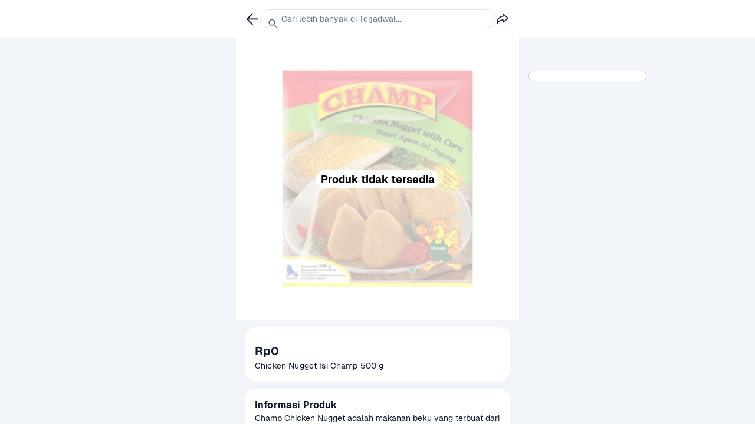

--- FILE ---
content_type: text/html; charset=utf-8
request_url: https://www.sayurbox.com/product/chicken-nugget-isi-champ-500-g-jnbutclm
body_size: 107328
content:
<!DOCTYPE html>
<html lang="id" style="font-size: 16px;">
  <head>
    <script data-name="gtm">
      (function (w, d, s, l, i) {
        w[l] = w[l] || [];
        w[l].push({ "gtm.start": new Date().getTime(), event: "gtm.js" });
        var f = d.getElementsByTagName(s)[0],
          j = d.createElement(s),
          dl = l != "dataLayer" ? "&l=" + l : "";
        j.async = true;
        j.src = "//www.googletagmanager.com/gtm.js?id=" + i + dl;
        f.parentNode.insertBefore(j, f);
      })(
        window,
        document,
        "script",
        "dataLayer",
        "GTM-M8LZT48"
      );
    </script>
    <meta charset="utf-8" />
    <title>Jual Chicken Nugget Isi Champ 500 g | Sayurbox</title>
    <meta name="description" content="Beli Chicken Nugget Isi Champ 500 g online di Sayurbox. Dapatkan promo, diskon, gratis ongkir hingga harga khusus dan instant delivery hanya dalam 1 jam melalui website dan aplikasi Sayurbox." />
    <meta name="HandheldFriendly" content="True" />
    <base href="/" />
    <link rel="preconnect" href="https://assets.sayurbox.com" />
    <link rel="dns-prefetch" href="https://assets.sayurbox.com" />
    <link rel="preconnect" href="https://ik.imagekit.io/dcjlghyytp1" />
    <link rel="dns-prefetch" href="https://ik.imagekit.io/dcjlghyytp1" />
    <link rel="manifest" href="/manifest.json" />
    <link rel="canonical" href="https://www.sayurbox.com/product/chicken-nugget-isi-champ-500-g-jnbutclm" />
     
    <script type="application/ld+json">
      {"@context":"https://schema.org","@type":"WebSite","url":"https://www.sayurbox.com","potentialAction":{"@type":"SearchAction","target":"https://www.sayurbox.com/search?q={search_term_string}","query-input":"required name=search_term_string"}}
    </script>
    
    <script type="application/ld+json">
      {"@context":"https://schema.org","@type":"Organization","name":"Sayurbox","url":"https://www.sayurbox.com","logo":"https://www.sayurbox.com/assets/images/logo-color.png","sameAs":["https://twitter.com/Sayurbox","https://www.facebook.com/sayurbox","https://www.linkedin.com/company/sayurboxofficial/","https://www.instagram.com/sayurbox/","https://www.youtube.com/c/Sayurbox"]}
    </script>
    
    <script type="application/ld+json">
      {"@context":"https://schema.org","@type":"MobileApplication","name":"Sayurbox","operatingSystem":"ANDROID","applicationCategory":"ShoppingApplication","aggregateRating":{"@type":"AggregateRating","ratingValue":"4.8","ratingCount":"33345"},"offers":{"@type":"Offer","price":"0","priceCurrency":"IDR"}}
    </script>
    
    <script type="application/ld+json">
      {"@context":"https://schema.org","@type":"MobileApplication","name":"Sayurbox","operatingSystem":"IOS","applicationCategory":"ShoppingApplication","aggregateRating":{"@type":"AggregateRating","ratingValue":"4.8","ratingCount":"33345"},"offers":{"@type":"Offer","price":"0","priceCurrency":"IDR"}}
    </script>
    
    <script type="application/ld+json">
      {"@context":"https://schema.org","@type":"Product","name":"Chicken Nugget Isi Champ 500 g","description":"Beli Chicken Nugget Isi Champ 500 g online di Sayurbox. Dapatkan promo, diskon, gratis ongkir hingga harga khusus dan instant delivery hanya dalam 1 jam melalui website dan aplikasi Sayurbox.","image":["https://ik.imagekit.io/dcjlghyytp1/623a0ae08be7d397178ff4d52e014506?tr=f-auto,w-360"],"offers":{"@type":"AggregateOffer","priceCurrency":"IDR","highPrice":"0","lowPrice":"0","offerCount":"1","availability":"https://schema.org/OutOfStock"},"aggregateRating":{"reviewCount":"210","@type":"AggregateRating","ratingValue":"5","bestRating":"5","worstRating":"1"}}
    </script>
        
    <link
      name="preload:image"
      rel="preload"
      as="image"
      href="https://ik.imagekit.io/dcjlghyytp1/623a0ae08be7d397178ff4d52e014506?tr=f-auto,w-360"
    />
      
    <meta
      name="og:title"
      property="og:title"
      content="Jual Chicken Nugget Isi Champ 500 g"
    />
    <meta
      name="og:description"
      property="og:description"
      content="Beli Chicken Nugget Isi Champ 500 g online di Sayurbox. Dapatkan promo, diskon, gratis ongkir hingga harga khusus dan instant delivery hanya dalam 1 jam melalui website dan aplikasi Sayurbox."
    />
    <meta
      name="og:image"
      property="og:image"
      content="https://ik.imagekit.io/dcjlghyytp1/623a0ae08be7d397178ff4d52e014506?tr=f-auto,w-360"
    />
    <meta name="og:url" property="og:url" content="https://www.sayurbox.com/product/chicken-nugget-isi-champ-500-g-jnbutclm" />
    <meta name="og:locale" content="id_ID" />
    <meta name="twitter:card" content="summary" />
    <meta name="twitter:site" content="@sayurbox" />
    <meta name="twitter:creator" content="@sayurbox" />
    <meta name="twitter:title" content="Jual Chicken Nugget Isi Champ 500 g | Sayurbox" />
    <meta name="twitter:description" content="Beli Chicken Nugget Isi Champ 500 g online di Sayurbox. Dapatkan promo, diskon, gratis ongkir hingga harga khusus dan instant delivery hanya dalam 1 jam melalui website dan aplikasi Sayurbox." />
    <meta name="twitter:image" content="https://ik.imagekit.io/dcjlghyytp1/623a0ae08be7d397178ff4d52e014506?tr=f-auto,w-360" />
    <meta
      name="fb:app:id"
      property="fb:app_id"
      content="1707522719497975"
    />
    <meta
      name="fb:type"
      property="og:type"
      content="website"
    />
    
    <meta
      name="product:price:amount"
      property="product:price:amount"
      content="0"
    />
    <meta
      name="product:price:currency"
      property="product:price:currency"
      content="Rp"
    />
    
    <meta name="theme-color" content="#BDE7B1" />
    
    <meta
      name="viewport"
      content="width=device-width, initial-scale=1, user-scalable=no, minimal-ui"
    />
    <meta
      name="google-site-verification"
      content="c4WUYK-FtX5aEUex6gRAbXcdhod4eJp4wyRa6wBrST8"
    />
    <meta
      name="google-site-verification"
      content=""
    />
    <meta
      name="google-site-verification"
      content=""
    />
    <meta name="apple-mobile-web-app-title" content="Sayurbox" />
    <meta name="apple-mobile-web-app-capable" content="yes" />
    <meta name="apple-mobile-web-app-status-bar-style" content="black" />
    <style data-name="base-style">
      /* These styles make the body full-height */
      html,
      body {
        height: 100%;
        padding: 0;
        margin: 0;
      }
      /* These styles disable body scrolling if you are using <ScrollView> */
      body {
        overflow: hidden;
      }
      /* These styles make the root element full-height */
      #root {
        display: flex;
        height: 100%;
      }
      /* latin-ext */
      @font-face {
        font-family: "Geist-ThinItalic";
        font-style: italic;
        font-weight: 100;
        font-display: swap;
        src: url(https://assets.sayurbox.com/assets/fonts/Geist-ThinItalic-eb3640baea7acebf.woff2)
          format("woff2");
        unicode-range: U + 100-024f, U + 259, U + 1-1eff, U + 2020,
          U + 20a0-20ab, U + 20ad-20cf, U + 2113, U + 2c60-2c7f, U+A720-A7FF;
      }
      /* latin */
      @font-face {
        font-family: "Geist-ThinItalic";
        font-style: italic;
        font-weight: 100;
        font-display: swap;
        src: url(https://assets.sayurbox.com/assets/fonts/Geist-ThinItalic-eb3640baea7acebf.woff2)
          format("woff2");
        unicode-range: U + 0-00ff, U + 131, U + 152-0153, U + 2bb-02bc, U + 2c6,
          U + 2 DA, U + 2 DC, U + 2000-206f, U + 2074, U + 20 AC, U + 2122,
          U + 2191, U + 2193, U + 2212, U + 2215, U+FEFF, U+FFFD;
      }
      /* latin-ext */
      @font-face {
        font-family: "Geist-LightItalic";
        font-style: italic;
        font-weight: 300;
        font-display: swap;
        src: url(https://assets.sayurbox.com/assets/fonts/Geist-LightItalic-0b2547991bc29f6b.woff2)
          format("woff2");
        unicode-range: U + 100-024f, U + 259, U + 1-1eff, U + 2020,
          U + 20a0-20ab, U + 20ad-20cf, U + 2113, U + 2c60-2c7f, U+A720-A7FF;
      }
      /* latin */
      @font-face {
        font-family: "Geist-LightItalic";
        font-style: italic;
        font-weight: 300;
        font-display: swap;
        src: url(https://assets.sayurbox.com/assets/fonts/Geist-LightItalic-0b2547991bc29f6b.woff2)
          format("woff2");
        unicode-range: U + 0-00ff, U + 131, U + 152-0153, U + 2bb-02bc, U + 2c6,
          U + 2 DA, U + 2 DC, U + 2000-206f, U + 2074, U + 20 AC, U + 2122,
          U + 2191, U + 2193, U + 2212, U + 2215, U+FEFF, U+FFFD;
      }
      /* latin-ext */
      @font-face {
        font-family: "Geist-Italic";
        font-style: italic;
        font-weight: 400;
        font-display: swap;
        src: url(https://assets.sayurbox.com/assets/fonts/Geist-Italic-b886ae887e11d3f9.woff2)
          format("woff2");
        unicode-range: U + 100-024f, U + 259, U + 1-1eff, U + 2020,
          U + 20a0-20ab, U + 20ad-20cf, U + 2113, U + 2c60-2c7f, U+A720-A7FF;
      }
      /* latin */
      @font-face {
        font-family: "Geist-Italic";
        font-style: italic;
        font-weight: 400;
        font-display: swap;
        src: url(https://assets.sayurbox.com/assets/fonts/Geist-Italic-b886ae887e11d3f9.woff2)
          format("woff2");
        unicode-range: U + 0-00ff, U + 131, U + 152-0153, U + 2bb-02bc, U + 2c6,
          U + 2 DA, U + 2 DC, U + 2000-206f, U + 2074, U + 20 AC, U + 2122,
          U + 2191, U + 2193, U + 2212, U + 2215, U+FEFF, U+FFFD;
      }
      /* latin-ext */
      @font-face {
        font-family: "Geist-MediumItalic";
        font-style: italic;
        font-weight: 500;
        font-display: swap;
        src: url(https://assets.sayurbox.com/assets/fonts/Geist-MediumItalic-7fb7abe0497d48aa.woff2)
          format("woff2");
        unicode-range: U + 100-024f, U + 259, U + 1-1eff, U + 2020,
          U + 20a0-20ab, U + 20ad-20cf, U + 2113, U + 2c60-2c7f, U+A720-A7FF;
      }
      /* latin */
      @font-face {
        font-family: "Geist-MediumItalic";
        font-style: italic;
        font-weight: 500;
        font-display: swap;
        src: url(https://assets.sayurbox.com/assets/fonts/Geist-MediumItalic-7fb7abe0497d48aa.woff2)
          format("woff2");
        unicode-range: U + 0-00ff, U + 131, U + 152-0153, U + 2bb-02bc, U + 2c6,
          U + 2 DA, U + 2 DC, U + 2000-206f, U + 2074, U + 20 AC, U + 2122,
          U + 2191, U + 2193, U + 2212, U + 2215, U+FEFF, U+FFFD;
      }
      /* latin-ext */
      @font-face {
        font-family: "Geist-SemiBoldItalic";
        font-style: italic;
        font-weight: 600;
        font-display: swap;
        src: url(https://assets.sayurbox.com/assets/fonts/Geist-SemiBoldItalic-0c8bef23a5942b70.woff2)
          format("woff2");
        unicode-range: U + 100-024f, U + 259, U + 1-1eff, U + 2020,
          U + 20a0-20ab, U + 20ad-20cf, U + 2113, U + 2c60-2c7f, U+A720-A7FF;
      }
      /* latin */
      @font-face {
        font-family: "Geist-SemiBoldItalic";
        font-style: italic;
        font-weight: 600;
        font-display: swap;
        src: url(https://assets.sayurbox.com/assets/fonts/Geist-SemiBoldItalic-0c8bef23a5942b70.woff2)
          format("woff2");
        unicode-range: U + 0-00ff, U + 131, U + 152-0153, U + 2bb-02bc, U + 2c6,
          U + 2 DA, U + 2 DC, U + 2000-206f, U + 2074, U + 20 AC, U + 2122,
          U + 2191, U + 2193, U + 2212, U + 2215, U+FEFF, U+FFFD;
      }
      /* latin-ext */
      @font-face {
        font-family: "Geist-BoldItalic";
        font-style: italic;
        font-weight: 700;
        font-display: swap;
        src: url(https://assets.sayurbox.com/assets/fonts/Geist-BoldItalic-f49d25e3b936fdb7.woff2)
          format("woff2");
        unicode-range: U + 100-024f, U + 259, U + 1-1eff, U + 2020,
          U + 20a0-20ab, U + 20ad-20cf, U + 2113, U + 2c60-2c7f, U+A720-A7FF;
      }
      /* latin */
      @font-face {
        font-family: "Geist-BoldItalic";
        font-style: italic;
        font-weight: 700;
        font-display: swap;
        src: url(https://assets.sayurbox.com/assets/fonts/Geist-BoldItalic-f49d25e3b936fdb7.woff2)
          format("woff2");
        unicode-range: U + 0-00ff, U + 131, U + 152-0153, U + 2bb-02bc, U + 2c6,
          U + 2 DA, U + 2 DC, U + 2000-206f, U + 2074, U + 20 AC, U + 2122,
          U + 2191, U + 2193, U + 2212, U + 2215, U+FEFF, U+FFFD;
      }
      /* latin-ext */
      @font-face {
        font-family: "Geist-BlackItalic";
        font-style: italic;
        font-weight: 900;
        font-display: swap;
        src: url(https://assets.sayurbox.com/assets/fonts/Geist-BlackItalic-a2a7f070eaf69fc7.woff2)
          format("woff2");
        unicode-range: U + 100-024f, U + 259, U + 1-1eff, U + 2020,
          U + 20a0-20ab, U + 20ad-20cf, U + 2113, U + 2c60-2c7f, U+A720-A7FF;
      }
      /* latin */
      @font-face {
        font-family: "Geist-BlackItalic";
        font-style: italic;
        font-weight: 900;
        font-display: swap;
        src: url(https://assets.sayurbox.com/assets/fonts/Geist-BlackItalic-a2a7f070eaf69fc7.woff2)
          format("woff2");
        unicode-range: U + 0-00ff, U + 131, U + 152-0153, U + 2bb-02bc, U + 2c6,
          U + 2 DA, U + 2 DC, U + 2000-206f, U + 2074, U + 20 AC, U + 2122,
          U + 2191, U + 2193, U + 2212, U + 2215, U+FEFF, U+FFFD;
      }
      /* latin-ext */
      @font-face {
        font-family: "Geist-Thin";
        font-style: normal;
        font-weight: 100;
        font-display: swap;
        src: url(https://assets.sayurbox.com/assets/fonts/Geist-Thin-93eb16ea45778cc0.woff2)
          format("woff2");
        unicode-range: U + 100-024f, U + 259, U + 1-1eff, U + 2020,
          U + 20a0-20ab, U + 20ad-20cf, U + 2113, U + 2c60-2c7f, U+A720-A7FF;
      }
      /* latin */
      @font-face {
        font-family: "Geist-Thin";
        font-style: normal;
        font-weight: 100;
        font-display: swap;
        src: url(https://assets.sayurbox.com/assets/fonts/Geist-Thin-93eb16ea45778cc0.woff2)
          format("woff2");
        unicode-range: U + 0-00ff, U + 131, U + 152-0153, U + 2bb-02bc, U + 2c6,
          U + 2 DA, U + 2 DC, U + 2000-206f, U + 2074, U + 20 AC, U + 2122,
          U + 2191, U + 2193, U + 2212, U + 2215, U+FEFF, U+FFFD;
      }
      /* latin-ext */
      @font-face {
        font-family: "Geist-Light";
        font-style: normal;
        font-weight: 300;
        font-display: swap;
        src: url(https://assets.sayurbox.com/assets/fonts/Geist-Light-fff322a4386ee3bd.woff2)
          format("woff2");
        unicode-range: U + 100-024f, U + 259, U + 1-1eff, U + 2020,
          U + 20a0-20ab, U + 20ad-20cf, U + 2113, U + 2c60-2c7f, U+A720-A7FF;
      }
      /* latin */
      @font-face {
        font-family: "Geist-Light";
        font-style: normal;
        font-weight: 300;
        font-display: swap;
        src: url(https://assets.sayurbox.com/assets/fonts/Geist-Light-fff322a4386ee3bd.woff2)
          format("woff2");
        unicode-range: U + 0-00ff, U + 131, U + 152-0153, U + 2bb-02bc, U + 2c6,
          U + 2 DA, U + 2 DC, U + 2000-206f, U + 2074, U + 20 AC, U + 2122,
          U + 2191, U + 2193, U + 2212, U + 2215, U+FEFF, U+FFFD;
      }
      /* latin-ext */
      @font-face {
        font-family: "Geist-Regular";
        font-style: normal;
        font-weight: 400;
        font-display: swap;
        src: url(https://assets.sayurbox.com/assets/fonts/Geist-Regular-27b7fb01a35759a7.woff2)
          format("woff2");
        unicode-range: U + 100-024f, U + 259, U + 1-1eff, U + 2020,
          U + 20a0-20ab, U + 20ad-20cf, U + 2113, U + 2c60-2c7f, U+A720-A7FF;
      }
      /* latin */
      @font-face {
        font-family: "Geist-Regular";
        font-style: normal;
        font-weight: 400;
        font-display: swap;
        src: url(https://assets.sayurbox.com/assets/fonts/Geist-Regular-27b7fb01a35759a7.woff2)
          format("woff2");
        unicode-range: U + 0-00ff, U + 131, U + 152-0153, U + 2bb-02bc, U + 2c6,
          U + 2 DA, U + 2 DC, U + 2000-206f, U + 2074, U + 20 AC, U + 2122,
          U + 2191, U + 2193, U + 2212, U + 2215, U+FEFF, U+FFFD;
      }
      /* latin-ext */
      @font-face {
        font-family: "Geist-Medium";
        font-style: normal;
        font-weight: 500;
        font-display: swap;
        src: url(https://assets.sayurbox.com/assets/fonts/Geist-Medium-3f4be0dda9f365ba.woff2)
          format("woff2");
        unicode-range: U + 100-024f, U + 259, U + 1-1eff, U + 2020,
          U + 20a0-20ab, U + 20ad-20cf, U + 2113, U + 2c60-2c7f, U+A720-A7FF;
      }
      /* latin */
      @font-face {
        font-family: "Geist-Medium";
        font-style: normal;
        font-weight: 500;
        font-display: swap;
        src: url(https://assets.sayurbox.com/assets/fonts/Geist-Medium-3f4be0dda9f365ba.woff2)
          format("woff2");
        unicode-range: U + 0-00ff, U + 131, U + 152-0153, U + 2bb-02bc, U + 2c6,
          U + 2 DA, U + 2 DC, U + 2000-206f, U + 2074, U + 20 AC, U + 2122,
          U + 2191, U + 2193, U + 2212, U + 2215, U+FEFF, U+FFFD;
      }
      /* latin-ext */
      @font-face {
        font-family: "Geist-SemiBold";
        font-style: normal;
        font-weight: 600;
        font-display: swap;
        src: url(https://assets.sayurbox.com/assets/fonts/Geist-SemiBold-dd169146176c7579.woff2)
          format("woff2");
        unicode-range: U + 100-024f, U + 259, U + 1-1eff, U + 2020,
          U + 20a0-20ab, U + 20ad-20cf, U + 2113, U + 2c60-2c7f, U+A720-A7FF;
      }
      /* latin */
      @font-face {
        font-family: "Geist-SemiBold";
        font-style: normal;
        font-weight: 600;
        font-display: swap;
        src: url(https://assets.sayurbox.com/assets/fonts/Geist-SemiBold-dd169146176c7579.woff2)
          format("woff2");
        unicode-range: U + 0-00ff, U + 131, U + 152-0153, U + 2bb-02bc, U + 2c6,
          U + 2 DA, U + 2 DC, U + 2000-206f, U + 2074, U + 20 AC, U + 2122,
          U + 2191, U + 2193, U + 2212, U + 2215, U+FEFF, U+FFFD;
      }
      /* latin-ext */
      @font-face {
        font-family: "Geist-Bold";
        font-style: normal;
        font-weight: 700;
        font-display: swap;
        src: url(https://assets.sayurbox.com/assets/fonts/Geist-Bold-245c75a43c65bfdc.woff2)
          format("woff2");
        unicode-range: U + 100-024f, U + 259, U + 1-1eff, U + 2020,
          U + 20a0-20ab, U + 20ad-20cf, U + 2113, U + 2c60-2c7f, U+A720-A7FF;
      }
      /* latin */
      @font-face {
        font-family: "Geist-Bold";
        font-style: normal;
        font-weight: 700;
        font-display: swap;
        src: url(https://assets.sayurbox.com/assets/fonts/Geist-Bold-245c75a43c65bfdc.woff2)
          format("woff2");
        unicode-range: U + 0-00ff, U + 131, U + 152-0153, U + 2bb-02bc, U + 2c6,
          U + 2 DA, U + 2 DC, U + 2000-206f, U + 2074, U + 20 AC, U + 2122,
          U + 2191, U + 2193, U + 2212, U + 2215, U+FEFF, U+FFFD;
      }
      /* latin-ext */
      @font-face {
        font-family: "Geist-Black";
        font-style: normal;
        font-weight: 900;
        font-display: swap;
        src: url(https://assets.sayurbox.com/assets/fonts/Geist-Black-2e84367a3f9fd101.woff2)
          format("woff2");
        unicode-range: U + 100-024f, U + 259, U + 1-1eff, U + 2020,
          U + 20a0-20ab, U + 20ad-20cf, U + 2113, U + 2c60-2c7f, U+A720-A7FF;
      }
      /* latin */
      @font-face {
        font-family: "Geist-Black";
        font-style: normal;
        font-weight: 900;
        font-display: swap;
        src: url(https://assets.sayurbox.com/assets/fonts/Geist-Black-2e84367a3f9fd101.woff2)
          format("woff2");
        unicode-range: U + 0-00ff, U + 131, U + 152-0153, U + 2bb-02bc, U + 2c6,
          U + 2 DA, U + 2 DC, U + 2000-206f, U + 2074, U + 20 AC, U + 2122,
          U + 2191, U + 2193, U + 2212, U + 2215, U+FEFF, U+FFFD;
      }
      /* number input override */
      input[type="number"]::-webkit-outer-spin-button,
      input[type="number"]::-webkit-inner-spin-button {
        -webkit-appearance: none;
        margin: 0;
      }
      input[type="number"] {
        -moz-appearance: textfield;
      }
    </style>
    
    <link
      rel="apple-touch-icon"
      sizes="180x180"
      href="https://assets.sayurbox.com/assets/images/icons/apple-touch-icon-e2ee763b4719f747.png"
    />
    <link
      rel="icon"
      sizes="16x16"
      href="https://assets.sayurbox.com/assets/images/icons/favicon-16x16-86c163af3220af24.png"
      type="image/png"
    />
    <link
      rel="icon"
      sizes="32x32"
      href="https://assets.sayurbox.com/assets/images/icons/favicon-32x32-98f9e1c83eb67425.png"
      type="image/png"
    />
    <link
      rel="icon"
      sizes="192x192"
      href="https://assets.sayurbox.com/assets/images/icons/android-chrome-192x192-664cf559561c961a.png"
      type="image/png"
    />
    <link
      rel="icon"
      sizes="194x194"
      href="https://assets.sayurbox.com/assets/images/icons/favicon-194x194-145e4f2224238e08.png"
      type="image/png"
    />
    <link
      rel="icon"
      href="https://assets.sayurbox.com/assets/images/icons/favicon-ef0c814e500dce10.svg"
      type="image/svg+xml"
    />
    <link
      rel="mask-icon"
      href="https://assets.sayurbox.com/assets/images/icons/safari-pinned-tab-a8dfe4dfff3aa95c.svg"
      color="#315d23"
    />
    <link
      rel="preload"
      as="script"
      href="https://assets.sayurbox.com/assets/js/runtime/runtime.d2e6017400b94026.js"
    />
    <link
      rel="preload"
      as="script"
      href="https://assets.sayurbox.com/assets/js/webVendor/webVendor.d6f6421b48471433.js"
    />
    <link
      rel="preload"
      as="script"
      href="https://assets.sayurbox.com/assets/js/sbLib/sbLib.d4796a99a67d2b86.js"
    />
    <link
      rel="preload"
      as="script"
      href="https://assets.sayurbox.com/assets/js/sbDls/sbDls.56655ab0ab332d90.js"
    />
    <link
      rel="preload"
      as="script"
      href="https://assets.sayurbox.com/assets/js/sbAnimation/sbAnimation.69917ae21d0c2c87.js"
    />
    
    <link
      rel="preload"
      as="script"
      href="https://assets.sayurbox.com/assets/js/desktop/desktop.b6f0269f50ae946b.js"
    />
    
    <script type="text/javascript" data-name="height-resizer">
      // Enable proper window height
      var customViewportCorrectionVariable = "vh";
      function setViewportProperty(doc) {
        var prevClientHeight;
        var customVar = "--" + (customViewportCorrectionVariable || "vh");
        function handleResize() {
          var clientHeight = doc.clientHeight;
          if (clientHeight === prevClientHeight) return;

          requestAnimationFrame(function updateViewportHeight() {
            var customVh = clientHeight * 0.01;
            doc.style.setProperty(customVar, customVh + "px");
            prevClientHeight = clientHeight;
          });
        }
        handleResize();
        return handleResize;
      }
      window.addEventListener(
        "resize",
        setViewportProperty(document.documentElement)
      );
    </script>
  </head>
</html>
<!DOCTYPE html>
<html lang="id" style="font-size: 16px;">
  <head>
    <script data-name="gtm">
      (function (w, d, s, l, i) {
        w[l] = w[l] || [];
        w[l].push({ "gtm.start": new Date().getTime(), event: "gtm.js" });
        var f = d.getElementsByTagName(s)[0],
          j = d.createElement(s),
          dl = l != "dataLayer" ? "&l=" + l : "";
        j.async = true;
        j.src = "//www.googletagmanager.com/gtm.js?id=" + i + dl;
        f.parentNode.insertBefore(j, f);
      })(
        window,
        document,
        "script",
        "dataLayer",
        "GTM-M8LZT48"
      );
    </script>
    <meta charset="utf-8" />
    <title>Jual Chicken Nugget Isi Champ 500 g | Sayurbox</title>
    <meta name="description" content="Beli Chicken Nugget Isi Champ 500 g online di Sayurbox. Dapatkan promo, diskon, gratis ongkir hingga harga khusus dan instant delivery hanya dalam 1 jam melalui website dan aplikasi Sayurbox." />
    <meta name="HandheldFriendly" content="True" />
    <base href="/" />
    <link rel="preconnect" href="https://assets.sayurbox.com" />
    <link rel="dns-prefetch" href="https://assets.sayurbox.com" />
    <link rel="preconnect" href="https://ik.imagekit.io/dcjlghyytp1" />
    <link rel="dns-prefetch" href="https://ik.imagekit.io/dcjlghyytp1" />
    <link rel="manifest" href="/manifest.json" />
    <link rel="canonical" href="https://www.sayurbox.com/product/chicken-nugget-isi-champ-500-g-jnbutclm" />
     
    <script type="application/ld+json">
      {"@context":"https://schema.org","@type":"WebSite","url":"https://www.sayurbox.com","potentialAction":{"@type":"SearchAction","target":"https://www.sayurbox.com/search?q={search_term_string}","query-input":"required name=search_term_string"}}
    </script>
    
    <script type="application/ld+json">
      {"@context":"https://schema.org","@type":"Organization","name":"Sayurbox","url":"https://www.sayurbox.com","logo":"https://www.sayurbox.com/assets/images/logo-color.png","sameAs":["https://twitter.com/Sayurbox","https://www.facebook.com/sayurbox","https://www.linkedin.com/company/sayurboxofficial/","https://www.instagram.com/sayurbox/","https://www.youtube.com/c/Sayurbox"]}
    </script>
    
    <script type="application/ld+json">
      {"@context":"https://schema.org","@type":"MobileApplication","name":"Sayurbox","operatingSystem":"ANDROID","applicationCategory":"ShoppingApplication","aggregateRating":{"@type":"AggregateRating","ratingValue":"4.8","ratingCount":"33345"},"offers":{"@type":"Offer","price":"0","priceCurrency":"IDR"}}
    </script>
    
    <script type="application/ld+json">
      {"@context":"https://schema.org","@type":"MobileApplication","name":"Sayurbox","operatingSystem":"IOS","applicationCategory":"ShoppingApplication","aggregateRating":{"@type":"AggregateRating","ratingValue":"4.8","ratingCount":"33345"},"offers":{"@type":"Offer","price":"0","priceCurrency":"IDR"}}
    </script>
    
    <script type="application/ld+json">
      {"@context":"https://schema.org","@type":"Product","name":"Chicken Nugget Isi Champ 500 g","description":"Beli Chicken Nugget Isi Champ 500 g online di Sayurbox. Dapatkan promo, diskon, gratis ongkir hingga harga khusus dan instant delivery hanya dalam 1 jam melalui website dan aplikasi Sayurbox.","image":["https://ik.imagekit.io/dcjlghyytp1/623a0ae08be7d397178ff4d52e014506?tr=f-auto,w-360"],"offers":{"@type":"AggregateOffer","priceCurrency":"IDR","highPrice":"0","lowPrice":"0","offerCount":"1","availability":"https://schema.org/OutOfStock"},"aggregateRating":{"reviewCount":"210","@type":"AggregateRating","ratingValue":"5","bestRating":"5","worstRating":"1"}}
    </script>
        
    <link
      name="preload:image"
      rel="preload"
      as="image"
      href="https://ik.imagekit.io/dcjlghyytp1/623a0ae08be7d397178ff4d52e014506?tr=f-auto,w-360"
    />
      
    <meta
      name="og:title"
      property="og:title"
      content="Jual Chicken Nugget Isi Champ 500 g"
    />
    <meta
      name="og:description"
      property="og:description"
      content="Beli Chicken Nugget Isi Champ 500 g online di Sayurbox. Dapatkan promo, diskon, gratis ongkir hingga harga khusus dan instant delivery hanya dalam 1 jam melalui website dan aplikasi Sayurbox."
    />
    <meta
      name="og:image"
      property="og:image"
      content="https://ik.imagekit.io/dcjlghyytp1/623a0ae08be7d397178ff4d52e014506?tr=f-auto,w-360"
    />
    <meta name="og:url" property="og:url" content="https://www.sayurbox.com/product/chicken-nugget-isi-champ-500-g-jnbutclm" />
    <meta name="og:locale" content="id_ID" />
    <meta name="twitter:card" content="summary" />
    <meta name="twitter:site" content="@sayurbox" />
    <meta name="twitter:creator" content="@sayurbox" />
    <meta name="twitter:title" content="Jual Chicken Nugget Isi Champ 500 g | Sayurbox" />
    <meta name="twitter:description" content="Beli Chicken Nugget Isi Champ 500 g online di Sayurbox. Dapatkan promo, diskon, gratis ongkir hingga harga khusus dan instant delivery hanya dalam 1 jam melalui website dan aplikasi Sayurbox." />
    <meta name="twitter:image" content="https://ik.imagekit.io/dcjlghyytp1/623a0ae08be7d397178ff4d52e014506?tr=f-auto,w-360" />
    <meta
      name="fb:app:id"
      property="fb:app_id"
      content="1707522719497975"
    />
    <meta
      name="fb:type"
      property="og:type"
      content="website"
    />
    
    <meta
      name="product:price:amount"
      property="product:price:amount"
      content="0"
    />
    <meta
      name="product:price:currency"
      property="product:price:currency"
      content="Rp"
    />
    
    <meta name="theme-color" content="#BDE7B1" />
    
    <meta
      name="viewport"
      content="width=device-width, initial-scale=1, user-scalable=no, minimal-ui"
    />
    <meta
      name="google-site-verification"
      content="c4WUYK-FtX5aEUex6gRAbXcdhod4eJp4wyRa6wBrST8"
    />
    <meta
      name="google-site-verification"
      content=""
    />
    <meta
      name="google-site-verification"
      content=""
    />
    <meta name="apple-mobile-web-app-title" content="Sayurbox" />
    <meta name="apple-mobile-web-app-capable" content="yes" />
    <meta name="apple-mobile-web-app-status-bar-style" content="black" />
    <style data-name="base-style">
      /* These styles make the body full-height */
      html,
      body {
        height: 100%;
        padding: 0;
        margin: 0;
      }
      /* These styles disable body scrolling if you are using <ScrollView> */
      body {
        overflow: hidden;
      }
      /* These styles make the root element full-height */
      #root {
        display: flex;
        height: 100%;
      }
      /* latin-ext */
      @font-face {
        font-family: "Geist-ThinItalic";
        font-style: italic;
        font-weight: 100;
        font-display: swap;
        src: url(https://assets.sayurbox.com/assets/fonts/Geist-ThinItalic-eb3640baea7acebf.woff2)
          format("woff2");
        unicode-range: U + 100-024f, U + 259, U + 1-1eff, U + 2020,
          U + 20a0-20ab, U + 20ad-20cf, U + 2113, U + 2c60-2c7f, U+A720-A7FF;
      }
      /* latin */
      @font-face {
        font-family: "Geist-ThinItalic";
        font-style: italic;
        font-weight: 100;
        font-display: swap;
        src: url(https://assets.sayurbox.com/assets/fonts/Geist-ThinItalic-eb3640baea7acebf.woff2)
          format("woff2");
        unicode-range: U + 0-00ff, U + 131, U + 152-0153, U + 2bb-02bc, U + 2c6,
          U + 2 DA, U + 2 DC, U + 2000-206f, U + 2074, U + 20 AC, U + 2122,
          U + 2191, U + 2193, U + 2212, U + 2215, U+FEFF, U+FFFD;
      }
      /* latin-ext */
      @font-face {
        font-family: "Geist-LightItalic";
        font-style: italic;
        font-weight: 300;
        font-display: swap;
        src: url(https://assets.sayurbox.com/assets/fonts/Geist-LightItalic-0b2547991bc29f6b.woff2)
          format("woff2");
        unicode-range: U + 100-024f, U + 259, U + 1-1eff, U + 2020,
          U + 20a0-20ab, U + 20ad-20cf, U + 2113, U + 2c60-2c7f, U+A720-A7FF;
      }
      /* latin */
      @font-face {
        font-family: "Geist-LightItalic";
        font-style: italic;
        font-weight: 300;
        font-display: swap;
        src: url(https://assets.sayurbox.com/assets/fonts/Geist-LightItalic-0b2547991bc29f6b.woff2)
          format("woff2");
        unicode-range: U + 0-00ff, U + 131, U + 152-0153, U + 2bb-02bc, U + 2c6,
          U + 2 DA, U + 2 DC, U + 2000-206f, U + 2074, U + 20 AC, U + 2122,
          U + 2191, U + 2193, U + 2212, U + 2215, U+FEFF, U+FFFD;
      }
      /* latin-ext */
      @font-face {
        font-family: "Geist-Italic";
        font-style: italic;
        font-weight: 400;
        font-display: swap;
        src: url(https://assets.sayurbox.com/assets/fonts/Geist-Italic-b886ae887e11d3f9.woff2)
          format("woff2");
        unicode-range: U + 100-024f, U + 259, U + 1-1eff, U + 2020,
          U + 20a0-20ab, U + 20ad-20cf, U + 2113, U + 2c60-2c7f, U+A720-A7FF;
      }
      /* latin */
      @font-face {
        font-family: "Geist-Italic";
        font-style: italic;
        font-weight: 400;
        font-display: swap;
        src: url(https://assets.sayurbox.com/assets/fonts/Geist-Italic-b886ae887e11d3f9.woff2)
          format("woff2");
        unicode-range: U + 0-00ff, U + 131, U + 152-0153, U + 2bb-02bc, U + 2c6,
          U + 2 DA, U + 2 DC, U + 2000-206f, U + 2074, U + 20 AC, U + 2122,
          U + 2191, U + 2193, U + 2212, U + 2215, U+FEFF, U+FFFD;
      }
      /* latin-ext */
      @font-face {
        font-family: "Geist-MediumItalic";
        font-style: italic;
        font-weight: 500;
        font-display: swap;
        src: url(https://assets.sayurbox.com/assets/fonts/Geist-MediumItalic-7fb7abe0497d48aa.woff2)
          format("woff2");
        unicode-range: U + 100-024f, U + 259, U + 1-1eff, U + 2020,
          U + 20a0-20ab, U + 20ad-20cf, U + 2113, U + 2c60-2c7f, U+A720-A7FF;
      }
      /* latin */
      @font-face {
        font-family: "Geist-MediumItalic";
        font-style: italic;
        font-weight: 500;
        font-display: swap;
        src: url(https://assets.sayurbox.com/assets/fonts/Geist-MediumItalic-7fb7abe0497d48aa.woff2)
          format("woff2");
        unicode-range: U + 0-00ff, U + 131, U + 152-0153, U + 2bb-02bc, U + 2c6,
          U + 2 DA, U + 2 DC, U + 2000-206f, U + 2074, U + 20 AC, U + 2122,
          U + 2191, U + 2193, U + 2212, U + 2215, U+FEFF, U+FFFD;
      }
      /* latin-ext */
      @font-face {
        font-family: "Geist-SemiBoldItalic";
        font-style: italic;
        font-weight: 600;
        font-display: swap;
        src: url(https://assets.sayurbox.com/assets/fonts/Geist-SemiBoldItalic-0c8bef23a5942b70.woff2)
          format("woff2");
        unicode-range: U + 100-024f, U + 259, U + 1-1eff, U + 2020,
          U + 20a0-20ab, U + 20ad-20cf, U + 2113, U + 2c60-2c7f, U+A720-A7FF;
      }
      /* latin */
      @font-face {
        font-family: "Geist-SemiBoldItalic";
        font-style: italic;
        font-weight: 600;
        font-display: swap;
        src: url(https://assets.sayurbox.com/assets/fonts/Geist-SemiBoldItalic-0c8bef23a5942b70.woff2)
          format("woff2");
        unicode-range: U + 0-00ff, U + 131, U + 152-0153, U + 2bb-02bc, U + 2c6,
          U + 2 DA, U + 2 DC, U + 2000-206f, U + 2074, U + 20 AC, U + 2122,
          U + 2191, U + 2193, U + 2212, U + 2215, U+FEFF, U+FFFD;
      }
      /* latin-ext */
      @font-face {
        font-family: "Geist-BoldItalic";
        font-style: italic;
        font-weight: 700;
        font-display: swap;
        src: url(https://assets.sayurbox.com/assets/fonts/Geist-BoldItalic-f49d25e3b936fdb7.woff2)
          format("woff2");
        unicode-range: U + 100-024f, U + 259, U + 1-1eff, U + 2020,
          U + 20a0-20ab, U + 20ad-20cf, U + 2113, U + 2c60-2c7f, U+A720-A7FF;
      }
      /* latin */
      @font-face {
        font-family: "Geist-BoldItalic";
        font-style: italic;
        font-weight: 700;
        font-display: swap;
        src: url(https://assets.sayurbox.com/assets/fonts/Geist-BoldItalic-f49d25e3b936fdb7.woff2)
          format("woff2");
        unicode-range: U + 0-00ff, U + 131, U + 152-0153, U + 2bb-02bc, U + 2c6,
          U + 2 DA, U + 2 DC, U + 2000-206f, U + 2074, U + 20 AC, U + 2122,
          U + 2191, U + 2193, U + 2212, U + 2215, U+FEFF, U+FFFD;
      }
      /* latin-ext */
      @font-face {
        font-family: "Geist-BlackItalic";
        font-style: italic;
        font-weight: 900;
        font-display: swap;
        src: url(https://assets.sayurbox.com/assets/fonts/Geist-BlackItalic-a2a7f070eaf69fc7.woff2)
          format("woff2");
        unicode-range: U + 100-024f, U + 259, U + 1-1eff, U + 2020,
          U + 20a0-20ab, U + 20ad-20cf, U + 2113, U + 2c60-2c7f, U+A720-A7FF;
      }
      /* latin */
      @font-face {
        font-family: "Geist-BlackItalic";
        font-style: italic;
        font-weight: 900;
        font-display: swap;
        src: url(https://assets.sayurbox.com/assets/fonts/Geist-BlackItalic-a2a7f070eaf69fc7.woff2)
          format("woff2");
        unicode-range: U + 0-00ff, U + 131, U + 152-0153, U + 2bb-02bc, U + 2c6,
          U + 2 DA, U + 2 DC, U + 2000-206f, U + 2074, U + 20 AC, U + 2122,
          U + 2191, U + 2193, U + 2212, U + 2215, U+FEFF, U+FFFD;
      }
      /* latin-ext */
      @font-face {
        font-family: "Geist-Thin";
        font-style: normal;
        font-weight: 100;
        font-display: swap;
        src: url(https://assets.sayurbox.com/assets/fonts/Geist-Thin-93eb16ea45778cc0.woff2)
          format("woff2");
        unicode-range: U + 100-024f, U + 259, U + 1-1eff, U + 2020,
          U + 20a0-20ab, U + 20ad-20cf, U + 2113, U + 2c60-2c7f, U+A720-A7FF;
      }
      /* latin */
      @font-face {
        font-family: "Geist-Thin";
        font-style: normal;
        font-weight: 100;
        font-display: swap;
        src: url(https://assets.sayurbox.com/assets/fonts/Geist-Thin-93eb16ea45778cc0.woff2)
          format("woff2");
        unicode-range: U + 0-00ff, U + 131, U + 152-0153, U + 2bb-02bc, U + 2c6,
          U + 2 DA, U + 2 DC, U + 2000-206f, U + 2074, U + 20 AC, U + 2122,
          U + 2191, U + 2193, U + 2212, U + 2215, U+FEFF, U+FFFD;
      }
      /* latin-ext */
      @font-face {
        font-family: "Geist-Light";
        font-style: normal;
        font-weight: 300;
        font-display: swap;
        src: url(https://assets.sayurbox.com/assets/fonts/Geist-Light-fff322a4386ee3bd.woff2)
          format("woff2");
        unicode-range: U + 100-024f, U + 259, U + 1-1eff, U + 2020,
          U + 20a0-20ab, U + 20ad-20cf, U + 2113, U + 2c60-2c7f, U+A720-A7FF;
      }
      /* latin */
      @font-face {
        font-family: "Geist-Light";
        font-style: normal;
        font-weight: 300;
        font-display: swap;
        src: url(https://assets.sayurbox.com/assets/fonts/Geist-Light-fff322a4386ee3bd.woff2)
          format("woff2");
        unicode-range: U + 0-00ff, U + 131, U + 152-0153, U + 2bb-02bc, U + 2c6,
          U + 2 DA, U + 2 DC, U + 2000-206f, U + 2074, U + 20 AC, U + 2122,
          U + 2191, U + 2193, U + 2212, U + 2215, U+FEFF, U+FFFD;
      }
      /* latin-ext */
      @font-face {
        font-family: "Geist-Regular";
        font-style: normal;
        font-weight: 400;
        font-display: swap;
        src: url(https://assets.sayurbox.com/assets/fonts/Geist-Regular-27b7fb01a35759a7.woff2)
          format("woff2");
        unicode-range: U + 100-024f, U + 259, U + 1-1eff, U + 2020,
          U + 20a0-20ab, U + 20ad-20cf, U + 2113, U + 2c60-2c7f, U+A720-A7FF;
      }
      /* latin */
      @font-face {
        font-family: "Geist-Regular";
        font-style: normal;
        font-weight: 400;
        font-display: swap;
        src: url(https://assets.sayurbox.com/assets/fonts/Geist-Regular-27b7fb01a35759a7.woff2)
          format("woff2");
        unicode-range: U + 0-00ff, U + 131, U + 152-0153, U + 2bb-02bc, U + 2c6,
          U + 2 DA, U + 2 DC, U + 2000-206f, U + 2074, U + 20 AC, U + 2122,
          U + 2191, U + 2193, U + 2212, U + 2215, U+FEFF, U+FFFD;
      }
      /* latin-ext */
      @font-face {
        font-family: "Geist-Medium";
        font-style: normal;
        font-weight: 500;
        font-display: swap;
        src: url(https://assets.sayurbox.com/assets/fonts/Geist-Medium-3f4be0dda9f365ba.woff2)
          format("woff2");
        unicode-range: U + 100-024f, U + 259, U + 1-1eff, U + 2020,
          U + 20a0-20ab, U + 20ad-20cf, U + 2113, U + 2c60-2c7f, U+A720-A7FF;
      }
      /* latin */
      @font-face {
        font-family: "Geist-Medium";
        font-style: normal;
        font-weight: 500;
        font-display: swap;
        src: url(https://assets.sayurbox.com/assets/fonts/Geist-Medium-3f4be0dda9f365ba.woff2)
          format("woff2");
        unicode-range: U + 0-00ff, U + 131, U + 152-0153, U + 2bb-02bc, U + 2c6,
          U + 2 DA, U + 2 DC, U + 2000-206f, U + 2074, U + 20 AC, U + 2122,
          U + 2191, U + 2193, U + 2212, U + 2215, U+FEFF, U+FFFD;
      }
      /* latin-ext */
      @font-face {
        font-family: "Geist-SemiBold";
        font-style: normal;
        font-weight: 600;
        font-display: swap;
        src: url(https://assets.sayurbox.com/assets/fonts/Geist-SemiBold-dd169146176c7579.woff2)
          format("woff2");
        unicode-range: U + 100-024f, U + 259, U + 1-1eff, U + 2020,
          U + 20a0-20ab, U + 20ad-20cf, U + 2113, U + 2c60-2c7f, U+A720-A7FF;
      }
      /* latin */
      @font-face {
        font-family: "Geist-SemiBold";
        font-style: normal;
        font-weight: 600;
        font-display: swap;
        src: url(https://assets.sayurbox.com/assets/fonts/Geist-SemiBold-dd169146176c7579.woff2)
          format("woff2");
        unicode-range: U + 0-00ff, U + 131, U + 152-0153, U + 2bb-02bc, U + 2c6,
          U + 2 DA, U + 2 DC, U + 2000-206f, U + 2074, U + 20 AC, U + 2122,
          U + 2191, U + 2193, U + 2212, U + 2215, U+FEFF, U+FFFD;
      }
      /* latin-ext */
      @font-face {
        font-family: "Geist-Bold";
        font-style: normal;
        font-weight: 700;
        font-display: swap;
        src: url(https://assets.sayurbox.com/assets/fonts/Geist-Bold-245c75a43c65bfdc.woff2)
          format("woff2");
        unicode-range: U + 100-024f, U + 259, U + 1-1eff, U + 2020,
          U + 20a0-20ab, U + 20ad-20cf, U + 2113, U + 2c60-2c7f, U+A720-A7FF;
      }
      /* latin */
      @font-face {
        font-family: "Geist-Bold";
        font-style: normal;
        font-weight: 700;
        font-display: swap;
        src: url(https://assets.sayurbox.com/assets/fonts/Geist-Bold-245c75a43c65bfdc.woff2)
          format("woff2");
        unicode-range: U + 0-00ff, U + 131, U + 152-0153, U + 2bb-02bc, U + 2c6,
          U + 2 DA, U + 2 DC, U + 2000-206f, U + 2074, U + 20 AC, U + 2122,
          U + 2191, U + 2193, U + 2212, U + 2215, U+FEFF, U+FFFD;
      }
      /* latin-ext */
      @font-face {
        font-family: "Geist-Black";
        font-style: normal;
        font-weight: 900;
        font-display: swap;
        src: url(https://assets.sayurbox.com/assets/fonts/Geist-Black-2e84367a3f9fd101.woff2)
          format("woff2");
        unicode-range: U + 100-024f, U + 259, U + 1-1eff, U + 2020,
          U + 20a0-20ab, U + 20ad-20cf, U + 2113, U + 2c60-2c7f, U+A720-A7FF;
      }
      /* latin */
      @font-face {
        font-family: "Geist-Black";
        font-style: normal;
        font-weight: 900;
        font-display: swap;
        src: url(https://assets.sayurbox.com/assets/fonts/Geist-Black-2e84367a3f9fd101.woff2)
          format("woff2");
        unicode-range: U + 0-00ff, U + 131, U + 152-0153, U + 2bb-02bc, U + 2c6,
          U + 2 DA, U + 2 DC, U + 2000-206f, U + 2074, U + 20 AC, U + 2122,
          U + 2191, U + 2193, U + 2212, U + 2215, U+FEFF, U+FFFD;
      }
      /* number input override */
      input[type="number"]::-webkit-outer-spin-button,
      input[type="number"]::-webkit-inner-spin-button {
        -webkit-appearance: none;
        margin: 0;
      }
      input[type="number"] {
        -moz-appearance: textfield;
      }
    </style>
    
    <link
      rel="apple-touch-icon"
      sizes="180x180"
      href="https://assets.sayurbox.com/assets/images/icons/apple-touch-icon-e2ee763b4719f747.png"
    />
    <link
      rel="icon"
      sizes="16x16"
      href="https://assets.sayurbox.com/assets/images/icons/favicon-16x16-86c163af3220af24.png"
      type="image/png"
    />
    <link
      rel="icon"
      sizes="32x32"
      href="https://assets.sayurbox.com/assets/images/icons/favicon-32x32-98f9e1c83eb67425.png"
      type="image/png"
    />
    <link
      rel="icon"
      sizes="192x192"
      href="https://assets.sayurbox.com/assets/images/icons/android-chrome-192x192-664cf559561c961a.png"
      type="image/png"
    />
    <link
      rel="icon"
      sizes="194x194"
      href="https://assets.sayurbox.com/assets/images/icons/favicon-194x194-145e4f2224238e08.png"
      type="image/png"
    />
    <link
      rel="icon"
      href="https://assets.sayurbox.com/assets/images/icons/favicon-ef0c814e500dce10.svg"
      type="image/svg+xml"
    />
    <link
      rel="mask-icon"
      href="https://assets.sayurbox.com/assets/images/icons/safari-pinned-tab-a8dfe4dfff3aa95c.svg"
      color="#315d23"
    />
    <link
      rel="preload"
      as="script"
      href="https://assets.sayurbox.com/assets/js/runtime/runtime.d2e6017400b94026.js"
    />
    <link
      rel="preload"
      as="script"
      href="https://assets.sayurbox.com/assets/js/webVendor/webVendor.d6f6421b48471433.js"
    />
    <link
      rel="preload"
      as="script"
      href="https://assets.sayurbox.com/assets/js/sbLib/sbLib.d4796a99a67d2b86.js"
    />
    <link
      rel="preload"
      as="script"
      href="https://assets.sayurbox.com/assets/js/sbDls/sbDls.56655ab0ab332d90.js"
    />
    <link
      rel="preload"
      as="script"
      href="https://assets.sayurbox.com/assets/js/sbAnimation/sbAnimation.69917ae21d0c2c87.js"
    />
    
    <link
      rel="preload"
      as="script"
      href="https://assets.sayurbox.com/assets/js/desktop/desktop.b6f0269f50ae946b.js"
    />
    
    <script type="text/javascript" data-name="height-resizer">
      // Enable proper window height
      var customViewportCorrectionVariable = "vh";
      function setViewportProperty(doc) {
        var prevClientHeight;
        var customVar = "--" + (customViewportCorrectionVariable || "vh");
        function handleResize() {
          var clientHeight = doc.clientHeight;
          if (clientHeight === prevClientHeight) return;

          requestAnimationFrame(function updateViewportHeight() {
            var customVh = clientHeight * 0.01;
            doc.style.setProperty(customVar, customVh + "px");
            prevClientHeight = clientHeight;
          });
        }
        handleResize();
        return handleResize;
      }
      window.addEventListener(
        "resize",
        setViewportProperty(document.documentElement)
      );
    </script>
  </head>
</html>
<body id="site">
  <script data-name="loaded">
    window.htmlLoadedTimestamp = Date.now();
  </script>
  <style id="react-native-stylesheet">[stylesheet-group="0"]{}
body{margin:0;}
button::-moz-focus-inner,input::-moz-focus-inner{border:0;padding:0;}
html{-ms-text-size-adjust:100%;-webkit-text-size-adjust:100%;-webkit-tap-highlight-color:rgba(0,0,0,0);}
input::-webkit-search-cancel-button,input::-webkit-search-decoration,input::-webkit-search-results-button,input::-webkit-search-results-decoration{display:none;}
[stylesheet-group="1"]{}
.css-11aywtz{-moz-appearance:textfield;-webkit-appearance:none;background-color:rgba(0,0,0,0.00);border-bottom-left-radius:0px;border-bottom-right-radius:0px;border-top-left-radius:0px;border-top-right-radius:0px;border:0 solid black;box-sizing:border-box;font:14px -apple-system,BlinkMacSystemFont,"Segoe UI",Roboto,Helvetica,Arial,sans-serif;margin:0px;padding:0px;resize:none;}
.css-146c3p1{background-color:rgba(0,0,0,0.00);border:0 solid black;box-sizing:border-box;color:rgba(0,0,0,1.00);display:inline;font:14px -apple-system,BlinkMacSystemFont,"Segoe UI",Roboto,Helvetica,Arial,sans-serif;list-style:none;margin:0px;padding:0px;position:relative;text-align:start;text-decoration:none;white-space:pre-wrap;word-wrap:break-word;}
.css-175oi2r{align-items:stretch;background-color:rgba(0,0,0,0.00);border:0 solid black;box-sizing:border-box;display:flex;flex-basis:auto;flex-direction:column;flex-shrink:0;list-style:none;margin:0px;min-height:0px;min-width:0px;padding:0px;position:relative;text-decoration:none;z-index:0;}
.css-1jxf684{background-color:rgba(0,0,0,0.00);border:0 solid black;box-sizing:border-box;color:inherit;display:inline;font:inherit;list-style:none;margin:0px;padding:0px;position:relative;text-align:inherit;text-decoration:none;white-space:inherit;word-wrap:break-word;}
.css-9pa8cd{bottom:0px;height:100%;left:0px;opacity:0;position:absolute;right:0px;top:0px;width:100%;z-index:-1;}
[stylesheet-group="2"]{}
.r-1064s9p{margin:4px;}
.r-11mg6pl{border-bottom-color:rgba(255,255,255,1.00);border-left-color:rgba(255,255,255,1.00);border-right-color:rgba(255,255,255,1.00);border-top-color:rgba(255,255,255,1.00);}
.r-123pntq{border-bottom-color:rgba(208,208,208,1.00);border-left-color:rgba(208,208,208,1.00);border-right-color:rgba(208,208,208,1.00);border-top-color:rgba(208,208,208,1.00);}
.r-12zhtml{border-bottom-color:rgba(185,28,28,1.00);border-left-color:rgba(185,28,28,1.00);border-right-color:rgba(185,28,28,1.00);border-top-color:rgba(185,28,28,1.00);}
.r-13awgt0{flex:1;}
.r-13b3p3o{border-bottom-color:rgba(153,27,27,1.00);border-left-color:rgba(153,27,27,1.00);border-right-color:rgba(153,27,27,1.00);border-top-color:rgba(153,27,27,1.00);}
.r-13qjrpd{border-bottom-color:rgba(220,220,220,1.00);border-left-color:rgba(220,220,220,1.00);border-right-color:rgba(220,220,220,1.00);border-top-color:rgba(220,220,220,1.00);}
.r-1471scf{display:inline;}
.r-16wwagt{border-bottom-color:rgba(177,233,171,1.00);border-left-color:rgba(177,233,171,1.00);border-right-color:rgba(177,233,171,1.00);border-top-color:rgba(177,233,171,1.00);}
.r-1867qdf{border-bottom-left-radius:16px;border-bottom-right-radius:16px;border-top-left-radius:16px;border-top-right-radius:16px;}
.r-1awa8pu{border-bottom-color:rgba(101,119,134,1.00);border-left-color:rgba(101,119,134,1.00);border-right-color:rgba(101,119,134,1.00);border-top-color:rgba(101,119,134,1.00);}
.r-1cfkjhj{border-bottom-color:rgba(17,137,37,1.00);border-left-color:rgba(17,137,37,1.00);border-right-color:rgba(17,137,37,1.00);border-top-color:rgba(17,137,37,1.00);}
.r-1d4xg89{border-bottom-color:rgba(170,184,194,1.00);border-left-color:rgba(170,184,194,1.00);border-right-color:rgba(170,184,194,1.00);border-top-color:rgba(170,184,194,1.00);}
.r-1dqxon3{overflow-x:auto;overflow-y:auto;}
.r-1dumxj3{margin:2px;}
.r-1dzdj1l{border-bottom-left-radius:10px;border-bottom-right-radius:10px;border-top-left-radius:10px;border-top-right-radius:10px;}
.r-1f0042m{border-bottom-left-radius:5px;border-bottom-right-radius:5px;border-top-left-radius:5px;border-top-right-radius:5px;}
.r-1f0kdt0{border-bottom-color:rgba(254,215,153,1.00);border-left-color:rgba(254,215,153,1.00);border-right-color:rgba(254,215,153,1.00);border-top-color:rgba(254,215,153,1.00);}
.r-1fdo3w0{margin:16px;}
.r-1fuqb1j{border-bottom-left-radius:24px;border-bottom-right-radius:24px;border-top-left-radius:24px;border-top-right-radius:24px;}
.r-1j16mh1{border-bottom-left-radius:100%;border-bottom-right-radius:100%;border-top-left-radius:100%;border-top-right-radius:100%;}
.r-1jkafct{border-bottom-left-radius:2px;border-bottom-right-radius:2px;border-top-left-radius:2px;border-top-right-radius:2px;}
.r-1jwulwa{overflow-x:scroll;overflow-y:scroll;}
.r-1jyn79y{border-bottom-color:rgba(0,150,136,1.00);border-left-color:rgba(0,150,136,1.00);border-right-color:rgba(0,150,136,1.00);border-top-color:rgba(0,150,136,1.00);}
.r-1phboty{border-bottom-style:solid;border-left-style:solid;border-right-style:solid;border-top-style:solid;}
.r-1q9bdsx{border-bottom-left-radius:12px;border-bottom-right-radius:12px;border-top-left-radius:12px;border-top-right-radius:12px;}
.r-1sdoid5{border-bottom-color:rgba(245,228,239,1.00);border-left-color:rgba(245,228,239,1.00);border-right-color:rgba(245,228,239,1.00);border-top-color:rgba(245,228,239,1.00);}
.r-1sf8xl4{border-bottom-left-radius:220px;border-bottom-right-radius:220px;border-top-left-radius:220px;border-top-right-radius:220px;}
.r-1tdqimy{border-bottom-color:rgba(248,113,113,1.00);border-left-color:rgba(248,113,113,1.00);border-right-color:rgba(248,113,113,1.00);border-top-color:rgba(248,113,113,1.00);}
.r-1tw7wh{border-bottom-left-radius:50px;border-bottom-right-radius:50px;border-top-left-radius:50px;border-top-right-radius:50px;}
.r-1udh08x{overflow-x:hidden;overflow-y:hidden;}
.r-1udnf30{border-bottom-left-radius:48px;border-bottom-right-radius:48px;border-top-left-radius:48px;border-top-right-radius:48px;}
.r-1wr2p1e{border-bottom-color:rgba(226,232,240,1.00);border-left-color:rgba(226,232,240,1.00);border-right-color:rgba(226,232,240,1.00);border-top-color:rgba(226,232,240,1.00);}
.r-1xfd6ze{border-bottom-left-radius:8px;border-bottom-right-radius:8px;border-top-left-radius:8px;border-top-right-radius:8px;}
.r-1yadl64{border-bottom-width:0px;border-left-width:0px;border-right-width:0px;border-top-width:0px;}
.r-1yav64w{border-bottom-color:rgba(245,245,245,1.00);border-left-color:rgba(245,245,245,1.00);border-right-color:rgba(245,245,245,1.00);border-top-color:rgba(245,245,245,1.00);}
.r-4a18lf{border-bottom-color:rgba(255,0,0,1.00);border-left-color:rgba(255,0,0,1.00);border-right-color:rgba(255,0,0,1.00);border-top-color:rgba(255,0,0,1.00);}
.r-4s656n{border-bottom-color:rgba(239,239,239,1.00);border-left-color:rgba(239,239,239,1.00);border-right-color:rgba(239,239,239,1.00);border-top-color:rgba(239,239,239,1.00);}
.r-60ke3l{border-bottom-color:rgba(0,128,0,1.00);border-left-color:rgba(0,128,0,1.00);border-right-color:rgba(0,128,0,1.00);border-top-color:rgba(0,128,0,1.00);}
.r-6koalj{display:flex;}
.r-6t2glc{border-bottom-left-radius:40px;border-bottom-right-radius:40px;border-top-left-radius:40px;border-top-right-radius:40px;}
.r-7qgu9b{border-bottom-color:rgba(2,6,23,1.00);border-left-color:rgba(2,6,23,1.00);border-right-color:rgba(2,6,23,1.00);border-top-color:rgba(2,6,23,1.00);}
.r-9dnlbl{border-bottom-color:rgba(209,52,9,1.00);border-left-color:rgba(209,52,9,1.00);border-right-color:rgba(209,52,9,1.00);border-top-color:rgba(209,52,9,1.00);}
.r-9x6qib{border-bottom-color:rgba(204,214,221,1.00);border-left-color:rgba(204,214,221,1.00);border-right-color:rgba(204,214,221,1.00);border-top-color:rgba(204,214,221,1.00);}
.r-by8dw1{margin:24px;}
.r-bztko3{overflow-x:visible;overflow-y:visible;}
.r-crgep1{margin:0px;}
.r-csitcu{border-bottom-color:rgba(241,245,249,1.00);border-left-color:rgba(241,245,249,1.00);border-right-color:rgba(241,245,249,1.00);border-top-color:rgba(241,245,249,1.00);}
.r-d045u9{border-bottom-width:2px;border-left-width:2px;border-right-width:2px;border-top-width:2px;}
.r-dta0w2{flex:2;}
.r-edyy15{padding:8px;}
.r-fx7oqy{border-bottom-color:rgba(0,0,255,1.00);border-left-color:rgba(0,0,255,1.00);border-right-color:rgba(0,0,255,1.00);border-top-color:rgba(0,0,255,1.00);}
.r-hwh8t1{margin:8px;}
.r-jjqwxj{border-bottom-color:rgba(151,151,151,0.50);border-left-color:rgba(151,151,151,0.50);border-right-color:rgba(151,151,151,0.50);border-top-color:rgba(151,151,151,0.50);}
.r-kgf08f{flex:5;}
.r-krxsd3{display:-webkit-box;}
.r-nsbfu8{padding:16px;}
.r-nsiyw1{border-bottom-left-radius:32px;border-bottom-right-radius:32px;border-top-left-radius:32px;border-top-right-radius:32px;}
.r-qntb4b{border-bottom-color:rgba(148,163,184,1.00);border-left-color:rgba(148,163,184,1.00);border-right-color:rgba(148,163,184,1.00);border-top-color:rgba(148,163,184,1.00);}
.r-rs99b7{border-bottom-width:1px;border-left-width:1px;border-right-width:1px;border-top-width:1px;}
.r-sdzlij{border-bottom-left-radius:9999px;border-bottom-right-radius:9999px;border-top-left-radius:9999px;border-top-right-radius:9999px;}
.r-t60dpp{padding:0px;}
.r-thehzz{border-bottom-color:rgba(183,232,220,1.00);border-left-color:rgba(183,232,220,1.00);border-right-color:rgba(183,232,220,1.00);border-top-color:rgba(183,232,220,1.00);}
.r-tuq35u{padding:4px;}
.r-tyhe3k{border-bottom-left-radius:64px;border-bottom-right-radius:64px;border-top-left-radius:64px;border-top-right-radius:64px;}
.r-ud3to5{border-bottom-color:rgba(184,220,190,1.00);border-left-color:rgba(184,220,190,1.00);border-right-color:rgba(184,220,190,1.00);border-top-color:rgba(184,220,190,1.00);}
.r-xoduu5{display:inline-flex;}
.r-xyw6el{padding:12px;}
.r-y47klf{border-bottom-left-radius:20px;border-bottom-right-radius:20px;border-top-left-radius:20px;border-top-right-radius:20px;}
.r-ywje51{margin:auto;}
.r-z2wwpe{border-bottom-left-radius:4px;border-bottom-right-radius:4px;border-top-left-radius:4px;border-top-right-radius:4px;}
.r-zhp00w{padding:2px;}
[stylesheet-group="2.1"]{}
.r-11f147o{padding-bottom:8px;padding-top:8px;}
.r-11nzuo4{margin-bottom:1em;margin-top:1em;}
.r-12kyg2d{margin-bottom:16px;margin-top:16px;}
.r-14mg64r{margin-left:24px;margin-right:24px;}
.r-1537yvj{margin-left:4px;margin-right:4px;}
.r-1559e4e{padding-bottom:2px;padding-top:2px;}
.r-184id4b{margin-bottom:12px;margin-top:12px;}
.r-1946khe{margin-bottom:1.67em;margin-top:1.67em;}
.r-19oforl{margin-bottom:0.67em;margin-top:0.67em;}
.r-1c8wk46{padding-bottom:48px;padding-top:48px;}
.r-1e084wi{padding-left:0px;padding-right:0px;}
.r-1hga0el{margin-bottom:1.33em;margin-top:1.33em;}
.r-1j93nrh{margin-left:0px;margin-right:0px;}
.r-1jm7qrm{margin-bottom:2.33em;margin-top:2.33em;}
.r-1mkv55d{padding-bottom:0px;padding-top:0px;}
.r-1mmae3n{padding-bottom:12px;padding-top:12px;}
.r-1rsorjc{padding-left:36px;padding-right:36px;}
.r-1u31v3z{margin-bottom:0.83em;margin-top:0.83em;}
.r-1xpp3t0{margin-left:16px;margin-right:16px;}
.r-1xuzw63{margin-bottom:2px;margin-top:2px;}
.r-3o4zer{padding-left:12px;padding-right:12px;}
.r-3pj75a{padding-left:16px;padding-right:16px;}
.r-8dgmk1{margin-left:8px;margin-right:8px;}
.r-b9tw7p{margin-bottom:24px;margin-top:24px;}
.r-bx70bn{margin-bottom:8px;margin-top:8px;}
.r-cnw61z{padding-bottom:4px;padding-top:4px;}
.r-cxgwc0{padding-left:24px;padding-right:24px;}
.r-ddtstp{margin-bottom:0px;margin-top:0px;}
.r-is05cd{padding-left:8px;padding-right:8px;}
.r-jusfrs{margin-left:12px;margin-right:12px;}
.r-l00any{margin-bottom:4px;margin-top:4px;}
.r-lzsi8w{padding-left:2px;padding-right:2px;}
.r-n7gxbd{padding-left:4px;padding-right:4px;}
.r-nj0m1c{padding-bottom:32px;padding-top:32px;}
.r-w7s2jr{padding-bottom:16px;padding-top:16px;}
.r-ytbthy{padding-bottom:10px;padding-top:10px;}
.r-zo2zu6{padding-bottom:24px;padding-top:24px;}
[stylesheet-group="2.2"]{}
.r-10s2tm5{left:0%;}
.r-16o8guy{right:100%;}
.r-dqe1q{right:0%;}
.r-rci37q{left:100%;}
[stylesheet-group="3"]{}
.r-105ug2t{pointer-events:auto!important;}
.r-109y4c4{height:1px;}
.r-10lulad{width:-16px;}
.r-10nujdq{bottom:64px;}
.r-10ptun7{height:16px;}
.r-10sqg0u{margin-bottom:1px;}
.r-10v3vxq{transform:scaleX(-1);}
.r-10x49cs{font-size:10px;}
.r-10xqauy{padding-top:env(safe-area-inset-top);}
.r-110hwfk{height:111px;}
.r-114ovsg{border-right-color:rgba(0,0,0,0.00);}
.r-116b19x{padding-left:40px;}
.r-119zq30{border-left-width:4px;}
.r-11c0sde{margin-top:24px;}
.r-11g3r6m{padding-right:24px;}
.r-11j01x2{background-color:rgba(248,250,252,1.00);}
.r-11j9u27{visibility:hidden;}
.r-11jo552{background-color:rgba(254,242,242,1.00);}
.r-11mpjr4{background-color:rgba(223,223,223,1.00);}
.r-11n9e6{margin-top:-64px;}
.r-11udlyb{background-color:rgba(0,150,136,1.00);}
.r-11yh6sk{overflow-x:hidden;}
.r-1256smd{border-right-color:rgba(239,239,239,1.00);}
.r-12c3ph5{opacity:0.4;}
.r-12vffkv>*{pointer-events:auto;}
.r-12vffkv{pointer-events:none!important;}
.r-12ym1je{width:18px;}
.r-131xog0{width:38px;}
.r-132bva{height:180px;}
.r-136ojw6{z-index:2;}
.r-13aq9py{animation-name:r-1iq689l;}
.r-13c4fz4{border-bottom-left-radius:100px;}
.r-13hce6t{margin-left:4px;}
.r-13l2t4g{border-right-width:1px;}
.r-13qz1uu{width:100%;}
.r-13tjlyg{transition-duration:0.1s;}
.r-13yce4e{border-top-width:0px;}
.r-13z5ojz{line-height:1.429rem;}
.r-142106o{border-bottom-color:rgba(43,43,43,1.00);}
.r-1472mwg{height:24px;}
.r-14gqq1x{margin-top:4px;}
.r-14izmat{line-height:2.25rem;}
.r-14lw9ot{background-color:rgba(255,255,255,1.00);}
.r-14sbq61{background-color:rgba(33,150,243,1.00);}
.r-14vbv99{padding-bottom:52px;}
.r-150rngu{-webkit-overflow-scrolling:touch;}
.r-157gdtw{height:27px;}
.r-15g42mw{background-color:rgba(183,232,220,1.00);}
.r-15ijx5m{color:rgba(15,23,42,1.00);}
.r-15nhz21{aspect-ratio:4.32;}
.r-15v2nbv{width:calc((min(480px,100vw) - 8px) / 4);}
.r-15zivkp{margin-bottom:4px;}
.r-15zlyt1{background-color:rgba(200,233,225,1.00);}
.r-16byyw4{width:175px;}
.r-16cxdfj{background-color:rgba(149,149,149,1.00);}
.r-16eto9q{width:12px;}
.r-16lk18l{margin-bottom:48px;}
.r-16o786m{font-size:1.143rem;}
.r-16wqof{padding-bottom:48px;}
.r-16y2uox{flex-grow:1;}
.r-170w6zn{bottom:4px;}
.r-173mn98{align-self:flex-end;}
.r-173mzie{transform:scaleY(-1);}
.r-174iedc{border-top-color:rgba(226,232,240,1.00);}
.r-1777fci{justify-content:center;}
.r-17bb2tj{animation-duration:0.75s;}
.r-17leim2{background-repeat:repeat;}
.r-17s6mgv{justify-content:flex-end;}
.r-17st2r6{border-bottom-left-radius:32px;}
.r-17tloay{opacity:0.6;}
.r-182zmgx{background-color:rgba(226,232,240,1.00);}
.r-184en5c{z-index:1;}
.r-18f0cry{width:283px;}
.r-18kxxzh{flex-grow:0;}
.r-18tzken{width:56px;}
.r-18u37iz{flex-direction:row;}
.r-18yzcnr{height:22px;}
.r-19uokag{height:1rem;}
.r-19wmn03{width:20px;}
.r-19z077z{touch-action:none;}
.r-1abnn5w{animation-play-state:paused;}
.r-1acpoxo{width:36px;}
.r-1ahohb6{height:1.429rem;}
.r-1akxima{width:85%;}
.r-1aockid{width:40px;}
.r-1awozwy{align-items:center;}
.r-1ay1djp{animation-duration:1s;}
.r-1b6pt46{top:104px;}
.r-1b7u577{margin-right:12px;}
.r-1blnp2b{width:72px;}
.r-1bqhvcd{right:5%;}
.r-1c1gj4h{border-top-color:rgba(0,0,0,0.00);}
.r-1c4mltk{width:112px;}
.r-1c6unfx{forced-color-adjust:none;}
.r-1ceczpf{min-height:24px;}
.r-1cmwbt1{gap:8px;}
.r-1cp5hu2{bottom:72px;}
.r-1d2f490{left:0px;}
.r-1d4mawv{margin-right:4px;}
.r-1d5kdc7{flex-direction:column-reverse;}
.r-1dciyrv{height:170px;}
.r-1dcumfp{border-bottom-right-radius:32px;}
.r-1dernwh{height:70%;}
.r-1dxsmud{border-left-width:8px;}
.r-1e35tp8{border-top-width:8px;}
.r-1e5smhh{left:calc(100% - 232px);}
.r-1efywjg{padding-bottom:112px;}
.r-1ei5mc7{cursor:inherit;}
.r-1euycsn{flex-direction:row-reverse;}
.r-1ew1k48{z-index:-3;}
.r-1ewcgjf{box-shadow:0px 1px 3px rgba(0,0,0,0.5);}
.r-1ey2ra3{width:70px;}
.r-1f720gc{width:50%;}
.r-1ff274t{text-align:right;}
.r-1fg8wnh{background-color:rgba(239,239,239,1.00);}
.r-1fjke8i{box-shadow:0px 0px 4px rgba(0,0,0,0.10);}
.r-1fnot1l{max-width:240px;}
.r-1g40b8q{z-index:3;}
.r-1g7fiml{height:30px;}
.r-1gaxun2{background-color:rgba(253,244,255,1.00);}
.r-1glkqn6{width:80px;}
.r-1gnwdna{width:43px;}
.r-1gz6pah{min-width:104px;}
.r-1h0z5md{justify-content:flex-start;}
.r-1h2t8mc{width:0px;}
.r-1habvwh{align-items:flex-start;}
.r-1hfyk0a{padding-left:10px;}
.r-1hjwoze{height:18px;}
.r-1hvjb8t{padding-right:4px;}
.r-1i0w8qu{background-color:rgba(227,247,242,1.00);}
.r-1i6wzkk{-moz-transition-property:opacity;-webkit-transition-property:opacity;transition-property:opacity;}
.r-1iadsmv{width:150px;}
.r-1ielgck{animation-duration:300ms;}
.r-1ifxtd0{margin-bottom:16px;}
.r-1iln25a{word-wrap:normal;}
.r-1iofnf8{border-bottom-right-radius:100px;}
.r-1iud8zs{height:50px;}
.r-1iukymi{line-height:1.5rem;}
.r-1iww7jx{width:28px;}
.r-1j3cpny{height:calc((min(480px,100vw) - 32px) * 0.33405172413793105);}
.r-1j8sxic{box-shadow:0px 2px 4.65px rgba(77,77,77,0.29);}
.r-1janqcz{width:16px;}
.r-1jg9483{width:8px;}
.r-1jh0li6{background-color:rgba(241,245,249,1.00);}
.r-1ji8njp{margin-top:-8px;}
.r-1jkjb{margin-left:8px;}
.r-1jkufdy{font-size:2rem;}
.r-1jmx1i6{transform:translateX(-50px) scaleX(0);}
.r-1jnzvcq{padding-bottom:80px;}
.r-1jx3thj{color:rgba(17,137,37,1.00);}
.r-1jxfwug{border-top-width:2px;}
.r-1jy2w8o{top:1px;}
.r-1k9zyfm{height:70px;}
.r-1kb76zh{margin-right:8px;}
.r-1kbdv8c{-webkit-column-gap:4px;column-gap:4px;}
.r-1kesqaa{width:84px;}
.r-1kihuf0{align-self:center;}
.r-1kj3flp{border-bottom-color:rgba(248,250,252,1.00);}
.r-1kv6naz{width:66px;}
.r-1kz6sp{width:52px;}
.r-1kztxf6{background-color:rgba(249,231,133,1.00);}
.r-1l7z4oj{padding-bottom:16px;}
.r-1ld3bg{top:-4px;}
.r-1ldzwu0{animation-timing-function:linear;}
.r-1lijs1h{font-size:1.5em;}
.r-1llq1yw{background-color:rgba(221,241,255,1.00);}
.r-1loqt21{cursor:pointer;}
.r-1m04atk{padding-left:8px;}
.r-1m9l54r{font-size:1.5rem;}
.r-1mdbw0j{padding-bottom:0px;}
.r-1mhf8u2{background-color:rgba(231,243,233,1.00);}
.r-1mlwlqe{flex-basis:auto;}
.r-1mnahxq{margin-top:0px;}
.r-1moh23t{bottom:16px;}
.r-1moyyf3{border-bottom-right-radius:16px;}
.r-1mrlafo{background-position:0;}
.r-1ms3i5a{background-color:rgba(208,2,27,1.00);}
.r-1muvv40{animation-iteration-count:infinite;}
.r-1mwlp6a{height:56px;}
.r-1n0xq6e{margin-left:10px;}
.r-1n20pny{width:140px;}
.r-1nikw26{width:83.33333333333334%;}
.r-1niwhzg{background-color:rgba(0,0,0,0.00);}
.r-1njcn02{height:96px;}
.r-1nlznlq{border-top-right-radius:12px;}
.r-1no09lo{margin-top:28px;}
.r-1ns0y1y{border-bottom-color:rgba(241,245,249,1.00);}
.r-1ny4l3l{outline-style:none;}
.r-1o4mh9l{font-size:0.875rem;}
.r-1ocf4r9{scroll-snap-type:y mandatory;}
.r-1or9b2r{height:10px;}
.r-1oszu61{align-items:stretch;}
.r-1otgn73{touch-action:manipulation;}
.r-1ovcgks{border-bottom-color:rgba(149,149,149,1.00);}
.r-1ow6zhx{margin-left:16px;}
.r-1p0dtai{bottom:0px;}
.r-1pcdyqj{margin-right:6px;}
.r-1peese0{margin-bottom:24px;}
.r-1pexk7n{height:14px;}
.r-1pg594s{padding-right:-4px;}
.r-1ph75f1{height:80px;}
.r-1pi2tsx{height:100%;}
.r-1pl7oy7{min-height:48px;}
.r-1potc6q{top:5%;}
.r-1pp923h{border-bottom-left-radius:16px;}
.r-1pyaxff{padding-right:8px;}
.r-1q142lx{flex-shrink:0;}
.r-1qd0xha{font-family:-apple-system,BlinkMacSystemFont,"Segoe UI",Roboto,Helvetica,Arial,sans-serif;}
.r-1qd7xl{top:12px;}
.r-1qfoi16{padding-right:10px;}
.r-1qhn6m8{padding-left:16px;}
.r-1qk6wnv{border-top-right-radius:16px;}
.r-1qortcd{padding-right:6px;}
.r-1qulhi1{animation-name:r-1pzkwqh;}
.r-1qvvn33{border-top-color:rgba(208,208,208,1.00);}
.r-1r4wu26{font-size:1.429rem;}
.r-1r74h94{left:8px;}
.r-1r8g8re{height:36px;}
.r-1rnoaur{overflow-y:auto;}
.r-1rtldbv{border-top-color:rgba(153,27,27,1.00);}
.r-1s0uixi{line-height:1.875rem;}
.r-1s2bzr4{margin-top:12px;}
.r-1s7ct43{color:rgba(100,116,139,1.00);}
.r-1shmc8v{width:261.6px;}
.r-1svt5kg{right:-8px;}
.r-1sxrcry{background-size:auto;}
.r-1t01tom{margin-top:auto;}
.r-1ta3fxp{-webkit-column-gap:8px;column-gap:8px;}
.r-1tbo1j0{height:1.5rem;}
.r-1tvaja7{font-family:Geist-Light;}
.r-1tw5mkj{background-color:rgba(249,211,77,1.00);}
.r-1twayak{line-height:1.143rem;}
.r-1u0roxg{height:1.143rem;}
.r-1u7zs8q{top:-48px;}
.r-1udbk01{text-overflow:ellipsis;}
.r-1ugchlj{height:44px;}
.r-1uirtdp{font-size:1.25rem;}
.r-1ulplbh{font-size:0.857rem;}
.r-1ur9v65{padding-top:40px;}
.r-1uuyhah{line-height:0.714rem;}
.r-1uwte3a{padding-bottom:40px;}
.r-1uypc71{animation-timing-function:ease-in;}
.r-1vpr80s{box-shadow:0px 1px 2px rgba(0,0,0,0.18);;}
.r-1vre4t{background-color:rgba(31,94,25,1.00);}
.r-1vtbfkt{width:111px;}
.r-1vznrp2{border-top-left-radius:8px;}
.r-1w2pmg{height:0px;}
.r-1w58085{height:283px;}
.r-1w6e6rj{flex-wrap:wrap;}
.r-1w88a7h{width:220px;}
.r-1w8yxj0{margin-bottom:-64px;}
.r-1wbh5a2{flex-shrink:1;}
.r-1wfhzrg{height:120px;}
.r-1wfu06s{background-color:rgba(248,113,113,1.00);}
.r-1wgifi{bottom:76px;}
.r-1ws546s{background-color:rgba(255,255,255,0.70);}
.r-1wtj0ep{justify-content:space-between;}
.r-1wyvozj{left:50%;}
.r-1wyyakw{z-index:-1;}
.r-1wzrnnt{margin-top:16px;}
.r-1x4s0f8{margin-top:-16px;}
.r-1xcajam{position:fixed;}
.r-1xf3t8w{bottom:184px;}
.r-1xfddsp{min-height:300px;}
.r-1xgw5qc{height:-8px;}
.r-1xnzce8{-moz-user-select:-webkit-text;-moz-user-select:text;-webkit-user-select:-webkit-text;-webkit-user-select:text;user-select:-webkit-text;user-select:text;}
.r-1xy5wl5{width:128px;}
.r-1y7e96w{min-width:22px;}
.r-1yef0xd{animation-name:r-11cv4x;}
.r-1ygmrgt{padding-top:24px;}
.r-1yilw2d{background-color:rgba(208,208,208,1.00);}
.r-1yuti4v{letter-spacing:0.15px;}
.r-1yvhtrz{width:32px;}
.r-1yxedwg{top:8px;}
.r-2eo2mk{margin-right:-4px;}
.r-2eszeu::-webkit-scrollbar{display:none}
.r-2eszeu{scrollbar-width:none;}
.r-2hqhpz{background-color:rgba(17,137,37,1.00);}
.r-2llsf{min-height:100%;}
.r-2o02ov{margin-top:40px;}
.r-2poupd{height:350px;}
.r-2qf4w4{background-color:rgba(254,252,232,1.00);}
.r-30o5oe{-moz-appearance:none;-ms-appearance:none;-webkit-appearance:none;appearance:none;}
.r-3da1kt{height:8px;}
.r-3e7lpq{min-width:100%;}
.r-3ew84i{width:160px;}
.r-3f7b68{border-top-right-radius:8px;}
.r-3mc0re{right:8px;}
.r-3r3w86{border-bottom-width:8px;}
.r-3s2u2q{white-space:nowrap;}
.r-3sxh79{top:-1px;}
.r-3tgwm7{font-family:Geist-Italic;}
.r-3twk1y{text-transform:none;}
.r-417010{z-index:0;}
.r-46g5hj{max-height:0px;}
.r-4d76ec{height:200px;}
.r-4gszlv{background-size:cover;}
.r-4v7adb{height:5px;}
.r-502bdf{max-width:256px;}
.r-53eop9{height:calc(var(--vh, 1vh) * 100);}
.r-5dt3et{margin-top:-42px;}
.r-5kkj8d{border-top-width:1px;}
.r-5lx3q4{min-width:944px;}
.r-5oul0u{margin-bottom:8px;}
.r-5qlx7g{border-bottom-left-radius:8px;}
.r-5soawk{width:10px;}
.r-61z16t{margin-right:0px;}
.r-633pao{pointer-events:none!important;}
.r-66qdqa{transform:rotate(-90deg);}
.r-6dt33c{opacity:1;}
.r-6e0ovw{width:80%;}
.r-6e8ixz{font-size:2em;}
.r-6gpygo{margin-bottom:12px;}
.r-6n8tye{width:calc(100% - 464px);}
.r-6pyhfh{background-color:rgba(255,110,11,1.00);}
.r-6taxm2:-ms-input-placeholder{color:var(--placeholderTextColor);opacity:1;}
.r-6taxm2::-moz-placeholder{color:var(--placeholderTextColor);opacity:1;}
.r-6taxm2::-webkit-input-placeholder{color:var(--placeholderTextColor);opacity:1;}
.r-6taxm2::placeholder{color:var(--placeholderTextColor);opacity:1;}
.r-6zzn7w{height:25px;}
.r-701jt9{transform-origin:left;}
.r-726ofa{margin-top:108px;}
.r-7a29px{width:64px;}
.r-7bouqp{width:96px;}
.r-7cikom{font-size:inherit;}
.r-7q8q6z{cursor:default;}
.r-855088{border-left-color:rgba(0,0,0,0.00);}
.r-85oauj{padding-right:32px;}
.r-88pszg{margin-right:16px;}
.r-8akbws{-webkit-box-orient:vertical;}
.r-8d1lo{width:432px;}
.r-8fdsdq{z-index:4;}
.r-8l90k{font-size:0.714rem;}
.r-8qqbnk{min-width:109px;}
.r-95jzfe{padding-top:16px;}
.r-97e31f{padding-bottom:env(safe-area-inset-bottom);}
.r-98c09q{height:68px;}
.r-9cjmro{padding-top:64px;}
.r-9cviqr{margin-left:2px;}
.r-9umu5{background-color:rgba(208,208,208,0.13);}
.r-9wdnft{height:152px;}
.r-9zvdko{height:220px;}
.r-a2tzq0{justify-content:space-around;}
.r-adacv{min-height:64px;}
.r-agouwx{transform:translateZ(0);}
.r-ah5dr5>*{pointer-events:none;}
.r-ah5dr5{pointer-events:auto!important;}
.r-atnv13{height:160px;}
.r-b8lwoo{width:100px;}
.r-bi4vy9{transform:translateY(100%);}
.r-bnwqim{position:relative;}
.r-buy8e9{overflow-y:hidden;}
.r-bv2aro{padding-left:env(safe-area-inset-left);}
.r-bx03jg{color:rgba(185,28,28,1.00);}
.r-byidg7{border-right-width:8px;}
.r-bzi31h{font-size:1em;}
.r-c67a83{border-top-left-radius:16px;}
.r-c68hjy{color:rgba(161,161,161,1.00);}
.r-cb25cm{background-color:rgba(245,245,245,1.00);}
.r-cfp7ip{width:60px;}
.r-chstv{border-top-left-radius:12px;}
.r-cmw9f2{border-bottom-color:rgba(239,239,239,1.00);}
.r-cnkkqs{margin-left:-4px;}
.r-cpa5s6{scroll-snap-align:start;}
.r-cpvx4d{padding-left:-4px;}
.r-cqee49{color:rgba(0,0,0,1.00);}
.r-cygvgh{font-size:1rem;}
.r-d9u1lt{background-color:rgba(122,31,82,1.00);}
.r-dc5v9k{height:80%;}
.r-deolkf{box-sizing:border-box;}
.r-dkge59{background-color:rgba(170,184,194,1.00);}
.r-dnmrzs{max-width:100%;}
.r-dqa1tq{width:180px;}
.r-dvx3qi{z-index:99;}
.r-dz6k1{color:rgba(51,65,85,1.00);}
.r-e8fvdj{background-color:rgba(244,255,246,1.00);}
.r-eafdt9{transition-duration:0.15s;}
.r-ebwn4k{animation-name:r-q67da2;}
.r-ehq7j7{background-size:contain;}
.r-epq5cr{height:2px;}
.r-eqz5dr{flex-direction:column;}
.r-etirhr{background-color:rgba(203,58,49,1.00);}
.r-eu3ka{height:40px;}
.r-eujbse{border-top-width:4px;}
.r-f4gmv6{gap:16px;}
.r-f727ji{padding-left:12px;}
.r-fdjqy7{text-align:left;}
.r-fnigne{border-right-width:0px;}
.r-fnw73h{box-shadow:0px 1px 1px rgba(0,0,0,0.10);}
.r-g3mlsw{animation-name:r-t2lo5v;}
.r-g69pty{background-color:rgba(203,213,225,1.00);}
.r-gbtiil{background-color:rgba(249,249,249,1.00);}
.r-ghxds0{transform:translateY(0%);}
.r-go4g7j{border-top-color:rgba(43,43,43,1.00);}
.r-gr4ibz{top:-152px;}
.r-gtdqiz{position:-webkit-sticky;position:sticky;}
.r-gxnn5r{border-left-width:0px;}
.r-gy4na3{padding-left:0px;}
.r-h0d30l{height:28px;}
.r-h10h58{min-height:60px;}
.r-h3s6tt{height:48px;}
.r-h5psog{background-color:rgba(231,143,52,1.00);}
.r-h90rbf{font-family:Geist-Bold;}
.r-hdaws3{height:4px;}
.r-hkr0a2{width:calc(100% + 2px);}
.r-hnxvie{width:60%;}
.r-homxoj{color:inherit;}
.r-hv712p{row-gap:8px;}
.r-hxflta{padding-right:env(safe-area-inset-right);}
.r-i023vh{padding-right:16px;}
.r-icoktb{opacity:0.5;}
.r-ifefl9{min-height:0px;}
.r-ilqfdu{line-height:1.313rem;}
.r-iphfwy{padding-bottom:4px;}
.r-ipm5af{top:0px;}
.r-iz080l{max-width:480px;}
.r-j2kj52{padding-right:12px;}
.r-js0er2{background-color:rgba(148,163,184,1.00);}
.r-jwli3a{color:rgba(255,255,255,1.00);}
.r-k200y{align-self:flex-start;}
.r-k49akx{background-color:rgba(27,27,27,0.60);}
.r-key0ze{height:240px;}
.r-knv0ih{margin-top:8px;}
.r-kquydp{right:-4px;}
.r-kzbkwu{padding-bottom:12px;}
.r-l0gwng{width:200px;}
.r-l4nmg1{padding-bottom:2px;}
.r-ljcy72{box-shadow:0px 0px 0px rgba(207,207,207,1.00);}
.r-lltvgl{overflow-x:auto;}
.r-lm04up{background-color:rgba(249,249,244,1.00);}
.r-lrsllp{width:24px;}
.r-lrvibr{-moz-user-select:none;-webkit-user-select:none;user-select:none;}
.r-m0eiat{background-color:rgba(240,246,254,1.00);}
.r-m2pi6t{padding-left:4px;}
.r-m5arl1{width:2px;}
.r-m8buxf{background-color:rgba(177,233,171,1.00);}
.r-mabqd8{height:32px;}
.r-majxgm{font-weight:500;}
.r-mam9ik{color:rgba(31,94,25,1.00);}
.r-mbada{border-bottom-color:rgba(0,0,0,1.00);}
.r-me5xia{height:104px;}
.r-mfh4gg{scroll-snap-type:x mandatory;}
.r-mhe3cw{z-index:10;}
.r-mqqhkj{background-color:rgba(248,248,248,1.00);}
.r-n230yh{font-size:0.83em;}
.r-n7aj9u{background-color:rgba(255,255,255,0.80);}
.r-ndvcnb{border-bottom-width:0px;}
.r-nefvgx{border-bottom-right-radius:8px;}
.r-njp1lv{padding-top:1px;}
.r-njxake{box-shadow:0px 5px 10px rgba(227, 227, 227, 0.5);;}
.r-nn4mi6{background-color:rgba(234,234,234,1.00);}
.r-nvplwv{animation-timing-function:ease-out;}
.r-ohxwq0{font-family:Geist-Regular;}
.r-orgf3d{opacity:0;}
.r-ou6ah9{border-top-left-radius:0px;}
.r-oxgrpe{border-top-color:rgba(14,116,31,1.00);}
.r-p1pxzi{margin-bottom:0px;}
.r-pb6vxl{top:-64px;}
.r-pj78ig{line-height:1.714rem;}
.r-pm2fo{border-bottom-left-radius:0px;}
.r-psd02n{max-width:944px;}
.r-puj83k{padding-left:24px;}
.r-q42fyq{white-space:pre-wrap;}
.r-q4m81j{text-align:center;}
.r-qklmqi{border-bottom-width:1px;}
.r-ql8eny{min-height:200px;}
.r-qn3fzs{padding-bottom:24px;}
.r-qqxnn2{top:calc((100vh - 165px) / 2 - 48px);}
.r-qvutc0{word-wrap:break-word;}
.r-r1cgyx{background-color:rgba(185,28,28,1.00);}
.r-r2y082{max-width:50%;}
.r-r8744k{left:calc(min(100vw, 480px) / 2 - 48px / 2);}
.r-ri70yp{top:56px;}
.r-rjixqe{line-height:20px;}
.r-rmd8tk{width:98px;}
.r-rs94m5{background-image:url("[data-uri]");}
.r-rw9vyn{width:-40px;}
.r-rwqe4o{width:48px;}
.r-s5r7i3{top:4px;}
.r-sa2ff0{min-height:100vh;}
.r-sf4q1y{height:0.938rem;}
.r-sfbmgh{z-index:9999;}
.r-sga3zk{height:64px;}
.r-sjud29{width:224px;}
.r-ssrduw{background-color:rgba(255,198,198,1.00);}
.r-stmh1t{height:calc(100vh - 165px);}
.r-svpa3l{border-top-color:rgba(239,239,239,1.00);}
.r-t12b5v{border-top-right-radius:0px;}
.r-tbmifm{height:12px;}
.r-tceitz{left:16px;}
.r-tg2c11{font-size:1.17em;}
.r-tql91x{background-color:rgba(216,216,216,1.00);}
.r-tskmnb{padding-top:8px;}
.r-tsynxw{text-transform:uppercase;}
.r-ttb5dx{width:50px;}
.r-ttdzmv{padding-top:12px;}
.r-tv6buo{min-height:auto;}
.r-tzz3ar{flex-wrap:nowrap;}
.r-u68iu3{width:75px;}
.r-u6sd8q{background-repeat:no-repeat;}
.r-u8s1d{position:absolute;}
.r-u92y06{background-color:rgba(255,165,0,1.00);}
.r-uia4a0{align-content:center;}
.r-uoibet{transform:rotate(180deg);}
.r-v2u3o6{right:4px;}
.r-v4rx71{width:480px;}
.r-vacyoi{padding-bottom:64px;}
.r-van48c{caret-color:transparent;}
.r-vg8wak{width:calc(min(480px,100vw) - 32px);}
.r-vmopo1{padding-top:2px;}
.r-vqxq0j{border:0 solid black;}
.r-vvn4in{background-position:center;}
.r-vw2c0b{font-weight:bold;}
.r-wgabs5{border-bottom-width:2px;}
.r-wk8lta{padding-top:0px;}
.r-ws9h79{left:4px;}
.r-wt30ph{height:1.125rem;}
.r-wwqw7s{left:-1px;}
.r-wy61xf{height:72px;}
.r-x3cy2q{background-size:100% 100%;}
.r-xaq1zp{width:75%;}
.r-xd6kpl{padding-bottom:8px;}
.r-xx3c9p{animation-name:r-imtty0;}
.r-y3rmyz{width:120px;}
.r-y46g1k{width:240px;}
.r-ydqdv4{font-size:0.67em;}
.r-ydxhwz{width:16.666666666666664%;}
.r-yfq7p9{min-height:10px;}
.r-ygrr98{line-height:3rem;}
.r-yj30ev{right:24px;}
.r-youum4{border-top-width:0.5px;}
.r-ytfskt{min-width:90px;}
.r-z6m0to{width:198px;}
.r-z7j6nc{padding-left:36px;}
.r-z80fyv{height:20px;}
.r-zchlnj{right:0px;}
.r-zf8zd1{margin-left:232px;}
.r-zh076v{height:100vh;}
.r-zl2h9q{margin-bottom:2px;}
.r-zmhzs6{max-width:70%;}
.r-zmljjp{border-bottom-right-radius:0px;}
.r-zo7nv5{-webkit-column-gap:16px;column-gap:16px;}
.r-zpezsw{margin-bottom:2.6666666666666665px;}
.r-ztyd71{background-color:rgba(0,0,0,0.20);}
@-webkit-keyframes r-11cv4x{0%{transform:rotate(0deg);}100%{transform:rotate(360deg);}}
@-webkit-keyframes r-1iq689l{0%{transform:translateY(0%);}100%{transform:translateY(100%);}}
@-webkit-keyframes r-1pzkwqh{0%{transform:translateY(100%);}100%{transform:translateY(0%);}}
@-webkit-keyframes r-imtty0{0%{opacity:0;}100%{opacity:1;}}
@-webkit-keyframes r-q67da2{0%{transform:translateX(-100%);}100%{transform:translateX(400%);}}
@-webkit-keyframes r-t2lo5v{0%{opacity:1;}100%{opacity:0;}}
@keyframes r-11cv4x{0%{transform:rotate(0deg);}100%{transform:rotate(360deg);}}
@keyframes r-1iq689l{0%{transform:translateY(0%);}100%{transform:translateY(100%);}}
@keyframes r-1pzkwqh{0%{transform:translateY(100%);}100%{transform:translateY(0%);}}
@keyframes r-imtty0{0%{opacity:0;}100%{opacity:1;}}
@keyframes r-q67da2{0%{transform:translateX(-100%);}100%{transform:translateX(400%);}}
@keyframes r-t2lo5v{0%{opacity:1;}100%{opacity:0;}}</style>
  <noscript>
    <iframe
      src="//www.googletagmanager.com/ns.html?id=GTM-M8LZT48"
      height="0"
      width="0"
      style="display:none;visibility:hidden"></iframe>
  </noscript>
  <script>
    window.dataLayer = window.dataLayer || [];
    function gtag() {
      dataLayer.push(arguments);
    };
    window.gtag = gtag;
  </script>
  
  <div id="root"><!--$--><div class="css-175oi2r r-14lw9ot r-1p0dtai r-zh076v r-1d2f490 r-1dqxon3 r-1xcajam r-zchlnj r-ipm5af" data-testid="app_root"></div><!--/$--><!--$!--><template></template><!--/$--></div>
  <script id="__LOADABLE_REQUIRED_CHUNKS__" type="application/json">[653,1269]</script><script id="__LOADABLE_REQUIRED_CHUNKS___ext" type="application/json">{"namedChunks":["catalogue-ProductInfoPage"]}</script><script async="" data-chunk="desktop" src="https://assets.sayurbox.com/assets/js/runtime/runtime.d2e6017400b94026.js"></script><script async="" data-chunk="desktop" src="https://assets.sayurbox.com/assets/js/sbLib/sbLib.d4796a99a67d2b86.js"></script><script async="" data-chunk="desktop" src="https://assets.sayurbox.com/assets/js/webVendor/webVendor.d6f6421b48471433.js"></script><script async="" data-chunk="desktop" src="https://assets.sayurbox.com/assets/js/sbDls/sbDls.56655ab0ab332d90.js"></script><script async="" data-chunk="desktop" src="https://assets.sayurbox.com/assets/js/sbAnimation/sbAnimation.69917ae21d0c2c87.js"></script><script async="" data-chunk="desktop" src="https://assets.sayurbox.com/assets/js/desktop/desktop.b6f0269f50ae946b.js"></script><script async="" data-chunk="catalogue-ProductInfoPage" src="https://assets.sayurbox.com/assets/js/chunks/catalogue-ProductInfoPage-ecb48478d58ba741.js"></script>
  
  <script type="text/javascript" data-name="ssr-initial">
    window.WWW_SSR_LANG = "id"
    window.WWW_SSR_LANGCACHE = {"id":{"translation":{"DEBUG_INFO_MESSAGE":"Informasi debug berhasil dicopy ke clipboard","LOCATION_CHANGE_PROMPT":"Ingin berpindah lokasi?","NO_INTERNET_CONNECTIVITY":"Tidak ada koneksi Internet","HEADER_SEND_TO_DEFAULT":"Pilih Lokasi","HEADER_SEND_TO_CAPTION":"Dikirim ke","RUNNING_ON":"Berjalan di","GO_TO":"Menuju","PAGE_AUTH_B2B_REGISTER_TEXT":"Saat ini pendaftaran terbatas.","PAGE_AUTH_B2B_REGISTER_LINK_TEXT":"Klik untuk Daftar","PAGE_AUTH_TITLE":"Daftar atau Masuk untuk melanjutkan","PAGE_AUTH_ILLUSTRATION_TITLE":"Produk Segar","PAGE_AUTH_ILLUSTRATION_DESCRIPTION":"Produk segar dari petani lokal, langsung ke tempat anda.","PAGE_AUTH_SOCIAL_LINKING_SUCCESS":"Akun sosial berhasil ditautkan","PAGE_AUTH_SIGN_IN_TITLE":"Masuk ke Sayurbox","PAGE_AUTH_SIGN_IN_COMMON_ERROR_MESSAGE":"Terjadi kesalahan saat mengecek akun anda.","PAGE_AUTH_SIGN_IN_INVALID_INPUT":"Mohon isi dengan email atau nomor telepon yang valid","PAGE_AUTH_SIGN_IN_PHONE_INVALID_INPUT":"Mohon isi dengan nomor telepon yang valid","PAGE_AUTH_SIGN_IN_CONTINUE_REGISTER":"Lanjut daftar dengan {{registerId}} atau gunakan akun lain untuk masuk","PAGE_AUTH_SIGN_IN_NOT_REGISTERED":"{{idType}} kamu belum terdaftar","PAGE_AUTH_SIGN_IN_DATA_POLICY":"Data anda sudah dilindungi dan tidak dibagikan. Dengan menggunakan layanan Sayurbox, Anda telah menyetujui [Syarat dan Ketentuan](/terms-and-conditions) dan [Kebijakan Privasi](/privacy-policy) kami","PAGE_AUTH_SIGN_IN_GRACE_PERIOD":"Kamu sudah menghapus akun ini. Hubungi Customer Service (CS) untuk melakukan pemulihan akun atau login menggunakan akun lain","PAGE_AUTH_SIGN_IN_INACTIVE":"Akun sudah dihapus, mohon untuk daftar menggunakan identitas lain","PAGE_AUTH_SIGN_IN_USE_ANOTHER_ACCOUNT":"Gunakan akun lain untuk masuk","PAGE_AUTH_SIGN_IN_EMAIL_TITLE":"Masuk Menggunakan Email","PAGE_AUTH_SIGN_IN_EMAIL_INSERT_PASSWORD":"Masukkan Password","PAGE_AUTH_SIGN_IN_EMAIL_DESCRIPTION":"Masukkan password kamu sesuai dengan email","PAGE_AUTH_SIGN_IN_WRONG_PASSWORD_MESSAGE":"Password yang kamu masukkan salah, coba lagi yuk!","PAGE_AUTH_SIGN_UP_TITLE":"Daftar akun Sayurbox","PAGE_AUTH_SIGN_UP_REGISTERED":"{{idType}} sudah terdaftar","PAGE_AUTH_SIGN_UP_INVALID_EMAIL":"Email tidak valid, silahkan cek kembali email yang kamu masukkan.","PAGE_AUTH_SIGN_UP_CONTINUE_LOGIN":"Lanjut masuk ke akun atau gunakan {{registerId}} yang lain","PAGE_AUTH_SIGN_UP_EXCEED_ACCOUNT_ON_SINGLE_DEVICE_ID_TITLE":"Login ke Akunmu","PAGE_AUTH_SIGN_UP_EXCEED_ACCOUNT_ON_SINGLE_DEVICE_ID_DESCRIPTION":"Kamu sudah tidak bisa menambahkan akun baru di perangkat ini. Silakan login dengan akunmu atau hubungi CS untuk informasi lebih lanjut","STRING_AUTH_LOGOUT_CONFIRMATION_TITLE":"Keluar dari Sayurbox?","STRING_AUTH_LOGOUT_CONFIRMATION_BODY":"Apakah kamu yakin ingin keluar dari aplikasi Sayurbox?","STRING_AUTH_VALIDATION_INVALID_USED_BY_OTHER_TENANT":"Akun ini telah terdaftar di tenan Sayurbox lain","PAGE_AUTH_OTP_OPTION_TITLE":"Pilih metode verifikasi","PAGE_AUTH_OTP_OPTION_OTP_TROUBLE":"OTP Belum Masuk?","PAGE_AUTH_OTP_OPTION_NO_OTP_RECEIVED":"Tidak menerima OTP?","PAGE_AUTH_OTP_OPTION_SOCIAL_MEDIA_LOGIN":"Masuk dengan social media","PAGE_AUTH_OTP_OPTION_SOCIAL_MEDIA_REGISTER":"Daftar dengan social media","PAGE_AUTH_OTP_OPTION_DESCRIPTION":"Pilih salah satu metode verifikasi untuk dikirimkan ke","PAGE_AUTH_OTP_OPTION_NOT_AVAILABLE":"Tidak ada pilihan OTP yang sedang tersedia, silahkan cek lagi nanti.","PAGE_AUTH_OTP_INPUT_TITLE":"Masukkan Kode OTP","PAGE_AUTH_OTP_INPUT_DESCRIPTION":"Masukkan {{digitCount}}-digit kode verifikasi yang dikirimkan melalui {{method}} ke","PAGE_AUTH_OTP_INPUT_TITLE_V2":"Masukkan kode verifikasi yang dikirim melalui <strong>{{method}}</strong> ke <strong>{{phoneNumber}}</strong>","PAGE_AUTH_OTP_INPUT_DIDNT_RECEIVE_CODE":"Tidak menerima kode?","PAGE_AUTH_OTP_INPUT_RESEND_CODE":"Kirim ulang","PAGE_AUTH_OTP_INPUT_COMMON_ERR_MESSAGE":"Terjadi kesalahan saat memvalidasi OTP kamu.","PAGE_AUTH_OTP_INPUT_ERR_MESSAGE_REGISTERED":"Oops, Email atau Phone Number sudah terdaftar.","PAGE_AUTH_OTP_INPUT_ERR_MESSAGE_WRONG_OTP":"Kode OTP salah. Mohon periksa dan masukkan kembali.","PAGE_AUTH_OTP_INPUT_ERR_MESSAGE_LIMIT":"Permintaan Kode OTP telah melebihi batas. Silakan coba beberapa saat lagi.","PAGE_AUTH_OTP_TROUBLE":"Kendala OTP","PAGE_AUTH_COMPLETE_PERSONAL_DATA_TITLE":"Lengkapi Data Diri","PAGE_AUTH_COMPLETE_PERSONAL_DATA_DESCRIPTION":"Lengkapi data diri terlebih dahulu untuk proses pemesanan yang lebih mudah","PAGE_AUTH_FORGOT_PASSWORD_TITLE":"Atur Ulang Kata Sandi","PAGE_AUTH_FORGOT_PASSWORD_DESCRIPTION":"Masukkan email atau nomor handphone yang terdaftar untuk mengatur ulang kata sandi","PAGE_AUTH_RESET_PASSWORD_TITLE":"Kata Sandi Baru","PAGE_AUTH_RESET_PASSWORD_DESCRIPTION":"Buat kata sandi baru untuk akun kamu dengan {{idType}}","PAGE_AUTH_RESET_PASSWORD_SUCCESS_DESCRIPTION":"Yuk pakai kata sandi mu yang baru untuk masuk lagi ke akun sayurbox.","PAGE_AUTH_CHANGE_PHONE_IN_PHONE_NUMBER_EXIST":"Nomor yang kamu input sudah terdaftar.","PAGE_AUTH_CHANGE_EMAIL_IN_EMAIL_EXIST":"Email yang kamu input sudah terdaftar.","PAGE_ELDP_ERROR_TITLE":"Opps!","PAGE_ELDP_ERROR_DESCRIPTION":"Maaf, halaman yang anda coba kunjungi tidak ditemukan.","PAGE_ERROR_404_TITLE":"Sepertinya kamu tersesat...","PAGE_ERROR_404_DESCRIPTION":"Maaf, halaman {{page_path}} yang kamu tuju tidak dapat ditemukan. Tenang, kamu bisa cari produk lain atau kembali ke beranda!","STRING_EMAIL_SUBSCRIBE":"Langganan","STRING_EMAIL_UNSUBSCRIBE":"Berhenti Langganan","PAGE_ACCOUNT_EDIT_CHANGES_CONFIRMATION_TITLE":"Simpan perubahan?","PAGE_ACCOUNT_EDIT_CHANGES_CONFIRMATION_DESC":"Apakah kamu ingin menyimpan perubahan sebelum pindah halaman?","PAGE_ACCOUNT_TICKET_EVENTS_MENU":"Tiket Event","PAGE_ACCOUNT_TICKET_EVENTS_MENU_DESCRIPTION":"Tiket offline atau kegiatan lainnya","STRING_AUTH_FORGOT_PASSWORD_PRESSABLE":"Lupa Password?","STRING_AUTH_SIGN_UP":"Daftar","STRING_AUTH_SIGN_IN":"Masuk","STRING_AUTH_SAVE":"Simpan","STRING_AUTH_PASSWORD_CHANGED":"Kata Sandi Berhasil Diubah","STRING_AUTH_OR_SIGN_IN_WITH":"atau masuk dengan","STRING_AUTH_DONT_HAVE_ACCOUNT":"Belum punya akun?","STRING_AUTH_ALREADY_HAVE_AN_ACCOUNT":"Sudah punya akun?","STRING_AUTH_SIGN_UP_NOW":"Daftar sekarang","STRING_AUTH_SIGN_IN_NOW":"Masuk sekarang","STRING_AUTH_SIGN_UP_BOTTOM_SHEET_TITLE":"Daftar dulu yuk!","STRING_AUTH_SIGN_IN_BOTTOM_SHEET_TITLE":"Masuk dulu yuk!","STRING_AUTH_GENERATE_OTP_ERROR":"Terjadi kesalahan ketika membuat kode OTP","STRING_AUTH_INVALID_PASSWORD_ERROR":"Password harus terdiri dari minimal satu angka, satu huruf kecil, dan satu huruf kapital.","STRING_AUTH_MIN_PASSWORD_ERROR":"Password minimal terdiri dari 8 karakter.","STRING_AUTH_INVALID_STATE":"Login gagal, state login tidak valid! Silahkan muat ulang halaman jika kesalahan ini masih terjadi.","STRING_AUTH_SOCIAL_ACCOUNT_ALREADY_LINKED":"Akun sosial yang Anda pilih sudah digunakan di akun lain.","STRING_GENERIC_TRANSACTION":"Pesanan","STRING_GENERIC_OUT":"Keluar","STRING_GENERIC_CONTINUE":"Lanjutkan","STRING_GENERIC_CONTINUE_2":"Lanjut","STRING_GENERIC_YES_CONTINUE":"Ya, Lanjut","STRING_GENERIC_NEXT":"Selanjutnya","STRING_GENERIC_SKIP":"Lewati","STRING_GENERIC_CHANGE":"Ubah","STRING_GENERIC_DELETE":"Hapus","STRING_GENERIC_REMOVE_ALL":"Hapus Semua","STRING_GENERIC_LEARN_MORE":"Pelajari Lebih Lanjut","STRING_GENERIC_CHECK":"Periksa","STRING_GENERIC_NUMBER":"nomor","STRING_GENERIC_EMAIL":"Email","STRING_GENERIC_PHONE_NUMBER":"Nomor handphone","STRING_GENERIC_MINUTE":"Menit","STRING_GENERIC_PERSON":"Orang","STRING_GENERIC_APP_VERSION":"Versi Aplikasi","STRING_GENERIC_BUNDLE_VERSION":"Versi Bundle","STRING_GENERIC_AVAILABLE_UPDATE":"Tutup dan buka kembali aplikasi kamu untuk mendapatkan versi terbaru","STRING_GENERIC_AVAILABLE_UPDATE_SEE_DETAIL":"lihat selengkapnya","STRING_GENERIC_AVAILABLE_UPDATE_MODAL_TITLE":"Pembaruan Aplikasi Tersedia","STRING_GENERIC_AVAILABLE_UPDATE_MODAL_CONTENT":"Kamu bisa langsung menerapkan pembaruan aplikasi sekarang dengan menekan tombol \"Perbarui Sekarang\" di bawah ini, atau kamu bisa memilih \"Nanti Saja\" agar pembaruan aplikasi diterapkan ketika nanti kamu membuka ulang aplikasi","STRING_GENERIC_AVAILABLE_MANUAL_UPDATE":"Pembaruan aplikasi tersedia","STRING_GENERIC_AVAILABLE_MANUAL_UPDATE_MODAL_CONTENT":"Kamu bisa memperbarui aplikasi sekarang dengan menekan tombol \"Perbarui Sekarang\" di bawah ini dan aplikasi akan dimulai ulang segera dengan fitur-fitur terbaru","STRING_GENERIC_DOWNLOADING_UPDATE":"Mengunduh pembaruan aplikasi...","STRING_GENERIC_DOWNLOAD_UPDATE_FAILED":"Pembaruan aplikasi gagal diunduh","STRING_GENERIC_UPDATE_NOW":"Perbarui Sekarang","STRING_GENERIC_PROCESSING":"Memproses...","STRING_GENERIC_COMMON_ERROR":"Terjadi kesalahan pada sistem kami.","STRING_GENERIC_COMMON_ERROR_DESCRIPTION":"Kami akan segera memperbaikinya. Silahkan kembali lagi nanti.","STRING_GENERIC_COMMON_ERROR_SHORT":"Terjadi kesalahan","STRING_GENERIC_RELOAD_PAGE":"Terjadi kesalahan, mohon ulangi kembali...","STRING_GENERIC_RELOAD_BUTTON_CAPTION":"Ulangi","STRING_GENERIC_SHARE":"Bagikan","STRING_GENERIC_GIFT":"Hadiah","STRING_GENERIC_FRIEND":"Teman","STRING_GENERIC_REGISTER":"Mendaftar","STRING_GENERIC_SHOP":"Berbelanja","STRING_GENERIC_POTENTIAL_CASHBACK":"Potensi Cashback","STRING_GENERIC_PRODUCT_DISCOUNT":"Diskon Produk","STRING_GENERIC_VOUCHER":"Voucher","STRING_GENERIC_VOUCHER_plural":"Voucher","STRING_GENERIC_IS_RECEIVED":"Diterima","STRING_GENERIC_SHIPPED":"Dikirim","STRING_GENERIC_VIEW":"Lihat","STRING_GENERIC_VIEW_ALL":"Lihat Semua","STRING_GENERIC_DELIVERY_DATE":"Tanggal Pengiriman","STRING_GENERIC_CODE":"Kode","STRING_GENERIC_SUCCESS":"Berhasil","STRING_GENERIC_PENDING":"Pending","STRING_GENERIC_CANCELLED":"Batalkan","STRING_GENERIC_FAILED":"Gagal","STRING_GENERIC_YES":"Ya","STRING_GENERIC_NO":"Tidak","STRING_GENERIC_USE":"Pakai","STRING_GENERIC_CANCEL":"Batal","STRING_GENERIC_CANCEL_2":"Batalkan","STRING_GENERIC_READ_ALL":"Baca Selengkapnya","STRING_GENERIC_READ_ALL_2":"Baca info lengkap di sini.","STRING_GENERIC_HIDE":"Sembunyikan","STRING_GENERIC_BACK":"Kembali","STRING_GENERIC_OKAY":"Oke","STRING_GENERIC_PRICE":"Harga","STRING_GENERIC_QUANTITY":"Jumlah","STRING_GENERIC_TOTAL":"Total","STRING_GENERIC_SUBTOTAL":"Subtotal","STRING_GENERIC_TRY_AGAIN":"Coba Lagi","STRING_GENERIC_WHATSAPP":"Whatsapp","STRING_GENERIC_DATA_FETCH_FAILED":"Gagal memuat data","STRING_GENERIC_PULL_DOWN_OR_CLICK_BUTTON_TO_RELOAD":"Tarik ke bawah atau klik tombol di bawah untuk memuat ulang.","STRING_GENERIC_MAYBE_LATER":"Nanti Saja","STRING_GENERIC_IGNORE":"Abaikan","STRING_GENERIC_OOOPS":"Ooops!","STRING_GENERIC_UNDERSTAND":"Mengerti","STRING_GENERIC_OK_UNDERSTAND":"Oke, Mengerti","STRING_GENERIC_OK_ABORT":"Ya, Batalkan","STRING_GENERIC_NO_GOBACK":"Tidak, Kembali","STRING_GENERIC_VARIANT":"{{count}} Varian","STRING_GENERIC_VARIANT_plural":"{{count}} Varian","STRING_GENERIC_SEND_MESSAGE_VIA_WHATSAPP":"Kirim pesan via Whatsapp","STRING_GENERIC_STATUS":"Status","STRING_GENERIC_CHOOSE":"Pilih","STRING_GENERIC_DISCOUNT":"Diskon","STRING_GENERIC_DISCOUNT_AMOUNT":"(- {{amount}})","STRING_GENERIC_COPY":"Salin","STRING_GENERIC_FAILED_TO_FETCH_DATA":"Data gagal dimuat","STRING_GENERIC_REFETCH":"Muat Ulang","STRING_GENERIC_ALLOW":"Izinkan","STRING_GENERIC_CONTINUE_SHOPPING":"Lanjut Belanja","STRING_GENERIC_CONTINUE_SHOPPING_V2":"Belanja Produk Lain","STRING_GENERIC_SAVE":"Simpan","STRING_GENERIC_SAVE_CHANGES":"Simpan Perubahan","STRING_GENERIC_CONFIRM":"Konfirmasi","STRING_GENERIC_SEND":"Kirim","STRING_GENERIC_DISCOUNT_SAVE":"Hemat","STRING_GENERIC_DISCOUNT_RANGE":"Diskon s/d","STRING_GENERIC_HELP":"Bantuan","STRING_GENERIC_HELP_CENTER":"Pusat Bantuan","STRING_GENERIC_INBOX":"Inbox","STRING_GENERIC_SHOP_AGAIN":"Belanja Lagi","STRING_GENERIC_CLAIM":"Cara klaim","STRING_GENERIC_TEBUS_MURAH_ACT":"Tebus yuk!","STRING_GENERIC_TEBUS_MURAH":"Tebus Murah","STRING_GENERIC_TEBUS_HARGA_WOW":"Tebus Harga WOW","STRING_GENERIC_HARGA_WOW":"Harga WOW","STRING_GENERIC_MINIMUM_SPEND":"Min. Belanja {{amount}}","STRING_GENERIC_REDEEM":"Tebus","STRING_GENERIC_CHANGE_ITEM":"Ganti Item","STRING_GENERIC_BACK_TO_HOME":"Kembali ke Beranda","STRING_GENERIC_NOT_FOUND":"{{entity}} Tidak Ditemukan","STRING_GENERIC_PRODUCT":"Produk","STRING_GENERIC_BLOG":"Blog","STRING_GENERIC_CATEGORY":"Kategori","STRING_GENERIC_OTHER":"Lainnya","STRING_GENERIC_SOLD_OUT":"Habis","STRING_GENERIC_LOW_STOCK":"Tersisa {{stock}}","STRING_GENERIC_HOME":"Home","STRING_GENERIC_SEARCH_PRODUCT":"Cari Produk","STRING_OKAY_I_UNDERSTAND":"Okay, Saya mengerti","STRING_GENERIC_CONTACT_CS":"Hubungi CS","STRING_GENERIC_LOGIN":"Login","STRING_GENERIC_VERIFICATION":"Verifikasi","STRING_GENERIC_DATE_PICKER_TITLE":"Pilih Hari Pengiriman","STRING_GENERIC_EXIT_PAGE_PROMPT":"Keluar dari Halaman ini?","STRING_GENERIC_CONTINUE_PAYMENT":"Lanjut Bayar","STRING_GENERIC_EXIT_PAGE":"Keluar Halaman","STRING_GENERIC_OK":"OK","STRING_GENERIC_TODAY":"Hari ini","STRING_GENERIC_TOMORROW":"Besok","STRING_GENERIC_SEE_MORE":"Lihat Lebih Banyak","STRING_GENERIC_SEE_LESS":"Lihat Lebih Sedikit","STRING_GENERIC_RESET":"Reset","STRING_GENERIC_APPLY":"Terapkan","STRING_GENERIC_FILTER":"Filter","STRING_GENERIC_ALL":"Semua","STRING_GENERIC_SIMILAR_PRODUCT":"Produk Serupa","STRING_GENERIC_DO_NOT_SHOW_BOTTOM_SHEET_AGAIN":"Tidak perlu tampilkan pesan ini lagi","STRING_GENERIC_CLOSE":"Tutup","STRING_GENERIC_HUB_BUSY":"Sedang Ramai","STRING_GENERIC_SEE_TERMS":"Lihat Ketentuan","STRING_GENERIC_NEW":"Baru","STRING_GENERIC_PROMO":"Promo","STRING_GENERIC_NORMAL":"Normal","STRING_GENERIC_NORMAL_PRICE":"Harga Normal","STRING_GENERIC_TO":"ke","STRING_GENERIC_STARTED":"Dimulai","STRING_GENERIC_ENDED":"Berakhir","STRING_GENERIC_AVAILABLE":"Tersedia","STRING_GENERIC_AVAILABLE_IN":"Tersedia untuk","STRING_GENERIC_IN_DEMAND":"Lagi diminati","STRING_GENERIC_RUNNING_OUT":"Segera habis!","STRING_GENERIC_OUT_OF_STOCK":"Stock Habis","STRING_GENERIC_NOTIFY":"Ingatkan","STRING_GENERIC_NOTIFIED":"Diingatkan","STRING_GENERIC_EXCHANGE":"Tukar","STRING_GENERIC_OPEN_CART":"Lihat Keranjang","STRING_GENERIC_ITEMS_WITH_COUNT":"{{count}} Barang","STRING_GENERIC_ITEMS_WITH_COUNT_plural":"{{count}} Barang","STRING_GENERIC_FREE":"Gratis","STRING_GENERIC_ADD":"Tambah","STRING_GENERIC_READ_MORE":"Selengkapnya","STRING_GENERIC_CHECKOUT":"Checkout","STRING_GENERIC_PRODUCT_WITH_COUNT":"{{count}} Produk","STRING_GENERIC_PRODUCT_WITH_COUNT_plural":"{{count}} Produk","STRING_GENERIC_PRODUCT_TERMS":"Produk Syarat","STRING_GENERIC_TERMS":"Syarat","STRING_GENERIC_BECOME":"Jadi","STRING_GENERIC_PAGE_NOT_FOUND":"Maaf, halaman yang anda coba kunjungi tidak ditemukan.","STRING_GENERIC_CLICK_HERE":"Klik di sini","STRING_GENERIC_PRIORITY":"Prioritas","STRING_CROSS_DISCOVERY_TOAST_CELEBRATORY_MESSAGE":"Produk dari pengiriman {{deliveryName}} berhasil ditambahkan","STRING_CROSS_DISCOVERY_SECTION_TITLE":"Tersedia pada Pengiriman {{deliveryName}}","STRING_CROSS_DISCOVERY_SCHEDULED_BOTTOM_SHEET_DESCRIPTION":"Pilih untuk melihat barang di waktu pengiriman {{deliveryLabel}}","STRING_CROSS_DISCOVERY_INSTANT_BOTTOM_SHEET_DESCRIPTION":"Pilih untuk melihat barang yang lebih banyak di waktu pengiriman {{deliveryLabel}}","STRING_CROSS_DISCOVERY_BOTTOM_SHEET_TITLE_V2":"Lihat barang di pengiriman {{deliveryLabel}}","STRING_CROSS_DISCOVERY_BOTTOM_SHEET_ACTION_BUTTON_V2":"Lihat Produk {{deliveryLabel}}","STRING_CROSS_DISCOVERY_BOTTOM_SHEET_ACTION_SUCCESS_V2":"Menampilkan produk pengiriman {{deliveryLabel}}","STRING_CROSS_DISCOVERY_BOTTOM_SHEET_CANCEL_BUTTON_V2":"Tetap Produk Pengiriman {{deliveryLabel}}","STRING_APP_VIEW_FAILED_TO_RENDER_PAGE":"Terjadi kesalahan pada aplikasi","STRING_APP_VIEW_FAILED_TO_RENDER_PAGE_DESC":"Maaf atas gangguannya, Sayurfriends! Kamu bisa kembali ke beranda atau coba lagi nanti!","STRING_TIME_YEARS_AGO":"{{interval}} Tahun Lalu","STRING_TIME_MONTHS_AGO":"{{interval}} Bulan Lalu","STRING_TIME_DAYS_AGO":"{{interval}} Hari Lalu","STRING_TIME_HOURS_AGO":"{{interval}} Jam Lalu","STRING_TIME_MINUTES_AGO":"{{interval}} Menit Lalu","STRING_TIME_SECONDS_AGO":"{{interval}} Detik Lalu","INPUT_LABEL_PHONE_NUMBER_OR_EMAIL":"Nomor handphone atau email","INPUT_LABEL_PHONE_NUMBER":"Nomor Handphone","INPUT_LABEL_PASSWORD":"Buat password baru","INPUT_LABEL_EXISTING_PASSWORD":"Masukkan password","INPUT_LABEL_NAME":"Nama","INPUT_LABEL_PROVINCE":"Provinsi","INPUT_LABEL_CITY":"Kota","INPUT_LABEL_BANK":"Bank","INPUT_LABEL_BANK_ACCOUNT":"Rekening Bank","INPUT_LABEL_WHATSAPP_NUMBER":"Nomor Whatsapp","INPUT_LABEL_BANK_BRANCH":"Cabang Bank","INPUT_LABEL_OCCUPATION":"Pekerjaan","INPUT_LABEL_REFERENCE":"Referensi","INPUT_LABEL_AGE":"Umur","INPUT_LABEL_ADDRESS":"Domisili","STRING_ERROR_DELIVERY_CODE_MISMATCH":"Alamat yang kamu masukkan di luar area pengiriman yang kamu pilih di halaman awal, mohon ganti alamat pada halaman awal terlebih dahulu.","INPUT_LABEL_PREVIOUS_DELIVERY_ADDRESS":"Alamat Pengiriman Sebelumnya","INPUT_LABEL_NEW_DELIVERY_ADDRESS":"Alamat Saat Ini","INPUT_LABEL_RECIPIENT_NAME":"Nama Penerima","INPUT_LABEL_ADDRESS_NAME":"Simpan Alamat Sebagai (Opsional)","INPUT_LABEL_RECIPIENT_PHONE_NUMBER":"No. Telepon Penerima","INPUT_LABEL_EMAIL":"Email","INPUT_LABEL_PICK_WITH_MAP":"Pilih alamat dengan peta","INPUT_LABEL_ADDRESS_DETAIL":"Detail Alamat","INPUT_LABEL_ADDRESS_DETAIL_V2":"Tambah Detail Alamat","INPUT_LABEL_MULTI_ADDRESS_DETAIL":"Alamat Lengkap","INPUT_LABEL_DRIVER_NOTE":"Catatan Untuk Kurir (Opsional)","INPUT_LABEL_DRIVER_NOTE_ONLY":"Catatan Untuk Kurir","INPUT_PLACEHOLDER_INPUT_PHONE_NUMBER_OR_EMAIL":"Masukkan nomor handphone atau email","INPUT_PLACEHOLDER_INPUT_EMAIL":"Masukkan Email...","INPUT_PLACEHOLDER_INPUT_PHONE_NUMBER":"Masukkan Nomor Handphone...","INPUT_PLACEHOLDER_INPUT_PASSWORD":"Masukkan password...","INPUT_PLACEHOLDER_INPUT_NAME":"Masukkan nama kamu","INPUT_PLACEHOLDER_INPUT_FIELD":"Masukkan {{fieldName}} kamu","INPUT_PLACEHOLDER_INPUT_RECIPIENT_NAME":"Masukkan nama penerima","INPUT_PLACEHOLDER_INPUT_RECIPIENT_PHONE_NUMBER":"Masukkan nomor telepon penerima","INPUT_PLACEHOLDER_INPUT_LABEL_ADDRESS_NAME":"contoh: Rumah/Kantor/Apartemen","INPUT_PLACEHOLDER_INPUT_RECIPIENT_EMAIL":"Masukkan email penerima","INPUT_PLACEHOLDER_INPUT_RECIPIENT_ADDRESS_DETAIL":"Contoh: rumah saya di depan pom bensin","INPUT_PLACEHOLDER_INPUT_DATE":"Klik untuk pilih tanggal lahir","INPUT_PLACEHOLDER_ADDRESS_DETAIL":"Contoh: Pejaten Raya No. 2","INPUT_REQUIRED_ERROR_MESSAGE":"Mohon lengkapi {{fieldName}}","INPUT_PLACEHOLDER_INPUT_MULTI_RECIPIENT_ADDRESS_DETAIL":"Tulis Jalan, Nomor, RT RW, Kec, Kab, Prov, Kode Pos","INPUT_PLACEHOLDER_INPUT_LABEL_DRIVER_NOTE":"Contoh: patokan lokasi/lobby/unit apartemen/pesan untuk dititipkan/hubungi jika sampai","INPUT_INVALID_ERROR_MESSAGE":"Tolong isi {{fieldName}} yang valid","INPUT_MIN_LENGTH_ERROR_MESSAGE":"Minimum karakter adalah {{length}}","INPUT_MAX_LENGTH_ERROR_MESSAGE":"Maksimum karakter adalah {{length}}","INPUT_CONTAINS_SPACE_ERROR_MESSAGE":"{{fieldName}} tidak boleh punya spasi","INPUT_INVALID_FORMAT_ERROR_MESSAGE":"{{fieldName}} tidak valid","INPUT_INVALID_SYMBOL_FORMAT_ERROR_MESSAGE":"{{fieldName}} tidak boleh berisi simbol < atau >","DROPDOWN_PLACEHOLDER_PICK_OPTION":"Pilih {{fieldName}}","DROPDOWN_REQUIRED_ERROR_MESSAGE":"Tolong pilih {{fieldName}} terlebih dahulu","CHECKBOX_REQUIRED_ERROR_MESSAGE":"Tolong centang {{fieldName}} terlebih dahulu","INPUT_IMAGE_FILE_PICKER_SOURCE_CAMERA":"Ambil foto dari kamera","INPUT_IMAGE_FILE_PICKER_SOURCE_GALLERY":"Ambil foto dari galeri","NAV_HOME":"Beranda","NAV_CATEGORY":"Kategori","NAV_RASA":"Resep","NAV_RECIPE_CATEGORY":"Kategori Resep","NAV_TRANSACTION":"Pesanan","NAV_ACCOUNT":"Akun","NAV_LOGIN":"Login","NAV_CART":"Keranjang Belanja","NAV_CART_SHORT":"Keranjang","NAV_QUICK_CHECKOUT":"Beli Lagi","NAV_ACCOUNT_EDIT":"Edit Akun","NAV_ACCOUNT_CHANGE_EMAIL":"Ganti Email","NAV_ACCOUNT_ADD_EMAIL":"Tambah Email","NAV_ACCOUNT_CHANGE_PHONE_NUMBER":"Ubah Nomor Handphone","NAV_ACCOUNT_SETTINGS":"Pengaturan Akun","NAV_ACCOUNT_DELETE":"Hapus Akun","NAV_CHANGE_PASSWORD":"Ubah Kata Sandi","NAV_PRIVACY_POLICY":"Kebijakan dan Privasi","NAV_TERMS_AND_CONDITIONS":"Syarat dan Ketentuan","NAV_SAYUR_POIN":"Sayurpoin","NAV_MAIL_SUBSCRIPTION":"Langganan Email","PAGE_MAIL_SUBSCRIPTION_HEADER":"Langganan Email","PAGE_MAIL_SUBSCRIPTION_DESCRIPTION":"Masukkan email kamu untuk berhenti atau kembali berlangganan layanan promosi email Sayurbox","PAGE_CATEGORY_ALL_SECTION_TITLE":"Semua {{categoryName}}","PAGE_CATEGORY_ALL_SECTION_TITLE_WITH_COUNT":"{{count}} Barang Tersedia","PAGE_CATEGORY_ALL_CATEGORY":"Semua Kategori","PAGE_CATEGORY_ALL_SECTION_TITLE_DEFAULT_PARAM":"","PAGE_CATEGORY_CHANGE_SEARCH_KEYWORD":"Gunakan kata kunci lain atau periksa kembali kata kuncinya","PAGE_CATEGORY_CHANGE_SEARCH_KEYWORD_BUTTON_CAPTION":"Ganti kata kunci","PAGE_CATEGORY_PRODUCT_NOT_FOUND":"Yah, tidak ada produk ditemukan","PAGE_CATEGORY_PRODUCT_NOT_FOUND_DESCRIPTION":"Yuk coba cari di kategori lain","PAGE_CATEGORY_PRODUCT_NOT_FOUND_BUTTON":"Lihat Kategori Lain","PAGE_CATEGORY_FILTER_PRODUCT_NOT_FOUND_BUTTON":"Atur Filter","PAGE_CATEGORY_CATEGORY_NOT_FOUND":"Yah, kategori yang kamu cari sedang tidak aktif","PAGE_CATEGORY_CATEGORY_NOT_FOUND_DESCRIPTION":"Tim kami sedang bekerja keras untuk mengembalikannya ke kamu. Sementara itu yuk coba lihat kategori kami yang lain","PAGE_CATEGORY_SEARCH_FRESH_PRODUCT_INPUT_PLACEHOLDER":"Cari produk segar di sini...","PAGE_CATEGORY_SEARCH_CLICK_TO_VIEW_RESULT":"Klik untuk lihat pencarian","PAGE_CATEGORY_VIEW_ONLY_INSTANT_DELIVERY_PRODUCTS":"Tampilkan hanya produk sayurkilat","PAGE_CATEGORY_VIEW_ONLY_INSTANT_DELIVERY_PRODUCTS_HOUR":"Tampilkan Produk {{estimatedArrived}} Jam Sampai","PAGE_CATEGORY_ACCORDION_SPECIAL_FOR_YOU":"Spesial Untuk Kamu","PAGE_CATEGORY_ACCORDION_OPTION_CATEGORY":"Pilihan Kategori","PAGE_CATEGORY_CURATED_OPTION_CATEGORY":"Spesial Untuk Kamu!","PAGE_CATEGORY_BOTTOM_SHEET_ALL_CATEGORY":"Semua Kategori","PAGE_CATEGORY_INSTANT_TOGGLE":"Produk {{estimatedArrived}} Jam tiba","PAGE_CATEGORY_FILTER_PRODUCT_NOT_FOUND_DESCRIPTION":"Yuk coba kembali dengan filter yang lain","STRING_HOMEPAGE_SAMEDAY_POINTER_TODAY":"Dikirim Hari ini","STRING_HOMEPAGE_SAMEDAY_POINTER_TOMORROW":"Dikirim Besok","STRING_HOMEPAGE_SAMEDAY_POINTER_LATER":"Dikirim {{ dateString }}","STRING_HOMEPAGE_SAMEDAY_TOGGLE_INSTANT":"Sayurkilat","STRING_HOMEPAGE_SAMEDAY_TOGGLE_INSTANT_V2":"1 - 2 Jam Tiba","STRING_HOMEPAGE_SAMEDAY_TOGGLE_TODAY":"Hari ini","STRING_HOMEPAGE_SAMEDAY_COACHMARK_TITLE":"Coba pengiriman Hari Ini","STRING_HOMEPAGE_INSTANT_COACHMARK_TITLE":"Pilih waktu pengiriman lebih cepat lewat sini","STRING_HOMEPAGE_INSTANT_PRIORITY_COACHMARK_TITLE":"Sayurbox sekarang kirim lebih cepat!","STRING_HOMEPAGE_SAMEDAY_COACHMARK_CAPTION":"Pilih waktu pengiriman lebih mudah disini, Pesan sekarang dikirim hari ini!","STRING_HOMEPAGE_INSTANT_PRIORITY_COACHMARK_CAPTION":"Yuk nikmati pengiriman {{formattedTotalSla}}","PAGE_HOMEPAGE_VIEW_ONLY_INSTANT_DELIVERY_PRODUCTS":"Coba Sayurkilat! {{estimatedArrived}} jam sampai!","PAGE_HOMEPAGE_VIEW_ONLY_INSTANT_DELIVERY_PRODUCTS_V2":"Lihat Produk Sayurkilat, {{estimatedArrived}} Jam Sampai!","PAGE_SEARCH_VIEW_ONLY_INSTANT_DELIVERY_PRODUCTS":"Lihat produk {{estimatedArrived}} jam sampai","PAGE_SEARCH_PRODUCT_NOT_FOUND_STATE_TITLE":"Maaf, produk tidak ditemukan","PAGE_SEARCH_PRODUCT_NOT_FOUND_STATE_DESCRIPTION":"Produk dengan kata kunci {{keyword}} tidak ditemukan. Gunakan kata kunci lain atau periksa kembali kata kuncinya.","PAGE_SEARCH_RECENT_SEARCH_TITLE":"Pencarian Terakhir","PAGE_SEARCH_RECENT_SEARCH_TITLE_V2":"Terakhir Dicari...","PAGE_SEARCH_RECENT_SEARCH_TITLE_V3":"Terakhir Dicari","PAGE_SEARCH_POPULAR_SEARCH_TITLE":"Pencarian Populer","PAGE_SEARCH_POPULAR_SEARCH_TITLE_V2":"Sering Dicari Orang Lain","PAGE_SEARCH_RECOMMENDATION_SEARCH_TITLE":"Rekomendasi Produk","PAGE_SEARCH_SEARCH_BY_CATEGORY_TITLE":"Pencarian Berdasarkan Kategori","PAGE_SEARCH_SEARCH_IN_CATEGORY_CAPTION":"'{{query}}' di {{category}}","PAGE_SEARCH_SEARCH_SHOWING_KEYWORDS_IN_CATEGORY":"Menampilkan '{{query}}' di {{category}}.","PAGE_SEARCH_PRODUCTS_FOUND_COUNT":"{{count}} Barang Ditemukan","PAGE_SEARCH_PRODUCTS_FOUND_COUNT_plural":"{{count}} Barang Ditemukan","PAGE_SEARCH_RECIPE_SUGGESTION_TITLE":"Eksplor Resep (RASA)","PRODUCT_CARD_ADD_BUTTON_CAPTION":"Tambah","STRING_PRODUCT_CHOOSE_VARIANT":"Pilih varian","STRING_PRODUCT_SEE_VARIANT_OPTIONS":"Pilihan Lainnya","STRING_PRODUCT_ALSO_AVAILABLE_IN_INSTANT_DELIVERY":"Tersedia juga di pengiriman Sayurkilat","STRING_PRODUCT_ALSO_AVAILABLE_IN_SCHEDULED_DELIVERY":"Tersedia juga di pengiriman Terjadwal","STRING_PRODUCT_ALSO_AVAILABLE_IN_SCHEDULED_DELIVERY_V2":"Tersedia juga di pengiriman {{deliveryLabel}}","STRING_PRODUCT_CHOOSE_AMOUNT":"Pilih jumlah","STRING_PRODUCT_REMIND_ME":"Ingatkan Saya","STRING_PRODUCT_REMIND_ME_ACTIVE":"Ingatkan","STRING_REMIND_ME_FEEDBACK":"Kamu akan dapat notifikasi ketika barang kembali tersedia","STRING_PRODUCT_ADD_TO_CART_INACTIVE":"Pilih Varian","STRING_PRODUCT_ADD_TO_CART":"Tambah ke keranjang","STRING_PRODUCT_ADD_TO_CART_EXCEED_STOCK":"Maaf, sisa stok tidak cukup","STRING_PRODUCT_ADD_TO_CART_EXCEED_MAX_QUANTITY":"Maaf, jumlah melebihi batas maksimum pembelian","STRING_PRODUCT_ADD_TO_CART_PROMOTION_EXCEED_MAX_QUANTITY":"Promo maks 1. Selebihnya harga normal, ya","STRING_PRODUCT_BULK_ADD_TO_CART_SUCCESS":"Berhasil menambahkan semua barang","STRING_PRODUCT_REMOVE_FROM_CART":"Hapus Barang di Keranjang","STRING_PRODUCT_UPDATE_ITEM_QUANTITY":"Perbarui Jumlah Barang","STRING_PRODUCT_SEND_MESSAGE_TO":"Kirimkan pesan ke","STRING_PRODUCT_HAVE_QUESTION":"Jika kamu punya pertanyaan untuk CS Sayurbox, kamu bisa langsung klik tombol dibawah.","STRING_PRODUCT_PROMOTION_THRESHOLD":"Min Belanja {{amount}}","STRING_PRODUCT_PROMOTION_OUT_OF_STOCK":"PROMO HABIS","STRING_PRODUCT_PROMOTION_STOCK_UNAVAILABLE":"STOK HABIS","STRING_PRODUCT_VIEW_ALL":"Lihat Semua Produk","STRING_PRODUCT_ADD_PRODUCT":"Tambah Produk","STRING_PRODUCT_PROMOTION_TERMS":"Syarat Promo","STRING_PRODUCT_OUT_OF_STOCK":"Tidak Tersedia","STRING_LOCATION_CONFIRM_PROMPT_TITLE":"Konfirmasi Lokasimu Dulu, Yuk!","STRING_LOCATION_CONFIRM_PROMPT_DESCRIPTION":"Untuk mendapatkan informasi stok produk yang akurat sesuai area kamu","STRING_LOCATION_CONFIRM_PROMPT_ACTION":"KONFIRMASI LOKASI","STRING_LOCATION_CONFIRM_PROMPT_NEGATIVE":"LEWATI","BOTTOM_SHEET_PRODUCT_STOCK_CHANGE_TITLE":"Perubahan Stok Produk","BOTTOM_SHEET_PRODUCT_STOCK_CHANGE_DESCRIPTION":"Waduh, produk berikut ini belum tersedia untuk pengiriman ke lokasi kamu","BOTTOM_SHEET_PRODUCT_STOCK_CHANGE_ACTION":"PILIH LOKASI LAIN","BOTTOM_SHEET_PRODUCT_STOCK_CHANGE_NEGATIVE":"LANJUT","SUCCESSFULLY_SAVED_LOCATION_TITLE":"Lokasi Telah Disimpan","SUCCESSFULLY_SAVED_LOCATION_DESCRIPTION":"Yeay, kamu bisa mendapatkan informasi stok produk yang sesuai dengan area kamu!","BOTTOM_SHEET_PRODUCT_STOCK_CHANGE_EMPTY_TITLE":"Produk Belum Tersedia","BOTTOM_SHEET_PRODUCT_STOCK_CHANGE_EMPTY_DESCRIPTION":"Waduh, semua produk belum tersedia untuk pengiriman ke area lokasi kamu","BOTTOM_SHEET_FORCE_UPDATE_TITLE":"It's time to update!","BOTTOM_SHEET_FORCE_UPDATE_DESC":"For a better shopping experience and get the latest features! Download now on","PAGE_REFERRAL_ALERT_SAME_USER_TITLE":"Ups!","PAGE_REFERRAL_ALERT_SAME_USER_MESSAGE":"Kamu tidak bisa menggunakan kode referral kamu sendiri ya","PAGE_REFERRAL_REGISTRATION_FORM_REQUEST_HAS_BEEN_PROCESSED":"Permintaan kamu sedang kami proses, mohon menunggu 2x24 jam","PAGE_REFERRAL_REGISTER_REFERRAL_PLUS_NOW":"Daftar Sekarang","PAGE_REFERRAL_TERM_AND_CONDITION":"Syarat & Ketentuan","PAGE_REFERRAL_COMPLETE_PERSONAL_DATA":"Lengkapi Data Diri","PAGE_REFERRAL_LETS_COMPLETE_PERSONAL_DATA":"Yuk lengkapi data diri kamu","PAGE_REFERRAL_JOIN_AFFILIATE_PROGRAM":"bergabung menjadi Affiliate Program","PAGE_REFERRAL_AGREE_TO_JOIN_REFERRAL_PLUS":"Dengan mendaftarkan diri, anda telah menyetujui kebijakan, privasi, syarat dan ketentuan","PAGE_REFERRAL_SHARE_SAYURFLUENCER_CODE":"Bagikan Kode Sayurfluencer","PAGE_REFERRAL_HOW_TO_PLAY_REFERRAL":"Cara Bermain Sayurfluencer","PAGE_REFERRAL_LEARN_MORE":"Pelajari Lebih Lanjut","PAGE_REFERRAL_INVITED_FRIENDS_STATUS":"Status Teman yang diundang","PAGE_REFERRAL_INVITE_FRIEND":"Undang Teman","PAGE_REFERRAL_YOU_HAVE_BEEN_INVITED":"Hi, Kamu diundang oleh ","PAGE_REFERRAL_LETS_JOIN_REFERRAL":"Yuk gabung biar disini untuk disana mujur","PAGE_REFERRAL_USE_THIS_CODE_FOR_FIRST_TRANSACTION":"Pakai Kode ini untuk belanja pertama kamu","PAGE_REFERRAL_COPY_CODE":"Salin Kode","PAGE_REFERRAL_START_SHOPPING_NOW":"atau kamu bisa belanja sekarang","PAGE_REFERRAL_VIEW_PROMO":"LIHAT PROMO","PAGE_REFERRAL_SHARE_CODE":"Share Kode","PAGE_REFERRAL_FRIENDS_REGISTER_AND_SHOP":"Teman Daftar & Belanja","PAGE_REFERRAL_GIFT":"Hadiah","PAGE_REFERRAL_INVITED_FRIEND":"Teman Terundang","PAGE_REFERRAL_INVITED_FRIEND_IS_EMPTY":"teman terundang masih kosong","PAGE_REFERRAL_SHARE_CODE_TO_FRIENDS":"Yuk bagikan kode kamu ke teman-teman kamu untuk mendapatkan kesempatan voucher dari sayurbox","PAGE_REFERRAL_CODE_HAS_BEEN_COPIED":"Kode: {{referralCode}} telah disalin!","PAGE_REFERRAL_ERROR_MESSAGE":"Maaf, sedang terjadi kesalahan","PAGE_REFERRAL_DASHBOARD_TOTAL_COMISSION":"Total Komisi","PAGE_REFERRAL_DASHBOARD_TOTAL_TRANSACTION":"Total Transaksi","PAGE_REFERRAL_DASHBOARD_TOTAL_BONUS":"Total Bonus","PAGE_REFERRAL_DASHBOARD_TOTAL_INCOME":"Total Pendapatan, {{date}}","PAGE_REFERRAL_DASHBOARD_TERM_AND_CONDITION":"Syarat & Ketentuan","PAGE_REFERRAL_DASHBOARD_PAYMENT_PROOF":"Bukti Pembayaran Komisi","PAGE_REFERRAL_DASHBOARD_HELP":"Bantuan","PAGE_REFERRAL_DASHBOARD_COUNTABLE_TRANSACTION_HISTORY_TITLE":"Riwayat Transaksi Terhitung","PAGE_REFERRAL_DASHBOARD_COMISSION_PAYMENT_PROOF_PERIOD":"Bukti pembayaran komisi {{period}}","PAGE_REFERRAL_DASHBOARD_UNCOUNTED_TRANSACTION_COUNT":"Ada {{count}} transaksi tidak terhitung","PAGE_REFERRAL_DASHBOARD_UNCOUNTED_SEE_MORE":"Lihat","PAGE_REFERRAL_DASHBOARD_TRANSACTION_COUNT":"{{count}} Transaksi","PAGE_REFERRAL_DASHBOARD_TRANSACTION_TEXT":"Transaksi","PAGE_REFERRAL_DASHBOARD_COMISSION_TEXT":"Komisi","PAGE_REFERRAL_DASHBOARD_TNC_BUTTON":"LIHAT SYARAT DAN KETENTUAN","PAGE_REFERRAL_DASHBOARD_COMISSION_INFO_TITLE":"Total Komisi","PAGE_REFERRAL_DASHBOARD_TRANSACTION_INFO_TITLE":"Total Transaksi","PAGE_REFERRAL_DASHBOARD_BONUS_INFO_TITLE":"Total Bonus","PAGE_REFERRAL_DASHBOARD_INCOME_INFO_TITLE":"Total Pendapatan","PAGE_REFERRAL_DASHBOARD_COMISSION_INFO_DESCRIPTION":"Total komisi dari setiap transaksi yang berhasil tercatat melalui link personal Sayurfluencer","PAGE_REFERRAL_DASHBOARD_TRANSACTION_INFO_DESCRIPTION":"Jumlah transaksi atau order yang berhasil tercatat melalui link personal Sayurfluencer","PAGE_REFERRAL_DASHBOARD_BONUS_INFO_DESCRIPTION":"Total bonus yang didapat ketika Sayurfluencer berhasil mencapai jumlah transaksi tertentu melalui link personal Sayurfluencer","PAGE_REFERRAL_DASHBOARD_INCOME_INFO_DESCRIPTION":"Total Pendapatan adalah jumlah keseluruhan bonus dan komisi pada periode waktu setiap bulannya.","PAGE_REFERRAL_PLUS_TERM_AND_CONDITION":"Syarat & Ketentuan","PAGE_REFERRAL_PLUS_FAQ":"FAQ","PAGE_REFERRAL_PLUS_BENEFIT":"Detail Keuntungan","PAGE_REFERRAL_JOIN_BUTTON":"Gabung","PAGE_REFERRAL_ERROR_SHARE_REFERRAL_CODE":"Oops, terjadi kesalahan saat mendapatkan kode referral anda. Silahkan coba lagi nanti","SAYURFLUENCER_PLUS_CARD_TITLE":"Total Pendapatan","SAYURFLUENCER_PLUS_CARD_DESCRIPTION":"Lihat selengkapnya","UNCOUNTABLE_TRANSACTION_DESCRIPTION":"Berikut adalah daftar transaksi tidak dihitung, karena melanggar syarat & ketentuan","UNCOUNTABLE_TRANSACTION_TITLE":"Transaksi tidak dihitung","UNCOUNTABLE_TRANSACTION_ITEM_TITLE":"Transaksi","UNCOUNTABLE_TRANSACTION_ITEM_REASON":"Alasan","COMISSION_STATUS_WAITING_PAYMENT":"Sedang berjalan","COMISSION_STATUS_PAYMENT_SUCCESS":"Berhasil dibayarkan","MONTH_PICKER_TITLE":"Pilih Bulan","REFERRAL_WAITING_PAYMENT_TITLE":"Belum Jatuh Tempo","REFERRAL_WAITING_PAYMENT_DESCRIPTION":"Pembayaran akan dilakukan paling lambat 2 hari setelah cut off","REFERRAL_WAITING_PAYMENT_OK_BUTTON":"OK","PAYMENT_PROOF_TITLE":"Bukti Pembayaran","PAYMENT_PROOF_SUCCESS_TRANSACTION_COUNT":"Jumlah Transaksi Berhasil","PAYMENT_PROOF_TOTAL_COMISSION":"Total Komisi","PAYMENT_PROOF_TOTAL_BONUS":"Total Bonus","PAYMENT_PROOF_TOTAL_INCOME":"Total Pendapatan","PAYMENT_PROOF_COMISSION_STATUS":"Status Komisi","PAYMENT_PROOF_PAYMENT_DATE":"Tanggal Pembayaran","PAYMENT_PROOF_SUCCESS_STATUS_DESCRIPTION":"Berhasil ditransfer","PAYMENT_PROOF_PENDING_STATUS_DESCRIPTION":"Pembayaran sedang diproses","PAGE_DELIVERY_ADDRESS_FORM_BOTTOM_SHEET_DEFAULT_LOCATION_TITLE":"Lokasi Belum Diganti","PAGE_DELIVERY_ADDRESS_FORM_BOTTOM_SHEET_DEFAULT_LOCATION_DESCRIPTION":"Kamu masih menggunakan lokasi default Sayurbox","PAGE_DELIVERY_ADDRESS_FORM_TITLE":"Detail Pengiriman","PAGE_DELIVERY_ADDRESS_FORM_MODAL_TITLE":"Keluar halaman ini?","PAGE_DELIVERY_ADDRESS_FORM_MODAL_TITLE_MULTI_ADDRESS_TITLE":"Buang Perubahan?","PAGE_DELIVERY_ADDRESS_FORM_MODAL_TITLE_MULTI_ADDRESS_DESC":"Semua data belum disimpan dan tidak bisa kembali lagi. ","PAGE_DELIVERY_ADDRESS_FORM_MODAL_TITLE_MULTI_ADDRESS_DISCARD_BUTTON":"Buang","PAGE_DELIVERY_ADDRESS_FORM_MODAL_DESC":"Perubahan detail pengiriman akan dibatalkan jika kamu keluar dari halaman ini","PAGE_DELIVERY_ADDRESS_CONTINUE":"Keluar","MODAL_REFERRAL_CREATE_SAYURFLUENCER_CODE":"Buat Kode Sayurfluencer","MODAL_REFERRAL_CREATE_CODE_TO_GET_INCOME":"Bikin kode versimu yang keren supaya bisa dapetin gratis jutaan rupiah yuk, fren!","MODAL_REFERRAL_CREATE_CODE":"Buat Kode","MODAL_REFERRAL_INSERT_YOUR_CODE":"Input Kode Kamu","MODAL_REFERRAL_DO_FIRST_TRANSACTION":"Yuk, Lakukan transaksi pertama kamu","MODAL_REFERRAL_SHOP_TO_GET_VOUCHER":"Yuk berbelanja di Sayurbox dulu untuk menikmati peluang kamu mendapatkan voucher 25,000","MODAL_REFERRAL_DATA_HAS_BEEN_RECEIVED":"Yeay, data kamu sudah kami terima","MODAL_REFERRAL_DATA_IS_IN_PROCESS":"Saat ini tim Sayurbox sedang memeriksa data diri kamu dan akan menghubungi kamu dalam 2x24 jam","MODAL_REFERRAL_CODE_HAS_BEEN_GENERATED":"Kode Sayurfluencer Berhasil dibuat","MODAL_REFERRAL_CODE_IS_READY_TO_SHARE":"Selamat jadi beken! Kode Sayurfluencer {{referralCode}} siap bikin semua makin keren","MODAL_REFERRAL_SHOP_NOW":"Belanja Sekarang","STRING_INSTANT_DELIVERY_VARIANT_ONLY_AVAILABLE_FOR_NEXT_DAY":"Variant ini tersedia untuk Nextday","STRING_INSTANT_DELIVERY_TURN_OFF_INSTANT_DELIVERY_FEATURE":"hanya tersedia untuk pengiriman Nextday, apakah kamu mau non-aktifkan filter Sayurkilat?","STRING_INSTANT_DELIVERY_VIEW_ALL_PRODUCTS":"Ya, tampilkan semua produk","STRING_INSTANT_AVAILABLE":"Tersedia untuk Sayurkilat Delivery","STRING_INSTANT_DELIVERY_INTRODUCTION":"Yuk, Cobain Layanan Sayurkilat","STRING_INSTANT_DELIVERY_LABEL":"Ok, Mengerti","STRING_INSTANT_DELIVERY_CONTINUE":"Lanjut Sayurkilat","STRING_INSTANT_UNAVAILABLE_IN_AREA_TITLE":"Yah, Sayurkilat Belum Tersedia di Area Kamu","STRING_INSTANT_UNAVAILABLE_IN_AREA_DESC":"Saat ini, layanan Sayurkilat baru tersedia di beberapa area Jakarta saja","STRING_INSTANT_UNAVAILABLE_IN_AREA_CONFIRM_BUTTON":"Lanjut Belanja Terjadwal","STRING_INSTANT_UNAVAILABLE_IN_AREA_CONFIRM_BUTTON_V2":"Lanjut Belanja {{deliveryLabel}}","STRING_INSTANT_DELIVERY_TITLE":"Menampilkan produk Sayurkilat","STRING_INSTANT_DELIVERY_TITLE_V2":"Yeay, kamu milih pengiriman Sayurkilat!","STRING_INSTANT_DELIVERY_DESCRIPTION":"Produk dengan badge ini bisa menggunakan layanan Sayurkilat","STRING_INSTANT_DELIVERY_DESCRIPTION_V2":"Belanjaanmu pasti sampai dalam {{estimatedArrived}} jam.","STRING_INSTANT_DELIVERY_ORDER":"Pemesanan dapat dilakukan dari pukul {{time}} untuk area {{area}}","STRING_INSTANT_DELIVERY_ESTIMATION":"Estimasi waktu pengiriman selama {{time}} jam setelah diproses","STRING_INSTANT_DELIVERY_AT_LOCATION_PICKER_TITLE":"Yeay, kamu milih pengiriman Sayurkilat!","STRING_INSTANT_DELIVERY_AT_LOCATION_PICKER_DESCRIPTION":"Memilih pengiriman ini akan mempengaruhi ketersediaan stok produk yang lainnya ya.","STRING_INSTANT_DELIVERY_AT_ATC_TITLE":"Yeay, kamu memilih barang Sayurkilat!","STRING_INSTANT_DELIVERY_AT_ATC_DESCRIPTION":"Memilih barang ini akan mengarahkan kamu ke pengiriman dan stok barang untuk {{estimatedArrived}} jam tiba ya","STRING_INSTANT_DELIVERY_CLOSED_TIME":"Maaf, layanan Sayurkilat hanya tersedia di jam {{startHour}}-{{endHour}}","STRING_INSTANT_DELIVERY_OPEN_TIME":"Jam pemesanan Sayurkilat delivery: {{startHour}} - {{endHour}} WIB.","STRING_SAMEDAY_DELIVERY_OPEN_TIME":"Pengiriman hari ini (Same Day Delivery) hanya dapat dipesan pada jam: {{startHour}} - {{endHour}} WIB.","STRING_NEXT_DAY_DELIVERY_AT_ATC_TITLE":"Kamu memilih pengiriman besok!","STRING_NEXT_DAY_DELIVERY_AT_ATC_DESCRIPTION":"Dengan mengganti waktu pengiriman, kami akan membantu mengarahkan kamu ke stok produk untuk besok ya.","STRING_NEXT_DAY_DELIVERY_CONTINUE":"Lanjut Pengiriman Besok","STRING_SCHEDULED_DELIVERY_AT_ATC_TITLE":"Mau coba produk pengiriman terjadwal?","STRING_SCHEDULED_DELIVERY_AT_ATC_TITLE_V2":"Mau coba produk pengiriman {{deliveryLabel}}?","STRING_SCHEDULED_DELIVERY_AT_ATC_DESCRIPTION":"Ini akan mempengaruhi tanggal pengiriman & ketersediaan stok produk lainnya ya","STRING_SCHEDULED_DELIVERY_CONTINUE":"Lanjut Pengiriman Terjadwal","STRING_SCHEDULED_DELIVERY_CONTINUE_V2":"Lanjut Pengiriman {{deliveryLabel}}","STRING_ACCOUNT_ACTIVATE_WALLET":"Aktivasi","STRING_ACCOUNT_REGULAR_USER":"Bagi Cuan","STRING_ACCOUNT_SAYURFLUENCER":"Otw Hits","STRING_ACCOUNT_SAYURFLUENCER_PLUS":"Si Kondang","STRING_ACCOUNT_ACTIVE_VOUCHERS":"Voucher Aktif","STRING_ACCOUNT_ACTIVE_VOUCHERS_WITH_COUNT":"{{count}} Voucher Tersedia","STRING_ACCOUNT_ACTIVE_VOUCHERS_WITH_COUNT_plural":"{{count}} Voucher Tersedia","STRING_ACCOUNT_POINT":"{{amount}} Poin","STRING_ACCOUNT_POINT_V2":"{{amount}} Sayurpoin","STRING_ACCOUNT_POINT_WITH_LABEL":"{{amount}} Poin. Tukar Sayurpoin di sini","STRING_ACCOUNT_OFFLINE_QR_CODE_TITLE":"QR Code","STRING_ACCOUNT_OFFLINE_QR_CODE_DESCRIPTION":"Untuk digunakan di offline store","STRING_ACCOUNT_OFFLINE_QR_CODE_BOTTOMSHEET_TITLE":"QR untuk Offline Store","STRING_ACCOUNT_XP":"{{amount}} XP","STRING_ORDER_POINT":"+{{amount}}","STRING_ORDER_XP":"XP","STRING_ACCOUNT_POINT_plural":"{{count}} Poin","STRING_ACCOUNT_LOGIN_OR_REGISTER_FIRST":"Daftar atau masuk ke akun, dan nikmati banyak keuntungannya","STRING_SAYURPANEN_HISTORY_TITLE":"Riwayat XP","STRING_SAYURPANEN_HISTORY_EMPTY_TITLE":"Belum Ada Riwayat","STRING_SAYURPANEN_HISTORY_EMPTY_DESC":"Ayo, penuhi kebutuhanmu belanja di Sayurbox, bisa dapat XP dan rewardsnya!","STRING_SAYURPANEN_HISTORY_INFO_POINT":"Jumlah XP","STRING_SAYURPANEN_HISTORY_SNAPSHOT_POINT":"Total XP Saat Ini","STRING_SAYURPANEN_COACHMARK_TITLE_HOME":"Baru: Sayurpanen Loyalty Reward!","STRING_SAYURPANEN_COACHMARK_CAPTION_HOME":"Jangan khawatir, Sayurfluencer tetap bisa di akses dari halaman Akun.","STRING_SAYURPANEN_COACHMARK_TITLE_ACCOUNT_1":"Baru: Sayurpanen Loyalty Reward!","STRING_SAYURPANEN_COACHMARK_CAPTION_ACCOUNT_1":"Adalah Sayurbox Loyalty Program yang baru.","STRING_SAYURPANEN_COACHMARK_TITLE_ACCOUNT_2":"Sayurfluencer Ada Di Sini","STRING_SAYURPANEN_COACHMARK_CAPTION_ACCOUNT_2":"Jangan khawatir, kamu tetap bisa akses Sayurfluencer di sini.","STRING_ORDER_IN_PROGRESS_TITLE":"Diproses","STRING_ORDER_IN_PROGRESS_HEADER_TITLE":"Dalam Proses","STRING_ORDER_COMPLETED_TITLE":"Selesai","STRING_ORDER_COMPLETED_HEADER_TITLE":"Terakhir Dibeli","STRING_EMPTY_ORDER_HISTORY_TITLE":"Kok Keranjangnya Sepi?","STRING_EMPTY_ORDER_HISTORY_DESC":"Yuk tambah produk yang kamu suka sekarang!","STRING_EMPTY_ORDER_HISTORY_SHOP_NOW":"Belanja Sekarang","STRING_ORDER_ID":"ID Pesanan","STRING_ORDER_ID_COPIED":"ID Pesanan telah disalin","STRING_ORDER_TOTAL_BILL":"Total Tagihan","STRING_ORDER_ORDERED_AT":"Dibeli {{date}}","STRING_ORDER_CANCELLED_AT":"Dibatalkan {{date}}","STRING_ORDER_DELIVERED_AT":"Tiba {{date}}","STRING_ORDER_PAYMENT_SUCCESS_TOAST_INTERACTION_MESSAGE":"Yeay! Pembayaran berhasil diterima","STRING_ORDER_STATUS":"Status Pemesanan","STRING_ORDER_STATUS_CREATED":"Menunggu konfirmasi pembayaran","STRING_ORDER_STATUS_CREATED_SHORT":"Menunggu pembayaran","STRING_ORDER_STATUS_CANCELLED":"Pesanan kamu dibatalkan","STRING_ORDER_STATUS_CANCELLED_SHORT":"Pesanan dibatalkan","STRING_ORDER_STATUS_CONFIRMED":"Pesanan sedang disiapkan","STRING_ORDER_STATUS_CONFIRMED_SHORT":"Pesanan disiapkan","STRING_ORDER_STATUS_SHIPPED":"Pesanan kamu sedang dikirim","STRING_ORDER_STATUS_SHIPPED_SHORT":"Pesanan dikirim","STRING_ORDER_STATUS_SHIPPED_LATE":"Pesanan berpotensi terlambat","STRING_ORDER_STATUS_DELIVERED":"Pesanan telah sampai","STRING_ORDER_STATUS_DELIVERED_SHORT":"Pesanan sampai","STRING_ORDER_STATUS_COMPLETED":"Pesanan selesai","STRING_ORDER_STATUS_COD_VERIFYING":"Pesanan COD kamu sedang diverifikasi","STRING_ORDER_STATUS_COD_CONFIRMED":"Pesanan COD kamu sedang disiapkan","STRING_ORDER_STATUS_PAYMENT_FAILED":"Pembayaran kamu gagal, coba lagi yuk","STRING_ORDER_STATUS_PAYMENT_FAILED_SHORT":"Pembayaran gagal","STRING_ORDER_STATUS_PAYMENT_SPECIFIC_FAILED":"Pembayaran kamu gagal, pilih metode pembayaran lain","STRING_ORDER_STATUS_PAYMENT_INPROGRESS":"Menunggu konfirmasi pembayaran","STRING_ORDER_STATUS_DETAIL_SHIPPED_LATE":"Oops, pengiriman berpotensi terlambat dari jam yang dipilih dikarenakan ada kendala teknis. Tenang saja, barang tetap kami antar ke lokasimu.","STRING_ORDER_STATUS_DETAIL_SHIPPED_LATE_SHORT":"Estimasi tiba mungkin tidak akurat akibat potensi keterlambatan  karena kendala teknis","STRING_ORDER_LATE_DELIVERY_NOTIFICATION_PRIORITY":"Mohon maaf pesanan kemungkinan terlambat, mohon bersabar ya!","STRING_ORDER_AMENDMENT_STATUS_CANCELLED_SHORT":"Pesanan Tambahan Dibatalkan","STRING_ORDER_AMENDMENT_CART_ITEM_SECTION_TITLE":"Keranjang Belanja","STRING_ORDER_AMENDMENT_BOUGHT_ITEM_SECTION_TITLE":"Sudah Dibeli","STRING_ORDER_DELIVERY_FEE":"Biaya Pengiriman","STRING_ORDER_DELIVERY_FEE_DISCOUNT":"Diskon Biaya Pengiriman","STRING_ORDER_DELIVERY_FEE_FREE":"Gratis Ongkir","STRING_ORDER_EXTRA_FEE":"Biaya Layanan","STRING_ORDER_EXTRA_FEE_DISCOUNT":"Diskon Biaya Layanan","STRING_ORDER_UNIQUE_CODE":"Kode Unik","STRING_ORDER_CASHBACK":"Cashback berupa voucher sebesar {{cashbackAmount}}","STRING_ORDER_CASHBACK_POTENCY":"Potensi cashback berupa voucher sebesar  {{cashbackAmount}}","STRING_ORDER_OPEN_DISPUTE":"Ajukan Refund","STRING_ORDER_CONFIRM_RECEIVED":"Konfirmasi barang telah diterima","STRING_ORDER_CONFIRM_RECEIVED_SUCCESS":"Pesanan berhasil dikonfirmasi","STRING_ORDER_CONFIRM_RECEIVED_FAILED":"Gagal menyelesaikan pesanan, silahkan coba beberapa saat lagi","STRING_ORDER_BUY_AGAIN":"Beli Lagi","STRING_ORDER_WRITE_REVIEW":"Tulis Ulasan","STRING_ORDER_DETAIL":"Detail Pesanan","STRING_ORDER_COMPLAINT":"Ajukan Refund","STRING_ORDER_SEE_DETAIL":"Lihat Detail","STRING_ORDER_HIDE_DETAIL":"Tutup Detail","STRING_ORDER_CHECK_ORDER":"Cek Pesanan Saya","STRING_ORDER_CHECK_PROOF_OF_DELIVERY":"Lihat Bukti Pengiriman","STRING_ORDER_PAYMENT_DEADLINE":"Batas Waktu Pembayaran","STRING_ORDER_PAYMENT_DEADLINE_NEW":"Selesaikan Pembayaran Sebelum","STRING_ORDER_PAYMENT_DEADLINE_NEW_SHORT":"Selesaikan Sebelum","STRING_ORDER_DELIVERY_ESTIMATION":"Estimasi Tiba","STRING_ORDER_PAYMENT_DEADLINE_NEW_SUBTITLE":"Pesanan akan otomatis dibatalkan jika pembayaran tidak diselesaikan dalam waktu yang ditentukan","STRING_ORDER_PAYMENT_METHOD":"Metode Pembayaran","STRING_ORDER_CHANGE_PAYMENT_METHOD":"Ubah Metode Pembayaran","STRING_ORDER_DELIVERY_ADDRESS":"Alamat Pengiriman","STRING_ORDER_SUMMARY":"Ringkasan Pesanan","STRING_ORDER_SUMMARY_SUBSCRIPTION":"Produk Langganan","STRING_ORDER_PRODUCT_LIST_EXPAND":"Tampilkan lebih banyak","STRING_ORDER_PRODUCT_LIST_SHRINK":"Tampilkan lebih sedikit","STRING_ORDER_UNFULFILLED_ITEM":"Produk Gagal Panen / Tidak Tersedia","STRING_ORDER_SUMMARY_REJECTED_SUBTOTAL":"Subtotal yang Ditolak","STRING_ORDER_SUMMARY_DISCOUNT":"Diskon","STRING_ORDER_REJECTED_ITEM_STATUS":"Ditolak","STRING_ORDER_REFUNDED_WITH_VOUCHER":"Dana akan dikembalikan berupa voucher dan nikmati gratis ongkir tanpa minimum pembelian","STRING_ORDER_DELIVERY_DATE_AND_TIME":"Tanggal dan Waktu Pengiriman","STRING_ORDER_DELIVERY_DATE_AND_TIME_PREFIX":"Pesanan Anda akan dikirim pada","STRING_ORDER_DELIVERY_DATE_INACTIVE":"Tidak ada pengiriman","STRING_ORDER_LOYALTY_POINT":"Poin","STRING_ORDER_LOYALTY_POINT_plural":"Poin","STRING_ORDER_LOYALTY_POINT_STATUS":"Status","STRING_ORDER_LOYALTY_POINT_TOP_UP_TITLE":"Kamu Dapat Sayurpoin","STRING_ORDER_LOYALTY_POINT_TOP_UP_TITLE_V2":"Sayurpoin dan Sayurpanen","STRING_ORDER_LOYALTY_POINT_TOP_UP_STATUS_FAILED":"Maaf, Poin dan XP gagal didapat. Ayo belanja untuk dapatkan poinnya!","STRING_ORDER_LOYALTY_POINT_TOP_UP_STATUS_SUCCESS":"Selamat! Poin dan XP berhasil didapat. Tukar Poin di menu Sayurpoin, dan lihat XP di Sayurpanen.","STRING_ORDER_LOYALTY_POINT_TOP_UP_STATUS_PENDING":"Sedang Diproses","STRING_ORDER_LOYALTY_POINT_TOP_UP_STATUS_CANCELLED":"Oops.. Pesanan telah dibatalkan olehmu atau sistem. Belanja lagi, yuk!","STRING_ORDER_LOYALTY_TOP_UP_STATUS_FAILED":"Maaf, kamu belum berhasil mendapatkan poin. Ayo belanja untuk dapatkan poinnya!","STRING_ORDER_LOYALTY_TOP_UP_STATUS_SUCCESS":"Selamat! Poin dan XP telah berhasil di dapatkan. Tukar Poin di menu Sayurpoin, dan lihat keuntungan XP di Sayurpanen.","STRING_ORDER_LOYALTY_TOP_UP_STATUS_PENDING":"Kamu akan mendapatkan Poin dan XP setelah pesanan selesai. Konfirmasi pesananmu jika sudah sampai, agar Poin dan XP dapat langsung digunakan.","STRING_ORDER_LOYALTY_TOP_UP_STATUS_CANCELLED":"Oops... Pesanan telah dibatalkan olehmu atau sistem. Belanja lagi, yuk!","STRING_ORDER_REFUND_STATUS_PENDING":"Sedang Diproses","STRING_ORDER_REFUND_STATUS_PENDING_DESC":"Refund kamu berhasil diajukan dan akan diproses maksimal 3 x 24 jam","STRING_ORDER_REFUND_STATUS_PENDING_DESC_MD":"Refund kamu berhasil diajukan dan akan diproses maksimal 3 x 24 jam","STRING_ORDER_REFUND_CONTACT_CS":"Butuh bantuan atau memiliki pertanyaan? Hubungi [**Customer Service**](https://api.whatsapp.com/send/?phone={{csPhone}}&type=phone_number&app_absent=0) kami","STRING_ORDER_REFUND_STATUS_PENDING_SUCCESS_DESC":"Silahkan tunggu maksimal 3 x 24 jam, kamu bisa cek proses refund kamu di halaman inbox","STRING_ORDER_REFUND_STATUS_REJECTED":"Refund Ditolak","STRING_ORDER_REFUND_STATUS_REJECTED_DESC":"Kami telah melakukan validasi pada pengajuan refund kamu, namun keadaan produk yang diajukan tidak sesuai dengan ketentuan Sayurbox.","STRING_ORDER_REFUND_STATUS_APPROVED":"Refund Diterima","STRING_ORDER_REFUND_STATUS_APPROVED_VOUCHER":"Voucher Berhasil Didapatkan","STRING_ORDER_REFUND_STATUS_APPROVED_DESC":"Refund kamu berhasil diterima. Pengembalian dana akan diproses maksimal 2 x 24 jam","STRING_ORDER_REFUND_STATUS_APPROVED_DESC_VOUCHER_COMPLAIN":"Refund kamu diterima dan dapatkan voucher belanja dengan gratis ongkir tanpa minimum pembelian","STRING_ORDER_REFUND_STATUS_APPROVED_DESC_BANK_TRANSFER_COMPLAIN":"Pengembalian dana untuk refund kamu berhasil dilakukan dengan transfer dana. Cek detail dibawah ini","STRING_ORDER_REFUND_STATUS_APPROVED_DESC_CASH_COMPLAIN_MD":"Pengembalian dana untuk {{refundType}} sedang diproses. Dana akan dikembalikan dalam waktu","STRING_REFUND_TYPE_UNFULFILL_ITEM":"produk tidak tersedia","STRING_REFUND_TYPE_COMPLAIN_ITEM":"produk bermasalah","STRING_REFUND_SLA":" {{sla}}x24 jam.","STRING_ORDER_REFUND_STATUS_APPROVED_DESC_E_WALLET_COMPLAIN":"Pengembalian dana untuk refund kamu berhasil dilakukan dengan transfer saldo eWallet. Cek detail dibawah ini","STRING_ORDER_REFUND_STATUS_APPROVED_DESC_CREDIT_CARD_COMPLAIN":"Pengembalian dana untuk refund kamu akan dikembalikan ke limit kartu kredit. Cek detail dibawah ini","STRING_ORDER_REFUND_STATUS_APPROVED_DESC_VOUCHER_UNFULFILL":"Voucher pengembalian dana untuk produk tidak tersedia berhasil didapatkan","STRING_ORDER_REFUND_STATUS_APPROVED_DESC_BANK_TRANSFER_UNFULFILL":"Pengembalian dana untuk produk tidak tersedia berhasil dilakukan dengan transfer dana","STRING_ORDER_REFUND_STATUS_APPROVED_DESC_E_WALLET_UNFULFILL":"Pengembalian dana untuk produk tidak tersedia berhasil dilakukan dengan transfer saldo eWallet","STRING_ORDER_REFUND_STATUS_APPROVED_DESC_CREDIT_CARD_UNFULFILL":"Pengembalian dana untuk produk tidak tersedia akan dikembalikan ke limit kartu kredit","STRING_ORDER_REFUND_STATUS_SUCCESS":"Pengembalian Dana Berhasil","STRING_ORDER_REFUND_STATUS_SUCCESS_DESC_BOTH_CASH":"Pengembalian dana untuk produk tidak tersedia berhasil dikirim ke rekening terdaftar","STRING_ORDER_REFUND_STATUS_SUCCESS_DESC_BOTH_VOUCHER":"Pengembalian voucher untuk produk tidak tersedia berhasil dikirim ke rekening terdaftar","STRING_ORDER_REFUND_STATUS_SUCCESS_DESC_PARTIAL_CASH":"Pengembalian dana untuk produk tidak tersedia berhasil. Namun, refund ditolak. Lihat rincian refund di bawah","STRING_ORDER_REFUND_STATUS_SUCCESS_DESC_PARTIAL_VOUCHER":"Pengembalian voucher untuk produk tidak tersedia berhasil. Namun, refund ditolak. Lihat rincian refund di bawah","STRING_ORDER_REFUND_SEE_DETAILS":"Lihat Detail","STRING_ORDER_RETRY_PAYMENT":"Lanjutkan Pembayaran","STRING_ORDER_REFUND_PENDING_ITEM_STATUS":"Diproses","STRING_ORDER_REFUND_SUCCESS_ITEM_STATUS":"Berhasil","STRING_ORDER_REFUND_FAILED_ITEM_STATUS":"Gagal","STRING_ORDER_STATUS_TITLE_SHIPPED":"Pesanan Kamu Sedang Dikirim","STRING_ORDER_STATUS_TITLE_DELIVERED":"Yay, Pesanan Telah Sampai!","STRING_ORDER_STATUS_TITLE_COMPLETED":"Pesanan Telah Selesai","STRING_ORDER_STATUS_DESCRIPTION_SHIPPED":"Asik, barangmu sudah dijalan","STRING_ORDER_STATUS_DESCRIPTION_DELIVERED":"Lihat detail untuk info lebih lanjut","STRING_ORDER_STATUS_DESCRIPTION_COMPLETED":"Gimana pengalaman belanjanya?","STRING_ORDER_REFUND_DETAIL_ITEM_SECTION_UNFULFILL":"Produk Tidak Tersedia","STRING_ORDER_REFUND_DETAIL_ITEM_SECTION_COMPLAIN":"Produk Refund","STRING_ORDER_REFUND_DETAIL_ITEM_SECTION_COMPLAIN_SUBMISSION":"Dalam Pengajuan","STRING_ORDER_REFUND_DETAIL_ITEM_SECTION_COMPLAIN_IMAGE":"Foto Produk","STRING_ORDER_REFUND_DETAIL_ITEM_SECTION_APPROVED":"Disetujui","STRING_ORDER_REFUND_DETAIL_ITEM_SECTION_PARTIALLY_APPROVED":"Disetujui Sebagian","STRING_ORDER_REFUND_DETAIL_ITEM_SECTION_REJECTED":"Tidak Disetujui","STRING_ORDER_INFO_ORDER":"Informasi Pesanan","STRING_ORDER_ORDER_NUMBER":"Order {{orderNo}}","STRING_ORDER_DELIVERY_SENT":"Dikirim {{deliveryDate}}","STRING_ORDER_REFUND_UNFULFILL_PENDING":"Pengembalian dana untuk produk yang tidak tersedia sedang diproses. Apabila dalam waktu 3 hari kerja dana belum diterima, hubungi CS.","STRING_ORDER_REFUND_UNFULFILL_DELIVERED":"Ada produk yang tidak tersedia di pesananmu. Segera konfirmasi opsi pengembalian dana","STRING_ORDER_REFUND_UNFULFILL_SHIPPED":"Ada produk yang tidak tersedia di pesananmu. Kamu dapat mengajukan pengembalian dana, saat proses pesanan telah selesai","STRING_ORDER_REFUND_UNFULFILL_SHIPPED_SHORT":"Ada {{count}} produk yang tidak tersedia di pesananmu","STRING_ORDER_REFUND_UNFULFILL_SHIPPED_SHORT_plural":"Ada {{count}} produk yang tidak tersedia di pesananmu","STRING_ORDER_REFUND_UNFULFILL_SHIPPED_IN_PROGRESS":"Pengembalian dana untuk produk tidak tersedia sedang berjalan","STRING_ORDER_REFUND_UNFULFILL_SHIPPED_COMPLETE":"Pengembalian dana untuk produk tidak tersedia telah selesai","STRING_ORDER_CONFIRM_TRANSACTION_SHIPPED":"Konfirmasi Barang Diterima","STRING_ORDER_CONFIRM_TRANSACTION_DELIVERED":"Barang Diterima","STRING_ORDER_CONFIRM_REFUND_UNFULFILL_PCA":"Atur Pengembalian Dana","STRING_ORDER_SUMMARY_NEW":"Ringkasan Pemesanan","STRING_ORDER_TRANSACTION_DATE":"Tanggal Transaksi","STRING_ORDER_SUB_STATUS_RECEIVED_AT":"Diterima Pada:","STRING_ORDER_REFUND_BANNER_TITLE_COMPLAIN":"Refund","STRING_ORDER_REFUND_BANNER_TITLE_UNFULFILL":"Pengembalian Dana","STRING_ORDER_REFUND_BANNER_DESCRIPTION_UNFULFILL_PCA":"Ada produk yang tidak tersedia di pesananmu. Ajukan pengembalian dana disini","STRING_ORDER_REFUND_BANNER_DESCRIPTION_PENDING_UNFULFILL":"Pengembalian dana untuk produk yang tidak tersedia sedang diproses. Apabila dalam waktu 3 hari kerja dana belum diterima, hubungi CS.","STRING_ORDER_REFUND_BANNER_DESCRIPTION_PENDING_COMPLAIN":"Refund kamu berhasil diajukan dan diproses maksimal 3 x 24 jam","STRING_ORDER_REFUND_BANNER_DESCRIPTION_APPROVED":"Pengajuan refund kamu disetujui dan pengembalian dana mulai diproses. Apabila dalam waktu 3 hari kerja pengembalian dana belum diterima, harap hubungi CS.","STRING_ORDER_REFUND_BANNER_DESCRIPTION_REJECTED":"Refund kamu ditolak. Lihat detail untuk informasi lebih lanjut","STRING_ORDER_REFUND_BANNER_STATUS_PENDING":"Pengajuan Diproses","STRING_ORDER_REFUND_BANNER_STATUS_APPROVED":"Pengajuan Disetujui","STRING_ORDER_REFUND_BANNER_STATUS_REJECTED":"Pengajuan Ditolak","STRING_ORDER_REJECT_SUMMARY_TITLE":"Produk Dikembalikan","STRING_ORDER_REFUND_UNFULFIL_SUMMARY_TITLE":"Produk Tidak Tersedia","STRING_ORDER_REFUND_UNFULFIL_SUMMARY_INFO_BOX":"Ajukan pengembalian dana, pada kolom “Konfirmasi Pengembalian Dana” di atas","STRING_ORDER_REFUND_IMAGE_FIELDS":"Wajib","STRING_ORDER_REVIEW_TITLE":"Bagaimana pengalaman belanja kamu?","STRING_ORDER_REVIEW_STAR_1":"Sangat Tidak Puas","STRING_ORDER_REVIEW_STAR_2":"Tidak Puas","STRING_ORDER_REVIEW_STAR_3":"Cukup Puas","STRING_ORDER_REVIEW_STAR_4":"Puas","STRING_ORDER_REVIEW_STAR_5":"Sangat Puas","STRING_ORDER_REVIEW_IMPROVEMENT_TITLE":"Hal apa yang perlu ditingkatkan?","STRING_ORDER_REVIEW_NOTE_TITLE":"Berikan Komentar","STRING_ORDER_REVIEW_NOTE_PLACEHOLDER":"Ceritakan pengalaman kamu...","STRING_ORDER_REVIEW_PRODUCT_TITLE":"Gimana pengalaman belanja {{productTitle}}?","STRING_ORDER_RATING_OTHER_PRODUCTS_TITLE":"Gimana rating produk lainnya?","STRING_ORDER_RATING_OVERALL_EXPERIENCE_TITLE":"Bagaimana pengalaman keseluruhan belanja kamu?","STRING_ORDER_RATING_SUBMIT":"Kirim Penilaian","STRING_ORDER_RATING_RATE":"Nilai","STRING_ORDER_RATING_GIVE_RATING":"Beri Penilaian","STRING_ORDER_RATING_REASON_LABEL":"Apa yang membuat kamu puas?","STRING_ORDER_RATING_ENCOURAGEMENT":"Nilai {{productTitle}} dapat Sayurpoin!","STRING_ORDER_RATING_ENCOURAGEMENT_WITH_POINT":"Nilai {{productTitle}} dapat {{point}} Sayurpoin!","STRING_ORDER_RATING_REWARD_LABEL":"Kamu akan dapat:","STRING_ORDER_RATING_REWARD_POINT":"{{point}} Sayurpoin dari review {{productTitle}}","STRING_ORDER_RATING_THANK_YOU":"Makasih sudah memberi ulasan, kamu mendapat {{point}} Sayurpoin! ✨","STRING_ORDER_REFUND_PAGE_TITLE":"Rincian Refund","STRING_ORDER_REFUND_PAGE_IMAGES_LIST":"Bukti Produk","STRING_ORDER_REFUND_PAGE_DATA_NOT_FOUND":"Data Refund Tidak Ditemukan","STRING_ORDER_REFUND_REQUEST_COMPLAIN_TYPE":"Jenis Refund","STRING_ORDER_REFUND_REQUEST_COMPLAIN_NOTE":"Alasan Kerusakan","STRING_ORDER_REFUND_REJECTION_NOTE":"Alasan Penolakan","STRING_ORDER_REFUND_REQUEST_TITLE":"Ajukan Refund","STRING_ORDER_REFUND_REQUEST_NOT_REFUNDABLE":"Anda sudah tidak dapat melakukan refund untuk pesanan ini","STRING_ORDER_REFUND_REQUEST_COMPLAIN_TYPE_PLACEHOLDER":"Pilih Alasan Refund","STRING_ORDER_REFUND_REQUEST_COMPLAIN_NOTE_LABEL":"Catatan","STRING_ORDER_REFUND_REQUEST_COMPLAIN_NOTE_PLACEHOLDER":"Ceritakan dengan detail kondisi produk","STRING_ORDER_REFUND_REQUEST_COMPLAIN_NOTE_PLACEHOLDER_OPTIONAL_ADDITIONAL":"opsional","STRING_ORDER_REFUND_REQUEST_COMPLAIN_NOTE_PLACEHOLDER_REQUIRED_ADDITIONAL":"minimal {{length}} karakter","STRING_ORDER_REFUND_REQUEST_UPLOAD_IMAGES":"Upload Foto","STRING_ORDER_REFUND_REQUEST_UPLOAD_IMAGES_DESC":"Lampirkan foto produk dan barcode dari item yang dikeluhkan dengan jelas untuk mempercepat proses pengajuan refund (Maks. {{imageLength}} foto)","STRING_ORDER_REFUND_REQUEST_UPLOAD_IMAGES_WARN":"Mengajukan refund harus memiliki gambar minimal satu, yuk upload sekarang","STRING_ORDER_REFUND_REQUEST_CHOOSE_ITEMS_WARN":"Anda harus memilih minimal satu produk yang ingin dikembalikan terlebih dahulu","STRING_ORDER_REFUND_REQUEST_SUBMIT":"Kirim","STRING_ORDER_REFUND_REQUEST_MODAL_OK":"Cek Inbox Sekarang","STRING_ORDER_REFUND_REQUEST_UPLOAD_IMAGES_BUTTON":"Tambah Foto","STRING_ORDER_REFUND_PAGE_PAYMENT_PENDING":"Diproses","STRING_ORDER_REFUND_PAGE_PAYMENT_APPROVED":"Berhasil","STRING_ORDER_REFUND_PAGE_PAYMENT_REJECTED":"Gagal","STRING_ORDER_REFUND_REQUEST_COMPLAIN_TITLE":"Ajukan Refund","STRING_ORDER_REFUND_REQUEST_COMPLAIN_SUBTITLE":"Jika ada kendala pada produkmu. Batas waktu maksimal refund adalah 3x24 jam.","STRING_ORDER_REFUND_REQUEST_COMPLAIN_DESCRIPTION":"Pilih produk yang ingin direfund","STRING_ORDER_REFUND_REQUEST_UNFULFILL_TITLE":"Ada Produk Tidak Tersedia","STRING_ORDER_REFUND_REQUEST_UNFULFILL_DESCRIPTION":"Produk berikut tidak tersedia dan akan diproses untuk pengembalian dana","STRING_ORDER_REFUND_REQUEST_BOTTOM_CONFIRM_TITLE":"Konfirmasi Pengembalian Dana","STRING_ORDER_REFUND_REQUEST_BOTTOM_CONFIRM_UNFULFILL":"Penting: Kamu hanya memproses pengembalian dana untuk produk tidak tersedia, tanpa komplain produk","STRING_ORDER_REFUND_REQUEST_BOTTOM_CONFIRM_DESC_1":"Setelah klik mengerti, refund akan segera diproses dan **tidak dapat diubah lagi.**","STRING_ORDER_REFUND_REQUEST_BOTTOM_CONFIRM_DESC_2":"Refund hanya bisa dilakukan **1 kali.**","STRING_ORDER_REFUND_REQUEST_BOTTOM_CONFIRM_UNFULFILLMENT_ONLY_NOTE_1":"Penting: Kamu hanya memproses pengembalian dana untuk produk tidak tersedia","STRING_ORDER_REFUND_REQUEST_BOTTOM_CONFIRM_UNFULFILLMENT_ONLY_NOTE_2":"tanpa produk komplain","STRING_ORDER_REFUND_REQUEST_BOTTOM_CONFIRM_BUTTON":"Oke, Mengerti","STRING_ORDER_REFUND_REQUEST_BOTTOM_CONFIRM_BUTTON_2":"Konfirmasi","STRING_ORDER_REFUND_COMPLETE_ORDER_BOTTOM_SHEET_TITLE":"Konfirmasi Pesanan Selesai","STRING_ORDER_REFUND_COMPLETE_ORDER_BOTTOM_SHEET_SUBTITLE":"Pastikan produk yang kamu terima udah oke, ya! Kamu tidak akan bisa mengajukan pengembalian dana lagi setelah konfirmasi.","STRING_ORDER_REFUND_WAIT_UNTIL_DELIVERED_BOTTOM_SHEET_TITLE":"Tunggu sampai pesanan tiba, ya!","STRING_ORDER_REFUND_WAIT_UNTIL_DELIVERED_BOTTOM_SHEET_SUBTITLE":"Pesanan yang belum sampai belum bisa direfund, tapi tenang aja! Nanti produk kamu tetap bisa direfund, kok. Tunggu sampai pesananmu tiba & kembali ajukan lagi, ya!","STRING_ORDER_REFUND_WAIT_UNTIL_DELIVERED_BOTTOM_SHEET_BACK_TO_DETAIL_ORDER":"Kembali ke Detail Pesanan","STRING_ORDER_REFUND_REQUEST_TOTAL_REFUND":"Total Pengembalian Dana","STRING_ORDER_REFUND_REQUEST_BOTTOM_SUMMARY_TITLE":"Rincian Pengembalian Dana","STRING_ORDER_REFUND_INFORMATION_DETAIL":"Rincian Refund","STRING_ORDER_REFUND_UNFULFILLMENT_INFORMATION_DETAIL":"Rincian Pengembalian Dana","STRING_ORDER_REFUND_INFORMATION_DETAIL_COMPLAIN_DATE":"Tanggal Refund","STRING_ORDER_REFUND_INFORMATION_DETAIL_PRODUCT_COUNT":"Jumlah Produk","STRING_ORDER_REFUND_INFORMATION_DETAIL_TOTAL_PRICE":"Total Harga Produk","STRING_ORDER_REFUND_INFORMATION_DETAIL_REFUND_METHOD":"Metode Pengembalian Dana","STRING_ORDER_REFUND_PRODUCT_LIST_TITLE":"Rincian Produk","STRING_ORDER_REFUND_METHOD_TITLE":"Metode Pengembalian Dana","STRING_ORDER_REFUND_TOTAL_VALUE":"Total Nilai Produk","STRING_ORDER_REFUND_METHOD_VOUCHER_TITLE":"Voucher Belanja","STRING_ORDER_REFUND_METHOD_VOUCHER_DESC":"Gratis ongkir tanpa minimum pembelian","STRING_ORDER_REFUND_METHOD_BANK_TITLE":"Transfer Dana","STRING_ORDER_REFUND_METHOD_BANK_DESC":"Informasi rekening dibutuhkan","STRING_ORDER_REFUND_METHOD_VOUCHER_SAYURBOX":"Voucher Belanja Sayurbox","STRING_ORDER_REFUND_VOUCHER_VALUE":"Nilai voucher {{voucher_value}}","STRING_ORDER_REFUND_TRANSFER_TO":"Transfer ke {{account}}","STRING_ORDER_REFUND_TRANSFER_TO_CC":"Pengembalian Limit Kartu Kredit","STRING_ORDER_REFUND_TRANSFER_DESC_EMPTY":"Akan ditransfer ke nomor akun yang digunakan untuk membayar","STRING_ORDER_REFUND_COMPLAIN_COMPLETE_DETAILS":"Lengkapi rincian refund","STRING_ORDER_REFUND_COMPLAIN_COMPLETE_DETAILS_BANK_REGISTER":"Siapkan informasi rekeningmu, ya!","STRING_ORDER_REFUND_COMPLAIN_COMPLETE_DETAILS_MAX_PROGRESS":"Refund siap diajukan","BOTTOM_SHEET_REFUND_VALUE_LESS_THAN_ALLOWED_VALUE_TITLE":"Permintaan tidak dapat diproses","BOTTOM_SHEET_REFUND_VALUE_LESS_THAN_ALLOWED_VALUE_DESCRIPTION":"Minimal pengembalian dana {{value}}","STRING_GEOLOCATION_PICK_LOCATION":"Pilih Lokasi","STRING_GEOLOCATION_PICK_LOCATION_DIFFERENT":"Lokasimu saat ini berbeda dengan alamat pengiriman pada pesanan terakhirmu. Pilih lokasi yang ingin kamu gunakan.","STRING_GEOLOCATION_PICK_LOCATION_DIFFERENT_FROM_PREVIOUS":"Lokasi yang kamu pilih berada di area pengiriman yang berbeda dari lokasi sebelumnya. Pilih yang ingin kamu gunakan.","STRING_GEOLOCATION_PICK_ANOTHER_LOCATION":"Pilih Lokasi Lain","STRING_GEOLOCATION_SELECT_LOCATION_TITLE":"Ada perbedaan lokasi, nih","STRING_GEOLOCATION_SELECT_LOCATION_DESC":"Pilih lokasi yang ingin kamu gunakan","STRING_GEOLOCATION_SELECT_LOCATION_USE_LAST_ADDRESS":"Gunakan Alamat Terakhir","STRING_ALLOW_LOCATION_PERMISSION_ON_SETTINGS":"Izinkan layanan lokasi untuk Sayurbox melalui pengaturan ponselmu","STRING_GEOLOCATION_CHOOSE_LOCATION_SUBTITLE":"Pilih titik lokasi yang sesuai atau mendekati.","STRING_GEOLOCATION_CHOOSE_LOCATION_TITLE":"Titik Lokasi","STRING_GEOLOCATION_SET_PIN_POINT":"Atur Lokasi","STRING_GEOLOCATION_PIN_POINT_LABEL":"Kurir mengantar sesuai Pin. Lengkapi detail alamat agar pengiriman akurat.","STRING_GEOLOCATION_DELETE_ADDRESS":"Hapus Alamat","STRING_GEOLOCATION_LOCATION_CONFIRMATION":"Apakah alamat sudah sesuai?","PAGE_GEOLOCATION_ADDRESS_FORM_COACHMARK_TITLE":"Fitur Pin Point Alamat","PAGE_GEOLOCATION_ADDRESS_FORM_COACHMARK_SUBTITLE":"Ganti alamatmu melalui fitur pin point. Pesananmu akan diantar sesuai dengan area yang kamu pilih di sini.","PAGE_GEOLOCATION_SELECT_ADDRESS":"Pilih Alamat Pengiriman","PAGE_GEOLOCATION_USE_CURRENT_LOCATION_HEADER_BUTTON":"Gunakan Lokasi Saat Ini","PAGE_GEOLOCATION_USE_MAP_HEADER_BUTTON":"Gunakan Map","PAGE_GEOLOCATION_CHANGE_SHIPPING_ADDRESS_TITLE":"Ganti Alamat Pengiriman","PAGE_GEOLOCATION_CHANGE_SHIPPING_ADDRESS_BOTTOM_SHEET_TITLE":"Hapus alamat ini?","PAGE_GEOLOCATION_CHANGE_SHIPPING_ADDRESS_BOTTOM_SHEET_DESC":"Alamat yang dihapus tidak bisa dikembalikan. Apakah Anda yakin ingin melanjutkan?","PAGE_GEOLOCATION_DELETE_SHIPPING_ADDRESS_BOTTOM_TOAST":"Alamat telah dihapus","PAGE_GEOLOCATION_CHANGE_SHIPPING_ADDRESS_BOTTOM_SHEET_DELETE_BUTTON":"Hapus","PAGE_GEOLOCATION_CHANGE_SHIPPING_ADDRESS_BOTTOM_SHEET_CANCEL_BUTTON":"Batal","PAGE_GEOLOCATION_CHANGE_SHIPPING_ADDRESS_EMPTY_ADDRESS_TITLE":"Kamu belum mempunyai alamat","PAGE_GEOLOCATION_CHANGE_SHIPPING_ADDRESS_EMPTY_ADDRESS_SUBTITLE":"Ayo, tambah alamat untuk belanja di Sayurbox!","PAGE_GEOLOCATION_ADD_ADDRESS_TOAST":"Sip, alamat berhasil ditambahkan. Produk yang tersedia sesuai dengan lokasimu.","PAGE_GEOLOCATION_UPDATE_ADDRESS_TOAST":"Berhasil memperbarui alamat","PAGE_GEOLOCATION_CHANGE_SHIPPING_NOTIFICATION_ADDRESS_BOTTOM_TOAST":"Yay, alamat berhasil diganti!","TOAST_GEOLOCATION_SUCCESSFULLY_CHANGE_SHIIPING_ADDRESS":"Berhasil mengatur alamat dan hari pengiriman","PAGE_GEOLOCATION_ADD_ADDRESS_BUTTON":"Tambah Alamat","PAGE_GEOLOCATION_SELECT_SHIPPING_ADDRESS_BUTTON":"Pilih Alamat Tujuan","PAGE_GEOLOCATION_SELECT_ADDRESS_BUTTON":"Pilih Alamat","PAGE_GEOLOCATION_EDIT_ADDRESS_BUTTON":"Edit Alamat","PAGE_GEOLOCATION_EDIT_ADDRESS_BUTTON_V2":"Ubah Alamat","PAGE_GEOLOCATION_ADDRESS_LIMIT":"Daftar Alamat Sudah Mencapai Batas","PAGE_GEOLOCATION_SEARCH_LOCATION_NOT_FOUND_TITLE":"Oops, lokasi tidak ditemukan","PAGE_GEOLOCATION_SEARCH_LOCATION_NOT_FOUND_SUBTITLE":"Coba cek kembali lokasi yang kamu cari","PAGE_GEOLOCATION_DELIVERY_ADDRESS_FORM_EDIT_TITLE":"Ubah Detail Alamat","PAGE_GEOLOCATION_DELIVERY_ADDRESS_FORM_NEW_TITLE":"Tambah Detail Alamat","PAGE_ADD_ADDRESS_BOTTOM_SHEET_TITLE":"Mau Ganti Alamat Tersimpan?","PAGE_ADD_ADDRESS_BOTTOM_SHEET_SUBTITLE":"Alamat yang kamu pilih sudah kamu simpan sebagai\r\n{{label}}. Yakin mau ganti?","PAGE_ADD_ADDRESS_BOTTOM_SHEET_WITH_SAME_ID":"kamu memilih lokasi yang sama, yakin untuk tidak mengubah pin point lokasi?","PAGE_ADD_ADDRESS_BOTTOM_SHEET_BUTTON_CANCEL":"Batal","PAGE_ADD_ADDRESS_BOTTOM_SHEET_BUTTON_CHANGE":"Ganti","PAGE_ADD_ADDRESS_PAGE_TITLE":"Tambah Alamat Baru","PAGE_ADD_ADDRESS_USE_MY_LOCATION_TITLE":"Gunakan Lokasi Saat Ini","PAGE_ADD_ADDRESS_USE_MY_LOCATION_DESC":"Izinkan Penggunaan Lokasi","PAGE_ADD_ADDRESS_NOT_FOUND_TITLE":"Oops! Alamatnya nggak ketemu","PAGE_ADD_ADDRESS_NOT_FOUND_DESC":"Coba cek lagi, mungkin ada typo? Atau masukkan alamat lain ya!","PAGE_ADD_ADDRESS_SAVED_ADDRESSES":"Alamat Tersimpan","PAGE_ADD_ADDRESS_SAVED_ADDRESSES_plural":"Alamat Tersimpan","PAGE_ADDRESS_FORM_BOTTOM_SHEET_NEGATIVE_TEXT":"Cek Kembali","PAGE_ADDRESS_FORM_BOTTOM_SHEET_POSITIVE_TEXT":"Ya, Simpan","PAGE_ADDRESS_FORM_BOTTOM_SHEET_TITLE":"Pastiin alamat kamu sudah benar ya!","PAGE_ADDRESS_FORM_BOTTOM_SHEET_SUBTITLE":"Jangan lupa untuk mengubah pin point area pengiriman, kurir akan mengantar berdasarkan area titik lokasi yang kamu pilih.","PAGE_ADDRESS_FORM_BOTTOM_SHEET_SUBTITLE_NEW":"Kurir akan mengirimkan berdasarkan titik yang kamu pilih","PAGE_ADDRESS_FORM_BOTTOM_SHEET_SELECTED_ADDRESS":"Alamat yang dipilih","PAGE_ADDRESS_FORM_UNCHANGED_LOCATION_ALERT":"Silahkan set lokasi anda terlebih dahulu","STRING_ORDER_REFUND_UNFULFILLMENT_PAGE_TITLE":"Gagal Panen","STRING_ORDER_REFUND_UNFULFILLMENT_TITLE":"Ada item yang gagal panen di pesanan kamu","STRING_ORDER_REFUND_UNFULFILLMENT_DESC":"Kami mohon maaf karena ada item yang gagal panen/tidak tersedia di pesanan kamu, kamu akan mendapatkan voucher untuk pembelanjaan berikutnya","STRING_ORDER_REFUND_UNFULFILLMENT_CHECK_VOUCHER":"Lihat Voucher","STRING_ORDER_REFUND_SUBMIT_COMPLAINT":"Ajukan","STRING_ORDER_REFUND_NEED_ACTION":"Butuh Aksi","STRING_ORDER_REFUND_HISTORY_TITLE":"Refund","STRING_ORDER_REFUND_HISTORY_REFUND_DATE":"Tanggal Pengajuan","STRING_ORDER_REFUND_HISTORY_REFUND_METHOD":"Metode Penggantian Produk","STRING_ORDER_REFUND_HISTORY_REFUND_TOTAL":"Total Nilai Produk","STRING_ORDER_REFUND_HISTORY_REFUND_STATUS_PENDING":"Butuh Aksi","STRING_ORDER_REFUND_HISTORY_REFUND_STATUS_APPROVED":"Diterima","STRING_ORDER_REFUND_HISTORY_REFUND_STATUS_REJECTED":"Ditolak","STRING_ORDER_REFUND_HISTORY_REFUND_STATUS_PROGRESS":"Diproses","STRING_ORDER_REFUND_TOUCHPOINT_BUTTON_DETAIL":"Lihat Detail","STRING_ORDER_REFUND_TOUCHPOINT_BUTTON_CREATE":"Atur Pengembalian Dana","STRING_ORDER_REFUND_TOUCHPOINT_TITLE_PENDING":"Pengembalian Dana Diproses","STRING_ORDER_REFUND_TOUCHPOINT_TITLE_APPROVED":"Pengembalian Dana Berhasil","STRING_ORDER_REFUND_TOUCHPOINT_TITLE_REJECTED":"Pengembalian Dana Ditolak","STRING_ORDER_REFUND_TOUCHPOINT_TITLE_UNFULFILL":"Ada produk tidak tersedia di pesananmu","STRING_ORDER_REFUND_TOUCHPOINT_DESCRIPTION_BANK_TRANSFER_E_WALLET":"Dana ditransfer ke {{paymentName}}","STRING_ORDER_REFUND_TOUCHPOINT_DESCRIPTION_CREDIT_CARD":"Dana dikembalikan ke limit kartu kredit","STRING_ORDER_REFUND_TOUCHPOINT_DESCRIPTION_VOUCHER":"Dana dikembalikan melalui voucher","STRING_ORDER_REFUND_TOUCHPOINT_DESCRIPTION_REJECTED":"Lihat detail untuk info lebih lanjut","STRING_ORDER_REFUND_TOUCHPOINT_UNFULFILLMENT_REMINDER":"Pilih pengembalian voucher atau dana sebelum pesanan diselesaikan","STRING_ORDER_REFUND_SLA_INFO_TITLE":"Durasi Pengembalian Dana","STRING_ORDER_REFUND_SLA_INFO_DESC_1":"Durasi pengembalian dana ke rekeningmu akan mengikuti ketentuan dari metode pengembalian dana yang kamu pilih.","STRING_ORDER_REFUND_SLA_INFO_DESC_2":"Kami merekomendasikan untuk memeriksa kebijakan pengembalian dana pada metode pengembalian yang kamu gunakan untuk informasi lebih lanjut.","STRING_WALLET_LINKING_ACTIVATE":"Aktifkan","STRING_WALLET_LINKING_BALANCE":"Saldo","STRING_WALLET_REFRESH_SESSION_TITLE":"Sesi {{walletName}} kamu harus diupdate lagi nih","STRING_WALLET_REFRESH_SESSION_DEFAULT_DESC":"Sesi {{walletName}} kamu sudah kadaluarsa dan kamu harus update sesi {{walletName}} kamu dengan cara aktivasi ulang {{walletName}} kamu","STRING_WALLET_REFRESH_SESSION_OVO_WALLET_DESC":"Sesi OVO kamu sudah kadaluarsa dan kamu harus update sesi OVO kamu dengan cara memasukan PIN OVO kamu sebanyak 2 kali","STRING_REORDER_MODAL_TITLE":"Pilih items","STRING_REORDER_MODAL_GO_TO_CART":"Lihat keranjang","STRING_REORDER_MODAL_ADD_TO_CART":"Tambah ke keranjang","STRING_REORDER_MODAL_CHECKOUT":"Lanjut Bayar","PAGE_WALLET_INFO_HOW_TO_TOP_UP":"Cara Top Up {{walletName}}","PAGE_WALLET_INFO_UNLINK":"Berhenti menggunakan","PAGE_WALLET_INFO_UNLINK_WARNING_TITLE":"Unlink {{walletName}}","PAGE_WALLET_INFO_UNLINK_WARNING_DESC":"Apakah kamu yakin ingin unlink {{walletName}} dari Sayurbox?","PAGE_WALLET_LINKING_TITLE":"Aktivasi {{walletName}}","PAGE_WALLET_LINKING_DESC":"Aktifkan {{walletName}} di Sayurbox untuk kemudahan dan penawaran terbaik","PAGE_WALLET_LINKING_DESC_ADDITIONAL":"Masukkan nomor telepon yang terdaftar di {{walletName}}","PAGE_WALLET_LINKING_PLACEHOLDER":"Contoh: 8567464646","PAGE_WALLET_LINKING_INVALID_PHONE_NUMBER":"Nomor telepon tidak valid","PAGE_WALLET_LINKING_ACTION_BUTTON":"Verifikasi Sekarang","PAGE_WALLET_LINKING_SUCCESS_TITLE":"{{walletName}} Berhasil Diaktifkan","PAGE_WALLET_LINKING_SUCCESS_DESC":"Sekarang kamu bisa melakukan pembayaran dengan {{walletName}} di Sayurbox","PAGE_WALLET_LINKING_FAILED":"{{walletName}} gagal diaktifkan, silakan coba lagi","PAGE_WALLET_LINKING_WALLET_NOT_FOUND":"Oops, akun dompet digital Anda tidak ditemukan atau coba beberapa saat lagi.","PAGE_PAYMENT_WEBVIEW_TITLE":"Bayar menggunakan {{paymentName}}","PAGE_PAYMENT_WEBVIEW_SUCCESS_TITLE":"Pembayaran menggunakan {{paymentName}} berhasil","PAGE_PAYMENT_WEBVIEW_FAILED_TITLE":"Pembayaran menggunakan {{paymentName}} gagal. Silakan coba lagi","PAGE_PAYMENT_CANCEL_TITLE":"Anda yakin ingin berhenti?","PAGE_PAYMENT_CANCEL_DESC":"Order Anda berhasil dibuat, silahkan lengkapin pembayaran Anda.","PAGE_PAYMENT_MIDTRANS_OPEN_PAYMENT_PAGE":"Buka Halaman Pembayaran","PAGE_WALLET_TOP_UP_INSTRUCTION":"Cara Top Up","PAGE_WALLET_CANCEL_DESC":"Proses akan dibatalkan jika Anda keluar dari halaman ini","PAGE_WALLET_CONTINUE_ON_3RD_PARTY_APP_TITLE":"Proses Dilanjutkan di Aplikasi {{walletName}}","PAGE_WALLET_CONTINUE_ON_3RD_PARTY_APP_DESC":"Mohon selesaikan proses hingga Anda diarahkan kembali ke halaman ini","PAGE_WALLET_CONTINUE_ON_3RD_PARTY_APP_FALLBACK":"Jika terjadi kesalahan di tengah proses, Anda dapat mengulang proses ini dengan kembali ke halaman sebelumnya","PAGE_WALLET_CONTINUE_ON_3RD_PARTY_APP_FALLBACK_BUTTON":"Kembali ke Halaman Sebelumnya","PAGE_JENIUS_TITLE":"Masukkan $CASHTAG Anda","PAGE_JENIUS_INSTRUCTION_1":"1. Pembayaran dengan Jenius Pay hanya berlaku untuk Jenius User, pastikan akun Jenius-mu aktif.","PAGE_JENIUS_INSTRUCTION_2":"2. Anda bisa download aplikasi Jenius di Apple App Store atau Google Play Store","PAGE_ONBOARDING_CONTINUE_CAPTION":"Lihat Produk Sayurbox","PAGE_ONBOARDING_CONTINUE_CAPTION_2":"Mulai Belanja","PAGE_ONBOARDING_TITLE_1":"Kualitas Terbaik Para Petani","PAGE_ONBOARDING_TITLE_2":"Asik, Gratis Ongkir!","PAGE_ONBOARDING_TITLE_3":"Atur Waktu Kirim Sesukamu","PAGE_ONBOARDING_TITLE_4":"Kamu Senang Petani Menang","PAGE_ONBOARDING_DESCRIPTION_1":"Sayur, buah, daging dengan jaminan kualitas terbaik dan segar. Kualitas tidak sesuai? Kami ganti atau uang kembali.","PAGE_ONBOARDING_DESCRIPTION_2":"Harga kompetitif ditambah promo, diskon dan voucher pasti bikin happy. Pasti gratis ongkir kalau kamu belanja banyak!","PAGE_ONBOARDING_DESCRIPTION_3":"Kirim pagi, siang, sore, dan malam hari, dengan same day atau pengiriman lainnya.","PAGE_ONBOARDING_DESCRIPTION_4":"Ribuan petani lokal terbantu di setiap belanjaan yang kamu beli.","PAGE_APP_PERMISSIONS_TITLE_1":"Izinkan Layanan Lokasi","PAGE_APP_PERMISSIONS_DESCRIPTION_1":"Kami memerlukan akses lokasi agar dapat memberikan informasi ketersediaan produk yang akurat","PAGE_APP_PERMISSIONS_BOTTOM_SHEET_DENIED_TITLE":"Atur Layanan Lokasi Nanti","PAGE_APP_PERMISSIONS_BOTTOM_SHEET_DENIED_DESCRIPTION":"Kamu dapat mengatur layanan lokasi untuk Sayurbox melalui pengaturan ponselmu.","PAGE_HOME_BOTTOM_SHEET_OUTSIDE_COVERAGE_AREA_TITLE":"Lokasimu Belum Terjangkau","PAGE_HOME_BOTTOM_SHEET_OUTSIDE_COVERAGE_AREA_DESCRIPTION":"Saat ini layanan Sayurbox tersedia di Jabodetabek, Surabaya, dan Bali. Nantikan kami hadir di lokasimu, ya!","PAGE_HOME_BOTTOM_SHEET_OUTSIDE_COVERAGE_AREA_DESCRIPTION_EX_BALI":"Saat ini layanan Sayurbox tersedia di Jabodetabek dan Surabaya. Nantikan kami hadir di lokasimu, ya!","PAGE_HOME_BOTTOM_SHEET_OUTSIDE_COVERAGE_AREA_DESCRIPTION_SHORT":"Saat ini layanan Sayurbox tersedia di Jabodetabek, Surabaya, dan Bali.","PAGE_HOME_BOTTOM_SHEET_OUTSIDE_COVERAGE_AREA_DESCRIPTION_SHORT_EX_BALI":"Saat ini layanan Sayurbox tersedia di Jabodetabek dan Surabaya.","STRING_PERMISSIONS_IZINKAN":"Izinkan","STRING_PERMISSIONS_IZINKAN_IOS":"Lanjut","STRING_PERMISSIONS_ERROR_MESSAGE":"Terjadi kesalahan saat meminta izin akses lokasi. Coba lagi nanti.","STRING_ACCOUNT_SAYURPOIN":"Sayurpoin","STRING_ACCOUNT_MY_VOUCHER":"Voucher Saya","STRING_ACCOUNT_BLOG":"Blog","STRING_ACCOUNT_PRIVACY_AND_POLICY":"Kebijakan Privasi","STRING_ACCOUNT_TERMS_AND_CONDITIONS":"Syarat dan Ketentuan","STRING_ACCOUNT_ADDRESS_LIST":"Daftar Alamat","STRING_ACCOUNT_MY_ADDRESS":"Alamat Saya","STRING_ACCOUNT_MY_ADDRESS_MULTI_ADDRESS":"Daftar Alamat Saya","STRING_ACCOUNT_SETTINGS":"Pengaturan Akun","STRING_ACCOUNT_DELETE":"Hapus Akun","STRING_ACCOUNT_MY_BANK_ACCOUNT":"Rekening Saya","STRING_ACCOUNT_NO_BANK_ACCOUNT_TITLE":"Belum ada rekening terdaftar","STRING_ACCOUNT_NO_BANK_ACCOUNT_DESC":"Daftarkan rekening untuk transaksi pengembalian dana","STRING_ACCOUNT_BANK_ACCOUNT_REGISTER":"Daftar Rekening","STRING_ACCOUNT_BANK_CONFIRMATION_MODAL_TITLE":"Apakah informasi rekeningmu sudah benar?","STRING_ACCOUNT_BANK_REGISTER_INFO":"Informasi rekening dibutuhkan untuk keperluan pengembalian dana.","STRING_ACCOUNT_BANK_NAME":"Nama Bank","STRING_ACCOUNT_BANK_NUMBER":"Nomor Rekening","STRING_ACCOUNT_BANK_INPUT_NUMBER":"Masukkan nomor rekening","STRING_ACCOUNT_BANK_OWNER_NAME":"Nama Pemilik Rekening","STRING_ACCOUNT_BANK_SELECT":"Pilih Bank","STRING_ACCOUNT_BANK_SEARCH":"Cari nama Bank","STRING_ACCOUNT_BANK_SEARCH_NOT_FOUND":"No Bank Found","STRING_ACCOUNT_BANK_REMOVE":"Hapus Rekening","STRING_ACCOUNT_BANK_REMOVE_MODAL_TITLE":"Hapus informasi rekening?","STRING_ACCOUNT_BANK_REMOVE_MODAL_DESC":"Kamu akan menghapus informasi rekening berikut","STRING_ACCOUNT_BANK_CHANGE":"Ubah Rekening","STRING_ACCOUNT_BANK_INVALID_ACCOUNT_NUMBER":"Nomor rekening tidak valid, mohon cek kembali","STRING_ACCOUNT_REFUND_HISTORY_EMPTY_TITLE":"Histori Kosong","STRING_ACCOUNT_REFUND_HISTORY_EMPTY_DESC":"Belum ada histori pengembalian dana","STRING_ACCOUNT_BANK_INFO_BOX":"1. Saat ini kamu hanya dapat mendaftarkan satu informasi rekening\n2. Informasi rekening akan digunakan untuk transaksi pengembalian dana","STRING_ACCOUNT_MY_BANK_INFO_TITLE":"Informasi Rekening","STRING_ACCOUNT_MY_BANK_REFUND_TITLE":"Pengembalian Dana","STRING_ACCOUNT_BANK_INFOBOX":"Rekening yang didaftarkan akan digunakan untuk transaksi pengembalian dana","STRING_ACCOUNT_LOGOUT":"Keluar","STRING_ACCOUNT_EDIT_PROFILE":"Ubah Profil","STRING_ACCOUNT_EDIT_PROFILE_V2":"Ubah Akun","STRING_ACCOUNT_PROFILE_NAME_PLACEHOLDER":"Tambah Nama Kamu","STRING_ACCOUNT_COMPLETE_PERSONAL_DATA":"Lengkapi data diri kamu yuk untuk menikmati kemudahan berbelanja di sayurbox","STRING_ACCOUNT_PERSONAL_DATA":"Data Pribadi","STRING_ACCOUNT_GENDER":"Jenis Kelamin","STRING_ACCOUNT_MALE":"Laki-Laki","STRING_ACCOUNT_FEMALE":"Perempuan","STRING_ACCOUNT_NAME":"Nama","STRING_ACCOUNT_BIRTHDATE":"Tanggal Lahir","STRING_ACCOUNT_CHOOSE_BIRTHDATE":"Pilih Tanggal Lahir","STRING_ACCOUNT_INFORMATION":"Informasi Akun","STRING_ACCOUNT_VERIFIED":"Terverifikasi","STRING_ACCOUNT_ALREADY_SET":"Sudah ada","STRING_ACCOUNT_PHONE_NUMBER":"No. Handphone","STRING_ACCOUNT_PASSWORD":"Kata Sandi","STRING_ACCOUNT_EMPTY":"Belum terisi","STRING_ACCOUNT_NOT_VERIFIED":"Belum terverifikasi","STRING_ACCOUNT_CONNECTED_ACCOUNT":"Akun yang terhubung","STRING_ACCOUNT_CONNECTED":"Tersambung","STRING_ACCOUNT_CONNECT":"Sambungkan","STRING_ACCOUNT_FILL_NAME":"Mohon isi data dengan benar","STRING_ACCOUNT_FILL_BIRTHDAY":"Pilih hari ulangtahun kamu","STRING_ACCOUNT_NAME_PLACEHOLDER":"Tulis nama kamu","STRING_ACCOUNT_GENDER_PLACEHOLDER":"Pilih jenis kelamin","STRING_ACCOUNT_CALL_CS":"Hubungi Customer Service","STRING_ACCOUNT_CHAT":"Chat","STRING_ACCOUNT_CHANGE_EMAIL_DESC":"Untuk mengganti data Anda, silahkan menghubungi customer service melalui fitur chat di bawah ini","STRING_ACCOUNT_CHANGE_EMAIL_APP_ONLY_DESC":"Untuk mengganti data Anda, silahkan menghubungi customer service melalui fitur chat di aplikasi","STRING_ACCOUNT_DIGITAL_PRODUCTS":"Produk Digital","STRING_ACCOUNT_WALLET":"Dompet Digital","STRING_ACCOUNT_INPUT_EMAIL":"Masukkan Email","STRING_ACCOUNT_INPUT_PHONE_NUMBER":"Masukkan Nomor Handphone","STRING_ACCOUNT_INPUT_PHONE_NUMBER_DESC":"Tambahkan nomor hp kamu untuk melengkapi data diri kamu","STRING_ACCOUNT_ORDERS":"Daftar Pesanan","STRING_ACCOUNT_SUCCESS_EDIT_TITLE":"Yey! Data berhasil diperbaharui","STRING_ACCOUNT_SUCCESS_EDIT_DESC":"Datamu telah berhasil diperbaharui","STRING_ACCOUNT_SUCCESS_CHANGE_TITLE":"Berhasil ditambahkan","STRING_ACCOUNT_SUCCESS_CHANGE_DESC":"Nomor handphone/Email kamu berhasil di tambahkan ke akun kamu","STRING_ACCOUNT_SUCCESS_CHANGE_PASS_TITLE":"Kata Sandi Berhasil Diubah","STRING_ACCOUNT_SUCCESS_CHANGE_PASS_DESC":"Kata sandi baru berhasil ditambahkan ke akun kamu","STRING_VOUCHER_PAGE_TITLE":"Voucher Saya","STRING_VOUCHER_PAGE_DETAIL":"Detail Voucher","STRING_VOUCHER_MODAL_OK_TEXT":"Pakai","STRING_VOUCHER_ACTIVE_TITLE":"Voucher aktif kamu","STRING_VOUCHER_HAS_VOUCHER":"Punya kode voucher?","STRING_VOUCHER_MINIMUM_TRANSACTION":"Min. Belanja","STRING_VOUCHER_NO_MINIMUM_TRANSACTION":"Tanpa minimal pemesanan","STRING_VOUCHER_VALID_UNTIL":"S.d {{date}}","STRING_VOUCHER_CASHBACK":"Cashback","STRING_VOUCHER_DISCOUNT":"Diskon","STRING_VOUCHER_UP_TO":"hingga","STRING_VOUCHER_ACTIVE":"Kamu memiliki {{count}} voucher aktif","STRING_VOUCHER_PLACEHOLDER":"Tulis kode voucher disini","STRING_VOUCHER_ERR_PLACEHOLDER":"Kode Voucher Salah","STRING_VOUCHER_INPUT":"Input Voucher","STRING_VOUCHER_ACTIVE_VOUCHERS":"Bisa Digunakan","STRING_VOUCHER_USE":"Dapatkan","STRING_VOUCHER_APPLY":"Voucher akan otomatis terpasang di checkout, bila memenuhi min. pembelian","STRING_VOUCHER_CHANGE_POINT":"Tukar Poin","STRING_VOUCHER_HOW_TO_USE":"Cara Penggunaan","STRING_VOUCHER_REFUND_TITLE":"Refund Voucher","STRING_VOUCHER_REFERRAL_TITLE":"Referral Voucher","STRING_VOUCHER_DEFAULT_TITLE":"Voucher","STRING_VOUCHER_EMPTY_TITLE":"Belum ada voucher","STRING_VOUCHER_EMPTY_DESC":"Yah, kamu belum punya voucher!","STRING_VOUCHER_REDEEM_TOUCHPOINT_BANNER":"Butuh Voucher?","STRING_VOUCHER_DETAIL_INFO_TITLE":"Informasi Voucher","STRING_VOUCHER_DETAIL_INFO_DATE":"Hingga","STRING_VOUCHER_DETAIL_INFO_HOURS_LEFT_V2":"Berlaku hingga {{countdownExpired}}","STRING_VOUCHER_DETAIL_INFO_EXCEED_EXPIRY_DATE":"Sudah berakhir","STRING_VOUCHER_DETAIL_INFO_WAREHOUSE":"Berlaku di","STRING_VOUCHER_DETAIL_INFO_MIN_TRANSACTION":"Min. Belanja","STRING_VOUCHER_DETAIL_INFO_MAX_DISCOUNT":"Max. Diskon","STRING_VOUCHER_DETAIL_VOUCHER_TITLE":"Kode Voucher","STRING_VOUCHER_DETAIL_VOUCHER_CLIPBOARD":"Kode voucher berhasil disalin","STRING_VOUCHER_DETAIL_PAYMENT_TITLE":"Bayar dengan {{payments}}","STRING_VOUCHER_DETAIL_TERM_CONDITION_TITLE":"Syarat & Ketentuan","STRING_VOUCHER_DETAIL_TERM_CONDITION_EXPAND_VALUE":"Lihat lebih banyak","STRING_VOUCHER_DETAIL_VOUCHER_BUTTON":"Gunakan Voucher","STRING_VOUCHER_DETAIL_VOUCHER_SUCCESS_USE":"Selamat, kamu berhasil menggunakan voucher!","STRING_VOUCHER_DETAIL_INFO_WAREHOUSE_ALL_CITY":"Semua kota","STRING_VOUCHER_ERROR_EXCLUSION_ONE_ITEM":"Voucher tidak bisa digunakan untuk {{excludedItemName}}","STRING_VOUCHER_ERROR_EXCLUSION_MORE_THAN_ONE":"Voucher tidak bisa digunakan untuk {{excludedItemName}} dan {{totalOtherExcludedItems}} produk lainnya","STRING_VOUCHER_RECOMMENDED_TITLE":"Voucher Pilihan Terbaik","STRING_VOUCHER_NOT_USABLE_TITLE":"Belum Memenuhi Kriteria","STRING_VOUCHER_GET_NEW_VOUCHER":"Selamat, voucher berhasil didapat!","STRING_VOUCHER_REMAINING_AMOUNT_MESSAGE":"Tambah **{{amount}}** lagi produk berikut ini:","STRING_VOUCHER_ELIGIBLE_MESSAGE":"Kamu bisa menggunakan voucher ini","STRING_VOUCHER_REMOVED_DUE_TO_BACKEND_CHANGES":"Voucher yang kamu pilih belum bisa digunakan karena jumlah belanja berubah atau syarat tidak terpenuhi","STRING_PAYMENT_METHOD_REMOVED_DUE_TO_BACKEND_CHANGES":"Metode pembayaran yang kamu pilih belum bisa digunakan karena jumlah belanja atau metode pengiriman yang berubah","STRING_ADDRESS_CHANGED_WARNING":"Waktu pengiriman berubah karena kamu mengganti alamat. Ini mungkin mempengaruhi keranjang belanjaan kamu, Cek ulang ya!","STRING_COUNTDOWN_HOURS":"jam lagi!","STRING_COUNTDOWN_MINUTES":"menit lagi!","STRING_COUNTDOWN_SECONDS":"detik lagi!","PAGE_PRODUCT_INFO_PAGE_FARMER":"Petani","PAGE_PRODUCT_INFO_PROMOTION_TNC_LINK":"Lihat S&K dan Produk Lain >","PAGE_PRODUCT_INFO_CHOOSE_VARIANT_FIRST":"Pilih varian dulu","PAGE_PRODUCT_INFO_PRODUCT_IS_NOT_AVAILABLE":"Produk tidak tersedia","PAGE_PRODUCT_INFO_ITEM_IS_ADDED_IN_CART":"[{{name}}] [{{subtitle}}] [{{promo}}] sudah ada di keranjang belanjaanmu","PAGE_PRODUCT_INFO_DEACTIVATE_INSTANT_DELIVERY":"Non-aktifkan sayurkilat","PAGE_PRODUCT_INFO_KEEP_INSTANT_DELIVERY":"tetap belanja sayurkilat","PAGE_PRODUCT_INFO_VARIANT_MAX_PROMO_V2":"Maks {{qty}}","PAGE_PRODUCT_INFO_VARIANT_MAX_TRANSACTION_PROMO":"Promo max. {{qty}} produk untuk {{quota}}x transaksi/hari","PAGE_PRODUCT_INFO_VARIANT_LIMITED_STOCK":"Sisa {{qty}}","PAGE_PRODUCT_INFO_VARIANT_STOCK_LEFT":"Tersedia {{qty}}","PAGE_PRODUCT_INFO_ASSURANCE_TITLE":"Jaminan Belanja Aman","PAGE_PRODUCT_INFO_ASSURANCE_SUBTITLE":"Barang tidak sesuai, Uang tunai kembali","PAGE_PRODUCT_INFO_ASSURANCE_1":"Kalo kamu mengalami salah satu dari masalah ini, kamu bisa ajuin pengembalian uang tunai, ya!\n\n* Barang rusak atau hilang\n* Barang diterima tidak sesuai dengan yang dipesan\n* Kualitas produk buruk","PAGE_PRODUCT_INFO_ASSURANCE_2":"_Syarat dan Ketentuan berlaku._","PAGE_PRODUCT_INFO_CATEGORY_DETAIL":"Eksplor lebih banyak","PAGE_PRODUCT_INFO_INFORMATION_DETAIL":"Informasi Produk","PAGE_PRODUCT_INFO_SHELF_LIFE":"Umur Simpan","PAGE_CART_TITLE":"Keranjang Belanja","PAGE_CART_FREE_DELIVERY_ALERT":"Gratis Ongkir minimum belanja {{minimumFreeDelivery}}","PAGE_CART_DELIVERY_DATE_PICKER_TITLE":"Mau Dikirim Kapan?","PAGE_CART_DELIVERY_DATE_PICKER_TODAY":"Hari ini","PAGE_CART_AVAILABLE_TITLE":"Tersedia","PAGE_CART_UNAVAILABLE_TITLE":"Tidak tersedia","PAGE_CART_CHECKBOX_LABEL_PICK_ALL":"Pilih semua barang","PAGE_CART_TAB_LABEL_DELETE":"Hapus","PAGE_CART_AVAILABLE_EMPTY_TITLE":"Keranjang Kamu Kosong","PAGE_CART_AVAILABLE_EMPTY_DESC":"Yuk tambah belanjaan kamu sekarang!","PAGE_CART_UNAVAILABLE_EMPTY_TITLE":"Semua Barang Tersedia","PAGE_CART_UNAVAILABLE_EMPTY_DESC":"Tenang, Semua barang kamu tersedia. yuk lanjut checkout","PAGE_CART_TAB_ADD_MORE":"Tambah lagi","PAGE_CART_ORDER_FOOTER_TOTAL":"Total Pembayaran :","PAGE_CART_ORDER_FOOTER_GET":"Dapatkan","PAGE_CART_ERROR_MODAL_MESSAGE":"Maaf, sedang terjadi kesalahan","PAGE_CART_UNAVAILABLE_STOCK_TITLE":"Yah, ada {{itemsLength}} item tidak tersedia","PAGE_CART_UNAVAILABLE_STOCK_DESCRIPTION":"Ada beberapa item yang tidak tersedia, yuk lihat sekarang","PAGE_CART_LOGIN_PROMPT_DESC":"Masuk ke akunmu atau daftar terlebih dahulu","PAGE_CART_CHOOSE_DELIVERY_ADDRESS_PROMPT_TITLE":"Pilih Alamat","PAGE_CART_LOCAL_ADDRESS":"Alamat Saat Ini","PAGE_CART_LOCAL_ADDRESS_NOTE_NEEDED":"Detail alamat dibutuhkan","PAGE_CART_LAST_ADDRESS":"Alamat Terakhir","PAGE_CART_ADD_ITEM_NOW":"Tambah Sekarang","PAGE_CART_ALL_ITEM_AVAILABLE":"Semua barang tersedia","PAGE_CART_X_ITEM_AVAILABLE":"{{count}} Barang tersedia","PAGE_CART_X_ITEM_AVAILABLE_plural":"{{count}} Barang tersedia","PAGE_CART_X_ITEM_AVAILABLE_V2":"{{countString}} Barang tersedia","PAGE_CART_X_ITEM_AVAILABLE_V2_plural":"{{countString}} Barang tersedia","PAGE_CART_CHECKBOX_LABEL_PICK_ALL_V2":"Pilih Semua","PAGE_CART_CANT_PROCESS_ITEM_ACCORD_TITLE":"Barang Tidak Bisa Diproses","PAGE_CART_CANT_PROCESS_ITEM_ACCORD_TITLE_V2":"Tidak Bisa Diproses","PAGE_CART_CANT_PROCESS_ITEM_ACCORD_SUBTITLE":"Hanya bisa dikirim","PAGE_CART_CANT_PROCESS_ITEM_ACCORD_SUBTITLE_INSTANT":"Hanya bisa dikirim dengan Sayurkilat / 1 Jam Tiba.","PAGE_CART_CANT_PROCESS_ITEM_ACCORD_SUBTITLE_SAMEDAY":"Mulai bisa dikirim dari same day / kirim besok.","PAGE_CART_UNAVAILABLE_ITEM_ACCORD_TITLE":"Barang Tidak Tersedia","PAGE_CART_UNAVAILABLE_ITEM_ACCORD_SUBTITLE":"Barang tidak tersedia hari ini / tidak panen","PAGE_CART_AVAILABLE_IN_OTHER_DAY":"Tersedia di hari lain","PAGE_CART_INSTANT_WILL_CLOSE":"{{count}} menit lagi layanan Sayurkilat akan tutup","PAGE_CART_INSTANT_WILL_CLOSE_plural":"{{count}} menit lagi layanan Sayurkilat akan tutup","PAGE_CART_EMPTY_TITLE":"Yah, keranjang kamu kosong","PAGE_CART_EMPTY_DESC":"Yuk belanja sekarang","PAGE_CART_SIMILAR_PRODUCT":"Produk Serupa","PAGE_CART_SIMILAR_PRODUCT_BUTTON":"Lihat Produk Serupa","PAGE_CART_SIMILAR_PRODUCT_MODAL_DESC":"Produk Serupa Lainnya","PAGE_CART_SIMILAR_PRODUCT_COACHMARK_TITLE":"Cari Barang Pengganti Lebih Mudah","PAGE_CART_SIMILAR_PRODUCT_COACHMARK_DESC":"Yuk! Cobain cari pengganti barang yang tidak tersedia dengan fitur baru \"Produk Serupa\"","QUICK_CHECKOUT_MENU_COACHMARK_TITLE":"Fitur Baru Beli Lagi","QUICK_CHECKOUT_MENU_COACHMARK_DESC":"Tambah ke keranjang barang yang sering kamu beli lebih mudah disini!","QUICK_CHECKOUT_TAB_ALL_COACHMARK_TITLE":"Semua Barang","QUICK_CHECKOUT_TAB_ALL_COACHMARK_DESC":"Disini kamu bisa lihat semua barang pernah kamu beli sebelumnya","QUICK_CHECKOUT_TAB_MOST_PURCHASED_COACHMARK_TITLE":"Beli Lagi Lebih Cepat","QUICK_CHECKOUT_TAB_MOST_PURCHASED_COACHMARK_DESC":"Beli produk yang kamu sering beli disini ya!","PAGE_CART_UNAVAILABLE_SIMILAR_PRODUCT":"Produk serupa {{name}} tidak tersedia","PAGE_CART_CANT_PROCESS_ITEM_DELIVERY_TITLE":"Ada {{count}} Barang Yang Tidak Bisa Diproses","PAGE_CART_CANT_PROCESS_ITEM_DELIVERY_TITLE_plural":"Ada {{count}} Barang Yang Tidak Bisa Diproses","PAGE_CART_CANT_PROCESS_ITEM_DELIVERY_TITLE_V2":"Ada **{{count}}** barang yang tidak bisa diproses","PAGE_CART_CANT_PROCESS_ITEM_DELIVERY_TITLE_V2_plural":"Ada **{{count}}** barang yang tidak bisa diproses","PAGE_CART_UPDATE_CART_FAILED":"Gagal mengupdate item dalam keranjang","PAGE_CART_OTHER_DATE":"hari lain","PAGE_CART_ACCORDION_SHOW":"Buka detail untuk produk serupa","PAGE_CART_ACCORDION_HIDE":"Sembunyikan","PAGE_CART_NOT_MEET_REQUIREMENT":"Belum Mencapai Syarat Pembelian","PAGE_CART_PROMOTION_INSTRUCTION":"Pilih produk untuk Lanjut Tebus atau Beli Harga Normal. Lalu ikuti syarat ini & beli produk <strong>tanpa label {{label}}</strong>","PAGE_CART_BUY_NORMAL_PRICE_ACTION":"Beli Harga Normal","PAGE_CART_CONTINUE_REDEEM":"Lanjut Tebus","PAGE_CART_INSTANT_SPECIAL_BOTTOM_SHEET_TITLE":"Untuk Kamu yang Spesial 💚","PAGE_CART_INSTANT_SPECIAL_BOTTOM_SHEET_DESCRIPTION":"Selamat! Kamu termasuk pelanggan spesial yang bisa nikmatin pengiriman super cepat sampai dalam {{formattedTotalSla}} aja!","PAGE_CART_INSTANT_SPECIAL_BOTTOM_SHEET_ACTION":"Coba pengiriman {{formattedTotalSla}}","PAGE_CART_INSTANT_PRIORITY_BADGE":"Dikirim Lebih Cepat","STRING_BASKET_FREE_DELIVERY_ACHIEVED":"Yeay, orderan kamu mencapai Gratis Ongkir","STRING_BASKET_NOT_ENOUGH_SUBTOTAL":"Tambah {{amount}} lagi untuk Gratis Ongkir","STRING_BASKET_FREE_DELIVERY_ACHIEVED_AND_TEBUS_MURAH_NOT_REACHED":"Yeay, gratis ongkir! Berlaku sebelum voucher ya. Tambah {{diffAmount}} yuk untuk {{label}}","STRING_BASKET_TEBUS_MURAH_NOT_REACHED":"Tambah {{diffAmount}} untuk {{label}}","STRING_BASKET_TEBUS_MURAH_REACHED":"Selamat, kamu bisa {{label}}!","STRING_BASKET_FREE_DELIVERY_ACHIEVED_AND_SERVICE_FEE_NOT_REACHED":"Yeay, gratis ongkir! Tambah {{diffAmount}} lagi dan dapatkan diskon biaya layanan","STRING_BASKET_SERVICE_FEE_NOT_REACHED":"Tambah {{diffAmount}} lagi dan dapatkan diskon biaya layanan","STRING_BASKET_SERVICE_FEE_REACHED":"Selamat, kamu dapat Gratis Ongkir dan Diskon Biaya Layanan!","STRING_BASKET_ITEMS_TOTAL":"Total {{amount}} barang","STRING_BASKET_FREE_DELIVERY_ACHIEVED_AND_TEBUS_MURAH_INCLUSION_NOT_REACHED":"Yeay, bisa Gratis ongkir! (berlaku sebelum voucher). Tambah produk spesial untuk nikmati {{label}}","STRING_BASKET_FREE_DELIVERY_AND_TEBUS_MURAH_REACHED":"Yeay, bisa Gratis Ongkir (berlaku sebelum voucher) dan {{label}}","STRING_BASKET_TEBUS_MURAH_INCLUSION_NOT_REACHED":"Tambah produk khusus untuk {{label}}","STRING_BASKET_EMPTY_NOTIFICATION_MESSAGE":"Yuk mulai belanja untuk dapatkan gratis ongkir","STRING_BASKET_FREE_DELIVERY_TOAST_MESSAGE_MD":"Yeay **Gratis Ongkir!** Berlaku sebelum voucher","STRING_CHANGE_PASS_DESC":"Untuk mengubah kata sandi, kamu bisa lengkapi data berikut ini","STRING_OLD_PASS":"Kata Sandi Lama","STRING_OLD_PASS_PLACEHOLDER":"Masukan Kata Sandi","STRING_NEW_PASS":"Kata Sandi Baru","STRING_NEW_PASS_PLACEHOLDER":"Masukan Kata Sandi Baru","PAGE_CHECKOUT_COMPLETE_RECIPIENT_DATA":"Harap lengkapi data penerima untuk bisa melanjutkan transaksi","PAGE_CHECKOUT_BACK_PROMPT_DESCRIPTION":"Sayang sekali.. Jika lanjut bayar, kamu bisa hemat {{amount}}","PAGE_CHECKOUT_BACK_PROMPT_DESCRIPTION_ALTERNATE":"Ingat.. Jika lanjut bayar, kamu bisa lebih cepat stock barang di rumah!","PAGE_CHECKOUT_RECIPIENT_CHANGE":"Ganti Alamat","PAGE_CHECKOUT_ADDRESS_NOTE":"Catatan:","PAGE_CHECKOUT_ADDRESS_NOTE_COACHMARK_1_TITLE":"Titip pesan untuk driver melalui catatan","PAGE_CHECKOUT_ADDRESS_NOTE_COACHMARK_1_CAPTION":"Edit alamat untuk mengganti/menambahkan catatan","PAGE_CHECKOUT_DELIVERY_ADDRESS":"Alamat Pengiriman","PAGE_CHECKOUT_DELIVERY_AREA":"Area Pengiriman","PAGE_CHECKOUT_DELIVERY_NOTE":"Catatan (Opsional)","PAGE_CHECKOUT_DELIVERY_NOTE_PLACEHOLDER":"Tambahkan Catatan Disini...","PAGE_CHECKOUT_DELIVERY_NOTE_COUNT":"{{count}}/{{limit}} karakter","PAGE_CHECKOUT_DELIVERY_NOTE_LIMIT":"Maksimal {{limit}} karakter","PAGE_CHECKOUT_DELIVERY_TIME":"Waktu Pengiriman","PAGE_CHECKOUT_DELIVERY_TIME_SELECTION":"Klik untuk pilih","PAGE_CHECKOUT_DELIVERY_TIME_SELECT":"Pilih Waktu Pengiriman","PAGE_CHECKOUT_DELIVERY_TIME_INFOBOX":"Pilih waktu pengiriman terlebih dahulu","PAGE_CHECKOUT_DELIVERY_TIME_FULL":"Slot sudah penuh","PAGE_CHECKOUT_DELIVERY_TIME_CLOSED":"Slot sudah tutup","PAGE_CHECKOUT_DELIVERY_TIME_EXTRA_FEE":"Biaya Tambahan","PAGE_CHECKOUT_DELIVERY_TIME_NO_EXTRA_FEE":"Gratis","PAGE_CHECKOUT_DELIVERY_TIME_INSTANT":"Estimasi {{estimatedArrived}} jam tiba","PAGE_CHECKOUT_DELIVERY_SAMEDAY_TITLE":"Bisa terima barang ","PAGE_CHECKOUT_DELIVERY_SAMEDAY_SUBTITLE":"SORE INI, ","PAGE_CHECKOUT_DELIVERY_SAMEDAY_INFO":"Surprise! Barang yang akan dikirim besok, bisa diantar hari ini","PAGE_CHECKOUT_DELIVERY_SAMEDAY_INFO_EMPTY":"Tidak ada waktu pengiriman tersedia ke tanggal/alamat yang kamu pilih. Kembali ke Keranjang untuk ganti pengiriman.","PAGE_CHECKOUT_DELIVERY_DISCOUNT_SAYURBOX":"Diskon {{discount}} dari Sayurbox","PAGE_CHECKOUT_DELIVERY_DISCOUNT_TIERING":"Diskon {{discount}} dari Sayurpanen","PAGE_CHECKOUT_PAYMENT_INFO_EMPTY":"Tidak ada metode pembayaran yang kamu pilih. Kembali ke atas untuk pilih metode pembayaran.","PAGE_CHECKOUT_CART_ITEM_EMPTY_STOCK":"Semua Stok Telah Habis","PAGE_CHECKOUT_CART_ITEM_STOCK_AVAILABLE_FOR":"Stok Tersedia Untuk","PAGE_CHECKOUT_CART_ITEM_STOCK_ONLY_AVAILABLE_FOR":"Stok Hanya Tersedia Untuk","PAGE_CHECKOUT_CART_ITEM_INSTANT_STOCK":"Sayurkilat ({{stock}})","PAGE_CHECKOUT_CART_ITEM_NEXT_DAYS_STOCK":"H+{{index}} ({{stock}})","PAGE_CHECKOUT_ORDER_DETAIL":"Rincian Pesanan","PAGE_CHECKOUT_ORDER_DETAIL_LIST":"Daftar Produk","PAGE_CHECKOUT_ORDER_DETAIL_INFOBOX":"Barang tidak tersedia akan di-refund melalui transfer atau voucher setelah pesanan tiba","PAGE_CHECKOUT_ORDER_DETAIL_ALL_AVAILABLE":"Yeay, Semua barang tersedia","PAGE_CHECKOUT_ORDER_DETAIL_ALL_UNAVALAIBLE":"Yah, Semua barang tidak tersedia","PAGE_CHECKOUT_ORDER_BOTTOM_SHEET_DESCRIPTION":"Bila produk tidak tersedia saat proses penyiapan, akan dikembalikan dengan transfer atau voucher di aplikasi","PAGE_CHECKOUT_ORDER_DETAIL_COUNT":"{{count}} Barang","PAGE_CHECKOUT_SUMMARY":"Ringkasan Pembayaran","PAGE_CHECKOUT_SUMMARY_SUBTOTAL":"Subtotal produk ({{countItem}} Item)","PAGE_CHECKOUT_SUMMARY_PAYMENT_SUBTOTAL":"Subtotal Pembayaran","PAGE_CHECKOUT_SUMMARY_DELIVERY_FEE":"Ongkos Kirim","PAGE_CHECKOUT_SUMMARY_DELIVERY_FEE_MINIMUM":"Yuk, belanja lagi sampai Subtotal Pembayaran {{minimumFreeDelivery}} dan dapatkan GRATIS ONGKIRnya!","PAGE_CHECKOUT_SUMMARY_DELIVERY_FEE_MINIMUM_V3":"Tambah {{amountToReachMinimumFreeDelivery}} untuk mendapatkan GRATIS ONGKIR","PAGE_CHECKOUT_SUMMARY_DELIVERY_FEE_MINIMUM_V4":"Belanja **{{amountToReachMinimumFreeDelivery}}** lagi untuk dapat gratis ongkir","PAGE_CHECKOUT_SUMMARY_VOUCHER_DELETE_TITLE":"Konfirmasi","PAGE_CHECKOUT_SUMMARY_VOUCHER_DELETE_CONTENT":"Apakah Anda yakin ingin menghapus voucher ?","PAGE_CHECKOUT_SUMMARY_DELIVERY_FEE_DISCOUNT":"Potongan Biaya Pengiriman","PAGE_CHECKOUT_SUMMARY_CASHBACK_POTENTIAL":"(Potensi Cashback + {{cashbackAmount}})","PAGE_CHECKOUT_SUMMARY_CASHBACK_POTENTIAL_DESCRIPTION":"Akan diterima di akhir pesanan","PAGE_CHECKOUT_SUMMARY_CHANGE_VOUCHER":"Ganti Voucher","PAGE_CHECKOUT_SUMMARY_USE_VOUCHER":"Punya Kode Voucher? Ketuk disini","PAGE_CHECKOUT_SUMMARY_VOUCHER_USE_TITLE":"Pilih Kode Voucher","PAGE_CHECKOUT_SUMMARY_TOTAL_DISCOUNT":"Selamat, kamu berhasil hemat {{amount}}!","PAGE_CHECKOUT_SUMMARY_ABOUT_SERVICE_FEE":"Tentang Biaya Layanan","PAGE_CHECKOUT_SUMMARY_SUBTOTAL_V2":"Subtotal ({{count}} Produk)","PAGE_CHECKOUT_SUMMARY_SUBTOTAL_V2_plural":"Subtotal ({{count}} Produk)","PAGE_CHECKOUT_SUMMARY_TOTAL_DISCOUNT_SHORT":"Total Penghematan","PAGE_CHECKOUT_SUMMARY_EXTRA_FEE":"Biaya Lainnya","PAGE_CHECKOUT_SUMMARY_TOTAL":"Total Pembayaran","PAGE_CHECKOUT_PAYMENT_EMPTY":"Minimal transaksi Rp1.000. Tambah lagi nominal transaksimu, yuk!","PAGE_CHECKOUT_PACKAGING":"Kemasan Produk","PAGE_CHECKOUT_PACKAGING_NO_PLASTIC":"Say No to Plastic","PAGE_CHECKOUT_PACKAGING_NO_PLASTIC_DESCRIPTION":"Kemasan produk dikemas tanpa plastik","PAGE_CHECKOUT_VOUCHER_ERROR_TITLE":"Oops, tidak dapat memilih voucher","PAGE_CHECKOUT_VOUCHER_LIST_MODAL":"Oops, kamu tidak bisa menggunakan referral code kamu sendiri ya","PAGE_CHECKOUT_TAB_BAR_AVAILABLE":"Stok Tersedia","PAGE_CHECKOUT_TAB_BAR_UNAVAILABLE":"Stok Tidak Tersedia","PAGE_CHECKOUT_CONTINUE_PAYMENT_TITLE":"Beberapa item tidak tersedia. Lanjut tanpa item berikut?","PAGE_CHECKOUT_CONTINUE_PAYMENT_BUTTON":"Bayar","PAGE_CHECKOUT_PRICE_CHANGE_MODAL_TITLE":"Eh, ada {{countItem}} item yang berubah harga","PAGE_CHECKOUT_PRICE_CHANGE_MODAL_SUBTITLE":"Silahkan cek ulang perubahan harga dari tiap item yang mau kamu beli sebelum melanjutkan ke pembayaran","PAGE_CHECKOUT_PACKAGING_CARDBOARD_RETURN":"Kembalikan Kardus Bekas","PAGE_CHECKOUT_PACKAGING_CARDBOARD_RETURN_DESCRIPTION":"Saya memiliki kardus bekas Sayurbox yang akan dikembalikan saat pengantaran pesanan ini.","PAGE_CHECKOUT_PACKAGING_CARDBOARD_RETURN_INFO":"Selengkapnya","PAGE_CHECKOUT_PACKAGING_BOTTOM_SHEET_DESCRIPTION":"Sayurbox menggunakan kemasan kardus yang aman, tanpa tambahan biaya","PAGE_CHECKOUT_PACKAGING_BOTTOM_SHEET_SUBMIT":"Simpan","PAGE_CHECKOUT_GIFT_TITLE":"Kirim sebagai hadiah?","PAGE_CHECKOUT_GIFT_DESCRIPTION":"Kamu bisa tulis sendiri kartu ucapan yang kamu inginkan!","PAGE_CHECKOUT_VOUCHER_BANNER":"Klik untuk pakai voucher","PAGE_CHECKOUT_VOUCHER_TIPS":"Cek syarat dan ketentuannya","PAGE_CHECKOUT_VOUCHER_OR_REDEEM_BANNER":"Aktifkan Voucher, Yuk!","PAGE_CHECKOUT_VOUCHER_RECOMMENDATION":"Ada {{voucherName}}!","PAGE_CHECKOUT_VOUCHER_OTHER":"Lihat voucher lain","PAGE_CHECKOUT_BACK_PROMPT":"Perubahan lokasi dan waktu pengiriman akan dibatalkan jika kamu keluar halaman ini","PAGE_CHECKOUT_UNAVAILABLE_TIMESLOT_TOAST":"Oops.. maaf slot yang kamu pilih sudah tutup pilih lagi slot yang lain dulu ya","PAGE_CHECKOUT_DELIVERY_BUSY_ALERT":"Waktu pengiriman prioritas sedang ramai. Ini mungkin mempengaruhi waktu pengiriman","PAGE_CHECKOUT_INSTANT_PRIORITY_DELIVERY_CHANGED_TITLE":"Slot waktu pengiriman berubah karena kamu mengganti alamat","PAGE_CHECKOUT_INSTANT_PRIORITY_DELIVERY_CHANGED_DESCRIPTION":"Ini mungkin mempengaruhi keranjang belanjaan kamu, cek ulang ya","PAGE_CHECKOUT_INSTANT_PRIORITY_DELIVERY_CHANGED_PRIMARY_ACTION":"Cek Keranjang Belanja","PAGE_CHECKOUT_INSTANT_CHECKOUT_INTRO_TITLE":"Belanja Sekarang Lebih Sat-Set!","PAGE_CHECKOUT_INSTANT_CHECKOUT_INTRO_DESCRIPTION":"Nggak usah bolak-balik lagi, sekarang lihat belanjaan dan bayar bisa di satu tempat. Lebih simpel, lebih cepet!","PAGE_CHECKOUT_ALL_TIMESLOTS_UNAVAILABLE_TITLE":"Mohon maaf slot pengiriman hari ini sudah tutup","PAGE_CHECKOUT_ALL_TIMESLOTS_UNAVAILABLE_DESC":"Tapi, tenang kamu bisa pilih waktu pengiriman yang lain","PAGE_CHECKOUT_ALL_TIMESLOTS_UNAVAILABLE_BUTTON":"Pilih Waktu Lain","PAGE_CHECKOUT_CELEBRATORY_MESSAGE_1":"Yeay! Kamu hemat","PAGE_CHECKOUT_CELEBRATORY_MESSAGE_2":"dari order ini","PAGE_CHECKOUT_CELEBRATORY_MESSAGE_V2":"Yeay selamat kamu hemat","PAGE_CHECKOUT_ORDER_NOW":"Pesan Sekarang","PAGE_CHECKOUT_FALLBACK_ADDRESS_LABEL":"Alamat Kamu","PAGE_CHECKOUT_FALLBACK_ADDRESS_DESCRIPTION":"Isi alamat terlebih dahulu yuk!","PAGE_CHECKOUT_FALLBACK_ADDRESS_NOTE":"Catatan untuk kurir","PAGE_CHECKOUT_SEE_DETAIL_SUMMARY":"Lihat ringkasan","PAGE_CHECKOUT_HIDE_DETAIL_SUMMARY":"Tutup ringkasan","PAGE_CHECKOUT_SAYURPOIN_ENCOURAGEMENT":"Belanja terus dan tukarkan poinnya","PAGE_CHECKOUT_SAYURPANEN_ENCOURAGEMENT":"Dapatkan keuntungan setiap naik level!","PAGE_CHECKOUT_SAYURPANEN_XP_COUNT":"{{amount}} Sayurpanen XP","PAGE_CHECKOUT_ADD_GIFTING_NOTE":"Tambahkan Kartu Ucapan","PAGE_CHECKOUT_ADD_GIFTING_NOTE_PLACEHOLDER":"Tulis pesan kamu di sini ya","PAGE_CHECKOUT_UPGRADE_YOUR_ORDER":"Upgrade Pesanan Kamu","PAGE_CHECKOUT_CONTINUE_CHECKOUT_WITHOUT_THESE_PRODUCTS":"Checkout Tanpa Produk Ini","PAGE_CHECKOUT_OTHER_PAYMENT_METHODS":"Metode Pembayaran Lainnya","PAGE_LOCATION_PICKER_SEARCH_TITLE":"Pilih Lokasi","PAGE_LOCATION_PICKER_SEARCH_INPUT_PLACEHOLDER":"Tulis nama jalan/tempat","PAGE_LOCATION_PICKER_SEARCH_USE_MY_LOCATION":"Gunakan lokasi saat ini","PAGE_LOCATION_PICKER_SEARCH_ALLOW_LOCATION_SERVICE":"Izinkan Layanan Lokasi","PAGE_LOCATION_PICKER_SEARCH_ALLOW_LOCATION_SERVICE_DESCRIPTION":"Izinkan layanan lokasi melalui pengaturan ponselmu untuk pengambilan lokasi yang lebih cepat","PAGE_LOCATION_PICKER_SEARCH_ADDRESS_HISTORY_TITLE":"History of addresses you've used","PAGE_LOCATION_PICKER_MAP_TITLE":"Pilih Lokasi","PAGE_LOCATION_PICKER_MAP_NO_ROAD":"Lokasi tidak terdeteksi","PAGE_LOCATION_PICKER_MAP_BUTTON_SAVE_LOCATION":"Gunakan Lokasi","PAGE_LOCATION_PICKER_MAP_BUTTON_SAVE_MULTIADDRESS":"Terapkan","PAGE_LOCATION_PICKER_MAP_BUTTON_SEE_ALL_ADDRESSES":"Lihat Semua Alamat","PAGE_LOCATION_PICKER_MAP_BUTTON_SET_LOCATION":"Atur Lokasi","PAGE_LOCATION_PICKER_MAP_BUTTON_ADD_ADDRESS":"Tambah Alamat","PAGE_LOCATION_PICKER_MAP_BUTTON_BACK_TO_DEFAULT_LOCATION":"Kembali Ke Titik Default","PAGE_LOCATION_PICKER_MAP_BUTTON_BACK_TO_STARTING_POINT":"Kembali ke Titik Awal","PAGE_LOCATION_PICKER_MAP_ERROR_OUT_OF_COVERAGE":"Area ini belum terjangkau. Layanan Sayurbox hanya tersedia di wilayah Jabodetabek, Surabaya, dan Bali","PAGE_LOCATION_PICKER_MAP_ERROR_OUT_OF_COVERAGE_WO_BALI":"Area ini belum terjangkau. Layanan Sayurbox hanya tersedia di wilayah Jabodetabek dan Surabaya","PAGE_LOCATION_PICKER_MAP_SNIPPET_ERROR_MESSAGE":"Failed to load map. Tap to retry.","PAGE_BLOG_TITLE":"Sayurblog","PAGE_BLOG_WELCOME_TITLE":"Selamat datang di Blog Sayurbox!","PAGE_BLOG_CATEGORY_TITLE":"Kategori","PAGE_BLOG_TAG_TITLE":"Tag","PAGE_INBOX_PROMOTION_TITLE":"Promosi","PAGE_INBOX_TRANSACTION_TITLE":"Transaksi","PAGE_INBOX_EMPTY_TITLE":"Yah Inboxnya Masih Kosong","PAGE_INBOX_EMPTY_DESC":"Nantikan terus informasi promo dari Sayurbox yah!","PAGE_INBOX_MARK_AS_READ":"Tandai Sudah Dibaca","PAGE_INBOX_TOTAL_ITEMS":"Total {{total}}","PAGE_LOCATION_PICKER_MAP_UNKNOWN_ERROR":"Oops.. Terjadi kesalahan. Silahkan coba lagi nanti.","PAGE_CHECKOUT_PAYMENT_TITLE":"Metode Pembayaran","PAGE_CHECKOUT_PAYMENT_SUMMARY":"Ringkasan Pembayaran","PAGE_CHECKOUT_PAYMENT_ITEMS_SUMMARY":"Ringkasan Belanja","PAGE_CHECKOUT_PAYMENT_CREATE_ORDER":"Buat Pesanan","PAGE_CHECKOUT_PAYMENT_PAYMENT_OPTIONS":"Pilihan Pembayaran","PAGE_CHECKOUT_CHANGE_BOX_PACKAGING_TYPE_SECTION_TITLE":"Ganti Kemasan","PAGE_CHECKOUT_CHANGE_BOX_PACKAGING_TYPE_DISPLAY_NAME":"Kardus","PAGE_CHECKOUT_CHANGE_BOX_PACKAGING_TYPE_DISPLAY_NAME_V2":"Gunakan Kardus","PAGE_CHECKOUT_CHANGE_BOX_PACKAGING_TYPE_INFO_TITLE":"Ganti Kemasan Kardus","PAGE_CHECKOUT_CHANGE_BOX_PACKAGING_TYPE_DISABLED_1":"Penggunaan kardus diwajibkan karena ada barang ","PAGE_CHECKOUT_CHANGE_BOX_PACKAGING_TYPE_DISABLED_2":"sensitif","PAGE_CHECKOUT_CHANGE_BOX_PACKAGING_TYPE_DISABLED_3":" untuk melindungi belanjaan kamu!","PAGE_TEBUS_MURAH_CATALOG_TITLE":"Produk Tebus Murah","PAGE_TEBUS_MURAH_CATALOG_TITLE_HARGA_WOW":"Tebus Harga WOW","PAGE_TEBUS_MURAH_TOTAL_REDEEM":"Tebus {{totalRedeem}} dari {{maxCartItemsAmount}}","PAGE_TEBUS_MURAH_CATALOG_EMPTY_ITEMS_TITLE":"Maaf, produk Tebus Murah tidak tersedia","PAGE_TEBUS_MURAH_CATALOG_EMPTY_ITEMS_DESCRIPTION":"Silakan kunjungi di lain waktu untuk mendapatkan berbagai promo","PAGE_TEBUS_MURAH_PRODUCTS_REDEEM_PRODUCTS_LABEL":"Pilihan Produk Tebus Murah","PAGE_TEBUS_MURAH_PRODUCTS_REDEEM_PRODUCTS_LABEL_V2":"Pilihan Produk","PAGE_TEBUS_MURAH_TERMS_MODAL_TITLE":"Syarat & Ketentuan","PAGE_TEBUS_MURAH_JOIN_SAYURPLUS":"Join Sayurplus","PAGE_ATUR_PENGIRIMAN_TITLE":"Atur Pengiriman","PAGE_BROKEN_LINK_TITLE":"Waduh! Alamat yang kamu tuju sepertinya rusak","PAGE_BROKEN_LINK_DESC":"Cek ulang alamat yang kamu ingin tuju atau kembali ke halaman utama, yuk!","PAGE_DIGITAL_PRODUCT_BUY_TICKET":"Beli Tiket","PAGE_DIGITAL_PRODUCT_EVENT_ENDED":"Event Telah Selesai","PAGE_DIGITAL_OUT_OF_QUOTA":"Kuota Habis","PAYMENT_SUMMARY_SUBTOTAL":"Total Belanja","STRING_PAYMENT_METHOD_DIGITAL_WALLET":"Dompet Digital","STRING_PAYMENT_METHOD_CASH_ON_DELIVERY":"Bayar di Tempat","STRING_PAYMENT_METHOD_BANK_TRANSFER":"Transfer Bank","STRING_PAYMENT_METHOD_CREDIT_CARD":"Kartu Kredit","STRING_PAYMENT_METHOD_ITEM_IS_NEW":"Coba Sekarang!","STRING_PAYMENT_METHOD_BELOW_THE_MINIMUM_TRANSCTION_AMOUNT":"Kamu belum mencapai minimum pembelian","STRING_PAYMENT_METHOD_WALLET_LINKING_ERROR":"Gagal mengambil data dompet digital","STRING_PAYMENT_METHOD_WALLET_INSUFFICIENT_BALANCE":"Saldo kamu tidak mencukupi. Silakan top up saldo kamu terlebih dahulu.","STRING_PAYMENT_METHOD_COD_EXTRA_FEE":"Cash on delivery akan dikenakan extra fee sebesar {{extraFee}}","STRING_PAYMENT_METHOD_COD_DIGITAL":"Cash on delivery untuk pembelian digital, tidak dikenakan biaya","STRING_PAYMENT_METHOD_COD_INFO":"Kamu dapat membayar secara tunai total pembayaran pada saat menerima barang di tempat","STRING_PAYMENT_METHOD_COD_INFO_DIGITAL":"Kamu dapat membayar secara tunai total pembayaran di lokasi event","STRING_PAYMENT_GUIDE_PAYMENT_METHOD_TITLE":"Metode Pembayaran","STRING_PAYMENT_GUIDE_PAYMENT_USING":"Pembayaran menggunakan","STRING_PAYMENT_GUIDE_COD":"Pembayaran dilakukan langsung kepada mitra pengemudi kami dan harap menyiapkan uang pas","STRING_PAYMENT_GUIDE_BANK_TRANSFER_NUMBER_COPIED":"Nomor rekening telah tersalin","STRING_PAYMENT_GUIDE_BANK_TRANSFER_CONFIRM_AFTER_PAYMENT":"Silahkan konfirmasi setelah melakukan pembayaran","STRING_PAYMENT_GUIDE_VIRTUAL_ACCOUNT_PAYMENT_TITLE":"Transfer ke Virtual Account {{paymentName}}","STRING_PAYMENT_GUIDE_VIRTUAL_ACCOUNT_CHECK_EMAIL":"Silahkan cek email Anda","STRING_PAYMENT_GUIDE_VIRTUAL_ACCOUNT_CHECK_EMAIL_POSTFIX":"untuk mengetahui langkah-langkah pembayaran melalui Virtual Account.","STRING_PAYMENT_GUIDE_VIRTUAL_ACCOUNT_GUIDE_TITLE":"Petunjuk Pembayaran Melalui {{paymentName}}","STRING_PAYMENT_GUIDE_VIRTUAL_ACCOUNT_GUIDE_ATM_CONTENT":"Masukkan kartu ATM dan PIN.^Pilih Menu Bayar/Beli.^Pilih menu Lainnya, hingga menemukan menu Multipayment.^Pilih penyedia jasa OY! Indonesia Masukkan kode biller 89325, lalu pilih Benar.^Masukkan Nomor Virtual Account, lalu pilih tombol Benar.^Masukkan Angka untuk memilih tagihan, lalu pilih tombol Ya.^Akan muncul konfirmasi pembayaran, lalu pilih tombol Ya.^Simpan struk sebagai bukti pembayaran Anda.","STRING_PAYMENT_GUIDE_VIRTUAL_ACCOUNT_GUIDE_ATM_MANDIRI_CONTENT":"Masukkan kartu ATM dan PIN.^Pilih Menu Bayar/Beli.^Pilih menu Lainnya, hingga menemukan menu Multipayment.^Pilih penyedia jasa DOKU VA Aggregator Masukkan kode biller 88899, lalu pilih Benar.^Masukkan Nomor Virtual Account, lalu pilih tombol Benar.^Masukkan Angka untuk memilih tagihan, lalu pilih tombol Ya.^Akan muncul konfirmasi pembayaran, lalu pilih tombol Ya.^Simpan struk sebagai bukti pembayaran Anda.","STRING_PAYMENT_GUIDE_VIRTUAL_ACCOUNT_GUIDE_MOBILE_BANKING_TITLE":"Petunjuk Pembayaran Melalui Mobile Banking","STRING_PAYMENT_GUIDE_VIRTUAL_ACCOUNT_GUIDE_MOBILE_BANKING_CONTENT":"Login ke akun mobile banking Anda.^Pilih menu Pembayaran.^Pilih menu Multipayment.^Pilih penyedia jasa “OY Indonesia”.^Masukkan Nomor Virtual Account dan Nominal yang akan dibayarkan, lalu pilih Lanjut.^Setelah muncul tagihan, pilih Konfirmasi.^Masukkan PIN/challenge code token.^Transaksi selesai, simpan bukti bayar kamu.","STRING_PAYMENT_GUIDE_VIRTUAL_ACCOUNT_GUIDE_MOBILE_BANKING_MANDIRI_CONTENT":"Buka Aplikasi Livin Mandiri^Pilih menu Bayar^Masukkan 5 digit pertama VA (88899) / Masukkan nama penyedia VA \"DOKU VA Aggregator\" dan pilih^Masukkan nomor VA lengkap serta nominal pembayaran^Pilih Rekening Sumber.^Pilih Lanjut Bayar kemudian masukkan PIN dan konfirmasi^Transaksi selesai dan simpan resi sebagai bukti transaksi","STRING_PAYMENT_GUIDE_NICEPAY_VIRTUAL_ACCOUNT_GUIDE_ATM_CONTENT":"Masukkan Kartu dan PIN Anda^Pilih Menu Virtual Account^Pilih penyedia jasa Transferpay^Masukkan Nomor Virtual Account Anda (contoh: 123456789012XXXX)^Input Nominal misal. 10000^Klik Kirim^Bukti bayar akan ditampilkan^Selesai","STRING_PAYMENT_GUIDE_NICEPAY_VIRTUAL_ACCOUNT_GUIDE_ATM_BNI_CONTENT":"Masukkan Kartu Anda.^Pilih Bahasa.^Masukkan PIN ATM Anda.^Pilih \"Menu Lainnya\".^Pilih \"Transfer\".^Pilih Jenis rekening yang akan Anda gunakan (Contoh; \"Dari Rekening Tabungan\").^Pilih “Virtual Account Billing”^Masukkan Nomor Virtual Account Anda (contoh: 123456789012XXXX).^Tagihan yang harus dibayarkan akan muncul pada layar konfirmasi.^Konfirmasi, apabila telah sesuai, lanjutkan transaksi.^Transaksi Anda telah selesai.","STRING_PAYMENT_GUIDE_NICEPAY_VIRTUAL_ACCOUNT_GUIDE_ATM_BRI_CONTENT":"Input kartu ATM dan PIN Anda^Pilih Menu Transaksi Lain^Pilih Menu Pembayaran^Pilih Menu Lain-lain^Pilih Menu BRIVA^Masukkan Nomor Virtual Account, misal. 88788XXXXXXXXXXX^Pilih Ya^Ambil bukti bayar anda^Selesai","STRING_PAYMENT_GUIDE_NICEPAY_VIRTUAL_ACCOUNT_GUIDE_ATM_MANDIRI_CONTENT":"Input Kartu ATM dan PIN Anda^Pilih Menu Bayar/Beli^Pilih Multi Payment^Input 70014 sebagai Kode biller^Input Nomor Virtual Account, Misal. 70014XXXXXXXXXXX sebagai Kode Bayar^Pilih Benar^Layar akan menampilkan Kode Bayar dan Data Pembayaran kemudian tekan \"1\" Jika data telah sesuai^Klik Ya untuk melakukan pembayaran^Selesai","STRING_PAYMENT_GUIDE_NICEPAY_VIRTUAL_ACCOUNT_GUIDE_ATM_PERMATA_CONTENT":"Input kartu ATM dan PIN Anda^Pilih Menu Transaksi Lainnya^Pilih Pembayaran^Pilih Pembayaran Lain-lain^Pilih Virtual Account^Input Nomor Virtual Account, misal. 8625XXXXXXXXXXXX^Select Benar^Select Ya^Ambil bukti bayar anda^Selesai","STRING_PAYMENT_GUIDE_NICEPAY_VIRTUAL_ACCOUNT_GUIDE_MOBILE_BANKING_CONTENT":"Login ke akun mobile banking Anda.^Pilih menu Pembayaran^Pilih menu Multipayment^Pilih penyedia jasa “Transferpay”^Masukkan Nomor Virtual Account dan Nominal yang akan dibayarkan, lalu pilih Lanjut^Setelah muncul tagihan, pilih Konfirmasi.^Masukkan PIN/challenge code token^Transaksi selesai, simpan bukti bayar kamu.","STRING_PAYMENT_GUIDE_NICEPAY_VIRTUAL_ACCOUNT_GUIDE_MOBILE_BANKING_BNI_CONTENT":"Akses BNI Mobile Banking dari handphone kemudian masukkan user ID dan password.^Pilih menu “Transfer”.^Pilih menu “Virtual Account Billing” kemudian pilih rekening debet.^Masukkan Nomor Virtual Account Anda (contoh: 123456789012XXXX) pada menu “input baru”.^Tagihan yang harus dibayarkan akan muncul pada layar konfirmasi.^Konfirmasi transaksi dan masukkan Password Transaksi.^Pembayaran Anda Telah Berhasil.","STRING_PAYMENT_GUIDE_NICEPAY_VIRTUAL_ACCOUNT_GUIDE_MOBILE_BANKING_BRI_CONTENT":"Login BRI Mobile^Pilih Mobile Banking BRI^Pilih Menu Pembayaran^Pilih Menu BRIVA^Masukkan Nomor Virtual Account, misal. 88788XXXXXXXXXXX^Masukkan Nominal misal. 10000^Klik Kirim^Masukkan PIN Mobile^Klik Kirim^Bukti bayar akan dikirim melalui sms^Selesai","STRING_PAYMENT_GUIDE_NICEPAY_VIRTUAL_ACCOUNT_GUIDE_MOBILE_BANKING_MANDIRI_CONTENT":"Login New Livin by Mandiri^Pilih Menu Bayar^Pilih E-Commerce^Cari Transferpay sebagai Penyedia Jasa^Input Nomor Virtual Account, Misal. 70014XXXXXXXXXXX sebagai Kode Bayar^Pilih Lanjut^Layar akan menampilkan Kode Bayar dan Data Pembayaran Jika data telah sesuai^Input MPIN New Livin, Klik OK^Selesai","STRING_PAYMENT_GUIDE_NICEPAY_VIRTUAL_ACCOUNT_GUIDE_MOBILE_BANKING_PERMATA_CONTENT":"Login Mobile Banking^Pilih Pembayaran Tagihan^Pilih Virtual Account^Input Nomor Virtual Account, misal. 8625XXXXXXXXXXXX sebagai No. Virtual Account^Input Nominal misal. 10000^Klik Kirim^Input Token^Klik Kirim^Bukti bayar akan ditampilkan^Selesai","STRING_PAYMENT_GUIDE_BCA_VIRTUAL_ACCOUNT_PAYMENT_TITLE":"Transfer ke Virtual Account BCA","STRING_PAYMENT_GUIDE_BCA_VIRTUAL_ACCOUNT_GUIDE_ATM_CONTENT":"Pilih Transaksi Lainnya > Transfer > Ke Rek BCA Virtual Account^Masukkan nomor virtual account kamu dan pilih Benar.^Periksa informasi yang muncul di layar. Pastikan pembayaran untuk Sayurbox, total tagihan dan nama pemesanan sesuai. Jika benar, pilih Ya.","STRING_PAYMENT_GUIDE_BCA_VIRTUAL_ACCOUNT_GUIDE_M_BCA_CONTENT":"Pilih m-Transfer > BCA Virtual Account.^Masukkan No. Virtual Account kamu, pilih Send.^Periksa informasi yang muncul di layar. Pastikan pembayaran untuk Sayurbox, total tagihan dan nama pemesanan sesuai. Jika benar, pilih OK.^Masukkan PIN BCA mobile kamu dan pilih OK.","STRING_PAYMENT_GUIDE_BCA_VIRTUAL_ACCOUNT_GUIDE_KLIKBCA_CONTENT":"Login akun KlikBCA kamu.^Pilih Transaksi Dana > Transfer ke BCA Virtual Account.^Centang No. Virtual Account dan masukkan nomor virtual account kamu, pilih Lanjutkan.^Periksa informasi yang muncul di layar. Pastikan pembayaran untuk Sayurbox, total tagihan dan nama pemesan sesuai. Jika benar, pilih Lanjutkan.^Masukkan kode respon KeyBCA kamu dan pilih Kirim.","STRING_PAYMENT_GUIDE_HOW_TO_PAY":"Cara Membayar","STRING_PAYMENT_GUIDE_VIRTUAL_ACCOUNT_TITLE":"Lakukan Transfer ke","STRING_PAYMENT_THANKYOU_TITLE":"Pemesanan Berhasil","STRING_PAYMENT_THANKYOU_ORDER_BUTTON":"Lihat Order Saya","STRING_PAYMENT_THANKYOU_APPLY_VOUCHER":"Gunakan Voucher","STRING_PAYMENT_THANKYOU_ORDER_CREATED":"Pesanan berhasil dibuat.","STRING_PAYMENT_THANKYOU_PAYMENT_SUCCESS":"Kamu berhasil melakukan pembayaran dengan {{paymentName}}.","STRING_PAYMENT_THANKYOU_PAYMENT_BEING_VERIFIED":"Pesanan berhasil dibuat. Kami sedang mengkonfirmasi pembayaran Anda. Anda bisa menutup halaman ini.","STRING_PAYMENT_THANKYOU_PAYMENT_UNIQUE_CODE_WARNING":"Harap lakukan pembayaran sesuai dengan nominal yang tertera hingga 3 digit terakhir","STRING_PAYMENT_THANKYOU_PAYMENT_EXPIRED":"Transaksi kamu gagal karena telah melewati batas waktu pembayaran","ACCOUNT_PRIVACY_TERMS_AND_CONDITION":"Syarat dan Ketentuan^Penggunaan Mohon untuk membaca Syarat dan Ketentuan Penggunaan yang tertulis di bawah ini dengan seksama sebelum mengakses situs www.sayurbox.com dan/atau aplikasi Sayurbox (\"Platform\") dan/atau menggunakan layanan dari Sayurbox. Bahwa dengan menggunakan platform Kami, Anda menyatakan telah membaca, memahami dengan seksama, dan menyetujui untuk terikat dengan Syarat dan Ketentuan Penggunaan ini (\"Syarat dan Ketentuan\"), serta menjamin bahwa Anda adalah individu yang secara hukum berhak untuk mengadakan perjanjian yang mengikat berdasarkan hukum Negara Republik Indonesia dan bahwa Anda telah berusia minimal 21 tahun atau sudah menikah dan/atau tidak berada di bawah perwalian. Atau apabila Anda berusia di bawah 21 tahun, Anda telah mendapatkan izin dari orang tua atau wali Anda. Dengan begitu, Syarat dan Ketentuan ini merupakan suatu perjanjian yang sah antara Anda dan PT Kreasi Nostra Mandiri dan afiliasinya. Dengan tetap mengakses Platform dan/atau menggunakan layanan Sayurbox, Anda telah setuju untuk terikat pada Syarat dan Ketentuan ini: Pendahuluan PT Kreasi Nostra Mandiri dan afiliasinya, yang selanjutnya akan disebut sebagai Sayurbox atau \"Kami\" atau \"Kita\" adalah perseroan terbatas yang didirikan berdasarkan hukum Indonesia, yang berdomisili di Jakarta Selatan, yang merupakan penyedia dan operator dari Platform Kami. Sayurbox menyediakan Platform ini dengan tujuan untuk mengembangkan dan mengoperasikan sebuah online marketplace yang menyediakan layanan berupa pembelian dan pengiriman produk-produk agrikultur dan produk lainnya yang disediakan oleh produsen-produsen terpilih Sayurbox (\"Layanan\").","ACCOUNT_PRIVACY_ACCOUNT_CREATION":"Pembuatan dan Penggunaan Akun^1. Sebelum melakukan pemesanan dalam Platform, Anda wajib mendaftarkan diri dengan memasukkan informasi pribadi Anda yang diminta termasuk, namun tidak terbatas pada alamat email dan kode sandi.^2. Setiap alamat email hanya dapat digunakan untuk membuat satu akun.^3. Dengan memasukkan informasi pribadi tersebut, Anda menjamin bahwa seluruh informasi tersebut benar dan lengkap, serta wajib mengirimkan permintaan mengubah informasi kepada Kami apabila terdapat perubahan dari informasi yang telah Anda berikan.^4. Apabila Anda mendaftarkan atas nama suatu badan hukum atau badan usaha lainnya, Anda menyatakan dan menjamin bahwa Anda berwenang untuk bertindak untuk dan atas nama badan hukum atau badan usaha tersebut, serta mengikat.^5. Hanya Anda yang dapat menggunakan akun Anda sendiri dan Anda berjanji untuk tidak memberikan wewenang kepada orang lain untuk menggunakan identitas Anda atau menggunakan akun Anda. Anda tidak dapat menyerahkan atau mengalihkan akun Anda kepada pihak lain.^6. Kami tidak bertanggung jawab atas seluruh resiko dan kerugian yang timbul sebagai akibat dari penyalahgunaan akun Anda oleh pihak lain yang disebabkan oleh penyerahan dan pengalihan informasi akun Anda kepada pihak lain, termasuk namun tidak terbatas pada meminjamkan atau memberikan akses akun Anda kepada pihak lain, mengakses link atau tautan yang diberikan oleh pihak lain, memberikan atau memperlihatkan kode verifikasi (One Time Password), kode sandi dan/atau email kepada pihak lain.^7. Anda berjanji hanya akan menggunakan Platform untuk tujuan yang dimaksud untuk mendapatkan Layanan yang tersedia. Anda tidak boleh menyalahgunakan atau menggunakan Platform untuk melakukan penipuan atau menyebabkan ketidaknyamanan terhadap orang lain atau melakukan pemesanan palsu.","ACCOUNT_PRIVACY_PLATFORM_INFORMATION":"Informasi dan Keamanan Platform^1. Kami melakukan manajemen informasi dan keamanan Platform dengan berusaha menjaga seluruh Layanan, mulai dari pemesanan sampai pembayaran dalam Platform seaman mungkin dan terbebas dari gangguan dari pihak-pihak yang tidak bertanggung jawab.^2. Terlepas dari usaha maksimal yang diberikan, Kami tidak dapat menjamin bahwa pada Platform akan selalu bebas dari kesalahan dan penggunaannya selalu sesuai dengan tujuan, tepat waktu dan setiap kesalahan akan dikoreksi, bebas dari virus atau bug atau menunjukkan keseluruhan fungsi, akurasi, keandalan Platform tersebut.^3. Kami tidak bertanggung jawab untuk setiap keterlambatan, kegagalan, kesalahan, atau kerugian saat pemakaian Layanan kami yang ditimbulkan karena penggunaan internet dan komunikasi elektronik yang tidak kompatibel, atau hal-hal lain yang merusak yang dikirimkan ke sistem komputer milik Anda melaluiPlatform Kanni.^4. Kami tidak akan bertanggung jawab atas segala kerugian yang disebabkan oleh pihak-pihak lain yang mengakses akun Anda tanpa izin dan kewenangan dari Anda, serta hal-hal yang bukan terjadi karena kesalahan/kelalaian dari Kami.^5. Kami mengumpulkan dan memproses informasi pribadi Anda, seperti nama, alamat surat elektronik, dan nomor telepon seluler Anda ketika Anda mendaftar di Platform dan juga Layanan yang tersedia di dalamnya. Anda harus memberikan informasi yang akurat dan lengkap, memperbaharui informasi dan setuju untuk memberikan bukti identitas apapun yang secara wajar diminta oleh Kami.^6. Anda mengerti bahwa ketika menggunakan Platform dan seluruh Layanan Kami, data pribadi Anda dapat dikumpulkan, digunakan dan/atau diungkapkan oleh Kami sehingga Anda dapat menikmati Platform dan Layanan Kami. Hanya untuk tujuan operasi Platform dan penggunaan layanan dan/atau tujuan lain yang dianggap pantas, Anda dengan ini memberikan persetujuan kepada Kami untuk mengumpulkan, menggunakan, atau mengungkapkan setiap dan seluruh data pribadi Anda yang Anda mengerti bahwa bagian dari data atau informasi mengenai Anda dapat diakses oleh pihak ketiga manapun yang bekerja sama dengan Kami. Untuk menghindari keraguan, Anda juga mengizinkan Kami untuk mengungkapkan data pribadi Anda kepada setiap otoritas (termasuk otoritas hukum) berdasarkan hukum dan peraturan perundang-undangan yang berlaku. Kami tidak bertanggung jawab atas setiap kerugian Anda akibat penyalahgunaan oleh pihak ketiga atas data atau informasi Anda yang telah diungkapkan berdasarkan ketentuan ini. Anda memahami bahwa Kami dapat disyaratkan untuk mengungkapkan data pribadi Anda kepada setiap otoritas (termasuk otoritas hukum atau moneter) berdasarkan hukum dan peraturan perundang-undangan yang berlaku. Kami akan memiliki hak untuk menginvestigasi dan menuntut dalam hal terjadi pelanggaran terhadap seluruh ketentuan di atas, sepanjang yang dimungkinkan oleh hukum termasuk melibatkan aparat penegak hukum. Kami memiliki hak untuk memonitor akses Anda dalam Platform, untuk memastikan kepatuhan dengan Ketentuan Penggunaan ini, atau untuk mematuhi peraturan yang berlaku.","ACCOUNT_PRIVACY_BOOKING":"Pemesanan^1. Anda menjamin bahwa setiap informasi dan/atau identitas yang Anda berikan kepada Kami sehubungan dengan pemesanan merupakan informasi yang benar dan lengkap dan Kami tidak bertanggung jawab atas kesalahan pesanan dalam hal terdapat kesalahan identitas.^2. Saat melakukan pemesanan, Anda harus memilih dan/ atau memberikan informasi yang akurat dan lengkap mengenai jenis, spesifikasi, kuantitas dan/atau setiap karakteristik khusus dari produk yang dipesan. Kami tidak akan bertanggung jawab atas kerugian yang disebabkan oleh kesalahan pemesanan Anda.^3. Kami berhak untuk menolak pesanan Anda jika, menurut penilaian Kami, Sayurbox tidak dapat melakukan pengiriman produk termasuk tidak terbatas karena produk tidak tersedia, atau bahwa berdasarkan keterangan Platformdan Layanan Kami, lokasi pengiriman pesanan Anda di luar jangkauan pengiriman kami, atau dengan menerima pesanan dari Anda, Anda akan melanggar Syarat dan Ketentuan ini atau hukum dan peraturan perundang-undangan yang berlaku. ","ACCOUNT_PRIVACY_PRICE_AND_PAYMENT":"Harga dan Pembayaran^1. Seluruh harga produk yang terdapat dalam Platform Kami adalah benar saat dipublikasikan. Namun, harga produk yang ditampilkan dalam Platform dapat berubah dari waktu ke waktu tergantung situasi dan kondisi bisnis. Sebagai penyedia Platform, Kami akan mengubah harga yang terdaftar disesuaikan dengan perubahan harga yang dilakukan oleh produsen-produsen Kami.^2. Anda hanya berkewajiban untuk membayar sesuai dengan jumlah pesanan Anda dan ongkos kirim apabila ada sesuai yang tercantum pada saat proses checkout. Anda juga dapat menggunakan promo atauvoucher yang tersedia untuk mendapatkan potongan harga atau keuntungan lainnya. Perubahan terhadap harga pesanan Anda tidak dapat terjadi pada saat Anda dalam proses checkout dari Platform Kami.^3. Anda hanya dapat melakukan pembayaran atas pesanan Anda melalui metode pembayaran yang telah disediakan dalamPiatformKami (dari waktu ke waktu dapat berubah), yaitu: GO-PAY, OVO, Kartu Kredit, Virtual Account BCA, Permata, atau Mandiri, Jenius, atau Metode pembayaran lainnya yang sah.^4. Anda menjamin untuk menyediakan informasi mengenai detail pembayaran secara lengkap dan akurat, serta memiliki saldo atau limit yang cukup pada metode pembayaran yang Anda pilih untuk dapat digunakan dalam pembayaran pesanan Anda.^5. Kami berhak menolak atau menunda untuk meneruskan permintaan pembayaran Anda melalui Metode Pembayaran karena alasan tertentu, termasuk namun tidak terbatas pada adanya indikasi atau Kami mempunyai alasan yang cukup untuk menduga adanya kecurangan, penipuan, pelanggaran Ketentuan Penggunaan, pelanggaran atas peraturan perundang-undangan yang berlaku termasuk yang terkait dengan alat pembayaran menggunakan kartu, uang elektronik, pemrosesan transaksi pembayaran, anti pencucian uang, korupsi dan pencegahan pendanaan terorisme, atau tindakan lain yang tidak wajar atau mencurigakan, termasuk belum dipenuhinya kewajiban Anda kepada Kami.","ACCOUNT_PRIVACY_DELIVERY":"Pengiriman^1. Kami hanya melayani pengiriman ke beberapa area di Jabodetabek, dan beberapa area di Denpasar dan Surabaya namun ada beberapa area di Bogor, Tangerang dan Bekasi yang belum masuk ke dalam wilayah jangkauan pengiriman Kami.^2. Setiap pesanan yang telah masuk dalam sistem akan segera diproses dan dikirim melalui kurir yang telah disediakan oleh Kami sesuai tanggal dan waktu pengiriman yang dipilih oleh Anda.^3. Waktu pengiriman akan bervariasi tergantung Estimated Time Arrival (ETA) dari slot yang dipilih.^Jabodetabek Slot 0 (pagi) : 06:00 — 09:00 WIB^Slot 1 (siang): 10:00 — 13:00 WIB^Slot 2 (sore) : 14:00 — 17:00 WIB^Denpasar Slot pagi : 09:00 — 13:00 WITA^Surabaya Slot pagi : 06:00 - 09:00 WIB^4. Anda menjamin bahwa setiap informasi dan/atau identitas yang Anda berikan kepada Kami sehubungan dengan pengiriman merupakan informasi yang benar dan lengkap. Sehingga, Kami tidak bertanggung jawab atas kesalahan pengiriman dalam hal terdapat kesalahan informasi dari Anda. Dalam hal ini, Anda harus bertanggung jawab dan memberikan kompensasi yang diperlukan kepada Kami apabila ada.^5. Kami tidak bertanggung jawab kepada Anda atas kerugian, kewajiban, biaya, kerusakan, atau pengeluaran yang timbul dari keterlambatan pengiriman pesanan, kecuali jika terbukti bahwa keterlambatan tersebut diakibatkan oleh kesalahan Kami secara langsung.","ACCOUNT_PRIVACY_REJECTION_CANCELLATION":"Penolakan, Pembatalan, dan Pengembalian Dana^1. Dalam hal produk yang dipesan dan dibayar tidak tersedia atau tidak panen, pesanan terhadap produk tersebut akan dibatalkan secara otomatis melalui Platform Kami. Kami akan melakukan pengembalian dana berupa Credit Voucher dalam jumlah sesuai produk yang tidak tersedia dalam waktu 1x24 jam setelah status transaksi berubah menjadi \"Delivered\".^2. Credit Voucher dapat Anda gunakan untuk melakukan pembelian kembali di Platform Kami. Nilai Credit Voucher akan memotong nilai belanja Anda. Apabila nilai belanja Anda lebih kecil dari nilai Credit Voucher, tidak akan ada pengembalian dana yang akan diberikan. Setiap Credit Voucher bersifat unik dan penggunaannya tidak dapat digabungkan. Pesanan yang dilakukan menggunakan Credit Voucher akan dibebaskan dari biaya pengiriman secara otomatis tanpa nilai minimum pembelian.^3. Dalam hal terdapat pesanan yang rusak, Anda berhak menolak produk tersebut dengan memberitahukan melalui mekanisme penyampaian keluhan sesuai dengan Pasal 11 dengan menyertakan bukti foto yang terkait atau melalui alamat email Kami dengan menyertakan invoice, nomor pesanan, dan bukti foto yang terkait. Setelah pemeriksaan laporan tersebut, Kami akan memberikan pengembalian dana berupa Product Quality Voucher dalam waktu 1x24 jam setelah laporan Anda diterima. Produk dalam keadaan belum matang bukan merupakan produk yang rusak.^4. Dalam hal Anda menerima produk yang salah dengan yang dipesan dan dibayar, Anda berhak untuk menukar produk tersebut dengan memberitahukan melalui mekanisme penyampaian keluhan sesuai dengan Pasal 11 dengan menyertakan invoice, nomor pesanan, dan bukti foto yang terkait. Sayurbox akan melakukan penukaran terhadap produk yang Anda terima dengan produk yang sesuai dengan yang dipesan dan dibayar dalam waktu 1x24 jam setelah laporan Anda diterima.^5. Apabila Anda melakukan pembayaran menggunakan dompet elektronik dan pesanan dibatalkan, akan dilakukan pengembalian atas saldo dompet elektronik yang terpotong.^6. Kami hanya bertanggung jawab terbatas pada proses pengembalian saldo dompet elektronik yang terpotong sesuai dengan mekanisme yang ditentukan oleh Kami dan penyelenggaran dompet elektronik. Kami tidak bertanggung jawab atas keterlambatan atau kegagalan pengembalian saldo dompet elektronik yang disebabkan oleh penyelenggara dompet elektronik atau pihak ketiga lainnya.^7. Kami hanya bertanggung jawab terbatas pada jumlah total yang secara tertulis dibayar oleh Anda. Pengajuan pengembalian dana untuk produk yang rusak dan penukaran terhadap produk yang salah hanya kami terima 1x24 jam setelah produk-produk yang Anda pesan sampai ke rumah Anda, sehingga Anda membebaskan tanggung jawab Kami atas produk-produk pesanan Anda setelah jangka waktu tersebut. ","ACCOUNT_PRIVACY_ACCOUNT_CLOSING":"Penutupan Akun^1. Apabila Anda tidak menggunakan Platform sesuai dengan tujuan penggunaannya, melanggar Syarat dan Ketentuan ini dan/atau peraturan perundang-undangan yang berlaku, Kami berhak membekukan atau mengakhiri penggunaan Platform Anda.^2. Anda memiliki kewajiban untuk menjaga keamanan dan kerahasiaan data yang berkaitan dengan akun Anda, sehingga dalam hal terjadi pengungkapan atau penggunaan data terkait yang tidak sah atau tanpa kewenangan Anda, atau peretasan akun, Kami dapat melakukan penutupan akun Anda.^3. Anda berhak untuk memilih berhenti, baik untuk sementara maupun selamanya, dalam menggunakan Platform setiap saat dengan membatalkan dan menutup akun Anda.^4. Untuk menutup akun, Anda wajib menghubungi customer service Kami melalui melalui mekanisme penyampaian pesan sesuai dengan Pasal 11 dan mengajukan permohonan penutupan akun. Kami berhak untuk melakukan proses verifikasi data dengan menghubungi Anda sebelum melakukan penutupan akun.","ACCOUNT_PRIVACY_LIMITATION":"Pembatasan Tanggung Jawab dan Ganti Rugi^1. Kami tidak bertanggung jawab kepada Anda atau orang lain yang menggunakan Layanan melalui akun Anda untuk biaya, bunga, kerusakan atau kerugian dalam segala jenis atau bentuk apapun (termasuk cedera pribadi, tekanan emosional dan hilangnya data, barang, pendapatan, laba, penggunaan atau keuntungan ekonomis lainnya), kecuali untuk kerugian langsung, yang timbul atau sehubungan dengan akun Anda dalam Platform Kami, yang dapat dibuktikan terjadi karena kelalaian berat atau pelanggaran Kami atas Syarat dan Ketentuan ini. Setiap tuntutan terhadap Kami dalam hal apapun oleh Anda, tanggung jawab Kami hanya terbatas pada jumlah total yang ternyata secara tertulis dibayar oleh dan/atau terutang pada Anda ketika menggunakan Layanan Sayurbox.^2. Tanggung jawab untuk keputusan yang Anda buat untuk menggunakan Layanan yang disediakan melalui Platform Kami merupakan tanggung jawab Anda dan melekat seutuhnya pada Anda. Anda secara tegas mengesampingkan dan melepaskan Kami dari setiap dan semua kewajiban, tuntutan, penyebab tindakan, atau kerusakan yang timbul dari penggunaan Layanan dan Platform Kami.^3. Dengan mendaftarkan diri dan menggunakan Platform Kami, Anda setuju bahwa Anda akan mengganti rugi dan membebaskan Sayurbox, afiliasi, dan masing-masing dari pejabat, direktur, komisaris, karyawan, pengacara dan agen Sayurbox dari dan terhadap setiap dan semua klaim, biaya, kerusakan, kerugian, kewajiban dan biaya (termasuk biaya advokat) yang timbul dari atau sehubungan dengan:^a. pelanggaran Anda atas Syarat dan Ketentuan, Kebijakan Privasi, dan/atau ketentuan hukum dan peraturan perundang-undangan yang berlaku, baik yang dirujuk dalam Syarat dan Ketentuan ini atau tidak;^b. pelanggaran Anda terhadap hak-hak pihak ketiga terkait penggunaan Platform yang bukan diakibatkan oleh Kami;^c. penggunaan atau penyalahgunaan Platform dan Layanan yang tersedia di dalamnya oleh Anda atau pihak lain yang menggunakan akun Anda;^atau d. pengakhiran akun Sayurbox Anda berdasarkan hal-hal yang diatur dalam Pasal 8 di atas. Ketentuan ganti rugi ini akan tetap berlaku terlepas dari penutupan akun Sayurbox Anda.","ACCOUNT_PRIVACY_INTELLECTUAL_PROPERTY":"Hak Kekayaan Intelektual^1. Platform Kami, termasuk nama dan logonya, kode, desain, teknologi, model bisnis, dilindungi oleh hak cipta, merek, dan hak kekayaan intelektual lainnya yang tersedia berdasarkan hukum Republik Indonesia yang telah terdaftar atas nama Kami. Kami (dan pihak yang memperoleh lisensi dari Kami, jika berlaku) memiliki seluruh hak dan kepentingan atas Platform Kami, termasuk seluruh hak kekayaan intelektual terkait dengan seluruh fitur Layanan yang terdapat di dalamnya dan hak kekayaan intelektual lainnya yang terkait.^2. Tunduk pada kepatuhan Anda pada Syarat dan Ketentuan ini, Kami memberikan kepada Anda lisensi terbatas, non-eksklusif, yang tidak dapat dipindahtangankan, tidak dapat dialihkan, dan tidak dapat disublisensikan dan yang dapat ditarik kembali untuk mengunduh dan menggunakan perangkat lunak yang digunakan dalam Aplikasi Sayurbox pada Ponsel Pintar yang Anda miliki atau kontrol untuk kebutuhan Anda.^3. Anda tidak diperkenankan (i) menyalin, memodifikasi, mengadaptasi, menerjemahkan, membuat karya turunan dari, mendistribusikan, memberikan lisensi, menjual, mengalihkan, menampilkan di muka umum, membuat ulang, mentransmisikan, memindahkan, menyiarkan, menguraikan, atau membongkar bagian manapun dari atau dengan cara lain mengeksploitasi Platform Sayurbox (termasuk Layanan di dalamnya) yang dilisensikan kepada Anda, kecuali sebagaimana diperbolehkan dalam Syarat dan Ketentuan ini, (ii) memberikan lisensi, mensublisensikan, menjual, menjual kembali, memindahkan, mengalihkan, mendistribusikan atau mengeksploitasi secara komersial atau membuat tersedia kepada pihak ketiga Platform Sayurbox atau perangkat lunak dengan cara; (iii) menciptakan \"link\" internet ke Platform Sayurbox atau \"frame\" atau \"mirror\" setiap perangkat lunak pada server lain atau perangkat nirkabel atau yang berbasis internet; (iv) merekayasa ulang atau mengakses perangkat lunak Kami untuk (a) membangun produk atau layanan tandingan, (b) membangun produk dengan menggunakan ide, fitur, fungsi atau grafis sejenis Platform Sayurbox, atau (c) menyalin ide, fitur, fungsi atau grafis Platform Sayurbox, (v) meluncurkan program otomatis atau script, termasuk, namun tidak terbatas pada,web spiders, web crawlers, web robots, web ants, web indexers, bots, virus atau worm, atau segala program apapun yang mungkin membuat beberapa permintaan server per detik, atau menciptakan beban berat atau menghambat operasi dan/atau kinerja Platform Sayurbox, (vi) menggunakan robot, spider, pencarian situs/aplikasi pengambilan kembali, atau perangkat manual atau otomatis lainnya atau proses untuk mengambil, indeks, \"tambang data\" (data mine), atau dengan cara apapun memperbanyak atau menghindari struktur navigasi atau presentasi dari aplikasi atau isinya; (vii) menerbitkan, mendistribusikan atau memperbanyak dengan cara apapun materi yang dilindungi hak cipta, merek dagang, atau informasi yang Kami miliki lainnya tanpa memperoleh persetujuan terlebih dahulu dari Kami atau pemilik hak yang melisensikan hak-nya kepada Kami, (viii) menghapus setiap hak cipta, merek dagang atau pemberitahuan hak milik lainnya yang terkandung dalam Platform Sayurbox. 4. Hubungi Kami Kami dengan senang hati akan menerima pesan, keluhan dan saran Anda, baik untuk Sayurbox maupun untuk disampaikan kepada produsen, serta berusaha menanggapi dan menyelesaikan segala keluhan Anda sebaik dan sesegera mungkin. Segala keluhan dapat ditujukan ke : Email : support@sayurbox.com Nomor Whatsapp (Chat only) : +6285-282-349-911","ACCOUNT_PRIVACY_ETC":"Lain-Lain^Anda tidak dapat mengalihkan hak dan kewajiban Anda berdasarkan Syarat dan Ketentuan ini tanpa persetujuan sebelumnya dari Kami. Dalam hal terdapat istilah dalam Syarat dan Ketentuan yang dianggap tidak sah, tidak berlaku, atau tidak dapat dilaksanakan, baik secara keseluruhan atau sebagian berdasarkan ketentuan perundang-undangan, istilah atau bagian dari istilah tersebut akan dianggap bukan bagian dari Syarat dan Ketentuan ini, namun keabsahan dan keberlakuan terhadap yang lainnya dari Syarat dan Ketentuan akan tetap sah. Syarat dan Ketentuan ini diatur dan dibuat berdasarkan Hukum Republik Indonesia. Kami dan Anda dengan ini memilih yurisdiksi kepaniteraan Pengadilan Negeri Jakarta Selatan. Kami berhak mengubah Syarat dan Ketentuan ini sewaktu-waktu. Dalam hal terjadi perubahan secara substantif dari Syarat dan Ketentuan ini, Kami akan mempublikasi kepada pengguna. Jika Anda melanjutkan untuk menggunakan dan mengakses Platform setiap publikasi tersebut, Anda akan dianggap menyetujui perubahan yang terjadi. ","ACCOUNT_DELETION_TNC":"Informasi Penghapusan Akun^1. Mohon perhatikan bahwa setelah menghapus akun, Kamu tidak dapat memulihkannya kembali\n\n2. Akun kamu tidak boleh memiliki pesanan yang belum terselesaikan\n\n3. Seluruh Sayurpoin yang kamu miliki akan hangus\n\n4. Jika kamu anggota Sayurfluencer, maka keanggotaan dan riwayat transaksi akan dihapus. Komisi dan bonus Sayurfluencer juga akan hangus\n\n5. Setelah akun kamu berhasil dihapus, kamu tidak dapat melihat riwayat transaksi pada akun tersebut\n\n6. Mohon perhatikan bahwa setelah menghapus akun, kamu tidak dapat memulihkannya kembali","ACCOUNT_DELETION_REASON_TITLE":"Alasan Menghapus Akun","ACCOUNT_DELETION_REASON_QUESTION":"Kenapa kamu ingin menghapus akun Sayurbox?","ACCOUNT_DELETION_PLACEHOLDER":"Pilih Alasan","ACCOUNT_DELETION_FINAL_MESSAGE":"Hai, {{name}}! Kami mengerti bahwa kamu ingin menghapus akun dengan alasan berikut :^Mohon maaf jika layanan Sayurbox belum memenuhi ekspektasi kamu. Kami harap kamu sudah membaca dan mengerti tentang ketentuan penghapusan akun Sayurbox.\n\nTerima kasih sudah menggunakan layanan Sayurbox!","ACCOUNT_DELETION_REASON_OTHERS_HEADER":"Masukan Alasan","ACCOUNT_DELETION_REASON_OTHERS_PLACEHOLDER":"Contoh : saya tidak bisa menggunakan Sayurbox","QUANTITY_EXCEED_TOAST_MESSAGE":"Kamu sudah mencapai batas maksimum","LOYALTY_SEE_MORE":"Lihat Selengkapnya","LOYALTY_ACTIVITY":"Aktivitas Poin & Loyalitas","LOYALTY_ACTIVITY_DESC":"Lihat riwayat poin dan Loyalty kamu disini","LOYALTY_INFORMATION":"Informasi Details","LOYALTY_EXPIRED":"Kadaluarsa {{date}}","LOYALTY_DESC":"Belanja sekarang dan kumpulkan poinnya!","LOYALTY_HISTORY":"Riwayat Sayurpoin","LOYALTY_NO_POINT":"Opss.. kamu belum memiliki poin","LOYALTY_MORE_POINT":"Yuk tingkatkan point kamu dengan cara berbelanja di Sayurbox","LOYALTY_TRANSACTION":"Transaksi Pemesanan","LOYALTY_REWARDS":"Tukar Poin","LOYALTY_EXPIRED_UNTIL":"Berlaku hingga {{date}}","LOYALTY_CONVERT_POINT":"Mau tukar poin kamu?","LOYALTY_CONVERT_POINT_DESC":"Kamu akan menukar {{point}} Sayurpoin dengan {{title}}","LOYALTY_CONVERT_POINT_CONFIRM_BUTTON":"Tukar Poin","LOYALTY_CONVERT_POINT_CANCEL_BUTTON":"Batal","LOYALTY_NOT_ENOUGH_POINT":"Oops, poin kamu belum cukup...","LOYALTY_NOT_ENOUGH_POINT_DESC":"Yuk, belanja lagi dan kumpulkan lebih banyak Sayurpoin!","LOYALTY_USER_DAILY_LIMIT_REDEMPTION":"Batas Penukaran Voucher Harian","LOYALTY_USER_DAILY_LIMIT_REDEMPTION_DESC":"Maaf, kamu sudah mencapai batas penukaran voucher dalam kurun waktu 1 hari. Silahkan coba kembali pada esok hari.","LOYALTY_USER_WEEKLY_LIMIT_REDEMPTION":"Batas Penukaran Voucher Mingguan","LOYALTY_USER_WEEKLY_LIMIT_REDEMPTION_DESC":"Maaf, kamu sudah mencapai batas penukaran voucher dalam kurun waktu 1 minggu. Silahkan coba kembali pada minggu berikutnya.","LOYALTY_USER_MONTHLY_LIMIT_REDEMPTION":"Batas Penukaran Voucher Bulanan","LOYALTY_USER_MONTHLY_LIMIT_REDEMPTION_DESC":"Maaf, kamu sudah mencapai batas penukaran voucher dalam kurun waktu 1 bulan. Silahkan coba kembali pada 1 {{nextMonthYear}}.","LOYALTY_USER_ENTIRE_PERIOD_LIMIT_REDEMPTION":"Batas Penukaran Voucher","LOYALTY_USER_ENTIRE_PERIOD_LIMIT_REDEMPTION_DESC":"Maaf, kamu sudah mencapai batas penukaran voucher.","LOYALTY_REWARD_DAILY_LIMIT_REDEMPTION":"Kuota Penukaran Harian","LOYALTY_REWARD_DAILY_LIMIT_REDEMPTION_DESC":"Maaf, kamu sudah mencapai batas kuota penukaran dalam kurun waktu 1 hari. Silahkan coba kembali pada esok hari.","LOYALTY_REWARD_WEEKLY_LIMIT_REDEMPTION":"Kuota Penukaran Mingguan","LOYALTY_REWARD_WEEKLY_LIMIT_REDEMPTION_DESC":"Maaf, kamu sudah mencapai batas kuota penukaran dalam kurun waktu 1 minggu. Silahkan coba kembali pada minggu berikutnya.","LOYALTY_REWARD_MONTHLY_LIMIT_REDEMPTION":"Kuota Penukaran Bulanan","LOYALTY_REWARD_MONTHLY_LIMIT_REDEMPTION_DESC":"Maaf, kamu sudah mencapai batas kuota penukaran dalam kurun waktu 1 bulan. Silahkan coba kembali pada 1 {{nextMonthYear}}.","LOYALTY_REWARD_ENTIRE_PERIOD_LIMIT_REDEMPTION":"Kuota Penukaran","LOYALTY_REWARD_ENTIRE_PERIOD_LIMIT_REDEMPTION_DESC":"Maaf, kamu sudah mencapai batas kuota penukaran.","LOYALTY_CONVERT_POINT_SUCCESS":"Poin berhasil ditukar!","LOYALTY_CONVERT_POINT_SUCCESS_DESC":"Yeay, kamu bisa belanja menggunakan Voucher Belanja Sayurbox","LOYALTY_EXCEED_MAXIMUM_QUOTA_REDEEM_TITLE":"Maaf, kuota voucher telah habis","LOYALTY_EXCEED_MAXIMUM_QUOTA_REDEEM_DESC":"Silahkan kembali lagi saat kuota voucher telah tersedia kembali.","LOYALTY_EXPIRED_VOUCHER_REWARD_TITLE":"Maaf, voucher sudah kadaluarsa","LOYALTY_EXPIRED_VOUCHER_REWARD_DESC":"Silahkan kembali lagi saat kuota voucher telah tersedia kembali atau coba voucher yang lain.","LOYALTY_CONVERT_POINT_SUCCESS_BUTTON":"Oke","LOYALTY_FAILED_TO_LOAD_POINT":"Gagal memuat poin anda.","LOYALTY_EMPTY_REWARD_TITLE":"Nantikan Vouchernya, Ya!","LOYALTY_EMPTY_REWARD_DESCRIPTION":"Nantikan voucher Sayurpoin tersedia kembali","LOYALTY_ERROR_CONFIRM_BUTTON":"Mengerti","SAYURPANEN_HOME_TITLE":"Sayurpanen","SAYURPANEN_HOME_DESC":"Reward","SAYURPANEN_ACCOUNT_TITLE":"Sayurpanen - Level {{tier}}","SAYURPANEN_TITLE":"Kumpulkan {{xp}} XP untuk naik level","SAYURPANEN_TIER_STATUS_STRATEGY_TITLE_1":"Cara Mendapatkan XP","SAYURPANEN_TIER_STATUS_STRATEGY_TITLE_2":"Cara Naik ke Level {{tier}}","SAYURPANEN_TIER_STATUS_STRATEGY_TITLE_3":"Cara Bertahan di Level {{tier}}","SAYURPANEN_TIER_STATUS_STRATEGY_DESC_1":"Adalah dengan transaksi di Sayurbox. Setiap transaksi Rp1.000, kamu akan mendapat 1 XP","SAYURPANEN_TIER_STATUS_STRATEGY_DESC_2":"Belanja dan kumpulkan **{{xp}} XP** selama di Level {{currentLevel}}","SAYURPANEN_TIER_STATUS_STRATEGY_DESC_3":"Belanja dan cukup kumpulkan **{{xp}} XP** selama di Level {{currentLevel}}","SAYURPANEN_TIER_STATUS_STRATEGY_INFO":"Lakukan sebelum tanggal **{{expiredDate}}**. Perhitungan level setiap **{{resetMonth}} bulan** sekali. Lalu, kamu berkesempatan untuk naik level, turun level, atau berada di level yang sama","SAYURPANEN_TIER_STATUS_STRATEGY_BUTTON":"Oke, Mengerti","SAYURPANEN_TIER_STATUS_STAY_TITLE":"Berhasil Mempertahankan Level","SAYURPANEN_TIER_STATUS_UP_TITLE":"Selamat, Kamu Naik Level!","SAYURPANEN_TIER_STATUS_DOWN_TITLE":"Yah, Levelmu Turun!","SAYURPANEN_TIER_STATUS_INIT_TITLE":"Levelmu Sekarang: {{title}}","SAYURPANEN_TIER_STATUS_STAY_DESC":"Total XP mu memenuhi syarat untuk tetap berada di level sekarang","SAYURPANEN_TIER_STATUS_UP_DESC":"Total XP mu memenuhi syarat yang sudah ditentukan. Cek rewardsnya, yuk!","SAYURPANEN_TIER_STATUS_DOWN_DESC":"Total XP mu belum memenuhi syarat yang sudah ditentukan. Tapi jangan khawatir, kamu dapat menaikkan level kembali","SAYURPANEN_TIER_STATUS_INIT_DESC":"Berdasarkan kalkulasi transaksimu selama {{cycle}} bulan terakhir, levelmu saat ini adalah: {{title}}","SAYURPANEN_TIER_STATUS_STAY_BUTTON":"Oke, Mengerti","SAYURPANEN_TIER_STATUS_UP_BUTTON":"Cek Rewards","SAYURPANEN_TIER_STATUS_DOWN_BUTTON":"Cek Cara Naik Level","SAYURPANEN_TIER_STATUS_INIT_BUTTON":"Oke, Mengerti","SAYURPANEN_FAQ_HEADER_TITLE":"Seputar Sayurpanen","SAYURPANEN_FAQ_OPT1_TITLE":"FAQ","SAYURPANEN_FAQ_OPT2_TITLE":"Pelajari Sayurpanen Di Sini","SAYURPANEN_FAQ_OPT1_DESC":"Pertanyaan yang sering ditanyakan","SAYURPANEN_FAQ_OPT2_DESC":"Lihat kembali infonya secara ringkas","SAYURPANEN_ONBOARDING_TITLE_1":"Selamat datang di Sayurpanen!","SAYURPANEN_ONBOARDING_TITLE_2":"Belanja dan Dapatkan XP","SAYURPANEN_ONBOARDING_TITLE_3":"Kamu akan mendapatkan Rewards sesuai Levelmu","SAYURPANEN_ONBOARDING_TITLE_4":"Untuk keuntungan maksimal, raih level tertinggi: Panen","SAYURPANEN_ONBOARDING_DESC_1":"Nikmati keuntungan belanja di Sayurbox, kini dengan loyalty program","SAYURPANEN_ONBOARDING_DESC_2":"Terus tingkatkan belanjamu dan raih level tertinggi!","SAYURPANEN_ONBOARDING_DESC_3":"Semakin tinggi level, semakin menarik keuntungannya!","SAYURPANEN_ONBOARDING_DESC_4":"Terdapat 4 level yang dapat kamu capai","SAYURPANEN_ONBOARDING_BUTTON":"Mulai","SAYURPANEN_DASHBOARD_TIER_TITLE":"Levelmu: {{title}}","SAYURPANEN_DASHBOARD_TIER_XP":"Kumpulkan +{{point}} XP lagi untuk naik level!","SAYURPANEN_DASHBOARD_TIER_XP_MAX":"Kumpulkan {{point}} XP untuk bertahan di level ini","SAYURPANEN_DASHBOARD_TIER_XP_MAX_ACHIEVE":"Selamat! Kamu berhasil bertahan di level ini","SAYURPANEN_DASHBOARD_TIER_EXPIRED":"Sebelum {{date}}","SAYURPANEN_DASHBOARD_TIER_STRATEGY":"Lihat Caranya","SAYURPANEN_DASHBOARD_HISTORY_TITLE":"Riwayat XP","SAYURPANEN_DASHBOARD_HISTORY_DESC":"Yang telah didapat dari transaksimu","SAYURPANEN_DASHBOARD_REWARD_TITLE":"Rewards di Level {{level}}","SAYURPANEN_DASHBOARD_REWARD_COMING_SOON":"Coming Soon","SAYURPANEN_CART_BUTTON":"Mulai Belanja","SAYURPANEN_LOYALTY_1_BUTTON":"Tukar Sayurpoin","SAYURPANEN_VOUCHER_BUTTON":"Cek Voucher Saya","SAYURPANEN_LOYALTY_2_BUTTON":"Cek Vouchernya di Sayurpoin","SAYURPANEN_CATEGORY_BUTTON":"Cek kategorinya","SAYURPANEN_VOUCHER_2_BUTTON":"Voucher Habis Terpakai","SAYURPANEN_NEXT_LEVEL_BUTTON":"Level Masih Terkunci","SAYURPANEN_PREVIOUS_LEVEL_BUTTON":"Level Sudah Tercapai","SAYURPANEN_QUOTA_TITLE":"**Quota:** {{quota}} voucher","SAYURPANEN_CLAIM_TITLE":"**Terpakai:** {{claim}} dari {{quota}}","SAYURPLUS_CANCEL_SUBSCRIPTION":"Batalkan","SAYURPLUS_WILL_CANCEL_AT":"Sayurplus akan dihentikan pada {{subscriptionExpiry}}","SAYURPLUS_INFO_ADDITIONAL_FIRST_LINE":"Gabung sekarang!","SAYURPLUS_INFO_ADDITIONAL_SECOND_LINE":"Tenang, bisa dibatalkan kapanpun.","SAYURPLUS_TNC_BOTTOMSHEET_TITLE":"Syarat dan Ketentuan Sayurplus","SAYURPLUS_CANCEL_SUBSCRIPTION_BOTTOMSHEET_TITLE":"Yakin Ingin Membatalkan langganan Sayurplus?","SAYURPLUS_CANCEL_SUBSCRIPTION_BOTTOMSHEET_NOTICE":"Sayurplus akan berakhir {{daysLeft}} hari lagi. Apabila anda membatalkan, anda masih dapat menggunakan benefit Sayurplus sampai tanggal {{expiredAt}}","SAYURPLUS_SUCCESS_BUY":"Berhasil tambah","SAYURPLUS_SUCCESS_BUY_DESCRIPTION_VOUCHER_ONLY":"Kamu berhasil dapat voucher di transaksi berikutnya!","SAYURPLUS_SUCCESS_BUY_DESCRIPTION_EXTRA_FEE_ONLY_NEXT_TRX":"Kamu berhasil hemat {{discountAmount}} di transaksi berikutnya!","SAYURPLUS_SUCCESS_BUY_DESCRIPTION_EXTRA_FEE_ONLY_CURRENT":"Selamat, kamu berhasil hemat {{discountAmount}}!","SAYURPLUS_SUCCESS_BUY_DESCRIPTION_VOUCHER_AND_EXTRA_FEE_NEXT_TRX":"Kamu dapat voucher & hemat {{discountAmount}} di transaksi berikutnya!","SAYURPLUS_SUCCESS_BUY_DESCRIPTION_VOUCHER_AND_EXTRA_FEE_CURRENT":"Kamu berhasil hemat {{discountAmount}}! Dan dapat voucher di transaksi berikutnya","SAYURPLUS_REFUND_INFORMATION":"Langganan Sayurplus tidak bisa di refund, namun bisa dibatalkan <a>di sini.</a>","SAYURPLUS_PROMOTION_INFORMATION_1":"Dengan Sayurplus, belanja bisa cuan! :)","SAYURPLUS_PROMOTION_INFORMATION_2":"Langganan Sayurplus tidak bisa di refund, namun bisa dibatalkan kapanpun","SAYURPLUS_TIMESLOT_FEE":"Termasuk diskon Sayurplus {{feeAmount}}","SAYURPLUS_TRY_NOW":"Coba Sayurplus Sekarang!","SAYURPLUS_FEATURE_NAME":"Sayurplus","SAYURPLUS_ACCOUNT_SECTION_DESCRIPTION":"Lihat keuntungan anggota di sini","PAGE_PROMO_TITLE":"Berita & Promo","MONTH_JANUARY":"Januari","MONTH_FEBRUARY":"Februari","MONTH_MARCH":"Maret","MONTH_APRIL":"April","MONTH_MAY":"Mei","MONTH_JUNE":"Juni","MONTH_JULY":"Juli","MONTH_AUGUST":"Agustus","MONTH_SEPTEMBER":"September","MONTH_OCTOBER":"Oktober","MONTH_NOVEMBER":"November","MONTH_DECEMBER":"Desember","DAY_SUNDAY":"Minggu","DAY_MONDAY":"Senin","DAY_TUESDAY":"Selasa","DAY_WEDNESDAY":"Rabu","DAY_THURSDAY":"Kamis","DAY_FRIDAY":"Jumat","DAY_SATURDAY":"Sabtu","STRING_NEXTDAY":"Besok","STRING_SCHEDULED":"Terjadwal","STRING_OTHER_DAY":"Hari Lain","STRING_AVAILABLE_ON":"Tersedia di {{deliveryLabel}}","STRING_HELP_PAGE_CONTACT_US_TITLE":"Hubungi Sayurbox","STRING_HELP_PAGE_CONTACT_US_TITLE_V2":"Halo, ada yang bisa dibantu?","STRING_HELP_PAGE_CHOOSE_TOPIC":"Pilih topik sesuai kendalamu","STRING_HELP_SEARCH_PLACEHOLDER":"Cari kata kunci pertanyaan","STRING_HELP_PAGE_CONTACT_US_CONTENT":"**- Customer Service Sayurbox**\n\nNomor WhatsApp: +62 852 8234 9911\n\nEmail: [support@sayurbox.com](mailto:support@sayurbox.com)\n\n**- Layanan Pengaduan Konsumen**\n\nDirektorat Jenderal Perlindungan Konsumen dan Tata Tertib Niaga Kementrian Perdagangan RI\n\nNomor WhatsApp Ditjen PTKN: +62 853 1111 1010","STRING_HELP_PAGE_PRODUCT_INFORMATION_TITLE":"Informasi Produk","STRING_HELP_PAGE_PRODUCT_INFORMATION_CONTENT":"**- Bagaimana mengecek ketersediaan produk?**\n\nKetersediaan produk dapat dicek melalui aplikasi atau website Sayurbox pada halaman detail produk.\n\n**- Bagaimana melihat detail informasi produk?**\n\n1. Klik Produk yang kamu inginkan\n\n2. Lihat keterangan produk di bawah gambar, terdapat spesifikasi produk: berat, jumlah, harga, promo maksimal (ketersediaan produk sesuai dengan jumlah promo yang tersedia), deksripsi produk, manfaat dan cara penyimpanan produk.","STRING_HELP_PAGE_ORDER_STATUS_TITLE":"Status Pemesanan","STRING_HELP_PAGE_ORDER_STATUS_CONTENT":"**- Bagaimana cara mengecek status pesanan saya?**\n\n**Cek Melalui App**\n\n1. Pilih Menu **Transaksi** pada Aplikasi atau Web Sayurbox\n\n2. Lihat pada **Status Pemesanan** yang tertera atau klik **Card** untuk melihat detail status pesanan\n\n**- Bagaimana saya melacak pesanan saya?**\n\nKamu akan dihubungi oleh kurir kami pada saat perjalanan mengantar pesanan kamu.\n\n**- Bagaimana jika pesanan yang saya terima tidak lengkap?**\n\nPesanan yang tidak lengkap biasanya terjadi saat produk yang kamu pesan sedang tidak tersedia atau tidak panen.\n\nKami akan melakukan pengembalian dana berupa voucher dengan jumlah sesuai produk yang tidak tersedia.\n\n**- Bagaimana jika pesanan yang saya terima rusak?**\n\nPesanan rusak yang disebabkan oleh pihak Sayurbox dapat diberitahukan melalui email [support@sayurbox.com](mailto:support@sayurbox.com).\n\nFormat pelaporan:\n\n1. Kirimkan informasi produk: Invoice & nomor order\n\n2. Sertakan Bukti foto\n\n3. Kirim melalui email","STRING_HELP_PAGE_REFUND_CASH_TITLE":"Pengembalian Dana","STRING_HELP_PAGE_REFUND_CASH_CONTENT":"**- Pesanan sudah dibayar tetapi saya menerima konfirmasi pembatalan melalui email, apa yang harus saya lakukan?**\n\n**Pembatalan order terjadi dikarenakan adanya kesalahan sistem atau order kamu belum dibayar melebihi batas waktu yang ditentukan.**\n\nSilahkan menghubungi customer service melalui [support@sayurbox.com](mailto:support@sayurbox.com) untuk pengembalian dana yang diinginkan.","STRING_HELP_PAGE_REFUND_GOPAY_AMOUNT_TITLE":"Pengembalian saldo GO-PAY","STRING_HELP_PAGE_REFUND_GOPAY_AMOUNT_CONTENT":"**- Pesanan sudah dibayar menggunakan Gopay tetapi pesanan saya gagal dibuat, apa yang harus saya lakukan?**\n\nJika saldo GO-PAY kamu sudah terpotong, namun kamu belum mendapatkan konfirmasi pemesanan setelah **2 x 24 jam**, maka segera hubungi customer service Sayurbox melalui [support@sayurbox.com](mailto:support@sayurbox.com) atau chat di aplikasi Sayurbox.","STRING_HELP_PAGE_REFUND_VOUCHER_TITLE":"Pengembalian Voucher","STRING_HELP_PAGE_REFUND_VOUCHER_CONTENT":"**- Bagaimana jika pesanan yang saya terima tidak lengkap?**\n\nPesanan yang tidak lengkap biasanya terjadi saat produk yang kamu pesan sedang tidak panen. Kami akan melakukan pengembalian dana berupa voucher dengan jumlah produk yang tidak diterima yang dapat kamu cek langsung di **ACCOUNT PAGE: MY VOUCHER** di aplikasi kamu\n\n**- Bagaimana jika pesanan yang saya terima rusak?**\n\nMohon kirimkan email ke [support@sayurbox.com](mailto:support@sayurbox.com) dan jangan lupa untuk melampirkan data yang kami perlukan:\n\nFoto Invoice & nomor order\n\nSertakan Bukti foto yang jelas mengenai produk tersebut\n\n**- Kapan saya menerima refund voucher?**\n\nRefund voucher akan dikrimkan maksimal **1 x 24 jam** sejak status pesanan sudah berganti menjadi **DELIVERED**.\n\n**- Bagaimana proses refund di Sayurbox?**\n\n1. Sayurbox menerima email pengaduan\n\n2. Dilakukan proses validasi pengaduan oleh Sayurbox\n\n3. Jika produk yang dilaporkan tervalidasi, maka Sayurbox akan mengirimkan refund dalam bentuk voucher","STRING_HELP_PAGE_PAYMENT_METHOD_TITLE":"Metode Pembayaran","STRING_HELP_PAGE_PAYMENT_METHOD_CONTENT":"**- Apa saja metode pembayaran yang bisa digunakan?**\n\n**GO-PAY**\n\n1. Pemesanan via Aplikasi: Akan otomatis ter-direct ke aplikasi Gojek\n\n2. Pemesanan via Website www.sayurbox.com: Scan barcode payment GO-PAY\n\nCari tahu lebih lanjut mengenai cara pembayaran menggunakan GO-PAY, [di sini](/blog/cara-bayar-di-sayurbox-via-gopay).\n\n**Credit Card**\n\n1. Ketik Credit card\n\n2. Kamu akan diarahkan ke halaman pembayaran aman yang ditangani oleh Midtrans\n\n3. Pesanan dan harga total akan ditampilkan pada halaman untuk ulasan kamu\n\n4. Klik ‘Lanjutkan’\n\n5. Masukkan detail kartu kredit kamu ke halaman pembayaran (Nomor Kartu Kredit, Tanggal Kedaluwarsa, dll.)\n\n6. Klik ‘Konfirmasi Pembayaran’\n\n7. Setelah pembayaran kartu kredit berhasil, pesanan kamu akan secara otomatis dikonfirmasi dan kamu tidak perlu melakukan konfirmasi pembayaran melalui situs web\n\n**Virtual Account BCA**\n\n1. Copy Account Number\n\n2. Copy Total Tagihan/Pembayaran\n\n**Virtual Account Permata**\n\n1. Copy Account Number\n\n2. Copy Total Tagihan/Pembayaran\n\n**Virtual Account Mandiri**\n\n1. Copy Account Number\n\n2. Copy Total Tagihan/Pembayaran\n\n**Jenius**\n\n1. Pilih metode pembayaran Jenius, maka kamu akan otomatis ter-direct ke aplikasi Jenius\n\n2. Masukan Cashtag ID, jangan lupa menambahkan '$' dan lanjutkan\n\n3. Pembayaran akan dilanjutkan ke aplikasi Jenius dan ikuti langkah selanjutnya","STRING_HELP_PAGE_DELIVERY_TITLE":"Pengiriman","STRING_HELP_PAGE_DELIVERY_CONTENT":"**- Ke mana saja Sayurbox dapat mengirimakan pesanan pelanggan?**\n\nSayurbox menjangkau beberapa area Jabodetabek, namun untuk beberapa area di Bogor, Tangerang dan Bekasi ada yang belum masuk ke dalam wilayah jangkauan pengiriman. Cari tahu lebih lanjut mengenai area pengiriman Sayurbox, [di sini](/blog/cek-area-pengiriman-sayurbox-disini).\n\n**- Kapan pesanan dikirim?**\n\nSelama Covid-19 berlangsung, masa panen pengiriman dilakukan H+3. Sistem pengiriman didasarkan atas tanggal pengiriman dan pilihan slot atau waktu pengiriman (pagi, siang atau sore).\n\n**- Kapan pesanan tiba?**\n\nPesanan akan tiba sesuai Estimated Time Arrival(ETA) dari slot yang dipilih.\n\n**Slot pagi: 06:00 – 12:00 WIB**\n\n**Slot siang: 12:00 – 18:00 WIB**\n\n**Slot sore: 18:00 – 22:00 WIB**\n\nMohon kesabarannya menunggu, _ya_","STRING_HELP_PAGE_VOUCHER_AND_PROMO_TITLE":"Voucher & Promo","STRING_HELP_PAGE_VOUCHER_AND_PROMO_CONTENT":"**- Voucher saya hilang, bagaimana saya menemukan voucher saya?**\n\nVoucher tidak akan hilang selama belum pernah dipakai, untuk itu mohon dipastikan jika kode voucher kamu belum digunakan.\n\n**- Apa itu Credit Voucher dan bagaimana cara menggunakannya?**\n\nCredit Voucher adalah jenis voucher yang didapatkan sebagai pengganti dari produk yang kurang atau tidak lengkap dan bisa dilihat melalui halaman **Account** pada aplikasi Sayurbox.\n\nCara menggunakan:\n\n1. Kamu perlu berbelanja terlebih dahulu\n\n2. Masukan kode voucher pada kolom “Voucher” dicheckout\n\n3. Voucher akan secara otomatis terpakai\n\n**- Apa itu Product Quality Voucher dan bagaimana cara menggunakannya?**\n\nProduct Quality Voucher adalah jenis voucher yang didapatkan sebagai pengganti dari produk yang rusak dan bisa dilihat melalui halaman **Account** pada aplikasi Sayurbox.\n\nCara menggunakan:\n\n1. Kamu perlu berbelanja terlebih dahulu\n\n2. Masukan kode voucher pada kolom “Voucher” dicheckout\n\n3. Voucher akan secara otomatis terpakai\n\n**- Apa itu Kode Referral dan bagaimana cara menggunakannya?**\n\nKode Referral adalah kode yang bisa dibagikan kepada teman & keluarga untuk mendapatkan voucher senilai 30.000, jika kode referral kamu berhasil digunakan oleh si penerima kode.\n\nCara menggunakan:\n\n1. Kamu perlu berbelanja terlebih dahulu\n\n2. Masukan kode voucher pada kolom “Voucher” saat checkout\n\n3. Voucher akan secara otomatis terpakai\n\nCari tahu lebih lanjut mengenai Kode Referral Sayurbox, [di sini](/blog/berbagi).","STRING_HELP_PAGE_OTHER_TITLE":"Lainnya","STRING_HELP_PAGE_OTHER_CONTENT":"**- Bagaimana cara saya menghubungi Kementerian Perdagangan?**\n\nUntuk keluhan terkait kegiatan dan layanan Sayurbox, kamu dapat menghubungi Kementerian Perdagangan bagian Direktorat Jenderal Perlindungan Konsumen dan Tertib Niaga Kementerian Perdagangan Republik Indonesia:\n\n- Alamat: Gedung I Lantai 3, Jalan M.I. Ridwan Rais No. 5 Jakarta Pusat 10110\n\n- Email: contact.us@kemendag.go.id\n\n- Telepon: 021-3858171, 021-3451692","STRING_HELP_PAGE_MISSING_FAQ_TITLE":"Tidak menemukan jawaban kamu di FAQ Sayurbox?","STRING_HELP_PAGE_MISSING_FAQ_CONTENT":"Jika tidak menemukan jawaban kamu di FAQ Sayurbox ini, kamu dapat menghubungi customer service Sayurbox untuk pertanyaan atau hal – hal lain yang ingin kamu sampaikan.","STRING_HELP_PAGE_CONTACT_US":"Masih punya pertanyaan? Hubungi Kami","STRING_HELP_PAGE_REPORT_TITLE":"Layanan Pengaduan Konsumen","STRING_HELP_PAGE_REPORT_CONTENT":"Direktorat Jenderal Perlindungan Konsumen dan Tata Tertib Niaga Kementrian Perdagangan RI\n\nNomor WhatsApp Ditjen PTKN: {{whatsAppMdLink}}","STRING_HELP_PAGE_FAQ_TITLE":"Yang Sering Ditanyakan","STRING_SEARCH_RESULT_PREFIX":"Hasil pencarian untuk {{entity}}","SORT_CAPTION":"Urutkan","SORT_CAPTION_RELATED_PRODUCT":"Produk Terkait","SORT_CAPTION_LOWER_PRICE":"Harga Termurah","SORT_CAPTION_HIGHER_PRICE":"Harga Termahal","SORT_CAPTION_DISCOUNT":"Potongan Diskon","SORT_CAPTION_MOST_RELEVANT":"Paling Relevan","STRING_PRODUCT_ADD_TO_CART_MAX_QUANTITY":"Anda telah mencapai batas pembelian maksimum.","STRING_PRODUCT_FAILED_ADD_TO_CART":"Gagal menambahkan item yang Anda pilih ke keranjang.","STRING_TEBUS_MURAH_ELIGIBLE_TO_UPGRADE_TIER":"<strong>{{totalPickedItems}} dari {{maxCartItemsAmount}}</strong> produk berhasil ditebus, dan pilihan produkmu bertambah. Cek, yuk!","STRING_TEBUS_MURAH_REDEEM_MAX":"<strong>{{totalPickedItems}} dari {{maxCartItemsAmount}}</strong> produk berhasil ditebus!","STRING_TEBUS_MURAH_REDEEM_AT_LEAST_ONE":"<strong>{{totalPickedItems}} dari {{maxCartItemsAmount}}</strong> produk berhasil ditebus. Ayo tebus produk lainnya!","STRING_TEBUS_MURAH_ALERT_REACHED_THRESHOLD":"Kamu sudah bisa tebus produk ini","STRING_TEBUS_MURAH_ALERT_NOT_REACHED_THRESHOLD":"Tambah <strong>{{diffTotalPrice}}</strong> lagi untuk bisa tebus murah","STRING_TEBUS_MURAH_ALERT_NOT_REACHED_THRESHOLD_V2":"Belanja <strong>{{diffTotalPrice}}</strong> lagi untuk tebus produk ini","STRING_TEBUS_MURAH_ALERT_REACHED_THRESHOLD_AND_ABLE_TO_REDEEM_MULTI_PRODUCTS":"Selamat! kamu bisa tebus murah <strong>{{firstItemName}}</strong>, dan {{totalAvailableItems}} produk lainnya","STRING_TEBUS_MURAH_ALERT_REACHED_THRESHOLD_AND_ABLE_TO_REDEEM_SINGLE_PRODUCT":"Selamat! kamu bisa tebus murah <strong>{{firstItemName}}</strong>","STRING_TEBUS_MURAH_ALERT_ALREADY_CLAIMED":"Kamu sudah menebus <strong>{{totalClaimedItem}}/{{maxCartItemsAmount}}</strong> produk tebus murah","STRING_TEBUS_MURAH_ALERT_OUT_OF_STOCK":"Yah, barang tebus murah di sekitarmu sudah habis. Coba lagi besok, ya!","STRING_TEBUS_MURAH_SECTION_TITLE":"Tebus Murah","STRING_TEBUS_MURAH_SECTION_TITLE_HARGA_WOW":"Tebus Harga WOW","STRING_TEBUS_MURAH_SECTION_SUBTITLE":"Belanja {{minimumAmount}}, bisa kamu tebus murah {{maxCartItemAmount}} produk ini","STRING_TEBUS_MURAH_OUT_OF_STOCK_TITLE":"Produk Tebus Harga WOW tidak dapat diproses","STRING_TEBUS_MURAH_TOAST_SUCCESS_ADD_PRODUCTS":"Sukses mengklaim produk tebus murah","STRING_TEBUS_MURAH_TOAST_NOT_REACHED_THRESHOLD":"Total belanja berkurang. Maaf, kamu belum bisa tebus murah","STRING_TEBUS_MURAH_TOAST_DOWNGRADE_TIER":"Total belanja berkurang. Maaf, produk yang kamu pilih belum bisa ditebus","STRING_TEBUS_MURAH_SELECTED_PRODUCT_CHANGED_TITLE":"Yakin dengan perubahan produk?","STRING_TEBUS_MURAH_SELECTED_PRODUCT_CHANGED_DESCRIPTION":"Apakah kamu yakin ingin mengubah pilihan produk tebus murah?","STRING_TEBUS_MURAH_CART_SECTION_TITLE":"Ayo Tebus Harga WOW!","STRING_TEBUS_MURAH_INCLUSION_AMOUNT_MESSAGE":"Tambah <strong>{{leftAmount}} {{inclusionItems}}</strong>","STRING_TEBUS_MURAH_INCLUSION_QTY_MESSAGE":"Tambah <strong>{{leftAmount}}</strong> produk di <strong>{{inclusionItems}}</strong>","STRING_TEBUS_MURAH_OVERALL_AMOUNT_MESSAGE":"Tambah <strong>{{leftAmount}}</strong>","STRING_TEBUS_MURAH_INCLUSION_AMOUNT_MESSAGE_V2":"Tambah **{{leftAmount}} {{inclusionItems}}**","STRING_TEBUS_MURAH_INCLUSION_QTY_MESSAGE_V2":"Tambah **{{leftAmount}}** produk di **{{inclusionItems}}**","STRING_TEBUS_MURAH_OVERALL_AMOUNT_MESSAGE_V2":"Tambah **{{leftAmount}}**","STRING_TEBUS_MURAH_MESSAGE_SIMPLIFIED":"Tambah {{leftAmount}} di sini","STRING_TEBUS_MURAH_MESSAGE_SIMPLIFIED_WITH_PRICE":"Jadi **{{price}}** aja dengan tambah {{leftAmount}} di sini","STRING_TEBUS_MURAH_INCLUSION_AMOUNT_MESSAGE_UNFORMATTED":"Tambah {{leftAmount}} {{inclusionItems}}","STRING_TEBUS_MURAH_INCLUSION_QTY_MESSAGE_UNFORMATTED":"Tambah {{leftAmount}} produk di {{inclusionItems}}","STRING_TEBUS_MURAH_OVERALL_AMOUNT_MESSAGE_UNFORMATTED":"Tambah {{leftAmount}}","STRING_TEBUS_MURAH_ITEM_OUT_OF_STOCK":"Maaf, stock habis","STRING_TEBUS_MURAH_ALREADY_REDEEMED_OTHER_PRODUCT":"Kamu sudah tebus produk lain","STRING_TEBUS_MURAH_ALREADY_REDEEMED":"Kamu sudah tebus produk ini","STRING_TEBUS_MURAH_ITEM_ELIGIBLE":"Kamu bisa tebus produk ini","STRING_TEBUS_MURAH_TIER_ELIGIBLE":"Sudah bisa ditebus","STRING_TEBUS_MURAH_VIEW_ALL":"Tebus, Yuk!","STRING_TEBUS_MURAH_TERM":"Kamu bisa tebus dengan cara berikut ini:","STRING_TEBUS_MURAH_TERM_INCLUSION":"Kamu bisa tebus dengan cara tambah salah satu, atau semua produk berikut, sebanyak {{amount}}:","STRING_TEBUS_MURAH_TERM_INCLUSION_CATEGORY":"Produk di Kategori {{category}}","STRING_TEBUS_MURAH_TERM_OVERALL_AMOUNT_ITEM":"Tambah {{amount}} produk apapun di keranjang belanjamu","STRING_TEBUS_MURAH_SCROLL_TO_BOTTOM":"Scroll ke bawah untuk Tebus Murah","STRING_TEBUS_MURAH_REACHED_MAX_REDEEM":"Maaf, Hanya Bisa Tebus {{maxRedeem}} Jenis Produk Untuk Promo Berikut","STRING_FLASH_SALE_REACHED_MAX_REDEEM":"Maaf Hanya Bisa Beli {{maxRedeem}} Jenis Per Transaksi, Untuk Produk Berikut","STRING_TEBUS_MURAH_CONTINUE_WITH_NORMAL_PRICE":"Lanjut beli harga normal?","STRING_TEBUS_MURAH_TERM_UNLOCK_TO_BUY":" yuk, di produk tanpa label {{label}}!","STRING_TEBUS_MURAH_TERM_UNLOCK_TO_BUY_SHORT":" (produk tanpa label Harga WOW)","STRING_TEBUS_MURAH_ADDITIONAL_INFO":"Selain dari barang berlabel {{label}}","STRING_TEBUS_MURAH_MAX_BUY_INFO":"Promo maks 1/hari, Selebihnya berlaku harga normal ya","STRING_TEBUS_MURAH_TNC_DESCRIPTION":"Dapatkan produk harga murah, dengan cara tebus sesuai S&K yang berlaku:","STRING_TEBUS_MURAH_TNC_TITLE":"Syarat Tebus Harga WOW","BOTTOM_SHEET_INSTANT_PRODUCT_FIRST_TIME_PICK_TITLE":"Kamu memilih produk Sayurkilat","BOTTOM_SHEET_INSTANT_PRODUCT_FIRST_TIME_PICK_DESCRIPTION":"Produk dengan badge Sayurkilat ini artinya bisa dikirim hari ini langsung.","BOTTOM_SHEET_INSTANT_PRODUCT_FIRST_TIME_PICK_DESCRIPTION_V2":"Produk dengan badge Sayurkilat ini artinya bisa dikirim hari ini langsung. Tekan aktifkan sekarang untuk melihat hanya produk Sayurkilat.","BOTTOM_SHEET_INSTANT_PRODUCT_FIRST_TIME_PICK_BUTTON_OK":"Ok, Mengerti","BOTTOM_SHEET_INSTANT_PRODUCT_FIRST_TIME_PICK_BUTTON_ACTIVATE_INSTANT":"Aktifkan Sayurkilat","BOTTOM_SHEET_INSTANT_PRODUCT_FIRST_TIME_PICK_BUTTON_ACTIVATE_INSTANT_V2":"Aktifkan Sekarang","BOTTOM_SHEET_INSTANT_INTRO_TITLE":"Sayurkilat Kembali Datang!","BOTTOM_SHEET_INSTANT_INTRO_DESCRIPTION":"Belanja sekarang, dikirim langsung ke tempat kamu!","BOTTOM_SHEET_INSTANT_INTRO_POSITIVE_LABEL":"Coba Pengiriman {{deliveryLabel}}","BOTTOM_SHEET_INSTANT_INTRO_NEGATIVE_LABEL":"Mungkin Nanti","BOTTOM_SHEET_INSTANT_CLOSE_TITLE":"Belanja lagi besok, ya!","BOTTOM_SHEET_INSTANT_CLOSE_DESCRIPTION":"Layanan Sayurkilat sudah tutup, Sayurfriend. Kami akan buka kembali, besok jam {{startHour}} sampai {{endHour}}.","BOTTOM_SHEET_INSTANT_CLOSE_DESCRIPTION_ALTERNATE":"Layanan Sayurkilat sudah tutup, Sayurfriend. Kami akan buka kembali besok.","BOTTOM_SHEET_INSTANT_V2_CLOSE_TITLE":"Layanan Sayurkilat sudah tutup untuk hari ini, Sayurfriend 🌙","BOTTOM_SHEET_INSTANT_V2_CLOSE_DESCRIPTION":"Tapi tenang, kamu tetap bisa belanja sekarang dan pilih pengiriman Terjadwal {{dateLabel}}! 🛒","BOTTOM_SHEET_INSTANT_V2_CLOSE_DESCRIPTION_ALTERNATE":"Tapi tenang, kamu tetap bisa belanja sekarang dan pilih pengiriman Terjadwal! 🛒","BOTTOM_SHEET_SAMEDAY_INTRO_TITLE":"Yeay, kamu milih pengiriman hari ini!","BOTTOM_SHEET_SAMEDAY_INTRO_DESCRIPTION":"Pesan sekarang, dikirim langsung hari ini","BOTTOM_SHEET_SAMEDAY_CLOSE_TITLE":"Belanja pakai Kirim Besok, yuk!","BOTTOM_SHEET_SAMEDAY_CLOSE_ALT_TITLE":"Belanja Pakai Pengiriman Terjadwal, yuk!","BOTTOM_SHEET_SAMEDAY_CLOSE_DESCRIPTION":"Layanan Hari ini sudah tutup. Buka kembali besok jam {{startHour}} sampai {{endHour}}. Kamu masih bisa belanja hari ini, dengan opsi Kirim Besok.","BOTTOM_SHEET_SAMEDAY_CLOSE_ALT_DESCRIPTION":"Layanan Hari ini sudah tutup. Buka kembali tanggal {{nextDeliveryDate}}. Kamu masih bisa belanja hari ini, dengan opsi Pengiriman Terjadwal.","BOTTOM_SHEET_ERROR_INTERNET_DISCONNECTED_TITLE":"Ups, koneksi terputus!","BOTTOM_SHEET_ERROR_INTERNET_DISCONNECTED_DESC":"Cek ulang koneksi internetmu dan coba lagi, yuk!","STRING_SHARE_DISCOUNT_PRODUCT":"Temukan {{displayName}} dengan potongan {{discount}}! Hanya {{price}}. Dapatkan produk segar sekarang juga di Sayurbox!","STRING_SHARE_PRODUCT":"Temukan {{displayName}} seharga {{price}}. Dapatkan produk segar sekarang juga di Sayurbox!","STRING_FREE_DELIVERY_FEE_ALERT_NOT_REACHED":"minimum belanja ","STRING_FREE_DELIVERY_FEE_ALERT_REACHED":"Terhitung sebelum penggunaan voucher, yaa","STRING_CART_TOTAL_PRICE":"Total : ","STRING_CART_EMPTY_NEW_ATC_MESSAGE_FREE_DELIVERY_FEE_1":"Belanja Minimal ","STRING_CART_NEW_ATC_MESSAGE_GET_FREE_DELIVERY_1":"Kamu mendapatkan Gratis Ongkir!","STRING_CART_NEW_ATC_MESSAGE_GET_FREE_DELIVERY_2":" dan mendapatkan Gratis Ongkir!","STRING_CART_NEW_ATC_MESSAGE_FREE_DELIVERY_FEE_1_WITH_DISCOUNT":"Kamu hemat ","STRING_CART_NEW_ATC_MESSAGE_FREE_DELIVERY_FEE_2_WITH_DISCOUNT":". Tambah ","STRING_CART_NEW_ATC_MESSAGE_FREE_DELIVERY_FEE_1":"Tambah ","STRING_CART_NEW_ATC_MESSAGE_FREE_DELIVERY_FEE_2":" dan dapatkan Gratis Ongkir!","STRING_CART_NEW_ATC_MESSAGE_TO_REACH_DESIRED_AOV_1":"Kamu mendapatkan Gratis Ongkir! Tambah ","STRING_CART_NEW_ATC_MESSAGE_TO_REACH_DESIRED_AOV_2":" dan dapatkan Gratis Ongkir! Tambah ","STRING_CART_NEW_ATC_MESSAGE_TO_REACH_DESIRED_AOV_3":" lagi dan dapatkan diskon biaya layanan sebanyak ","STRING_CART_NEW_ATC_MESSAGE_REACHED_DESIRED_AOV_1":"Selamat! Kamu mendapatkan Gratis Ongkir dan diskon biaya layanan sebanyak ","STRING_CART_NEW_ATC_MESSAGE_REACHED_DESIRED_AOV_1_WITH_DISCOUNT":"Selamat! Kamu hemat ","STRING_CART_NEW_ATC_MESSAGE_REACHED_DESIRED_AOV_2_WITH_DISCOUNT":", Gratis Ongkir, dan diskon biaya layanan sebanyak ","STRING_INSTANT_BADGE":"{{estimatedArrived}} Jam Tiba","STRING_NEXTDAY_BADGE":"Kirim Besok","STRING_NOT_FOUND_CONTENT_DEFAULT_DESCRIPTION":"Tenang, kamu masih bisa melanjutkan kegiatan belanjamu di Sayurbox! Yuk kembali ke Beranda!","STRING_WALKTHROUGH_CATEGORY_FILTER_TITLE":"Cari Barang Lebih Mudah","STRING_WALKTHROUGH_CATEGORY_FILTER_CAPTION":"Eksplor barang favorit kamu sekarang lebih gampang dengan fitur filter, Yuk Cobain","STRING_WALKTHROUGH_MULTI_LEVEL_CATEGORY_CAPTION_1":"Tampilan Baru! Lebih mudah mencari produk yang kamu inginkan","STRING_WALKTHROUGH_MULTI_LEVEL_CATEGORY_CAPTION_2":"Tap di sini untuk lihat semua produk ya!","STRING_WALKTHROUGH_TEBUS_MURAH_INCLUSION":"Tebus Murah punya tampilan baru!","STRING_WALKTHROUGH_PREV":"Sebelumnya","STRING_WALKTHROUGH_NEXT":"Selanjutnya","STRING_WALKTHROUGH_SKIP":"Lewati","STRING_WALKTHROUGH_FINISH":"Selesai","STRING_EMPTY_QUICK_CHECKOUT_CATEGORY_TITLE":"Pesan Ulang Barang dengan Mudah","STRING_EMPTY_QUICK_CHECKOUT_CATEGORY_DESC":"Barang yang kamu pernah pesan sebelumnya akan muncul di sini biar kamu lebih mudah belanjanya","STRING_EMPTY_QUICK_CHECKOUT_CATEGORY_BUTTON_TEXT":"Lihat Barang di Sayurbox","STRING_ORDER_DELIVERY_STATUS":"Status Pengiriman","STRING_ORDER_DELIVERY_STATUS_TRACK":"Lacak Pengiriman","STRING_ORDER_DELIVERY_STATUS_TRACK_SHORT":"Lacak","STRING_ORDER_DELIVERY_ARRIVE_TIME":"Sampai","STRING_ORDER_DELIVERY_NOTE":"Catatan","STRING_ORDER_ITEM_UNFULFILLMENT_SECTION_TITLE":"Tidak Tersedia","STRING_ORDER_ITEM_UNFULFILLMENT_SECTION_INFOBOX":"Dana untuk produk tidak tersedia akan dikembalikan secara otomatis ke metode pengembalian dana pilihanmu.","STRING_ORDER_ITEM_REJECTED_SECTION_TITLE":"Tidak Diterima","STRING_ORDER_REFUND_BANNER_SET_REFUND_PAYMENT_METHOD_DESC":"Maaf, ada produk yang tidak tersedia di pesananmu. Atur metode pengembalian dana di sini.","STRING_ORDER_REFUND_BANNER_IN_PROGRESS":"Lihat Status Pengembalian Dana","STRING_ORDER_REFUND_BANNER_COMPLETE":"Pengecekan Pengembalian Dana Selesai, Cek Akun Bank Secara Rutin","STRING_ORDER_REFUND_BANNER_COMPLETE_E_WALLET":"Pengecekan Pengembalian Dana Selesai, Cek Akun E-Wallet Secara Rutin","STRING_ORDER_REFUND_BANNER_COMPLETE_GENERIC":"Pengecekan Pengembalian Dana Selesai","STRING_ORDER_REFUND_UNFULFILLMENT_SET_AS_DEFAULT_PAYMENT_METHOD_LABEL":"Jadikan sebagai metode pengembalian utama","STRING_ORDER_REFUND_UNFULFILLMENT_SET_AS_DEFAULT_PAYMENT_METHOD_DESC":"Apabila kamu mendapatkan produk tidak tersedia lagi, pengembalian dana akan otomatis dikirim ke metode pembayaran ini.","STRING_ORDER_REFUND_CREATED_AT":"Diajukan {{date}}","STRING_ORDER_REFUND_UNFULFILLMENT_ITEM_TITLE":"Produk Tidak Tersedia","STRING_ORDER_REFUND_UNFULFILLMENT_TOTAL_REFUNDED":"Total Dana Dikembalikan","STRING_ORDER_REFUND_COMPLAINT_ITEM_TITLE":"Produk Bermasalah","STRING_ORDER_REFUND_COMPLAINT_TOTAL_REFUNDED":"Total Pengembalian Dana","STRING_ORDER_REFUND_UNFULFILLMENT_AND_COMPLAINT_ITEM_TITLE":"Produk Tidak Tersedia dan Bermasalah","STRING_ORDER_REFUND_STATUS_STEPPER_SUBMITTED":"Refund Diajukan","STRING_ORDER_REFUND_STATUS_STEPPER_IN_REVIEW":"Penilaian dari Sayurbox","STRING_ORDER_REFUND_STATUS_STEPPER_IN_PROGRESS":"Proses Refund","STRING_ORDER_REFUND_STATUS_STEPPER_DONE":"Proses Pengecekan Selesai","STRING_ACCOUNT_SET_DEFAULT_REFUND_METHOD":"Metode Pengembalian Dana","STRING_ACCOUNT_SET_DEFAULT_REFUND_METHOD_NOTE":"1. Pengembalian dana akan dilakukan sesuai metode pembayaran pada transaksimu\n2. Apabila terjadi kegagalan, Sayurbox akan transfer ke metode pengembalian dana pengganti yang dipilih di sini.","STRING_ACCOUNT_SET_DEFAULT_REFUND_METHOD_SUBMIT_BUTTON":"Pilih Metode Utama","STRING_ACCOUNT_SET_DEFAULT_REFUND_METHOD_SUCCESS":"Metode Utama Pengembalian Dana Berhasil Dipilih","STRING_ACCOUNT_SET_DEFAULT_REFUND_METHOD_SELECTED_BADGE":"Utama","STRING_CAMPAIGN_FREE_ITEM_LABEL":"Gratis","STRING_CAMPAIGN_CART_THRESHOLD_OFFERS_LABEL":"Harga WOW","STRING_CAMPAIGN_FLASH_SALE_LABEL":"Flash Sale","STRING_CAMPAIGN_NON_PROMO_LABEL":"Normal","STRING_CAMPAIGN_BASIC_DISCOUNT_LABEL":"Promo","STRING_CAMPAIGN_FREE_ITEM_ALERT":"Yeay! Selamat kamu dapat {{count}} barang gratis","STRING_CAMPAIGN_FLASH_SALE_END":"Flash Sale berakhir","STRING_CAMPAIGN_FLASH_SALE_END_V2":"Promo berakhir","STRING_CAMPAIGN_FLASH_SALE_REDEEM_COUNT":"Beli {{redeemCount}} Dari {{maxRedeem}}","STRING_MODAL_NOTIFICATION_PERMISSION_TITLE":"Jangan Ketinggalan Promo Menarik!","STRING_MODAL_NOTIFICATION_PERMISSION_BODY":"Pantau promo, cek pesanan, atau lihat ketersediaan produk secara akurat","STRING_MODAL_NOTIFICATION_PERMISSION_APPROVE":"Nyalakan Notifikasi","STRING_MODAL_NOTIFICATION_PERMISSION_REJECT":"Nanti Saja","STRING_TOAST_UNAVAILABLE_PRODUCT_PAGE":"Halaman produk tidak tersedia","STRING_ETA":"Estimasi Jam Tiba","STRING_SEARCH_BAR_INSTANT":"Cari produk cepat sampai di Sayurkilat...","STRING_SEARCH_BAR_SAMEDAY":"Cari produk pengiriman Hari Ini...","STRING_SEARCH_BAR_NEXTDAY":"Cari lebih banyak di Terjadwal...","STRING_SEARCH_BAR_NEXTDAY_V2":"Cari lebih banyak di {{deliveryLabel}}...","STRING_SEARCH_RECIPE":"Cari resep disini!","STRING_TERMS_AND_CONDITIONS_UPDATE":"Perubahan Syarat dan Ketentuan","STRING_TERMS_AND_CONDITIONS_MODAL_AGREEMENT":"Dengan menutup pemberitahuan ini, Anda telah menyetujui Syarat dan Ketentuan dan [Kebijakan Privasi](/privacy-policy) kami","STRING_AGE_RESTRICTION_MODAL_TITLE":"Harap Konfirmasi: Produk Ini Hanya Dapat Dibeli Usia 21 Tahun Keatas","STRING_AGE_RESTRICTION_MODAL_DESC_1":"Saya berusia 21 tahun keatas, dan dalam kesadaran penuh saat membeli produk ini. Saya telah membaca, mengerti, dan bersedia mengikuti <a>T&C Sayurbox.</a>","STRING_AGE_RESTRICTION_MODAL_DESC_2":"Saya sedang tidak dalam keadaan hamil.","STRING_AGE_RESTRICTION_EDIT_PROFILE_TITLE":"Isi Tanggal Lahir Untuk Konfirmasi Usiamu 21 Tahun Keatas","STRING_AGE_RESTRICTION_EDIT_PROFILE_DESC":"Setelah verifikasi berhasil, tanggal lahir tidak bisa diubah. Pastikan infonya sudah benar.","STRING_AGE_RESTRICTION_VERIFICATION_TEXT":"Ya, Verifikasi","STRING_AGE_RESTRICTION_UNDER_AGE":"Maaf, usia kamu belum mencukupi untuk memasukkan produk 21+ ke keranjang","STRING_TICKET_PRICE":"Harga Tiket","STRING_EVENT_TIME":"Waktu Acara","STRING_EVENT_DATE":"Tanggal Acara","STRING_EVENT_INFORMATION_TITLE":"Informasi Event","STRING_TERM_AND_CONDITION":"Syarat & Ketentuan","STRING_ORDER_DETAILS":"Rincian Pesanan","STRING_DIGITAL_GOODS_ORDER_MESSAGE":"Tunjukan halaman ini ke staf tiket di lokasi event, ya!","STRING_TICKET_ID":"Tiket ID","STRING_ALREADY_REDEEMED":"Sudah ditukar","STRING_CHOOSE_PAYMENT_METHOD":"Pilih Metode Bayar","STRING_CHOOSE_PAYMENT_METHOD_V2":"Pilih Metode Pembayaran","STRING_DIGITAL_PRODUCT_ATC_TOAST":"Berhasil menambah produk, total {{totalPrices}}","STRING_DIGITAL_PRODUCT_REORDER_UNAVAILABLE":"Maaf, Tiket Ini Sudah Tidak Tersedia","STRING_DIGITAL_PRODUCT_REORDER_CHECK_OTHER_EVENT":"Cek event lain dan nikmati acara serunya!","STRING_DIGITAL_PRODUCT_CHECK_OTHER_EVENT":"Cek Event Lain","STRING_RECIPE_SEE_MORE":"Lihat Resep Lainnya","STRING_RECIPE_CATALOG_TITLE":"Resep (RASA)","STRING_RECIPE_NOT_FOUND_TITLE":"Yah, tidak ada resep ditemukan","STRING_RECIPE_NOT_FOUND_DESCRIPTION":"Yuk coba gunakan kata kunci lain","PAGE_RECIPE_NUTRITION_FACT":"{{calories}} | {{protein}} Protein | {{fat}} Fat | {{carbohydrates}} Karbo","PAGE_RECIPE_NAV_NUTRITION":"Nutrisi","PAGE_RECIPE_NAV_INGREDIENT":"Bahan","PAGE_RECIPE_NAV_DESCRIPTION":"Deskripsi","PAGE_RECIPE_NAV_HOW_TO":"Cara Membuat","PAGE_RECIPE_NAV_RECENTLY_VIEWED":"Baru Dilihat","PAGE_RECIPE_TITLE_RECIPE_INFORMATION":"INFORMASI RESEP","PAGE_RECIPE_TITLE_INGREDIENTS":"BAHAN BAHAN","PAGE_RECIPE_SHOW_ALL_INGREDIENTS":"Tampilkan Semua Bahan (+{{remainingCount}})","PAGE_RECIPE_ADD_TO_CART_ALL":"Tambah {{total}} Bahan Ke Keranjang","PAGE_RECIPE_TILE_INGREDIENT_LIST":"LIST BAHAN","STRING_SHARE_CART_BASKET_TITLE":"Bagikan Keranjang Kamu?","STRING_SHARE_CART_BASKET_DESCRIPTION":"Bagikan keranjang belanja kamu dengan teman atau keluarga, biar mereka bisa tambah barang yang sama!","STRING_SHARE_CART_BASKET_ACTION_TITLE":"Bagikan Keranjang","STRING_SHARE_CART_BASKET_CONTENT":"Halo, ada {{count}} barang rekomendasiku yang bisa langsung kamu beli dalam 1 klik! Yuk buka aplikasi Sayurbox {{link}}","STRING_SHARE_CART_BASKET_CONTENT_plural":"Halo, ada {{count}} barang rekomendasiku yang bisa langsung kamu beli dalam 1 klik! Yuk buka aplikasi Sayurbox {{link}}","STRING_SHARE_ORDER_BASKET_TITLE":"Bagikan Pesanan Kamu?","STRING_SHARE_ORDER_BASKET_DESCRIPTION":"Bagikan pesanan belanja kamu dengan teman atau keluarga, biar mereka bisa tambah barang yang sama!","STRING_SHARE_ORDER_BASKET_ACTION_TITLE":"Bagikan Pesanan","STRING_SHARE_BASKET_OPEN_LINK_TITLE":"Dari keranjang belanja teman kamu!","STRING_BUNDLE_SECTION_TTILE":"Belanja Bundle, Lebih Hemat","STRING_BUNDLE_SECTION_VIEW_MORE":"Lihat lebih banyak","STRING_ORDER_AMENDMENT":"Pesanan Tambahan","STRING_ORDER_AMENDMENT_ABOUT":"Tentang Pesanan Tambahan","STRING_ORDER_AMENDMENT_TIMER_DESCRIPTION":"Yuk, pesan sebelum ","STRING_ORDER_AMENDMENT_TOUCHPOINT_HEADER_TITLE":"Lupa Pesan Sesuatu?","STRING_ORDER_AMENDMENT_TOUCHPOINT_HEADER_DESCRIPTION":"Tambah pesanan tanpa biaya ongkir dan layanan.","STRING_ORDER_AMENDMENT_TOUCHPOINT_HEADER_DESCRIPTION_MD":"Tambah pesanan **tanpa biaya ongkir** dan **layanan**. Pesan sebelum {{cutOffTimeLabel}}.","STRING_ORDER_AMENDMENT_VIEW_SUMMARY":"Lihat Detail Pesanan Tambahan","STRING_ORDER_AMENDMENT_ADD_NEW_ORDER_AMENDMENT":"Tambah Pesanan Baru","STRING_ORDER_AMENDMENT_PAYMENT_DEADLINE_NEW_SUBTITLE":"Pesanan tambahan akan otomatis dibatalkan jika pembayaran tidak diselesaikan dalam waktu yang ditentukan","STRING_ORDER_AMENDMENT_CANCELLED_AFTER_PAYMENT_EXPIRED":"Pesanan tambahan dibatalkan oleh sistem karena telah melewati batas waktu pembayaran","STRING_SEARCH_PRODUCTS_PLACEHOLDER":"Cari produk kesukaan kamu...","STRING_PROMO_ENCOURAGEMENT_JOIN_SAYURPLUS":"**{{price}}** saja untuk member Sayurplus - yuk gabung disini","STRING_PROMO_ENCOURAGEMENT_SAYURPLUS_SUCCESS":"Berhasil jadi member Sayurplus","STRING_PROMO_ENCOURAGEMENT_JOIN_AND_ADD_TO_CART":"**{{price}}** saja untuk member Sayurplus - yuk gabung dan","STRING_PROMO_ENCOURAGEMENT_SUCCESS":"Berhasil jadi member Sayurplus. Tambah ke keranjang","STRING_PROMO_ENCOURAGEMENT_OVERALL_AMOUNT":"Jadi **{{price}}** aja!","STRING_CART_SECTION_SAYURPLUS_PROMO_TERMS":"Gabung Sayurplus untuk dapat harga member","STRING_CART_SECTION_SAYURPLUS_SUCCESS":"Berhasil Dapat Diskon!"}}}
    window.WWW_VIEWER_CONTEXT = {"userId":"Xi8Pdd9-J_ByaYi1LcB7Jx5mLsKG","sessionId":"66029d83-356f-405d-9a02-a0bdcb5e2fd5","anonymous":true,"provider":"anonymous","tokenString":"eyJhbGciOiJSUzI1NiIsImtpZCI6ImY4NDY2MjEyMTQxMjQ4NzUxOWJiZjhlYWQ4ZGZiYjM3ODYwMjk5ZDciLCJ0eXAiOiJKV1QifQ.[base64].[base64]","tokenExpiry":1771628791000,"trackingId":"","trackingExpiry":0,"deviceInfo":{"platform":"web","is_app":false,"is_mobile":false,"is_pwa":false,"is_miniprogram":false,"device_type":"desktop","device_id":null,"os_name":"macOS","os_version":"10.15.7","os_major_version":10,"brand":null,"model":null,"pixel_density":1,"client_ip":"::ffff:43.152.135.249"}}
    window.WWW_STARTUP_SETTINGS = {"imageCdnUrl":"https://ik.imagekit.io/dcjlghyytp1","assetsCdnUrl":"https://assets.sayurbox.com","graphQLUrl":"https://www.sayurbox.com/graphql/v1","trackerUrl":"https://www.sayurbox.com","defaultMetaDescription":"Belanja kebutuhan sembako semakin gampang dengan hadirnya Sayurbox sebagai supermarket online / grocery store. Pesan sekarang juga di situs Sayurbox!","defaultMetaTitle":"Grocery Semakin Mudah dan Hemat | Sayurbox","defaultMetaImage":"images/logo-color.png","defaultMetaTwitterCard":"summary","defaultMetaTwitterCreator":"@sayurbox","defaultMetaFbType":"website","defaultMetaFbAppId":"1707522719497975","minimumAndroidBinaryVersion":"2.25.0","minimumIosBinaryVersion":"2.25.0","googleSiteVerification":"c4WUYK-FtX5aEUex6gRAbXcdhod4eJp4wyRa6wBrST8","youtubeSiteVerification":"","googleMerchantSiteVerification":"","googleTagManagerId":"GTM-M8LZT48","googleMapWebApiKey":"AIzaSyCtcJ82pJaeL6mp5PR6F_kirXugyw_xKl4","gcmSenderId":"","googleAuthEnabled":true,"googleAuthAndroidEnabled":true,"googleAuthIosEnabled":true,"googleAuthWebEnabled":true,"fbAuthEnabled":true,"fbAuthAndroidEnabled":true,"fbAuthIosEnabled":true,"fbAuthWebEnabled":true,"appleAuthEnabled":true,"appleAuthAndroidEnabled":false,"appleAuthIOSEnabled":true,"appleAuthWebEnabled":false,"emailAuthWebEnabled":true,"registerEnabled":true,"trackingAuthorizationTimeout":60,"prefetchTimeout":2500,"midtransSnapUrl":"https://app.midtrans.com/snap/snap.js","midtransClientKey":"VT-client-pRWm7TVB54Gav7Gc","defaultCategorySlug":"semuaproduk-1-258d8af9","category21PlusSlug":"21-category-6-81261c33","quickCheckoutCategorySlug":"beli-lagi-lgpuuxot","rasaEldpSlug":"rasa-resep-andalan-sayurbox","eventTicketsEldpSlug":"digital-product","sayurpointBannerImageId":"5c2aef4cb623ec67b84f5c6760f8a8a1","botWhatsappNumber":"62817878070","botWhatsappComplainMessage":"Saya+ingin+mengajukan+pertanyaan+dari+nomor+order+ini%3A%0D%0A","maxQueryBatchSize":5,"locationDistanceToleranceInMeters":50,"localSessionExpiryInMinutes":30,"b2bRegisterLink":"","b2bMaximumATCCount":100,"appAuthIdentifier":"gRUpYm3c0EbxtX8I","turnstileSiteKey":"0x4AAAAAAA3AwXvN5ZvasaED","turnstileBaseUrl":"https://sayurbox.com","webToAppUriSchemeTimeout":2500,"webToAppIosAppStoreUrl":"itms-apps://itunes.apple.com/app/id1220737941","webToAppAndroidPlayStoreUrl":"market://details?id=com.sayurbox","webToAppCustomUriScheme":"sbox://"}
    window.WWW_PLATFORM_SETTINGS = {"releaseStage":"production","wwwUrl":"https://www.sayurbox.com","tenant":"b2c","datadogClientToken":"pubd73d44504a2a288337f90a18f5efd488","datadogApplicationId":"bfa0ff71-bb1f-406f-960d-3e77e6d330a9","datadogPremiumSampleRate":"5","datadogSampleRate":"100","binaryVersion":"2.35.0","packageName":null,"urlScheme":null,"storeUpdateURL":null}
    window.WWW_CLIENT_MANIFEST = {"bundleVersion":"42d35ff","bundleRevision":"85.4","bundleTimestamp":"1768812919284","imagesMap":{"images/account-bank.png":"assets/images/account-bank-c3dd1d2f751bec31.png","images/announcement.png":"assets/images/announcement-c799e82ab2a69d9c.png","images/auth-bg.png":"assets/images/auth-bg-48d56c21851c7810.png","images/avocado-account.png":"assets/images/avocado-account-66b347fcf8d6ab17.png","images/banner-info-icon.png":"assets/images/banner-info-icon-176531aa89bfab14.png","images/banner-landing-page.png":"assets/images/banner-landing-page-e0a79a053a6516a0.png","images/bg-avocado.png":"assets/images/bg-avocado-16fc9bd6165fab9a.png","images/chat-no-login.png":"assets/images/chat-no-login-867696b6182b437d.png","images/chat-via-wa.png":"assets/images/chat-via-wa-07fa4bcd4535757c.png","images/clock-transparent.png":"assets/images/clock-transparent-b20384670bc8987f.png","images/contact-phone-background.png":"assets/images/contact-phone-background-0ed8491ae1e3f2f5.png","images/empty-profile.png":"assets/images/empty-profile-706876e1fa706b15.png","images/exclamation-mark@2x.png":"assets/images/exclamation-mark@2x-d10e9add72b36a7c.png","images/gender-female-colored.png":"assets/images/gender-female-colored-02b1c55ac2372d6d.png","images/gender-female-grey.png":"assets/images/gender-female-grey-5596c5ebb56d6b01.png","images/gender-male-colored.png":"assets/images/gender-male-colored-d2f73d91dd65204b.png","images/gender-male-grey.png":"assets/images/gender-male-grey-72d627fb24f6e525.png","images/header-anim-sameday.gif":"assets/images/header-anim-sameday-76f29a21e3ea695f.gif","images/header-anim.gif":"assets/images/header-anim-cbdca22ad233ccfb.gif","images/logo-big.png":"assets/images/logo-big-5b1c060d2a4399e6.png","images/logo-color.png":"assets/images/logo-color-659fb452252987e9.png","images/logo.png":"assets/images/logo-477a4f9554b173e9.png","images/loyalty-sayurpoint.png":"assets/images/loyalty-sayurpoint-0d08831c9140877c.png","images/maskot-404-not-found.png":"assets/images/maskot-404-not-found-6d5e3df66683647e.png","images/maskot-address-confirmation.png":"assets/images/maskot-address-confirmation-f69f8eb01733dcb8.png","images/maskot-cart-is-empty.png":"assets/images/maskot-cart-is-empty-2c1365404d45182b.png","images/maskot-connection-lost.png":"assets/images/maskot-connection-lost-914da2ffa7287c53.png","images/maskot-cs.png":"assets/images/maskot-cs-598fa2bdf4174b8c.png","images/maskot-next-day-delivery.png":"assets/images/maskot-next-day-delivery-98057155635c0886.png","images/maskot-error.png":"assets/images/maskot-error-7f025ace72269eff.png","images/maskot-sameday-delivery.png":"assets/images/maskot-sameday-delivery-6dda6372d6b14123.png","images/maskot-sayurbox.png":"assets/images/maskot-sayurbox-aede6f3d71b957aa.png","images/maskot-scheduled-delivery.png":"assets/images/maskot-scheduled-delivery-b6a06d4db6414c10.png","images/maskot-sorry.png":"assets/images/maskot-sorry-a30423d79b1764e8.png","images/maskot-sorry@2x.png":"assets/images/maskot-sorry@2x-2ad6400dafd47d01.png","images/maskot-thankyou.png":"assets/images/maskot-thankyou-555a5e0ceec05b93.png","images/maskot-voucher-empty.png":"assets/images/maskot-voucher-empty-b25dedc78ec76dc9.png","images/maskot-wortel-melon.png":"assets/images/maskot-wortel-melon-c6ea84823f795af7.png","images/order-complaint.png":"assets/images/order-complaint-41ad43767619170a.png","images/payment-success.png":"assets/images/payment-success-0eb14b41d8ca90a7.png","images/profile-picture.png":"assets/images/profile-picture-b34559880504294a.png","images/push-notif.png":"assets/images/push-notif-a86e88bdd24dd31e.png","images/search-category-not-found.png":"assets/images/search-category-not-found-9093859c3663e4a9.png","images/search-category-not-found@2x.png":"assets/images/search-category-not-found@2x-a760ccb7edc11ea0.png","images/search-category-not-found@3x.png":"assets/images/search-category-not-found@3x-230a5eb8c29542b3.png","images/setpin-success.png":"assets/images/setpin-success-08f679b86ea90b84.png","images/wave-background.png":"assets/images/wave-background-67a16582f380d5df.png","images/cart/cart-alert-background-orange.png":"assets/images/cart/cart-alert-background-orange-eb1c19037f69891b.png","images/cart/cart-share-basket-icon.png":"assets/images/cart/cart-share-basket-icon-4e5ae574b64811a6.png","images/cart/delivery-truck.png":"assets/images/cart/delivery-truck-d7a3b10737ca096e.png","images/cart/empty-cart.png":"assets/images/cart/empty-cart-e281b5447db09479.png","images/cart/flash-sale.png":"assets/images/cart/flash-sale-13e2e49a7a9d2901.png","images/cart/free-item-banner.png":"assets/images/cart/free-item-banner-433ee0e2e9917e09.png","images/waiting-payment.png":"assets/images/waiting-payment-c3dd1d2f751bec31.png","images/cart/gift.png":"assets/images/cart/gift-d12abeff030c55f6.png","images/cart/instant-checkout-intro-bottom-sheet-illustration.png":"assets/images/cart/instant-checkout-intro-bottom-sheet-illustration-39a1a988ecf1bc35.png","images/cart/login-prompt-b2b.png":"assets/images/cart/login-prompt-b2b-b6a40dd7e213b03b.png","images/cart/login-prompt-b2c.png":"assets/images/cart/login-prompt-b2c-13b9eba8492ed6af.png","images/cart/out-of-stock.png":"assets/images/cart/out-of-stock-c725df90ab25e9be.png","images/cart/share-basket.png":"assets/images/cart/share-basket-648fa7983fe70630.png","images/catalogue/combo_untung.png":"assets/images/catalogue/combo_untung-9d9fa34f0786a18e.png","images/catalogue/product_assurance.png":"assets/images/catalogue/product_assurance-99e571d0d88582dc.png","images/catalogue/product_assurance_v2.png":"assets/images/catalogue/product_assurance_v2-21b9f3ff005a4fbf.png","images/checkout/address-summary.png":"assets/images/checkout/address-summary-fed8d6ad85e60a93.png","images/checkout/confetti-celebratory.png":"assets/images/checkout/confetti-celebratory-7b7c4302289787f2.png","images/checkout/cardboard.png":"assets/images/checkout/cardboard-3878913100f09bf2.png","images/checkout/confetti_right.png":"assets/images/checkout/confetti_right-3d12f99b3c76cdb6.png","images/checkout/confetti_left.png":"assets/images/checkout/confetti_left-8c848251cff57805.png","images/checkout/order-summary-background.png":"assets/images/checkout/order-summary-background-b458f77deaa2498c.png","images/checkout/save-money.png":"assets/images/checkout/save-money-7f6c367159440aa8.png","images/checkout/timeslot-background-disabled.png":"assets/images/checkout/timeslot-background-disabled-8e79702c6464a024.png","images/checkout/timeslot-background.png":"assets/images/checkout/timeslot-background-919a819413cbb2d2.png","images/checkout/timeslot-sameday-badge-disabled.png":"assets/images/checkout/timeslot-sameday-badge-disabled-3af46cc6b09304eb.png","images/checkout/timeslot-sameday-badge.png":"assets/images/checkout/timeslot-sameday-badge-0c6b66f79967cb3b.png","images/checkout/timeslot-surprise-disabled.png":"assets/images/checkout/timeslot-surprise-disabled-3a2bee7b3c364ea3.png","images/checkout/timeslot-surprise.png":"assets/images/checkout/timeslot-surprise-2a673175f92b51f5.png","images/flash-sale/background.jpg":"assets/images/flash-sale/background-d70049065df497be.jpg","images/flash-sale/background-catalog.png":"assets/images/flash-sale/background-catalog-1138fc7af55afce0.png","images/flash-sale/clock.png":"assets/images/flash-sale/clock-033ba671d16b0be5.png","images/flash-sale/flash-sale-catalog-title.png":"assets/images/flash-sale/flash-sale-catalog-title-886a495cf80f0dca.png","images/flash-sale/ramadan-background.jpg":"assets/images/flash-sale/ramadan-background-f70bb9af38165d0a.jpg","images/flash-sale/timer-background-pdp.png":"assets/images/flash-sale/timer-background-pdp-2926632d4e16fe21.png","images/icons/android-chrome-192x192.png":"assets/images/icons/android-chrome-192x192-664cf559561c961a.png","images/flash-sale/timer-background.png":"assets/images/flash-sale/timer-background-34bf990482d13bf0.png","images/icons/android-chrome-512x512.png":"assets/images/icons/android-chrome-512x512-ce438cfa05bb6217.png","images/icons/android-chrome-maskable-192x192.png":"assets/images/icons/android-chrome-maskable-192x192-6d743fcda20acaaa.png","images/icons/android-chrome-maskable-512x512.png":"assets/images/icons/android-chrome-maskable-512x512-a7d21decf585e1bd.png","images/icons/apple-touch-icon.png":"assets/images/icons/apple-touch-icon-e2ee763b4719f747.png","images/icons/done.png":"assets/images/icons/done-e6028c111b03c09e.png","images/icons/checkbox-checkmark.png":"assets/images/icons/checkbox-checkmark-8c7538a96c4ef9c4.png","images/icons/favicon-194x194.png":"assets/images/icons/favicon-194x194-145e4f2224238e08.png","images/icons/favicon-16x16.png":"assets/images/icons/favicon-16x16-86c163af3220af24.png","images/icons/favicon-32x32.png":"assets/images/icons/favicon-32x32-98f9e1c83eb67425.png","images/icons/favicon.ico":"assets/images/icons/favicon-8032e2267d9b5489.ico","images/icons/favicon.svg":"assets/images/icons/favicon-ef0c814e500dce10.svg","images/icons/ic-bolt.png":"assets/images/icons/ic-bolt-642c947166a62c48.png","images/icons/ic-burger.png":"assets/images/icons/ic-burger-d71f17b52d2bd2bb.png","images/icons/ic-checkmark-checked.png":"assets/images/icons/ic-checkmark-checked-b725ef45ccc246c8.png","images/icons/ic-filter.png":"assets/images/icons/ic-filter-581fcf5b49551199.png","images/icons/ic-hide-password.png":"assets/images/icons/ic-hide-password-1c9a8c60476f1747.png","images/icons/ic-round-dark-16x16.png":"assets/images/icons/ic-round-dark-16x16-24893d0f9d810176.png","images/icons/ic-promosi-transparent.png":"assets/images/icons/ic-promosi-transparent-d1fab2b13e8451ff.png","images/icons/pin-color.png":"assets/images/icons/pin-color-2b7f95a3e913f226.png","images/icons/ic-round-info@2x.png":"assets/images/icons/ic-round-info@2x-fdc4ed2591d4d892.png","images/icons/safari-pinned-tab.svg":"assets/images/icons/safari-pinned-tab-a8dfe4dfff3aa95c.svg","images/instant-delivery/1-hour-instant-badge.png":"assets/images/instant-delivery/1-hour-instant-badge-83b7b2a450607b67.png","images/instant-delivery/2-hour-instant-badge.png":"assets/images/instant-delivery/2-hour-instant-badge-a7b3ddc931176e9a.png","images/instant-delivery/2-hour-instant-disable-badge.png":"assets/images/instant-delivery/2-hour-instant-disable-badge-d74b9a2b72cb8032.png","images/instant-delivery/all-delivery-badge.png":"assets/images/instant-delivery/all-delivery-badge-4e5524169c2c2581.png","images/flash-sale/flash-sale-title.png":"assets/images/flash-sale/flash-sale-title-6d1a5e5fbb1e26ca.png","images/instant-delivery/delivery-closed.png":"assets/images/instant-delivery/delivery-closed-74e6d037f69e8c70.png","images/instant-delivery/independence-day-scheduled-homepage-bg.png":"assets/images/instant-delivery/independence-day-scheduled-homepage-bg-af4cb4bc4dbde2ff.png","images/instant-delivery/independence-day-toggle-instant-logo.png":"assets/images/instant-delivery/independence-day-toggle-instant-logo-cf8c2e0a4bab10d2.png","images/instant-delivery/independence-day-toggle-scheduled-logo.png":"assets/images/instant-delivery/independence-day-toggle-scheduled-logo-8462af15d859f0f4.png","images/instant-delivery/instant-bg-header.png":"assets/images/instant-delivery/instant-bg-header-0b27479db008d49d.png","images/instant-delivery/instant-date-label.png":"assets/images/instant-delivery/instant-date-label-84f720b90fb3f522.png","images/instant-delivery/instant-nextday-badge.png":"assets/images/instant-delivery/instant-nextday-badge-59347f60bbbcedd8.png","images/instant-delivery/instant-priority-delivery-changed.png":"assets/images/instant-delivery/instant-priority-delivery-changed-45b0f3c238ffb554.png","images/instant-delivery/instant-priority-delivery-intro.png":"assets/images/instant-delivery/instant-priority-delivery-intro-ab524aba00b9f2dd.png","images/instant-delivery/instant-sameday-badge.png":"assets/images/instant-delivery/instant-sameday-badge-8a8de08562b8fb37.png","images/instant-delivery/instant-variant-1.png":"assets/images/instant-delivery/instant-variant-1-b24e2fcfbb3e5b89.png","images/instant-delivery/instant-variant-2.png":"assets/images/instant-delivery/instant-variant-2-b2298a9409506490.png","images/instant-delivery/instant-with-stars.png":"assets/images/instant-delivery/instant-with-stars-3fcf5d9bbb749a06.png","images/instant-delivery/mango-season-instant-homepage-bg.jpg":"assets/images/instant-delivery/mango-season-instant-homepage-bg-6db6a33b5cc1beae.jpg","images/instant-delivery/mango-season-scheduled-homepage-bg.jpg":"assets/images/instant-delivery/mango-season-scheduled-homepage-bg-21b0e29165fc29d5.jpg","images/instant-delivery/maskot-instant-delivery-1-hour.png":"assets/images/instant-delivery/maskot-instant-delivery-1-hour-94b02fdbc8c7ab26.png","images/instant-delivery/maskot-instant-delivery-2-hour.png":"assets/images/instant-delivery/maskot-instant-delivery-2-hour-b6a6eac448303dbd.png","images/instant-delivery/maskot-instant-delivery.png":"assets/images/instant-delivery/maskot-instant-delivery-86383a557676c2fb.png","images/instant-delivery/nextday-badge.png":"assets/images/instant-delivery/nextday-badge-8882fc5395f9ce12.png","images/instant-delivery/nextday-sameday-badge.png":"assets/images/instant-delivery/nextday-sameday-badge-d4d3a7b18bc2a2ef.png","images/instant-delivery/ramadan-instant-bg-header.jpg":"assets/images/instant-delivery/ramadan-instant-bg-header-25219657906064c2.jpg","images/instant-delivery/ramadan-scheduled-bg-header.jpg":"assets/images/instant-delivery/ramadan-scheduled-bg-header-9ebdc3e21a0eddf3.jpg","images/instant-delivery/sameday-badge.png":"assets/images/instant-delivery/sameday-badge-74ef7ddaf194c547.png","images/instant-delivery/sameday-nextday-badge.png":"assets/images/instant-delivery/sameday-nextday-badge-3a5ba8ee5952befb.png","images/instant-delivery/sameday.png":"assets/images/instant-delivery/sameday-36fc6fb1eaf51426.png","images/instant-delivery/sayurkilat-badge.png":"assets/images/instant-delivery/sayurkilat-badge-a6003abc21eff4da.png","images/instant-delivery/sayurkilat-disable-badge.png":"assets/images/instant-delivery/sayurkilat-disable-badge-8009eeafa0f74733.png","images/instant-delivery/sayurkilat-rounded.png":"assets/images/instant-delivery/sayurkilat-rounded-5baf722bd812721b.png","images/instant-delivery/scheduled-badge.png":"assets/images/instant-delivery/scheduled-badge-d3ba8c1008a4d95c.png","images/instant-delivery/star-instant-badge-1.png":"assets/images/instant-delivery/star-instant-badge-1-d9378c7a14baf222.png","images/instant-delivery/star-instant-badge-2.png":"assets/images/instant-delivery/star-instant-badge-2-d81b6afa73ae0912.png","images/instant-delivery/toggle-instant-logo.png":"assets/images/instant-delivery/toggle-instant-logo-c6c49096e3445d3f.png","images/instant-delivery/toggle-sameday-logo.png":"assets/images/instant-delivery/toggle-sameday-logo-4f56340f57198a52.png","images/instant-delivery/toggle-scheduled-logo.png":"assets/images/instant-delivery/toggle-scheduled-logo-16df99b70132932a.png","images/instant-delivery/variant-exclusive-for-next-day.png":"assets/images/instant-delivery/variant-exclusive-for-next-day-2e05c97f8bd506b8.png","images/labels/label-termurah.png":"assets/images/labels/label-termurah-f45d3009106ac19b.png","images/loyalty/convert-point-success.png":"assets/images/loyalty/convert-point-success-a25f76cc548e92b7.png","images/loyalty/convert-point.png":"assets/images/loyalty/convert-point-be5a5a5f0cc86038.png","images/loyalty/empty-history-sayurpanen.png":"assets/images/loyalty/empty-history-sayurpanen-0ed01e5a7b5e6ddb.png","images/loyalty/empty-history.png":"assets/images/loyalty/empty-history-16ac8fe2f67cf8bc.png","images/loyalty/faq-sayurpanen.png":"assets/images/loyalty/faq-sayurpanen-f8f0ee078aa07a52.png","images/loyalty/loyalty-entry-point-v2.png":"assets/images/loyalty/loyalty-entry-point-v2-d20b90d7a980aae1.png","images/loyalty/loyalty-entry-point.png":"assets/images/loyalty/loyalty-entry-point-943c1eb396d79591.png","images/loyalty/loyalty-tier-status-level-down.png":"assets/images/loyalty/loyalty-tier-status-level-down-573cf32f40f3ba38.png","images/loyalty/loyalty-tier-status-level-stay.png":"assets/images/loyalty/loyalty-tier-status-level-stay-0787ab89208250e6.png","images/loyalty/loyalty-tier-status-level-up.png":"assets/images/loyalty/loyalty-tier-status-level-up-9ac24c9c01e30482.png","images/order/late-delivery.png":"assets/images/order/late-delivery-1897363b30ae7f28.png","images/order/order-banner-refund-approved.png":"assets/images/order/order-banner-refund-approved-590708ed18b20738.png","images/order/order-banner-refund-pending.png":"assets/images/order/order-banner-refund-pending-6ea221acd59a84c9.png","images/order/order-banner-refund-rejected.png":"assets/images/order/order-banner-refund-rejected-d8bb05dabd4b3738.png","images/order/order-banner-refund-unfulfillment.png":"assets/images/order/order-banner-refund-unfulfillment-b70b8cb5d7e3b497.png","images/order/order-delivery-location.png":"assets/images/order/order-delivery-location-24780fbfeecd01b1.png","images/order/order-delivery-schedule.png":"assets/images/order/order-delivery-schedule-3ad80d2a7ca5a5cc.png","images/order/reorder-out-of-stock.jpg":"assets/images/order/reorder-out-of-stock-656a12263dfbda31.jpg","images/referral/coin-background.png":"assets/images/referral/coin-background-6511469c380d82d4.png","images/referral/do-transaction-first.png":"assets/images/referral/do-transaction-first-641a06e39cb84154.png","images/referral/empty-referee-list.png":"assets/images/referral/empty-referee-list-78d54f063eb61d78.png","images/referral/join-referral-plus-banner-button.png":"assets/images/referral/join-referral-plus-banner-button-78ce461b67f8ff52.png","images/referral/join-referral-plus-banner-mascot.png":"assets/images/referral/join-referral-plus-banner-mascot-4ae3db34769240b6.png","images/referral/mahkota@2x.png":"assets/images/referral/mahkota@2x-863da25107325762.png","images/referral/join-referral-plus-banner-title.png":"assets/images/referral/join-referral-plus-banner-title-fa09a29d6f3da370.png","images/referral/process-success.png":"assets/images/referral/process-success-630c8342947ab850.png","images/referral/referral-plus-registration-2.jpeg":"assets/images/referral/referral-plus-registration-2-77d76f5bed83027c.jpeg","images/referral/referral-plus.jpg":"assets/images/referral/referral-plus-524fa13a154cf0f7.jpg","images/referral/referral.jpg":"assets/images/referral/referral-a90c1b80792915f9.jpg","images/referral/sayurfluencer-dashboard-pattern.png":"assets/images/referral/sayurfluencer-dashboard-pattern-53df9c9c3d04033c.png","images/referral/sayurfluencer-plus-coin-bottom.png":"assets/images/referral/sayurfluencer-plus-coin-bottom-fe5f0735cfe0372c.png","images/referral/sayurfluencer-plus-coin-top.png":"assets/images/referral/sayurfluencer-plus-coin-top-a240450fd4de4730.png","images/referral/section-cara-bergabung.jpg":"assets/images/referral/section-cara-bergabung-b04c26ac7d005b82.jpg","images/referral/section-term-and-condition-button.jpg":"assets/images/referral/section-term-and-condition-button-9ca7575e137c8c40.jpg","images/referral/section-term-and-condition.jpg":"assets/images/referral/section-term-and-condition-b8a842ece713d0e8.jpg","images/referral/sfplus-banner.png":"assets/images/referral/sfplus-banner-cf65d3a40dc0ec4e.png","images/refund/refund-confirmation.png":"assets/images/refund/refund-confirmation-ae7a9d2e9c303b5e.png","images/refund/refund-please-wait.png":"assets/images/refund/refund-please-wait-e7104b309b185feb.png","images/refund/refund-sla-info.png":"assets/images/refund/refund-sla-info-0fd1f7f21aebea6c.png","images/instant-delivery/1-hour-instant-disable-badge.png":"assets/images/instant-delivery/1-hour-instant-disable-badge-c5574461b20e6c0a.png","images/refund/refund-status-approved.png":"assets/images/refund/refund-status-approved-4665d2c5e737b0b1.png","images/refund/refund-status-failed.png":"assets/images/refund/refund-status-failed-62632dd49257c479.png","images/refund/refund-status-pending.png":"assets/images/refund/refund-status-pending-402bc6dad9989e38.png","images/refund/refund-status-rejected.png":"assets/images/refund/refund-status-rejected-319bba99548dfe8a.png","images/refund/refund-status-success.png":"assets/images/refund/refund-status-success-0f90e24be5cc8f0c.png","images/refund/unfulfillment-refund.png":"assets/images/refund/unfulfillment-refund-19c9ee9158c66330.png","images/subscription/accent.png":"assets/images/subscription/accent-69cc1adbd08abcbf.png","images/subscription/decoration-bottom.png":"assets/images/subscription/decoration-bottom-e2072cdbb84e566b.png","images/subscription/checkmark.png":"assets/images/subscription/checkmark-d2d31933e719c4e2.png","images/subscription/decoration-top.png":"assets/images/subscription/decoration-top-29241859a8bad84c.png","images/subscription/gradient.png":"assets/images/subscription/gradient-9cc59985b0476a04.png","images/subscription/icon-dark.png":"assets/images/subscription/icon-dark-c3d481c0818bdd24.png","images/subscription/icon-light.png":"assets/images/subscription/icon-light-f79fe4c5f21b1c78.png","images/subscription/illustration-okay.png":"assets/images/subscription/illustration-okay-6a24cb66d53254ca.png","images/subscription/icon.png":"assets/images/subscription/icon-93597c4562ed6e86.png","images/subscription/sayurplus.png":"assets/images/subscription/sayurplus-040cd602f2a86400.png","images/subscription/illustration-success.png":"assets/images/subscription/illustration-success-186a86f53b7aeccc.png","images/tebus-murah/alert-background.png":"assets/images/tebus-murah/alert-background-5cb24dd98fbe7891.png","images/tebus-murah/alert-shape-left.png":"assets/images/tebus-murah/alert-shape-left-8654b622c12c16b9.png","images/tebus-murah/carrots-v2.png":"assets/images/tebus-murah/carrots-v2-613dbed1a4c5c974.png","images/tebus-murah/alert-shape-right.png":"assets/images/tebus-murah/alert-shape-right-4b5cc5469f3095fe.png","images/tebus-murah/carrots.png":"assets/images/tebus-murah/carrots-d3f7fb622732fe78.png","images/tebus-murah/catalog-background.png":"assets/images/tebus-murah/catalog-background-712d9adab9b7c37b.png","images/tebus-murah/harga-wow-badge.png":"assets/images/tebus-murah/harga-wow-badge-7be1214c476b6461.png","images/tebus-murah/harga-wow-label.png":"assets/images/tebus-murah/harga-wow-label-f724b58921841f8b.png","images/tebus-murah/how-to-claim.png":"assets/images/tebus-murah/how-to-claim-98268581f204b40e.png","images/tebus-murah/item-changed.png":"assets/images/tebus-murah/item-changed-7414bab3df3d2b68.png","images/tebus-murah/tebus-murah-background.png":"assets/images/tebus-murah/tebus-murah-background-e3c0890a51f7dcfd.png","images/tebus-murah/tebus-murah-background-pumpkin.png":"assets/images/tebus-murah/tebus-murah-background-pumpkin-27ff0b098faa3403.png","images/voucher/banner_cashback.png":"assets/images/voucher/banner_cashback-af4782af5a4f0188.png","images/tebus-murah/tebus-murah-label.png":"assets/images/tebus-murah/tebus-murah-label-921d80ffa8163378.png","images/voucher/banner_default.png":"assets/images/voucher/banner_default-1008bedc31f01777.png","images/voucher/banner_refund.png":"assets/images/voucher/banner_refund-c3ce4cb4cdc591e8.png","images/voucher/best_voucher_illustration.png":"assets/images/voucher/best_voucher_illustration-79d8f12e932e8fa9.png","images/voucher/bottom_decoration.png":"assets/images/voucher/bottom_decoration-d0c81e1fe7f40ede.png","images/sosis.jpg":"assets/images/sosis-7dc485d56c24f9b1.jpg","images/voucher/referral_bg.png":"assets/images/voucher/referral_bg-ece3c93f9ec7fc9a.png","images/voucher/refund_bg.png":"assets/images/voucher/refund_bg-61cef37e767cd390.png","images/voucher/top_decoration.png":"assets/images/voucher/top_decoration-f7ce6d29c7c8de00.png","images/icons/account/ic-account-point.png":"assets/images/icons/account/ic-account-point-edafa567eb3cf3af.png","images/icons/account/ic-account-profile.png":"assets/images/icons/account/ic-account-profile-f4d4809e4c982cd1.png","images/icons/account/ic-account-referral.png":"assets/images/icons/account/ic-account-referral-46b65bf48c53f6ff.png","images/icons/account/ic-article.png":"assets/images/icons/account/ic-article-e5301905ed7c8985.png","images/icons/account/ic-card.png":"assets/images/icons/account/ic-card-6b19a87a6b1fd81a.png","images/icons/account/ic-lock.png":"assets/images/icons/account/ic-lock-9e7db185aecb17af.png","images/icons/account/ic-message.png":"assets/images/icons/account/ic-message-aa1a43df202a332f.png","images/icons/account/ic-login.png":"assets/images/icons/account/ic-login-4011ecdcbe5df040.png","images/icons/account/ic-pin.png":"assets/images/icons/account/ic-pin-135fbab8096d33da.png","images/icons/account/ic-question.png":"assets/images/icons/account/ic-question-e6ad97cde5d8e998.png","images/icons/account/ic-setting.png":"assets/images/icons/account/ic-setting-7f0283041ec8e0fa.png","images/icons/account/login.png":"assets/images/icons/account/login-e06f2b7da2f79d57.png","images/icons/account/ic-term-condition.png":"assets/images/icons/account/ic-term-condition-fa5663ba92e6e24b.png","images/icons/account/sayurpoint.png":"assets/images/icons/account/sayurpoint-af5eb14bf64ee6fa.png","images/icons/account/sayurfluencer.png":"assets/images/icons/account/sayurfluencer-6feca0f2eeaa018e.png","images/icons/account/voucher.png":"assets/images/icons/account/voucher-266186b95f3f26dc.png","images/icons/account/xp.png":"assets/images/icons/account/xp-fda07f2d3c37e255.png","images/icons/app-store/ic-google-play.png":"assets/images/icons/app-store/ic-google-play-e6e75348f927f3de.png","images/voucher/empty-voucher.png":"assets/images/voucher/empty-voucher-8e975faf4d2f8d2d.png","images/icons/app-store/ic-app-store.png":"assets/images/icons/app-store/ic-app-store-9824eec0265c80f6.png","images/icons/auth/ic-hide-password.png":"assets/images/icons/auth/ic-hide-password-2442204140c36bd4.png","images/icons/auth/ic-show-password.png":"assets/images/icons/auth/ic-show-password-17b1513ef3902d15.png","images/icons/cart/ic-basket-hint.png":"assets/images/icons/cart/ic-basket-hint-872cf2512ba89b3a.png","images/icons/cart/ic-free-delivery.png":"assets/images/icons/cart/ic-free-delivery-fa12db868f3a8a05.png","images/icons/cart/ic-green-trash.png":"assets/images/icons/cart/ic-green-trash-fb55bd81871e56b0.png","images/icons/cart/ic-green-round-check.png":"assets/images/icons/cart/ic-green-round-check-a9f9d8939527d471.png","images/icons/cart/ic-hint-free-delivery.png":"assets/images/icons/cart/ic-hint-free-delivery-872cf2512ba89b3a.png","images/icons/cart/ic-lamp.png":"assets/images/icons/cart/ic-lamp-8d10194c1f2dfde0.png","images/icons/cart/ic-remove.png":"assets/images/icons/cart/ic-remove-c40812ffb2c7c618.png","images/icons/cart/ic-plus.png":"assets/images/icons/cart/ic-plus-131e6894475bf12a.png","images/icons/cart/ic-thunder-silver.png":"assets/images/icons/cart/ic-thunder-silver-fcbae6540eacb6ef.png","images/icons/cart/ic-trash.png":"assets/images/icons/cart/ic-trash-5d6eab13b80ad2c8.png","images/icons/catalogue/arrow-right-circular.png":"assets/images/icons/catalogue/arrow-right-circular-e7e2ebb6c7dac983.png","images/icons/catalogue/product_assurance_checkmark.png":"assets/images/icons/catalogue/product_assurance_checkmark-58cb2762b418342d.png","images/icons/category/ic-checklist.png":"assets/images/icons/category/ic-checklist-16e06eb0c1e6f230.png","images/icons/category/ic-checklist-solid.png":"assets/images/icons/category/ic-checklist-solid-5fc60d1957aadd59.png","images/icons/category/ic-filter.png":"assets/images/icons/category/ic-filter-be5536a8428c1051.png","images/icons/category/ic-sort-category.png":"assets/images/icons/category/ic-sort-category-7fd879b0dfc2d693.png","images/icons/checkout/ic-add-note.png":"assets/images/icons/checkout/ic-add-note-324b0fc91010a1fb.png","images/icons/checkout/ic-check.png":"assets/images/icons/checkout/ic-check-09ab2c1266030e9e.png","images/icons/category/ic_frequent_bought_category.png":"assets/images/icons/category/ic_frequent_bought_category-dbe29c6f880457cd.png","images/icons/checkout/ic-edit-note.png":"assets/images/icons/checkout/ic-edit-note-9e314e889c4ce504.png","images/icons/checkout/ic-empty-box.png":"assets/images/icons/checkout/ic-empty-box-205776e96e572df8.png","images/icons/checkout/ic-info.png":"assets/images/icons/checkout/ic-info-bc33bb7d24353cfc.png","images/icons/checkout/ic-order-gift.png":"assets/images/icons/checkout/ic-order-gift-2a4da78fd7425834.png","images/icons/checkout/ic-radio-checked.png":"assets/images/icons/checkout/ic-radio-checked-a81a4015f9a61672.png","images/icons/checkout/ic-refund-brown.png":"assets/images/icons/checkout/ic-refund-brown-122906edc698aeb4.png","images/icons/checkout/ic-radio-unchecked.png":"assets/images/icons/checkout/ic-radio-unchecked-2c637e10cf103f2d.png","images/icons/checkout/ic-trash.png":"assets/images/icons/checkout/ic-trash-d10f6d8aab097649.png","images/icons/checkout/ic-voucher.png":"assets/images/icons/checkout/ic-voucher-5510e21f0ce51b27.png","images/icons/checkout/ic-swap-notif.jpg":"assets/images/icons/checkout/ic-swap-notif-7b69ca5fb4ac4132.jpg","images/icons/checkout/summary-discount.png":"assets/images/icons/checkout/summary-discount-fc1fa41ff206a674.png","images/icons/digital-product/ic-calendar.png":"assets/images/icons/digital-product/ic-calendar-47ff96e3d6dec2d8.png","images/icons/digital-product/ic-coordinated.png":"assets/images/icons/digital-product/ic-coordinated-8f99625bbef3dbaf.png","images/icons/digital-product/ic-schedule.png":"assets/images/icons/digital-product/ic-schedule-885140889a03b696.png","images/icons/digital-product/ic-rupiah.png":"assets/images/icons/digital-product/ic-rupiah-e4d26444cd6d84bc.png","images/icons/faq/ic-cs-circle.png":"assets/images/icons/faq/ic-cs-circle-d935ea566690b8e2.png","images/icons/faq/ic-email-circle.png":"assets/images/icons/faq/ic-email-circle-654718941db546c2.png","images/icons/filled/chat.png":"assets/images/icons/filled/chat-f41a6d502a09e5a9.png","images/icons/filled/arrow-right-circular.png":"assets/images/icons/filled/arrow-right-circular-b8b326a811b12f47.png","images/icons/filled/delivery-truck.png":"assets/images/icons/filled/delivery-truck-44eb257badf4cec5.png","images/icons/filled/credit-card.png":"assets/images/icons/filled/credit-card-bdb0ece064c684b5.png","images/icons/filled/my-location.png":"assets/images/icons/filled/my-location-46d3661b23c3e3b2.png","images/icons/filled/order-arrived.png":"assets/images/icons/filled/order-arrived-596e169614792f96.png","images/icons/filled/order-completed.png":"assets/images/icons/filled/order-completed-f2d058b8a91eb588.png","images/icons/filled/order-in-progress.png":"assets/images/icons/filled/order-in-progress-cc265cd6e666071c.png","images/icons/filled/sayurplus.png":"assets/images/icons/filled/sayurplus-4b712f0de3596f42.png","images/icons/filled/pin-map.png":"assets/images/icons/filled/pin-map-fb451b81f84943bd.png","images/icons/filled/scheduled.png":"assets/images/icons/filled/scheduled-4f108d4b32cc05da.png","images/icons/filled/user-circular.png":"assets/images/icons/filled/user-circular-b21086c2454e1519.png","images/icons/filled/verified.png":"assets/images/icons/filled/verified-051021f464cce9e5.png","images/icons/geolocation/ic-checked-green.png":"assets/images/icons/geolocation/ic-checked-green-78d7ca4b4a60dff2.png","images/icons/geolocation/ic-common-error.png":"assets/images/icons/geolocation/ic-common-error-8a506bf2677ba949.png","images/icons/geolocation/ic-geolocation-location-simplified.png":"assets/images/icons/geolocation/ic-geolocation-location-simplified-f29620bcb0d556c1.png","images/icons/geolocation/ic-location-bw.png":"assets/images/icons/geolocation/ic-location-bw-fe8e34174a939256.png","images/icons/geolocation/ic-map-bw.png":"assets/images/icons/geolocation/ic-map-bw-50d6a250b7581e0b.png","images/icons/geolocation/ic-map-green.png":"assets/images/icons/geolocation/ic-map-green-a6f6180045667118.png","images/icons/geolocation/ic-my-location-green.png":"assets/images/icons/geolocation/ic-my-location-green-d28138a188c27e19.png","images/icons/geolocation/ic-pin-location-green.png":"assets/images/icons/geolocation/ic-pin-location-green-9e69f231b580c47d.png","images/icons/geolocation/ic-pin-location-black.png":"assets/images/icons/geolocation/ic-pin-location-black-dc0da06e1c2f09d6.png","images/icons/geolocation/ic-saved-address.png":"assets/images/icons/geolocation/ic-saved-address-766a70de88650a66.png","images/icons/geolocation/ic-pin-location-red.png":"assets/images/icons/geolocation/ic-pin-location-red-e40909a141764552.png","images/icons/geolocation/ic-sbox-pinpoint.png":"assets/images/icons/geolocation/ic-sbox-pinpoint-08c6e43169b759b6.png","images/icons/inbox/ic-delivery-area.png":"assets/images/icons/inbox/ic-delivery-area-b167b9ba72acd350.png","images/icons/inbox/ic-my-order-ticket.png":"assets/images/icons/inbox/ic-my-order-ticket-efb84217cf08120f.png","images/icons/inbox/ic-inbox-feedback.png":"assets/images/icons/inbox/ic-inbox-feedback-9f975b0838d269d6.png","images/icons/inbox/ic-others-ticket.png":"assets/images/icons/inbox/ic-others-ticket-dd7150967c8b8b50.png","images/icons/inbox/ic-payment-ticket.png":"assets/images/icons/inbox/ic-payment-ticket-28356e5b95574f49.png","images/icons/inbox/ic-product-info.png":"assets/images/icons/inbox/ic-product-info-ef2d1cdfee21545e.png","images/icons/inbox/ic-promotion.png":"assets/images/icons/inbox/ic-promotion-d49189f8d4f424fb.png","images/icons/information/ic-icon-information-orange.png":"assets/images/icons/information/ic-icon-information-orange-9c97fb39bfef3aff.png","images/icons/information/ic-icon-information-grey.png":"assets/images/icons/information/ic-icon-information-grey-e051cb3af40efab3.png","images/icons/information/ic-icon-information-red.png":"assets/images/icons/information/ic-icon-information-red-908e6c919af8fabd.png","images/icons/information/ic-icon-information.png":"assets/images/icons/information/ic-icon-information-e3465d3e44046b1b.png","images/icons/instant/ic-instant-circle.png":"assets/images/icons/instant/ic-instant-circle-956b1bcd104efeb5.png","images/icons/instant/ic-instant.png":"assets/images/icons/instant/ic-instant-dfa274300a3da31d.png","images/icons/instant/ic-instant_header_search.png":"assets/images/icons/instant/ic-instant_header_search-8354d0f00176f105.png","images/icons/instant/ic-instant_header_logo.png":"assets/images/icons/instant/ic-instant_header_logo-cc197f023e2bfc49.png","images/icons/instant/ic_instant_badge.png":"assets/images/icons/instant/ic_instant_badge-e036cf7a3f5c9b13.png","images/icons/instant/ic-time.png":"assets/images/icons/instant/ic-time-1b902ccfcacc2a54.png","images/icons/instant/ic_instant_only_badge.png":"assets/images/icons/instant/ic_instant_only_badge-e37ae34526bcc78b.png","images/icons/loyalty/ic-check-circle.png":"assets/images/icons/loyalty/ic-check-circle-aa78b0a91e7bdab3.png","images/icons/loyalty/ic-help.png":"assets/images/icons/loyalty/ic-help-afc1e3cc5ac4b5f7.png","images/icons/loyalty/ic-sayurpoint-temp.png":"assets/images/icons/loyalty/ic-sayurpoint-temp-d4e62fd710a7a0b0.png","images/icons/loyalty/sayurpanen-notification.png":"assets/images/icons/loyalty/sayurpanen-notification-923594e9d4942a1b.png","images/icons/loyalty/ic-voucher.png":"assets/images/icons/loyalty/ic-voucher-cf48a1e32aea2576.png","images/icons/loyalty/sayurpoin-background-bottom.png":"assets/images/icons/loyalty/sayurpoin-background-bottom-25bf3a170e1cc27e.png","images/icons/loyalty/sayurpoin-background-failed.png":"assets/images/icons/loyalty/sayurpoin-background-failed-58e6a7970764d575.png","images/instant-delivery/independence-day-instant-homepage-bg.png":"assets/images/instant-delivery/independence-day-instant-homepage-bg-39583c4fa348eba1.png","images/voucher/default_bg.png":"assets/images/voucher/default_bg-61cef37e767cd390.png","images/icons/loyalty/voucher-confetti-background.png":"assets/images/icons/loyalty/voucher-confetti-background-b2953a5cf5649bc8.png","images/icons/mono/arrow-down.png":"assets/images/icons/mono/arrow-down-fe0eb15a37b896df.png","images/icons/mono/arrow-up-outline.png":"assets/images/icons/mono/arrow-up-outline-a6f916890f9e2065.png","images/icons/mono/arrow-left.png":"assets/images/icons/mono/arrow-left-c361de7b0aac8b86.png","images/icons/mono/blue-check-icon.png":"assets/images/icons/mono/blue-check-icon-5669d31ccaba2100.png","images/icons/mono/ic-apple.png":"assets/images/icons/mono/ic-apple-c9c99a6e14b222ff.png","images/icons/mono/ic-arrow-down-no-space.png":"assets/images/icons/mono/ic-arrow-down-no-space-c32a94a6cd83ec87.png","images/icons/mono/ic-arrow-down.png":"assets/images/icons/mono/ic-arrow-down-2e81753009213331.png","images/icons/mono/ic-arrow-left.png":"assets/images/icons/mono/ic-arrow-left-b877a02cf398403b.png","images/icons/mono/ic-arrow-right-green.png":"assets/images/icons/mono/ic-arrow-right-green-c9e71681de4d7e88.png","images/icons/mono/ic-arrow-right-green-bold.png":"assets/images/icons/mono/ic-arrow-right-green-bold-efd74f9c5b249815.png","images/icons/mono/ic-arrow-up.png":"assets/images/icons/mono/ic-arrow-up-e90e6f53c608abf4.png","images/icons/mono/ic-arrow-right.png":"assets/images/icons/mono/ic-arrow-right-64a4adaa8b74ad17.png","images/icons/mono/ic-bookmark.png":"assets/images/icons/mono/ic-bookmark-224511d150b9b37a.png","images/icons/mono/ic-blog.png":"assets/images/icons/mono/ic-blog-00ddbe5d01b17db6.png","images/icons/mono/ic-bulb.png":"assets/images/icons/mono/ic-bulb-b12dd888f6f25506.png","images/icons/mono/ic-chat.png":"assets/images/icons/mono/ic-chat-beffc4516ad42861.png","images/icons/mono/ic-check-black.png":"assets/images/icons/mono/ic-check-black-c7302500655cf39f.png","images/icons/mono/ic-check.png":"assets/images/icons/mono/ic-check-406cdc8ac47198dd.png","images/icons/mono/ic-checklist.png":"assets/images/icons/mono/ic-checklist-4909456297c19309.png","images/icons/mono/ic-clear-input.png":"assets/images/icons/mono/ic-clear-input-1874fc4b12f979dc.png","images/icons/mono/ic-close-white.png":"assets/images/icons/mono/ic-close-white-17a51ae6d51675f8.png","images/icons/mono/ic-close.png":"assets/images/icons/mono/ic-close-ed813ea135b3206b.png","images/icons/mono/ic-date-range.png":"assets/images/icons/mono/ic-date-range-e020c7b33031930e.png","images/icons/mono/ic-collapse.png":"assets/images/icons/mono/ic-collapse-31716c8710039b4e.png","images/icons/mono/ic-edit-profile.png":"assets/images/icons/mono/ic-edit-profile-1db6b1ad616f0178.png","images/icons/mono/ic-eco.png":"assets/images/icons/mono/ic-eco-34e103fce2d1765c.png","images/icons/mono/ic-envelope.png":"assets/images/icons/mono/ic-envelope-74fa492d921bc923.png","images/icons/mono/ic-expand.png":"assets/images/icons/mono/ic-expand-600958b37ad68043.png","images/icons/mono/ic-faq.png":"assets/images/icons/mono/ic-faq-bf1b5a0615daad05.png","images/icons/mono/ic-filled-checkbox.png":"assets/images/icons/mono/ic-filled-checkbox-2063d9ab936a9cb6.png","images/icons/mono/ic-inbox.png":"assets/images/icons/mono/ic-inbox-98d1f38e5e491fae.png","images/icons/mono/ic-inbox-2.png":"assets/images/icons/mono/ic-inbox-2-ec380ba5baf99ab7.png","images/icons/mono/ic-info-orange.png":"assets/images/icons/mono/ic-info-orange-7684b505142d5ee2.png","images/icons/mono/ic-info-simple.png":"assets/images/icons/mono/ic-info-simple-2af24e387f59abcc.png","images/icons/mono/ic-info.png":"assets/images/icons/mono/ic-info-a48aae66cd71568e.png","images/icons/mono/ic-locked.png":"assets/images/icons/mono/ic-locked-32879742abbe1c50.png","images/icons/mono/ic-more.png":"assets/images/icons/mono/ic-more-fb578c39e800143e.png","images/icons/mono/ic-payments.png":"assets/images/icons/mono/ic-payments-dccab7cb617a6b6c.png","images/icons/mono/ic-round-red.png":"assets/images/icons/mono/ic-round-red-2f403bf85ff75629.png","images/icons/mono/ic-person.png":"assets/images/icons/mono/ic-person-014059ebd0ba9095.png","images/icons/mono/ic-schedule.png":"assets/images/icons/mono/ic-schedule-20646f5638a6d11c.png","images/icons/mono/ic-search-active.png":"assets/images/icons/mono/ic-search-active-4eea26fa7d02e89f.png","images/icons/mono/ic-search.png":"assets/images/icons/mono/ic-search-409748ffb7bcc026.png","images/icons/mono/ic-share-no-fill.png":"assets/images/icons/mono/ic-share-no-fill-5a5f0f3364d85e06.png","images/icons/loyalty/sayurpoin-background.png":"assets/images/icons/loyalty/sayurpoin-background-c1da983ef3d5820b.png","images/icons/loyalty/sayurpoin-star.png":"assets/images/icons/loyalty/sayurpoin-star-28ad0f1cfe8c986c.png","images/icons/loyalty/sayurpoin-confetti.png":"assets/images/icons/loyalty/sayurpoin-confetti-79619e8a9c233412.png","images/icons/mono/ic-ticket.png":"assets/images/icons/mono/ic-ticket-7520a43ac3752dd4.png","images/icons/mono/ic-triangle-info-black.png":"assets/images/icons/mono/ic-triangle-info-black-ebe5e176176697d6.png","images/icons/mono/ic-triangle-info-orange.png":"assets/images/icons/mono/ic-triangle-info-orange-4bb4fe9da6c3ca75.png","images/icons/mono/ic-whatsapp.png":"assets/images/icons/mono/ic-whatsapp-76afaa845e130dfe.png","images/icons/mono/ic-verified.png":"assets/images/icons/mono/ic-verified-c7791a459f6d79a9.png","images/icons/mono/left-arrow.png":"assets/images/icons/mono/left-arrow-e3c3a14e3ed12f52.png","images/icons/mono/sbox-arrow-left.png":"assets/images/icons/mono/sbox-arrow-left-ad640efe603bc411.png","images/icons/navigation/ic-account-selected.png":"assets/images/icons/navigation/ic-account-selected-6f4d6ea66339f490.png","images/icons/navigation/ic-account.png":"assets/images/icons/navigation/ic-account-df86523f7b78b4ef.png","images/cart/empty-state-history-illustration.png":"assets/images/cart/empty-state-history-illustration-f24bbe42e7350f51.png","images/icons/navigation/ic-category-selected.png":"assets/images/icons/navigation/ic-category-selected-7d66f0cb56014fc0.png","images/icons/navigation/ic-cart-selected.png":"assets/images/icons/navigation/ic-cart-selected-54eaa8f2fbc1b3fd.png","images/icons/navigation/ic-cart.png":"assets/images/icons/navigation/ic-cart-f987ed283844687d.png","images/icons/navigation/ic-home-selected.png":"assets/images/icons/navigation/ic-home-selected-2b3f52f30b6e4727.png","images/icons/navigation/ic-category.png":"assets/images/icons/navigation/ic-category-0f60fab231634c18.png","images/icons/navigation/ic-home.png":"assets/images/icons/navigation/ic-home-0da9a0ac052fe7bb.png","images/icons/navigation/ic-transaction-selected.png":"assets/images/icons/navigation/ic-transaction-selected-a1601d5e527507b4.png","images/icons/order/chat-no-login.png":"assets/images/icons/order/chat-no-login-867696b6182b437d.png","images/voucher_empty.png":"assets/images/voucher_empty-b7790722c941d40c.png","images/icons/order/check-cashback.png":"assets/images/icons/order/check-cashback-0d6682106943caf0.png","images/icons/order/create-order-refund-success.png":"assets/images/icons/order/create-order-refund-success-ebcda1d2c13e2e1e.png","images/icons/order/delete-photo.png":"assets/images/icons/order/delete-photo-0c1633032aa7f9e5.png","images/icons/order/ic-chat-green.png":"assets/images/icons/order/ic-chat-green-bb04481389e3c06d.png","images/icons/order/ic-chat-v2.png":"assets/images/icons/order/ic-chat-v2-cd163a9a7f6da4af.png","images/icons/order/order-detail-summary-available-items.png":"assets/images/icons/order/order-detail-summary-available-items-440818c06560e086.png","images/icons/order/order-detail-summary-unavailable-items.png":"assets/images/icons/order/order-detail-summary-unavailable-items-80124e37cd1a352e.png","images/icons/order/order-refund-progress-complete.png":"assets/images/icons/order/order-refund-progress-complete-9f5e1b2f0ce12d84.png","images/icons/order/order-refund-progress-in-progress.png":"assets/images/icons/order/order-refund-progress-in-progress-fea5dd964584754a.png","images/icons/order/star-disable.png":"assets/images/icons/order/star-disable-bb0e291d415cc3a9.png","images/icons/order/star.png":"assets/images/icons/order/star-00ab36a65ef6cc06.png","images/icons/order/upload-complain-photo-disabled.png":"assets/images/icons/order/upload-complain-photo-disabled-a34aa0fa5ea67a21.png","images/icons/order/unfulfillment-refund.png":"assets/images/icons/order/unfulfillment-refund-19c9ee9158c66330.png","images/icons/order/upload-complain-photo.png":"assets/images/icons/order/upload-complain-photo-7b52d259b8f5e0c9.png","images/icons/outlined/add_notes.png":"assets/images/icons/outlined/add_notes-cd67a7c301c4af76.png","images/icons/outlined/arrow-right-circular.png":"assets/images/icons/outlined/arrow-right-circular-c9c909e8250e7084.png","images/icons/outlined/arrow-right-circular-1.png":"assets/images/icons/outlined/arrow-right-circular-1-84eac24e58a3c1ad.png","images/icons/outlined/barcode.png":"assets/images/icons/outlined/barcode-3e47fc93a552c6bd.png","images/icons/outlined/blog.png":"assets/images/icons/outlined/blog-9fbedd20f96d1d9f.png","images/icons/outlined/chat.png":"assets/images/icons/outlined/chat-839f16934aa35124.png","images/icons/outlined/card-gift.png":"assets/images/icons/outlined/card-gift-41249cc8edd4d0a3.png","images/icons/outlined/clock.png":"assets/images/icons/outlined/clock-ac9e9157a6e31b83.png","images/icons/outlined/chevron-right.png":"assets/images/icons/outlined/chevron-right-6acca47bceeee792.png","images/icons/outlined/close.png":"assets/images/icons/outlined/close-2c7cc91346ec20a2.png","images/icons/outlined/collapse.png":"assets/images/icons/outlined/collapse-b580f21f362541fa.png","images/icons/outlined/confetti.png":"assets/images/icons/outlined/confetti-d194d89139b0dfe1.png","images/icons/outlined/credit-card.png":"assets/images/icons/outlined/credit-card-54138d2d26aa29a6.png","images/icons/outlined/customer-service.png":"assets/images/icons/outlined/customer-service-5f05a27477ad376d.png","images/icons/outlined/delivery-truck.png":"assets/images/icons/outlined/delivery-truck-e62f00428007e499.png","images/icons/outlined/document.png":"assets/images/icons/outlined/document-98f62e88ef511c39.png","images/icons/outlined/discount-tag.png":"assets/images/icons/outlined/discount-tag-1c46350ddc7b1aa8.png","images/icons/outlined/duplicate.png":"assets/images/icons/outlined/duplicate-5154b939bb5d7137.png","images/icons/outlined/edit.png":"assets/images/icons/outlined/edit-71df341d8e04ba32.png","images/icons/outlined/expand.png":"assets/images/icons/outlined/expand-e81d72e44a7a0561.png","images/icons/outlined/gear.png":"assets/images/icons/outlined/gear-0f049684c1266a3e.png","images/icons/outlined/information.png":"assets/images/icons/outlined/information-8289376b40f02517.png","images/icons/outlined/mail.png":"assets/images/icons/outlined/mail-a2fde30ece24a564.png","images/icons/outlined/minus.png":"assets/images/icons/outlined/minus-b076e712f5106dcf.png","images/icons/outlined/near_me.png":"assets/images/icons/outlined/near_me-f4b4a2e74f0ec9db.png","images/icons/outlined/order-arrived.png":"assets/images/icons/outlined/order-arrived-82e7923f4d04e986.png","images/icons/outlined/order-completed.png":"assets/images/icons/outlined/order-completed-a99a43c9b8e55750.png","images/icons/outlined/order.png":"assets/images/icons/outlined/order-427c9c14165181bc.png","images/icons/outlined/order-in-progress.png":"assets/images/icons/outlined/order-in-progress-5a71a5b9c4315f52.png","images/icons/outlined/padlock.png":"assets/images/icons/outlined/padlock-e533ed0246dcc3ca.png","images/icons/outlined/pin-map.png":"assets/images/icons/outlined/pin-map-40dc5955f97ebb75.png","images/icons/outlined/plus.png":"assets/images/icons/outlined/plus-707b78904c587108.png","images/icons/outlined/question-mark.png":"assets/images/icons/outlined/question-mark-b1874a5e46dd6c4f.png","images/icons/outlined/search.png":"assets/images/icons/outlined/search-605696a2883a74a4.png","images/icons/outlined/refund.png":"assets/images/icons/outlined/refund-43b5e9fc3474262a.png","images/icons/outlined/share.png":"assets/images/icons/outlined/share-09b66f951ea09001.png","images/icons/outlined/share-cart.png":"assets/images/icons/outlined/share-cart-7a5465392fc462fa.png","images/icons/outlined/ticket.png":"assets/images/icons/outlined/ticket-a98e213fcd31f692.png","images/icons/outlined/trash.png":"assets/images/icons/outlined/trash-88a56e29bfea0da6.png","images/icons/outlined/user-circular.png":"assets/images/icons/outlined/user-circular-8fd0562a07f0375c.png","images/icons/outlined/voucher.png":"assets/images/icons/outlined/voucher-aead8b9eb9fc3544.png","images/icons/outlined/warning.png":"assets/images/icons/outlined/warning-65bbeca60b468bb8.png","images/icons/payment/ic_activation_astra_pay.png":"assets/images/icons/payment/ic_activation_astra_pay-ba1766a8218cf32d.png","images/icons/payment/ic_activation_gopay_wallet.png":"assets/images/icons/payment/ic_activation_gopay_wallet-23c027765c5d3472.png","images/icons/payment/ic_activation_ovo_wallet.png":"assets/images/icons/payment/ic_activation_ovo_wallet-d9e3f93f3001949f.png","images/icons/payment/ic_activation_shopee_pay.png":"assets/images/icons/payment/ic_activation_shopee_pay-768dc359d84f1ea5.png","images/icons/payment/ic_cod_box.png":"assets/images/icons/payment/ic_cod_box-3fa67665639cc939.png","images/icons/payment/ic_cod_delivery.png":"assets/images/icons/payment/ic_cod_delivery-afd05873bc1b191a.png","images/icons/payment/ic_gopay_wallet.png":"assets/images/icons/payment/ic_gopay_wallet-fef4263014b9df74.png","images/icons/payment/ic_tomato_thankyou.png":"assets/images/icons/payment/ic_tomato_thankyou-2536f5f6ba28adae.png","images/icons/payment/ic_ovo_wallet.png":"assets/images/icons/payment/ic_ovo_wallet-a0f1a7bb064ed6ef.png","images/icons/referral/ic-arrow-down.png":"assets/images/icons/referral/ic-arrow-down-8458e7af7a452939.png","images/icons/referral/ic-arrow-down@3x.png":"assets/images/icons/referral/ic-arrow-down@3x-3f3f6ff046f07d06.png","images/icons/referral/ic-close.png":"assets/images/icons/referral/ic-close-76d583fee9cfde32.png","images/icons/referral/ic-exclamation-mark@2x.png":"assets/images/icons/referral/ic-exclamation-mark@2x-656a0450588aa3e3.png","images/icons/referral/ic-step-shop.png":"assets/images/icons/referral/ic-step-shop-13e1844c83139c53.png","images/icons/referral/ic-step-share.png":"assets/images/icons/referral/ic-step-share-4325c1a9fa348480.png","images/icons/referral/ic-step-voucher.png":"assets/images/icons/referral/ic-step-voucher-0032f9967ac36ebc.png","images/icons/refund/ic-account-default-refund-method.png":"assets/images/icons/refund/ic-account-default-refund-method-8d0273076dc23d9e.png","images/icons/refund/ic-camera-4x.png":"assets/images/icons/refund/ic-camera-4x-328d347816e2c63b.png","images/icons/refund/ic-camera.png":"assets/images/icons/refund/ic-camera-ee3543411b0993a0.png","images/icons/refund/ic-refund-cash-4x-disabled.png":"assets/images/icons/refund/ic-refund-cash-4x-disabled-756f8a7acf4c932d.png","images/icons/refund/ic-refund-cash-4x.png":"assets/images/icons/refund/ic-refund-cash-4x-fec8d96ba810da32.png","images/icons/refund/ic-refund-cash.png":"assets/images/icons/refund/ic-refund-cash-5bbbad4f5e7f145f.png","images/icons/refund/ic-refund-info.png":"assets/images/icons/refund/ic-refund-info-d73f026dff23fdf7.png","images/icons/refund/ic-refund-question-mark.png":"assets/images/icons/refund/ic-refund-question-mark-e7a3934d1c468844.png","images/icons/refund/ic-refund-see-voucher.png":"assets/images/icons/refund/ic-refund-see-voucher-e5a16dd48ee66f86.png","images/icons/refund/ic-refund-unsatisfied.png":"assets/images/icons/refund/ic-refund-unsatisfied-78047bc6f4f041be.png","images/icons/refund/ic-refund-voucher-4x.png":"assets/images/icons/refund/ic-refund-voucher-4x-159ca40d99c9310d.png","images/icons/refund/ic-refund-voucher.png":"assets/images/icons/refund/ic-refund-voucher-25d594df7fb2cf39.png","images/icons/refund/upload-complain-photo-v2-4x.png":"assets/images/icons/refund/upload-complain-photo-v2-4x-1cef7f11eec74371.png","images/icons/refund/upload-complain-photo-v2.png":"assets/images/icons/refund/upload-complain-photo-v2-a80c63d6b265ce5a.png","images/icons/search/icon_history.png":"assets/images/icons/search/icon_history-e5ef8178d622c2ba.png","images/icons/search/ic-clear.png":"assets/images/icons/search/ic-clear-d9a4d357f4ce78ab.png","images/icons/search/icon_trending_up.png":"assets/images/icons/search/icon_trending_up-fb7ecf57b97df7dd.png","images/icons/social-media/ic-apple.png":"assets/images/icons/social-media/ic-apple-b503bb36ff7e478d.png","images/icons/social-media/ic-google.png":"assets/images/icons/social-media/ic-google-d11020496113ecb8.png","images/icons/social-media/ic-instagram.png":"assets/images/icons/social-media/ic-instagram-1999713e4a38f6c9.png","images/icons/social-media/ic-sms.png":"assets/images/icons/social-media/ic-sms-74ecdcd047f5e2ff.png","images/icons/social-media/ic-twitter.png":"assets/images/icons/social-media/ic-twitter-1042e264c4d4927b.png","images/icons/social-media/ic-whatsapp.png":"assets/images/icons/social-media/ic-whatsapp-72aa132436a298b5.png","images/icons/voucher/voucher-cart.png":"assets/images/icons/voucher/voucher-cart-3a9036d4bbfa9c77.png","images/icons/voucher/voucher-copy.png":"assets/images/icons/voucher/voucher-copy-30b075bdaf53b998.png","images/icons/voucher/voucher-date.png":"assets/images/icons/voucher/voucher-date-d074e323c848c100.png","images/icons/voucher/voucher-discount.png":"assets/images/icons/voucher/voucher-discount-857796aecda64fec.png","images/icons/voucher/voucher-location.png":"assets/images/icons/voucher/voucher-location-12ff43e6b500623a.png","images/icons/voucher/voucher-wallet.png":"assets/images/icons/voucher/voucher-wallet-3a4092b0b7b718bc.png","images/order/amendment/discovery-boxy.png":"assets/images/order/amendment/discovery-boxy-3da890f9e3ec9a0e.png","images/order/amendment/view-order-amendment-items.png":"assets/images/order/amendment/view-order-amendment-items-b698af53eca5a917.png","images/icons/navigation/rebranding/ic-account-selected.png":"assets/images/icons/navigation/rebranding/ic-account-selected-ee3e9d34ac1f9a15.png","images/icons/navigation/rebranding/ic-account.png":"assets/images/icons/navigation/rebranding/ic-account-598e66c4db1e3b00.png","images/icons/navigation/rebranding/ic-cart-selected.png":"assets/images/icons/navigation/rebranding/ic-cart-selected-9bba590f97e52007.png","images/icons/navigation/rebranding/ic-cart.png":"assets/images/icons/navigation/rebranding/ic-cart-b067819bf01956a4.png","images/icons/refund/ic-refund-satisfied.png":"assets/images/icons/refund/ic-refund-satisfied-4f7d6cb1d176606b.png","images/icons/navigation/rebranding/ic-category-selected.png":"assets/images/icons/navigation/rebranding/ic-category-selected-c2dac09c0801b8c4.png","images/icons/navigation/rebranding/ic-category.png":"assets/images/icons/navigation/rebranding/ic-category-8cc2316ef1e314fe.png","images/icons/navigation/rebranding/ic-home-selected.png":"assets/images/icons/navigation/rebranding/ic-home-selected-0e1cb0cbfd566fa0.png","images/icons/navigation/rebranding/ic-home.png":"assets/images/icons/navigation/rebranding/ic-home-a94492a7c8db6e16.png","images/icons/navigation/rebranding/ic-quick-checkout-selected.png":"assets/images/icons/navigation/rebranding/ic-quick-checkout-selected-e6344e8e63589de2.png","images/icons/navigation/rebranding/ic-quick-checkout.png":"assets/images/icons/navigation/rebranding/ic-quick-checkout-fb4cc5394318e5cc.png","images/icons/navigation/rebranding/ic-stockpot-selected.png":"assets/images/icons/navigation/rebranding/ic-stockpot-selected-3e607b54a53eda51.png","images/icons/navigation/rebranding/ic-stockpot.png":"assets/images/icons/navigation/rebranding/ic-stockpot-e96bee89fdd86a5a.png","images/icons/navigation/rebranding/ic-transaction-selected.png":"assets/images/icons/navigation/rebranding/ic-transaction-selected-7d48eb3a6bc44f39.png","images/icons/navigation/rebranding/ic-transaction.png":"assets/images/icons/navigation/rebranding/ic-transaction-65f29704589d0084.png","images/icons/navigation/rebranding2025/ic-cart-selected.png":"assets/images/icons/navigation/rebranding2025/ic-cart-selected-3fd487fb5615bee9.png","images/icons/navigation/rebranding2025/ic-cart.png":"assets/images/icons/navigation/rebranding2025/ic-cart-9c56f467f8f7916d.png","images/icons/navigation/rebranding2025/ic-category-selected.png":"assets/images/icons/navigation/rebranding2025/ic-category-selected-791dc8c0bce99747.png","images/icons/navigation/rebranding2025/ic-category.png":"assets/images/icons/navigation/rebranding2025/ic-category-b011fd3de3bdb240.png","images/icons/navigation/rebranding2025/ic-home-selected.png":"assets/images/icons/navigation/rebranding2025/ic-home-selected-592a4e222443b190.png","images/icons/navigation/rebranding2025/ic-home.png":"assets/images/icons/navigation/rebranding2025/ic-home-c817cc9817914550.png","images/icons/navigation/rebranding2025/ic-order-selected.png":"assets/images/icons/navigation/rebranding2025/ic-order-selected-573c2b3db98fd7fd.png","images/icons/navigation/rebranding2025/ic-order.png":"assets/images/icons/navigation/rebranding2025/ic-order-427c9c14165181bc.png","images/icons/navigation/rebranding2025/ic-quick-checkout-selected.png":"assets/images/icons/navigation/rebranding2025/ic-quick-checkout-selected-0983005142202773.png","images/icons/navigation/rebranding2025/ic-quick-checkout.png":"assets/images/icons/navigation/rebranding2025/ic-quick-checkout-669f2ccc45982ee5.png","images/icons/navigation/rebranding2025/ic-recipe-selected.png":"assets/images/icons/navigation/rebranding2025/ic-recipe-selected-fe6644e0c6e9e08a.png","images/icons/navigation/rebranding2025/ic-recipe.png":"assets/images/icons/navigation/rebranding2025/ic-recipe-54d40f8d98e65313.png","images/icons/order/tracking/tracking-order-delivered.png":"assets/images/icons/order/tracking/tracking-order-delivered-1a464194a505258c.png","images/icons/order/tracking/tracking-order-done.png":"assets/images/icons/order/tracking/tracking-order-done-17415f60a5a7659c.png","images/icons/order/tracking/tracking-order-packed.png":"assets/images/icons/order/tracking/tracking-order-packed-5281d9b10823438b.png","images/icons/order/tracking/tracking-order-payment.png":"assets/images/icons/order/tracking/tracking-order-payment-0866c506b59dd915.png","images/icons/order/tracking/tracking-order-shipped.png":"assets/images/icons/order/tracking/tracking-order-shipped-5c391409b27e9a10.png","images/icons/order/tracking/trackingOrderLine.png":"assets/images/icons/order/tracking/trackingOrderLine-7396bf9eba65c6f5.png","images/icons/order/tracking/trackingOrderStepFive.png":"assets/images/icons/order/tracking/trackingOrderStepFive-3d81ce161ae61c05.png","images/icons/order/tracking/trackingOrderStepFiveDisabled.png":"assets/images/icons/order/tracking/trackingOrderStepFiveDisabled-006d48eb32b1edc3.png","images/icons/order/tracking/trackingOrderStepFour.png":"assets/images/icons/order/tracking/trackingOrderStepFour-df1be3fa0142686d.png","images/icons/order/tracking/trackingOrderStepFourDisabled.png":"assets/images/icons/order/tracking/trackingOrderStepFourDisabled-2feb49c43cb70b5e.png","images/icons/order/tracking/trackingOrderStepOne.png":"assets/images/icons/order/tracking/trackingOrderStepOne-10b3119d7b395bc6.png","images/icons/order/tracking/trackingOrderStepOneDisabled.png":"assets/images/icons/order/tracking/trackingOrderStepOneDisabled-7103fb8c1b2b8308.png","images/icons/order/tracking/trackingOrderStepOneFailed.png":"assets/images/icons/order/tracking/trackingOrderStepOneFailed-9dbfafae9236dc70.png","images/icons/order/tracking/trackingOrderStepOneWarning.png":"assets/images/icons/order/tracking/trackingOrderStepOneWarning-6433a84dbbc66bc5.png","images/icons/order/tracking/trackingOrderStepThree.png":"assets/images/icons/order/tracking/trackingOrderStepThree-3ad159b772345175.png","images/icons/order/tracking/trackingOrderStepThreeDisabled.png":"assets/images/icons/order/tracking/trackingOrderStepThreeDisabled-9630e97d956ac37b.png","images/icons/order/tracking/trackingOrderStepThreeWarning.png":"assets/images/icons/order/tracking/trackingOrderStepThreeWarning-b798ccff961d4f7d.png","images/icons/order/tracking/trackingOrderStepTwo.png":"assets/images/icons/order/tracking/trackingOrderStepTwo-358f2386d8f10a4d.png","images/icons/order/tracking/trackingOrderStepTwoDisabled.png":"assets/images/icons/order/tracking/trackingOrderStepTwoDisabled-2074e47b00910bc7.png","images/icons/order/tracking/trackingOrderStepTwoUnfulfill.png":"assets/images/icons/order/tracking/trackingOrderStepTwoUnfulfill-d6f05b782e7928c9.png","images/voucher-gradient.png":"assets/images/voucher-gradient-e1b52b3bd7406b75.png","images/icons/social-media/ic-facebook.png":"assets/images/icons/social-media/ic-facebook-25ecf93d54dc8526.png","images/icons/navigation/ic-transaction.png":"assets/images/icons/navigation/ic-transaction-25dcb122235591a9.png","images/flash-sale/ramadan-background-catalog.jpg":"assets/images/flash-sale/ramadan-background-catalog-1a7f99b31b280687.jpg","images/referral/referral-plus-registration-1.jpeg":"assets/images/referral/referral-plus-registration-1-e6e0338ea93f90db.jpeg"},"jsMap":{"photoswipe":"assets/js/photoswipe/photoswipe.8efd26d58cbe1efa.js","mobile":"assets/js/mobile/mobile.c13b276863d88c19.js","desktop":"assets/js/desktop/desktop.b6f0269f50ae946b.js","runtime":"assets/js/runtime/runtime.d2e6017400b94026.js","common-UITestPage":"assets/js/chunks/common-UITestPage-19b00f0cfc4ff494.js","auth-AuthEmailPage":"assets/js/chunks/auth-AuthEmailPage-5368cff8fd2d8b1f.js","auth-AuthForgotPasswordPage":"assets/js/chunks/auth-AuthForgotPasswordPage-6ecbe1526682abfb.js","auth-otp-AuthOTPOptionPage":"assets/js/chunks/auth-otp-AuthOTPOptionPage-766b0cb43cae49dd.js","auth-otp-AuthOTPInputPage":"assets/js/chunks/auth-otp-AuthOTPInputPage-8108846fe2a2fe4d.js","auth-AuthResetPasswordPage":"assets/js/chunks/auth-AuthResetPasswordPage-b4afc7130c9da415.js","auth-AuthUnauthorizedPage":"assets/js/chunks/auth-AuthUnauthorizedPage-dc7bc629339ea962.js","auth-LegacyAuthRegister":"assets/js/chunks/auth-LegacyAuthRegister-ea36d5e2dc08a7ca.js","auth-AuthPage":"assets/js/chunks/auth-AuthPage-294cf2b2968f9342.js","eldp-ELDPDetailPage":"assets/js/chunks/eldp-ELDPDetailPage-e15360637c2addee.js","blog-BlogHomePage":"assets/js/chunks/blog-BlogHomePage-47bd1b78b19c8a7c.js","blog-BlogCategoryPage":"assets/js/chunks/blog-BlogCategoryPage-00779da78da9031f.js","blog-BlogTagPage":"assets/js/chunks/blog-BlogTagPage-602906aafb5045ee.js","blog-BlogDetailPage":"assets/js/chunks/blog-BlogDetailPage-eadb28c083ca0259.js","blog-BlogPreviewPage":"assets/js/chunks/blog-BlogPreviewPage-115365464d3f0b95.js","search-SearchPage":"assets/js/chunks/search-SearchPage-9cf05e0cb248c62e.js","search-LegacySearchPage":"assets/js/chunks/search-LegacySearchPage-30cc0f0464fb4c1d.js","catalogue-ProductInfoPage":"assets/js/chunks/catalogue-ProductInfoPage-ecb48478d58ba741.js","catalogue-PromoEligibleProductsPage":"assets/js/chunks/catalogue-PromoEligibleProductsPage-c9327a707415a455.js","category-LegacyCategoryInfoPage":"assets/js/chunks/category-LegacyCategoryInfoPage-b057bcec9b8515ad.js","catalogue-LegacyProductInfoPage":"assets/js/chunks/catalogue-LegacyProductInfoPage-48d3ad34cc9c6f81.js","catalogue-ProductInfoChatViaWhatsappPage":"assets/js/chunks/catalogue-ProductInfoChatViaWhatsappPage-405bf793e9796f24.js","help-OnboardingPage":"assets/js/chunks/help-OnboardingPage-d94452a92a62b220.js","help-AppPermissionsPage":"assets/js/chunks/help-AppPermissionsPage-2a3dc474cd7efef3.js","help-HelpPage":"assets/js/chunks/help-HelpPage-f76066fa76b0b5af.js","help-HelpSearchPage":"assets/js/chunks/help-HelpSearchPage-932dd24a24751172.js","help-HelpCategoryPage":"assets/js/chunks/help-HelpCategoryPage-80f0aa028db28cbd.js","help-HelpDetailPage":"assets/js/chunks/help-HelpDetailPage-56555b2a2259a473.js","catalogue-HomePage":"assets/js/chunks/catalogue-HomePage-c7ec5d4fc2d1dc0e.js","category-CategoryTransition":"assets/js/chunks/category-CategoryTransition-ccf102e3096c3ecf.js","category-RootCategoryPage":"assets/js/chunks/category-RootCategoryPage-5730079eb86cb390.js","editorSelection-LegacyEditorSelectionPage":"assets/js/chunks/editorSelection-LegacyEditorSelectionPage-ad8f2985bca954c0.js","editorSelection-EditorSelectionPage":"assets/js/chunks/editorSelection-EditorSelectionPage-0586d7e928a2c9a2.js","promo-PromoPage":"assets/js/chunks/promo-PromoPage-7cac30b5376bdb76.js","inbox-InboxPage":"assets/js/chunks/inbox-InboxPage-a4cceed687b91cfd.js","cart-CartPageV3":"assets/js/chunks/cart-CartPageV3-593464f5ba80a3fc.js","checkout-CheckoutPage":"assets/js/chunks/checkout-CheckoutPage-95e7cad0cf51408c.js","checkout-CheckoutPaymentPage":"assets/js/chunks/checkout-CheckoutPaymentPage-3e4e85193e5e36c4.js","checkout-CheckoutPaymentOptionList":"assets/js/chunks/checkout-CheckoutPaymentOptionList-46c35436576b4c25.js","checkout-LegacyDeliveryAddressFormPage":"assets/js/chunks/checkout-LegacyDeliveryAddressFormPage-f7f894ba52cc3483.js","checkout-DeliveryAddressFormPage":"assets/js/chunks/checkout-DeliveryAddressFormPage-67cd38bd4f9e3dcf.js","payment-LegacyPaymentMethodPage":"assets/js/chunks/payment-LegacyPaymentMethodPage-e2a71579f6492853.js","payment-PaymentMethodPage":"assets/js/chunks/payment-PaymentMethodPage-f66293be4b804e4f.js","payment-PaymentProgressPage":"assets/js/chunks/payment-PaymentProgressPage-622669ca76c123f9.js","payment-WalletPaymentWebViewPage":"assets/js/chunks/payment-WalletPaymentWebViewPage-6350b12a1d70f5b0.js","payment-WalletCallbackPage":"assets/js/chunks/payment-WalletCallbackPage-a7a95a13b2865dca.js","payment-PaymentMidtransWebViewPage":"assets/js/chunks/payment-PaymentMidtransWebViewPage-2a35253e6a080cd6.js","payment-PaymentCompletePage":"assets/js/chunks/payment-PaymentCompletePage-22bb0a97842a8a6a.js","account-AccountPaymentMethodPage":"assets/js/chunks/account-AccountPaymentMethodPage-eccb37f0bb1590da.js","order-LegacyOrderHistoryPage":"assets/js/chunks/order-LegacyOrderHistoryPage-758d62f8cdf83d6d.js","order-OrderHistoryPage":"assets/js/chunks/order-OrderHistoryPage-dcd0880d72938297.js","order-LegacyOrderHistoryDetailPage":"assets/js/chunks/order-LegacyOrderHistoryDetailPage-bdcb3f832c4f9f92.js","order-OrderHistoryDetailPage":"assets/js/chunks/order-OrderHistoryDetailPage-bdc1f0e234ff92d3.js","order-OrderHistoryDetailSubStatusPage":"assets/js/chunks/order-OrderHistoryDetailSubStatusPage-1bcfae6830302aa1.js","order-OrderHistoryDetailSummaryPage":"assets/js/chunks/order-OrderHistoryDetailSummaryPage-d02518641445860b.js","order-refund-LegacyRefundCreatePage":"assets/js/chunks/order-refund-LegacyRefundCreatePage-4c40b6314113164a.js","order-refund-RefundCreatePage":"assets/js/chunks/order-refund-RefundCreatePage-68d1064913c8aecc.js","order-refund-RefundListHistoryPage":"assets/js/chunks/order-refund-RefundListHistoryPage-5d542a0b7bdfbb3c.js","order-refund-LegacyRefundPage":"assets/js/chunks/order-refund-LegacyRefundPage-1364bf0b78712770.js","order-refund-RefundPage":"assets/js/chunks/order-refund-RefundPage-15f99bf3b75f6a48.js","order-refund-LegacyRefundUnfulfillmentPage":"assets/js/chunks/order-refund-LegacyRefundUnfulfillmentPage-5532976634702a8e.js","order-amendment-OrderAmendmentDiscoveryPage":"assets/js/chunks/order-amendment-OrderAmendmentDiscoveryPage-47e849ff52b54319.js","account-AccountPageV2":"assets/js/chunks/account-AccountPageV2-856aef692ba66ee8.js","account-AccountEditablePage":"assets/js/chunks/account-AccountEditablePage-7a7e688198f5894c.js","account-LegacyAccountPrivacyPage":"assets/js/chunks/account-LegacyAccountPrivacyPage-af1e30ae5ec46a18.js","account-AccountPrivacyPage":"assets/js/chunks/account-AccountPrivacyPage-04bdeb5bdc89c262.js","account-TermsAndConditionsPage":"assets/js/chunks/account-TermsAndConditionsPage-78b2f9eb97fdf20a.js","account-AccountChangeEmailPage":"assets/js/chunks/account-AccountChangeEmailPage-0ff9dafa57974e86.js","account-AccountChangePhoneNumberPage":"assets/js/chunks/account-AccountChangePhoneNumberPage-2af681ef0179a3ff.js","account-AccountChangePasswordPage":"assets/js/chunks/account-AccountChangePasswordPage-e4630aae1150e31c.js","account-AccountSettingsPage":"assets/js/chunks/account-AccountSettingsPage-05463015ccad3b17.js","account-deletion-AccountDeletePage":"assets/js/chunks/account-deletion-AccountDeletePage-b7ee38466db37074.js","loyalty-LoyaltyPage":"assets/js/chunks/loyalty-LoyaltyPage-130816f75a306450.js","loyalty-LoyaltyHistoryPage":"assets/js/chunks/loyalty-LoyaltyHistoryPage-9c38b989b91b57e8.js","loyalty-sayurpanen-SayurpanenPage":"assets/js/chunks/loyalty-sayurpanen-SayurpanenPage-dff48aa32aebcafe.js","loyalty-sayurpanen-OnboardingLoyaltyTieringPage":"assets/js/chunks/loyalty-sayurpanen-OnboardingLoyaltyTieringPage-274bf37886368936.js","loyalty-sayurpanen-SayurpanenHistoryPage":"assets/js/chunks/loyalty-sayurpanen-SayurpanenHistoryPage-5d6ccf3995acc25e.js","loyalty-sayurpanen-SayurpanenFAQPage":"assets/js/chunks/loyalty-sayurpanen-SayurpanenFAQPage-fc91078c373df7dc.js","payment-WalletInfoPage":"assets/js/chunks/payment-WalletInfoPage-4784ed2c38eee37d.js","payment-WalletLinkingWebViewPage":"assets/js/chunks/payment-WalletLinkingWebViewPage-635b200adc08ebae.js","payment-WalletTopUpInstructionPage":"assets/js/chunks/payment-WalletTopUpInstructionPage-19698e8ee7751e74.js","referral-ReferralPage":"assets/js/chunks/referral-ReferralPage-46bd96ca52c38018.js","referral-RefereeListPage":"assets/js/chunks/referral-RefereeListPage-7ed71baa37a3d603.js","referral-LegacyReferralRegistrationTNCPage":"assets/js/chunks/referral-LegacyReferralRegistrationTNCPage-0a6b394678244178.js","referral-ReferralRegisterPage":"assets/js/chunks/referral-ReferralRegisterPage-720e24e09e6ace8a.js","referral-ReferralRefereeInvitedPage":"assets/js/chunks/referral-ReferralRefereeInvitedPage-bc9b966eaa7376c9.js","referral-ReferralDashboardPage":"assets/js/chunks/referral-ReferralDashboardPage-e1122bbfbb5a71b8.js","account-AccountBankPage":"assets/js/chunks/account-AccountBankPage-2404692568ecf1a2.js","order-refund-DefaultRefundMethodPage":"assets/js/chunks/order-refund-DefaultRefundMethodPage-485305068553978a.js","account-AccountBankRegisterPage":"assets/js/chunks/account-AccountBankRegisterPage-f11445ab505afe8e.js","voucher-LegacyVoucherPage":"assets/js/chunks/voucher-LegacyVoucherPage-4c6311c18a0e9b8e.js","voucher-VoucherPage":"assets/js/chunks/voucher-VoucherPage-ed9242a63eec84cd.js","voucher-VouchersDetailPage":"assets/js/chunks/voucher-VouchersDetailPage-1438c2da6530791e.js","voucher-VoucherEligibleProductsPage":"assets/js/chunks/voucher-VoucherEligibleProductsPage-f32eb69f0e4c735f.js","loyalty-LoyaltyVoucherRewardPage":"assets/js/chunks/loyalty-LoyaltyVoucherRewardPage-21afd852cd8ee04e.js","loyalty-LegacyLoyaltyVoucherRewardPage":"assets/js/chunks/loyalty-LegacyLoyaltyVoucherRewardPage-edafc2c7b375017f.js","common-GenericWebViewPage":"assets/js/chunks/common-GenericWebViewPage-015df4cd00c95d1e.js","geolocation-AllAddressesList":"assets/js/chunks/geolocation-AllAddressesList-88f904e99fc7f5db.js","geolocation-AddressesList":"assets/js/chunks/geolocation-AddressesList-b10bfa0cb910b2b4.js","geolocation-AddAddress":"assets/js/chunks/geolocation-AddAddress-edfc73482f139ea5.js","geolocation-LocationPickerMapPageV2":"assets/js/chunks/geolocation-LocationPickerMapPageV2-a4f044143a6c4a3e.js","geolocation-LocationPickerSearchPage":"assets/js/chunks/geolocation-LocationPickerSearchPage-e68e11c38ed1f9f5.js","geolocation-LocationPickerMapPage":"assets/js/chunks/geolocation-LocationPickerMapPage-a74fc10b724712a0.js","account-ClevertapSubscriptionPage":"assets/js/chunks/account-ClevertapSubscriptionPage-909c9ed424f283bc.js","tebusMurah-TebusMurahCatalogPage":"assets/js/chunks/tebusMurah-TebusMurahCatalogPage-2c7b88a4d247f7ad.js","flashSale-FlashSaleCatalogPage":"assets/js/chunks/flashSale-FlashSaleCatalogPage-4e7548c3ed368fee.js","subscription-SubscriptionPage":"assets/js/chunks/subscription-SubscriptionPage-acf76517cdb0033d.js","recipe-RecipeListPage":"assets/js/chunks/recipe-RecipeListPage-dfb2c6f709df1149.js","recipe-RecipesCategoryPage":"assets/js/chunks/recipe-RecipesCategoryPage-15f8378d3eab1c3b.js","recipe-RecipeDetailPage":"assets/js/chunks/recipe-RecipeDetailPage-585dc170e5bc8acf.js","customer-support-CustomerSupportPage":"assets/js/chunks/customer-support-CustomerSupportPage-82a1ef37ffea6987.js","featureFlag-FeatureFlagPage":"assets/js/chunks/featureFlag-FeatureFlagPage-68a47cee8a2eee1c.js","abtest-AbTestPage":"assets/js/chunks/abtest-AbTestPage-4cfabcc1eb7d29da.js","common-BrokenLinkPage":"assets/js/chunks/common-BrokenLinkPage-f60a51665f0a3727.js","common-RouteNotFound":"assets/js/chunks/common-RouteNotFound-dd8ca9f747630808.js","common-Lottie":"assets/js/chunks/common-Lottie-006792977d4b55c2.js","sbLib":"assets/js/sbLib/sbLib.d4796a99a67d2b86.js","webVendor":"assets/js/webVendor/webVendor.d6f6421b48471433.js","sbDls":"assets/js/sbDls/sbDls.56655ab0ab332d90.js","sbAnimation":"assets/js/sbAnimation/sbAnimation.69917ae21d0c2c87.js","sbMap":"assets/js/chunks/sbMap-66ad82b993fac9bd.js","sbLottieAnimation":"assets/js/chunks/sbLottieAnimation-ba205baeac76cd59.js","":["assets/js/chunks/1575-a28bb4f5dad0fdb4.js","sw.js","assets/js/chunks/5550-85478b8b6e79eeea.js"]},"fontsMap":{"fonts/Geist-Black.ttf":"assets/fonts/Geist-Black-2e84367a3f9fd101.woff2","fonts/Geist-BlackItalic.ttf":"assets/fonts/Geist-BlackItalic-a2a7f070eaf69fc7.woff2","fonts/Geist-Bold.ttf":"assets/fonts/Geist-Bold-245c75a43c65bfdc.woff2","fonts/Geist-BoldItalic.ttf":"assets/fonts/Geist-BoldItalic-f49d25e3b936fdb7.woff2","fonts/Geist-Italic.ttf":"assets/fonts/Geist-Italic-b886ae887e11d3f9.woff2","fonts/Geist-Light.ttf":"assets/fonts/Geist-Light-fff322a4386ee3bd.woff2","fonts/Geist-Medium.ttf":"assets/fonts/Geist-Medium-3f4be0dda9f365ba.woff2","fonts/Geist-LightItalic.ttf":"assets/fonts/Geist-LightItalic-0b2547991bc29f6b.woff2","fonts/Geist-MediumItalic.ttf":"assets/fonts/Geist-MediumItalic-7fb7abe0497d48aa.woff2","fonts/Geist-SemiBold.ttf":"assets/fonts/Geist-SemiBold-dd169146176c7579.woff2","fonts/Geist-SemiBoldItalic.ttf":"assets/fonts/Geist-SemiBoldItalic-0c8bef23a5942b70.woff2","fonts/Geist-Thin.ttf":"assets/fonts/Geist-Thin-93eb16ea45778cc0.woff2","fonts/Geist-ThinItalic.ttf":"assets/fonts/Geist-ThinItalic-eb3640baea7acebf.woff2","fonts/Geist-Regular.ttf":"assets/fonts/Geist-Regular-27b7fb01a35759a7.woff2"},"stylesMap":{"styles/photoswipe.css":"assets/styles/photoswipe-b896bd35dffcff0d.css"}}
    window.WWW_GRAPHQL_STATE = {"DeliveryConfigInfo:[base64]":{"__typename":"DeliveryConfigInfo","id":"[base64]","isBusy":false,"isPriorityDelivery":false},"DeliveryConfig:RGVsaXZlcnlDb25maWc6RnJpZGF5LCAyMyBKYW51YXJ5IDIwMjZ8SkswMXxTRDAxfERDMDJ8TkVYVERBWXxTRDAxOlNBTUVEQVk7SkswMTpORVhUREFZLFNBTUVEQVk=":{"__typename":"DeliveryConfig","id":"RGVsaXZlcnlDb25maWc6RnJpZGF5LCAyMyBKYW51YXJ5IDIwMjZ8SkswMXxTRDAxfERDMDJ8TkVYVERBWXxTRDAxOlNBTUVEQVk7SkswMTpORVhUREFZLFNBTUVEQVk=","deliveryCode":"JK01","deliveryDate":"Friday, 23 January 2026","instantDeliveryCode":"SD01","hub":"DC02","type":"NEXTDAY","isCoverageArea":true,"estimatedArrived":"1","activeDeliveryCode":"JK01","supportedDeliveryTypes":["SAMEDAY","NEXTDAY"],"deliveryInfo({\"lat\":\"-6.3033181\",\"lng\":\"106.8908002\"})":{"__ref":"DeliveryConfigInfo:[base64]"}},"ROOT_QUERY":{"__typename":"Query","deliveryConfig({\"lat\":\"-6.3033181\",\"lng\":\"106.8908002\"})":{"__ref":"DeliveryConfig:RGVsaXZlcnlDb25maWc6RnJpZGF5LCAyMyBKYW51YXJ5IDIwMjZ8SkswMXxTRDAxfERDMDJ8TkVYVERBWXxTRDAxOlNBTUVEQVk7SkswMTpORVhUREFZLFNBTUVEQVk="},"getUserLastAddressMultiAddress({})":null,"subscription":{"__ref":"SayurplusSubscription:U2F5dXJwbHVzU3Vic2NyaXB0aW9uOlhpOFBkZDktSl9CeWFZaTFMY0I3Sng1bUxzS0c="},"seoCustomization({\"slug\":\"chicken-nugget-isi-champ-500-g-jnbutclm\"})":null,"productDetailsBySlugAndDeliveryConfig({\"deliveryConfigId\":\"RGVsaXZlcnlDb25maWc6RnJpZGF5LCAyMyBKYW51YXJ5IDIwMjZ8SkswMXxTRDAxfERDMDJ8TkVYVERBWXxTRDAxOlNBTUVEQVk7SkswMTpORVhUREFZLFNBTUVEQVk=\",\"slug\":\"chicken-nugget-isi-champ-500-g-jnbutclm\"})":{"__ref":"Product:RGVsaXZlcnlDb25maWc6RnJpZGF5LCAyMyBKYW51YXJ5IDIwMjZ8SkswMXxTRDAxfERDMDJ8TkVYVERBWXxTRDAxOlNBTUVEQVk7SkswMTpORVhUREFZLFNBTUVEQVk=:chicken-nugget-isi-champ-500-g-jnbutclm"}},"SayurplusSubscription:U2F5dXJwbHVzU3Vic2NyaXB0aW9uOlhpOFBkZDktSl9CeWFZaTFMY0I3Sng1bUxzS0c=":{"__typename":"SayurplusSubscription","id":"U2F5dXJwbHVzU3Vic2NyaXB0aW9uOlhpOFBkZDktSl9CeWFZaTFMY0I3Sng1bUxzS0c=","subscribed":false,"expiry":null,"cancelled":false},"CDNImage:623a0ae08be7d397178ff4d52e014506":{"__typename":"CDNImage","id":"623a0ae08be7d397178ff4d52e014506"},"Promotion:UHJvbW90aW9uOlJHVnNhWFpsY25sRGIyNW1hV2M2Um5KcFpHRjVMQ0F5TXlCS1lXNTFZWEo1SURJd01qWjhTa3N3TVh4VFJEQXhmRVJETURKOFRrVllWRVJCV1h4VFJEQXhPbE5CVFVWRVFWazdTa3N3TVRwT1JWaFVSRUZaTEZOQlRVVkVRVms9OjEwOTYz":{"__typename":"Promotion","id":"UHJvbW90aW9uOlJHVnNhWFpsY25sRGIyNW1hV2M2Um5KcFpHRjVMQ0F5TXlCS1lXNTFZWEo1SURJd01qWjhTa3N3TVh4VFJEQXhmRVJETURKOFRrVllWRVJCV1h4VFJEQXhPbE5CVFVWRVFWazdTa3N3TVRwT1JWaFVSRUZaTEZOQlRVVkVRVms9OjEwOTYz","campaignId":null,"type":null,"discount":"100%","usedDailyStock":null,"upliftedDailyStock":null,"price":null,"isSayurplus":null,"quota":null,"isShown":null,"maxBuy":null},"Category:[base64]":{"__typename":"Category","id":"[base64]","displayName":"Siap Saji","slug":"siap-saji-makanan-beku-odlfjuim","imageId":"4dd71f91ebb314f3cb2f3878268f2dc9","categoryType":"ops"},"Product:RGVsaXZlcnlDb25maWc6RnJpZGF5LCAyMyBKYW51YXJ5IDIwMjZ8SkswMXxTRDAxfERDMDJ8TkVYVERBWXxTRDAxOlNBTUVEQVk7SkswMTpORVhUREFZLFNBTUVEQVk=:chicken-nugget-isi-champ-500-g-jnbutclm":{"__typename":"Product","id":"UHJvZHVjdDpSR1ZzYVhabGNubERiMjVtYVdjNlJuSnBaR0Y1TENBeU15QktZVzUxWVhKNUlESXdNalo4U2tzd01YeFRSREF4ZkVSRE1ESjhUa1ZZVkVSQldYeFRSREF4T2xOQlRVVkVRVms3U2tzd01UcE9SVmhVUkVGWkxGTkJUVVZFUVZrPToxMDk2Mw==","uuid":"249a7d5b-7162-4b92-ba7f-c9c6b62ba48c","deliveryConfigId":"RGVsaXZlcnlDb25maWc6RnJpZGF5LCAyMyBKYW51YXJ5IDIwMjZ8SkswMXxTRDAxfERDMDJ8TkVYVERBWXxTRDAxOlNBTUVEQVk7SkswMTpORVhUREFZLFNBTUVEQVk=","displayName":"Chicken Nugget Isi Champ 500 g","priceRanges":"0","priceMin":0,"priceMax":0,"actualPriceMin":0,"actualPriceMax":0,"slug":"chicken-nugget-isi-champ-500-g-jnbutclm","label":null,"isInstant":false,"isInstantOnly":false,"nextDayAvailability":false,"classification":"CONSUMABLES","cdnHeroImage":{"__ref":"CDNImage:623a0ae08be7d397178ff4d52e014506"},"promo":"","discount":"0%","isDiscount":false,"variantType":"Rasa atau Warna","cdnImages":[{"__ref":"CDNImage:623a0ae08be7d397178ff4d52e014506"}],"isStockAvailable":false,"defaultVariantSkuCode":null,"shouldDisplayInstantPopup":false,"shouldDisplayNextDayPopup":false,"promotion":{"__ref":"Promotion:UHJvbW90aW9uOlJHVnNhWFpsY25sRGIyNW1hV2M2Um5KcFpHRjVMQ0F5TXlCS1lXNTFZWEo1SURJd01qWjhTa3N3TVh4VFJEQXhmRVJETURKOFRrVllWRVJCV1h4VFJEQXhPbE5CVFVWRVFWazdTa3N3TVRwT1JWaFVSRUZaTEZOQlRVVkVRVms9OjEwOTYz"},"productVariants":{"__typename":"productVariantsConnection","productVariant":[],"pageInfo":{"__typename":"PageInfo","hasPreviousPage":false,"hasNextPage":false}},"contents":[{"__typename":"ProductDetailsContent","title":"Deskripsi","description":"Champ Chicken Nugget adalah makanan beku yang terbuat dari daging ayam pilihan dan diolah dengan higienis. Dengan tekstur yang lembut dan dipadukan dengan isian yang lezat cocok dijadikan sebagai camilan atau teman santap nasi. Tersedia dalam berbagai varian isian.\nProduk sudah terverifikasi halal.","imageId":null},{"__typename":"ProductDetailsContent","title":"Umur Simpan","description":"3-8 bulan","imageId":null},{"__typename":"ProductDetailsContent","title":"Sertifikasi","description":"BPOM RI No. MD 239731093085, Halal No. ID00410000202830821","imageId":null},{"__typename":"ProductDetailsContent","title":"Kandungan dan Nutrisi","description":"Produk ini terbuat dari daging ayam yang mengandung protein dan vitamin. Sehingga membantu memenuhi kebutuhan energi, menjaga imunitas dan memperbaiki sel yang rusak.","imageId":null},{"__typename":"ProductDetailsContent","title":"Pengemasan","description":"Dikemas menggunakan kemasan plastik.","imageId":null},{"__typename":"ProductDetailsContent","title":"Petunjuk Penyimpanan","description":"- Simpan di freezer untuk masa simpan sesuai tanggal kadaluwarsa\n- Tahan 5 hari di kulkas / chiller jika kemasan belum dibuka\n- Tahan 3 hari di kulkas / chiller setelah dibuka","imageId":null}],"category({\"isFilterEnabled\":true})":{"__ref":"Category:[base64]"},"labels":[{"__typename":"ProductDetailsLabel","title":"Halal","value":"Halal"}]}}
    window.WWW_INITIAL_MUTABLE_STATE = {"deliveryConfigId":"RGVsaXZlcnlDb25maWc6RnJpZGF5LCAyMyBKYW51YXJ5IDIwMjZ8SkswMXxTRDAxfERDMDJ8TkVYVERBWXxTRDAxOlNBTUVEQVk7SkswMTpORVhUREFZLFNBTUVEQVk=","deliveryDate":"Friday, 23 January 2026","deliveryCode":"JK01","instantDeliveryCode":"SD01","hub":"DC02","type":"NEXTDAY","activeDeliveryCode":"JK01","supportedDeliveryTypes":["SAMEDAY","NEXTDAY"],"deliveryConfig":null,"isManualLocationChange":false,"isCoverageArea":true,"deliveryNote":null,"isReturnDeliveryBox":false,"activeFeatures":[],"activeABTests":[],"activeFeaturesMap":{"www-android-v8-js-engine":"www-android-v8-js-engine","www-delivery-date-simplification-v2":"95cc99e6-783f-49a7-85b5-a49ad9ac996e","www-skip-query-batching":"e063f937-cc6d-4120-aa77-fce271d18be0","www-internal-tracker-v4":"a87c2cf9-0648-47aa-89e9-742a0204e5a1","www-category-banner":"0c47a113-73fb-4574-94c1-3f2ba01b6984","www-free-item":"8a81c576-50b4-4f03-823f-b8ea64fc43dd","www-loyalty-category":"ec193c8c-92b4-45a4-8e9f-afc3d6a35305","www-digital-product-v2":"e14ccee4-c1de-4600-9900-a97809a7f98c","www-on-end-reached-validation":"dc6192c2-b410-4b37-85bd-63424ee922e4","www-standardized-component-usage":"62aca554-9f66-4e0d-a2ee-1d381e065cff","www-app-otp-whatsapp":"33ca8c87-9b08-46ac-aba4-b0229fcd3c84","www-app-otp-sms":"a5d43f7e-d606-4f92-bc2f-cce5c38db54b","www-subscription-checkout":"4920d748-4d64-444c-b3d1-2f7fd102f39c","www-cart-page-restructure":"53c1ec09-21ec-4d4f-b1ce-dd5174ad1b1a","www-ramadan-2025-themed-homepage":"0d89c5e5-9850-4c78-80b5-0860803bbc35","www-autoclose-impressed-order-touchpoint-v1":"797fa308-ac31-480c-aa8f-10313568dc01","account-delete":"2dcc6e46-a1bd-456f-997b-3de0c02071f5","www-dynamic-highlighted-deep-hook-widget":"7a3a2c97-54b3-42cc-b0e5-6eb2b27ba523","www-convenience-fee-reward-tiering":"5a344a71-11c7-43de-ab45-db545e6b2daa","www-ios-location-onboarding-no-skip":"1dddaab1-581f-4905-b351-dc91fa1a0590","www-simplified-onboarding":"bb7f25a8-5075-4e03-a241-7a1035db3fcc","www-homepage-editor-selection-v2":"e21c24c9-1569-4149-8bcc-ad343b5193c5","www-map-view-on-address-confirmation":"7f85dbf3-1b65-4920-bd1c-0fc3cca83a4c","www-single-line-timeslot-view":"a87ad04e-1009-4c9e-9b87-ac4e7e98a272","www-loyalty-tiering-v4":"a9a91d4e-d75b-4ac3-a329-cc60121e1e07","www-smaller-grid-banner-ratio":"6e5685e4-ac00-45c9-a9aa-469969e60473","www-allow-sf-web-touchpoint":"13f1f776-5dae-4fff-92c4-9cbdff6ca9fb","www-show-view-more-item":"22566caf-dc05-4911-84ce-0ccf4e93f588","www-voucher-page-revamp":"77c6656b-4caf-4ed8-8536-7f5aad1a593b","www-account-page-initial-redesign-v2":"1fcafdb7-f621-4897-8051-5701c57b0f71","www-homepage-icons-in-header":"a348f944-7eb6-439b-8eed-3b9fd74e56ae","www-product-thumbnail-quantity-picker-v2":"de96e2aa-cf7b-4b48-b365-acec10cbea77","www-app-webp-image":"a23c9b8d-ba4a-4057-acd7-1352421f8c36","www-homepage-endless-scroll-v2":"5ade2688-3ac4-4752-8388-119e766b8055","www-new-multi-level-category":"066ad346-b1ac-4008-8c27-b2423ff3cc95","www-display-short-delivery-address":"6f8d661b-e7a8-40a9-a01b-be9f760c55a6","www-terms-and-conditions-update-modal":"b339748b-9191-4996-9c03-c3c044f758e1","www-conditional-promotion-v4":"b7342a83-96b5-42b3-95ad-135c371793ca","www-cross-discovery-section":"d5ea9c23-416b-4ad0-94ca-9ceb157a5354","astrapay-snap":"ab0b970e-2ccc-4a94-8d0c-028ddb032633","www-similar-items-for-oos-in-cart-v2":"5e6cf9f6-0af3-4fd7-80a2-2580e7a14ed0","www-sayurkilat-closed-dialog":"18d6af0b-8c5d-44fc-a057-6795d9e4ace0","www-remind-me-button":"07bf0c68-982a-44ab-a7f1-031b92e6e484","www-app-quick-actions":"3bb76cc6-0673-4168-9a82-b318b4a91c9b","www-share-basket":"52e2067f-ef62-4a90-a74d-39aa1cffcb13","www-instant-priority-delivery":"ca21ee33-14b1-493c-92a0-dccd32901d53","www-floating-cart-notification-v3":"b05799e6-90a1-4953-a83a-6f00d4da3f01","www-reenable-product-thumbnail-similar-product":"383b7f6a-6688-41e8-8d2a-f29dd0ef3366","www-sticky-header-endless-scroll-v2":"6e1c407e-0054-4d25-873d-c265dbfb9bd5","www-default-category-sort-from-live-config":"4a0244ae-73d2-486d-8094-f7948a869cf8","www-otp-whatsapp":"ebdc3572-e378-4eaf-8e95-88aa26152c0a","www-checkout-campaign-message":"42a41173-c91a-42db-8aab-4d7f1256dfc2","www-recipe-v2":"6962ec06-a8a6-4188-81cb-38234bef21e3","www-quick-checkout-navbar-v3":"d503bef5-67b2-496d-975c-e8d608610dda","www-instant-delivery-v2":"14902ac5-c74b-4e9a-bc09-32bfcd230bed","www-new-subscription-checkout-v2":"e6d8e1c1-665a-47f1-9dab-b47904f6e4b1","www-product-assurance-section":"2a0c8829-0031-41f8-9558-6a82f551e597","www-order-amendment-v2":"3e05c763-53cd-4280-aa8b-dc3607c9546e","ovo-snap-enable":"1786b4bb-34b8-4a3d-97ef-137c1d532765","www-smaller-cart-item":"e44884c5-c802-4f9f-a4e7-17e7aa190d90","www-cross-discovery-experience":"c2dbef03-f220-4bd6-b546-c58fea295cd1","www-recipe-search-suggestions":"54b494f5-bf30-4237-b66a-998ecc0a5e22","www-atf-improvement-v2":"856cded5-1b88-4618-bed2-d5bfadb437e8","www-smaller-banner":"cced33f0-8845-4ce0-aa14-42513f219e1c","www-cur-all-button-position":"dd375179-c1ff-409b-99ac-a9d9172ca845","www-device-profile":"e217389f-8dcb-4b37-ba96-ff3294c6acc5","www-combined-category-v2":"eb769d63-99ce-415a-bdf4-49bc1e78e62c","www-switch-delivery-in-cross-discovery-section":"2ba424a5-6b4f-4374-8a7d-7248411c300f","www-default-non-animated-list":"1636e293-f4fd-44e2-8245-e7e7484e5dc2","www-auth-turnstile-on-app":"cfa9fd4f-4b5c-474f-aea7-f302b76c6361","www-default-location-from-live-config":"9751b6ba-0a23-4d52-9d99-570832c636e1","www-vertical-combined-category-widget-v3":"498ac76a-33c6-4fc5-acf5-da4d9796a5d5","www-in-app-codepush-button":"3bdf6c90-f475-4d2a-8b2c-4ab4d70ddbaf","www-cart-remaining-stock":"0b35fa62-588e-4b23-adbf-75abb2a80c91","www-chatwoot-integration":"267afa03-51fe-4acc-a471-4e8c3e8066f4","www-revamp-category":"6dd963eb-73a8-4a09-b3b6-a0725cee4648","www-checkout-timeslot-closed-flow":"65f0e03f-88b9-4a60-b46c-84b7723b2002","www-homepage-long-background":"a7c93666-ec9a-49ca-a942-136237544374","www-subscription":"804c0f42-5693-4d5d-b7bb-a44c65ed3550","www-route-to-order-detail-on-order-created":"e0e94a99-146e-4928-b283-948c667ad632","www-similar-product-coachmark":"6a63a11a-8cf3-42f9-99f2-28351a272f42","shopee-snap-enable":"3b5e459e-5d37-4919-9cfe-695c151cd3c7","www-otp-sms":"a547df1c-c4c5-46f7-a817-6583963dcb27","www-category-view-more-accordion":"6816b1e7-043b-45f3-92f8-3a118a7847c5","www-product-bottom-sheet-improvement-v2":"d0383788-aeed-49d3-bcce-c5e8b81a84bb","www-auth-turnstile":"80e368b3-9175-4061-b284-80b9bce5cd18","www-flash-sale-v2":"5739bb1b-446a-4818-b40c-1b25efeb86f6","www-category-split-v2":"fb4d4a87-90b4-40e8-aae7-682344b60f26","www-cart-order-interaction-message":"912cf1c5-e500-467e-b17c-aa19c0b981e3","www-pdp-rounded-section":"9fafd17c-b78b-4f18-96e2-43042ac8fb36","www-category-tab-view-v4":"bb188da3-bea9-4c62-b120-0b9d44c32171","www-delivery-tracking-webview":"e3d7904a-3335-4767-bda7-7f481649a692","www-late-delivery-notification":"a80cbdd4-1be6-4feb-a6b7-7f1221d6b8bb","www-tebus-murah-homepage":"fc79b7ee-47d3-4775-a2c9-43112b3d3cc9","www-cross-discovery-experience-variant-level-v4":"fd21831d-632e-41fa-ba98-28c56268e689","www-internal-tracker-flax-v3":"5bccc027-6d1f-41f0-8c42-d96c879990d3","www-show-homepage-sayurkilat-toggle":"f980684b-f788-4ac1-871a-b7180275a54e","www-reflect-instant-toggle-to-delivery-date":"ff2662f4-431c-4742-a147-c477c5d35c08","www-checkout-restructure-v2":"5d34457d-143c-44c4-8c5c-93337cd066a3"},"activeABTestsMap":{"basic-discount#####basic-disc-jul-25":{"experiment_version":3,"user_id":"Xi8Pdd9-J_ByaYi1LcB7Jx5mLsKG","universe_id":"2eef0d98-8641-4ed8-bac3-76dfeacff5e9","universe_name":"basic-discount","experiment_id":"9927fa00-14d7-4157-a3de-377fcd5f1153","experiment_name":"basic-disc-jul-25","variant_id":"434d4bab-53f4-4ab9-98eb-0657c89a9449","variant_name":"control","configs":{}},"www-third-level-category#####third-level-category":{"experiment_version":5,"user_id":"Xi8Pdd9-J_ByaYi1LcB7Jx5mLsKG","universe_id":"ab7fd47e-bdfe-4607-a750-a9b57c612e0c","universe_name":"www-third-level-category","experiment_id":"c0605381-22eb-4a37-b98b-e0ef87f9fcf9","experiment_name":"third-level-category","variant_id":"599e2c0d-8ffd-42ee-befb-1fea213ab354","variant_name":"third-level-category-as-section","configs":{}},"ab-fs-tm-new-oct#####ab-fs-tm-new-oct":{"experiment_version":3,"user_id":"Xi8Pdd9-J_ByaYi1LcB7Jx5mLsKG","universe_id":"ae3a53f3-7915-4c2d-94b8-bb741415c988","universe_name":"ab-fs-tm-new-oct","experiment_id":"36eb9c85-abe3-4161-b057-8e79634e16f2","experiment_name":"ab-fs-tm-new-oct","variant_id":"6886db41-3313-4cd7-968f-a36e859bd1a1","variant_name":"tm-only","configs":{}},"uplift-tm-new#####uplift-tm-new-holdout":{"experiment_version":8,"user_id":"Xi8Pdd9-J_ByaYi1LcB7Jx5mLsKG","universe_id":"b0493ba9-f070-421a-ad40-e7eec716d0ba","universe_name":"uplift-tm-new","experiment_id":"49debac7-6864-46c4-b3ab-cb7c6357c7dc","experiment_name":"uplift-tm-new-holdout","variant_id":"2322455f-b993-4ab7-bf02-e3b6d1637216","variant_name":"control","configs":{}},"conditional-promotion#####conditional-promotion-v4":{"experiment_version":10,"user_id":"Xi8Pdd9-J_ByaYi1LcB7Jx5mLsKG","universe_id":"c11923c3-2ed7-4a40-9d6d-a8def638d53b","universe_name":"conditional-promotion","experiment_id":"cc12ac3f-102b-4888-9bc8-44b2657b3052","experiment_name":"conditional-promotion-v4","variant_id":"04ef3e49-5e03-4793-be36-5ab648354652","variant_name":"conditional-promotion","configs":{}},"uplift-tm-new-hf#####uplift-tm-new-hf-holdout":{"experiment_version":8,"user_id":"Xi8Pdd9-J_ByaYi1LcB7Jx5mLsKG","universe_id":"c623a2b1-8a3e-4220-a177-34fd89c6e837","universe_name":"uplift-tm-new-hf","experiment_id":"2db1685c-ac5b-4bf9-b972-f518a555764b","experiment_name":"uplift-tm-new-hf-holdout","variant_id":"fa6fe008-0066-427a-8b86-e6d8d3942c24","variant_name":"control","configs":{"visibilityBySlug":"{\t\"deep-hook-atas-nuhf-wdniabjp\": true,\t\"deep-hook-atas-nuhf-jwfixjuq\": true,\t\"deep-hook-atas-nuhf-mokgkbem\": true,\t\"deep-hook-bawah-nuhf-shszyqlu\": true,\t\"deep-hook-bawah-nuhf-yqxjtcev\": true,\t\"deep-hook-bawah-nuhf-gjmoafqg\":true }"}},"ab-test-es-index-v3#####enable-new-elastic-index-v3":{"experiment_version":12,"user_id":"Xi8Pdd9-J_ByaYi1LcB7Jx5mLsKG","universe_id":"e9ae17a3-245d-4faa-96c4-0f00d2531ec2","universe_name":"ab-test-es-index-v3","experiment_id":"e3633ddb-59a7-4d11-af79-b41fa24104a1","experiment_name":"enable-new-elastic-index-v3","variant_id":"96424fc9-7954-4a51-83a8-e004f83197fe","variant_name":"variant-1","configs":{}}},"activeSegments":[],"quickActions":[],"pageError":null,"lat":"-6.3033181","lng":"106.8908002","placeId":null,"estimatedArrived":"1","lastNextDayDate":null,"selectedAddressId":null,"shopeeAppInstalled":false,"deviceProfile":"HIGH_END","isOrderAmendmentFlowActive":false,"orderAmendmentParent":null,"sameDayDeliveryCode":null,"isDeliveryDateSameDay":false,"isInstantDeliveryEnabled":false,"modalActive":false,"modalQueue":[],"inbox":[],"pressedInbox":[],"notificationActive":false,"notificationComponent":null,"promptLocationAvailability":"0","pageSpinnerActive":false,"pageSpinnerMessage":null,"searchedKeywords":[],"toastActive":false,"toasts":[],"bottomSheetID":null,"bottomSheetProps":null,"otpEndTime":null,"otpId":null,"subscribed":false,"subscriptionCancelled":false,"subscriptionExpiry":null,"subscriptionWidgetPosition":4,"subscriptionTimer":null,"subscriptionCheckoutFlow":false,"lastReadMessageId":"","cartConfettiState":"pending","shouldSyncCheckoutFromCart":false,"isCheckoutCreated":false,"checkoutDataSynchronized":false,"selectedTimeslotByDeliveryConfig":{},"userInitiatedVoucherRemoval":false,"ordersWithPendingPayment":[],"homepageOpenAnimationState":"pending","chatwootConnecting":false,"chatwootConnected":false,"chatwootNewMessageCount":0,"__typename":"DeliveryConfig","deliveryInfo":{"__typename":"DeliveryConfigInfo","id":"[base64]","isBusy":false,"isPriorityDelivery":false},"liveConfigSettings":{"latitude":-6.3033181,"longitude":106.8908002,"categoriesDefaultSortMapping":{"spesialpromo-1-62dc9f8c":"related_product"}}}
    window.WWW_NAVIGATION_CONFIG = [{"scene":"home","i18nLabel":"NAV_HOME","icon":"ic-home"},{"scene":"recipes","i18nLabel":"NAV_RASA","icon":"ic-recipe"},{"scene":"category-transition","i18nLabel":"NAV_CATEGORY","icon":"ic-category"},{"scene":"transaction","i18nLabel":"NAV_TRANSACTION","icon":"ic-order"},{"scene":"category","i18nLabel":"NAV_QUICK_CHECKOUT","icon":"ic-quick-checkout"}]
    if ('serviceWorker' in navigator) {
      window.uninstallServiceWorker = function() {
        navigator.serviceWorker
        .getRegistrations()
        .then(function(_registrations) {
          var registrations = _registrations ? _registrations : [];
          if (registrations.length) {
            registrations.forEach(function(registration) {
              registration.unregister().then(function(unregistered) {
                console.log('service worker unregistered', unregistered);
              })
            })
          } else {
            console.log('service worker not enabled');
          }
        })
      }
    }
  </script>
  
    <script>
      window.WWW_DESKTOP_MODE = true
    </script>
  
  
  
  
    <script type="text/javascript" data-name="browser-tracker">/*! For license information please see webTracker.7df318a327b17976.js.LICENSE.txt */
(()=>{var e={454:e=>{"use strict";var t="%[a-f0-9]{2}",_=new RegExp("("+t+")|([^%]+?)","gi"),o=new RegExp("("+t+")+","gi");function r(e,t){try{return[decodeURIComponent(e.join(""))]}catch(e){}if(1===e.length)return e;t=t||1;var _=e.slice(0,t),o=e.slice(t);return Array.prototype.concat.call([],r(_),r(o))}function a(e){try{return decodeURIComponent(e)}catch(a){for(var t=e.match(_)||[],o=1;o<t.length;o++)t=(e=r(t,o).join("")).match(_)||[];return e}}e.exports=function(e){if("string"!=typeof e)throw new TypeError("Expected `encodedURI` to be of type `string`, got `"+typeof e+"`");try{return e=e.replace(/\+/g," "),decodeURIComponent(e)}catch(t){return function(e){for(var t={"%FE%FF":"��","%FF%FE":"��"},_=o.exec(e);_;){try{t[_[0]]=decodeURIComponent(_[0])}catch(e){var r=a(_[0]);r!==_[0]&&(t[_[0]]=r)}_=o.exec(e)}t["%C2"]="�";for(var n=Object.keys(t),s=0;s<n.length;s++){var i=n[s];e=e.replace(new RegExp(i,"g"),t[i])}return e}(e)}}},55:e=>{"use strict";e.exports=function(e,t){for(var _={},o=Object.keys(e),r=Array.isArray(t),a=0;a<o.length;a++){var n=o[a],s=e[n];(r?-1!==t.indexOf(n):t(n,s,e))&&(_[n]=s)}return _}},663:(e,t,_)=>{"use strict";const o=_(280),r=_(454),a=_(528),n=_(55),s=Symbol("encodeFragmentIdentifier");function i(e){if("string"!=typeof e||1!==e.length)throw new TypeError("arrayFormatSeparator must be single character string")}function c(e,t){return t.encode?t.strict?o(e):encodeURIComponent(e):e}function E(e,t){return t.decode?r(e):e}function l(e){return Array.isArray(e)?e.sort():"object"==typeof e?l(Object.keys(e)).sort(((e,t)=>Number(e)-Number(t))).map((t=>e[t])):e}function T(e){const t=e.indexOf("#");return-1!==t&&(e=e.slice(0,t)),e}function O(e){const t=(e=T(e)).indexOf("?");return-1===t?"":e.slice(t+1)}function u(e,t){return t.parseNumbers&&!Number.isNaN(Number(e))&&"string"==typeof e&&""!==e.trim()?e=Number(e):!t.parseBooleans||null===e||"true"!==e.toLowerCase()&&"false"!==e.toLowerCase()||(e="true"===e.toLowerCase()),e}function A(e,t){i((t=Object.assign({decode:!0,sort:!0,arrayFormat:"none",arrayFormatSeparator:",",parseNumbers:!1,parseBooleans:!1},t)).arrayFormatSeparator);const _=function(e){let t;switch(e.arrayFormat){case"index":return(e,_,o)=>{t=/\[(\d*)\]$/.exec(e),e=e.replace(/\[\d*\]$/,""),t?(void 0===o[e]&&(o[e]={}),o[e][t[1]]=_):o[e]=_};case"bracket":return(e,_,o)=>{t=/(\[\])$/.exec(e),e=e.replace(/\[\]$/,""),t?void 0!==o[e]?o[e]=[].concat(o[e],_):o[e]=[_]:o[e]=_};case"colon-list-separator":return(e,_,o)=>{t=/(:list)$/.exec(e),e=e.replace(/:list$/,""),t?void 0!==o[e]?o[e]=[].concat(o[e],_):o[e]=[_]:o[e]=_};case"comma":case"separator":return(t,_,o)=>{const r="string"==typeof _&&_.includes(e.arrayFormatSeparator),a="string"==typeof _&&!r&&E(_,e).includes(e.arrayFormatSeparator);_=a?E(_,e):_;const n=r||a?_.split(e.arrayFormatSeparator).map((t=>E(t,e))):null===_?_:E(_,e);o[t]=n};case"bracket-separator":return(t,_,o)=>{const r=/(\[\])$/.test(t);if(t=t.replace(/\[\]$/,""),!r)return void(o[t]=_?E(_,e):_);const a=null===_?[]:_.split(e.arrayFormatSeparator).map((t=>E(t,e)));void 0!==o[t]?o[t]=[].concat(o[t],a):o[t]=a};default:return(e,t,_)=>{void 0!==_[e]?_[e]=[].concat(_[e],t):_[e]=t}}}(t),o=Object.create(null);if("string"!=typeof e)return o;if(!(e=e.trim().replace(/^[?#&]/,"")))return o;for(const r of e.split("&")){if(""===r)continue;let[e,n]=a(t.decode?r.replace(/\+/g," "):r,"=");n=void 0===n?null:["comma","separator","bracket-separator"].includes(t.arrayFormat)?n:E(n,t),_(E(e,t),n,o)}for(const e of Object.keys(o)){const _=o[e];if("object"==typeof _&&null!==_)for(const e of Object.keys(_))_[e]=u(_[e],t);else o[e]=u(_,t)}return!1===t.sort?o:(!0===t.sort?Object.keys(o).sort():Object.keys(o).sort(t.sort)).reduce(((e,t)=>{const _=o[t];return Boolean(_)&&"object"==typeof _&&!Array.isArray(_)?e[t]=l(_):e[t]=_,e}),Object.create(null))}t.extract=O,t.parse=A,t.stringify=(e,t)=>{if(!e)return"";i((t=Object.assign({encode:!0,strict:!0,arrayFormat:"none",arrayFormatSeparator:","},t)).arrayFormatSeparator);const _=_=>t.skipNull&&null==e[_]||t.skipEmptyString&&""===e[_],o=function(e){switch(e.arrayFormat){case"index":return t=>(_,o)=>{const r=_.length;return void 0===o||e.skipNull&&null===o||e.skipEmptyString&&""===o?_:null===o?[..._,[c(t,e),"[",r,"]"].join("")]:[..._,[c(t,e),"[",c(r,e),"]=",c(o,e)].join("")]};case"bracket":return t=>(_,o)=>void 0===o||e.skipNull&&null===o||e.skipEmptyString&&""===o?_:null===o?[..._,[c(t,e),"[]"].join("")]:[..._,[c(t,e),"[]=",c(o,e)].join("")];case"colon-list-separator":return t=>(_,o)=>void 0===o||e.skipNull&&null===o||e.skipEmptyString&&""===o?_:null===o?[..._,[c(t,e),":list="].join("")]:[..._,[c(t,e),":list=",c(o,e)].join("")];case"comma":case"separator":case"bracket-separator":{const t="bracket-separator"===e.arrayFormat?"[]=":"=";return _=>(o,r)=>void 0===r||e.skipNull&&null===r||e.skipEmptyString&&""===r?o:(r=null===r?"":r,0===o.length?[[c(_,e),t,c(r,e)].join("")]:[[o,c(r,e)].join(e.arrayFormatSeparator)])}default:return t=>(_,o)=>void 0===o||e.skipNull&&null===o||e.skipEmptyString&&""===o?_:null===o?[..._,c(t,e)]:[..._,[c(t,e),"=",c(o,e)].join("")]}}(t),r={};for(const t of Object.keys(e))_(t)||(r[t]=e[t]);const a=Object.keys(r);return!1!==t.sort&&a.sort(t.sort),a.map((_=>{const r=e[_];return void 0===r?"":null===r?c(_,t):Array.isArray(r)?0===r.length&&"bracket-separator"===t.arrayFormat?c(_,t)+"[]":r.reduce(o(_),[]).join("&"):c(_,t)+"="+c(r,t)})).filter((e=>e.length>0)).join("&")},t.parseUrl=(e,t)=>{t=Object.assign({decode:!0},t);const[_,o]=a(e,"#");return Object.assign({url:_.split("?")[0]||"",query:A(O(e),t)},t&&t.parseFragmentIdentifier&&o?{fragmentIdentifier:E(o,t)}:{})},t.stringifyUrl=(e,_)=>{_=Object.assign({encode:!0,strict:!0,[s]:!0},_);const o=T(e.url).split("?")[0]||"",r=t.extract(e.url),a=t.parse(r,{sort:!1}),n=Object.assign(a,e.query);let i=t.stringify(n,_);i&&(i=`?${i}`);let E=function(e){let t="";const _=e.indexOf("#");return-1!==_&&(t=e.slice(_)),t}(e.url);return e.fragmentIdentifier&&(E=`#${_[s]?c(e.fragmentIdentifier,_):e.fragmentIdentifier}`),`${o}${i}${E}`},t.pick=(e,_,o)=>{o=Object.assign({parseFragmentIdentifier:!0,[s]:!1},o);const{url:r,query:a,fragmentIdentifier:i}=t.parseUrl(e,o);return t.stringifyUrl({url:r,query:n(a,_),fragmentIdentifier:i},o)},t.exclude=(e,_,o)=>{const r=Array.isArray(_)?e=>!_.includes(e):(e,t)=>!_(e,t);return t.pick(e,r,o)}},528:e=>{"use strict";e.exports=(e,t)=>{if("string"!=typeof e||"string"!=typeof t)throw new TypeError("Expected the arguments to be of type `string`");if(""===t)return[e];const _=e.indexOf(t);return-1===_?[e]:[e.slice(0,_),e.slice(_+t.length)]}},280:e=>{"use strict";e.exports=e=>encodeURIComponent(e).replace(/[!'()*]/g,(e=>`%${e.charCodeAt(0).toString(16).toUpperCase()}`))},493:(e,t,_)=>{const o="object"==typeof window?window:"object"==typeof _.g?_.g:self;e.exports=o.Promise}},t={};function _(o){var r=t[o];if(void 0!==r)return r.exports;var a=t[o]={exports:{}};return e[o](a,a.exports,_),a.exports}_.n=e=>{var t=e&&e.__esModule?()=>e.default:()=>e;return _.d(t,{a:t}),t},_.d=(e,t)=>{for(var o in t)_.o(t,o)&&!_.o(e,o)&&Object.defineProperty(e,o,{enumerable:!0,get:t[o]})},_.g=function(){if("object"==typeof globalThis)return globalThis;try{return this||new Function("return this")()}catch(e){if("object"==typeof window)return window}}(),_.o=(e,t)=>Object.prototype.hasOwnProperty.call(e,t),(()=>{"use strict";const e={otpEndTime:null,otpId:null},t=e=>({setOtpEndTime:t=>e({otpEndTime:t}),setOtpId:t=>e({otpId:t})});function o(){return"undefined"!=typeof process&&process.release&&"node"===process.release.name}const r=e=>{let t;const _=new Set,o=(e,o)=>{const r="function"==typeof e?e(t):e;if(!Object.is(r,t)){const e=t;t=(null!=o?o:"object"!=typeof r)?r:Object.assign({},t,r),_.forEach((_=>_(t,e)))}},r=()=>t,a={setState:o,getState:r,subscribe:e=>(_.add(e),()=>_.delete(e)),destroy:()=>{console.warn("[DEPRECATED] The `destroy` method will be unsupported in a future version. Instead use unsubscribe function returned by subscribe. Everything will be garbage-collected if store is garbage-collected."),_.clear()}};return t=e(o,r,a),a},a=e=>e?r(e):r;const n={cartConfettiState:"pending",shouldSyncCheckoutFromCart:!1},s=e=>({setCartConfettiState:t=>e({cartConfettiState:t}),setShouldSyncCheckoutFromCart:t=>e({shouldSyncCheckoutFromCart:t})}),i={homepageOpenAnimationState:"pending"},c=e=>({setHomepageOpenAnimationState:t=>e({homepageOpenAnimationState:t})}),E={isCheckoutCreated:!1,checkoutDataSynchronized:!1,selectedTimeslotByDeliveryConfig:{},userInitiatedVoucherRemoval:!1},l=e=>({setCheckoutCreatedState:t=>e({isCheckoutCreated:t}),setCheckoutDataSynchronizedState:t=>e({checkoutDataSynchronized:t}),setSelectedTimeslotForDeliveryConfig:(t,_)=>e((e=>t&&_?{selectedTimeslotByDeliveryConfig:{...e.selectedTimeslotByDeliveryConfig,[t]:_}}:{})),setUserInitiatedVoucherRemoval:t=>e({userInitiatedVoucherRemoval:t})});const T={bottomSheetID:null,bottomSheetProps:null},O=e=>({displayBottomSheet:(t,_)=>e({bottomSheetID:t,bottomSheetProps:_}),hideBottomSheet:()=>e({...T})});let u=function(e){return e.DEVELOPER_MODE="www-developer-mode",e.TEBUS_MURAH_HOMEPAGE="www-tebus-murah-homepage",e.ACCOUNT_DELETE="account-delete",e.REVAMP_CATEGORY_PAGE="www-revamp-category",e.SHOW_HOMEPAGE_SAYURKILAT_TOGGLE="www-show-homepage-sayurkilat-toggle",e.REMIND_ME_BUTTON="www-remind-me-button",e.REMIND_ME_BUTTON_DISPLAY="www-remind-me-button-display",e.INTERNAL_TRACKER="www-internal-tracker-v4",e.DATADOG_BROWSER="www-datadog-browser",e.CATEGORY_SPLIT_V2="www-category-split-v2",e.SHOW_VIEW_MORE_ITEM="www-show-view-more-item",e.REFLECT_INSTANT_TOGGLE_TO_DELIVERY_DATE="www-reflect-instant-toggle-to-delivery-date",e.SKIP_HOMEPAGE_DYNAMOMANGO_PREFETCH="www-skip-homepage-dynamomango-prefetch",e.SAYURKILAT_CLOSED_DIALOG="www-sayurkilat-closed-dialog",e.PRODUCT_THUMBNAIL_QUANTITY_PICKER="www-product-thumbnail-quantity-picker-v2",e.TRACK_FIREBASE="www-internal-tracker-firebase-v2",e.TRACK_FLAX="www-internal-tracker-flax-v3",e.TRACK_FIREBASE_TO_FLAX="www-firebase-to-flax",e.SIMILAR_ITEMS_FOR_OOS="www-similar-items-for-oos-in-cart-v2",e.BACK_TO_PREVIOUS_NEXT_DAY="www-back-to-previous-next-day",e.CART_REMAINING_STOCK="www-cart-remaining-stock",e.PRODUCT_ASSURANCE_SECTION="www-product-assurance-section",e.BIGGER_CATEGORY_ICON="www-bigger-category-icon",e.SMALLER_BANNER="www-smaller-banner",e.CUR_ALL_BUTTON_POSITION="www-cur-all-button-position",e.OPS_ALL_BUTTON_POSITION="www-ops-all-button-position",e.CATEGORY_VIEW_MORE_ACCORDION="www-category-view-more-accordion",e.LOYALTY_TIERING="www-loyalty-tiering-v4",e.CONVENIENCE_FEE_REWARD_TIERING="www-convenience-fee-reward-tiering",e.HOMEPAGE_EDITOR_SELECTION_V2="www-homepage-editor-selection-v2",e.LATE_DELIVERY_NOTIFICATION="www-late-delivery-notification",e.CATEGORY_FILTER_COACHMARK="www-category-filter-coachmark",e.SIMILAR_PRODUCT_COACHMARK="www-similar-product-coachmark",e.LOYALTY_CATEGORY="www-loyalty-category",e.QUICK_CHECKOUT_SIMILAR_PRODUCT="www-quick-checkout-similar-product",e.QUICK_CHECKOUT_NAVBAR="www-quick-checkout-navbar-v3",e.ALLOW_OTP_SMS="www-otp-sms",e.ALLOW_OTP_WHATSAPP="www-otp-whatsapp",e.CATEGORY_SORTING_TYPE_MOST_RELEVANT="www-category-sorting-type-most-relevant",e.ALLOW_EMAIL_REGISTER="www-register-email",e.AFFILIATE_PROGRAM="www-affiliate-program",e.MAP_VIEW_ON_ADDRESS_CONFIRMATION="www-map-view-on-address-confirmation",e.ATF_IMPROVEMENT="www-atf-improvement-v2",e.IN_APP_CODEPUSH_BUTTON="www-in-app-codepush-button",e.COMBINED_CATEGORY="www-combined-category-v2",e.SMALLER_CART_ITEM="www-smaller-cart-item",e.FREE_ITEM="www-free-item",e.WHATSAPP_DEFAULT_OTP="www-whatsapp-default-otp",e.ASTRAPAY_WALLET_SNAP_INTEGRATION="astrapay-snap",e.OVO_WALLET_SNAP_INTEGRATION="ovo-snap-enable",e.SHOPEEPAY_WALLET_SNAP_INTEGRATION="shopee-snap-enable",e.AUTOCLOSE_ORDER_TOUCHPOINT="www-autoclose-impressed-order-touchpoint-v1",e.ONBOARDING_IMPROVEMENT="www-onboarding-improvement",e.CHECKOUT_TIMESLOT_CLOSED_FLOW="www-checkout-timeslot-closed-flow",e.ALLOW_SF_WEB_TOUCHPOINT="www-allow-sf-web-touchpoint",e.SIMPLIFIED_ONBOARDING="www-simplified-onboarding",e.PWA_SERVICE_WORKER="www-pwa-service-worker",e.NEW_MULTI_LEVEL_CATEGORY="www-new-multi-level-category",e.INSTANT_DELIVERY="www-instant-delivery-v2",e.PRODUCT_BOTTOM_SHEET_IMPROVEMENT="www-product-bottom-sheet-improvement-v2",e.SMALLER_GRID_BANNER_RATIO="www-smaller-grid-banner-ratio",e.CATEGORY_BANNER="www-category-banner",e.DELIVERY_DATE_SIMPLIFICATION="www-delivery-date-simplification-v2",e.HIDE_ALL_CATEGORY="www-hide-all-category",e.TERMS_AND_CONDITIONS_UPDATE_MODAL="www-terms-and-conditions-update-modal",e.CROSS_DISCOVERY_EXPERIENCE="www-cross-discovery-experience",e.HOMEPAGE_ENDLESS_SCROLL="www-homepage-endless-scroll-v2",e.STICKY_HEADER_ENDLESS_SCROLL="www-sticky-header-endless-scroll-v2",e.DELIVERY_TRACKING_WEBVIEW="www-delivery-tracking-webview",e.ANIMATED_PRESSABLE="www-animated-pressable-v2",e.HOMEPAGE_DELIVERY_STICKY_NOTIFICATION="www-homepage-delivery-sticky-notification",e.FLASH_SALE="www-flash-sale-v2",e.CROSS_DISCOVERY_EXPERIENCE_VARIANT_LEVEL="www-cross-discovery-experience-variant-level-v4",e.CROSS_DISCOVERY_SECTION="www-cross-discovery-section",e.HOMEPAGE_ICONS_ON_HEADER="www-homepage-icons-in-header",e.CHECKOUT_CAMPAIGN_MESSAGE="www-checkout-campaign-message",e.DEVICE_PROFILE="www-device-profile",e.DEFAULT_NON_ANIMATED_LIST="www-default-non-animated-list",e.DIGITAL_PRODUCT="www-digital-product-v2",e.APP_QUICK_ACTIONS="www-app-quick-actions",e.SUBSCRIPTION="www-subscription",e.SUBSCRIPTION_CHECKOUT="www-subscription-checkout",e.SKIP_QUERY_BATCHING="www-skip-query-batching",e.ALLOW_APP_OTP_SMS="www-app-otp-sms",e.ALLOW_APP_OTP_WHATSAPP="www-app-otp-whatsapp",e.ON_END_REACHED_VALIDATION="www-on-end-reached-validation",e.RECIPE="www-recipe-v2",e.RECIPE_SEARCH_SUGGESTIONS="www-recipe-search-suggestions",e.PAGE_TRANSITION_ANIMATION="www-page-transition-animation",e.DEFAULT_OTP_CONFIG="www-default-otp-config",e.AUTH_TURNSTILE="www-auth-turnstile",e.AUTH_TURNSTILE_ON_APP="www-auth-turnstile-on-app",e.SHARE_BASKET="www-share-basket",e.APP_WEBP_IMAGE="www-app-webp-image",e.CATEGORY_TAB_VIEW="www-category-tab-view-v4",e.ENDLESS_SCROLL_CAROUSEL="www-endless-scroll-carousel",e.IOS_LOCATION_ONBOARDING_NO_SKIP="www-ios-location-onboarding-no-skip",e.ROUTE_TO_ORDER_HISTORY_DETAIL_ON_ORDER_CREATED="www-route-to-order-detail-on-order-created",e.ORDER_AMENDMENT="www-order-amendment-v2",e.SAYURFLEUNCER_TOUCHPOINT="www-sayurfluencer-touchpoint",e.RECIPE_CATEGORY_PAGE="www-recipe-category-page",e.DISPLAY_SHORT_DELIVERY_ADDRESS="www-display-short-delivery-address",e.KEEP_CATEGORY_PAGER_STATE="www-keep-category-pager-state",e.PDP_ROUNDED_SECTION="www-pdp-rounded-section",e.REVAMP_VOUCHER_PAGE="www-voucher-page-revamp",e.HOMEPAGE_TAB_VIEW="www-homepage-tab-view-v2",e.FLOATING_CART="www-floating-cart-notification-v3",e.STANDARDIZED_COMPONENT_USAGE="www-standardized-component-usage",e.CHECKOUT_RESTRUCTURE="www-checkout-restructure-v2",e.PRODUCT_THUMBNAIL_LABEL_REVAMP="www-product-thumbnail-label-revamp",e.NEW_SUBSCRIPTION_CHECKOUT="www-new-subscription-checkout-v2",e.REENABLE_PRODUCT_THUMBNAIL_SIMILAR_PRODUCT="www-reenable-product-thumbnail-similar-product",e.CART_PAGE_RESTRUCTURE="www-cart-page-restructure",e.SWITCH_DELIVERY_IN_CROSS_DISCOVERY_SECTION="www-switch-delivery-in-cross-discovery-section",e.ACCOUNT_PAGE_INITIAL_REDESIGN="www-account-page-initial-redesign-v2",e.CART_ORDER_INTERACTION_MESSAGE="www-cart-order-interaction-message",e.HOMEPAGE_LONG_BACKGROUND="www-homepage-long-background",e.VERTICAL_COMBINED_CATEGORY_WIDGET="www-vertical-combined-category-widget-v3",e.WEB_TO_APP_REDIRECT="www-web-to-app-redirect",e.CONDITIONAL_PROMOTION="www-conditional-promotion-v4",e.OFFLINE_STORE_QR_CODE_TOUCHPOINT="www-offline-store-qr-code-touchpoint",e.DYNAMIC_HIGHLIGHTED_DEEP_HOOK_WIDGET="www-dynamic-highlighted-deep-hook-widget",e.SINGLE_LINE_TIMESLOT_VIEW="www-single-line-timeslot-view",e.DEFAULT_LOCATION_FROM_LIVE_CONFIG="www-default-location-from-live-config",e.CHATWOOT_INTEGRATION="www-chatwoot-integration",e.DEFAULT_CATEGORY_SORT_FROM_LIVE_CONFIG="www-default-category-sort-from-live-config",e.UPDATE_SCHEDULED_DELIVERY_BRANDING="www-update-scheduled-delivery-branding",e.INSTANT_PRIORITY_DELIVERY="www-instant-priority-delivery",e.PRODUCT_RATING="www-product-rating",e.INSTANT_CHECKOUT="www-instant-checkout",e.RAMADAN_2025_THEMED_HOMEPAGE="www-ramadan-2025-themed-homepage",e}({});let A=function(e){return e.NEXTDAY="NEXTDAY",e.SAMEDAY="SAMEDAY",e.INSTANT="INSTANT",e}({});let d=function(e){return e.LOW_END="LOW_END",e.MID_END="MID_END",e.HIGH_END="HIGH_END",e}({});class I{constructor(e){this.deliveryDate=e.deliveryDate,this.deliveryCode=e.deliveryCode,this.instantDeliveryCode=e.instantDeliveryCode||null,this.hub=e.hub,this.type=e.type,this.activeDeliveryCode=e.activeDeliveryCode,this.supportedDeliveryTypes=e.supportedDeliveryTypes||[]}get hasInstantDelivery(){return(this.supportedDeliveryTypes||[]).includes(A.INSTANT)}}const C={deliveryConfigId:null,deliveryDate:null,deliveryCode:null,instantDeliveryCode:null,hub:null,type:"NEXTDAY",activeDeliveryCode:null,supportedDeliveryTypes:[],deliveryConfig:new I({deliveryDate:null,deliveryCode:null,instantDeliveryCode:null,hub:null,type:A.NEXTDAY,activeDeliveryCode:null,supportedDeliveryTypes:[]}),isManualLocationChange:!1,isCoverageArea:!1,deliveryNote:null,isReturnDeliveryBox:!1,activeFeatures:[],activeABTests:[],activeFeaturesMap:{},activeABTestsMap:{},activeSegments:[],quickActions:[],pageError:null,lat:null,lng:null,placeId:null,estimatedArrived:null,lastNextDayDate:null,selectedAddressId:null,shopeeAppInstalled:!1,deviceProfile:d.HIGH_END,isOrderAmendmentFlowActive:!1,orderAmendmentParent:null,sameDayDeliveryCode:null,isDeliveryDateSameDay:!1,isInstantDeliveryEnabled:!1},R=(e,t)=>({getCurrentState:()=>t(),setDeliveryConfig:(t,_,o,r,a,n,s,i,c,E)=>e({deliveryConfigId:t,deliveryDate:_,deliveryCode:o,instantDeliveryCode:r,hub:a,type:n,activeDeliveryCode:s,supportedDeliveryTypes:i,isCoverageArea:c,estimatedArrived:E,deliveryConfig:new I({deliveryCode:o,instantDeliveryCode:r,hub:a,type:n,activeDeliveryCode:s,supportedDeliveryTypes:i})}),setDeliveryInfo:(t,_)=>e({deliveryNote:t,isReturnDeliveryBox:_}),setPageError:t=>e({pageError:t}),setLocation:(t,_)=>e({lat:t,lng:_}),setToggleIsInstantDelivery:t=>e({isInstantDeliveryEnabled:t}),setManualLocationChange:()=>e((()=>({isManualLocationChange:!0}))),setLastNextDayDate:t=>e({lastNextDayDate:t}),setSelectedAddressId:t=>e({selectedAddressId:t}),setShopeeAppInstalled:t=>e({shopeeAppInstalled:t}),setOrderAmendmentParent:t=>e({...t?{orderAmendmentParent:t}:{},isOrderAmendmentFlowActive:!!t})});const L={lastReadMessageId:""},S=e=>({closeMessage:t=>e({lastReadMessageId:t})}),N={pageSpinnerActive:!1,pageSpinnerMessage:null},g=e=>({showPageSpinner:t=>e({pageSpinnerActive:!0,pageSpinnerMessage:t}),hidePageSpinner:()=>e({...N})}),p={promptLocationAvailability:"0"},y=e=>({setPrompt:(t,_)=>e({[t]:_})}),b={toastActive:!1,toasts:[]},h=new Map,w=(e,t)=>{const _=(e,_)=>{if(h.has(e))return;const o=setTimeout((()=>{h.delete(e),t().removeToast(e,_)}),1e3);h.set(e,o)};return{setToast:function(t,_){return void 0===_&&(_={}),e({toastActive:t,toastOptions:_})},addToast:t=>{e((e=>({toasts:[t,...e.toasts].slice(0,4)})))},updateToast:t=>{t.id&&(e=>{const t=h.get(e);t&&clearTimeout(t)})(t.id),e((e=>({toasts:e.toasts.map((e=>e.id===t.id?{...e,...t}:e))})))},upsertToast:e=>{const{toasts:_,updateToast:o,addToast:r}=t();_.some((t=>t.id===e.id))?o(e):r(e)},dismissToast:(o,r)=>{if(o)_(o,r);else for(const e of t().toasts)_(e.id,r);return e((e=>({toasts:e.toasts.map((e=>e.id===o||void 0===o?{...e,visible:!1,dismissReason:r}:e))})))},removeToast:(t,_)=>{e((e=>void 0===t?{toasts:[]}:{toasts:e.toasts.filter((e=>e.id!==t))}))},startToastPause:t=>{e({toastPausedAt:t})},endToastPause:t=>{e((e=>{const _=t-(e.toastPausedAt||0);return{toastPausedAt:void 0,toasts:e.toasts.map((e=>({...e,pauseDuration:(e.pauseDuration||0)+_})))}}))}}},D="chatwoot_auth_token",m=o(),v={chatwootWs:void 0,chatwootPresenceInterval:void 0,chatwootLastIdentifier:void 0,chatwootWsHandlers:void 0,chatwootConnecting:!1,chatwootConnected:!1,chatwootError:void 0,chatwootNewMessageCount:0,chatwootLastEvent:void 0,chatwootUserAuthToken:void 0},U=e=>JSON.stringify(e),P=(e,t,_)=>({connectChatwoot:(_,o)=>{if(m)return null;const r=()=>{const _=t().chatwootPresenceInterval??null,o=t().chatwootWs??null,r=t().chatwootWsHandlers??null;try{_&&clearInterval(_)}catch{}try{o&&r&&(o.removeEventListener("open",r.onOpen),o.removeEventListener("message",r.onMessage),o.removeEventListener("error",r.onError),o.removeEventListener("close",r.onClose))}catch{}try{o&&1===o.readyState&&o.close()}catch{}e({chatwootPresenceInterval:null,chatwootWs:null,chatwootLastIdentifier:null,chatwootWsHandlers:null})};r(),e({chatwootConnecting:!0,chatwootConnected:!1,chatwootError:void 0});try{const a=new WebSocket(_);e({chatwootWs:a});const n=()=>{e({chatwootConnecting:!1,chatwootConnected:!0}),(_=>{const o=t().chatwootWs??null;if(!o||1!==o.readyState)return;const r=U({channel:"RoomChannel",pubsub_token:_});e({chatwootLastIdentifier:r});const a=U({command:"subscribe",identifier:r});o.send(a)})(o)},s=_=>{try{const o="string"==typeof _.data?JSON.parse(_.data):_.data;if(null!=o&&o.message){const _=o.message;if(_&&"message.created"===_.event){const o=(t().chatwootNewMessageCount||0)+1;e({chatwootNewMessageCount:o,chatwootLastEvent:_})}}}catch{}},i=()=>{e({chatwootError:"WebSocket error"})},c=()=>{r(),e({chatwootConnected:!1,chatwootConnecting:!1})};return a.addEventListener("open",n),a.addEventListener("message",s),a.addEventListener("error",i),a.addEventListener("close",c),e({chatwootWsHandlers:{onOpen:n,onMessage:s,onError:i,onClose:c}}),a}catch(t){return e({chatwootConnecting:!1,chatwootConnected:!1,chatwootError:String(t)}),null}},disconnectChatwoot:()=>{const _=t().chatwootPresenceInterval??null,o=t().chatwootWs??null,r=t().chatwootWsHandlers??null;try{_&&clearInterval(_)}catch{}try{o&&r&&(o.removeEventListener("open",r.onOpen),o.removeEventListener("message",r.onMessage),o.removeEventListener("error",r.onError),o.removeEventListener("close",r.onClose))}catch{}try{o&&1===o.readyState&&o.close()}catch{}e({chatwootPresenceInterval:null,chatwootWs:null,chatwootLastIdentifier:null,chatwootWsHandlers:null}),e({chatwootConnected:!1,chatwootConnecting:!1})},clearChatwootNewMessage:()=>{e({chatwootNewMessageCount:0})},sendChatwootPresenceNow:()=>{const e=t().chatwootWs??null,_=t().chatwootLastIdentifier??null;if(!e||1!==e.readyState||!_)return;const o=U({command:"message",identifier:_,data:U({action:"update_presence"})});try{e.send(o)}catch{}},setChatwootUserAuthToken:t=>{if(e({chatwootUserAuthToken:t}),_)try{(null==t?void 0:t.length)>0?_.setItem(D,t,void 0,void 0,!0):_.removeItem(D)}catch{}},setChatwootNewMessageMeta:t=>{const _=Number.isFinite(t)&&t>=0?Math.floor(t):0;e({chatwootNewMessageCount:_})}}),f={inbox:[],pressedInbox:[]},G=e=>({setPressedInbox:t=>e((e=>({pressedInbox:Array.from(new Set([t,...e.pressedInbox]))}))),setInbox:t=>e((e=>({inbox:Array.from(new Set([t,...e.inbox]))})))});const k={modalActive:!1,modalQueue:[]},x=e=>({showModal:t=>{e((e=>({modalActive:!0,modalQueue:[...e.modalQueue,t]})))},hideModal:()=>e((e=>({modalActive:!(e.modalQueue.length<=1),modalQueue:e.modalQueue.slice(1)})))}),M={notificationActive:!1,notificationComponent:null},H=e=>({showNotification:t=>e({notificationActive:!0,notificationComponent:t}),hideNotification:()=>e({notificationActive:!1,notificationComponent:null})}),F={ordersWithPendingPayment:[]},B=e=>({addOrderWithPendingPayment:t=>e((e=>({ordersWithPendingPayment:Array.from(new Set([...e.ordersWithPendingPayment||[],t]))}))),removeOrderWithPendingPayment:t=>e((e=>({ordersWithPendingPayment:(e.ordersWithPendingPayment||[]).filter((e=>e!==t))})))}),V={searchedKeywords:[]},K=e=>({setSearchedKeywords:t=>e((e=>({searchedKeywords:Array.from(new Set([t,...e.searchedKeywords]))})))}),Y={subscribed:!1,subscriptionCancelled:!1,subscriptionExpiry:0,subscriptionWidgetPosition:0,subscriptionTimer:null,subscriptionCheckoutFlow:!1},W=(e,t,_,o)=>({setSubscriptionStatus(_,r,a){if(o.anonymous)return;const{subscriptionTimer:n}=t();n&&clearTimeout(n),e({subscribed:_,subscriptionExpiry:a,subscriptionCancelled:r,subscriptionTimer:(_||r)&&a>0&&a<36e5?setTimeout((()=>{e({subscribed:!1,subscriptionCancelled:!1,subscriptionExpiry:0,subscriptionTimer:null})}),a):null})},setSubscriptionCheckoutFlow(t){o.anonymous||e({subscriptionCheckoutFlow:t})}}),$=o();const j="_sbox_device_id";function Q(){let e;try{e=window.localStorage;const t="__storage_test__";return e.setItem(t,t),e.removeItem(t),!0}catch(t){return t instanceof DOMException&&(22===t.code||1014===t.code||"QuotaExceededError"===t.name||"NS_ERROR_DOM_QUOTA_REACHED"===t.name)&&e&&0!==e.length}}function q(){if(Q()){const e=window.localStorage.getItem(j);if(e)return e;const t=((e=21)=>crypto.getRandomValues(new Uint8Array(e)).reduce(((e,t)=>e+((t&=63)<36?t.toString(36):t<62?(t-26).toString(36).toUpperCase():t>62?"-":"_")),""))();return window.localStorage.setItem(j,t),t}return null}var X=_(493),z=_.n(X);function Z(e){for(var t=1;t<arguments.length;t++){var _=arguments[t];for(var o in _)e[o]=_[o]}return e}var J=function e(t,_){function o(e,o,r){if("undefined"!=typeof document){"number"==typeof(r=Z({},_,r)).expires&&(r.expires=new Date(Date.now()+864e5*r.expires)),r.expires&&(r.expires=r.expires.toUTCString()),e=encodeURIComponent(e).replace(/%(2[346B]|5E|60|7C)/g,decodeURIComponent).replace(/[()]/g,escape);var a="";for(var n in r)r[n]&&(a+="; "+n,!0!==r[n]&&(a+="="+r[n].split(";")[0]));return document.cookie=e+"="+t.write(o,e)+a}}return Object.create({set:o,get:function(e){if("undefined"!=typeof document&&(!arguments.length||e)){for(var _=document.cookie?document.cookie.split("; "):[],o={},r=0;r<_.length;r++){var a=_[r].split("="),n=a.slice(1).join("=");try{var s=decodeURIComponent(a[0]);if(o[s]=t.read(n,s),e===s)break}catch(e){}}return e?o[e]:o}},remove:function(e,t){o(e,"",Z({},t,{expires:-1}))},withAttributes:function(t){return e(this.converter,Z({},this.attributes,t))},withConverter:function(t){return e(Z({},this.converter,t),this.attributes)}},{attributes:{value:Object.freeze(_)},converter:{value:Object.freeze(t)}})}({read:function(e){return'"'===e[0]&&(e=e.slice(1,-1)),e.replace(/(%[\dA-F]{2})+/gi,decodeURIComponent)},write:function(e){return encodeURIComponent(e).replace(/%(2[346BF]|3[AC-F]|40|5[BDE]|60|7[BCD])/g,decodeURIComponent)}},{path:"/"});class ee{constructor(e){this.localStoreListener=e}getItem(e){if(Q()){const t=localStorage.getItem(e);if(null!=t)return z().resolve(t)}return z().resolve(J.get(e))}setItem(e,t,_,o,r){return void 0===r&&(r=!1),r&&Q()?(J.remove(e),localStorage.setItem(e,t),z().resolve()):(J.set(e,t,{path:"/",expires:new Date(_)}),z().resolve())}removeItem(e){return Q()&&localStorage.removeItem(e),J.remove(e),z().resolve()}onValueChange(e,t){this.localStoreListener.onValueChange(e,t)}setJSON(e,t,_,o,r){return void 0===r&&(r=!1),this.setItem(e,(e=>{try{return JSON.stringify(e)}catch{return""}})(t),_,o,r)}getJSON(e){return this.getItem(e).then((e=>e?(e=>{try{return JSON.parse(e)}catch{return null}})(e):null))}}let te=function(e){return e.ADD="add",e.EDIT="edit",e}({}),_e=function(e){return e.SIGN_IN="signin",e.SIGN_UP="signup",e}({});let oe=function(e){return e.PageAction="PAGE_ACTION",e.PageView="PAGE_VIEW",e.SearchAction="SEARCH_ACTION",e.ClickAction="CLICK_ACTION",e.ModifyField="MODIFY_FIELD",e.ChangeLocation="CHANGE_LOCATION",e.SubmitForm="SUBMIT_FORM",e.Login="LOGIN",e.Register="REGISTER",e.AddToCart="ADD_TO_CART",e.Checkout="CHECKOUT",e.OrderMade="ORDER_MADE",e.Impression="IMPRESSION",e.ViewItemList="VIEW_ITEM_LIST",e.SessionStart="SESSION_START",e.FirebaseProxy="FIREBASE_PROXY",e.UserAdId="USER_AD_ID",e.UserIdentity="USER_IDENTITY",e}({}),re=function(e){return e.NEW_TRACKER="sbox_new_tracker",e.DELETE_REASON="sbox_choose_delete_reason",e.DELETE_ACCOUNT="sbox_delete_account",e.ADD_TO_CART="sbox_add_to_cart",e.REMOVE_CART="sbox_remove_cart",e.ORDER_MADE="sbox_order_made",e.USE_VOUCHER="sbox_use_voucher",e.SEARCH_ENTER="sbox_search_enter",e.SEARCH="sbox_screen_search",e.SELECT_DELIVERY_DATE="sbox_select_delivery_date",e.STARTUP_ERROR="sbox_startup_data_error",e.CALL_EVENT_QUEUE="sbox_call_event_queue",e.CALL_EVENT_QUEUE_BAD_RESPONSE_TIME="sbox_call_slow_response_time",e.SNAP_PAY_MODAL="sbox_snap_pay",e.NETWORK_INFO="sbox_network_info",e.SAVE_ADDRESS_FORM="sbox_save_address",e.SELECT_ADDRESS_FROM_HISTORY_ACTION="sbox_action_selectAddressHistory",e.CONNECT_SENBIRD="sbox_connect_senbird",e.OPEN_APP_LINK="open_app_link",e.REGISTER_APP_LINK="register_app_link_to_queue",e.SUBMIT_CHECKOUT="sbox_submit_checkout",e.TIMEOUT_GET_DELIVERY_DATE="sbox_timeout_delivery_date",e.SUCCESS_GET_DELIVERY_DATE="sbox_success_delivery_date",e.PROFILE_RENDRING_METRICES="sbox_profile_rendering_metrices",e.QUERY_RENDRING_METRICES="sbox_query_rendring_metrices",e.GEOLOC_PERMISSION="sbox_geoloc_allow_permission",e.GEOLOC_SEARCH="sbox_geoloc_search",e.GEOLOC_CONFIRM_LOCATION="sbox_geoloc_confirm_location",e.GEOLOC_LOCATION_AVAILABILITY="sbox_geoloc_location_availability",e.GEOLOC_SAVE_ADDRESS="sbox_geoloc_save_address",e.GEOLOC_CANNOT_CHANGE_WAREHOUSE="sbox_geoloc_cannot_change_warehouse",e.GEOLOC_CURRENT_LOCATION_ERROR="sbox_geoloc_current_location_error",e.GEOLOC_CURRENT_LOCATION_SUCCESS="sbox_geoloc_current_location_success",e.GEOLOC_CHANGE_LOCATION_PICKER="sbox_change_location_picker",e.REMOTE_CONFIG_PROFILER_ACTIVE="sbox_rm_profile_active",e.REMOTE_CONFIG_BUY_BUTTON_ON_CUSTOM_SECTION="sbox_rm_buy_button_on_custom_section",e.REMOTE_CONFIG_NEW_GEOLOCATION_FORM_ADDRESS="sbox_rm_new_geolocation_form_address",e.REMOTE_CONFIG_DISABLE_SAVE_ADDRESS_ON_INPUT_WRONG="sbox_rm_disabled_save_address_on_input_wrong",e.REMOTE_CONFIG_SHOW_GEOLOCATION_ONBOARDING="sbox_rm_show_geolocation_onboarding",e.FAILED_UPDATE_CHECKOUT="sbox_failed_update_checkout",e.FAILED_LOAD_CHECKOUT="sbox_failed_load_checkout",e.FAILED_LOAD_TIMESLOT="sbox_failed_load_timeslot",e.FAILED_LOAD_USER_LAST_ADDRESS="sbox_failed_load_address",e.FAILED_SAVE_USER_LAST_ADDRESS="sbox_failed_save_address",e.FAILED_UPDATE_CUSTOMER_DATA_IN_CHECKOUT="sbox_failed_update_customer_checkout",e.FAILED_LOAD_PAYMENT_METHOD="sbox_failed_load_payment_method",e.FAILED_CREATE_ORDER="sbox_failed_create_order",e.FAILED_CREATE_PAYMENT="sbox_failed_create_payment",e.SUCCESS_CREATE_PAYMENT="sbox_success_create_payment",e.RETRY_PAYMENT="retry_payment",e.PAYMENT_GUIDE_CLICK_BANK_TRANSFER_NUMBER_COPY="sbox_action_salinVaNumberPaymentComplete",e.CHAT_WA="chat_wa",e.SELECT_AREA_PAGE="select_area_page",e.CONFIRM_AREA="confirm_area",e.ACCOUNT_LOYALTY_WIDGET="sbox_account_loyalty_widget",e.LOGIN_APPLE_START="sbox_login_apple_start",e.LOGIN_APPLE_FAILED="sbox_login_apple_failed",e.LOGIN_APPLE_SUCCESS="sbox_login_apple_success",e.LOGIN_APPLE_CANCELLED="sbox_login_apple_cancelled",e.START_OPEN_REFUND_WIDGET="sbox_start_open_refund",e.SUCCESS_OPEN_REFUND_WIDGET="sbox_success_open_refund",e.FAILED_OPEN_REFUND="sbox_failed_open_refund",e.RATE_MY_ORDER_OPEN="sbox_rate_my_order_open",e.RATE_MY_ORDER_SUBMIT="sbox_rate_my_order_submit",e.RATE_MY_ORDER_DISMISS="sbox_rate_my_order_dismiss",e.SAMEDAY_OPEN_INFO_BOTTOM_SHEET="sbox_sameday_open_info_bottom_sheet",e.SAMEDAY_CLOSE_INFO_BOTTOM_SHEET="sbox_sameday_close_info_bottom_sheet",e.SAMEDAY_LOCATION_AVAILABLE="sbox_sameday_location_available",e.SHOP_VIEW="sbox_shop_view",e.CHECKOUT_VIEW="sbox_checkout",e.CHECKOUT_UPDATE="sbox_checkout_update",e.CHECKOUT_SELECT_DELIVERY_SLOT="sbox_select_delivery_slot",e.CHECKOUT_SELECT_PAYMENT="sbox_payment_selection",e.CHECKOUT_COD_CONFIRMATION="sbox_cod_confirmation",e.PAYMENT_VIEW="sbox_payment",e.CLICK_LOGOUT_BUTTON="sbox_action_btn_keluar",e.LOGOUT="sbox_logout",e.GOPAY_LINKING_SUCCESS="sbox_gopay_linking_success",e.GOPAY_LINKING_FAILED="sbox_gopay_linking_failed",e.GOPAY_ENQUIRE_SUCCESS="sbox_gopay_enquire_success",e.GOPAY_ENQUIRE_FAILED="sbox_gopay_enquire_failed",e.GOPAY_DISABLED_ENQUIRE_SUCCESS="sbox_gopay_disabled_enquire_success",e.GOPAY_DISABLED_ENQUIRE_FAILED="sbox_gopay_disabled_enquire_failed",e.GOPAY_CREATE_TRANSACTION_SUCCESS="sbox_gopay_create_transaction_success",e.GOPAY_CREATE_TRANSACTION_FAILED="sbox_gopay_create_transaction_failed",e.REPEAT_ORDER_BUTTON="sbox_reorder_button",e.REPEAT_ORDER_OPEN_BOTTOM_SHEET="sbox_repeat_order_bottom_sheet",e.REPEAT_ORDER_OPEN_BOTTOM_SHEET_ITEM="sbox_repeat_order_item",e.CONFIRM_REGISTRATION="sbox_confirm_registration",e.ACTION_PLUS_PRODUCT="sbox_action_plus_product",e.ACTION_MINUS_PRODUCT="sbox_action_minus_product",e.BANNER_CLICK="sbox_click_banner",e.ELDP_CLICK="sbox_eldp_click",e.SEE_ALL_BANNER_BUTTON="sbox_see_all_banner_button",e.REFUND_INITIATE="sbox_refund_initiate",e.REFUND_COMPLAINT_INITIATE="sbox_refund_complaint_initiate",e.REFUND_SELECT_COMPLAINT_ITEM="sbox_select_complaint_item",e.REFUND_SELECT_COMPLAINT_REASON="sbox_select_complaint_reason",e.REFUND_SELECT_REFUND_METHOD="sbox_select_refund_method",e.REFUND_SHOW_SUMMARY_DETAILS="sbox_refund_details",e.REFUND_SUBMIT="sbox_refund_submit",e.REFUND_SUBMIT_SUCCESS="sbox_success_refund",e.REFUND_FAQ="sbox_refund_faq",e.REFUND_SUCCESS="sbox_refund_success",e.REFUND_FAILED="sbox_refund_failed",e.REFUND_DETAIL="sbox_refund_detail",e.UNFULFILLMENT_DETAIL="sbox_screen_unfulfillment_refund",e.CHECKOUT_INVALID_INPUT="sbox_checkout_invalid_input",e.WEBVIEW_RENDER_ERROR="sbox_webview_render_error",e.ORDER_HISTORY_VIEW="sbox_order_history_view",e.ORDER_DETAIL_ACTION_CLICK="sbox_orderDetail_action",e.ORDER_HISTORY_CLICK_SHOP_NOW="sbox_action_btn_belanja_sekarang",e.ORDER_HISTORY_CLICK_ITEM="sbox_action_order_history_view",e.ORDER_HISTORY_CLICK_CHAT="sbox_action_btn_chat",e.CLICK_OPEN_DISPUTE="sbox_action_btn_ajukan_komplain",e.INBOX_VIEW="sbox_screen_inbox",e.ITEM_IMPRESSION="sbox_item_impression",e.REFRESH_GRAPHQL_TOKEN_SUCCESS="sbox_graphql_refresh_token_success",e.REFRESH_GRAPHQL_TOKEN_FAILED="sbox_graphql_refresh_token_failed",e.NETWORK_GRAPHQL_REQUEST_FAILED="sbox_graphql_network_request_failed",e.CART="sbox_cart",e.CART_CHECKMARK="sbox_action_cart_checkmark",e.CART_CHECK_ALL="sbox_action_cart_pilih_semua",e.CART_DELETE_BUTTON="sbox_action_cart_delete_button",e.CART_OUT_OF_STOCK_MODAL="screen_bottomSheetOutofStock",e.CART_OUT_OF_STOCK_MODAL_CONFIRM="sbox_action_btn_lihat",e.CART_ADD_ITEM_NOW="sbox_action_btn_tambah_sekarang",e.CHAT_BUTTON="sbox_chat_button",e.BUTTON_SUB_CATEGORY="sbox_button_subcategory",e.SHARE_BUTTON_CLICKED="sbox_share_button",e.CONFIRM_BUTTON_CLICKED="sbox_btn_konfirmasi_order_diterima",e.GENERAL_CONFIRM_BUTTON_CLICKED="sbox_action_button_konfirmasi",e.GENERAL_CANCEL_BUTTON_CLICKED="sbox_action_button_batal",e.PAYMENT_ACTIVATE_BUTTON_CLICKED="sbox_action_btn_aktifkan_",e.PAYMENT_VERIFICATION_BUTTON_CLICKED="sbox_action_btn_verifikasi_",e.PAYMENT_RETRY_BUTTON_CLICKED="sbox_action_btn_ulangi_pembayaran",e.PAYMENT_CHANGE_PAYMENT_BUTTON_CLICKED="sbox_action_btn_ganti_metode_pembayaran",e.ASTRAPAY_LINKING_INITIATED="sbox_astrapay_linking_initiated",e.ASTRAPAY_LINKING_SUCCESS="sbox_astrapay_linking_success",e.ASTRAPAY_LINKING_FAILED="sbox_astrapay_linking_failed",e.ASTRAPAY_DISABLE_SUCCESS="sbox_astrapay_disable_success",e.ASTRAPAY_DISABLE_FAILED="sbox_astrapay_disable_failed",e.ASTRAPAY_ENQUIRE_SUCCESS="sbox_astrapay_enquire_success",e.ASTRAPAY_ENQUIRE_FAILED="sbox_astrapay_enquire_failed",e.OVO_LINKING_INITIATED="sbox_ovo_linking_initiated",e.OVO_LINKING_SUCCESS="sbox_ovo_linking_success",e.OVO_LINKING_FAILED="sbox_ovo_linking_failed",e.OVO_DISABLE_SUCCESS="sbox_ovo_disable_success",e.OVO_DISABLE_FAILED="sbox_ovo_disable_failed",e.OVO_ENQUIRE_SUCCESS="sbox_ovo_enquire_success",e.OVO_ENQUIRE_FAILED="sbox_ovo_enquire_failed",e.SHOPEE_PAY_LINKING_INITIATED="sbox_shopee_pay_linking_initiated",e.SHOPEE_PAY_LINKING_SUCCESS="sbox_shopee_pay_linking_success",e.SHOPEE_PAY_LINKING_FAILED="sbox_shopee_pay_linking_failed",e.SHOPEE_PAY_LINKING_CANCELED="sbox_shopee_pay_linking_canceled",e.SHOPEE_PAY_DISABLE_SUCCESS="sbox_shopee_pay_disable_success",e.SHOPEE_PAY_DISABLE_FAILED="sbox_shopee_pay_disable_failed",e.SHOPEE_PAY_ENQUIRE_SUCCESS="sbox_shopee_pay_enquire_success",e.SHOPEE_PAY_ENQUIRE_FAILED="sbox_shopee_pay_enquire_failed",e.CHECKOUT_UNAVAILABLE_ITEM="sbox_screen_unavailable_instant_product",e.CATALOG_FILTER_INSTANT="sbox_category_filter_instant_product",e.UNAVAILABLE_ITEM_CHECKOUT="sbox_screen_unavailable_instant_product",e.AUTH_LOGIN_SUBMIT="sbox_auth_login_submit",e.AUTH_EMAIL_LOGIN_SUBMIT="sbox_auth_email_login_submit",e.AUTH_LOGIN_VIA_OTP_SUBMIT="sbox_auth_login_via_otp_submit",e.AUTH_REGISTER_VIA_OTP_SUBMIT="sbox_auth_register_via_otp_submit",e.AUTH_EMAIL_REGISTRATION_SUBMIT="sbox_auth_email_registration_submit",e.AUTH_EMAIL_VERIFICATION_SUBMIT="sbox_auth_email_verification_submit",e.AUTH_FORGOT_PASSWORD_SUBMIT="sbox_auth_forgot_password_submit",e.AUTH_FORGOT_PASSWORD_VIA_OTP_SUBMIT="sbox_auth_forgot_password_via_otp_submit",e.AUTH_ADD_PHONE_VIA_OTP_SUBMIT="sbox_auth_add_phone_via_otp_submit",e.AUTH_RESEND_OTP_SUBMIT="sbox_auth_resend_otp_submit",e.AUTH_RESET_PASSWORD_SUBMIT="sbox_auth_reset_password_submit",e.AUTH_REGISTER_WITH_OTP_SUBMIT="sbox_auth_register_with_otp_submit",e.AUTH_LOGIN_SOCIAL_SUBMIT="sbox_login_social_submit",e.AUTH_CLICK_REGISTER="sbox_click_register",e.AUTH_CLICK_LOGIN="sbox_click_login",e.AUTH_SELECTED_LOGIN="sbox_selected_login",e.AUTH_SELECTED_REGISTER="sbox_selected_register",e.AUTH_SELECTED_OTP="sbox_selected_otp",e.AUTH_CLICK_OTP_VERIFICATION="sbox_action_btn_verifikasi",e.AUTH_VERIFICATION_OTP="sbox_verification_otp",e.AUTH_RESEND_OTP="sbox_resend_otp",e.AUTH_SUCCESS_LOGIN="sbox_success_login",e.AUTH_SUCCESS_REGISTERED="sbox_success_registered",e.AUTH_SCREEN_EDIT_ACCOUNT="sbox_screen_edit_account",e.AUTH_TERAPKAN_TANGGAL_LAHIR="sbox_terapkan_tanggal_lahir",e.AUTH_EDIT_EMAIL="sbox_edit_email",e.AUTH_EDIT_PHONE_NUMBER="sbox_edit_phone_number",e.AUTH_EDIT_PASSWORD="sbox_edit_password",e.AUTH_LINK_ACCOUNT="sbox_link_account",e.AUTH_LINK_ACCOUNT_SUCCESS="sbox_link_account_success",e.AUTH_CLICK_SIMPAN_DATA_DIRI="sbox_simpan_data_diri",e.AUTH_SIMPAN_DATA_DIRI="sbox_simpan_data_diri",e.AUTH_SIMPAN_SANDI_BARU="sbox_simpan_sandi_baru",e.AUTH_SCREEN_KATA_SANDI_BARU="sbox_screen_kata_sandi_baru",e.AUTH_SCREEN_UBAH_KATA_SANDI="sbox_screen_ubah_kata_sandi",e.AUTH_ADD_PHONE_NUMBER="sbox_add_phone_number",e.AUTH_SUCCESS_ADD_PHONE="sbox_success_add_phone",e.AUTH_CLICK_LUPA_SANDI="sbox_click_lupa_sandi",e.AUTH_METODE_ATUR_SANDI_BARU="sbox_metode_atur_sandi_baru",e.REFERRAL_SCREEN_ACTION="sbox_action_referral",e.REFERRAL_SCREEN_COPY_REFERRAL="sbox_action_copy_referral_code",e.REFERRAL_SCREEN_BOTTOM_SHEET="screen_bottomSheetReferralCode",e.REFERRAL_SCREEN_WEB_CONTENT="screen_webContent",e.REFERRAL_SCREEN_LEARN_MORE="screen_referralPelajariLebihLanjut",e.REFERRAL_SCREEN_REFEREE_LIST="screen_refereeList",e.REFERRAL_SCREEN_REFERRAL_PLUS="screen_referralPlus",e.REFERRAL_CLICK_UNDANG_TEMAN="sbox_action_btn_undang_teman",e.REFERRAL_SCREEN_PLUS_REGISTRATION="screen_referralPlusRegistrasion",e.REFERRAL_SCREEN_REFERRAL="sbox_screen_referral",e.REFERRAL_SCREEN_REFERREE="sbox_screen_referree",e.REFERRAL_CLICK_SALIN_KODE="sbox_click_salin_kode",e.REFERRAL_CLICK_PAKAI_VOUCHER="sbox_click_pakai_voucher",e.REFERRAL_CLICK_BUAT_VOUCHER="sbox_click_buat_voucher",e.REFERRAL_CLICK_BAGIKAN="sbox_click_bagikan",e.REFERRAL_SCREEN_REFERRAL_STATUS="sbox_screen_referral_status",e.REFERRAL_INVALID_REGISTER="sbox_referral_invalid_register",e.VOUCHER_MY_VOUCHER_SCREEN="screen_myVoucher",e.VOUCHER_DETAIL_SCREEN="sbox_screen_voucher_detail",e.VOUCHER_COPY_BUTTON="sbox_copy_voucher_code",e.VOUCHER_SELECT="sbox_select_voucher",e.VOUCHER_APPLY="sbox_apply_voucher",e.VOUCHER_APPLY_SUCCESS="sbox_success_apply_voucher",e.CART_TAB_BAR_BUTTON="sbox_cart_tab_bar_button",e.DELIVERY_DATE_PICKER_CHANGE="sbox_delivery_date_picker_change",e.SIMPLIFY_LOGIN_FORCED_LOGOUT="sbox_simplify_login_forced_logout",e.SIMILAR_PRODUCT_CLICK="sbox_click_product_serupa",e.GET_INITIAL_DATA_ERROR="sbox_get_initial_data_error",e.CHANGE_SEARCH_KEYWORD="sbox_action_btn_ganti_kata_kunci",e.REMIND_ME_BUTTON="sbox_click_remind_me_button",e.INBOX_CLICK="sbox_click_inbox",e.PRODUCT_ADD_VARIANT="sbox_add_variant",e.PRODUCT_CLICK_VARIANT="sbox_click_variant",e.CATEGORY_SCREEN_PAGE="sbox_screen_category_page",e.SUBCATEGORY_SCREEN_PAGE="sbox_screen_subcategory_page",e.CLICK_READ_CONTENT="sbox_click_read_content",e.CLICK_HIDE_CONTENT="sbox_click_hide_content",e.TEBUS_MURAH_TEBUS="sbox_select_tebus_murah",e.TEBUS_MURAH_OPEN="sbox_open_tebus_murah",e.TEBUS_MURAH_CANCEL="sbox_cancel_tebus_murah",e.TEBUS_MURAH_CONFIRM="sbox_confirm_tebus_murah",e.TEBUS_MURAH_ONBOARD="sbox_screen_tebus_murah_onboard",e.TEBUS_MURAH_TNC_PRESS="sbox_screen_tnc_tebus_murah",e.ONBOARD_WELCOME="sbox_screen_welcome_onboard",e.ONBOARD_SKIP="sbox_skip_onboard_page",e.TOP_UP_INSTRUCTION_GOPAY="sbox_action_btn_cara_isi_saldo_gopay",e.TOP_UP_INSTRUCTION_OVO="sbox_action_btn_cara_isi_saldo_o_v_o",e.LOYALTY_POINT_CLICK_REDEEEM="sbox_action_btn_tukar_poin",e.LOYALTY_POINT_CLICK_SEE_MORE="sbox_action_lihat_selengkapnya",e.LOYALTY_POINT_CLICK_TOUCH_POINT_ACCOUNT="sbox_action_loyalty",e.LOYALTY_POINT_CLICK_MY_VOUCHER="sbox_action_my_voucher",e.LOYALTY_POINT_CLICK_POINT_HISTORY="sbox_action_point_history",e.LOYALTY_POINT_CLICK_REDEEM_POINT_REWARD="sbox_action_reward_view",e.PRICE_CHANGE_SHEET="screen_priceChangeSheet",e.SCREEN_PRIVACY_POLICY="screen_privacyPolicy",e.SCREEN_ORDER_DETAIL="sbox_screen_orderDetail",e.SCREEN_REFUND_DETAIL="sbox_screen_refundDetail",e.SCREEN_ONBOARD="sbox_screen_onboard",e.HELP_CENTER_CLICK="sbox_click_help_center",e.HELP_CENTER_SCREEN_SEARCH="sbox_screen_search_help",e.HELP_CENTER_SEARCH_ENTER="sbox_search_enter_help",e.HELP_CENTER_CONTACT_CLICK="sbox_contact_sayurbox_cs",e.HELP_CENTER_SELECT_HELP_QUESTION="sbox_select_help_question",e.HELP_CENTER_CLICK_HELP_TOPIC="sbox_click_help_topic",e.PDP_CLICK_PRODUCT_ASSURANCE="sbox_click_product_assurance",e.PDP_CONFIRM_PRODUCT_ASSURANCE="sbox_confirm_product_assurance",e.PDP_DISMISS_PRODUCT_ASSURANCE="sbox_dismiss_product_assurance",e.FLAX_ERROR="sbox_error_flax",e.CATEGORY_ACTION="sbox_category_action",e.FAILED_LOAD_COACHMARK="sbox_failed_load_coachmark",e.SAYURPANEN_OPEN="sbox_open_sayurpanen",e.SAYURPANEN_SCREEN_ONBOARDING="sbox_screen_sayurpanen_onboard",e.SAYURPANEN_SKIP_ONBOARDING="sbox_skip_sayurpanen_onboard",e.SAYURPANEN_SCREEN_ACTIVE_DASHBOARD="sbox_screen_active_sayurpanen",e.SAYURPANEN_SCREEN_DASHBOARD="sbox_screen_sayurpanen",e.SAYURPANEN_VIEW_HISTORY="sbox_view_xp_history",e.SAYURPANEN_CLICK_UPGRADE="sbox_click_sayurpanen_upgrade",e.SAYURPANEN_CLICK_INFO="sbox_click_sayurpanen_info",e.SAYURPANEN_CLICK_HELP="sbox_click_sayurpanen_help",e.SAYURPANEN_CLICK_REWARD="sbox_click_sayurpanen_reward",e}({}),ae=function(e){return e.LOG_NEW_TRACKER="LOG_NEW_TRACKER",e.SET_USER_PROFILE="SET_USER_PROFILE",e.TRACK_SCENE="TRACK_SCENE",e.LOG_VIEW_PRODUCT_LIST="LOG_VIEW_PRODUCT_LIST",e.LOG_VIEW_PRODUCT_EVENT="LOG_VIEW_PRODUCT_EVENT",e.LOG_SHARE_PRODUCT="LOG_SHARE_PRODUCT",e.LOG_SEARCH_EVENT="LOG_SEARCH_EVENT",e.LOG_SEARCH_ENTER_EVENT="LOG_SEARCH_ENTER_EVENT",e.LOG_ADDED_TO_CART_EVENT="LOG_ADDED_TO_CART_EVENT",e.LOG_SELECT_DELIVERY_DATE="LOG_SELECT_DELIVERY_DATE",e.LOG_USE_VOUCHER="LOG_USE_VOUCHER",e.LOG_CLICK_USE_VOUCHER="LOG_CLICK_USE_VOUCHER",e.LOG_INITIATED_CHECKOUT_EVENT="LOG_INITIATED_CHECKOUT_EVENT",e.LOG_PURCHASED_EVENT="LOG_PURCHASED_EVENT",e.LOG_SUBMIT_FORM_EVENT="LOG_SUBMIT_FORM_EVENT",e.LOG_SCREEN_ACTION="LOG_SCREEN_ACTION",e.LOG_EVENT="LOG_EVENT",e.LOG_EVENT_QUEUE_RESPONSE_TIME="LOG_EVENT_QUEUE_RESPONSE_TIME",e.LOG_PROFILE_RENDRING_METRICES="LOG_PROFILE_RENDRING_METRICES",e.LOG_QUERY_METRICES="LOG_QUERY_METRICES",e.SET_UNIQUE_USER_ID="SET_UNIQUE_USER_ID",e.LOG_ORDER_FLOW_EVENT="LOG_ORDER_FLOW_EVENT",e.LOG_EVENT_WITH_NAME="LOG_EVENT_WITH_NAME",e.LOGOUT="LOGOUT",e.START="START",e.GEOLOC_CURRENT_LOCATION_SUCCESS="GEOLOC_CURRENT_LOCATION_SUCCESS",e.GEOLOC_CURRENT_LOCATION_ERROR="GEOLOC_CURRENT_LOCATION_ERROR",e.GEOLOC_ALLOW_PERMISSION="GEOLOC_ALLOW_PERMISSON",e.GEOLOC_SEARCH_LOCATION="GEOLOC_SEARCH_LOCATION",e.GEOLOC_LOCATION_AVAILABILITY="GEOLOC_LOCATION_AVAILABILITY",e.GEOLOC_CONFIRM_LOCATION="GEOLOC_CONFIRM_LOCATION",e.GEOLOC_SHOP_VIEW="GEOLOC_SHOP_VIEW",e.SHOP_VIEW="SHOP_VIEW",e.LOG_CHECKOUT_PAGE="LOG_CHECKOUT_PAGE",e.LOG_CHECKOUT_UPDATE_PAGE="LOG_CHECKOUT_UPDATE_PAGE",e.LOG_CHECKOUT_SELECT_DELIVERY_SLOT="LOG_CHECKOUT_SELECT_DELIVERY_SLOT",e.LOG_CHECKOUT_SELECT_PAYMENT_METHOD="LOG_CHECKOUT_SELECT_PAYMENT_METHOD",e.LOG_CHECKOUT_COD_CONFIRM="LOG_CHECKOUT_COD_CONFIRM",e.LOG_REPEAT_ORDER_BOTTOM_SHEET="LOG_REPEAT_ORDER_BOTTOM_SHEET",e.LOG_REPEAT_ORDER_BOTTOM_SHEET_ITEM="LOG_REPEAT_ORDER_BOTTOM_SHEET_ITEM",e.LOG_CONFIRM_REGISTRATION="LOG_CONFIRM_REGISTRATION",e.LOG_ADD_TO_CART="LOG_ADD_TO_CART",e.LOG_CLICK_PLUS_CART="LOG_CLICK_PLUS_CART",e.LOG_CLICK_MINUS_CART="LOG_CLICK_MINUS_CART",e.LOG_REMOVE_FROM_CART="LOG_REMOVE_FROM_CART",e.LOG_CLICK_BANNER="LOG_CLICK_BANNER",e.LOG_CLICK_ELDP="LOG_CLICK_ELDP",e.LOG_SEE_ALL_BANNER_BUTTON="LOG_SEE_ALL_BANNER_BUTTON",e.LOG_ORDER_HISTORY_VIEW="LOG_ORDER_HISTORY_VIEW",e.LOG_CART_PAGE="LOG_CART_PAGE",e.LOG_CART_CHECKMARK="LOG_CART_CHECKMARK",e.LOG_BUTTON_SUB_CATEGORY="LOG_BUTTON_SUB_CATEGORY",e.LOG_CAMPAIGN_APPLIED="LOG_CAMPAIGN_APPLIED",e.LOG_SAMEDAY_AVAILABILTY="LOG_SAMEDAY_AVAILABILTY",e.ON_INITIAL_DATA_LOADED="ON_INITIAL_DATA_LOADED",e.LOG_SHOP_PAGE="LOG_SHOP_PAGE",e.LOG_CONFIRM_BUTTON="LOG_CONFIRM_BUTTON",e.LOG_OPEN_APP_LINK="LOG_OPEN_APP_LINK",e.LOG_FIRST_ORDER="LOG_FIRST_ORDER",e.LOG_INBOX_VIEW="LOG_INBOX_VIEW",e.LOG_ITEM_IMPRESSION="LOG_ITEM_IMPRESSION",e.LOG_ACTIVATE_INSTANT_FILTER="LOG_ACTIVATE_INSTANT_FILTER",e.LOG_UNAVAILABLE_ITEM_WARNING="LOG_UNAVAILABLE_ITEM_WARNING",e.LOG_STARTUP_ERROR="LOG_STARTUP_ERROR",e.LOG_CART_TAB_BAR_BUTTON="LOG_CART_TAB_BAR_BUTTON",e.LOG_DELIVERY_DATE_PICKER_CHANGE="LOG_DELIVERY_DATE_PICKER_CHANGE",e.LOG_SIMPLIFY_LOGIN_FORCED_LOGOUT="LOG_SIMPLIFY_LOGIN_FORCED_LOGOUT",e.LOG_SKU_GREYOUT_CART_EVENT="LOG_SKU_GREYOUT_CART_EVENT",e.LOG_SKU_GREYOUT_CHECKOUT_EVENT="LOG_SKU_GREYOUT_CHECKOUT_EVENT",e.LOG_FORCE_UPDATE="LOG_FORCE_UPDATE",e.LOG_REMIND_ME_BUTTON="LOG_REMIND_ME_BUTTON",e.LOG_PAYMENT="LOG_PAYMENT",e.LOG_OVO_ENQUIRE_SUCCESS="LOG_OVO_ENQUIRE_SUCCESS",e.LOG_SUCCESS_CREATE_PAYMENT="LOG_SUCCESS_CREATE_PAYMENT",e.LOG_SAYURFLUENCER_MAKE_VOUCHER="LOG_MAKE_VOUCHER",e.LOG_CLICK_SHARE_BUTTON="LOG_CLICK_SHARE_BUTTON",e.LOG_ADD_VARIANT="LOG_ADD_VARIANT",e.LOG_CLICK_VARIANT="LOG_CLICK_VARIANT",e.LOG_CATEGORY_LIST_VIEW="LOG_CATEGORY_LIST_VIEW",e.LOG_REFUND_DETAIL="LOG_REFUND_DETAIL",e}({}),ne=function(e){return e.ADD_TO_CART="add_to_cart",e.BEGIN_CHECKOUT="begin_checkout",e.PURCHASE="purchase",e.SEARCH="search",e.USER_IDENTITY="user_identity",e}({});class se{currentTrackerNavigationEvent=null;previousTrackerNavigationEvent=null;constructor(e){this.trackerRouterInstance=e}appendTrackerNavigationEvent(e){this.previousTrackerNavigationEvent=this.currentTrackerNavigationEvent,this.currentTrackerNavigationEvent=e}setLanguage(e){this.trackerRouterInstance.setLanguage(e)}trackEvent(e,t){this.trackerRouterInstance.track({type:e,additionalContext:t||{}},this.currentTrackerNavigationEvent,this.previousTrackerNavigationEvent)}typedTrackEvent(e,t){this.trackerRouterInstance.track({type:e,additionalContext:t||{}},this.currentTrackerNavigationEvent,this.previousTrackerNavigationEvent)}trackPageView(e,t){this.typedTrackEvent("PAGE_VIEW",{query:e,additionalContext:t})}setUserProfile(e){this.trackerRouterInstance.setUserProfile(e)}trackLocationChanges(e,t){this.trackerRouterInstance.trackLocation(e,t)}trackLogin(e){this.trackerRouterInstance.trackLogin(e)}persistSessionsToLocalStore(){this.trackerRouterInstance.persistSessionsToLocalStore()}legacyScene(e,t,_){const{navigationData:o}=e,r={scene:t.key,..._};let a=`screen_${t.key}`;if("category"===t.key){const{selectedCategory:e}=o;a=`screen_CATEGORY_${e}`}else if("account"===t.key)a=_.anonymous?"sbox_screen_login_register":"screen_account";else if("auth"===t.key){const{actionType:e}=o;a=e===_e.SIGN_UP?"screen_registration":"screen_login"}else if("account-change-password"===t.key){const{mode:e}=o;e===te.ADD?a="sbox_screen_kata_sandi_baru":e===te.EDIT&&(a="sbox_screen_ubah_kata_sandi")}this.legacySceneWithTrackingKey(a.replace(/-/g,"_"),r)}legacySceneWithTrackingKey(e,t){this.trackerRouterInstance.legacyTrack(ae.TRACK_SCENE,{trackingKey:e,optionalInfo:t})}legacyLogViewProductList(e){this.trackerRouterInstance.legacyTrack(ae.LOG_VIEW_PRODUCT_LIST,e)}legacyLogShareProduct(e){this.legacyLogEvent(re.SHARE_BUTTON_CLICKED,e)}legacyLogSearchEnterEvent(e){this.trackerRouterInstance.legacyTrack(ae.LOG_SEARCH_ENTER_EVENT,e)}legacyLogSearchEvent(e){this.trackerRouterInstance.legacyTrack(ae.LOG_SEARCH_EVENT,e)}legacyLogCartCheckmark(e){this.trackerRouterInstance.legacyTrack(ae.LOG_CART_CHECKMARK,e)}legacyLogAddedToCartEvent(e){this.trackerRouterInstance.legacyTrack(ae.LOG_ADDED_TO_CART_EVENT,e)}legacyLogSelectDeliveryDate(e){this.trackerRouterInstance.legacyTrack(ae.LOG_SELECT_DELIVERY_DATE,e)}legacyLogUseVoucher(e,t,_){void 0===_&&(_=!1),this.trackerRouterInstance.legacyTrack(ae.LOG_USE_VOUCHER,{voucherCode:e,isValid:t,isFromShop:_})}legacyLogInitiatedCheckoutEvent(e,t,_,o){void 0===o&&(o=!1),this.trackerRouterInstance.legacyTrack(ae.LOG_INITIATED_CHECKOUT_EVENT,{checkout:e,deliveryDate:t,deliveryCode:_,isSameDay:o})}legacyLogPurchasedEvent(e,t,_,o,r){e&&null!=e&&e.items&&null!=e&&e.totalPrice&&this.trackerRouterInstance.legacyTrack(ae.LOG_PURCHASED_EVENT,{checkout:e,uid:t,deliveryDate:_,deliveryCode:o,isSameDay:r})}legacyLogSubmitFormEvent(e,t,_){void 0===t&&(t=!0);const o={success:t,timestamp:Date.now(),..._};this.legacyLogEvent(e,o)}legacyLogScreenAction(e,t){this.trackerRouterInstance.legacyTrack(ae.LOG_SCREEN_ACTION,{key:e,params:t})}legacyLogGeolocCurrentLocationSuccess(e,t,_,o){this.trackerRouterInstance.legacyTrack(ae.GEOLOC_CURRENT_LOCATION_SUCCESS,{latitude:e,longitude:t,wh_code:_,selected_date:o})}legacyLogGeolocCurrentLocationError(e){this.trackerRouterInstance.legacyTrack(ae.GEOLOC_CURRENT_LOCATION_ERROR,{error_message:e})}legacyLogOpenAppLink(e){this.trackerRouterInstance.legacyTrack(ae.LOG_OPEN_APP_LINK,e)}legacyLogEvent(e,t){this.trackerRouterInstance.legacyTrack(ae.LOG_EVENT,{key:e,params:t},this.currentTrackerNavigationEvent,this.previousTrackerNavigationEvent)}legacyLogEventQueueResponseTime(e,t,_){void 0===_&&(_=!1),this.trackerRouterInstance.legacyTrack(ae.LOG_EVENT_QUEUE_RESPONSE_TIME,{nodeRequest:e,option:t,flagEventBadResponseTime:_})}legacyLogProfileRendringMetrices(e){this.trackerRouterInstance.legacyTrack(ae.LOG_PROFILE_RENDRING_METRICES,e)}legacyLogQueryMetrices(e){this.trackerRouterInstance.legacyTrack(ae.LOG_QUERY_METRICES,e)}legacyLogout(){this.trackerRouterInstance.legacyTrack(ae.LOGOUT)}legacyLogRepeatOrderBottomSheet(e){this.trackerRouterInstance.legacyTrack(ae.LOG_REPEAT_ORDER_BOTTOM_SHEET,{action:e})}legacyLogRepeatOrderBottomSheetItem(e,t){this.trackerRouterInstance.legacyTrack(ae.LOG_REPEAT_ORDER_BOTTOM_SHEET_ITEM,{item_name:e,action:t})}legacyLogOrderHistoryView(e,t,_){this.trackerRouterInstance.legacyTrack(ae.LOG_ORDER_HISTORY_VIEW,{touch_point:e,is_sameday:t,tab:_})}legacyLogInboxView(e,t,_,o){this.trackerRouterInstance.legacyTrack(ae.LOG_INBOX_VIEW,{wh_code:e,selected_date:t,is_sameday:_,tab:o})}legacyLogItemImpression(e){this.trackerRouterInstance.legacyTrack(ae.LOG_ITEM_IMPRESSION,e)}legacyLogConfirmRegistration(e,t,_,o,r){this.trackerRouterInstance.legacyTrack(ae.LOG_CONFIRM_REGISTRATION,{wh_code:e,selected_date:t,is_sameday:_,is_success_load:o,platform:r})}legacyLogAddToCart(e){this.trackerRouterInstance.legacyTrack(ae.LOG_ADD_TO_CART,e),this.trackerRouterInstance.legacyTrack(ae.LOG_ADDED_TO_CART_EVENT,e)}legacyLogClickPlusCart(e){this.trackerRouterInstance.legacyTrack(ae.LOG_CLICK_PLUS_CART,e)}legacyLogClickMinusCart(e){this.trackerRouterInstance.legacyTrack(ae.LOG_CLICK_MINUS_CART,e)}legacyLogRemoveFromCart(e){this.trackerRouterInstance.legacyTrack(ae.LOG_REMOVE_FROM_CART,e)}legacyLogRemindMe(e){this.trackerRouterInstance.legacyTrack(ae.LOG_REMIND_ME_BUTTON,e)}legacyLogClickSayurfluencer(e){this.trackerRouterInstance.legacyTrack(ae.LOG_SAYURFLUENCER_MAKE_VOUCHER,e)}legacyLogClickShareButtonSayurfluencer(e){this.trackerRouterInstance.legacyTrack(ae.LOG_CLICK_SHARE_BUTTON,e)}legacyLogClickBanner(e,t,_,o){this.trackerRouterInstance.legacyTrack(ae.LOG_CLICK_BANNER,{banner_title:e,banner_position:t,touch_point:_,section_source:o})}legacyLogClickELDP(e,t,_,o){this.trackerRouterInstance.legacyTrack(ae.LOG_CLICK_ELDP,{banner_title:e,touch_point:t,slugname:_,section_source:o})}legacyLogSeeAllBannerButton(e,t,_){this.trackerRouterInstance.legacyTrack(ae.LOG_SEE_ALL_BANNER_BUTTON,{wh_code:e,selected_date:t,is_sameday:_})}legacyLogCart(e){this.trackerRouterInstance.legacyTrack(ae.LOG_CART_PAGE,e)}legacyLogClickButtonSubCategory(e,t){this.trackerRouterInstance.legacyTrack(ae.LOG_BUTTON_SUB_CATEGORY,{category:e,sub_category:t})}legacyLogCampaignApplied(e,t){this.trackerRouterInstance.legacyTrack(ae.LOG_CAMPAIGN_APPLIED,{featureId:e,campaignName:t})}legacyLogSamedayAvailibility(e){this.trackerRouterInstance.legacyTrack(ae.LOG_SAMEDAY_AVAILABILTY,{sameday_available:e})}legacyLogOnInitialDataLoaded(e,t){this.trackerRouterInstance.legacyTrack(ae.ON_INITIAL_DATA_LOADED,{wh_code:e,selected_date:t})}legacyLogShopPage(){this.trackerRouterInstance.legacyTrack(ae.LOG_SHOP_PAGE)}legacyLogConfirmButton(e,t,_,o,r,a){this.trackerRouterInstance.legacyTrack(ae.LOG_CONFIRM_BUTTON,{orderNo:e,deliveryCode:t,deliveryDate:_,isSameDayDelivery:o,touchPoint:r,bundleVersion:a})}legacyLogFirstOrder(e,t){this.trackerRouterInstance.legacyTrack(ae.LOG_FIRST_ORDER,{paymentMethod:t,userOrderCheckout:e})}legacyLogFilterInstantActive(e){this.trackerRouterInstance.legacyTrack(ae.LOG_ACTIVATE_INSTANT_FILTER,e)}legacyLogUnavailableItemWarning(e,t){this.trackerRouterInstance.legacyTrack(ae.LOG_UNAVAILABLE_ITEM_WARNING,{wh_code:e,is_error:t})}legacyLogStartupError(e,t,_){this.trackerRouterInstance.legacyTrack(ae.LOG_STARTUP_ERROR,{error:e,firebase_uid:t,internal_uid:_})}legacyLogCartTabBarButton(e,t,_,o,r){this.trackerRouterInstance.legacyTrack(ae.LOG_CART_TAB_BAR_BUTTON,{tab_name:e,touch_point:t,selected_date:_,wh_code:o,item_result:r})}legacyLogDeliveryDatePickerChange(e,t){this.trackerRouterInstance.legacyTrack(ae.LOG_DELIVERY_DATE_PICKER_CHANGE,{selected_date:e,touch_point:t})}legacyLogSkuGreyoutCartEvent(e){this.trackerRouterInstance.legacyTrack(ae.LOG_SKU_GREYOUT_CART_EVENT,{params:e})}legacyLogSkuGreyoutCheckoutEvent(e){this.trackerRouterInstance.legacyTrack(ae.LOG_SKU_GREYOUT_CHECKOUT_EVENT,{params:e})}legacyLogSimplifyLoginForcedLogout(e){this.trackerRouterInstance.legacyTrack(ae.LOG_SIMPLIFY_LOGIN_FORCED_LOGOUT,{sbox_firebase_uid:e})}legacyLogForceUpdate(e){this.trackerRouterInstance.legacyTrack(ae.LOG_SIMPLIFY_LOGIN_FORCED_LOGOUT,{uid:e})}legacyLogLocation(e,t){this.trackerRouterInstance.legacyTrack(ae.GEOLOC_ALLOW_PERMISSION,{success:e,bundleVersion:t})}legacySearchLocation(e,t,_){this.trackerRouterInstance.legacyTrack(ae.GEOLOC_SEARCH_LOCATION,{location:e,success:t,query:_})}legacyLocationAvailiblity(e){this.trackerRouterInstance.legacyTrack(ae.GEOLOC_LOCATION_AVAILABILITY,e)}legacyConfirmLocation(e){this.trackerRouterInstance.legacyTrack(ae.GEOLOC_CONFIRM_LOCATION,e)}legacyShopView(e){this.trackerRouterInstance.legacyTrack(ae.SHOP_VIEW,e)}legacyProductView(e){this.trackerRouterInstance.legacyTrack(ae.LOG_VIEW_PRODUCT_EVENT,e)}legacyAddVariant(e){this.trackerRouterInstance.legacyTrack(ae.LOG_ADD_VARIANT,e)}legacyClickVariant(e){this.trackerRouterInstance.legacyTrack(ae.LOG_CLICK_VARIANT,e)}legacyLogCheckout(e){this.trackerRouterInstance.legacyTrack(ae.LOG_CHECKOUT_PAGE,e)}legacyLogCheckoutUpdate(e){this.trackerRouterInstance.legacyTrack(ae.LOG_CHECKOUT_UPDATE_PAGE,e)}legacyLogSelectDeliverySlot(e){this.trackerRouterInstance.legacyTrack(ae.LOG_CHECKOUT_SELECT_DELIVERY_SLOT,e)}legacyLogSelectPaymentMethod(e){this.trackerRouterInstance.legacyTrack(ae.LOG_CHECKOUT_SELECT_PAYMENT_METHOD,e)}legacyLogCodConfimation(e){this.trackerRouterInstance.legacyTrack(ae.LOG_CHECKOUT_COD_CONFIRM,e)}legacyClickUseVoucher(e){this.trackerRouterInstance.legacyTrack(ae.LOG_CLICK_USE_VOUCHER,e)}legacyPayment(e){this.trackerRouterInstance.legacyTrack(ae.LOG_PAYMENT,e)}legacyOvoSucces(e){this.trackerRouterInstance.legacyTrack(ae.LOG_OVO_ENQUIRE_SUCCESS,e)}legacySuccessCreatePayment(e){this.trackerRouterInstance.legacyTrack(ae.LOG_SUCCESS_CREATE_PAYMENT,e)}legacyLogListCategoryPage(e){this.trackerRouterInstance.legacyTrack(ae.LOG_CATEGORY_LIST_VIEW,e)}legacyLogListSubCategoryPage(e){this.legacyLogEvent(re.SUBCATEGORY_SCREEN_PAGE,e)}legacyLogPriceChangeSheet(e){this.legacyLogEvent(re.PRICE_CHANGE_SHEET,e)}legacyLogClickHelpCenter(e){this.legacyLogEvent(re.HELP_CENTER_CLICK,e)}legacyLogScreenSearchHelp(e){this.legacyLogEvent(re.HELP_CENTER_SCREEN_SEARCH,e)}legacyLogHelpCenterSearchEnter(e){this.legacyLogEvent(re.HELP_CENTER_SEARCH_ENTER,e)}legacyLogHelpCenterContactClick(e){this.legacyLogEvent(re.HELP_CENTER_CONTACT_CLICK,e)}legacyLogSelectHelpQuestion(e){this.legacyLogEvent(re.HELP_CENTER_SELECT_HELP_QUESTION,e)}legacyLogClickHelpTopic(e){this.legacyLogEvent(re.HELP_CENTER_CLICK_HELP_TOPIC,e)}legacyLogCategoryAction(e){this.legacyLogEvent(re.CATEGORY_ACTION,e)}legacyLogScreenOnboard(e){this.legacyLogEvent(re.SCREEN_ONBOARD,e)}legacyLogPickSortingBottomSheet(e){this.legacySceneWithTrackingKey("screen_pickSortingBottomSheet",e)}}const ie=function(e,t){if(void 0===t&&(t="y-m-d"),!e)return"";const _=`0${e.getDate()}`.slice(-2),o=`0${e.getMonth()+1}`.slice(-2),r=`${e.getFullYear()}`,a=r.slice(-2);return t.replace("d",_).replace("m",o).replace("yy",a).replace("y",r)};const ce="#####";const Ee="\\ud800-\\udfff",le="\\u2700-\\u27bf",Te="a-z\\xdf-\\xf6\\xf8-\\xff",Oe="A-Z\\xc0-\\xd6\\xd8-\\xde",ue="\\xac\\xb1\\xd7\\xf7\\x00-\\x2f\\x3a-\\x40\\x5b-\\x60\\x7b-\\xbf\\u2000-\\u206f \\t\\x0b\\f\\xa0\\ufeff\\n\\r\\u2028\\u2029\\u1680\\u180e\\u2000\\u2001\\u2002\\u2003\\u2004\\u2005\\u2006\\u2007\\u2008\\u2009\\u200a\\u202f\\u205f\\u3000",Ae="['’]",de=`[${ue}]`,Ie=`[${le}]`,Ce=`[${Te}]`,Re=`[^${Ee}${ue+"\\d"+le+Te+Oe}]`,Le="(?:\\ud83c[\\udde6-\\uddff]){2}",Se="[\\ud800-\\udbff][\\udc00-\\udfff]",Ne=`[${Oe}]`,ge=`(?:${Ce}|${Re})`,pe=`(?:${Ne}|${Re})`,ye=`(?:${Ae}(?:d|ll|m|re|s|t|ve))?`,be=`(?:${Ae}(?:D|LL|M|RE|S|T|VE))?`,he="(?:[\\u0300-\\u036f\\ufe20-\\ufe2f\\u20d0-\\u20ff\\u1ab0-\\u1aff\\u1dc0-\\u1dff]|\\ud83c[\\udffb-\\udfff])?",we="[\\ufe0e\\ufe0f]?",De=we+he+`(?:\\u200d(?:${[`[^${Ee}]`,Le,Se].join("|")})${we+he})*`,me=`(?:${[Ie,Le,Se].join("|")})${De}`,ve=RegExp([`${Ne}?${Ce}+${ye}(?=${[de,Ne,"$"].join("|")})`,`${pe}+${be}(?=${[de,Ne+ge,"$"].join("|")})`,`${Ne}?${ge}+${ye}`,`${Ne}+${be}`,"\\d*(?:1ST|2ND|3RD|(?![123])\\dTH)(?=\\b|[a-z_])","\\d*(?:1st|2nd|3rd|(?![123])\\dth)(?=\\b|[A-Z_])","\\d+",me].join("|"),"g");const Ue=function(e){return e.match(ve)},Pe=RegExp.prototype.test.bind(/[a-z][A-Z]|[A-Z]{2}[a-z]|[0-9][a-zA-Z]|[a-zA-Z][0-9]|[^a-zA-Z0-9 ]/);const fe=function(e,t){if(void 0===t){const t=Pe(e)?Ue(e):function(e){return e.match(/[^\x00-\x2f\x3a-\x40\x5b-\x60\x7b-\x7f]+/g)}(e);return t||[]}return e.match(t)||[]},Ge=e=>fe(e.toString().replace(/['\u2019]/g,"")).reduce(((e,t,_)=>e+(_?" ":"")+t.toUpperCase()),"");const ke=e=>fe(e.toString().replace(/['\u2019]/g,"")).reduce(((e,t,_)=>e+(_?"_":"")+t.toLowerCase()),"");function xe(e){return null!=e&&"Object"===e.constructor.name}const Me=(e,t)=>{const _=[];for(const o in t)xe(t[o])?_.push(...He(e,t[o])):Array.isArray(t[o])?_.push(...Me(e,t[o])):_.push({Key:e,Value:t[o]});return _},He=(e,t)=>{const _=[];for(const o in t){let r;r=""===e?o:`${e}_${o}`,xe(t[o])?_.push(...He(r,t[o])):Array.isArray(t[o])?_.push(...Me(r,t[o])):_.push({Key:r,Value:t[o]})}return _},Fe=function(e,t){return void 0===t&&(t=!1),xe(e)?Object.fromEntries(Object.entries(e).map((_=>{let[o,r]=_;return e&&xe(e)&&t?[ke(o).replace(/-/g,"_"),Fe(r,t)]:[ke(o).replace(/-/g,"_"),r]}))):e};class Be{constructor(e,t,_,o){this.viewerContext=e,this.clientManifest=t,this.mutableStore=_,this.runtimeSettings=o,this.enabledFF=function(e){if(e){const t=[];return Object.keys(e).forEach((e=>{t.push(e)})),t}return[]}(this.mutableStore.getState().activeFeaturesMap),this.enabledABTest=function(e,t,_){if(void 0===t&&(t=!1),void 0===_&&(_=ce),e){const o=[];return Object.keys(e).forEach((r=>{o.push(e[r].universe_name+_+e[r].experiment_name+_+(e[r].variant_name||e[r].variant_id)+(t?_+e[r].experiment_version:""))})),o}return[]}(this.mutableStore.getState().activeABTestsMap,!0),this.activeSegments=this.mutableStore.getState().activeSegments}setLanguage(e){this.language=e}buildEventName(e,t,_){const o=`${t}_${e}`,r=_?`${o}_${_}`:o;return Promise.resolve({inEventName:`sbox_${ke(r)}`,afEventName:`af_${ke(r)}`,ctEventName:Ge(r)})}async buildFirebaseAnalyticsEvent(e,t,_){const o=await this.buildEvent((null==e?void 0:e.params)||e,t,_);return{...o||{},...e||{},...o?{params:o}:{}}}buildEvent(e,t,_){var o,r;const{activeDeliveryCode:a,deliveryDate:n}=this.mutableStore.getState();return Promise.resolve({bundleVersionAndRevision:`${this.clientManifest.bundleVersion}:${this.clientManifest.bundleRevision}`,wh_code:a,selected_date:ie(new Date(n)),version:this.runtimeSettings.binaryVersion||"web",current_page:null==t||null===(o=t.key)||void 0===o?void 0:o.replace(/-/g,"_"),previous_page:null==_||null===(r=_.key)||void 0===r?void 0:r.replace(/-/g,"_"),...e})}buildGenericEvent(e,t,_,o){var r,a,n,s,i;const{activeDeliveryCode:c,deliveryConfig:E,type:l,deliveryDate:T,subscribed:O,hub:u}=this.mutableStore.getState(),{installTime:d,binaryVersion:I,tenant:C}=this.runtimeSettings,{deviceInfo:R,sessionId:L,userId:S,anonymous:N}=this.viewerContext,{brand:g,model:p,os_name:y,os_version:b}=R,h=d?`${R.device_id}::${d}`:`${R.device_id}`,w={type:t.type,wh_code:c,hub_code:u,app_version:I??"web",bundle_version:this.clientManifest.bundleVersion,bundle_revision:this.clientManifest.bundleRevision,selected_date:ie(new Date(T)),current_page:(null==_||null===(r=_.key)||void 0===r?void 0:r.replace(/-/g,"_"))??null,previous_page:(null==o||null===(a=o.key)||void 0===a?void 0:a.replace(/-/g,"_"))??null,user_id:S,is_logged_in:!N,time:(new Date).toISOString(),device_type:R.device_type,device_brand_name:g,device_model_name:p,os_name:y,os_version:b,session_id:L,local_session_id:e,device_id:R.device_id,lat:this.mutableStore.getState().lat,long:this.mutableStore.getState().lng,enabled_ff:[],enabled_abtest:[],utm_source:(null==_||null===(n=_.trackerQueryStringObject)||void 0===n?void 0:n.utm_source)??"",utm_campaign:(null==_||null===(s=_.trackerQueryStringObject)||void 0===s?void 0:s.utm_campaign)??"",utm_medium:(null==_||null===(i=_.trackerQueryStringObject)||void 0===i?void 0:i.utm_medium)??"",install_time:d??"",install_id:null!=R&&R.device_id?(D=h,D.replace(/[^0-9a-zA-Z]/g,"")??""):"",instant_enabled:l===A.INSTANT&&E.hasInstantDelivery,language:this.language??null,tenant:C,is_subscriber:!!O};var D;return Promise.resolve({...w})}buildAdditionalContextForInternalTracker(e){const{type:t,additionalContext:_}=e,o={type:t};for(const[e,r]of Object.entries(_||{})){const _=ke(e).replace(/-/g,"_").replace(/(\w)_(\d)/g,"$1$2");let a=r;xe(r)?a=Fe(r,!0):Array.isArray(r)&&(a=r.map((e=>xe(e)?Fe(e,!0):e))),o[`[tracker.${t}.${_}]`]=a??null}return o}buildAdditionalContext(e){const{type:t,additionalContext:_}=e,o={type:t},r=(e=>{const t={};e.forEach((e=>{t[e.Key]||(t[e.Key]=[]),t[e.Key].push(e.Value)}));for(const e in t){const _=t[e];if(0===_.length)continue;if(1===_.length){t[e]=_[0];continue}const o=[];_.forEach((e=>{o.push(`${e}`)})),t[e]=o.join(",")}return t})(He("",_));for(const[e,t]of Object.entries(r||{})){o[`additional_context_${ke(e).replace(/-/g,"_")}`]=t||null}return o}buildSessionStartAdditionalContext(){return{enabled_abtest2:this.enabledABTest,enabled_ff2:this.enabledFF,active_segments:this.activeSegments}}}const Ve="function"==typeof btoa,Ke="function"==typeof Buffer,Ye=("function"==typeof TextDecoder&&new TextDecoder,"function"==typeof TextEncoder?new TextEncoder:void 0),We=Array.prototype.slice.call("ABCDEFGHIJKLMNOPQRSTUVWXYZabcdefghijklmnopqrstuvwxyz0123456789+/="),$e=((e=>{let t={};e.forEach(((e,_)=>t[e]=_))})(We),String.fromCharCode.bind(String)),je=("function"==typeof Uint8Array.from&&Uint8Array.from.bind(Uint8Array),e=>e.replace(/=/g,"").replace(/[+\/]/g,(e=>"+"==e?"-":"_"))),Qe=e=>{let t,_,o,r,a="";const n=e.length%3;for(let n=0;n<e.length;){if((_=e.charCodeAt(n++))>255||(o=e.charCodeAt(n++))>255||(r=e.charCodeAt(n++))>255)throw new TypeError("invalid character found");t=_<<16|o<<8|r,a+=We[t>>18&63]+We[t>>12&63]+We[t>>6&63]+We[63&t]}return n?a.slice(0,n-3)+"===".substring(n):a},qe=Ve?e=>btoa(e):Ke?e=>Buffer.from(e,"binary").toString("base64"):Qe,Xe=Ke?e=>Buffer.from(e).toString("base64"):e=>{let t=[];for(let _=0,o=e.length;_<o;_+=4096)t.push($e.apply(null,e.subarray(_,_+4096)));return qe(t.join(""))},ze=e=>{if(e.length<2)return(t=e.charCodeAt(0))<128?e:t<2048?$e(192|t>>>6)+$e(128|63&t):$e(224|t>>>12&15)+$e(128|t>>>6&63)+$e(128|63&t);var t=65536+1024*(e.charCodeAt(0)-55296)+(e.charCodeAt(1)-56320);return $e(240|t>>>18&7)+$e(128|t>>>12&63)+$e(128|t>>>6&63)+$e(128|63&t)},Ze=/[\uD800-\uDBFF][\uDC00-\uDFFFF]|[^\x00-\x7F]/g,Je=e=>e.replace(Ze,ze),et=Ke?e=>Buffer.from(e,"utf8").toString("base64"):Ye?e=>Xe(Ye.encode(e)):e=>qe(Je(e)),tt=(e,t=!1)=>t?je(et(e)):et(e);var _t=_(663);let ot=function(e){return e.Prod="production",e.Stag="staging",e.Qa="qa",e.Dev="development",e.Beta="beta",e}({});const rt="localSessionId",at="localSessionIdExpire";class nt{constructor(e,t,_,o,r){this.trackerPayloadBuilder=e,this.runtimeSettings=t,this.mutableStore=_,this.viewerContext=o,r&&Promise.all([r.getItem(rt),r.getItem(at)]).then((e=>{let[t,_]=e;this.lastSessionId=null!=t&&t.length?t:null,this.lastSessionUpdate=null!=_&&_.length?Number.parseInt(_,10):0})),this.localStore=r}setLanguage(e){this.trackerPayloadBuilder.setLanguage(e)}persistSessionsToLocalStore(){var e,t,_;return null!==(e=this.lastSessionId)&&void 0!==e&&e.length&&void 0!==this.lastSessionUpdate&&null!==this.lastSessionUpdate?Promise.all([null===(t=this.localStore)||void 0===t?void 0:t.setItem(rt,this.lastSessionId),null===(_=this.localStore)||void 0===_?void 0:_.setItem(at,`${this.lastSessionUpdate}`)]).then((()=>{})):Promise.resolve()}checkAndWriteSession(e,t){if(this.checkAndWriteInstance)return this.checkAndWriteInstance;const{deviceInfo:_}=this.viewerContext;return this.checkAndWriteInstance=(()=>{var o,r;if(this.lastSessionId&&this.lastSessionUpdate&&Date.now()-this.lastSessionUpdate>1e3*this.runtimeSettings.localSessionExpiryInMinutes*60)return this.lastSessionUpdate=Date.now(),Promise.resolve(this.lastSessionId);const a=`${_.device_id}:${Date.now()}`,n=Date.now();return Promise.all([null===(o=this.localStore)||void 0===o?void 0:o.setItem(rt,a),null===(r=this.localStore)||void 0===r?void 0:r.setItem(at,`${n}`)]).then((()=>{this.lastSessionId=a,this.lastSessionUpdate=n;const _={type:oe.SessionStart,additionalContext:this.trackerPayloadBuilder.buildSessionStartAdditionalContext()};return this.trackerPayloadBuilder.buildGenericEvent(a,_,e,t).then((e=>{const t=this.trackerPayloadBuilder.buildAdditionalContextForInternalTracker(_);return this.trackInternal({...e,...t}),a}))}))})(),this.checkAndWriteInstance}constructBaseData(e){return{schema_version:22,identifier:"",data:e}}}const st=Object.values(oe);class it extends nt{constructor(e,t,_,o,r){super(e,t,_,o,r),"undefined"!=typeof window&&window.gtag&&window.gtag("set",{user_id:window.WWW_VIEWER_CONTEXT.userId,is_anonymous:window.WWW_VIEWER_CONTEXT.anonymous})}setUserProfile(e){this.trackGTM({type:oe.UserIdentity,additionalContext:{external_id:this.viewerContext.userId,phone_number:e.phone,email:e.email}})}trackLogin(e){this.trackGTM({type:oe.UserIdentity,additionalContext:{external_id:this.viewerContext.userId,phone_number:e.phone,email:e.email}})}trackInternal(e){try{const{trackerUrl:t,releaseStage:_}=this.runtimeSettings,o=this.constructBaseData(e),r=`${t}/v1/track.gif?${_t.stringify({data:tt(JSON.stringify(o))})}${_===ot.Dev?"&debug=true":""}`,a=new Image;a.src=r,a.onerror=(e,t,_,o,r)=>{}}catch(e){0}}trackGTM(e){if("undefined"==typeof window||!window.gtag)return;const t=e.additionalContext||{},_=Array.isArray(t.items)?t.items.map((e=>this.buildGTMItem(e))):[];switch(e.type){case oe.AddToCart:window.gtag("event",ne.ADD_TO_CART,{currency:"IDR",value:Number.parseFloat(t.item_price||"0")*Number.parseInt(t.quantity||"1",10),items:_});break;case oe.Checkout:window.gtag("event",ne.BEGIN_CHECKOUT,{value:t.total_price,currency:"IDR",items:_});break;case oe.OrderMade:window.gtag("event",ne.PURCHASE,{value:t.total_price,currency:"IDR",items:_});break;case oe.SearchAction:{const e=t.keyword;if(!e)return;window.gtag("event",ne.SEARCH,{search_term:e});break}case oe.UserIdentity:window.gtag("event",ne.USER_IDENTITY,{external_id:t.external_id,phone_number:t.phone_number,email:t.email})}}trackLocation(e,t){}track(e,t,_){if(this.viewerContext.deviceInfo.is_miniprogram&&e.type.toLowerCase().includes("impression"))return;const{activeFeaturesMap:o}=this.mutableStore.getState();st.includes(e.type)&&this.trackGTM(e);var r,a;r=u.TRACK_FLAX,!!(a=o)&&Boolean(a[r])&&this.checkAndWriteSession(t,_).then((o=>{this.trackerPayloadBuilder.buildGenericEvent(o,e,t,_).then((t=>{const _=this.trackerPayloadBuilder.buildAdditionalContextForInternalTracker(e);this.trackInternal({...t,..._})}))}))}buildPayload(e){throw new Error("Method not implemented.")}legacyTrack(e,t,_,o){}buildGTMItem(e){return{item_id:(null==e?void 0:e.sku_code)??"",item_name:(null==e?void 0:e.display_name)??"",currency:"IDR",price:Number.parseFloat(e.item_price||"0"),index:Number.parseInt(e.item_position,10),item_list_id:e.touch_point||"-",item_variant:e.product_variant||"-",content_category:null==e?void 0:e.item_category,num_items:null==e?void 0:e.quantity}}}window.getTrackerInstance=function(_,o,r,u,A){if(window.sboxTracker)return window.sboxTracker;const h={..._,deviceInfo:{..._.deviceInfo,device_id:q(),pixel_density:window.devicePixelRatio||1}},D={...r,...o},m=new ee(function(){const e={};return{trigger:(t,_)=>{e[t]&&e[t](_)},onValueChange:(t,_)=>{e[t]=_}}}()),U=function(_,o,r,u){return void 0===u&&(u={}),a(((r,a)=>({...C,...k,...f,...M,...p,...N,...V,...b,...T,...e,...Y,...L,...n,...E,...F,...i,...v,...R(r,a),...G(r),...x(r),...H(r),...w(r,a),...g(r),...K(r),...y(r),...t(r),...O(r),...W(r,a,0,o),...S(r),...s(r),...l(r),...B(r),...c(r),...u,deliveryConfig:new I({deliveryDate:u.deliveryDate,deliveryCode:u.deliveryCode,instantDeliveryCode:u.instantDeliveryCode,hub:u.hub,type:u.type,activeDeliveryCode:u.activeDeliveryCode,supportedDeliveryTypes:u.supportedDeliveryTypes}),deviceProfile:d.HIGH_END,...$?{}:P(r,a,_)})))}(m,h,0,A),j=function(e,t,_,o,r){const a=new Be(e,_,o,t),n=new it(a,t,o,e,r);return new se(n)}(h,D,u,U,m);return window.mutableStore=U,window.sboxTracker=j,window.addEventListener("unload",(()=>{j.persistSessionsToLocalStore()})),j}})()})();</script>
    <script type="text/javascript" data-name="tracker">
      var tracker = window.getTrackerInstance(
        window.WWW_VIEWER_CONTEXT, window.WWW_PLATFORM_SETTINGS, window.WWW_STARTUP_SETTINGS, window.WWW_CLIENT_MANIFEST, window.WWW_INITIAL_MUTABLE_STATE,
      );
      var trackerNavigationEvent = {"key":"product-detail","path":"/product/chicken-nugget-isi-champ-500-g-jnbutclm","pathname":"/product/chicken-nugget-isi-champ-500-g-jnbutclm","navigationData":{"slug":"chicken-nugget-isi-champ-500-g-jnbutclm"},"query":{},"trackerQueryStrings":[{"key":"slug","value":"chicken-nugget-isi-champ-500-g-jnbutclm"}],"trackerQueryStringObject":{"slug":"chicken-nugget-isi-champ-500-g-jnbutclm"}};
      var pageTrackingData = {"item_id":"chicken-nugget-isi-champ-500-g-jnbutclm","is_sameday":"","is_instant_available":"","product_id":"249a7d5b-7162-4b92-ba7f-c9c6b62ba48c","wh_code":"JK01","selected_date":"2026-01-23","item_name":"Chicken Nugget Isi Champ 500 g","stock_availability":"0","is_product_available":"","sku_code":"","product_variant":"","price":"0","stock_available":"0","utm_campaign":"","utm_medium":"","utm_source":"","touch_point":"","search_referrer_page":"","keyword":"","item_position":"","section_source":"","item_price":"0","product_builder":"","view_grid":"","number_of_scroll":"","item_category":"","item_subcategory":"","click_type":"","eldp_type":"","eldp_source":"","additionalContext":"{\"product_id\":\"249a7d5b-7162-4b92-ba7f-c9c6b62ba48c\",\"product_name\":\"Chicken Nugget Isi Champ 500 g\",\"sku_code\":\"\",\"campaign_type\":[],\"campaign_slug\":[]}"};
      tracker.appendTrackerNavigationEvent(trackerNavigationEvent);
      tracker.setLanguage(window.WWW_SSR_LANG);
      var allowInternalTracker = !!window.WWW_INITIAL_MUTABLE_STATE.activeFeaturesMap["www-internal-tracker-v4"]
      if (allowInternalTracker) {
        tracker.trackPageView(trackerNavigationEvent.trackerQueryStrings, pageTrackingData && pageTrackingData.additionalContext || null);
      }
    </script>
  
</body></html>


--- FILE ---
content_type: text/javascript
request_url: https://assets.sayurbox.com/assets/js/sbAnimation/sbAnimation.69917ae21d0c2c87.js
body_size: 81646
content:
"use strict";(self.__LOADABLE_LOADED_CHUNKS__=self.__LOADABLE_LOADED_CHUNKS__||[]).push([[9290],{30117:(t,e,n)=>{n.r(e),n.d(e,{BaseAnimationBuilder:()=>$a,BounceIn:()=>za,BounceInDown:()=>Ka,BounceInLeft:()=>Qa,BounceInRight:()=>to,BounceInUp:()=>Ja,BounceOut:()=>eo,BounceOutDown:()=>no,BounceOutLeft:()=>so,BounceOutRight:()=>ro,BounceOutUp:()=>io,ColorSpace:()=>Ha,ComplexAnimationBuilder:()=>Za,CurvedTransition:()=>bo,Easing:()=>Ye,EntryExitTransition:()=>vo,Extrapolate:()=>ka,Extrapolation:()=>Sa,FadeIn:()=>ao,FadeInDown:()=>uo,FadeInLeft:()=>lo,FadeInRight:()=>oo,FadeInUp:()=>co,FadeOut:()=>ho,FadeOutDown:()=>mo,FadeOutLeft:()=>po,FadeOutRight:()=>fo,FadeOutUp:()=>go,FadingTransition:()=>wo,FlipInEasyX:()=>So,FlipInEasyY:()=>Io,FlipInXDown:()=>To,FlipInXUp:()=>Eo,FlipInYLeft:()=>Oo,FlipInYRight:()=>Ao,FlipOutEasyX:()=>Po,FlipOutEasyY:()=>xo,FlipOutXDown:()=>Do,FlipOutXUp:()=>Ro,FlipOutYLeft:()=>Co,FlipOutYRight:()=>ko,IOSReferenceFrame:()=>M,InterfaceOrientation:()=>X,JumpingTransition:()=>No,KeyboardState:()=>F,Keyframe:()=>os,Layout:()=>Mo,LayoutAnimationConfig:()=>Cn,LightSpeedInLeft:()=>Fo,LightSpeedInRight:()=>Xo,LightSpeedOutLeft:()=>Yo,LightSpeedOutRight:()=>Vo,LinearTransition:()=>_o,PerformanceMonitor:()=>ra,PinwheelIn:()=>Lo,PinwheelOut:()=>Ho,ReanimatedLogLevel:()=>p,ReduceMotion:()=>V,ReducedMotionConfig:()=>oa,RollInLeft:()=>Go,RollInRight:()=>Uo,RollOutLeft:()=>Wo,RollOutRight:()=>Bo,RotateInDownLeft:()=>jo,RotateInDownRight:()=>qo,RotateInUpLeft:()=>$o,RotateInUpRight:()=>Zo,RotateOutDownLeft:()=>zo,RotateOutDownRight:()=>Ko,RotateOutUpLeft:()=>Jo,RotateOutUpRight:()=>Qo,ScreenTransition:()=>Kl,SensorType:()=>_,SequencedTransition:()=>tl,SharedTransition:()=>Vn,SharedTransitionType:()=>x,SlideInDown:()=>al,SlideInLeft:()=>nl,SlideInRight:()=>el,SlideInUp:()=>rl,SlideOutDown:()=>ll,SlideOutLeft:()=>sl,SlideOutRight:()=>il,SlideOutUp:()=>ol,StretchInX:()=>cl,StretchInY:()=>ul,StretchOutX:()=>hl,StretchOutY:()=>dl,ZoomIn:()=>fl,ZoomInDown:()=>yl,ZoomInEasyDown:()=>wl,ZoomInEasyUp:()=>bl,ZoomInLeft:()=>gl,ZoomInRight:()=>ml,ZoomInRotate:()=>pl,ZoomInUp:()=>vl,ZoomOut:()=>El,ZoomOutDown:()=>Il,ZoomOutEasyDown:()=>Cl,ZoomOutEasyUp:()=>Rl,ZoomOutLeft:()=>Tl,ZoomOutRight:()=>Al,ZoomOutRotate:()=>Ol,ZoomOutUp:()=>Sl,advanceAnimationByFrame:()=>Ba,advanceAnimationByTime:()=>Wa,cancelAnimation:()=>fn,clamp:()=>Da,combineTransition:()=>yo,configureReanimatedLogger:()=>_n,convertToRGBA:()=>Ie,createAnimatedPropAdapter:()=>Xl,createWorkletRuntime:()=>Lt,default:()=>Jl,defineAnimation:()=>dn,dispatchCommand:()=>Dl,enableLayoutAnimations:()=>Qt,executeOnUIRuntimeSync:()=>ht,finishScreenTransition:()=>zl,getAnimatedStyle:()=>qa,getRelativeCoords:()=>Pl,getUseOfValueInStyleWarning:()=>Ml,getViewProp:()=>jt,interpolate:()=>Ca,interpolateColor:()=>La,isColor:()=>Te,isConfigured:()=>Bt,isReanimated3:()=>Wt,isSharedValue:()=>_t,isWorkletFunction:()=>N,makeMutable:()=>Pt,makeShareableCloneRecursive:()=>nt,measure:()=>kl,processColor:()=>Se,runOnJS:()=>pt,runOnRuntime:()=>Ht,runOnUI:()=>ut,scrollTo:()=>xl,setGestureState:()=>Nl,setNativeProps:()=>_l,setUpTests:()=>ja,startMapper:()=>Vt,startScreenTransition:()=>Zl,stopMapper:()=>Yt,useAnimatedGestureHandler:()=>ua,useAnimatedKeyboard:()=>ha,useAnimatedProps:()=>Zr,useAnimatedReaction:()=>da,useAnimatedRef:()=>wr,useAnimatedScrollHandler:()=>fa,useAnimatedSensor:()=>ga,useAnimatedStyle:()=>jr,useComposedEventHandler:()=>ma,useDerivedValue:()=>va,useEvent:()=>Er,useFrameCallback:()=>Jr,useHandler:()=>la,useInterpolateConfig:()=>Ga,useReducedMotion:()=>ba,useScrollViewOffset:()=>Or,useSharedValue:()=>vr,useWorkletCallback:()=>wa,withClamp:()=>Cr,withDecay:()=>kr,withDelay:()=>ss,withReanimatedTimer:()=>Ua,withRepeat:()=>Pr,withSequence:()=>rs,withSpring:()=>Nr,withTiming:()=>pn});var i={};n.r(i),n.d(i,{FlatList:()=>pr,Image:()=>gr,ScrollView:()=>Ir,Text:()=>Rr,View:()=>dr,addWhitelistedNativeProps:()=>xn,addWhitelistedUIProps:()=>Nn,createAnimatedComponent:()=>cr});var s=n(96540),r=n(82620),a=n(83978);const o=function(t){const e="[Reanimated]",n=new Error(t?`${e} ${t}`:e);return n.name="ReanimatedError",n};function l(){if(!_WORKLET)throw new Error("[Reanimated] registerReanimatedError() must be called on Worklet runtime");n.g.ReanimatedError=o}const c=new Map;function u(t){const e=t.match(/worklet_(\d+):(\d+):(\d+)/g);let n=t;return e?.forEach((t=>{const[,e,i,s]=t.split(/:|_/).map(Number),r=c.get(e);if(!r)return;const[a,o,l]=r,[u,h,d]=function(t){const e=t.stack?.split("\n")?.[0];if(e){const t=/@([^@]+):(\d+):(\d+)/.exec(e);if(t){const[,e,n,i]=t;return[e,Number(n),Number(i)]}}return["unknown",0,0]}(a),f=i+h+o,p=s+d+l;n=n.replace(t,`${u}:${f}:${p}`)})),n}function h({message:t,stack:e}){const i=new Error;i.message=t,i.stack=e?u(e):void 0,i.name="ReanimatedError",i.jsEngine="reanimated",n.g.ErrorUtils.reportFatalError(i)}const d=n(52338).A,f=d?.addLog?.bind(d)??(()=>{});let p=function(t){return t[t.warn=1]="warn",t[t.error=2]="error",t}({});function g(t){switch(t.level){case"warn":console.warn(t.message.content);break;case"error":case"fatal":case"syntax":console.error(t.message.content)}}const m={logFunction:g,level:p.warn,strict:!0};function v(t){f(t),g(t)}function y(t){n.g.__reanimatedLoggerConfig=t}function b(t){y({...n.g.__reanimatedLoggerConfig,level:t?.level??m.level,strict:t?.strict??m.strict})}function w(t,e,i){const s=n.g.__reanimatedLoggerConfig;i.strict&&!s.strict||p[t]<s.level||(i.strict&&(e+="\n\nIf you don't want to see this message, you can disable the `strict` mode. Refer to:\nhttps://docs.swmansion.com/react-native-reanimated/docs/debugging/logger-configuration for more details."),s.logFunction(function(t,e){const n=function(t){return`[Reanimated] ${t}`}(e);return{level:t,message:{content:n,substitutions:[]},category:n,componentStack:[],componentStackType:null,stack:(new Error).stack}}(t,e)))}const E={warn(t,e={}){w("warn",t,e)},error(t,e={}){w("error",t,e)}};function O(t){return setTimeout((()=>t(performance.now())),0)}var T=n(67862);function A(){return!!{NODE_ENV:"production",WWW_PLATFORM:"web",SW_BUNDLE_VERSION:"42d35ff",__DEV__:!1}.JEST_WORKER_ID}function S(){return!(n.g.nativeCallSyncHook&&!n.g.__REMOTEDEV__||n.g.RN$Bridgeless)}function I(){return"web"===T.A.OS}function R(){return A()||S()||I()||"windows"===T.A.OS}function C(){return!!n.g._IS_FABRIC}function D(){return s.version.startsWith("19.")}function k(){return"undefined"!=typeof window}let P=function(t){return t[t.ENTERING=1]="ENTERING",t[t.EXITING=2]="EXITING",t[t.LAYOUT=3]="LAYOUT",t[t.SHARED_ELEMENT_TRANSITION=4]="SHARED_ELEMENT_TRANSITION",t[t.SHARED_ELEMENT_TRANSITION_PROGRESS=5]="SHARED_ELEMENT_TRANSITION_PROGRESS",t}({}),x=function(t){return t.ANIMATION="animation",t.PROGRESS_ANIMATION="progressAnimation",t}({});function N(t){return"function"==typeof t&&!!t.__workletHash}let _=function(t){return t[t.ACCELEROMETER=1]="ACCELEROMETER",t[t.GYROSCOPE=2]="GYROSCOPE",t[t.GRAVITY=3]="GRAVITY",t[t.MAGNETIC_FIELD=4]="MAGNETIC_FIELD",t[t.ROTATION=5]="ROTATION",t}({}),M=function(t){return t[t.XArbitraryZVertical=0]="XArbitraryZVertical",t[t.XArbitraryCorrectedZVertical=1]="XArbitraryCorrectedZVertical",t[t.XMagneticNorthZVertical=2]="XMagneticNorthZVertical",t[t.XTrueNorthZVertical=3]="XTrueNorthZVertical",t[t.Auto=4]="Auto",t}({}),X=function(t){return t[t.ROTATION_0=0]="ROTATION_0",t[t.ROTATION_90=90]="ROTATION_90",t[t.ROTATION_180=180]="ROTATION_180",t[t.ROTATION_270=270]="ROTATION_270",t}({}),F=function(t){return t[t.UNKNOWN=0]="UNKNOWN",t[t.OPENING=1]="OPENING",t[t.OPEN=2]="OPEN",t[t.CLOSING=3]="CLOSING",t[t.CLOSED=4]="CLOSED",t}({}),V=function(t){return t.System="system",t.Always="always",t.Never="never",t}({});class Y{makeShareableClone(){throw new o("makeShareableClone should never be called in JSWorklets.")}}const L=new Y;const H=A()||!globalThis.requestAnimationFrame?O:globalThis.requestAnimationFrame;class G{#t=L;nextSensorId=0;sensors=new Map;platform=void 0;scheduleOnUI(t){H(t)}createWorkletRuntime(t,e){throw new o("createWorkletRuntime is not available in JSReanimated.")}scheduleOnRuntime(){throw new o("scheduleOnRuntime is not available in JSReanimated.")}registerEventHandler(t,e,n){throw new o("registerEventHandler is not available in JSReanimated.")}unregisterEventHandler(t){throw new o("unregisterEventHandler is not available in JSReanimated.")}enableLayoutAnimations(){I()?E.warn("Layout Animations are not supported on web yet."):A()?E.warn("Layout Animations are no-ops when using Jest."):S()?E.warn("Layout Animations are no-ops when using Chrome Debugger."):E.warn("Layout Animations are not supported on this configuration.")}configureLayoutAnimationBatch(){}setShouldAnimateExitingForTag(){}registerSensor(t,e,n,i){if(!k())return-1;if(void 0===this.platform&&this.detectPlatform(),!(this.getSensorName(t)in window))return E.warn("Sensor is not available."+(I()&&"https:"!==location.protocol?" Make sure you use secure origin with `npx expo start --web --https`.":"")+(this.platform===U.WEB_IOS?" For iOS web, you will also have to also grant permission in the browser: https://dev.to/li/how-to-requestpermission-for-devicemotion-and-deviceorientation-events-in-ios-13-46g2.":"")),-1;void 0===this.platform&&this.detectPlatform();const s=this.initializeSensor(t,e);return s.addEventListener("reading",this.getSensorCallback(s,t,i)),s.start(),this.sensors.set(this.nextSensorId,s),this.nextSensorId++}getSensorCallback=(t,e,n)=>{switch(e){case _.ACCELEROMETER:case _.GRAVITY:return()=>{let{x:e,y:i,z:s}=t;this.platform===U.WEB_ANDROID&&([e,i,s]=[-e,-i,-s]),n({x:e,y:i,z:s,interfaceOrientation:0})};case _.GYROSCOPE:case _.MAGNETIC_FIELD:return()=>{const{x:e,y:i,z:s}=t;n({x:e,y:i,z:s,interfaceOrientation:0})};case _.ROTATION:return()=>{let[e,i,s,r]=t.quaternion;this.platform===U.WEB_ANDROID&&([s,r]=[r,-s]);const a=-Math.atan2(2*(s*r+e*i),e*e-i*i-s*s+r*r),o=Math.sin(-2*(i*r-e*s)),l=-Math.atan2(2*(i*s+e*r),e*e+i*i-s*s-r*r);n({qw:e,qx:i,qy:s,qz:r,yaw:a,pitch:o,roll:l,interfaceOrientation:0})}}};unregisterSensor(t){const e=this.sensors.get(t);void 0!==e&&(e.stop(),this.sensors.delete(t))}subscribeForKeyboardEvents(t){return I()?E.warn("useAnimatedKeyboard is not available on web yet."):A()?E.warn("useAnimatedKeyboard is not available when using Jest."):S()?E.warn("useAnimatedKeyboard is not available when using Chrome Debugger."):E.warn("useAnimatedKeyboard is not available on this configuration."),-1}unsubscribeFromKeyboardEvents(t){}initializeSensor(t,e){const n=e<=0?{referenceFrame:"device"}:{frequency:1e3/e};switch(t){case _.ACCELEROMETER:return new window.Accelerometer(n);case _.GYROSCOPE:return new window.Gyroscope(n);case _.GRAVITY:return new window.GravitySensor(n);case _.MAGNETIC_FIELD:return new window.Magnetometer(n);case _.ROTATION:return new window.AbsoluteOrientationSensor(n)}}getSensorName(t){switch(t){case _.ACCELEROMETER:return"Accelerometer";case _.GRAVITY:return"GravitySensor";case _.GYROSCOPE:return"Gyroscope";case _.MAGNETIC_FIELD:return"Magnetometer";case _.ROTATION:return"AbsoluteOrientationSensor"}}detectPlatform(){const t=navigator.userAgent||navigator.vendor||window.opera;void 0===t?this.platform=U.UNKNOWN:/iPad|iPhone|iPod/.test(t)?this.platform=U.WEB_IOS:/android/i.test(t)?this.platform=U.WEB_ANDROID:this.platform=U.WEB}getViewProp(t,e,n,i){throw new o("getViewProp is not available in JSReanimated.")}configureProps(){throw new o("configureProps is not available in JSReanimated.")}executeOnUIRuntimeSync(t){throw new o("`executeOnUIRuntimeSync` is not available in JSReanimated.")}markNodeAsRemovable(t){throw new o("markNodeAsRemovable is not available in JSReanimated.")}unmarkNodeAsRemovable(t){throw new o("unmarkNodeAsRemovable is not available in JSReanimated.")}}let U=function(t){return t.WEB_IOS="web iOS",t.WEB_ANDROID="web Android",t.WEB="web",t.UNKNOWN="unknown",t}({});const W=new G,B=R(),j=Symbol("shareable flag"),q=B?null:new WeakMap,$=B?{set(){},get:()=>null}:{set(t,e){q.set(t,e||j)},get:q.get.bind(q)},Z=R(),z="REANIMATED_MAGIC_KEY";function K(t){return z in t}function J(t){return Object.getPrototypeOf(t)===Object.prototype}const Q={__init:()=>new Proxy({},{get:(t,e)=>{if("_isReanimatedSharedValue"===e||"__remoteFunction"===e)return!1;throw new o(`Trying to access property \`${String(e)}\` of an object which cannot be sent to the UI runtime.`)},set:()=>{throw new o("Trying to write to an object which cannot be sent to the UI runtime.")}})},tt=["Int8Array","Uint8Array","Uint8ClampedArray","Int16Array","Uint16Array","Int32Array","Uint32Array","Float32Array","Float64Array","BigInt64Array","BigUint64Array","DataView"];let et;const nt=Z?function(t){return t}:function(t,e=!1,i=0){!function(t,e){if(e>=30){if(30===e)et=t;else if(t===et)throw new o("Trying to convert a cyclic object to a shareable. This is not supported.")}else et=void 0}(t,i);const s="function"==typeof t;if(!("object"==typeof t)&&!s||null===t)return function(t,e){return L.makeShareableClone(t,e)}(t,e);const r=function(t){const e=$.get(t);return e===j?t:e}(t);return void 0!==r?r:Array.isArray(t)?function(t,e,n){const i=t.map((t=>nt(t,e,n+1))),s=L.makeShareableClone(i,e,t);return $.set(t,s),$.set(s),it(t),s}(t,e,i):s&&!N(t)?function(t,e){const n=L.makeShareableClone(t,e,t);return $.set(t,n),$.set(n),it(t),n}(t,e):K(t)?function(t,e){const n=L.makeShareableClone(t,e,t);return $.set(t,n),$.set(n),n}(t,e):J(t)&&t.__workletContextObjectFactory?function(t){const e=t.__workletContextObjectFactory,n=nt({__init:()=>e()});return $.set(t,n),n}(t):(J(t)||s)&&N(t)?function(t,e,n){0;t.__stackDetails&&delete t.__stackDetails;const i={};i.__initData=nt(t.__initData,!0,n+1);for(const[s,r]of Object.entries(t))"__initData"===s&&void 0!==i.__initData||(i[s]=nt(r,e,n+1));const s=L.makeShareableClone(i,!0,t);return $.set(t,s),$.set(s),it(t),s}(t,e,i):J(t)||s?function(t,e,n){const i={};for(const[s,r]of Object.entries(t))"__initData"===s&&void 0!==i.__initData||(i[s]=nt(r,e,n+1));const s=L.makeShareableClone(i,e,t);return $.set(t,s),$.set(s),it(t),s}(t,e,i):t instanceof RegExp?function(t){const e=t.source,n=t.flags,i=nt({__init:()=>new RegExp(e,n)});return $.set(t,i),i}(t):t instanceof Error?function(t){const{name:e,message:n,stack:i}=t,s=nt({__init:()=>{const t=new Error;return t.name=e,t.message=n,t.stack=i,t}});return $.set(t,s),s}(t):t instanceof ArrayBuffer?function(t,e){const n=L.makeShareableClone(t,e,t);return $.set(t,n),$.set(n),n}(t,e):ArrayBuffer.isView(t)?function(t){const e=t.buffer,i=t.constructor.name,s=nt({__init:()=>{if(!tt.includes(i))throw new o(`[Reanimated] Invalid array view name \`${i}\`.`);const t=n.g[i];if(void 0===t)throw new o(`[Reanimated] Constructor for \`${i}\` not found.`);return new t(e)}});return $.set(t,s),s}(t):function(t){const e=nt(Q);return $.set(t,e),e}(t)};function it(t){}function st(t){if(Z)return t;return function t(e){if("object"==typeof e&&null!==e||"function"==typeof e){if(K(e))return n.g._makeShareableClone(e,void 0);if(function(t){return!!t.__remoteFunction}(e))return e.__remoteFunction;if(Array.isArray(e))return n.g._makeShareableClone(e.map(t),void 0);const i={};for(const[n,s]of Object.entries(e))i[n]=t(s);return n.g._makeShareableClone(i,e)}return n.g._makeShareableClone(e,void 0)}(t)}const rt=Z?function(t){return t}:function(t){if($.get(t))return t;const e=nt({__init:()=>t});return $.set(t,e),t},at=A(),ot=R();let lt=[];const ct=ot?()=>{}:function(){n.g.__callMicrotasks()};function ut(t){return(...e)=>{at?W.scheduleOnUI(nt((()=>{t(...e)}))):(lt.push([t,e]),1===lt.length&&queueMicrotask((()=>{const t=lt;lt=[],W.scheduleOnUI(nt((()=>{t.forEach((([t,e])=>{t(...e)})),ct()})))})))}}function ht(t){return(...e)=>W.executeOnUIRuntimeSync(nt((()=>st(t(...e)))))}function dt(t){return(...e)=>{W.scheduleOnUI(nt((()=>{t(...e)})))}}function ft(t,...e){t(...e)}function pt(t){if(ot||!_WORKLET)return(...e)=>queueMicrotask(e.length?()=>t(...e):t);if(N(t))return(...e)=>pt(ft)(t,...e);t.__remoteFunction&&(t=t.__remoteFunction);const e="function"==typeof t?n.g._scheduleHostFunctionOnJS:n.g._scheduleRemoteFunctionOnJS;return(...n)=>{e(t,n.length>0?st(n):void 0)}}const gt=A(),mt=R(),vt=S();function yt(){var t;t=t=>{pt(v)(t)},y({...n.g.__reanimatedLoggerConfig,logFunction:t})}function bt(t,...e){try{return t(...e)}catch(t){if(!n.g.__ErrorUtils)throw t;n.g.__ErrorUtils.reportFatalError(t)}}function wt(){n.g.__callGuardDEV=bt,n.g.__ErrorUtils={reportFatalError:t=>{pt(h)({message:t.message,stack:t.stack})}}}y(m),yt(),mt?(n.g._WORKLET=!1,n.g._log=console.log,n.g._getAnimationTimestamp=()=>performance.now()):(ht(l)(),ht(y)(m),ht(yt)());const Et=Object.fromEntries(Object.entries(console).map((([t,e])=>{const n=function(...t){return e(...t)};return e.name&&Object.defineProperty(n,"name",{value:e.name,writable:!1}),[t,n]})));function Ot(){vt||(n.g.console={assert:pt(Et.assert),debug:pt(Et.debug),log:pt(Et.log),warn:pt(Et.warn),error:pt(Et.error),info:pt(Et.info)})}function Tt(t,e,i=!1){const s=t._animation;if(s&&(s.cancelled=!0,t._animation=null),"function"==typeof e||null!==e&&"object"==typeof e&&void 0!==e.onFrame){const r="function"==typeof e?e():e;if(t._value===r.current&&!r.isHigherOrder&&!i)return void(r.callback&&r.callback(!0));const a=e=>{r.onStart(r,t.value,e,s)},o=n.g.__frameTimestamp||n.g._getAnimationTimestamp();a(o);const l=e=>{const n=e<(r.timestamp||0)?r.timestamp:e;if(r.cancelled)return void(r.callback&&r.callback(!1));const i=r.onFrame(r,n);r.finished=!0,r.timestamp=n,t._value=r.current,i?r.callback&&r.callback(!0):requestAnimationFrame(l)};t._animation=r,l(o)}else{if(t._value===e&&!i)return;t._value=e}}const At=R(),St=A();function It(){0}function Rt(){0}function Ct(t){Object.defineProperties(t,{get:{value:()=>t.value,configurable:!1,enumerable:!1},set:{value(e){"function"!=typeof e||e.__isAnimationDefinition?t.value=e:t.value=e(t.value)},configurable:!1,enumerable:!1}})}function Dt(t){Object.defineProperty(t,"_value",{configurable:!1,enumerable:!1})}function kt(t){const e=new Map;let n=t;const i={get value(){return n},set value(t){Tt(i,t)},get _value(){return n},set _value(t){n=t,e.forEach((e=>{e(t)}))},modify:(t,e=!0)=>{Tt(i,void 0!==t?t(n):n,e)},addListener:(t,n)=>{e.set(t,n)},removeListener:t=>{e.delete(t)},_animation:null,_isReanimatedSharedValue:!0};return Dt(i),Ct(i),i}const Pt=At?function(t){let e=t;const n=new Map,i={get value(){return It(),e},set value(t){Rt(),Tt(i,t)},get _value(){return e},set _value(t){e=t,n.forEach((e=>{e(t)}))},modify:(t,e=!0)=>{Tt(i,void 0!==t?t(i.value):i.value,e)},addListener:(t,e)=>{n.set(t,e)},removeListener:t=>{n.delete(t)},_isReanimatedSharedValue:!0};return Dt(i),Ct(i),St&&(i.toJSON=()=>function(t){return JSON.stringify(t)}(e)),i}:function(t){const e=nt({__init:()=>kt(t)}),n={get value(){It();return ht((t=>t.value))(n)},set value(t){Rt(),ut((()=>{n.value=t}))()},get _value(){throw new o("Reading from `_value` directly is only possible on the UI runtime. Perhaps you passed an Animated Style to a non-animated component?")},set _value(t){throw new o("Setting `_value` directly is only possible on the UI runtime. Perhaps you want to assign to `value` instead?")},modify:(t,e=!0)=>{ut((()=>{n.modify(t,e)}))()},addListener:()=>{throw new o("Adding listeners is only possible on the UI runtime.")},removeListener:()=>{throw new o("Removing listeners is only possible on the UI runtime.")},_isReanimatedSharedValue:!0};return Dt(n),Ct(n),$.set(n,e),n};class xt{listenersNumber=0;sensorId=null;constructor(t,e){this.sensorType=t,this.config=e,this.data=function(t){return t===_.ROTATION?Pt({qw:0,qx:0,qy:0,qz:0,yaw:0,pitch:0,roll:0,interfaceOrientation:0}):Pt({x:0,y:0,z:0,interfaceOrientation:0})}(t)}register(t){const e=this.config,n=this.sensorType;return this.sensorId=W.registerSensor(n,"auto"===e.interval?-1:e.interval,e.iosReferenceFrame,t),-1!==this.sensorId}isRunning(){return-1!==this.sensorId&&null!==this.sensorId}isAvailable(){return-1!==this.sensorId}getSharedValue(){return this.data}unregister(){null!==this.sensorId&&-1!==this.sensorId&&W.unregisterSensor(this.sensorId),this.sensorId=null}}class Nt{nativeSensors=new Map;getSensorId(t,e){return 100*t+10*e.iosReferenceFrame+Number(e.adjustToInterfaceOrientation)}initializeSensor(t,e){const n=this.getSensorId(t,e);if(!this.nativeSensors.has(n)){const i=new xt(t,e);this.nativeSensors.set(n,i)}return this.nativeSensors.get(n).getSharedValue()}registerSensor(t,e,n){const i=this.getSensorId(t,e);if(!this.nativeSensors.has(i))return-1;const s=this.nativeSensors.get(i);return s&&s.isAvailable()&&(s.isRunning()||s.register(n))?(s.listenersNumber++,i):-1}unregisterSensor(t){if(this.nativeSensors.has(t)){const e=this.nativeSensors.get(t);e&&e.isRunning()&&(e.listenersNumber--,0===e.listenersNumber&&e.unregister())}}}function _t(t){return!0===t?._isReanimatedSharedValue}const Mt=A();function Xt(){const t=new Map;let e=[],n=!1,i=!1;function s(){const n=new Map;t.forEach((t=>{if(t.outputs)for(const e of t.outputs){const i=n.get(e);void 0===i?n.set(e,[t]):i.push(t)}}));const i=new Set,s=[];function r(t){i.add(t);for(const e of t.inputs){const t=n.get(e);if(t)for(const e of t)i.has(e)||r(e)}s.push(t)}t.forEach((t=>{i.has(t)||r(t)})),e=s}function r(){if(n=!1,!i)try{i=!0,t.size!==e.length&&s();for(const t of e)t.dirty&&(t.dirty=!1,t.worklet())}finally{i=!1}}function a(){Mt?r():n||(i?requestAnimationFrame(r):queueMicrotask(r),n=!0)}function o(t,e){if(Array.isArray(t))for(const n of t)n&&o(n,e);else if(_t(t))e.push(t);else if(Object.getPrototypeOf(t)===Object.prototype)for(const n of Object.values(t))n&&o(n,e);return e}return{start:(n,i,s,r)=>{const l={id:n,dirty:!0,worklet:i,inputs:o(s,[]),outputs:r};t.set(l.id,l),e=[];for(const t of l.inputs)t.addListener(l.id,(()=>{l.dirty=!0,a()}));a()},stop:n=>{const i=t.get(n);if(i){t.delete(i.id),e=[];for(const t of i.inputs)t.removeListener(i.id)}}}}let Ft=9999;function Vt(t,e=[],i=[]){const s=Ft+=1;return ut((()=>{let r=n.g.__mapperRegistry;void 0===r&&(r=n.g.__mapperRegistry=Xt()),r.start(s,t,e,i)}))(),s}function Yt(t){ut((()=>{const e=n.g.__mapperRegistry;e?.stop(t)}))()}R();function Lt(t,e){const n=__reanimatedLoggerConfig;return W.createWorkletRuntime(t,nt((()=>{l(),y(n),wt(),Ot(),e?.()})))}function Ht(t,e){return _WORKLET?(...i)=>n.g._scheduleOnRuntime(t,st((()=>{e(...i)}))):(...n)=>W.scheduleOnRuntime(t,nt((()=>{e(...n)})))}const Gt=(0,a.S)(),Ut=R(),Wt=()=>!0,Bt=Wt;function jt(t,e,n){if(C()&&!n)throw new o("Function `getViewProp` requires a component to be passed as an argument on Fabric.");return new Promise(((i,s)=>W.getViewProp(t,e,n,(t=>{"string"==typeof t&&"error:"===t.substr(0,6)?s(t):i(t)}))))}function qt(){return n.g.__sensorContainer||(n.g.__sensorContainer=new Nt),n.g.__sensorContainer}function $t(t,e,i=-1){return W.registerEventHandler(nt((function(e,i){n.g.__frameTimestamp=e,t(i),n.g.__flushAnimationFrame(e),n.g.__frameTimestamp=void 0})),e,i)}function Zt(t){return W.unregisterEventHandler(t)}function zt(t,e){return W.subscribeForKeyboardEvents(nt((function(e,i){const s=n.g._getAnimationTimestamp();n.g.__frameTimestamp=s,t(e,i),n.g.__flushAnimationFrame(s),n.g.__frameTimestamp=void 0})),Gt||(e.isStatusBarTranslucentAndroid??!1),Gt||(e.isNavigationBarTranslucentAndroid??!1))}function Kt(t,e){return qt().initializeSensor(t,e)}!function(t){if(!I()){if(!t)throw new Error("[Reanimated] Reanimated is trying to initialize the UI runtime without a valid ReanimatedModule");gt&&(globalThis.requestAnimationFrame=O),dt((()=>{wt(),Ot(),mt||(function(){let t=[],e=!1;n.g.queueMicrotask=e=>{t.push(e)},n.g.__callMicrotasks=()=>{if(!e)try{e=!0;for(let e=0;e<t.length;e+=1)t[e]();t=[],n.g._maybeFlushUIUpdatesQueue()}finally{e=!1}}}(),function(){const t=n.g.requestAnimationFrame;let e=[],i=!1;n.g.__flushAnimationFrame=t=>{const n=e;e=[],n.forEach((e=>e(t))),ct()},n.g.requestAnimationFrame=s=>(e.push(s),i||(i=!0,t((t=>{i=!1,n.g.__frameTimestamp=t,n.g.__flushAnimationFrame(t),n.g.__frameTimestamp=void 0}))),-1)}())}))()}}(W);let Jt={enableLayoutAnimations:!1,setByUser:!1};function Qt(t,e=!0){e?(Jt={enableLayoutAnimations:t,setByUser:!0},W.enableLayoutAnimations(t)):Jt.setByUser||Jt.enableLayoutAnimations===t||(Jt.enableLayoutAnimations=t,W.enableLayoutAnimations(t))}const te="[-+]?\\d*\\.?\\d+",ee=te+"%";function ne(...t){return"\\(\\s*("+t.join(")\\s*,?\\s*(")+")\\s*\\)"}function ie(...t){return"\\(\\s*("+t.slice(0,t.length-1).join(")\\s*,?\\s*(")+")\\s*/\\s*("+t[t.length-1]+")\\s*\\)"}function se(...t){return"\\(\\s*("+t.join(")\\s*,\\s*(")+")\\s*\\)"}const re={rgb:new RegExp("rgb"+ne(te,te,te)),rgba:new RegExp("rgba("+se(te,te,te,te)+"|"+ie(te,te,te,te)+")"),hsl:new RegExp("hsl"+ne(te,ee,ee)),hsla:new RegExp("hsla("+se(te,ee,ee,te)+"|"+ie(te,ee,ee,te)+")"),hwb:new RegExp("hwb"+ne(te,ee,ee)),hex3:/^#([0-9a-fA-F]{1})([0-9a-fA-F]{1})([0-9a-fA-F]{1})$/,hex4:/^#([0-9a-fA-F]{1})([0-9a-fA-F]{1})([0-9a-fA-F]{1})([0-9a-fA-F]{1})$/,hex6:/^#([0-9a-fA-F]{6})$/,hex8:/^#([0-9a-fA-F]{8})$/};function ae(t,e,n){return n<0&&(n+=1),n>1&&(n-=1),n<1/6?t+6*(e-t)*n:n<.5?e:n<2/3?t+(e-t)*(2/3-n)*6:t}function oe(t,e,n){const i=n<.5?n*(1+e):n+e-n*e,s=2*n-i,r=ae(s,i,t+1/3),a=ae(s,i,t),o=ae(s,i,t-1/3);return Math.round(255*r)<<24|Math.round(255*a)<<16|Math.round(255*o)<<8}function le(t){const e=Number.parseInt(t,10);return e<0?0:e>255?255:e}function ce(t){return(Number.parseFloat(t)%360+360)%360/360}function ue(t){const e=Number.parseFloat(t);return e<0?0:e>1?255:Math.round(255*e)}function he(t){const e=Number.parseFloat(t);return e<0?0:e>100?1:e/100}function de(t){for(let e=0;e<4;e++)t[e]=Math.max(0,Math.min(t[e],1))}const fe=rt({transparent:0,aliceblue:4042850303,antiquewhite:4209760255,aqua:16777215,aquamarine:2147472639,azure:4043309055,beige:4126530815,bisque:4293182719,black:255,blanchedalmond:4293643775,blue:65535,blueviolet:2318131967,brown:2771004159,burlywood:3736635391,burntsienna:3934150143,cadetblue:1604231423,chartreuse:2147418367,chocolate:3530104575,coral:4286533887,cornflowerblue:1687547391,cornsilk:4294499583,crimson:3692313855,cyan:16777215,darkblue:35839,darkcyan:9145343,darkgoldenrod:3095792639,darkgray:2846468607,darkgreen:6553855,darkgrey:2846468607,darkkhaki:3182914559,darkmagenta:2332068863,darkolivegreen:1433087999,darkorange:4287365375,darkorchid:2570243327,darkred:2332033279,darksalmon:3918953215,darkseagreen:2411499519,darkslateblue:1211993087,darkslategray:793726975,darkslategrey:793726975,darkturquoise:13554175,darkviolet:2483082239,deeppink:4279538687,deepskyblue:12582911,dimgray:1768516095,dimgrey:1768516095,dodgerblue:512819199,firebrick:2988581631,floralwhite:4294635775,forestgreen:579543807,fuchsia:4278255615,gainsboro:3705462015,ghostwhite:4177068031,gold:4292280575,goldenrod:3668254975,gray:2155905279,green:8388863,greenyellow:2919182335,grey:2155905279,honeydew:4043305215,hotpink:4285117695,indianred:3445382399,indigo:1258324735,ivory:4294963455,khaki:4041641215,lavender:3873897215,lavenderblush:4293981695,lawngreen:2096890111,lemonchiffon:4294626815,lightblue:2916673279,lightcoral:4034953471,lightcyan:3774873599,lightgoldenrodyellow:4210742015,lightgray:3553874943,lightgreen:2431553791,lightgrey:3553874943,lightpink:4290167295,lightsalmon:4288707327,lightseagreen:548580095,lightskyblue:2278488831,lightslategray:2005441023,lightslategrey:2005441023,lightsteelblue:2965692159,lightyellow:4294959359,lime:16711935,limegreen:852308735,linen:4210091775,magenta:4278255615,maroon:2147483903,mediumaquamarine:1724754687,mediumblue:52735,mediumorchid:3126187007,mediumpurple:2473647103,mediumseagreen:1018393087,mediumslateblue:2070474495,mediumspringgreen:16423679,mediumturquoise:1221709055,mediumvioletred:3340076543,midnightblue:421097727,mintcream:4127193855,mistyrose:4293190143,moccasin:4293178879,navajowhite:4292783615,navy:33023,oldlace:4260751103,olive:2155872511,olivedrab:1804477439,orange:4289003775,orangered:4282712319,orchid:3664828159,palegoldenrod:4008225535,palegreen:2566625535,paleturquoise:2951671551,palevioletred:3681588223,papayawhip:4293907967,peachpuff:4292524543,peru:3448061951,pink:4290825215,plum:3718307327,powderblue:2967529215,purple:2147516671,rebeccapurple:1714657791,red:4278190335,rosybrown:3163525119,royalblue:1097458175,saddlebrown:2336560127,salmon:4202722047,sandybrown:4104413439,seagreen:780883967,seashell:4294307583,sienna:2689740287,silver:3233857791,skyblue:2278484991,slateblue:1784335871,slategray:1887473919,slategrey:1887473919,snow:4294638335,springgreen:16744447,steelblue:1182971135,tan:3535047935,teal:8421631,thistle:3636451583,tomato:4284696575,turquoise:1088475391,violet:4001558271,wheat:4125012991,white:4294967295,whitesmoke:4126537215,yellow:4294902015,yellowgreen:2597139199}),pe=rt(["backgroundColor","borderBottomColor","borderColor","borderLeftColor","borderRightColor","borderTopColor","borderStartColor","borderEndColor","borderBlockColor","borderBlockEndColor","borderBlockStartColor","color","outlineColor","shadowColor","textDecorationColor","tintColor","textShadowColor","overlayColor","fill","floodColor","lightingColor","stopColor","stroke"]),ge=rt({boxShadow:"color"});function me(t){if("number"==typeof t)return t>>>0===t&&t>=0&&t<=4294967295?t:null;if("string"!=typeof t)return null;let e;return(e=re.hex6.exec(t))?Number.parseInt(e[1]+"ff",16)>>>0:void 0!==fe[t]?fe[t]:(e=re.rgb.exec(t))?(le(e[1])<<24|le(e[2])<<16|le(e[3])<<8|255)>>>0:(e=re.rgba.exec(t))?void 0!==e[6]?(le(e[6])<<24|le(e[7])<<16|le(e[8])<<8|ue(e[9]))>>>0:(le(e[2])<<24|le(e[3])<<16|le(e[4])<<8|ue(e[5]))>>>0:(e=re.hex3.exec(t))?Number.parseInt(e[1]+e[1]+e[2]+e[2]+e[3]+e[3]+"ff",16)>>>0:(e=re.hex8.exec(t))?Number.parseInt(e[1],16)>>>0:(e=re.hex4.exec(t))?Number.parseInt(e[1]+e[1]+e[2]+e[2]+e[3]+e[3]+e[4]+e[4],16)>>>0:(e=re.hsl.exec(t))?(255|oe(ce(e[1]),he(e[2]),he(e[3])))>>>0:(e=re.hsla.exec(t))?void 0!==e[6]?(oe(ce(e[6]),he(e[7]),he(e[8]))|ue(e[9]))>>>0:(oe(ce(e[2]),he(e[3]),he(e[4]))|ue(e[5]))>>>0:(e=re.hwb.exec(t))?(255|function(t,e,n){if(e+n>=1){const t=Math.round(255*e/(e+n));return t<<24|t<<16|t<<8}const i=ae(0,1,t+1/3)*(1-e-n)+e,s=ae(0,1,t)*(1-e-n)+e,r=ae(0,1,t-1/3)*(1-e-n)+e;return Math.round(255*i)<<24|Math.round(255*s)<<16|Math.round(255*r)<<8}(ce(e[1]),he(e[2]),he(e[3])))>>>0:null}const ve=t=>(t>>24&255)/255,ye=t=>t>>8&255,be=t=>255&t,we=(t,e,n,i=1)=>`rgba(${t}, ${e}, ${n}, ${i<.001?0:i})`;const Ee=(t,e,n,i)=>{const{r:s,g:r,b:a}=function(t,e,n){let i,s,r;const a=Math.floor(6*t),o=6*t-a,l=n*(1-e),c=n*(1-o*e),u=n*(1-(1-o)*e);switch(a%6){case 0:[i,s,r]=[n,u,l];break;case 1:[i,s,r]=[c,n,l];break;case 2:[i,s,r]=[l,n,u];break;case 3:[i,s,r]=[l,c,n];break;case 4:[i,s,r]=[u,l,n];break;case 5:[i,s,r]=[n,l,c]}return{r:Math.round(255*i),g:Math.round(255*s),b:Math.round(255*r)}}(t,e,n);return we(s,r,a,i)};function Oe(t){if(null==t)return t;let e;if("number"==typeof t)e=t;else{const n=me(t);if(null==n)return;if("number"!=typeof n)return null;e=n}return(e<<24|e>>>8)>>>0}function Te(t){return"string"==typeof t&&null!=Oe(t)}const Ae="android"===T.A.OS;function Se(t){let e=Oe(t);if(null!=e)return"number"!=typeof e?null:(Ae&&(e|=0),e)}function Ie(t){const e=Oe(t);return[(e<<8>>>24)/255,(e<<16>>>24)/255,(e<<24>>>24)/255,(e>>>24)/255]}function Re(t){const e=t[3]<.001?0:t[3];return`rgba(${Math.round(255*t[0])}, ${Math.round(255*t[1])}, ${Math.round(255*t[2])}, ${e})`}function Ce(t,e=2.2){const n=[];for(let i=0;i<3;++i)n.push(Math.pow(t[i],e));return n.push(t[3]),n}function De(t,e=2.2){const n=[];for(let i=0;i<3;++i)n.push(Math.pow(t[i],1/e));return n.push(t[3]),n}const ke=.1;function Pe(t,e){return 1-3*e+3*t}function xe(t,e){return 3*e-6*t}function Ne(t){return 3*t}function _e(t,e,n){return((Pe(e,n)*t+xe(e,n))*t+Ne(e))*t}function Me(t,e,n){return 3*Pe(e,n)*t*t+2*xe(e,n)*t+Ne(e)}function Xe(t,e,n,i){if(!(t>=0&&t<=1&&n>=0&&n<=1))throw new o("Bezier x values must be in [0, 1] range.");if(t===e&&n===i)return function(t){return t};const s=new Array(11);for(let e=0;e<11;++e)s[e]=_e(e*ke,t,n);function r(e){let i=0,r=1;for(;10!==r&&s[r]<=e;++r)i+=ke;--r;const a=i+(e-s[r])/(s[r+1]-s[r])*ke,o=Me(a,t,n);return o>=.001?function(t,e,n,i){for(let s=0;s<4;++s){const s=Me(e,n,i);if(0===s)return e;e-=(_e(e,n,i)-t)/s}return e}(e,a,t,n):0===o?a:function(t,e,n,i,s){let r,a,o=0;do{a=e+(n-e)/2,r=_e(a,i,s)-t,r>0?n=a:e=a}while(Math.abs(r)>1e-7&&++o<10);return a}(e,i,i+ke,t,n)}return function(s){return t===e&&n===i?s:0===s?0:1===s?1:_e(r(s),e,i)}}const Fe={linear:function(t){return t},ease:function(t){return Xe(.42,0,1,1)(t)},quad:function(t){return t*t},cubic:function(t){return t*t*t},poly:function(t){return e=>Math.pow(e,t)},sin:function(t){return 1-Math.cos(t*Math.PI/2)},circle:function(t){return 1-Math.sqrt(1-t*t)},exp:function(t){return Math.pow(2,10*(t-1))},elastic:function(t=1){const e=t*Math.PI;return t=>1-Math.pow(Math.cos(t*Math.PI/2),3)*Math.cos(t*e)},back:function(t=1.70158){return e=>e*e*((t+1)*e-t)},bounce:function(t){if(t<1/2.75)return 7.5625*t*t;if(t<2/2.75){const e=t-1.5/2.75;return 7.5625*e*e+.75}if(t<2.5/2.75){const e=t-2.25/2.75;return 7.5625*e*e+.9375}const e=t-2.625/2.75;return 7.5625*e*e+.984375},bezier:function(t,e,n,i){return{factory:()=>Xe(t,e,n,i)}},bezierFn:function(t,e,n,i){return Xe(t,e,n,i)},steps:function(t=10,e=!0){return n=>{const i=Math.min(Math.max(n,0),1)*t;return e?Math.ceil(i)/t:Math.floor(i)/t}},in:function(t){return t},out:function(t){return e=>1-t(1-e)},inOut:function(t){return e=>e<.5?t(2*e)/2:1-t(2*(1-e))/2}},Ve=Symbol("easingName");for(const[t,e]of Object.entries(Fe))Object.defineProperty(e,Ve,{value:t,configurable:!1,enumerable:!1,writable:!1});const Ye=Fe;function Le(){return I()?!!k()&&window.matchMedia("(prefers-reduced-motion: reduce)").matches:!!n.g._REANIMATED_IS_REDUCED_MOTION}const He=Le(),Ge={jsValue:He,uiValue:Pt(He),setEnabled(t){Ge.jsValue=t,Ge.uiValue.value=t}};function Ue(t){return Array.isArray(t)&&16===t.length&&t.every((t=>"number"==typeof t&&!isNaN(t)))}function We(t){return t.flat()}function Be(t){return[[t[0],t[1],t[2],t[3]],[t[4],t[5],t[6],t[7]],[t[8],t[9],t[10],t[11]],[t[12],t[13],t[14],t[15]]]}function je(t){return e=t,Array.isArray(e)&&4===e.length&&e.every((t=>Array.isArray(t)&&4===t.length&&t.every((t=>"number"==typeof t&&!isNaN(t)))))?We(t):t;var e}function qe(t,e){return[[t[0][0]*e[0][0]+t[0][1]*e[1][0]+t[0][2]*e[2][0]+t[0][3]*e[3][0],t[0][0]*e[0][1]+t[0][1]*e[1][1]+t[0][2]*e[2][1]+t[0][3]*e[3][1],t[0][0]*e[0][2]+t[0][1]*e[1][2]+t[0][2]*e[2][2]+t[0][3]*e[3][2],t[0][0]*e[0][3]+t[0][1]*e[1][3]+t[0][2]*e[2][3]+t[0][3]*e[3][3]],[t[1][0]*e[0][0]+t[1][1]*e[1][0]+t[1][2]*e[2][0]+t[1][3]*e[3][0],t[1][0]*e[0][1]+t[1][1]*e[1][1]+t[1][2]*e[2][1]+t[1][3]*e[3][1],t[1][0]*e[0][2]+t[1][1]*e[1][2]+t[1][2]*e[2][2]+t[1][3]*e[3][2],t[1][0]*e[0][3]+t[1][1]*e[1][3]+t[1][2]*e[2][3]+t[1][3]*e[3][3]],[t[2][0]*e[0][0]+t[2][1]*e[1][0]+t[2][2]*e[2][0]+t[2][3]*e[3][0],t[2][0]*e[0][1]+t[2][1]*e[1][1]+t[2][2]*e[2][1]+t[2][3]*e[3][1],t[2][0]*e[0][2]+t[2][1]*e[1][2]+t[2][2]*e[2][2]+t[2][3]*e[3][2],t[2][0]*e[0][3]+t[2][1]*e[1][3]+t[2][2]*e[2][3]+t[2][3]*e[3][3]],[t[3][0]*e[0][0]+t[3][1]*e[1][0]+t[3][2]*e[2][0]+t[3][3]*e[3][0],t[3][0]*e[0][1]+t[3][1]*e[1][1]+t[3][2]*e[2][1]+t[3][3]*e[3][1],t[3][0]*e[0][2]+t[3][1]*e[1][2]+t[3][2]*e[2][2]+t[3][3]*e[3][2],t[3][0]*e[0][3]+t[3][1]*e[1][3]+t[3][2]*e[2][3]+t[3][3]*e[3][3]]]}function $e(t,e,n){return Math.sqrt(t*t+e*e+n*n)}function Ze(t){const e=We(t);return[[e[0],e[4],e[8],e[12]],[e[1],e[5],e[9],e[13]],[e[2],e[6],e[10],e[14]],[e[3],e[7],e[11],e[15]]]}function ze(t,e){0}function Ke(t,e){return ze(),t.reduce(((n,i,s)=>n+t[s]*e[s]),0)}function Je(t,e){ze();const n=Ke(t,e)/Ke(t,t);return t.map((t=>t*n))}function Qe(t,e){return ze(),t.map(((n,i)=>t[i]-e[i]))}function tn(t){const e=je(t);if(0===e[15])throw new o("Invalid transform matrix.");e.forEach(((t,n)=>e[n]/=e[15]));const n=[[1,0,0,0],[0,1,0,0],[0,0,1,0],[e[12],e[13],e[14],1]],i=e[15]*$e(e[0],e[4],e[8]),s=e[15]*$e(e[1],e[5],e[9]),r=e[15]*$e(e[2],e[6],e[10]),a=[[i,0,0,0],[0,s,0,0],[0,0,r,0],[0,0,0,1]],l=[[e[0]/i,e[1]/i,e[2]/i,0],[e[4]/s,e[5]/s,e[6]/s,0],[e[8]/r,e[9]/r,e[10]/r,0],[0,0,0,1]],{rotationMatrix:c,skewMatrix:u}=function(t){const[e,n,i,s]=t,r=e,a=Qe(n,Je(r,n)),o=Qe(Qe(i,Je(r,i)),Je(a,i)),l=Qe(Qe(Qe(s,Je(r,s)),Je(a,s)),Je(o,s)),[c,u,h,d]=[r,a,o,l].map((t=>function(t,e){return t.map((t=>t*e))}(t,1/Math.sqrt(Ke(t,t))))),f=[[c[0],u[0],h[0],d[0]],[c[1],u[1],h[1],d[1]],[c[2],u[2],h[2],d[2]],[c[3],u[3],h[3],d[3]]],p=[[Ke(c,e),Ke(c,n),Ke(c,i),Ke(c,s)],[0,Ke(u,n),Ke(u,i),Ke(u,s)],[0,0,Ke(h,i),Ke(h,s)],[0,0,0,Ke(d,s)]];return{rotationMatrix:Ze(f),skewMatrix:Ze(p)}}(l);return{translationMatrix:n,scaleMatrix:a,rotationMatrix:c,skewMatrix:u}}function en(t){const{scaleMatrix:e,rotationMatrix:n,translationMatrix:i,skewMatrix:s}=tn(t),r=-n[0][2],a=Math.asin(r);let o,l;return 1===r||-1===r?(l=0,o=Math.atan2(r*n[0][1],r*n[0][2])):(l=Math.atan2(n[0][1],n[0][0]),o=Math.atan2(n[1][2],n[2][2])),{scaleMatrix:e,rotationMatrix:n,translationMatrix:i,skewMatrix:s,rx:o||0,ry:a||0,rz:l||0}}let nn=!1;const sn=R();function rn(t){nn=!0;const e=t();return nn=!1,e}function an(t){if("string"==typeof t){const e=t.match(/([A-Za-z]*)(-?\d*\.?\d*)([eE][-+]?[0-9]+)?([A-Za-z%]*)/);if(!e)throw new o("Couldn't parse animation value.");const n=e[1],i=e[4],s=e[2]+(e[3]??"");return{prefix:n,suffix:i,strippedValue:parseFloat(s)}}return{strippedValue:t}}const on=Ge.uiValue;function ln(t){return t&&t!==V.System?t===V.Always:on.value}function cn(t){if(t)return ln(t)}function un(t,e,n){return function(t,e){const n=Ue(t),i=je(t),s=je(e),r=i.map(((t,e)=>i[e]+s[e]));return n?r:Be(r)}(e,function(t,e){const n=Ue(t),i=je(t).map((t=>t*e));return n?i:Be(i)}(function(t,e){const n=Ue(t),i=je(t),s=je(e),r=i.map(((t,e)=>i[e]-s[e]));return n?r:Be(r)}(n,e),t))}function hn(t){const e=t.onStart,n=t.onFrame;if(t.isHigherOrder)return void(t.onStart=(t,n,i,s)=>(void 0===t.reduceMotion&&(t.reduceMotion=ln()),e(t,n,i,s)));const i=Object.assign({},t);delete i.callback;const s=(t,e)=>{t.current=t.strippedCurrent;const i=n(t,e);return t.strippedCurrent=t.current,t.current=(t.__prefix??"")+t.current+(t.__suffix??""),i},r=["R","G","B","A"],a=(t,e)=>{const n=Ce(Ie(t.current)),i=[];let s=!0;return r.forEach(((r,a)=>{t[r].current=n[a];const o=t[r].onFrame(t[r],e);s=s&&o,i.push(t[r].current)})),de(i),t.current=Re(De(i)),s},o=(t,e)=>{let n=!0;const i=t[0].onFrame(t[0],e);n=n&&i;const s=t[0].current/100,r=[];["translationMatrix","scaleMatrix","skewMatrix"].forEach(((e,n)=>r.push(un(s,t.startMatrices[e],t.stopMatrices[e]))));const[a,o,l]=r,c=[];["x","y","z"].forEach(((e,n)=>{const i=function(t,e,n){return e+t*(n-e)}(s,t.startMatrices["r"+e],t.stopMatrices["r"+e]);c.push(function(t,e="z"){const n=Math.cos(t),i=Math.sin(t);switch(e){case"z":return[[n,i,0,0],[-i,n,0,0],[0,0,1,0],[0,0,0,1]];case"y":return[[n,0,-i,0],[0,1,0,0],[i,0,n,0],[0,0,0,1]];case"x":return[[1,0,0,0],[0,n,i,0],[0,-i,n,0],[0,0,0,1]]}}(i,e))}));const[u,h,d]=c,f=qe(u,qe(h,d)),p=We(qe(qe(o,qe(l,f)),a));return t.current=p,n},l=(t,e)=>{let n=!0;return t.current.forEach(((i,s)=>{const r=t[s].onFrame(t[s],e);n=n&&r,t.current[s]=t[s].current})),n},c=(t,e)=>{let n=!0;const i={};for(const s in t.current){const r=t[s].onFrame(t[s],e);n=n&&r,i[s]=t[s].current}return t.current=i,n};t.onStart=(t,n,u,h)=>(void 0===t.reduceMotion&&(t.reduceMotion=ln()),t.reduceMotion?(void 0!==t.toValue?t.current=t.toValue:e(t,n,u,h),t.startTime=0,void(t.onFrame=()=>!0)):Te(n)?(((t,e,n,s)=>{let a,o,l;const c=[];Te(e)&&(o=Ce(Ie(t.current)),a=Ce(Ie(e)),t.toValue&&(l=Ce(Ie(t.toValue)))),r.forEach(((e,r)=>{t[e]=Object.assign({},i),t[e].current=o[r],t[e].toValue=l?l[r]:void 0,t[e].onStart(t[e],a[r],n,s?s[e]:void 0),c.push(t[e].current)})),de(c),t.current=Re(De(c))})(t,n,u,h),void(t.onFrame=a)):Ue(n)?(((t,e,n,s)=>{const r=t.toValue;t.startMatrices=en(e),t.stopMatrices=en(r),t[0]=Object.assign({},i),t[0].current=0,t[0].toValue=100,t[0].onStart(t[0],0,n,s?s[0]:void 0),t.current=e})(t,n,u,h),void(t.onFrame=o)):Array.isArray(n)?(((t,e,n,s)=>{e.forEach(((e,r)=>{t[r]=Object.assign({},i),t[r].current=e,t[r].toValue=t.toValue[r],t[r].onStart(t[r],e,n,s?s[r]:void 0)})),t.current=[...e]})(t,n,u,h),void(t.onFrame=l)):"string"==typeof n?(((t,n,i,s)=>{const{prefix:r,suffix:a,strippedValue:o}=an(n);t.__prefix=r,t.__suffix=a,t.strippedCurrent=o;const{strippedValue:l}=an(t.toValue);if(t.current=o,t.startValue=o,t.toValue=l,s&&s!==t){const{prefix:t,suffix:e,strippedValue:n}=an(s.current);s.current=n,s.__prefix=t,s.__suffix=e}e(t,o,i,s),t.current=(t.__prefix??"")+t.current+(t.__suffix??""),s&&s!==t&&(s.current=(s.__prefix??"")+s.current+(s.__suffix??""))})(t,n,u,h),void(t.onFrame=s)):"object"==typeof n&&null!==n?(((t,e,n,s)=>{for(const r in e)t[r]=Object.assign({},i),t[r].onStart=t.onStart,t[r].current=e[r],t[r].toValue=t.toValue[r],t[r].onStart(t[r],e[r],n,s?s[r]:void 0);t.current=e})(t,n,u,h),void(t.onFrame=c)):void e(t,n,u,h))}function dn(t,e){if(nn)return t;const n=()=>{const t=e();return hn(t),t};return _WORKLET||sn?n():(n.__isAnimationDefinition=!0,n)}const fn=sn?function(t){t.value=t.value}:function(t){_WORKLET?t.value=t.value:ut((()=>{t.value=t.value}))()},pn=function(t,e,n){return dn(t,(()=>{const i={duration:300,easing:Ye.inOut(Ye.quad)};return e&&Object.keys(e).forEach((t=>i[t]=e[t])),{type:"timing",onFrame:function(t,e){const{toValue:n,startTime:s,startValue:r}=t,a=e-s;if(a>=i.duration)return t.startTime=0,t.current=n,!0;const o=t.easing(a/i.duration);return t.current=r+(n-r)*o,!1},onStart:function(e,n,s,r){r&&"timing"===r.type&&r.toValue===t&&r.startTime?(e.startTime=r.startTime,e.startValue=r.startValue):(e.startTime=s,e.startValue=n),e.current=n,"object"==typeof i.easing?e.easing=i.easing.factory():e.easing=i.easing},progress:0,toValue:t,startValue:0,startTime:0,easing:()=>0,current:t,callback:n,reduceMotion:cn(e?.reduceMotion)}}))};function gn(t,e){return(Array.isArray(e)?e:[e]).reduce(((t,e)=>Array.isArray(t)&&"number"==typeof e||null!==t&&"object"==typeof t&&e in t?t[e]:void 0),t)}function mn(t,e,n){const i=Array.isArray(e)?e:[e];let s=t;for(let t=0;t<i.length-1;t++)i[t]in s||("number"==typeof i[t+1]?s[i[t]]=[]:s[i[t]]={}),s=s[i[t]];s[i[i.length-1]]=n}const vn=1e9;function yn(t,e,i=!1){e.removeListener(t+vn),n.g._notifyAboutEnd(t,i)}function bn(){const t=new Map,e=new Map;return{start(i,s,r,a){if(s===P.SHARED_ELEMENT_TRANSITION_PROGRESS)return void n.g.ProgressTransitionRegister.onTransitionStart(i,r);const o=a(r);let l=o.animations;const c=t.get(i);c&&(l={...c,...o.animations}),t.set(i,l);let u=e.get(i);void 0===u?(u=kt(o.initialValues),e.set(i,u)):(yn(i,u),u._value=o.initialValues);const h=(d=l,dn({},(()=>({isHigherOrder:!0,onFrame:(t,e)=>{let n=!1;const i=[{value:t.styleAnimations,path:[]}];for(;i.length>0;){const s=i.pop();if(Array.isArray(s.value))for(let t=0;t<s.value.length;t++)i.push({value:s.value[t],path:s.path.concat(t)});else if("object"==typeof s.value&&void 0===s.value.onFrame)for(const t of Object.keys(s.value))i.push({value:s.value[t],path:s.path.concat(t)});else{const i=s.value;if(i.finished)continue;i.onFrame(i,e)?(i.finished=!0,i.callback&&i.callback(!0)):n=!0;const r=pe.includes(s.path[0]);mn(t.current,s.path,r?Se(i.current):i.current)}}return!n},onStart:(t,e,n,i)=>{const s=[{value:d,path:[]}];for(;s.length>0;){const r=s.pop();if(Array.isArray(r.value))for(let t=0;t<r.value.length;t++)s.push({value:r.value[t],path:r.path.concat(t)});else if("object"==typeof r.value&&void 0===r.value.onStart)for(const t of Object.keys(r.value))s.push({value:r.value[t],path:r.path.concat(t)});else{const s=gn(i?.styleAnimations,r.path);let a,o=gn(e,r.path);s&&!o&&(o=s.current),mn(t.current,r.path,o),"object"==typeof r.value&&r.value.onStart?a=r.value:(a=pn(r.value,{duration:0}),mn(t.styleAnimations,r.path,a)),a.onStart(a,o,n,s)}}},current:{},styleAnimations:d,callback:t=>{if(!t){const t=[d];for(;t.length>0;){const e=t.pop();if(Array.isArray(e))for(const n of e)t.push(n);else if("object"==typeof e&&void 0===e.onStart)for(const n of Object.values(e))t.push(n);else{const t=e;!t.finished&&t.callback&&t.callback(!1)}}}}}))));var d;h.callback=n=>{if(n){t.delete(i),e.delete(i);const n=s===P.EXITING;yn(i,u,n)}o.callback&&o.callback(void 0!==n&&n)},function(t,e,i){const s=i===P.SHARED_ELEMENT_TRANSITION;e.addListener(t+vn,(()=>{n.g._notifyAboutProgress(t,e.value,s)}))}(i,u,s),u.value=h},stop(t){const n=e.get(t);n&&yn(t,n)}}}dt((()=>{n.g.LayoutAnimationsManager=bn()}))();var wn=n(20311),En=n.n(wn);function On(t,e,n){if("build"in t&&"function"==typeof t.build){return t.build()}return t}function Tn(t){return t}var An=n(74848);const Sn=D(),In=(0,s.createContext)(null);function Rn(t){const e=(0,s.useRef)(t.shouldSkip);(0,s.useEffect)((()=>{e.current=!1}),[e]);const n=Sn?In:In.Provider;return(0,An.jsx)(n,{value:e,children:t.children})}class Cn extends s.Component{getMaybeWrappedChildren(){return s.Children.count(this.props.children)>1&&this.props.skipExiting?s.Children.map(this.props.children,(t=>(0,An.jsx)(Cn,{skipExiting:!0,children:t}))):this.props.children}setShouldAnimateExiting(){if(1===s.Children.count(this.props.children)){const n=this;n&&(t=n,e=!this.props.skipExiting,W.setShouldAnimateExitingForTag(t,e))}var t,e}componentWillUnmount(){void 0!==this.props.skipExiting&&this.setShouldAnimateExiting()}render(){const t=this.getMaybeWrappedChildren();return void 0===this.props.skipEntering?t:(0,An.jsx)(Rn,{shouldSkip:this.props.skipEntering,children:t})}}const Dn={UI_THREAD_PROPS_WHITELIST:{opacity:!0,transform:!0,backgroundColor:!0,borderRightColor:!0,borderBottomColor:!0,borderColor:!0,borderEndColor:!0,borderLeftColor:!0,borderStartColor:!0,borderTopColor:!0,shadowOpacity:!0,shadowRadius:!0,scaleX:!0,scaleY:!0,translateX:!0,translateY:!0},NATIVE_THREAD_PROPS_WHITELIST:{borderBottomWidth:!0,borderEndWidth:!0,borderLeftWidth:!0,borderRightWidth:!0,borderStartWidth:!0,borderTopWidth:!0,borderWidth:!0,bottom:!0,boxShadow:!0,flex:!0,flexGrow:!0,flexShrink:!0,height:!0,left:!0,margin:!0,marginBottom:!0,marginEnd:!0,marginHorizontal:!0,marginLeft:!0,marginRight:!0,marginStart:!0,marginTop:!0,marginVertical:!0,maxHeight:!0,maxWidth:!0,minHeight:!0,minWidth:!0,padding:!0,paddingBottom:!0,paddingEnd:!0,paddingHorizontal:!0,paddingLeft:!0,paddingRight:!0,paddingStart:!0,paddingTop:!0,paddingVertical:!0,right:!0,start:!0,top:!0,width:!0,zIndex:!0,borderBottomEndRadius:!0,borderBottomLeftRadius:!0,borderBottomRightRadius:!0,borderBottomStartRadius:!0,borderRadius:!0,borderTopEndRadius:!0,borderTopLeftRadius:!0,borderTopRightRadius:!0,borderTopStartRadius:!0,elevation:!0,fontSize:!0,lineHeight:!0,textShadowRadius:!0,textShadowOffset:!0,letterSpacing:!0,aspectRatio:!0,columnGap:!0,end:!0,flexBasis:!0,gap:!0,rowGap:!0,display:!0,backfaceVisibility:!0,overflow:!0,resizeMode:!0,fontStyle:!0,fontWeight:!0,textAlign:!0,textDecorationLine:!0,fontFamily:!0,textAlignVertical:!0,fontVariant:!0,textDecorationStyle:!0,textTransform:!0,writingDirection:!0,alignContent:!0,alignItems:!0,alignSelf:!0,direction:!0,flexDirection:!0,flexWrap:!0,justifyContent:!0,position:!0,color:!0,tintColor:!0,shadowColor:!0,placeholderTextColor:!0}},kn=R();function Pn(){var t,e;!function(){for(const t in Dn.NATIVE_THREAD_PROPS_WHITELIST)if(t in Dn.UI_THREAD_PROPS_WHITELIST)throw new o(`Property \`${t}\` was whitelisted both as UI and native prop. Please remove it from one of the lists.`)}(),t=Object.keys(Dn.UI_THREAD_PROPS_WHITELIST),e=Object.keys(Dn.NATIVE_THREAD_PROPS_WHITELIST),Ut||W.configureProps(t,e)}function xn(t){const e=Object.keys(Dn.NATIVE_THREAD_PROPS_WHITELIST).length;Dn.NATIVE_THREAD_PROPS_WHITELIST={...Dn.NATIVE_THREAD_PROPS_WHITELIST,...t},e!==Object.keys(Dn.NATIVE_THREAD_PROPS_WHITELIST).length&&Pn()}function Nn(t){const e=Object.keys(Dn.UI_THREAD_PROPS_WHITELIST).length;Dn.UI_THREAD_PROPS_WHITELIST={...Dn.UI_THREAD_PROPS_WHITELIST,...t},e!==Object.keys(Dn.UI_THREAD_PROPS_WHITELIST).length&&Pn()}function _n(t){b(t),kn||ht(b)(t)}const Mn=new Set;function Xn(t){const e=t.uiViewClassName,n=t.validAttributes;if(!Mn.has(e)){const t={};Object.keys(n).forEach((e=>{e in Dn.NATIVE_THREAD_PROPS_WHITELIST||e in Dn.UI_THREAD_PROPS_WHITELIST||(t[e]=!0)})),Nn(t),Mn.add(e)}}function Fn(){throw new o("Trying to call `getShadowNodeWrapperFromRef` on web.")}Pn();class Vn{custom(){return this}progressAnimation(){return this}duration(){return this}reduceMotion(){return this}defaultTransitionType(){return this}registerTransition(){}unregisterTransition(){}getReduceMotion(){return V.System}static custom(){return new Vn}static duration(){return new Vn}static progressAnimation(){return new Vn}static defaultTransitionType(){return new Vn}static reduceMotion(){return new Vn}}let Yn,Ln,Hn;try{Yn=n(75617).A}catch(t){}try{Ln=n(6927).kb}catch(t){}try{Hn=n(6927).Xw}catch(t){}n.g._makeShareableClone=()=>{throw new o("`_makeShareableClone` should never be called from React runtime.")},n.g._scheduleHostFunctionOnJS=()=>{throw new o("`_scheduleOnJS` should never be called from React runtime.")},n.g._scheduleOnRuntime=()=>{throw new o("`_scheduleOnRuntime` should never be called from React runtime.")};const Gn=(t,e,n)=>{if(e){const i=e.getAnimatableRef?e.getAnimatableRef():e,[s]=Object.keys(t).reduce(((e,n)=>{const i=t[n];return e["function"==typeof i?1:0][n]=i,e}),[{},{}]);if("function"==typeof i.setNativeProps)Un(i,s,n);else if(void 0!==Yn&&void 0!==i.style)Wn(i,s,n);else if(Object.keys(i.props).length>0)Object.keys(i.props).forEach((t=>{if(!s[t])return;const e=t.replace(/[A-Z]/g,(t=>"-"+t.toLowerCase()));i._touchableNode.setAttribute(e,s[t])}));else{const t="className"in i?i?.className:"";E.warn(`It's not possible to manipulate the component ${t}`)}}},Un=(t,e,n)=>{if(n){const n={};for(const t in e)i=t,Dn.NATIVE_THREAD_PROPS_WHITELIST[i]&&(n[t]=e[t]);t.setNativeProps?.(n)}var i;const s={...t.previousStyle?t.previousStyle:{},...e};t.previousStyle=s,t.setNativeProps?.({style:s})},Wn=(t,e,n)=>{const i={...t.previousStyle?t.previousStyle:{},...e};t.previousStyle=i;const s=Yn(i);Array.isArray(s.transform)&&void 0!==Ln&&(s.transform=Ln(s.transform)),void 0!==Hn&&(s.textShadowColor||s.textShadowRadius||s.textShadowOffset)&&(s.textShadow=Hn({textShadowColor:s.textShadowColor,textShadowOffset:s.textShadowOffset,textShadowRadius:s.textShadowRadius}));for(const e in s)n?"INPUT"===t.nodeName&&"text"===e?t.value=s[e]:t.setAttribute(e,s[e]):t.style[e]=s[e]};const Bn=new WeakMap;function jn(t,e){t.style.transform="",t.style.position="absolute",t.style.top=`${e.top}px`,t.style.left=`${e.left}px`,t.style.width=`${e.width}px`,t.style.height=`${e.height}px`,t.style.margin="0px",t.parentElement&&function(t,e,n){const i=e.getBoundingClientRect(),s=parseInt(getComputedStyle(e).borderTopWidth),r=parseInt(getComputedStyle(e).borderLeftWidth),a=t.getBoundingClientRect();a.top!==n.top&&(t.style.top=n.top-i.top-s+"px"),a.left!==n.left&&(t.style.left=n.left-i.left-r+"px")}(t,t.parentElement,e)}const qn={linear:[0,0,1,1],ease:[.42,0,1,1],quad:[.11,0,.5,0],cubic:[.32,0,.67,0],sin:[.12,0,.39,0],circle:[.55,0,1,.45],exp:[.7,0,.84,0]};function $n(t){return`cubic-bezier(${qn[t].toString()})`}function Zn(t){let e=`@keyframes ${t.name} { `;for(const[n,i]of Object.entries(t.style)){e+=`${"from"===n?0:"to"===n?100:n}% { `;for(const[t,n]of Object.entries(i))if("easing"!==t)"originX"!==t?"originY"!==t?"transform"===t?(e+="transform:",n.forEach((t=>{for(const[n,i]of Object.entries(t))e+=` ${n}(${i})`})),e+="; "):e+=`${t}: ${n}; `:e+=`top: ${n}px; `:e+=`left: ${n}px; `;else{let t="linear";n in qn?t=n:n.name in qn&&(t=n.name),e+=`animation-timing-function: cubic-bezier(${qn[t].toString()});`}e+="} "}return e+="} ",e}const zn=.6,Kn={BounceIn:{name:"BounceIn",style:{0:{transform:[{scale:0}]},55:{transform:[{scale:1.2}]},70:{transform:[{scale:.9}]},85:{transform:[{scale:1.1}]},100:{transform:[{scale:1}]}},duration:zn},BounceInRight:{name:"BounceInRight",style:{0:{transform:[{translateX:"100vw"}]},55:{transform:[{translateX:"-20px"}]},70:{transform:[{translateX:"10px"}]},85:{transform:[{translateX:"-10px"}]},100:{transform:[{translateX:"0px"}]}},duration:zn},BounceInLeft:{name:"BounceInLeft",style:{0:{transform:[{translateX:"-100vw"}]},55:{transform:[{translateX:"20px"}]},70:{transform:[{translateX:"-10px"}]},85:{transform:[{translateX:"10px"}]},100:{transform:[{translateX:"0px"}]}},duration:zn},BounceInUp:{name:"BounceInUp",style:{0:{transform:[{translateY:"-100vh"}]},55:{transform:[{translateY:"20px"}]},70:{transform:[{translateY:"-10px"}]},85:{transform:[{translateY:"10px"}]},100:{transform:[{translateY:"0px"}]}},duration:zn},BounceInDown:{name:"BounceInDown",style:{0:{transform:[{translateY:"100vh"}]},55:{transform:[{translateY:"-20px"}]},70:{transform:[{translateY:"10px"}]},85:{transform:[{translateY:"-10px"}]},100:{transform:[{translateY:"0px"}]}},duration:zn}},Jn={BounceOut:{name:"BounceOut",style:{0:{transform:[{scale:1}]},15:{transform:[{scale:1.1}]},30:{transform:[{scale:.9}]},45:{transform:[{scale:1.2}]},100:{transform:[{scale:.1}]}},duration:zn},BounceOutRight:{name:"BounceOutRight",style:{0:{transform:[{translateX:"0px"}]},15:{transform:[{translateX:"-10px"}]},30:{transform:[{translateX:"10px"}]},45:{transform:[{translateX:"-20px"}]},100:{transform:[{translateX:"100vh"}]}},duration:zn},BounceOutLeft:{name:"BounceOutLeft",style:{0:{transform:[{translateX:"0px"}]},15:{transform:[{translateX:"10px"}]},30:{transform:[{translateX:"-10px"}]},45:{transform:[{translateX:"20px"}]},100:{transform:[{translateX:"-100vh"}]}},duration:zn},BounceOutUp:{name:"BounceOutUp",style:{0:{transform:[{translateY:"0px"}]},15:{transform:[{translateY:"10px"}]},30:{transform:[{translateY:"-10px"}]},45:{transform:[{translateY:"20px"}]},100:{transform:[{translateY:"-100vh"}]}},duration:zn},BounceOutDown:{name:"BounceOutDown",style:{0:{transform:[{translateY:"0px"}]},15:{transform:[{translateY:"-10px"}]},30:{transform:[{translateY:"10px"}]},45:{transform:[{translateY:"-20px"}]},100:{transform:[{translateY:"100vh"}]}},duration:zn}},Qn={BounceIn:{style:Zn(Kn.BounceIn),duration:Kn.BounceIn.duration},BounceInRight:{style:Zn(Kn.BounceInRight),duration:Kn.BounceInRight.duration},BounceInLeft:{style:Zn(Kn.BounceInLeft),duration:Kn.BounceInLeft.duration},BounceInUp:{style:Zn(Kn.BounceInUp),duration:Kn.BounceInUp.duration},BounceInDown:{style:Zn(Kn.BounceInDown),duration:Kn.BounceInDown.duration}},ti={BounceOut:{style:Zn(Jn.BounceOut),duration:Jn.BounceOut.duration},BounceOutRight:{style:Zn(Jn.BounceOutRight),duration:Jn.BounceOutRight.duration},BounceOutLeft:{style:Zn(Jn.BounceOutLeft),duration:Jn.BounceOutLeft.duration},BounceOutUp:{style:Zn(Jn.BounceOutUp),duration:Jn.BounceOutUp.duration},BounceOutDown:{style:Zn(Jn.BounceOutDown),duration:Jn.BounceOutDown.duration}},ei=.3,ni={FadeIn:{name:"FadeIn",style:{0:{opacity:0},100:{opacity:1}},duration:ei},FadeInRight:{name:"FadeInRight",style:{0:{opacity:0,transform:[{translateX:"25px"}]},100:{opacity:1,transform:[{translateX:"0px"}]}},duration:ei},FadeInLeft:{name:"FadeInLeft",style:{0:{opacity:0,transform:[{translateX:"-25px"}]},100:{opacity:1,transform:[{translateX:"0px"}]}},duration:ei},FadeInUp:{name:"FadeInUp",style:{0:{opacity:0,transform:[{translateY:"-25px"}]},100:{opacity:1,transform:[{translateY:"0px"}]}},duration:ei},FadeInDown:{name:"FadeInDown",style:{0:{opacity:0,transform:[{translateY:"25px"}]},100:{opacity:1,transform:[{translateY:"0px"}]}},duration:ei}},ii={FadeOut:{name:"FadeOut",style:{0:{opacity:1},100:{opacity:0}},duration:ei},FadeOutRight:{name:"FadeOutRight",style:{0:{opacity:1,transform:[{translateX:"0px"}]},100:{opacity:0,transform:[{translateX:"25px"}]}},duration:ei},FadeOutLeft:{name:"FadeOutLeft",style:{0:{opacity:1,transform:[{translateX:"0px"}]},100:{opacity:0,transform:[{translateX:"-25px"}]}},duration:ei},FadeOutUp:{name:"FadeOutUp",style:{0:{opacity:1,transform:[{translateY:"0px"}]},100:{opacity:0,transform:[{translateY:"-25px"}]}},duration:ei},FadeOutDown:{name:"FadeOutDown",style:{0:{opacity:1,transform:[{translateY:"0px"}]},100:{opacity:0,transform:[{translateY:"25px"}]}},duration:ei}},si={FadeIn:{style:Zn(ni.FadeIn),duration:ni.FadeIn.duration},FadeInRight:{style:Zn(ni.FadeInRight),duration:ni.FadeInRight.duration},FadeInLeft:{style:Zn(ni.FadeInLeft),duration:ni.FadeInLeft.duration},FadeInUp:{style:Zn(ni.FadeInUp),duration:ni.FadeInUp.duration},FadeInDown:{style:Zn(ni.FadeInDown),duration:ni.FadeInDown.duration}},ri={FadeOut:{style:Zn(ii.FadeOut),duration:ii.FadeOut.duration},FadeOutRight:{style:Zn(ii.FadeOutRight),duration:ii.FadeOutRight.duration},FadeOutLeft:{style:Zn(ii.FadeOutLeft),duration:ii.FadeOutLeft.duration},FadeOutUp:{style:Zn(ii.FadeOutUp),duration:ii.FadeOutUp.duration},FadeOutDown:{style:Zn(ii.FadeOutDown),duration:ii.FadeOutDown.duration}},ai=.3,oi={FlipInYRight:{name:"FlipInYRight",style:{0:{transform:[{perspective:"500px",rotateY:"90deg",translateX:"100%"}]},100:{transform:[{perspective:"500px",rotateY:"0deg",translateX:"0%"}]}},duration:ai},FlipInYLeft:{name:"FlipInYLeft",style:{0:{transform:[{perspective:"500px",rotateY:"-90deg",translateX:"-100%"}]},100:{transform:[{perspective:"500px",rotateY:"0deg",translateX:"0%"}]}},duration:ai},FlipInXUp:{name:"FlipInXUp",style:{0:{transform:[{perspective:"500px",rotateX:"90deg",translateY:"-100%"}]},100:{transform:[{perspective:"500px",rotateX:"0deg",translateY:"0%"}]}},duration:ai},FlipInXDown:{name:"FlipInXDown",style:{0:{transform:[{perspective:"500px",rotateX:"-90deg",translateY:"100%"}]},100:{transform:[{perspective:"500px",rotateX:"0deg",translateY:"0%"}]}},duration:ai},FlipInEasyX:{name:"FlipInEasyX",style:{0:{transform:[{perspective:"500px",rotateX:"90deg"}]},100:{transform:[{perspective:"500px",rotateX:"0deg"}]}},duration:ai},FlipInEasyY:{name:"FlipInEasyY",style:{0:{transform:[{perspective:"500px",rotateY:"90deg"}]},100:{transform:[{perspective:"500px",rotateY:"0deg"}]}},duration:ai}},li={FlipOutYRight:{name:"FlipOutYRight",style:{0:{transform:[{perspective:"500px",rotateY:"0deg",translateX:"0%"}]},100:{transform:[{perspective:"500px",rotateY:"90deg",translateX:"100%"}]}},duration:ai},FlipOutYLeft:{name:"FlipOutYLeft",style:{0:{transform:[{perspective:"500px",rotateY:"0deg",translateX:"0%"}]},100:{transform:[{perspective:"500px",rotateY:"-90deg",translateX:"-100%"}]}},duration:ai},FlipOutXUp:{name:"FlipOutXUp",style:{0:{transform:[{perspective:"500px",rotateX:"0deg",translateY:"0%"}]},100:{transform:[{perspective:"500px",rotateX:"90deg",translateY:"-100%"}]}},duration:ai},FlipOutXDown:{name:"FlipOutXDown",style:{0:{transform:[{perspective:"500px",rotateX:"0deg",translateY:"0%"}]},100:{transform:[{perspective:"500px",rotateX:"-90deg",translateY:"100%"}]}},duration:ai},FlipOutEasyX:{name:"FlipOutEasyX",style:{0:{transform:[{perspective:"500px",rotateX:"0deg"}]},100:{transform:[{perspective:"500px",rotateX:"90deg"}]}},duration:ai},FlipOutEasyY:{name:"FlipOutEasyY",style:{0:{transform:[{perspective:"500px",rotateY:"0deg"}]},100:{transform:[{perspective:"500px",rotateY:"90deg"}]}},duration:ai}},ci={FlipInYRight:{style:Zn(oi.FlipInYRight),duration:oi.FlipInYRight.duration},FlipInYLeft:{style:Zn(oi.FlipInYLeft),duration:oi.FlipInYLeft.duration},FlipInXUp:{style:Zn(oi.FlipInXUp),duration:oi.FlipInXUp.duration},FlipInXDown:{style:Zn(oi.FlipInXDown),duration:oi.FlipInXDown.duration},FlipInEasyX:{style:Zn(oi.FlipInEasyX),duration:oi.FlipInEasyX.duration},FlipInEasyY:{style:Zn(oi.FlipInEasyY),duration:oi.FlipInEasyY.duration}},ui={FlipOutYRight:{style:Zn(li.FlipOutYRight),duration:li.FlipOutYRight.duration},FlipOutYLeft:{style:Zn(li.FlipOutYLeft),duration:li.FlipOutYLeft.duration},FlipOutXUp:{style:Zn(li.FlipOutXUp),duration:li.FlipOutXUp.duration},FlipOutXDown:{style:Zn(li.FlipOutXDown),duration:li.FlipOutXDown.duration},FlipOutEasyX:{style:Zn(li.FlipOutEasyX),duration:li.FlipOutEasyX.duration},FlipOutEasyY:{style:Zn(li.FlipOutEasyY),duration:li.FlipOutEasyY.duration}},hi=.3,di={LightSpeedInRight:{name:"LightSpeedInRight",style:{0:{transform:[{translateX:"100vw",skewX:"-45deg"}],opacity:0},70:{transform:[{skewX:"10deg"}]},85:{transform:[{skewX:"-5deg"}]},100:{transform:[{skewX:"0deg"}]}},duration:hi},LightSpeedInLeft:{name:"LightSpeedInLeft",style:{0:{transform:[{translateX:"-100vw",skewX:"45deg"}],opacity:0},70:{transform:[{skewX:"-10deg"}]},85:{transform:[{skewX:"5deg"}]},100:{transform:[{skewX:"0deg"}]}},duration:hi}},fi={LightSpeedOutRight:{name:"LightSpeedOutRight",style:{0:{transform:[{translateX:"0vw",skewX:"0deg"}],opacity:1},100:{transform:[{translateX:"100vw",skewX:"-45deg"}],opacity:0}},duration:hi},LightSpeedOutLeft:{name:"LightSpeedOutLeft",style:{0:{transform:[{translateX:"0vw",skew:"0deg"}],opacity:1},100:{transform:[{translateX:"-100vw",skew:"45deg"}],opacity:0}},duration:hi}},pi={LightSpeedInRight:{style:Zn(di.LightSpeedInRight),duration:di.LightSpeedInRight.duration},LightSpeedInLeft:{style:Zn(di.LightSpeedInLeft),duration:di.LightSpeedInLeft.duration}},gi={LightSpeedOutRight:{style:Zn(fi.LightSpeedOutRight),duration:fi.LightSpeedOutRight.duration},LightSpeedOutLeft:{style:Zn(fi.LightSpeedOutLeft),duration:fi.LightSpeedOutLeft.duration}},mi={PinwheelIn:{name:"PinwheelIn",style:{0:{transform:[{rotate:"5rad",scale:0}],opacity:0},100:{transform:[{rotate:"0deg",scale:1}],opacity:1}},duration:.3},PinwheelOut:{name:"PinwheelOut",style:{0:{transform:[{rotate:"0rad",scale:1}],opacity:1},100:{transform:[{rotate:"5rad",scale:0}],opacity:0}},duration:.3}},vi={PinwheelIn:{style:Zn(mi.PinwheelIn),duration:mi.PinwheelIn.duration},PinwheelOut:{style:Zn(mi.PinwheelOut),duration:mi.PinwheelOut.duration}},yi=.3,bi={RollInLeft:{name:"RollInLeft",style:{0:{transform:[{translateX:"-100vw",rotate:"-180deg"}]},100:{transform:[{translateX:"0vw",rotate:"0deg"}]}},duration:yi},RollInRight:{name:"RollInRight",style:{0:{transform:[{translateX:"100vw",rotate:"180deg"}]},100:{transform:[{translateX:"0vw",rotate:"0deg"}]}},duration:yi}},wi={RollOutLeft:{name:"RollOutLeft",style:{0:{transform:[{translateX:"0vw",rotate:"0deg"}]},100:{transform:[{translateX:"-100vw",rotate:"-180deg"}]}},duration:yi},RollOutRight:{name:"RollOutRight",style:{0:{transform:[{translateX:"0vw",rotate:"0deg"}]},100:{transform:[{translateX:"100vw",rotate:"180deg"}]}},duration:yi}},Ei={RollInLeft:{style:Zn(bi.RollInLeft),duration:bi.RollInLeft.duration},RollInRight:{style:Zn(bi.RollInRight),duration:bi.RollInRight.duration}},Oi={RollOutLeft:{style:Zn(wi.RollOutLeft),duration:wi.RollOutLeft.duration},RollOutRight:{style:Zn(wi.RollOutRight),duration:wi.RollOutRight.duration}},Ti=.3,Ai={RotateInDownLeft:{name:"RotateInDownLeft",style:{0:{transform:[{translateX:"-50%",translateY:"-250%",rotate:"-90deg"}],opacity:0},100:{transform:[{translateX:"0%",translateY:"0%",rotate:"0deg"}],opacity:1}},duration:Ti},RotateInDownRight:{name:"RotateInDownRight",style:{0:{transform:[{translateX:"40%",translateY:"-250%",rotate:"90deg"}],opacity:0},100:{transform:[{translateX:"0%",translateY:"0%",rotate:"0deg"}],opacity:1}},duration:Ti},RotateInUpLeft:{name:"RotateInUpLeft",style:{0:{transform:[{translateX:"-40%",translateY:"250%",rotate:"90deg"}],opacity:0},100:{transform:[{translateX:"0%",translateY:"0%",rotate:"0deg"}],opacity:1}},duration:Ti},RotateInUpRight:{name:"RotateInUpRight",style:{0:{transform:[{translateX:"40%",translateY:"250%",rotate:"-90deg"}],opacity:0},100:{transform:[{translateX:"0%",translateY:"0%",rotate:"0deg"}],opacity:1}},duration:Ti}},Si={RotateOutDownLeft:{name:"RotateOutDownLeft",style:{0:{transform:[{translateX:"0%",translateY:"0%",rotate:"0deg"}],opacity:1},100:{transform:[{translateX:"-40%",translateY:"250%",rotate:"90deg"}],opacity:0}},duration:Ti},RotateOutDownRight:{name:"RotateOutDownRight",style:{0:{transform:[{translateX:"0%",translateY:"0%",rotate:"0deg"}],opacity:1},100:{transform:[{translateX:"40%",translateY:"250%",rotate:"-90deg"}],opacity:0}},duration:Ti},RotateOutUpLeft:{name:"RotateOutUpLeft",style:{0:{transform:[{translateX:"0%",translateY:"0%",rotate:"0deg"}],opacity:1},100:{transform:[{translateX:"-40%",translateY:"-250%",rotate:"-90deg"}],opacity:0}},duration:Ti},RotateOutUpRight:{name:"RotateOutUpRight",style:{0:{transform:[{translateX:"0%",translateY:"0%",rotate:"0deg"}],opacity:1},100:{transform:[{translateX:"40%",translateY:"-250%",rotate:"90deg"}],opacity:0}},duration:Ti}},Ii={RotateInDownLeft:{style:Zn(Ai.RotateInDownLeft),duration:Ai.RotateInDownLeft.duration},RotateInDownRight:{style:Zn(Ai.RotateInDownRight),duration:Ai.RotateInDownRight.duration},RotateInUpLeft:{style:Zn(Ai.RotateInUpLeft),duration:Ai.RotateInUpLeft.duration},RotateInUpRight:{style:Zn(Ai.RotateInUpRight),duration:Ai.RotateInUpRight.duration}},Ri={RotateOutDownLeft:{style:Zn(Si.RotateOutDownLeft),duration:Si.RotateOutDownLeft.duration},RotateOutDownRight:{style:Zn(Si.RotateOutDownRight),duration:Si.RotateOutDownRight.duration},RotateOutUpLeft:{style:Zn(Si.RotateOutUpLeft),duration:Si.RotateOutUpLeft.duration},RotateOutUpRight:{style:Zn(Si.RotateOutUpRight),duration:Si.RotateOutUpRight.duration}},Ci=.3,Di={SlideInRight:{name:"SlideInRight",style:{0:{transform:[{translateX:"100vw"}]},100:{transform:[{translateX:"0%"}]}},duration:Ci},SlideInLeft:{name:"SlideInLeft",style:{0:{transform:[{translateX:"-100vw"}]},100:{transform:[{translateX:"0%"}]}},duration:Ci},SlideInUp:{name:"SlideInUp",style:{0:{transform:[{translateY:"-100vh"}]},100:{transform:[{translateY:"0%"}]}},duration:Ci},SlideInDown:{name:"SlideInDown",style:{0:{transform:[{translateY:"100vh"}]},100:{transform:[{translateY:"0%"}]}},duration:Ci}},ki={SlideOutRight:{name:"SlideOutRight",style:{0:{transform:[{translateX:"0%"}]},100:{transform:[{translateX:"100vw"}]}},duration:Ci},SlideOutLeft:{name:"SlideOutLeft",style:{0:{transform:[{translateX:"0%"}]},100:{transform:[{translateX:"-100vw"}]}},duration:Ci},SlideOutUp:{name:"SlideOutUp",style:{0:{transform:[{translateY:"0%"}]},100:{transform:[{translateY:"-100vh"}]}},duration:Ci},SlideOutDown:{name:"SlideOutDown",style:{0:{transform:[{translateY:"0%"}]},100:{transform:[{translateY:"100vh"}]}},duration:Ci}},Pi={SlideInRight:{style:Zn(Di.SlideInRight),duration:Di.SlideInRight.duration},SlideInLeft:{style:Zn(Di.SlideInLeft),duration:Di.SlideInLeft.duration},SlideInUp:{style:Zn(Di.SlideInUp),duration:Di.SlideInUp.duration},SlideInDown:{style:Zn(Di.SlideInDown),duration:Di.SlideInDown.duration}},xi={SlideOutRight:{style:Zn(ki.SlideOutRight),duration:ki.SlideOutRight.duration},SlideOutLeft:{style:Zn(ki.SlideOutLeft),duration:ki.SlideOutLeft.duration},SlideOutUp:{style:Zn(ki.SlideOutUp),duration:ki.SlideOutUp.duration},SlideOutDown:{style:Zn(ki.SlideOutDown),duration:ki.SlideOutDown.duration}},Ni=.3,_i={StretchInX:{name:"StretchInX",style:{0:{transform:[{scaleX:0}]},100:{transform:[{scaleX:1}]}},duration:Ni},StretchInY:{name:"StretchInY",style:{0:{transform:[{scaleY:0}]},100:{transform:[{scaleY:1}]}},duration:Ni}},Mi={StretchOutX:{name:"StretchOutX",style:{0:{transform:[{scaleX:1}]},100:{transform:[{scaleX:0}]}},duration:Ni},StretchOutY:{name:"StretchOutY",style:{0:{transform:[{scaleY:1}]},100:{transform:[{scaleY:0}]}},duration:Ni}},Xi={StretchInX:{style:Zn(_i.StretchInX),duration:_i.StretchInX.duration},StretchInY:{style:Zn(_i.StretchInY),duration:_i.StretchInY.duration}},Fi={StretchOutX:{style:Zn(Mi.StretchOutX),duration:Mi.StretchOutX.duration},StretchOutY:{style:Zn(Mi.StretchOutY),duration:Mi.StretchOutY.duration}},Vi=.3,Yi={ZoomIn:{name:"ZoomIn",style:{0:{transform:[{scale:0}]},100:{transform:[{scale:1}]}},duration:Vi},ZoomInRotate:{name:"ZoomInRotate",style:{0:{transform:[{scale:0,rotate:"0.3rad"}]},100:{transform:[{scale:1,rotate:"0deg"}]}},duration:Vi},ZoomInRight:{name:"ZoomInRight",style:{0:{transform:[{translateX:"100vw",scale:0}]},100:{transform:[{translateX:"0%",scale:1}]}},duration:Vi},ZoomInLeft:{name:"ZoomInLeft",style:{0:{transform:[{translateX:"-100vw",scale:0}]},100:{transform:[{translateX:"0%",scale:1}]}},duration:Vi},ZoomInUp:{name:"ZoomInUp",style:{0:{transform:[{translateY:"-100vh",scale:0}]},100:{transform:[{translateY:"0%",scale:1}]}},duration:Vi},ZoomInDown:{name:"ZoomInDown",style:{0:{transform:[{translateY:"100vh",scale:0}]},100:{transform:[{translateY:"0%",scale:1}]}},duration:Vi},ZoomInEasyUp:{name:"ZoomInEasyUp",style:{0:{transform:[{translateY:"-100%",scale:0}]},100:{transform:[{translateY:"0%",scale:1}]}},duration:Vi},ZoomInEasyDown:{name:"ZoomInEasyDown",style:{0:{transform:[{translateY:"100%",scale:0}]},100:{transform:[{translateY:"0%",scale:1}]}},duration:Vi}},Li={ZoomOut:{name:"ZoomOut",style:{0:{transform:[{scale:1}]},100:{transform:[{scale:0}]}},duration:Vi},ZoomOutRotate:{name:"ZoomOutRotate",style:{0:{transform:[{scale:1,rotate:"0rad"}]},100:{transform:[{scale:0,rotate:"0.3rad"}]}},duration:Vi},ZoomOutRight:{name:"ZoomOutRight",style:{0:{transform:[{translateX:"0vw",scale:1}]},100:{transform:[{translateX:"100vw",scale:0}]}},duration:Vi},ZoomOutLeft:{name:"ZoomOutLeft",style:{0:{transform:[{translateX:"0vw",scale:1}]},100:{transform:[{translateX:"-100vw",scale:0}]}},duration:Vi},ZoomOutUp:{name:"ZoomOutUp",style:{0:{transform:[{translateX:"0vh",scale:1}]},100:{transform:[{translateY:"-100vh",scale:0}]}},duration:Vi},ZoomOutDown:{name:"ZoomOutDown",style:{0:{transform:[{translateX:"0vh",scale:1}]},100:{transform:[{translateY:"100vh",scale:0}]}},duration:Vi},ZoomOutEasyUp:{name:"ZoomOutEasyUp",style:{0:{transform:[{translateY:"0%",scale:1}]},100:{transform:[{translateY:"-100%",scale:0}]}},duration:Vi},ZoomOutEasyDown:{name:"ZoomOutEasyDown",style:{0:{transform:[{translateY:"0%",scale:1}]},100:{transform:[{translateY:"100%",scale:0}]}},duration:Vi}},Hi={ZoomIn:{style:Zn(Yi.ZoomIn),duration:Yi.ZoomIn.duration},ZoomInRotate:{style:Zn(Yi.ZoomInRotate),duration:Yi.ZoomInRotate.duration},ZoomInRight:{style:Zn(Yi.ZoomInRight),duration:Yi.ZoomInRight.duration},ZoomInLeft:{style:Zn(Yi.ZoomInLeft),duration:Yi.ZoomInLeft.duration},ZoomInUp:{style:Zn(Yi.ZoomInUp),duration:Yi.ZoomInUp.duration},ZoomInDown:{style:Zn(Yi.ZoomInDown),duration:Yi.ZoomInDown.duration},ZoomInEasyUp:{style:Zn(Yi.ZoomInEasyUp),duration:Yi.ZoomInEasyUp.duration},ZoomInEasyDown:{style:Zn(Yi.ZoomInEasyDown),duration:Yi.ZoomInEasyDown.duration}},Gi={ZoomOut:{style:Zn(Li.ZoomOut),duration:Li.ZoomOut.duration},ZoomOutRotate:{style:Zn(Li.ZoomOutRotate),duration:Li.ZoomOutRotate.duration},ZoomOutRight:{style:Zn(Li.ZoomOutRight),duration:Li.ZoomOutRight.duration},ZoomOutLeft:{style:Zn(Li.ZoomOutLeft),duration:Li.ZoomOutLeft.duration},ZoomOutUp:{style:Zn(Li.ZoomOutUp),duration:Li.ZoomOutUp.duration},ZoomOutDown:{style:Zn(Li.ZoomOutDown),duration:Li.ZoomOutDown.duration},ZoomOutEasyUp:{style:Zn(Li.ZoomOutEasyUp),duration:Li.ZoomOutEasyUp.duration},ZoomOutEasyDown:{style:Zn(Li.ZoomOutEasyDown),duration:Li.ZoomOutEasyDown.duration}};let Ui=function(t){return t[t.LINEAR=0]="LINEAR",t[t.SEQUENCED=1]="SEQUENCED",t[t.FADING=2]="FADING",t[t.JUMPING=3]="JUMPING",t[t.CURVED=4]="CURVED",t[t.ENTRY_EXIT=5]="ENTRY_EXIT",t}({});const Wi={...ni,...ii,...Kn,...Jn,...oi,...li,..._i,...Mi,...Yi,...Li,...Di,...ki,...di,...fi,...mi,...Ai,...Si,...bi,...wi},Bi={...si,...ri,...Qn,...ti,...ci,...ui,...Xi,...Fi,...Hi,...Gi,...Pi,...xi,...pi,...gi,...vi,...Ii,...Ri,...Ei,...Oi},ji="ReanimatedPredefinedWebAnimationsStyle",qi="ReanimatedCustomWebAnimationsStyle",$i=new Map,Zi=[];let zi=!1;function Ki(t,e){if(!k())return;const n=document.getElementById(qi);if(n.sheet){n.sheet.insertRule(e,0),Zi.unshift(t),$i.set(t,0);for(let t=1;t<Zi.length;++t){const e=Zi[t],n=$i.get(e);if(void 0===n)throw new o("Failed to obtain animation index.");$i.set(Zi[t],n+1)}}else E.error("Failed to create layout animations stylesheet.")}const Ji=1.25,Qi=16,ts=10;function es(t,e,n){const i=Math.max(e*Ji*1e3,e+Qi*ts);setTimeout((()=>function(t,e){if(!k())return;const n=document.getElementById(qi),i=$i.get(t);if(void 0===i)throw new o("Failed to obtain animation index.");e(),n.sheet?.deleteRule(i),Zi.splice(i,1),$i.delete(t);for(let t=i;t<Zi.length;++t){const e=Zi[t],n=$i.get(e);if(void 0===n)throw new o("Failed to obtain animation index.");$i.set(Zi[t],n-1)}}(t,n)),i)}function ns(t,e){if(!(t instanceof HTMLElement))return;t.reanimatedDummy&&void 0===t.removedAfterAnimation&&function(t,e){const n=Bn.get(t);if(!n)return void E.error("Failed to obtain snapshot.");t.removedAfterAnimation=!0,e.appendChild(t),jn(t,n);const i=t.onanimationend;t.onanimationend=function(n){e.removeChild(t),i?.call(this,n)}}(t,e);const n=Array.from(t.children);for(let t=0;t<n.length;++t)ns(n[t],e)}function is(){if(zi||!k())return;zi=!0;new MutationObserver((t=>{const e=t[t.length-1];if(!function(t){let e="__reactFiber";for(const n of Object.keys(t))if(n.startsWith("__reactFiber")){e=n;break}return void 0!==t[e]?.child?.memoizedProps?.navigation}(e.target))for(let t=0;t<e.removedNodes.length;++t)ns(e.removedNodes[t],e.target)})).observe(document.body,{childList:!0,subtree:!0})}const ss=function(t,e,n){return dn(e,(()=>{const i="function"==typeof e?e():e;return{isHigherOrder:!0,onFrame:function(e,n){const{startTime:s,started:r,previousAnimation:a}=e,o=e.current;if(n-s>=t||e.reduceMotion){r||(i.onStart(i,o,n,a),e.previousAnimation=null,e.started=!0);const t=i.onFrame(i,n);return e.current=i.current,t}if(a){const t=a.finished||a.onFrame(a,n);e.current=a.current,t&&(e.previousAnimation=null)}return!1},onStart:function(t,e,n,s){t.startTime=n,t.started=!1,t.current=e,t.previousAnimation=s===t?s.previousAnimation:s,void 0===i.reduceMotion&&(i.reduceMotion=t.reduceMotion)},current:i.current,callback:t=>{i.callback&&i.callback(t)},previousAnimation:null,startTime:0,started:!1,reduceMotion:cn(n)}}))};function rs(t,...e){let n;return t&&("string"==typeof t?n=t:e.unshift(t)),0===e.length?(E.warn("No animation was provided for the sequence"),dn(0,(()=>({onStart:(t,e)=>t.current=e,onFrame:()=>!0,current:0,animationIndex:0,reduceMotion:cn(n)})))):dn(e[0],(()=>{const t=e.map((t=>{const e="function"==typeof t?t():t;return e.finished=!1,e}));function i(e){for(;e<t.length-1&&t[e].reduceMotion;)e++;return e}return{isHigherOrder:!0,onFrame:function(e,n){const s=t[e.animationIndex],r=s.onFrame(s,n);if(e.current=s.current,r){if(s.callback&&s.callback(!0),s.finished=!0,e.animationIndex=i(e.animationIndex+1),e.animationIndex<t.length){const i=t[e.animationIndex];return i.onStart(i,s.current,n,s),!1}return!0}return!1},onStart:function(e,n,s,r){t.forEach((t=>{void 0===t.reduceMotion&&(t.reduceMotion=e.reduceMotion)})),e.animationIndex=i(0),void 0===r&&(r=t[t.length-1]);const a=t[e.animationIndex];a.onStart(a,n,s,r)},animationIndex:0,current:t[0].current,callback:e=>{e||t.forEach((t=>{"function"!=typeof t.callback||t.finished||t.callback(e)}))},reduceMotion:cn(n)}}))}function as(t,e){return`${t}_transform:${e}`}const os=class{reduceMotionV=V.System;constructor(t){this.definitions=t}parseDefinitions(){const t={};if(this.definitions.from){if(this.definitions[0])throw new o("You cannot provide both keyframe 0 and 'from' as they both specified initial values.");this.definitions[0]=this.definitions.from,delete this.definitions.from}if(this.definitions.to){if(this.definitions[100])throw new o("You cannot provide both keyframe 100 and 'to' as they both specified values at the end of the animation.");this.definitions[100]=this.definitions.to,delete this.definitions.to}if(!this.definitions[0])throw new o("Please provide 0 or 'from' keyframe with initial state of your object.");const e=this.definitions[0];Object.keys(e).forEach((n=>{if("transform"===n){if(!Array.isArray(e.transform))return;e.transform.forEach(((e,n)=>{Object.keys(e).forEach((e=>{t[as(n,e)]=[]}))}))}else t[n]=[]}));const n=this.durationV?this.durationV:500,i=Array.from(Object.keys(this.definitions)).map(Number),s=(e,i)=>i/100*n-t[e].reduce(((t,e)=>t+e.duration),0);return i.filter((t=>0!==t)).sort(((t,e)=>t-e)).forEach((e=>{if(e<0||e>100)throw new o("Keyframe should be in between range 0 - 100.");const n=this.definitions[e],i=n.easing;delete n.easing;const r=(n,r)=>(({key:e,value:n,currentKeyPoint:i,easing:r})=>{if(!(e in t))throw new o("Keyframe can contain only that set of properties that were provide with initial values (keyframe 0 or 'from')");t[e].push({duration:s(e,i),value:n,easing:r})})({key:n,value:r,currentKeyPoint:e,easing:i});Object.keys(n).forEach((t=>{if("transform"===t){if(!Array.isArray(n.transform))return;n.transform.forEach(((t,e)=>{Object.keys(t).forEach((n=>{r(as(e,n),t[n])}))}))}else r(t,n[t])}))})),{initialValues:e,keyframes:t}}duration(t){return this.durationV=t,this}delay(t){return this.delayV=t,this}withCallback(t){return this.callbackV=t,this}reduceMotion(t){return this.reduceMotionV=t,this}getDelayFunction(){const t=this.delayV,e=this.reduceMotionV;return t?(t,n)=>ss(t,n,e):(t,n)=>(n.reduceMotion=ln(e),n)}build=()=>{const t=this.delayV,e=this.getDelayFunction(),{keyframes:n,initialValues:i}=this.parseDefinitions(),s=this.callbackV;return this.parsedAnimation||(this.parsedAnimation=()=>{const r={},a=i=>{const s=n[i];if(0===s.length)return;const a=e(t,1===s.length?pn(s[0].value,{duration:s[0].duration,easing:s[0].easing?s[0].easing:Ye.linear}):rs(...s.map((t=>pn(t.value,{duration:t.duration,easing:t.easing?t.easing:Ye.linear})))));i.includes("transform")?("transform"in r||(r.transform=[]),r.transform.push({[i.split(":")[1]]:a})):r[i]=a};return Object.keys(i).forEach((t=>{t.includes("transform")?i[t].forEach(((t,e)=>{Object.keys(t).forEach((t=>{a(as(e,t))}))})):a(t)})),{animations:r,initialValues:i,callback:s}}),this.parsedAnimation}};function ls(t,e,n){for(let i=0;i<t.children.length;++i){const s=t.children[i];n?s.style.display=e.get(s):(e.set(s,s.style.display),s.style.display="none")}}function cs(t,e,n,i){const{dummy:s,dummyAnimationConfig:r}=function(t,e,n,i){const s={animationName:i,animationType:P.LAYOUT,duration:e.duration,delay:e.delay,easing:$n(n.easingY),callback:null,reversed:!1},r=t.cloneNode(!0);var a;return(a=r).style.animationName="",a.style.position="absolute",a.style.top="0px",a.style.left="0px",a.style.margin="0px",a.style.width="100%",a.style.height="100%",{dummy:r,dummyAnimationConfig:s}}(t,e,n,i);return function(t,e,n,i){n.easing=$n(i.easingX);const s=new Map;ls(t,s,!1);const r=t.style.backgroundColor;t.style.backgroundColor="transparent";const a=()=>{t.contains(e)&&t.removeChild(e),ls(t,s,!0),t.style.backgroundColor=r},o=()=>{a(),t.removeEventListener("animationcancel",o)},l=()=>{a(),t.removeEventListener("animationend",l)};t.addEventListener("animationend",l),t.addEventListener("animationcancel",o),t.appendChild(e)}(t,s,e,n),{dummy:s,dummyAnimationConfig:r}}const us=49,hs=50;function ds(t,e,n,i){for(const[s,r]of Object.entries(e)){void 0!==r.transform?r.transform.unshift(n):r.transform=[n];const e=parseInt(s)/2;t[`${i?Math.min(e,us):e+hs}`]=r}}function fs(t,e){const n=structuredClone(Wi[e.exiting]),i=structuredClone(Wi[e.entering]),s={translateX:`${e.translateX}px`,translateY:`${e.translateY}px`,scale:`${e.scaleX},${e.scaleY}`},r={translateX:"0px",translateY:"0px",scale:"1,1"},a={name:t,style:{},duration:300};return ds(a.style,n.style,s,!0),ds(a.style,i.style,r,!1),function(t){const e=new Map;void 0===t[0].opacity&&(e.set(48,1),e.set(49,0)),void 0===t[50].opacity&&(e.set(50,0),e.set(51,1));for(const[n,i]of e)t[n]={...t[n],opacity:i}}(a.style),a}function ps(t){return t.map((t=>{const e={};for(const[n,i]of Object.entries(t))(n.includes("translate")||n.includes("perspective"))&&"number"==typeof i?e[n]=`${i}px`:e[n]=i;return e}))}let gs=0;function ms(){return"REA"+gs++}function vs(t,e){const n=ms();let i,s;switch(t){case Ui.LINEAR:s=function(t,e){const{translateX:n,translateY:i,scaleX:s,scaleY:r}=e;return{name:t,style:{0:{transform:[{translateX:`${n}px`,translateY:`${i}px`,scale:`${s},${r}`}]}},duration:300}}(n,e);break;case Ui.SEQUENCED:s=function(t,e){const{translateX:n,translateY:i,scaleX:s,scaleY:r,reversed:a}=e;return{name:t,style:{0:{transform:[{translateX:`${n}px`,translateY:`${i}px`,scale:`${s},${r}`}]},50:{transform:[{translateX:a?`${n}px`:"0px",translateY:a?"0px":`${i}px`,scale:a?`1,${s}`:`${r},1`}]},100:{transform:[{translateX:"0px",translateY:"0px",scale:"1,1"}]}},duration:300}}(n,e);break;case Ui.FADING:s=function(t,e){const{translateX:n,translateY:i,scaleX:s,scaleY:r}=e;return{name:t,style:{0:{opacity:1,transform:[{translateX:`${n}px`,translateY:`${i}px`,scale:`${s},${r}`}]},20:{opacity:0,transform:[{translateX:`${n}px`,translateY:`${i}px`,scale:`${s},${r}`}]},60:{opacity:0,transform:[{translateX:"0px",translateY:"0px",scale:"1,1"}]},100:{opacity:1,transform:[{translateX:"0px",translateY:"0px",scale:"1,1"}]}},duration:300}}(n,e);break;case Ui.JUMPING:s=function(t,e){const{translateX:n,translateY:i,scaleX:s,scaleY:r}=e,a=Math.max(Math.abs(n),Math.abs(i))/2,o=i<=0?i-a:-i+a;return{name:t,style:{0:{transform:[{translateX:`${n}px`,translateY:`${i}px`,scale:`${s},${r}`}],easing:Ye.exp},50:{transform:[{translateX:n/2+"px",translateY:`${o}px`,scale:`${s},${r}`}]},100:{transform:[{translateX:"0px",translateY:"0px",scale:"1,1"}]}},duration:300}}(n,e);break;case Ui.CURVED:{i=ms();const{firstKeyframeObj:t,secondKeyframeObj:r}=function(t,e,n){return{firstKeyframeObj:{name:t,style:{0:{transform:[{translateX:`${n.translateX}px`,scale:`${n.scaleX},${n.scaleY}`}]}},duration:300},secondKeyframeObj:{name:e,style:{0:{transform:[{translateY:`${n.translateY}px`,scale:`${n.scaleX},${n.scaleY}`}]}},duration:300}}}(n,i,e);s=t;Ki(i,Zn(r));break}case Ui.ENTRY_EXIT:s=fs(n,e)}return Ki(n,Zn(s)),{transitionKeyframeName:n,dummyTransitionKeyframeName:i}}function ys(t){if(!t.easingV)return $n("linear");const e=t.easingV[Ve];return e in qn?$n(e):(E.warn("Selected easing is not currently supported on web."),$n("linear"))}function bs(t=1e3){return Math.floor(Math.random()*(t+1))/1e3}function ws(t){const e=t.randomizeDelay,n=e?bs():0;return t.delayV?e?bs(t.delayV):t.delayV/1e3:n}function Es(t){if(!t.reduceMotionV)return Ge.jsValue;switch(t.reduceMotionV){case V.Never:return!1;case V.Always:return!0;default:return Ge.jsValue}}function Os(t,e){const n=e in Bi?Bi[e].duration:.3;return void 0!==t.durationV?t.durationV/1e3:n}function Ts(t){return void 0!==t.callbackV?t.callbackV:null}function As(t){return!!t.reversed}function Ss(t){const e=t.getBoundingClientRect(),n={top:e.top,left:e.left,width:e.width,height:e.height,scrollOffsets:Rs(t)};Bn.set(t,n)}function Is(t,e,n=!1,i=null){const{animationName:s,duration:r,delay:a,easing:o}=e,l=()=>{t.style.animationName=s,t.style.animationDuration=`${r}s`,t.style.animationDelay=`${a}s`,t.style.animationTimingFunction=o};e.animationType===P.ENTERING?requestAnimationFrame(l):l(),t.onanimationend=()=>{n&&Ss(t),i?.contains(t)&&(t.removedAfterAnimation=!0,i.removeChild(t)),e.callback?.(!0),t.removeEventListener("animationcancel",c)};const c=()=>{e.callback?.(!1),i?.contains(t)&&(t.removedAfterAnimation=!0,i.removeChild(t)),t.removeEventListener("animationcancel",c)};t.onanimationstart=()=>{e.animationType===P.ENTERING&&Gn({visibility:"initial"},t),t.addEventListener("animationcancel",c)},s in Bi||es(s,r+a,(()=>{n&&jn(t,Bn.get(t))}))}function Rs(t){let e=t;const n={scrollTopOffset:0,scrollLeftOffset:0};for(;e;)0!==e.scrollTop&&0===n.scrollTopOffset&&(n.scrollTopOffset=e.scrollTop),0!==e.scrollLeft&&0===n.scrollLeftOffset&&(n.scrollLeftOffset=e.scrollLeft),e=e.parentElement;return n}function Cs(t,e,n,i){switch(t){case P.ENTERING:Is(n,e,!0);break;case P.LAYOUT:i.reversed=e.reversed,function(t,e,n){const{animationName:i}=e;let s;switch(i){case"LinearTransition":default:s=Ui.LINEAR;break;case"SequencedTransition":s=Ui.SEQUENCED;break;case"FadingTransition":s=Ui.FADING;break;case"JumpingTransition":s=Ui.JUMPING;break;case"CurvedTransition":s=Ui.CURVED;break;case"EntryExitTransition":s=Ui.ENTRY_EXIT}const{transitionKeyframeName:r,dummyTransitionKeyframeName:a}=vs(s,n);if(e.animationName=r,s===Ui.CURVED){const{dummy:i,dummyAnimationConfig:s}=cs(t,e,n,a);Is(i,s)}Is(t,e)}(n,e,i);break;case P.EXITING:!function(t,e){const n=t.offsetParent,i=t.cloneNode();for(i.reanimatedDummy=!0,t.style.animationName="",i.style.animationName="";t.firstChild;)i.appendChild(t.firstChild);n?.appendChild(i);const s=Bn.get(t),r=Rs(t),a=r.scrollTopOffset,o=s.scrollOffsets.scrollTopOffset;a!==o&&(s.top+=o-a);const l=r.scrollLeftOffset,c=s.scrollOffsets.scrollLeftOffset;l!==c&&(s.left+=c-l),Bn.set(i,s),jn(i,s),Is(i,e,!1,n)}(n,e)}}function Ds(t,e){const n=function(t,e){return t===P.ENTERING?e.entering:t===P.EXITING?e.exiting:t===P.LAYOUT?e.layout:null}(e,t);if(!n)return null;const i=e===P.LAYOUT,s=n instanceof os,r=void 0!==n.initialValues;let a;a=s?function(t){for(const e of Object.values(t))e.transform&&(e.transform=ps(e.transform));const e={name:"",style:t,duration:-1};e.name=ms();const n=Zn(e);return Ki(e.name,n),e.name}(n.definitions):"function"==typeof n?n.presetName:n.constructor.presetName,r&&(a=function(t,e){const n=structuredClone(Wi[t].style),i=n[0],{transform:s,...r}=e;if(s){const t=ps(s);if(i.transform){const e=new Map;for(const t of i.transform)for(const[n,i]of Object.entries(t))e.set(n,i);for(const n of t)for(const[t,i]of Object.entries(n))e.set(t,i);i.transform=Array.from(e,(([t,e])=>({[t]:e})))}else i.transform=t}n[0]={...n[0],...r};const a=ms();return Ki(a,Zn({name:a,style:n,duration:Wi[t].duration})),a}(a,n.initialValues));var o;if(o=i||s||r,!(a in Bi)&&!o&&(E.warn("Couldn't load entering/exiting animation. Current version supports only predefined animations with modifiers: duration, delay, easing, randomizeDelay, withCallback, reducedMotion."),!0))return null;if(s){const t=Object.keys(n.definitions);t.includes("100")||t.includes("to")||E.warn("Neither '100' nor 'to' was specified in Keyframe definition. This may result in wrong final position of your component. One possible solution is to duplicate last timestamp in definition as '100' (or 'to')")}const l=function(t,e,n){return{animationName:t,animationType:e,duration:Os(n,t),delay:ws(n),easing:ys(n),callback:Ts(n),reversed:As(n)}}(a,e,n);return l}function ks(t,e,n,i){const s=Ds(t,n);!function(t,e){if(e instanceof os){t.style.animationFillMode="forwards";for(const n of Object.values(e.definitions))if("originX"in n||"originY"in n)return void(t.style.position="absolute")}}(e,t.entering),s?.animationName in Bi&&function(t,e){const n=/([a-zA-Z-]+)(?=:)/g,i=new Set;for(const e of t.matchAll(n))i.add(e[1]);const s=Array.from(e).filter((t=>i.has(t)));0!==s.length&&E.warn(`${1===s.length?"Property":"Properties"} [${s.join(", ")}] may be overwritten by a layout animation. Please wrap your component with an animated view and apply the layout animation on the wrapper.`)}(Bi[s?.animationName].style,e.style),s?Cs(n,s,e,i):function(t,e){0===e?Gn({visibility:"initial"},t):setTimeout((()=>{Gn({visibility:"initial"},t)}),1e3*e)}(e,0)}const Ps=D();function xs(t){return Ps?({ref:e,...n})=>t(n,e):(0,s.forwardRef)(t)}let Ns;if(R())Ns=()=>{};else{const t=function(){const t=[],e=[];return{update(n,i){i?e.push(n):t.push(n),t.length+e.length===1&&(C()?this.flush():setImmediate(this.flush))},flush(){var n;n=t.concat(e),W.configureLayoutAnimationBatch(n),t.length=0,e.length=0}}}();Ns=(e,n,i,s,r)=>t.update({viewTag:e,type:n,config:i?nt(i):void 0,sharedTransitionTag:s},r)}let _s=t=>void 0!==t._nativeTag&&null!==t.__nativeTag?(_s=Ms,Ms(t)):void 0!==t.__nativeTag&&null!==t.__nativeTag?(_s=Xs,Xs(t)):Ms(t);function Ms(t){return{viewName:t?.viewConfig?.uiViewClassName,viewTag:t?._nativeTag,viewConfig:t?.viewConfig}}function Xs(t){return{viewName:t?._viewConfig?.uiViewClassName,viewTag:t?.__nativeTag,viewConfig:t?._viewConfig}}let Fs;Fs=R()?(t,e,n)=>{t.value?.forEach((t=>{const i=t.tag;Gn(e,i,n)}))}:(t,e)=>{!function(t){for(const e in t)if(pe.includes(e))Array.isArray(t[e])?t[e]=t[e].map((t=>Se(t))):t[e]=Se(t[e]);else if(ge[e]){const n=t[e];for(const t of n){const n=ge[e];void 0!==t[n]&&(t[n]=Se(t[n]))}}}(e),"transformOrigin"in e&&(e.transformOrigin=function(t){let e=Array.isArray(t)?t:["50%","50%",0];if("string"==typeof t){const n=t,i=/(top|bottom|left|right|center|\d+(?:%|px)|0)/gi,s=["50%","50%",0];let r,a=0;for(;r=i.exec(n);){let t=a+1;const e=r[0],l=e.toLowerCase();switch(l){case"left":case"right":if(0!==a)throw new o(`Transform-origin ${e} can only be used for x-position`);s[0]="left"===l?0:"100%";break;case"top":case"bottom":if(2===a)throw new o(`Transform-origin ${e} can only be used for y-position`);if(s[1]="top"===l?0:"100%",0===a){const e=i.exec(n);if(null==e)break;switch(e?.[0].toLowerCase()){case"left":s[0]=0;break;case"right":s[0]="100%";break;case"center":s[0]="50%";break;default:throw new o(`Could not parse transform-origin: ${n}`)}t=2}break;case"center":if(2===a)throw new o(`Transform-origin value ${e} cannot be used for z-position`);s[a]="50%";break;default:if(e.endsWith("%"))s[a]=e;else{const t=parseFloat(e);if(isNaN(t))throw new o(`Invalid numeric value in transform-origin: ${e}`);s[a]=t}}a=t}e=s}if("string"!=typeof t&&!Array.isArray(t))throw new o("Invalid transformOrigin type: "+typeof t);return e}(e.transformOrigin)),n.g.UpdatePropsManager.update(t,e)};const Vs=(t,e,n,i)=>{i.forEach((t=>{t(e)})),n.current.value={...n.current.value,...e},Fs(t,e)},Ys=Fs,Ls=C()?()=>{const t=[];return{update(e,n){e.value.forEach((e=>{t.push({shadowNodeWrapper:e.shadowNodeWrapper,updates:n}),1===t.length&&queueMicrotask(this.flush)}))},flush(){n.g._updatePropsFabric(t),t.length=0}}}:()=>{const t=[];return{update(e,n){e.value.forEach((e=>{t.push({tag:e.tag,name:e.name||"RCTView",updates:n}),1===t.length&&queueMicrotask(this.flush)}))},flush(){n.g._updatePropsPaper(t),t.length=0}}};if(R()){const t=()=>{if(!A())throw new o("`UpdatePropsManager` is not available on non-native platform.")};n.g.UpdatePropsManager=new Proxy({},{get:t,set:()=>(t(),!1)})}else dt((()=>{n.g.UpdatePropsManager=Ls()}))();function Hs(){const t=Pt([]);return{shareableViewDescriptors:t,add:e=>{t.modify((t=>{const n=t.findIndex((t=>t.tag===e.tag));return-1!==n?t[n]=e:t.push(e),t}),!1)},remove:e=>{t.modify((t=>{const n=t.findIndex((t=>t.tag===e));return-1!==n&&t.splice(n,1),t}),!1)}}}function Gs(t){if(!Array.isArray(t))return[t];const e=[],n=t=>{t.forEach((t=>{Array.isArray(t)?n(t):e.push(t)}))};return n(t),e}const Us=(t,e)=>("function"==typeof e||"object"==typeof e)&&(null!=e&&t in e);function Ws(t){return!!Array.isArray(t)&&t.some((t=>js(t)))}function Bs(t){const e={};for(const[n,i]of Object.entries(t))_t(i)?e[n]=i.value:Array.isArray(i)?e[n]=i.map((t=>Bs(t))):e[n]="object"==typeof i?Bs(i):i;return e}function js(t){return!!t&&Object.keys(t).some((e=>{const n=t[e];return _t(n)||"transform"===e&&Ws(n)}))}function qs(t,e){if(e)return Bs(t);const n={};for(const[e,i]of Object.entries(t))_t(i)||"transform"===e&&Ws(i)||(n[e]=i);return n}class $s{_inlinePropsViewDescriptors=null;_inlinePropsMapperId=null;_inlineProps={};attachInlineProps(t,e){const n=function(t){const e={};for(const n in t){const i=t[n];"style"===n?Gs(t.style??[]).forEach((t=>{if(t)for(const[n,i]of Object.entries(t))(_t(i)||"transform"===n&&Ws(i))&&(e[n]=i)})):_t(i)&&(e[n]=i)}return e}(t.props);if(function(t,e){if(Object.keys(t).length!==Object.keys(e).length)return!0;for(const n of Object.keys(t))if(t[n]!==e[n])return!0;return!1}(n,this._inlineProps)){if(!this._inlinePropsViewDescriptors){this._inlinePropsViewDescriptors=Hs();const{viewTag:t,viewName:i,shadowNodeWrapper:s,viewConfig:r}=e;Object.keys(n).length&&r&&Xn(r),this._inlinePropsViewDescriptors.add({tag:t,name:i,shadowNodeWrapper:s})}const t=this._inlinePropsViewDescriptors.shareableViewDescriptors,i=()=>{const e=Bs(n);Ys(t,e)};this._inlineProps=n,this._inlinePropsMapperId&&Yt(this._inlinePropsMapperId),this._inlinePropsMapperId=null,Object.keys(n).length&&(this._inlinePropsMapperId=Vt(i,Object.values(n)))}}detachInlineProps(){this._inlinePropsMapperId&&Yt(this._inlinePropsMapperId)}}class Zs{addOnJSPropsChangeListener(t){}removeOnJSPropsChangeListener(t){}}const zs=R();const Ks=zs?class{constructor(t,e=[]){this.worklet=t,this.eventNames=e,this.listeners={},this.setupWebListeners()}setupWebListeners(){this.listeners={},this.eventNames.forEach((t=>{this.listeners[t]=function(t,e){return n=>{e({...n.nativeEvent,eventName:t})}}(t,this.worklet)}))}updateEventHandler(t,e){this.worklet=t,this.eventNames=e,this.setupWebListeners()}registerForEvents(t,e){}unregisterFromEvents(t){}}:class{#e;#n;constructor(t,e){this.worklet=t,this.eventNames=e,this.#e=new Set,this.#n=new Map}updateEventHandler(t,e){this.worklet=t,this.eventNames=e,this.#n.forEach((t=>{t.forEach((t=>Zt(t)))})),Array.from(this.#e).forEach((t=>{const e=this.eventNames.map((e=>$t(this.worklet,e,t)));this.#n.set(t,e)}))}registerForEvents(t,e){this.#e.add(t);const n=this.eventNames.map((e=>$t(this.worklet,e,t)));if(this.#n.set(t,n),0===this.eventNames.length&&e){const n=$t(this.worklet,e,t);this.#n.set(t,[n])}}unregisterFromEvents(t){this.#e.delete(t),this.#n.get(t)?.forEach((t=>{Zt(t)})),this.#n.delete(t)}};class Js{#i;#s;#r=-1;constructor(t,e){this.#i=t,this.#s=e,this.#r=this.getEventViewTag()}attachEvents(){tr(this.#i.props,((t,e)=>{e.registerForEvents(this.#r,t)}))}detachEvents(){tr(this.#i.props,((t,e)=>{e.unregisterFromEvents(this.#r)}))}updateEvents(t){const e=this.getEventViewTag(!0);if(this.#r!==e)return tr(t,((t,e)=>{e.unregisterFromEvents(this.#r)})),this.#r=e,void this.attachEvents();tr(t,((t,e)=>{const n=this.#i.props[t];n?Qs(n)&&n.workletEventHandler!==e&&(e.unregisterFromEvents(this.#r),n.workletEventHandler.registerForEvents(this.#r)):e.unregisterFromEvents(this.#r)})),tr(this.#i.props,((e,n)=>{t[e]||n.registerForEvents(this.#r)}))}getEventViewTag(t=!1){const e=this.#i._componentRef;if(e.getScrollableNode){const t=e.getScrollableNode();return"number"==typeof t?t:t??-1}return this.#s?.setNativeProps?this.#i??-1:t?e.__nativeTag||e._nativeTag?e.__nativeTag??e._nativeTag??-1:e??-1:this.#i.getComponentViewTag()}}function Qs(t){return Us("workletEventHandler",t)&&t.workletEventHandler instanceof Ks}function tr(t,e){for(const n in t){const i=t[n];Qs(i)&&e(n,i.workletEventHandler)}}function er(){}class nr{_initialPropsMap=new Map;filterNonAnimatedProps(t){const e=t.props,n={};for(const i in e){const s=e[i];if("style"===i){const s=Gs(e.style??[]).map((e=>{if(e&&e.viewDescriptors){const n=e;return t._isFirstRender&&this._initialPropsMap.set(n,{...n.initial.value,...rn(n.initial.updater)}),this._initialPropsMap.get(n)??{}}return js(e)?qs(e,t._isFirstRender):e}));n[i]=s}else if("animatedProps"===i){const t=e.animatedProps;void 0!==t.initial&&Object.keys(t.initial.value).forEach((e=>{n[e]=t.initial?.value[e]}))}else Us("workletEventHandler",s)&&s.workletEventHandler instanceof Ks?s.workletEventHandler.eventNames.length>0?s.workletEventHandler.eventNames.forEach((t=>{n[t]=Us("listeners",s.workletEventHandler)?s.workletEventHandler.listeners[t]:er})):n[i]=er:_t(s)?t._isFirstRender&&(n[i]=s.value):"onGestureHandlerStateChange"===i&&S()||(n[i]=s)}return n}}const ir=function({getForwardedRef:t,setLocalRef:e}){return function(n){const i=t();e(n),"function"==typeof i?i(n):"object"==typeof i&&null!=i&&(i.current=n)}},sr=I(),rr=A(),ar=D(),or=R();sr&&function(){if(!k()||null!==document.getElementById(ji))return;const t=document.createElement("style");t.id=ji,t.onload=()=>{if(t.sheet)for(const e in Bi)t.sheet.insertRule(Bi[e].style);else E.error("Failed to create layout animations stylesheet.")};const e=document.createElement("style");e.id=qi,document.head.appendChild(t),document.head.appendChild(e)}();let lr=0;function cr(t,e){ar||En()("function"!=typeof t||t.prototype&&t.prototype.isReactComponent,`Looks like you're passing a function component \`${t.name}\` to \`createAnimatedComponent\` function which supports only class components. Please wrap your function component with \`React.forwardRef()\` or use a class component instead.`);class n extends s.Component{_styles=null;_isFirstRender=!0;jestAnimatedStyle={value:{}};jestAnimatedProps={value:{}};_componentRef=null;_hasAnimatedRef=!1;_componentDOMRef=null;_sharedElementTransition=null;_jsPropsUpdater=new Zs;_InlinePropManager=new $s;_PropsFilter=new nr;static contextType=In;reanimatedID=lr++;_willUnmount=!1;constructor(t){super(t),rr&&(this.jestAnimatedStyle={value:{}},this.jestAnimatedProps={value:{}});const e=this.props.entering,i=this.context?.current;e&&!Es(e)&&!i&&C()&&Ns(this.reanimatedID,P.ENTERING,On(e,this.props,n.displayName))}componentDidMount(){sr||(this._NativeEventsManager=new Js(this,e)),this._NativeEventsManager?.attachEvents(),this._jsPropsUpdater.addOnJSPropsChangeListener(this),this._attachAnimatedStyles(),this._InlinePropManager.attachInlineProps(this,this._getViewInfo());if(this.props.layout&&this._configureLayoutTransition(),sr){if(this.props.exiting&&this._componentDOMRef&&Ss(this._componentDOMRef),!this.props.entering||Es(this.props.entering))return void(this._isFirstRender=!1);const t=this.context?.current;t?this._componentDOMRef&&(this._componentDOMRef.style.visibility="initial"):ks(this.props,this._componentDOMRef,P.ENTERING)}const t=this._viewInfo?.viewTag;!or&&C()&&this._willUnmount&&"number"==typeof t&&function(t){W.unmarkNodeAsRemovable(t)}(t),this._isFirstRender=!1}componentWillUnmount(){this._NativeEventsManager?.detachEvents(),this._jsPropsUpdater.removeOnJSPropsChangeListener(this),this._detachStyles(),this._InlinePropManager.detachInlineProps(),this.props.sharedTransitionTag&&this._configureSharedTransition(!0),this._sharedElementTransition?.unregisterTransition(this.getComponentViewTag(),!0);const t=this.props.exiting;if(sr&&this._componentDOMRef&&t&&!Es(t))is(),ks(this.props,this._componentDOMRef,P.EXITING);else if(t&&!sr&&!C()){("getReduceMotion"in t&&"function"==typeof t.getReduceMotion?ln(t.getReduceMotion()):ln())||Ns(this.getComponentViewTag(),P.EXITING,On(t,this.props,n.displayName))}const e=this._viewInfo?.shadowNodeWrapper;var i;!or&&C()&&e&&(i=e,W.markNodeAsRemovable(i)),this._willUnmount=!0}getComponentViewTag(){return this._getViewInfo().viewTag}_detachStyles(){const t=this.getComponentViewTag();if(-1!==t&&null!==this._styles){for(const e of this._styles)e.viewDescriptors.remove(t);this.props.animatedProps?.viewDescriptors&&this.props.animatedProps.viewDescriptors.remove(t)}}_updateFromNative(t){e?.setNativeProps?e.setNativeProps(this._componentRef,t):this._componentRef?.setNativeProps?.(t)}_getViewInfo(){if(void 0!==this._viewInfo)return this._viewInfo;let t,e,n,i=null,s=null;if(or)t=this._componentRef,s=this._componentDOMRef,e=null,i=null,n=null;else{const s=void 0;if(!s)throw new o("Cannot find host instance for this component. Maybe it renders nothing?");const r=_s(s);t=r.viewTag,e=r.viewName,n=r.viewConfig,i=C()?Fn():null}return this._viewInfo={viewTag:t,viewName:e,shadowNodeWrapper:i,viewConfig:n},s&&(this._viewInfo.DOMElement=s),this._viewInfo}_attachAnimatedStyles(){const t=this.props.style?function(t){return t.filter((t=>t?.viewDescriptors))}(Gs(this.props.style)):[],e=this.props.animatedProps,n=this._styles;this._styles=t;const i=this._animatedProps;this._animatedProps=e;const{viewTag:s,viewName:r,shadowNodeWrapper:a,viewConfig:o}=this._getViewInfo();if((this.props.animatedProps?.viewDescriptors||t.length)&&o&&Xn(o),n){if(!(1===t.length&&1===n.length&&t[0]===n[0]))for(const e of n){t.some((t=>t===e))||e.viewDescriptors.remove(s)}}e&&rr&&(this.jestAnimatedProps.value={...this.jestAnimatedProps.value,...e?.initial?.value},e?.jestAnimatedValues&&(e.jestAnimatedValues.current=this.jestAnimatedProps)),t.forEach((t=>{t.viewDescriptors.add({tag:s,name:r,shadowNodeWrapper:a}),rr&&(this.jestAnimatedStyle.value={...this.jestAnimatedStyle.value,...t.initial.value},t.jestAnimatedValues.current=this.jestAnimatedStyle)})),i&&i!==this.props.animatedProps&&i.viewDescriptors.remove(s),this.props.animatedProps?.viewDescriptors&&this.props.animatedProps.viewDescriptors.add({tag:s,name:r,shadowNodeWrapper:a})}componentDidUpdate(t,e,n){this.props.layout!==t.layout&&this._configureLayoutTransition(),void 0===this.props.sharedTransitionTag&&void 0===t.sharedTransitionTag||this._configureSharedTransition(),this._NativeEventsManager?.updateEvents(t),this._attachAnimatedStyles(),this._InlinePropManager.attachInlineProps(this,this._getViewInfo()),sr&&this.props.exiting&&this._componentDOMRef&&Ss(this._componentDOMRef),sr&&null!==n&&this.props.layout&&!Es(this.props.layout)&&function(t,e,n){if(!t.layout)return;const i=e.getBoundingClientRect();if(r=n,(s=i).x===r.x&&s.y===r.y&&s.width===r.width&&s.height===r.height)return;var s,r;const a=t.layout.enteringV?.presetName,o=t.layout.exitingV?.presetName,l=(n.width-i.width)/2,c=(n.height-i.height)/2,u={translateX:n.x-i.x+l,translateY:n.y-i.y+c,scaleX:n.width/i.width,scaleY:n.height/i.height,reversed:!1,easingX:t.layout.easingXV?.[Ve]??"ease",easingY:t.layout.easingYV?.[Ve]??"ease",entering:a,exiting:o};ks(t,e,P.LAYOUT,u)}(this.props,this._componentDOMRef,n)}_configureLayoutTransition(){if(sr)return;const t=this.props.layout;t&&Es(t)||Ns(this.getComponentViewTag(),P.LAYOUT,t&&On(t,0,n.displayName))}_configureSharedTransition(t=!1){if(sr)return;const{sharedTransitionTag:e}=this.props;if(!e)return this._sharedElementTransition?.unregisterTransition(this.getComponentViewTag(),t),void(this._sharedElementTransition=null);const n=this.props.sharedTransitionStyle??this._sharedElementTransition??new Vn;n.registerTransition(this.getComponentViewTag(),e,t),this._sharedElementTransition=n}_resolveComponentRef=t=>{const e=t;return e&&e.getAnimatableRef?(this._hasAnimatedRef=!0,e.getAnimatableRef()):(or&&(e&&e.elementRef?this._componentDOMRef=e.elementRef.current:this._componentDOMRef=t),e)};_setComponentRef=ir({getForwardedRef:()=>this.props.forwardedRef,setLocalRef:t=>{if(!t)return;t!==this._componentRef&&(this._componentRef=this._resolveComponentRef(t),this._viewInfo=void 0);const e=this.getComponentViewTag(),{layout:i,entering:s,exiting:r,sharedTransitionTag:a}=this.props;if(i||s||r||a){if(or||Qt(!0,!1),a&&this._configureSharedTransition(),r&&C()){("getReduceMotion"in r&&"function"==typeof r.getReduceMotion?ln(r.getReduceMotion()):ln())||Ns(e,P.EXITING,On(r,this.props,n.displayName))}const t=this.context?.current;!s||C()||t||sr||Ns(e,P.ENTERING,On(s,this.props,n.displayName))}}});getSnapshotBeforeUpdate(){return sr&&void 0!==this._componentDOMRef?.getBoundingClientRect?this._componentDOMRef.getBoundingClientRect():null}render(){const e=this._PropsFilter.filterNonAnimatedProps(this);rr&&(e.jestAnimatedStyle=this.jestAnimatedStyle,e.jestAnimatedProps=this.jestAnimatedProps),this._isFirstRender&&sr&&e.entering&&!Es(e.entering)&&(e.style=Array.isArray(e.style)?e.style.concat([{visibility:"hidden"}]):{...e.style??{},visibility:"hidden"});const n=T.A.select({web:{},default:{collapsable:!1}}),i=this.context?.current,s=i||!C()?void 0:`${this.reanimatedID}`,r=rr?{jestInlineStyle:this.props.style&&ur(this.props.style),jestAnimatedStyle:this.jestAnimatedStyle,jestAnimatedProps:this.jestAnimatedProps}:{};return(0,An.jsx)(t,{nativeID:s,...e,...r,ref:this._setComponentRef,...n})}}n.displayName=`AnimatedComponent(${t.displayName||t.name||"Component"})`;const i=xs(((t,e)=>(0,An.jsx)(n,{...t,...null===e?null:{forwardedRef:e}})));return i.displayName=t.displayName||t.name||"Component",i}function ur(t){return t?Array.isArray(t)?t.filter((t=>!(t&&"viewDescriptors"in t))).map((t=>Array.isArray(t)?ur(t):t)):t?.viewDescriptors?{}:t:t}var hr=n(9176);const dr=cr(hr.A),fr=cr(r.A),pr=xs((function(t,e){const{itemLayoutAnimation:n,skipEnteringExitingAnimations:i,...r}=t;"scrollEventThrottle"in r||(r.scrollEventThrottle=1);const a=(0,s.useRef)(n);a.current=n;const o=s.useMemo((()=>(t=>e=>(0,An.jsx)(dr,{layout:t?.current,onLayout:e.onLayout,style:e.style,children:e.children}))(a)),[a]),l=(0,An.jsx)(fr,{ref:e,...r,CellRendererComponent:o});return void 0===i?l:(0,An.jsx)(Cn,{skipEntering:!0,skipExiting:!0,children:l})}));const gr=cr(n(9761).A);var mr=n(19596);function vr(t){const[e]=(0,s.useState)((()=>Pt(t)));return(0,s.useEffect)((()=>()=>{fn(e)}),[e]),e}const yr=I();function br(t){return C()&&t.getNativeScrollRef?t.getNativeScrollRef():!C()&&t.getScrollableNode?t.getScrollableNode():t}function wr(){const t=vr(-1),e=vr(null),n=(0,s.useRef)(null);if(!n.current){const i=n=>{if(n){const s=C()?Fn:Tn,r=()=>yr?br(n):s(br(n));t.value=r(),i.getTag=C()?()=>br(n):r,i.current=n,"ios"!==T.A.OS||C()||(e.value=n?.viewConfig?.uiViewClassName||"RCTView")}return t.value};i.current=null;const s=nt({__init:()=>{const n=()=>t.value;return n.viewName=e,n}});$.set(i,s),n.current=i}return n.current}function Er(t,e=[],n=!1){const i=(0,s.useRef)(null);if(null===i.current){const n=new Ks(t,e);i.current={workletEventHandler:n}}else if(n){const n=i.current.workletEventHandler;n.updateEventHandler(t,e),i.current={workletEventHandler:n}}return i.current}const Or=I()?function(t,e){const n=vr(0),i=(0,s.useRef)(e??n).current,r=(0,s.useCallback)((()=>{if(t){const e=Tr(t.current);i.value=0===e.scrollLeft?e.scrollTop:e.scrollLeft}}),[t,t?.current]);return(0,s.useEffect)((()=>{const e=t?.current?Tr(t.current):null;return e&&e.addEventListener("scroll",r),()=>{e&&e.removeEventListener("scroll",r)}}),[t,t?.current,r]),i}:function(t,e){const n=vr(0),i=(0,s.useRef)(e??n).current,r=Er((t=>{i.value=0===t.contentOffset.x?t.contentOffset.y:t.contentOffset.x}),Ar);return(0,s.useEffect)((()=>{const e=t?.getTag()??null;return e&&r.workletEventHandler.registerForEvents(e),()=>{e&&r.workletEventHandler.unregisterFromEvents(e)}}),[t,t?.current,r]),i};function Tr(t){return t?.getScrollableNode()??t}const Ar=["onScroll","onScrollBeginDrag","onScrollEndDrag","onMomentumScrollBegin","onMomentumScrollEnd"],Sr=cr(mr.A),Ir=xs(((t,e)=>{const{scrollViewOffset:n,...i}=t,s=null===e?wr():e;return n&&Or(s,n),"scrollEventThrottle"in i||(i.scrollEventThrottle=1),(0,An.jsx)(Sr,{ref:s,...i})}));const Rr=cr(n(78506).A),Cr=function(t,e){return dn(e,(()=>{const n="function"==typeof e?e():e,i=void 0===t.min?void 0:an(t.min).strippedValue,s=void 0===t.max?void 0:an(t.max).strippedValue;return{isHigherOrder:!0,onFrame:function(t,e){const r=n.onFrame(n,e);if(void 0===n.current)return E.warn("Error inside 'withClamp' animation, the inner animation has invalid current value"),!0;{const{prefix:e,strippedValue:r,suffix:a}=an(n.current);let o;o=void 0!==s&&s<r?s:void 0!==i&&i>r?i:r,t.current="number"==typeof n.current?o:`${void 0===e?"":e}${o}${void 0===a?"":a}`}return r},onStart:function(e,i,s,r){e.current=i,e.previousAnimation=n;const a=r?.previousAnimation;void 0!==t.max&&void 0!==t.min&&t.max<t.min&&E.warn("Wrong config was provided to withClamp. Min value is bigger than max"),n.onStart(n,a?.current||i,s,a)},current:n.current,callback:t=>{n.callback&&n.callback(t)},previousAnimation:null,reduceMotion:cn(t.reduceMotion)}}))},Dr=I()?.05:1;const kr=function(t,e){return dn(0,(()=>{const n={deceleration:.998,velocityFactor:1,velocity:0,rubberBandFactor:.6};t&&Object.keys(t).forEach((e=>n[e]=t[e]));const i=function(t){return!!t.rubberBandEffect&&Array.isArray(t.clamp)&&2===t.clamp.length}(n)?(t,e)=>function(t,e,n){const{lastTimestamp:i,startTimestamp:s,current:r,velocity:a}=t,o=Math.min(e-i,64),l=Math.abs(r-n.clamp[0])<Math.abs(r-n.clamp[1])?0:1;let c=0;(r<n.clamp[0]||r>n.clamp[1])&&(c=r-n.clamp[l]);const u=a*Math.exp(-(1-n.deceleration)*(e-s)*.1)-c*n.rubberBandFactor;if(Math.abs(c)>.1)t.springActive=!0;else{if(t.springActive)return t.current=n.clamp[l],!0;if(Math.abs(u)<Dr)return!0}return t.current=r+u*n.velocityFactor*o/1e3,t.velocity=u,t.lastTimestamp=e,!1}(t,e,n):(t,e)=>function(t,e,n){const{lastTimestamp:i,startTimestamp:s,initialVelocity:r,current:a,velocity:o}=t,l=Math.min(e-i,64),c=o*Math.exp(-(1-n.deceleration)*(e-s)*.1);if(t.current=a+c*n.velocityFactor*l/1e3,t.velocity=c,t.lastTimestamp=e,n.clamp){if(r<0&&t.current<=n.clamp[0])return t.current=n.clamp[0],!0;if(r>0&&t.current>=n.clamp[1])return t.current=n.clamp[1],!0}return Math.abs(c)<Dr}(t,e,n);return{onFrame:i,onStart:function(t,e,i){const s=n.velocity;t.current=e,t.lastTimestamp=i,t.startTimestamp=i,t.initialVelocity=s,t.velocity=s,function(t){if(t.clamp){if(!Array.isArray(t.clamp))throw new o(`\`config.clamp\` must be an array but is ${typeof t.clamp}.`);if(2!==t.clamp.length)throw new o(`\`clamp array\` must contain 2 items but is given ${t.clamp.length}.`)}if(t.velocityFactor<=0)throw new o(`\`config.velocityFactor\` must be greater then 0 but is ${t.velocityFactor}.`);if(t.rubberBandEffect&&!t.clamp)throw new o("You need to set `clamp` property when using `rubberBandEffect`.")}(n),t.reduceMotion&&n.clamp&&(e<n.clamp[0]?t.current=n.clamp[0]:e>n.clamp[1]&&(t.current=n.clamp[1]))},callback:e,velocity:n.velocity??0,initialVelocity:0,current:void 0,lastTimestamp:0,startTimestamp:0,reduceMotion:cn(n.reduceMotion)}}))},Pr=function(t,e=2,n=!1,i,s){return dn(t,(()=>{const r="function"==typeof t?t():t;return{isHigherOrder:!0,onFrame:function(t,i){const s=r.onFrame(r,i);if(t.current=r.current,s){if(t.reps+=1,r.callback&&r.callback(!0,t.current),t.reduceMotion||e>0&&t.reps>=e)return!0;const s=n?r.current:t.startValue;return n&&(r.toValue=t.startValue,t.startValue=s),r.onStart(r,s,i,r.previousAnimation),!1}return!1},onStart:function(t,i,s,a){t.startValue=i,t.reps=0,void 0===r.reduceMotion&&(r.reduceMotion=t.reduceMotion),t.reduceMotion&&n&&(e<=0||e%2==0)?(t.current=t.startValue,t.onFrame=()=>!0):r.onStart(r,i,s,a)},reps:0,current:r.current,callback:t=>{i&&i(t),!t&&r.callback&&r.callback(!1)},startValue:0,reduceMotion:cn(s)}}))};function xr(t,e,n){if(e.skipAnimation)return 0;const{stiffness:i,dampingRatio:s,restSpeedThreshold:r,duration:a}=e;return function({min:t,max:e,func:n,maxIterations:i=20}){let s=i,r=(e+t)/2;for(;Math.abs(n(r))>5e-5&&s>0;)s-=1,n(r)<0?t=r:e=r,r=(t+e)/2;return r}({min:0,max:100,func:e=>{const o=(e*n*n+i*t*t)/(Math.exp(1-.5*s)*i);return-2*e/(2*s*Math.sqrt(i*e))*1e3*Math.log(.01*r/o)-a}})}const Nr=(t,e,n)=>dn(t,(()=>{const i={...{damping:10,mass:1,stiffness:100,overshootClamping:!1,restDisplacementThreshold:.01,restSpeedThreshold:2,velocity:0,duration:2e3,dampingRatio:.5,reduceMotion:void 0,clamp:void 0},...e,useDuration:!(!e?.duration&&!e?.dampingRatio),skipAnimation:!1};return i.skipAnimation=!function(t){let e="";return["stiffness","damping","dampingRatio","restDisplacementThreshold","restSpeedThreshold","mass"].forEach((n=>{const i=t[n];i<=0&&(e+=`, ${n} must be grater than zero but got ${i}`)})),t.duration<0&&(e+=`, duration can't be negative, got ${t.duration}`),t.clamp?.min&&t.clamp?.max&&t.clamp.min>t.clamp.max&&(e+=`, clamp.min should be lower than clamp.max, got clamp: {min: ${t.clamp.min}, max: ${t.clamp.max}} `),""!==e&&E.warn("Invalid spring config"+e),""===e}(i),0===i.duration&&(i.skipAnimation=!0),{onFrame:function(t,e){const{toValue:n,startTimestamp:s,current:r}=t,a=e-s;if(i.useDuration&&a>=i.duration)return t.current=n,t.lastTimestamp=0,!0;if(i.skipAnimation)return t.current=n,t.lastTimestamp=0,!0;const{lastTimestamp:o,velocity:l}=t,c=Math.min(e-o,64);t.lastTimestamp=e;const u=c/1e3,h=-l,d=n-r,{zeta:f,omega0:p,omega1:g}=t,{position:m,velocity:v}=f<1?function(t,e){const{toValue:n,current:i,velocity:s}=t,{zeta:r,t:a,omega0:o,omega1:l}=e,c=-s,u=n-i,h=Math.sin(l*a),d=Math.cos(l*a),f=Math.exp(-r*o*a),p=f*(h*((c+r*o*u)/l)+u*d);return{position:n-p,velocity:r*o*p-f*(d*(c+r*o*u)-l*u*h)}}(t,{zeta:f,v0:h,x0:d,omega0:p,omega1:g,t:u}):function(t,e){const{toValue:n}=t,{v0:i,x0:s,omega0:r,t:a}=e,o=Math.exp(-r*a);return{position:n-o*(s+(i+r*s)*a),velocity:o*(i*(a*r-1)+a*s*r*r)}}(t,{v0:h,x0:d,omega0:p,t:u});t.current=m,t.velocity=v;const{isOvershooting:y,isVelocity:b,isDisplacement:w}=function(t,e){const{toValue:n,velocity:i,startValue:s,current:r}=t;return{isOvershooting:!!e.overshootClamping&&(r>n&&s<n||r<n&&s>n),isVelocity:Math.abs(i)<e.restSpeedThreshold,isDisplacement:Math.abs(n-r)<e.restDisplacementThreshold}}(t,i),E=y||b&&w;return!(i.useDuration||!E)&&(t.velocity=0,t.current=n,t.lastTimestamp=0,!0)},onStart:function(t,e,n,s){t.current=e,t.startValue=e;let r=i.mass;const a=function(t,e){return t?.lastTimestamp&&t?.startTimestamp&&t?.toValue===e.toValue&&t?.duration===e.duration&&t?.dampingRatio===e.dampingRatio}(s,t),o=i.duration,l=a?s?.startValue:Number(t.toValue)-e;if(t.velocity=s?(a?s?.velocity:s?.velocity+i.velocity)||0:i.velocity||0,a)t.zeta=s?.zeta||0,t.omega0=s?.omega0||0,t.omega1=s?.omega1||0;else{if(i.useDuration){const e=a?o-((s?.lastTimestamp||0)-(s?.startTimestamp||0)):o;i.duration=e,r=xr(l,i,t.velocity)}const{zeta:e,omega0:n,omega1:c}=function(t=0,e){if(e.skipAnimation)return{zeta:0,omega0:0,omega1:0};if(e.useDuration){const{stiffness:n,dampingRatio:i}=e,s=Math.sqrt(n/t);return{zeta:i,omega0:s,omega1:s*Math.sqrt(1-i**2)}}{const{damping:t,mass:n,stiffness:i}=e,s=t/(2*Math.sqrt(i*n)),r=Math.sqrt(i/n);return{zeta:s,omega0:r,omega1:r*Math.sqrt(1-s**2)}}}(r,i);t.zeta=e,t.omega0=n,t.omega1=c,void 0!==i.clamp&&(t.zeta=function(t,e){const{zeta:n,toValue:i,startValue:s}=t,r=Number(i);if(r===s)return n;const[a,o]=r-s>0?[e.min,e.max]:[e.max,e.min],l=void 0!==o?Math.abs((o-r)/(r-s)):void 0,c=void 0!==a?Math.abs((a-r)/(r-s)):void 0,u=[void 0!==l?Math.abs(Math.log(l)/Math.PI):void 0,void 0!==c?Math.abs(Math.log(c)/(2*Math.PI)):void 0].filter((t=>void 0!==t));return Math.max(...u,n)}(t,i.clamp))}t.lastTimestamp=s?.lastTimestamp||n,t.startTimestamp=a&&s?.startTimestamp||n},toValue:t,velocity:i.velocity||0,current:t,startValue:0,callback:n,lastTimestamp:0,startTimestamp:0,zeta:0,omega0:0,omega1:0,reduceMotion:cn(i.reduceMotion)}}));var _r=n(15782),Mr=n(72188);const Xr=t=>t.endsWith("px")||!isNaN(Number(t));function Fr(t){const e=/([+-]?\d*(\.\d+)?)([\w\W]+)?/g.exec(t);return e&&Xr(t)?Number(e[1]):null}function Vr(t){const e=[],n=t.boxShadow;if(null===n)return e;let i;if("string"==typeof n)i=function(t){const e=[];for(const n of t.split(/,(?![^()]*\))/).map((t=>t.trim())).filter((t=>""!==t))){const t={offsetX:0,offsetY:0};let i=null,s=null,r=!1,a=0;const o=n.split(/\s+(?![^(]*\))/);for(const e of o)if(Xr(e))switch(a){case 0:i=e,a++;break;case 1:if(r)return[];s=e,a++;break;case 2:if(r)return[];t.blurRadius=e,a++;break;case 3:if(r)return[];t.spreadDistance=e,a++;break;default:return[]}else{if("inset"===e){if(t.inset)return[];null!==i&&(r=!0),t.inset=!0;continue}if(t.color)return[];null!=i&&(r=!0),t.color=e}if(null===i||null===s)return[];t.offsetX=i,t.offsetY=s,e.push(t)}return e}(n.replace(/\n/g," "));else{if(!Array.isArray(n))throw new o(`Box shadow value must be an array of shadow objects or a string. Received: ${JSON.stringify(n)}`);i=n}for(const t of i){const n={offsetX:0,offsetY:0};let i;for(const e in t)switch(e){case"offsetX":if(i="string"==typeof t.offsetX?Fr(t.offsetX):t.offsetX,null===i)return[];n.offsetX=i;break;case"offsetY":if(i="string"==typeof t.offsetY?Fr(t.offsetY):t.offsetY,null===i)return[];n.offsetY=i;break;case"spreadDistance":if(i="string"==typeof t.spreadDistance?Fr(t.spreadDistance):t.spreadDistance,null===i)return[];n.spreadDistance=i;break;case"blurRadius":if(i="string"==typeof t.blurRadius?Fr(t.blurRadius):t.blurRadius,null===i||i<0)return[];n.blurRadius=i;break;case"color":n.color=t.color;break;case"inset":n.inset=t.inset}e.push(n)}t.boxShadow=e}function Yr(t){return Object.values(t).reduce(((t,e)=>t+e.__workletHash.toString()),"")}function Lr(t){return Array.isArray(t)?t.some(Lr):"object"==typeof t&&null!==t&&(void 0!==t.onFrame||Object.values(t).some(Lr))}function Hr(t,e){const n=Object.keys(t),i=Object.keys(e);if(n.length!==i.length)return!1;for(let i=0;i<n.length;i++)if(t[n[i]]!==e[n[i]])return!1;return!0}const Gr=R();function Ur(t,e,n,i){if(Array.isArray(e)&&e.forEach(((e,s)=>{Ur(t,e,n&&n[s],i&&i[s])})),"object"==typeof e&&e.onFrame){const s=e;let r=s.current;null!=i&&("object"==typeof i?void 0!==i.value?r=i.value:void 0!==i.onFrame&&(void 0!==n?.current?r=n.current:void 0!==i?.current&&(r=i.current)):r=i),s.callStart=t=>{s.onStart(s,r,t,n)},s.callStart(t),s.callStart=null}else"object"==typeof e&&Object.keys(e).forEach((s=>Ur(t,e[s],n&&n[s],i&&i[s])))}function Wr(t,e,n,i,s,r){if(!s.value)return!0;if(Array.isArray(t)){i[n]=[];let a=!0;return r="boxShadow"===n,t.forEach(((t,o)=>{Wr(t,e,o,i[n],s,r)||(a=!1)})),a}if("object"==typeof t&&t.onFrame){let s=!0;return t.finished||(t.callStart&&(t.callStart(e),t.callStart=null),s=t.onFrame(t,e),t.timestamp=e,s&&(t.finished=!0,t.callback&&t.callback(!0))),i[n]=r?{...t.current}:t.current,s}if("object"==typeof t){i[n]={};let a=!0;return Object.keys(t).forEach((o=>{Wr(t[o],e,o,i[n],s,r)||(a=!1)})),a}return i[n]=t,!0}function Br(t,e){if(Array.isArray(t))for(const n of t)Br(n,e);else if("object"==typeof t&&null!==t&&void 0===t.value)for(const e of Object.keys(t))Br(t[e],e);else if(void 0!==e&&"object"==typeof t&&null!==t&&void 0!==t.value)throw new o(`Invalid value passed to \`${e}\`, maybe you forgot to use \`.value\`?`)}function jr(t,e,i,r=!1){const a=(0,s.useRef)(null);let o=Object.values(t.__closure??{});Gr&&!o.length&&e?.length&&(o=e);const l=i?Array.isArray(i)?i:[i]:[],c=i?Yr(l):null,u=vr(!0),h=(0,s.useRef)({});if(e?e.push(t.__workletHash):e=[...o,t.__workletHash],c&&e.push(c),!a.current){const e=rn(t);0,a.current={initial:{value:e,updater:t},remoteState:rt({last:e,animations:{},isAnimationCancelled:!1,isAnimationRunning:!1}),viewDescriptors:Hs()}}const{initial:d,remoteState:f,viewDescriptors:p}=a.current,g=p.shareableViewDescriptors;e.push(g),(0,s.useEffect)((()=>{let e,s=t;i&&(s=()=>{const e=t();return l.forEach((t=>{t(e)})),e}),e=A()?()=>{!function(t,e,i,s,r,a){const o=i.animations??{},l=e()??{},c=i.last;let u,h=!1;Object.keys(o).forEach((t=>{Lr(l[t])||delete o[t]})),Object.keys(l).forEach((t=>{const e=l[t];Lr(e)&&(u=n.g.__frameTimestamp||n.g._getAnimationTimestamp(),Ur(u,e,o[t],c[t]),o[t]=e,h=!0)})),h?(i.animations=o,i.isAnimationRunning||(i.isAnimationCancelled=!1,i.isAnimationRunning=!0,function e(n){const{animations:o,last:l,isAnimationCancelled:c}=i;if(c)return void(i.isAnimationRunning=!1);const u={};let h=!0;Object.keys(o).forEach((t=>{Wr(o[t],n,t,u,s)?(l[t]=u[t],delete o[t]):h=!1})),Object.keys(u).length&&Vs(t,u,r,a),h?i.isAnimationRunning=!1:requestAnimationFrame(e)}(u))):(i.isAnimationCancelled=!0,i.animations=[]),i.last=l,Hr(c,l)||Vs(t,l,r,a)}(g,t,f,u,h,l)}:()=>{!function(t,e,i,s,r=!1){const a=i.animations??{},o=e()??{},l=i.last,c={};let u,h=!1,d=!1;!Gr&&o.boxShadow&&Vr(o);for(const t in o){const e=o[t];Lr(e)?(u=n.g.__frameTimestamp||n.g._getAnimationTimestamp(),Ur(u,e,a[t],l[t]),a[t]=e,h=!0):(d=!0,c[t]=e,delete a[t])}if(h){const e=n=>{const{animations:r,last:a,isAnimationCancelled:o}=i;if(o)return void(i.isAnimationRunning=!1);const l={};let c=!0;for(const t in r)Wr(r[t],n,t,l,s)?(Array.isArray(l[t])?l[t].forEach((e=>{for(const n in e)a[t]&&"object"==typeof a[t]||(a[t]={}),a[t][n]=e[n]})):a[t]=l[t],delete r[t]):c=!1;l&&Ys(t,l),c?i.isAnimationRunning=!1:requestAnimationFrame(e)};i.animations=a,i.isAnimationRunning||(i.isAnimationCancelled=!1,i.isAnimationRunning=!0,e(u)),d&&Ys(t,c)}else i.isAnimationCancelled=!0,i.animations=[],Hr(l,o)||Ys(t,o,r);i.last=o}(g,s,f,u,r)};const a=Vt(e,o);return()=>{Yt(a)}}),e),(0,s.useEffect)((()=>(u.value=!0,()=>{u.value=!1})),[u]),Br(d.value);const m=(0,s.useRef)(null);return m.current||(m.current=A()?{viewDescriptors:p,initial:d,jestAnimatedValues:h,toJSON:qr}:{viewDescriptors:p,initial:d}),m.current}function qr(){return"{}"}const $r=jr,Zr=R()?function(t,e,n){return jr(t,e,n,!0)}:$r,zr=dt((()=>{const t={frameCallbackRegistry:new Map,activeFrameCallbacks:new Set,previousFrameTimestamp:null,nextCallId:0,runCallbacks(t){const e=n=>{if(t!==this.nextCallId)return;null===this.previousFrameTimestamp&&(this.previousFrameTimestamp=n);const i=n-this.previousFrameTimestamp;this.activeFrameCallbacks.forEach((t=>{const e=this.frameCallbackRegistry.get(t),{startTime:s}=e;null===s?(e.startTime=n,e.callback({timestamp:n,timeSincePreviousFrame:null,timeSinceFirstFrame:0})):e.callback({timestamp:n,timeSincePreviousFrame:i,timeSinceFirstFrame:n-s})})),this.activeFrameCallbacks.size>0?(this.previousFrameTimestamp=n,requestAnimationFrame(e)):this.previousFrameTimestamp=null};1===this.activeFrameCallbacks.size&&t===this.nextCallId&&requestAnimationFrame(e)},registerFrameCallback(t,e){this.frameCallbackRegistry.set(e,{callback:t,startTime:null})},unregisterFrameCallback(t){this.manageStateFrameCallback(t,!1),this.frameCallbackRegistry.delete(t)},manageStateFrameCallback(t,e){if(-1!==t)if(e)this.activeFrameCallbacks.add(t),this.runCallbacks(this.nextCallId);else{this.frameCallbackRegistry.get(t).startTime=null,this.activeFrameCallbacks.delete(t),0===this.activeFrameCallbacks.size&&(this.nextCallId+=1)}}};n.g._frameCallbackRegistry=t}));const Kr=new class{nextCallbackId=0;constructor(){zr()}registerFrameCallback(t){if(!t)return-1;const e=this.nextCallbackId;return this.nextCallbackId++,ut((()=>{n.g._frameCallbackRegistry.registerFrameCallback(t,e)}))(),e}unregisterFrameCallback(t){ut((()=>{n.g._frameCallbackRegistry.unregisterFrameCallback(t)}))()}manageStateFrameCallback(t,e){ut((()=>{n.g._frameCallbackRegistry.manageStateFrameCallback(t,e)}))()}};function Jr(t,e=!0){const n=(0,s.useRef)({setActive:t=>{Kr.manageStateFrameCallback(n.current.callbackId,t),n.current.isActive=t},isActive:e,callbackId:-1});return(0,s.useEffect)((()=>{n.current.callbackId=Kr.registerFrameCallback(t);const e=n.current;return n.current.setActive(n.current.isActive),()=>{Kr.unregisterFrameCallback(e.callbackId),e.callbackId=-1}}),[t,e]),n.current}function Qr(t){return{next:0,buffer:new Float32Array(t),size:t,count:0,push(t){const e=this.buffer[this.next],n=this.count;return this.buffer[this.next]=t,this.next=(this.next+1)%this.size,this.count=Math.min(this.size,this.count+1),n===this.size?e:null},front(){if(this.count>0){const t=this.next-1,e=t<0?this.size-1:t;return this.buffer[e]}return null},back(){return this.count>0?this.buffer[this.next]:null}}}const ta=20;xn({text:!0});const ea=cr(_r.A);function na(t,e){e=Math.round(e);const n=t.push(e)??e;return 1e3/((e-n)/t.count)}function ia({smoothingFrames:t}){const e=vr(null),n=vr(0),i=(0,s.useRef)(Qr(t));(0,s.useEffect)((()=>{!function(t){let e=0;!function n(){requestAnimationFrame((i=>{e>0&&t(e,i),e=i,requestAnimationFrame(n)}))}()}(((t,n)=>{n=Math.round(n);const s=na(i.current,n);e.value=(2*s).toFixed(0)}))}),[e,n]);const r=Zr((()=>{const t="JS: "+(e.value??"N/A")+" ";return{text:t,defaultValue:t}}));return(0,An.jsx)(hr.A,{style:aa.container,children:(0,An.jsx)(ea,{style:aa.text,animatedProps:r,editable:!1})})}function sa({smoothingFrames:t}){const e=vr(null),n=vr(null);Jr((({timestamp:i})=>{null===n.value&&(n.value=Qr(t)),i=Math.round(i);const s=na(n.value,i);e.value=s.toFixed(0)}));const i=Zr((()=>{const t="UI: "+(e.value??"N/A")+" ";return{text:t,defaultValue:t}}));return(0,An.jsx)(hr.A,{style:aa.container,children:(0,An.jsx)(ea,{style:aa.text,animatedProps:i,editable:!1})})}function ra({smoothingFrames:t=ta}){return(0,An.jsxs)(hr.A,{style:aa.monitor,children:[(0,An.jsx)(ia,{smoothingFrames:t}),(0,An.jsx)(sa,{smoothingFrames:t})]})}const aa=Mr.A.create({monitor:{flexDirection:"row",position:"absolute",backgroundColor:"#0006",zIndex:1e3},header:{fontSize:14,color:"#ffff",paddingHorizontal:5},text:{fontSize:13,fontVariant:["tabular-nums"],color:"#ffff",fontFamily:"monospace",paddingHorizontal:3},container:{alignItems:"center",justifyContent:"center",flexDirection:"row",flexWrap:"wrap"}});function oa({mode:t}){return(0,s.useEffect)((()=>{}),[]),(0,s.useEffect)((()=>{const e=Ge.jsValue;switch(t){case V.System:Ge.setEnabled(Le());break;case V.Always:Ge.setEnabled(!0);break;case V.Never:Ge.setEnabled(!1)}return()=>{Ge.setEnabled(e)}}),[t]),null}function la(t,e){const n=(0,s.useRef)(null);if(null===n.current){const t=rt({});n.current={context:t,savedDependencies:[]}}(0,s.useEffect)((()=>()=>{n.current=null}),[]);const{context:i,savedDependencies:r}=n.current;e=function(t,e){const n=Object.values(e).filter((t=>void 0!==t));return t?t.push(Yr(n)):t=n.map((t=>({workletHash:t.__workletHash,closure:t.__closure}))),t}(e,t);const a=!function(t,e){const n="function"==typeof Object.is?Object.is:function(t,e){return t===e&&(0!==t||1/t==1/e)||Number.isNaN(t)&&Number.isNaN(e)};return function(t,e){if(!t||!e||e.length!==t.length)return!1;for(let i=0;i<e.length;++i)if(!n(t[i],e[i]))return!1;return!0}(t,e)}(e,r);n.current.savedDependencies=e;return{context:i,doDependenciesDiffer:a,useWeb:I()||A()}}const ca={UNDETERMINED:0,FAILED:1,BEGAN:2,CANCELLED:3,ACTIVE:4,END:5};function ua(t,e){const{context:n,doDependenciesDiffer:i,useWeb:s}=la(t,e),r=e=>{const i=s?e.nativeEvent:e;i.state===ca.BEGAN&&t.onStart&&t.onStart(i,n),i.state===ca.ACTIVE&&t.onActive&&t.onActive(i,n),i.oldState===ca.ACTIVE&&i.state===ca.END&&t.onEnd&&t.onEnd(i,n),i.oldState===ca.BEGAN&&i.state===ca.FAILED&&t.onFail&&t.onFail(i,n),i.oldState===ca.ACTIVE&&i.state===ca.CANCELLED&&t.onCancel&&t.onCancel(i,n),i.oldState!==ca.BEGAN&&i.oldState!==ca.ACTIVE||i.state===ca.BEGAN||i.state===ca.ACTIVE||!t.onFinish||t.onFinish(i,n,i.state===ca.CANCELLED||i.state===ca.FAILED)};return s?r:Er(r,["onGestureHandlerStateChange","onGestureHandlerEvent"],i)}function ha(t={isStatusBarTranslucentAndroid:void 0,isNavigationBarTranslucentAndroid:void 0}){const e=(0,s.useRef)(null),n=(0,s.useRef)(-1),i=(0,s.useRef)(!1);if(null===e.current){const s={state:Pt(F.UNKNOWN),height:Pt(0)};n.current=zt(((t,e)=>{s.state.value=t,s.height.value=e}),t),e.current=s,i.current=!0}return(0,s.useEffect)((()=>{if(!1===i.current&&null!==e.current){const s=e.current;n.current=zt(((t,e)=>{s.state.value=t,s.height.value=e}),t),i.current=!0}return()=>{!function(t){W.unsubscribeFromKeyboardEvents(t)}(n.current),i.current=!1}}),[]),e.current}function da(t,e,n){const i=vr(null);let r=Object.values(t.__closure??{});R()&&!r.length&&n?.length&&(r=n),void 0===n?n=[...Object.values(t.__closure??{}),...Object.values(e.__closure??{}),t.__workletHash,e.__workletHash]:n.push(t.__workletHash,e.__workletHash),(0,s.useEffect)((()=>{const n=Vt((()=>{const n=t();e(n,i.value),i.value=n}),r);return()=>{Yt(n)}}),n)}function fa(t,e){const n="function"==typeof t?{onScroll:t}:t,{context:i,doDependenciesDiffer:s}=la(n,e),r=["onScroll"];return void 0!==n.onBeginDrag&&r.push("onScrollBeginDrag"),void 0!==n.onEndDrag&&r.push("onScrollEndDrag"),void 0!==n.onMomentumBegin&&r.push("onMomentumScrollBegin"),void 0!==n.onMomentumEnd&&r.push("onMomentumScrollEnd"),Er((t=>{const{onScroll:e,onBeginDrag:s,onEndDrag:r,onMomentumBegin:a,onMomentumEnd:o}=n;e&&t.eventName.endsWith("onScroll")?e(t,i):s&&t.eventName.endsWith("onScrollBeginDrag")?s(t,i):r&&t.eventName.endsWith("onScrollEndDrag")?r(t,i):a&&t.eventName.endsWith("onMomentumScrollBegin")?a(t,i):o&&t.eventName.endsWith("onMomentumScrollEnd")&&o(t,i)}),r,s)}function pa(t){const{interfaceOrientation:e,pitch:n,roll:i,yaw:s}=t;e===X.ROTATION_90?(t.pitch=i,t.roll=-n,t.yaw=s-Math.PI/2):e===X.ROTATION_270?(t.pitch=-i,t.roll=n,t.yaw=s+Math.PI/2):e===X.ROTATION_180&&(t.pitch*=-1,t.roll*=-1,t.yaw*=-1);const r=function(t,e,n){const i=Math.cos(t/2),s=Math.sin(t/2),r=Math.cos(e/2),a=Math.sin(e/2),o=Math.cos(n/2),l=Math.sin(n/2);return[s*r*o-i*a*l,i*a*o+s*r*l,i*r*l+s*a*o,i*r*o-s*a*l]}(t.pitch,t.roll,t.yaw);return t.qx=r[0],t.qy=r[1],t.qz=r[2],t.qw=r[3],t}function ga(t,e){const n=(0,s.useRef)(e);(n.current?.adjustToInterfaceOrientation!==e?.adjustToInterfaceOrientation||n.current?.interval!==e?.interval||n.current?.iosReferenceFrame!==e?.iosReferenceFrame)&&(n.current={...e});const i=(0,s.useMemo)((()=>({interval:"auto",adjustToInterfaceOrientation:!0,iosReferenceFrame:M.Auto,...n.current})),[n.current]),r=(0,s.useRef)({sensor:Kt(t,i),unregister:()=>{},isAvailable:!1,config:i});return(0,s.useEffect)((()=>{r.current={sensor:Kt(t,i),unregister:()=>{},isAvailable:!1,config:i};const e=r.current.sensor,n=r.current.config.adjustToInterfaceOrientation,s=function(t,e,n){return qt().registerSensor(t,e,nt(n))}(t,i,(i=>{n&&(i=t===_.ROTATION?pa(i):function(t){const{interfaceOrientation:e,x:n,y:i}=t;return e===X.ROTATION_90?(t.x=-i,t.y=n):e===X.ROTATION_270?(t.x=i,t.y=-n):e===X.ROTATION_180&&(t.x*=-1,t.y*=-1),t}(i)),e.value=i,ct()}));return-1!==s?(r.current.unregister=()=>{return t=s,qt().unregisterSensor(t);var t},r.current.isAvailable=!0):(r.current.unregister=()=>{},r.current.isAvailable=!1),()=>{r.current.unregister()}}),[t,i]),r.current}function ma(t){const e={},n=new Set,i={};t.filter((t=>null!==t)).forEach((t=>{const{workletEventHandler:s}=t;s instanceof Ks&&s.eventNames.forEach((t=>{n.add(t),i[t]?i[t].push(s.worklet):i[t]=[s.worklet];const r=t+`${i[t].length}`;e[r]=s.worklet}))}));const{doDependenciesDiffer:s}=la(e);return Er((t=>{i[t.eventName]&&i[t.eventName].forEach((e=>e(t)))}),Array.from(n),s)}function va(t,e){const n=(0,s.useRef)(null);let i=Object.values(t.__closure??{});R()&&!i.length&&e?.length&&(i=e),void 0===e?e=[...i,t.__workletHash]:e.push(t.__workletHash),null===n.current&&(n.current=Pt(rn(t)));const r=n.current;return(0,s.useEffect)((()=>{const e=Vt((()=>{r.value=t()}),i,[r]);return()=>{Yt(e)}}),e),r}const ya=Le();function ba(){return ya}function wa(t,e){return(0,s.useCallback)(t,e??[])}const Ea=(t=0)=>{const e=Math.abs(t);return e>.0031308?(Math.sign(t)||1)*(1.055*Math.pow(e,1/2.4)-.055):12.92*t},Oa=(t=0)=>{const e=Math.abs(t);return e<=.04045?t/12.92:(Math.sign(t)||1)*Math.pow((e+.055)/1.055,2.4)},Ta={fromRgb:({r:t,g:e,b:n,alpha:i})=>({r:Oa(t),g:Oa(e),b:Oa(n),alpha:i}),toRgb:({r:t,g:e,b:n,alpha:i})=>({r:Ea(t),g:Ea(e),b:Ea(n),alpha:i})};const Aa={oklab:{convert:{fromRgb:function(t){const e=function({r:t=0,g:e=0,b:n=0,alpha:i}){const s=Math.cbrt(.41222147079999993*t+.5363325363*e+.0514459929*n),r=Math.cbrt(.2119034981999999*t+.6806995450999999*e+.1073969566*n),a=Math.cbrt(.08830246189999998*t+.2817188376*e+.6299787005000002*n);return{l:.2104542553*s+.793617785*r-.0040720468*a,a:1.9779984951*s-2.428592205*r+.4505937099*a,b:.0259040371*s+.7827717662*r-.808675766*a,alpha:i}}(Ta.fromRgb(t));return t.r===t.b&&t.b===t.g&&(e.a=e.b=0),e},toRgb:function(t){const e=t=>Math.ceil(1e5*t)/1e5,n=function({l:t=0,a:e=0,b:n=0,alpha:i}){const s=Math.pow(.9999999984505198*t+.39633779217376786*e+.2158037580607588*n,3),r=Math.pow(1.0000000088817609*t-.10556134232365635*e-.06385417477170591*n,3),a=Math.pow(1.0000000546724108*t-.08948418209496575*e-1.2914855378640917*n,3);return{r:4.076741661347994*s-3.307711590408193*r+.230969928729428*a,g:-1.2684380040921763*s+2.6097574006633715*r-.3413193963102197*a,b:-.004196086541837188*s-.7034186144594493*r+1.7076147009309444*a,alpha:i}}(t),i=Ta.toRgb(n);return i.r=e(i.r),i.g=e(i.g),i.b=e(i.b),i}}}};let Sa=function(t){return t.IDENTITY="identity",t.CLAMP="clamp",t.EXTEND="extend",t}({});function Ia(t,e,n,i,s,r){switch(t){case Sa.IDENTITY:return r;case Sa.CLAMP:return e*n<e*i?i:s;case Sa.EXTEND:default:return n}}function Ra(t){return t===Sa.EXTEND||t===Sa.CLAMP||t===Sa.IDENTITY}function Ca(t,e,n,i){if(e.length<2||n.length<2)throw new o("Interpolation input and output ranges should contain at least two values.");const s=function(t){const e={extrapolateLeft:Sa.EXTEND,extrapolateRight:Sa.EXTEND};if(!t)return e;if("string"==typeof t){if(!Ra(t))throw new o('Unsupported value for "interpolate" \nSupported values: ["extend", "clamp", "identity", Extrapolatation.CLAMP, Extrapolatation.EXTEND, Extrapolatation.IDENTITY]\n Valid example:\n        interpolate(value, [inputRange], [outputRange], "clamp")');return e.extrapolateLeft=t,e.extrapolateRight=t,e}if(t.extrapolateLeft&&!Ra(t.extrapolateLeft)||t.extrapolateRight&&!Ra(t.extrapolateRight))throw new o('Unsupported value for "interpolate" \nSupported values: ["extend", "clamp", "identity", Extrapolatation.CLAMP, Extrapolatation.EXTEND, Extrapolatation.IDENTITY]\n Valid example:\n      interpolate(value, [inputRange], [outputRange], {\n        extrapolateLeft: Extrapolation.CLAMP,\n        extrapolateRight: Extrapolation.IDENTITY\n      }})');return Object.assign(e,t),e}(i),r=e.length,a={leftEdgeInput:e[0],rightEdgeInput:e[1],leftEdgeOutput:n[0],rightEdgeOutput:n[1]};if(r>2)if(t>e[r-1])a.leftEdgeInput=e[r-2],a.rightEdgeInput=e[r-1],a.leftEdgeOutput=n[r-2],a.rightEdgeOutput=n[r-1];else for(let i=1;i<r;++i)if(t<=e[i]){a.leftEdgeInput=e[i-1],a.rightEdgeInput=e[i],a.leftEdgeOutput=n[i-1],a.rightEdgeOutput=n[i];break}return function(t,e,n){const{leftEdgeInput:i,rightEdgeInput:s,leftEdgeOutput:r,rightEdgeOutput:a}=e;if(s-i==0)return r;const o=r+(t-i)/(s-i)*(a-r),l=a>=r?1:-1;return l*o<l*r?Ia(n.extrapolateLeft,l,o,r,a,t):l*o>l*a?Ia(n.extrapolateRight,l,o,r,a,t):o}(t,a,s)}function Da(t,e,n){return Math.min(Math.max(t,e),n)}const ka=Sa,Pa=(t,e,n,i)=>{let s=0;const{useCorrectedHSVInterpolation:r=!0}=i;if(r){const i=[e[0]],r=n.h,a=[r[0]];for(let t=1;t<r.length;++t){const n=r[t]-r[t-1];r[t]>r[t-1]&&n>.5?(i.push(e[t]),i.push(e[t]+1e-5),a.push(r[t]-1),a.push(r[t])):r[t]<r[t-1]&&n<-.5?(i.push(e[t]),i.push(e[t]+1e-5),a.push(r[t]+1),a.push(r[t])):(i.push(e[t]),a.push(r[t]))}s=(Ca(t,i,a,Sa.CLAMP)+1)%1}else s=Ca(t,e,n.h,Sa.CLAMP);const a=Ca(t,e,n.s,Sa.CLAMP),o=Ca(t,e,n.v,Sa.CLAMP),l=Ca(t,e,n.a,Sa.CLAMP);return Ee(s,a,o,l)},xa=(t,e)=>t.map((t=>Math.pow(t/255,e))),Na=(t,e)=>Math.round(255*Math.pow(t,1/e)),_a=(t,e,n,i)=>{const{gamma:s=2.2}=i;let{r,g:a,b:o}=n;1!==s&&(r=xa(r,s),a=xa(a,s),o=xa(o,s));const l=Ca(t,e,r,Sa.CLAMP),c=Ca(t,e,a,Sa.CLAMP),u=Ca(t,e,o,Sa.CLAMP),h=Ca(t,e,n.a,Sa.CLAMP);return 1===s?we(l,c,u,h):we(Na(l,s),Na(c,s),Na(u,s),h)},Ma=(t,e,n,i)=>{const s=Ca(t,e,n.l,Sa.CLAMP),r=Ca(t,e,n.a,Sa.CLAMP),a=Ca(t,e,n.b,Sa.CLAMP),o=Ca(t,e,n.alpha,Sa.CLAMP),{r:l,g:c,b:u,alpha:h}=Aa.oklab.convert.toRgb({l:s,a:r,b:a,alpha:o});return we(l,c,u,h)},Xa=(t,e)=>{const n=[],i=[],s=[],r=[];for(let o=0;o<t.length;o++){const l=Se(t[o]);if("number"==typeof l){const t=e({r:(a=l,a>>16&255),g:ye(l),b:be(l)});n.push(t.ch1),i.push(t.ch2),s.push(t.ch3),r.push(ve(l))}}var a;return{ch1:n,ch2:i,ch3:s,alpha:r}},Fa=t=>{const{ch1:e,ch2:n,ch3:i,alpha:s}=Xa(t,(t=>({ch1:t.r,ch2:t.g,ch3:t.b})));return{r:e,g:n,b:i,a:s}},Va=t=>{const{ch1:e,ch2:n,ch3:i,alpha:s}=Xa(t,(t=>{const e=function(t,e,n){const i=Math.max(t,e,n),s=Math.min(t,e,n),r=i-s,a=0===i?0:r/i,o=i/255;let l=0;switch(i){case s:break;case t:l=e-n+r*(e<n?6:0),l/=6*r;break;case e:l=n-t+2*r,l/=6*r;break;case n:l=t-e+4*r,l/=6*r}return{h:l,s:a,v:o}}(t.r,t.g,t.b);return{ch1:e.h,ch2:e.s,ch3:e.v}}));return{h:e,s:n,v:i,a:s}},Ya=t=>{const{ch1:e,ch2:n,ch3:i,alpha:s}=Xa(t,(t=>{const e=Aa.oklab.convert.fromRgb(t);return{ch1:e.l,ch2:e.a,ch3:e.b}}));return{l:e,a:n,b:i,alpha:s}};function La(t,e,n,i="RGB",s={}){if("HSV"===i)return Pa(t,e,Va(n),s);if("RGB"===i)return _a(t,e,Fa(n),s);if("LAB"===i)return Ma(t,e,Ya(n),s);throw new o(`Invalid color space provided: ${i}. Supported values are: ['RGB', 'HSV', 'LAB'].`)}let Ha=function(t){return t[t.RGB=0]="RGB",t[t.HSV=1]="HSV",t[t.LAB=2]="LAB",t}({});function Ga(t,e,n=Ha.RGB,i={}){return vr({inputRange:t,outputRange:e,colorSpace:n,cache:Pt(null),options:i})}function Ua(){}function Wa(){}function Ba(){}function ja(){}function qa(){}class $a{reduceMotionV=V.System;randomizeDelay=!1;build=()=>{throw new o("Unimplemented method in child class.")};static duration(t){return this.createInstance().duration(t)}duration(t){return this.durationV=t,this}static delay(t){return this.createInstance().delay(t)}delay(t){return this.delayV=t,this}static withCallback(t){return this.createInstance().withCallback(t)}withCallback(t){return this.callbackV=t,this}static reduceMotion(t){return this.createInstance().reduceMotion(t)}reduceMotion(t){return this.reduceMotionV=t,this}static getDuration(){return 300}getDuration(){return this.durationV??300}static randomDelay(){return this.createInstance().randomDelay()}randomDelay(){return this.randomizeDelay=!0,this}getDelay(){return this.randomizeDelay?Math.random()*(this.delayV??1e3):this.delayV??0}getReduceMotion(){return this.reduceMotionV}getDelayFunction(){const t=this.randomizeDelay||this.delayV,e=this.getReduceMotion();return t?(t,n)=>ss(t,n,e):(t,n)=>(n.reduceMotion=ln(e),n)}static build(){return this.createInstance().build()}}class Za extends $a{static easing(t){return this.createInstance().easing(t)}easing(t){return this.easingV=t,this}static rotate(t){return this.createInstance().rotate(t)}rotate(t){return this.rotateV=t,this}static springify(t){return this.createInstance().springify(t)}springify(t){return this.durationV=t,this.type=Nr,this}static dampingRatio(t){return this.createInstance().dampingRatio(t)}dampingRatio(t){return this.dampingRatioV=t,this}static damping(t){return this.createInstance().damping(t)}damping(t){return this.dampingV=t,this}static mass(t){return this.createInstance().mass(t)}mass(t){return this.massV=t,this}static stiffness(t){return this.createInstance().stiffness(t)}stiffness(t){return this.stiffnessV=t,this}static overshootClamping(t){return this.createInstance().overshootClamping(t)}overshootClamping(t){return this.overshootClampingV=t,this}static restDisplacementThreshold(t){return this.createInstance().restDisplacementThreshold(t)}restDisplacementThreshold(t){return this.restDisplacementThresholdV=t,this}static restSpeedThreshold(t){return this.createInstance().restSpeedThreshold(t)}restSpeedThreshold(t){return this.restSpeedThresholdV=t,this}static withInitialValues(t){return this.createInstance().withInitialValues(t)}withInitialValues(t){return this.initialValues=t,this}getAnimationAndConfig(){const t=this.durationV,e=this.easingV,n=this.rotateV,i=this.type?this.type:pn,s=this.dampingV,r=this.dampingRatioV,a=this.massV,o=this.stiffnessV,l=this.overshootClampingV,c=this.restDisplacementThresholdV,u=this.restSpeedThresholdV,h=i,d={};function f(t,e){t&&(d[e]=t)}return i===pn&&f(e,"easing"),[{variableName:"damping",value:s},{variableName:"dampingRatio",value:r},{variableName:"mass",value:a},{variableName:"stiffness",value:o},{variableName:"overshootClamping",value:l},{variableName:"restDisplacementThreshold",value:c},{variableName:"restSpeedThreshold",value:u},{variableName:"duration",value:t},{variableName:"rotate",value:n}].forEach((({value:t,variableName:e})=>f(t,e))),[h,d]}}class za extends Za{static presetName="BounceIn";static createInstance(){return new za}static getDuration(){return 600}getDuration(){return this.durationV??600}build=()=>{const t=this.getDelayFunction(),e=this.getDelay(),n=this.getDuration(),i=this.callbackV,s=this.initialValues;return()=>({animations:{transform:[{scale:t(e,rs(pn(1.2,{duration:.55*n}),pn(.9,{duration:.15*n}),pn(1.1,{duration:.15*n}),pn(1,{duration:.15*n})))}]},initialValues:{transform:[{scale:0}],...s},callback:i})}}class Ka extends Za{static presetName="BounceInDown";static createInstance(){return new Ka}static getDuration(){return 600}getDuration(){return this.durationV??600}build=()=>{const t=this.getDelayFunction(),e=this.getDelay(),n=this.getDuration(),i=this.callbackV,s=this.initialValues;return r=>({animations:{transform:[{translateY:t(e,rs(pn(-20,{duration:.55*n}),pn(10,{duration:.15*n}),pn(-10,{duration:.15*n}),pn(0,{duration:.15*n})))}]},initialValues:{transform:[{translateY:r.windowHeight}],...s},callback:i})}}class Ja extends Za{static presetName="BounceInUp";static createInstance(){return new Ja}static getDuration(){return 600}getDuration(){return this.durationV??600}build=()=>{const t=this.getDelayFunction(),e=this.getDelay(),n=this.getDuration(),i=this.callbackV,s=this.initialValues;return r=>({animations:{transform:[{translateY:t(e,rs(pn(20,{duration:.55*n}),pn(-10,{duration:.15*n}),pn(10,{duration:.15*n}),pn(0,{duration:.15*n})))}]},initialValues:{transform:[{translateY:-r.windowHeight}],...s},callback:i})}}class Qa extends Za{static presetName="BounceInLeft";static createInstance(){return new Qa}static getDuration(){return 600}getDuration(){return this.durationV??600}build=()=>{const t=this.getDelayFunction(),e=this.getDelay(),n=this.getDuration(),i=this.callbackV,s=this.initialValues;return r=>({animations:{transform:[{translateX:t(e,rs(pn(20,{duration:.55*n}),pn(-10,{duration:.15*n}),pn(10,{duration:.15*n}),pn(0,{duration:.15*n})))}]},initialValues:{transform:[{translateX:-r.windowWidth}],...s},callback:i})}}class to extends Za{static presetName="BounceInRight";static createInstance(){return new to}static getDuration(){return 600}getDuration(){return this.durationV??600}build=()=>{const t=this.getDelayFunction(),e=this.getDelay(),n=this.getDuration(),i=this.callbackV,s=this.initialValues;return r=>({animations:{transform:[{translateX:t(e,rs(pn(-20,{duration:.55*n}),pn(10,{duration:.15*n}),pn(-10,{duration:.15*n}),pn(0,{duration:.15*n})))}]},initialValues:{transform:[{translateX:r.windowWidth}],...s},callback:i})}}class eo extends Za{static presetName="BounceOut";static createInstance(){return new eo}static getDuration(){return 600}getDuration(){return this.durationV??600}build=()=>{const t=this.getDelayFunction(),e=this.getDelay(),n=this.getDuration(),i=this.callbackV,s=this.initialValues;return()=>({animations:{transform:[{scale:t(e,rs(pn(1.1,{duration:.15*n}),pn(.9,{duration:.15*n}),pn(1.2,{duration:.15*n}),pn(0,{duration:.55*n})))}]},initialValues:{transform:[{scale:1}],...s},callback:i})}}class no extends Za{static presetName="BounceOutDown";static createInstance(){return new no}static getDuration(){return 600}getDuration(){return this.durationV??600}build=()=>{const t=this.getDelayFunction(),e=this.getDelay(),n=this.getDuration(),i=this.callbackV,s=this.initialValues;return r=>({animations:{transform:[{translateY:t(e,rs(pn(-10,{duration:.15*n}),pn(10,{duration:.15*n}),pn(-20,{duration:.15*n}),pn(r.windowHeight,{duration:.55*n})))}]},initialValues:{transform:[{translateY:0}],...s},callback:i})}}class io extends Za{static presetName="BounceOutUp";static createInstance(){return new io}static getDuration(){return 600}getDuration(){return this.durationV??600}build=()=>{const t=this.getDelayFunction(),e=this.getDelay(),n=this.getDuration(),i=this.callbackV,s=this.initialValues;return r=>({animations:{transform:[{translateY:t(e,rs(pn(10,{duration:.15*n}),pn(-10,{duration:.15*n}),pn(20,{duration:.15*n}),pn(-r.windowHeight,{duration:.55*n})))}]},initialValues:{transform:[{translateY:0}],...s},callback:i})}}class so extends Za{static presetName="BounceOutLeft";static createInstance(){return new so}static getDuration(){return 600}getDuration(){return this.durationV??600}build=()=>{const t=this.getDelayFunction(),e=this.getDelay(),n=this.getDuration(),i=this.callbackV,s=this.initialValues;return r=>({animations:{transform:[{translateX:t(e,rs(pn(10,{duration:.15*n}),pn(-10,{duration:.15*n}),pn(20,{duration:.15*n}),pn(-r.windowWidth,{duration:.55*n})))}]},initialValues:{transform:[{translateX:0}],...s},callback:i})}}class ro extends Za{static presetName="BounceOutRight";static createInstance(){return new ro}static getDuration(){return 600}getDuration(){return this.durationV??600}build=()=>{const t=this.getDelayFunction(),e=this.getDelay(),n=this.getDuration(),i=this.callbackV,s=this.initialValues;return r=>({animations:{transform:[{translateX:t(e,rs(pn(-10,{duration:.15*n}),pn(10,{duration:.15*n}),pn(-20,{duration:.15*n}),pn(r.windowWidth,{duration:.55*n})))}]},initialValues:{transform:[{translateX:0}],...s},callback:i})}}class ao extends Za{static presetName="FadeIn";static createInstance(){return new ao}build=()=>{const t=this.getDelayFunction(),[e,n]=this.getAnimationAndConfig(),i=this.callbackV,s=this.initialValues,r=this.getDelay();return()=>({animations:{opacity:t(r,e(1,n))},initialValues:{opacity:0,...s},callback:i})}}class oo extends Za{static presetName="FadeInRight";static createInstance(){return new oo}build=()=>{const t=this.getDelayFunction(),[e,n]=this.getAnimationAndConfig(),i=this.callbackV,s=this.initialValues,r=this.getDelay();return()=>({animations:{opacity:t(r,e(1,n)),transform:[{translateX:t(r,e(0,n))}]},initialValues:{opacity:0,transform:[{translateX:25}],...s},callback:i})}}class lo extends Za{static presetName="FadeInLeft";static createInstance(){return new lo}build=()=>{const t=this.getDelayFunction(),[e,n]=this.getAnimationAndConfig(),i=this.callbackV,s=this.initialValues,r=this.getDelay();return()=>({animations:{opacity:t(r,e(1,n)),transform:[{translateX:t(r,e(0,n))}]},initialValues:{opacity:0,transform:[{translateX:-25}],...s},callback:i})}}class co extends Za{static presetName="FadeInUp";static createInstance(){return new co}build=()=>{const t=this.getDelayFunction(),[e,n]=this.getAnimationAndConfig(),i=this.callbackV,s=this.initialValues,r=this.getDelay();return()=>({animations:{opacity:t(r,e(1,n)),transform:[{translateY:t(r,e(0,n))}]},initialValues:{opacity:0,transform:[{translateY:-25}],...s},callback:i})}}class uo extends Za{static presetName="FadeInDown";static createInstance(){return new uo}build=()=>{const t=this.getDelayFunction(),[e,n]=this.getAnimationAndConfig(),i=this.callbackV,s=this.initialValues,r=this.getDelay();return()=>({animations:{opacity:t(r,e(1,n)),transform:[{translateY:t(r,e(0,n))}]},initialValues:{opacity:0,transform:[{translateY:25}],...s},callback:i})}}class ho extends Za{static presetName="FadeOut";static createInstance(){return new ho}build=()=>{const t=this.getDelayFunction(),[e,n]=this.getAnimationAndConfig(),i=this.callbackV,s=this.initialValues,r=this.getDelay();return()=>({animations:{opacity:t(r,e(0,n))},initialValues:{opacity:1,...s},callback:i})}}class fo extends Za{static presetName="FadeOutRight";static createInstance(){return new fo}build=()=>{const t=this.getDelayFunction(),[e,n]=this.getAnimationAndConfig(),i=this.callbackV,s=this.initialValues,r=this.getDelay();return()=>({animations:{opacity:t(r,e(0,n)),transform:[{translateX:t(r,e(25,n))}]},initialValues:{opacity:1,transform:[{translateX:0}],...s},callback:i})}}class po extends Za{static presetName="FadeOutLeft";static createInstance(){return new po}build=()=>{const t=this.getDelayFunction(),[e,n]=this.getAnimationAndConfig(),i=this.callbackV,s=this.initialValues,r=this.getDelay();return()=>({animations:{opacity:t(r,e(0,n)),transform:[{translateX:t(r,e(-25,n))}]},initialValues:{opacity:1,transform:[{translateX:0}],...s},callback:i})}}class go extends Za{static presetName="FadeOutUp";static createInstance(){return new go}build=()=>{const t=this.getDelayFunction(),[e,n]=this.getAnimationAndConfig(),i=this.callbackV,s=this.initialValues,r=this.getDelay();return()=>({animations:{opacity:t(r,e(0,n)),transform:[{translateY:t(r,e(-25,n))}]},initialValues:{opacity:1,transform:[{translateY:0}],...s},callback:i})}}class mo extends Za{static presetName="FadeOutDown";static createInstance(){return new mo}build=()=>{const t=this.getDelayFunction(),[e,n]=this.getAnimationAndConfig(),i=this.callbackV,s=this.initialValues,r=this.getDelay();return()=>({animations:{opacity:t(r,e(0,n)),transform:[{translateY:t(r,e(25,n))}]},initialValues:{opacity:1,transform:[{translateY:0}],...s},callback:i})}}class vo extends $a{static presetName="EntryExitTransition";enteringV=ao;exitingV=ho;static createInstance(){return new vo}static entering(t){return this.createInstance().entering(t)}entering(t){return this.enteringV=t,this}static exiting(t){return this.createInstance().exiting(t)}exiting(t){return this.exitingV=t,this}build=()=>{const t=this.getDelayFunction(),e=this.callbackV,n=this.getDelay(),i=this.enteringV.build(),s=this.exitingV.build(),r=this.exitingV.getDuration();return a=>{const o=i(a),l=s(a),c={transform:[]};for(const e of Object.keys(l.animations))if("transform"===e){if(!Array.isArray(l.animations.transform))continue;l.animations.transform.forEach(((e,i)=>{for(const s of Object.keys(e))c.transform.push({[s]:t(n,rs(e[s],pn(l.initialValues.transform?l.initialValues.transform[i][s]:0,{duration:0})))})}))}else{const i=void 0!==o.animations[e]?[l.animations[e],pn(o.initialValues[e],{duration:0}),o.animations[e]]:[l.animations[e],pn(Object.keys(a).includes(e)?a[e]:l.initialValues[e],{duration:0})];c[e]=t(n,rs(...i))}for(const e of Object.keys(o.animations))if("transform"===e){if(!Array.isArray(o.animations.transform))continue;o.animations.transform.forEach(((e,i)=>{for(const s of Object.keys(e))c.transform.push({[s]:t(n+r,rs(pn(o.initialValues.transform?o.initialValues.transform[i][s]:0,{duration:r}),e[s]))})}))}else{if(void 0!==c[e])continue;c[e]=t(n,rs(pn(o.initialValues[e],{duration:0}),o.animations[e]))}const u=(Array.isArray(l.initialValues.transform)?l.initialValues.transform:[]).concat((Array.isArray(o.animations.transform)?o.animations.transform:[]).map((t=>{const e=Object.keys(t);if(e?.length<1)return E.error("${value} is not a valid Transform object"),t;const n=e[0],i=t[n].current;return"string"==typeof i?i.includes("deg")?{[n]:"0deg"}:{[n]:"0"}:n.includes("translate")?{[n]:0}:{[n]:1}})));return{initialValues:{...l.initialValues,originX:a.currentOriginX,originY:a.currentOriginY,width:a.currentWidth,height:a.currentHeight,transform:u},animations:{originX:t(n+r,pn(a.targetOriginX,{duration:r})),originY:t(n+r,pn(a.targetOriginY,{duration:r})),width:t(n+r,pn(a.targetWidth,{duration:r})),height:t(n+r,pn(a.targetHeight,{duration:r})),...c},callback:e}}}}function yo(t,e){return vo.entering(e).exiting(t)}class bo extends $a{static presetName="CurvedTransition";easingXV=Ye.in(Ye.ease);easingYV=Ye.out(Ye.ease);easingWidthV=Ye.in(Ye.exp);easingHeightV=Ye.out(Ye.exp);static createInstance(){return new bo}static easingX(t){return this.createInstance().easingX(t)}easingX(t){return this.easingXV=t,this}static easingY(t){return this.createInstance().easingY(t)}easingY(t){return this.easingYV=t,this}static easingWidth(t){return this.createInstance().easingWidth(t)}easingWidth(t){return this.easingWidthV=t,this}static easingHeight(t){return this.createInstance().easingHeight(t)}easingHeight(t){return this.easingHeightV=t,this}build=()=>{const t=this.getDelayFunction(),e=this.callbackV,n=this.getDelay(),i=this.durationV??300,s={easingX:this.easingXV,easingY:this.easingYV,easingWidth:this.easingWidthV,easingHeight:this.easingHeightV};return r=>({initialValues:{originX:r.currentOriginX,originY:r.currentOriginY,width:r.currentWidth,height:r.currentHeight},animations:{originX:t(n,pn(r.targetOriginX,{duration:i,easing:s.easingX})),originY:t(n,pn(r.targetOriginY,{duration:i,easing:s.easingY})),width:t(n,pn(r.targetWidth,{duration:i,easing:s.easingWidth})),height:t(n,pn(r.targetHeight,{duration:i,easing:s.easingHeight}))},callback:e})}}class wo extends $a{static presetName="FadingTransition";static createInstance(){return new wo}build=()=>{const t=this.getDelayFunction(),e=this.callbackV,n=this.getDelay(),i=(this.durationV??500)/2;return s=>({initialValues:{opacity:1,originX:s.currentOriginX,originY:s.currentOriginY,width:s.currentWidth,height:s.currentHeight},animations:{opacity:t(n,rs(pn(0,{duration:i}),pn(1,{duration:i}))),originX:ss(n+i,pn(s.targetOriginX,{duration:0})),originY:ss(n+i,pn(s.targetOriginY,{duration:0})),width:ss(n+i,pn(s.targetWidth,{duration:0})),height:ss(n+i,pn(s.targetHeight,{duration:0}))},callback:e})}}class Eo extends Za{static presetName="FlipInXUp";static createInstance(){return new Eo}build=()=>{const t=this.getDelayFunction(),[e,n]=this.getAnimationAndConfig(),i=this.getDelay(),s=this.callbackV,r=this.initialValues;return a=>({initialValues:{transform:[{perspective:500},{rotateX:"90deg"},{translateY:-a.targetHeight}],...r},animations:{transform:[{perspective:500},{rotateX:t(i,e("0deg",n))},{translateY:t(i,e(0,n))}]},callback:s})}}class Oo extends Za{static presetName="FlipInYLeft";static createInstance(){return new Oo}build=()=>{const t=this.getDelayFunction(),[e,n]=this.getAnimationAndConfig(),i=this.getDelay(),s=this.callbackV,r=this.initialValues;return a=>({initialValues:{transform:[{perspective:500},{rotateY:"-90deg"},{translateX:-a.targetWidth}],...r},animations:{transform:[{perspective:t(i,e(500,n))},{rotateY:t(i,e("0deg",n))},{translateX:t(i,e(0,n))}]},callback:s})}}class To extends Za{static presetName="FlipInXDown";static createInstance(){return new To}build=()=>{const t=this.getDelayFunction(),[e,n]=this.getAnimationAndConfig(),i=this.getDelay(),s=this.callbackV,r=this.initialValues;return a=>({initialValues:{transform:[{perspective:500},{rotateX:"-90deg"},{translateY:a.targetHeight}],...r},animations:{transform:[{perspective:t(i,e(500,n))},{rotateX:t(i,e("0deg",n))},{translateY:t(i,e(0,n))}]},callback:s})}}class Ao extends Za{static presetName="FlipInYRight";static createInstance(){return new Ao}build=()=>{const t=this.getDelayFunction(),[e,n]=this.getAnimationAndConfig(),i=this.getDelay(),s=this.callbackV,r=this.initialValues;return a=>({initialValues:{transform:[{perspective:500},{rotateY:"90deg"},{translateX:a.targetWidth}],...r},animations:{transform:[{perspective:t(i,e(500,n))},{rotateY:t(i,e("0deg",n))},{translateX:t(i,e(0,n))}]},callback:s})}}class So extends Za{static presetName="FlipInEasyX";static createInstance(){return new So}build=()=>{const t=this.getDelayFunction(),[e,n]=this.getAnimationAndConfig(),i=this.getDelay(),s=this.callbackV,r=this.initialValues;return()=>({initialValues:{transform:[{perspective:500},{rotateX:"90deg"}],...r},animations:{transform:[{perspective:t(i,e(500,n))},{rotateX:t(i,e("0deg",n))}]},callback:s})}}class Io extends Za{static presetName="FlipInEasyY";static createInstance(){return new Io}build=()=>{const t=this.getDelayFunction(),[e,n]=this.getAnimationAndConfig(),i=this.getDelay(),s=this.callbackV,r=this.initialValues;return()=>({initialValues:{transform:[{perspective:500},{rotateY:"90deg"}],...r},animations:{transform:[{perspective:t(i,e(500,n))},{rotateY:t(i,e("0deg",n))}]},callback:s})}}class Ro extends Za{static presetName="FlipOutXUp";static createInstance(){return new Ro}build=()=>{const t=this.getDelayFunction(),[e,n]=this.getAnimationAndConfig(),i=this.getDelay(),s=this.callbackV,r=this.initialValues;return a=>({initialValues:{transform:[{perspective:500},{rotateX:"0deg"},{translateY:0}],...r},animations:{transform:[{perspective:t(i,e(500,n))},{rotateX:t(i,e("90deg",n))},{translateY:t(i,e(-a.currentHeight,n))}]},callback:s})}}class Co extends Za{static presetName="FlipOutYLeft";static createInstance(){return new Co}build=()=>{const t=this.getDelayFunction(),[e,n]=this.getAnimationAndConfig(),i=this.getDelay(),s=this.callbackV,r=this.initialValues;return a=>({initialValues:{transform:[{perspective:500},{rotateY:"0deg"},{translateX:0}],...r},animations:{transform:[{perspective:t(i,e(500,n))},{rotateY:t(i,e("-90deg",n))},{translateX:t(i,e(-a.currentWidth,n))}]},callback:s})}}class Do extends Za{static presetName="FlipOutXDown";static createInstance(){return new Do}build=()=>{const t=this.getDelayFunction(),[e,n]=this.getAnimationAndConfig(),i=this.getDelay(),s=this.callbackV,r=this.initialValues;return a=>({initialValues:{transform:[{perspective:500},{rotateX:"0deg"},{translateY:0}],...r},animations:{transform:[{perspective:t(i,e(500,n))},{rotateX:t(i,e("-90deg",n))},{translateY:t(i,e(a.currentHeight,n))}]},callback:s})}}class ko extends Za{static presetName="FlipOutYRight";static createInstance(){return new ko}build=()=>{const t=this.getDelayFunction(),[e,n]=this.getAnimationAndConfig(),i=this.getDelay(),s=this.callbackV,r=this.initialValues;return a=>({initialValues:{transform:[{perspective:500},{rotateY:"0deg"},{translateX:0}],...r},animations:{transform:[{perspective:t(i,e(500,n))},{rotateY:t(i,e("90deg",n))},{translateX:t(i,e(a.currentWidth,n))}]},callback:s})}}class Po extends Za{static presetName="FlipOutEasyX";static createInstance(){return new Po}build=()=>{const t=this.getDelayFunction(),[e,n]=this.getAnimationAndConfig(),i=this.getDelay(),s=this.callbackV,r=this.initialValues;return()=>({initialValues:{transform:[{perspective:500},{rotateX:"0deg"}],...r},animations:{transform:[{perspective:t(i,e(500,n))},{rotateX:t(i,e("90deg",n))}]},callback:s})}}class xo extends Za{static presetName="FlipOutEasyY";static createInstance(){return new xo}build=()=>{const t=this.getDelayFunction(),[e,n]=this.getAnimationAndConfig(),i=this.getDelay(),s=this.callbackV,r=this.initialValues;return()=>({initialValues:{transform:[{perspective:500},{rotateY:"0deg"}],...r},animations:{transform:[{perspective:t(i,e(500,n))},{rotateY:t(i,e("90deg",n))}]},callback:s})}}class No extends $a{static presetName="JumpingTransition";static createInstance(){return new No}build=()=>{const t=this.getDelayFunction(),e=this.callbackV,n=this.getDelay(),i=this.durationV??300,s=i/2,r={duration:i};return i=>{const a=Math.max(Math.abs(i.targetOriginX-i.currentOriginX),Math.abs(i.targetOriginY-i.currentOriginY));return{initialValues:{originX:i.currentOriginX,originY:i.currentOriginY,width:i.currentWidth,height:i.currentHeight},animations:{originX:t(n,pn(i.targetOriginX,r)),originY:t(n,rs(pn(Math.min(i.targetOriginY,i.currentOriginY)-a,{duration:s,easing:Ye.out(Ye.exp)}),pn(i.targetOriginY,{...r,duration:s,easing:Ye.bounce}))),width:t(n,pn(i.targetWidth,r)),height:t(n,pn(i.targetHeight,r))},callback:e}}}}class _o extends Za{static presetName="LinearTransition";static createInstance(){return new _o}build=()=>{const t=this.getDelayFunction(),[e,n]=this.getAnimationAndConfig(),i=this.callbackV,s=this.getDelay();return r=>({initialValues:{originX:r.currentOriginX,originY:r.currentOriginY,width:r.currentWidth,height:r.currentHeight},animations:{originX:t(s,e(r.targetOriginX,n)),originY:t(s,e(r.targetOriginY,n)),width:t(s,e(r.targetWidth,n)),height:t(s,e(r.targetHeight,n))},callback:i})}}const Mo=_o;class Xo extends Za{static presetName="LightSpeedInRight";static createInstance(){return new Xo}build=()=>{const t=this.getDelayFunction(),[e,n]=this.getAnimationAndConfig(),i=this.getDelay(),s=this.getDuration(),r=this.callbackV,a=this.initialValues;return o=>({animations:{opacity:t(i,pn(1,{duration:s})),transform:[{translateX:t(i,e(0,{...n,duration:.7*s}))},{skewX:t(i,rs(pn("10deg",{duration:.7*s}),pn("-5deg",{duration:.15*s}),pn("0deg",{duration:.15*s})))}]},initialValues:{opacity:0,transform:[{translateX:o.windowWidth},{skewX:"-45deg"}],...a},callback:r})}}class Fo extends Za{static presetName="LightSpeedInLeft";static createInstance(){return new Fo}build=()=>{const t=this.getDelayFunction(),[e,n]=this.getAnimationAndConfig(),i=this.getDelay(),s=this.getDuration(),r=this.callbackV,a=this.initialValues;return o=>({animations:{opacity:t(i,pn(1,{duration:s})),transform:[{translateX:t(i,e(0,{...n,duration:.7*s}))},{skewX:t(i,rs(pn("-10deg",{duration:.7*s}),pn("5deg",{duration:.15*s}),pn("0deg",{duration:.15*s})))}]},initialValues:{opacity:0,transform:[{translateX:-o.windowWidth},{skewX:"45deg"}],...a},callback:r})}}class Vo extends Za{static presetName="LightSpeedOutRight";static createInstance(){return new Vo}build=()=>{const t=this.getDelayFunction(),[e,n]=this.getAnimationAndConfig(),i=this.getDelay(),s=this.callbackV,r=this.initialValues;return a=>({animations:{opacity:t(i,e(0,n)),transform:[{translateX:t(i,e(a.windowWidth,n))},{skewX:t(i,e("-45deg",n))}]},initialValues:{opacity:1,transform:[{translateX:0},{skewX:"0deg"}],...r},callback:s})}}class Yo extends Za{static presetName="LightSpeedOutLeft";static createInstance(){return new Yo}build=()=>{const t=this.getDelayFunction(),[e,n]=this.getAnimationAndConfig(),i=this.getDelay(),s=this.callbackV,r=this.initialValues;return a=>({animations:{opacity:t(i,e(0,n)),transform:[{translateX:t(i,e(-a.windowWidth,n))},{skewX:t(i,e("45deg",n))}]},initialValues:{opacity:1,transform:[{translateX:0},{skewX:"0deg"}],...r},callback:s})}}class Lo extends Za{static presetName="PinwheelIn";static createInstance(){return new Lo}build=()=>{const t=this.getDelayFunction(),[e,n]=this.getAnimationAndConfig(),i=this.getDelay(),s=this.callbackV,r=this.initialValues;return()=>({animations:{opacity:t(i,e(1,n)),transform:[{scale:t(i,e(1,n))},{rotate:t(i,e("0rad",n))}]},initialValues:{opacity:0,transform:[{scale:0},{rotate:"5rad"}],...r},callback:s})}}class Ho extends Za{static presetName="PinwheelOut";static createInstance(){return new Ho}build=()=>{const t=this.getDelayFunction(),[e,n]=this.getAnimationAndConfig(),i=this.getDelay(),s=this.callbackV,r=this.initialValues;return()=>({animations:{opacity:t(i,e(0,n)),transform:[{scale:t(i,e(0,n))},{rotate:t(i,e("5rad",n))}]},initialValues:{opacity:1,transform:[{scale:1},{rotate:"0rad"}],...r},callback:s})}}class Go extends Za{static presetName="RollInLeft";static createInstance(){return new Go}build=()=>{const t=this.getDelayFunction(),[e,n]=this.getAnimationAndConfig(),i=this.getDelay(),s=this.callbackV,r=this.initialValues;return a=>({animations:{transform:[{translateX:t(i,e(0,n))},{rotate:t(i,e("0deg",n))}]},initialValues:{transform:[{translateX:-a.windowWidth},{rotate:"-180deg"}],...r},callback:s})}}class Uo extends Za{static presetName="RollInRight";static createInstance(){return new Uo}build=()=>{const t=this.getDelayFunction(),[e,n]=this.getAnimationAndConfig(),i=this.getDelay(),s=this.callbackV,r=this.initialValues;return a=>({animations:{transform:[{translateX:t(i,e(0,n))},{rotate:t(i,e("0deg",n))}]},initialValues:{transform:[{translateX:a.windowWidth},{rotate:"180deg"}],...r},callback:s})}}class Wo extends Za{static presetName="RollOutLeft";static createInstance(){return new Wo}build=()=>{const t=this.getDelayFunction(),[e,n]=this.getAnimationAndConfig(),i=this.getDelay(),s=this.callbackV,r=this.initialValues;return a=>({animations:{transform:[{translateX:t(i,e(-a.windowWidth,n))},{rotate:t(i,e("-180deg",n))}]},initialValues:{transform:[{translateX:0},{rotate:"0deg"}],...r},callback:s})}}class Bo extends Za{static presetName="RollOutRight";static createInstance(){return new Bo}build=()=>{const t=this.getDelayFunction(),[e,n]=this.getAnimationAndConfig(),i=this.getDelay(),s=this.callbackV,r=this.initialValues;return a=>({animations:{transform:[{translateX:t(i,e(a.windowWidth,n))},{rotate:t(i,e("180deg",n))}]},initialValues:{transform:[{translateX:0},{rotate:"0deg"}],...r},callback:s})}}class jo extends Za{static presetName="RotateInDownLeft";static createInstance(){return new jo}build=()=>{const t=this.getDelayFunction(),[e,n]=this.getAnimationAndConfig(),i=this.getDelay(),s=this.callbackV,r=this.initialValues;return a=>({animations:{opacity:t(i,e(1,n)),transform:[{rotate:t(i,e("0deg",n))},{translateX:t(i,e(0,n))},{translateY:t(i,e(0,n))}]},initialValues:{opacity:0,transform:[{rotate:"-90deg"},{translateX:a.targetWidth/2-a.targetHeight/2},{translateY:-(a.targetWidth/2-a.targetHeight/2)}],...r},callback:s})}}class qo extends Za{static presetName="RotateInDownRight";static createInstance(){return new qo}build=()=>{const t=this.getDelayFunction(),[e,n]=this.getAnimationAndConfig(),i=this.getDelay(),s=this.callbackV,r=this.initialValues;return a=>({animations:{opacity:t(i,e(1,n)),transform:[{rotate:t(i,e("0deg",n))},{translateX:t(i,e(0,n))},{translateY:t(i,e(0,n))}]},initialValues:{opacity:0,transform:[{rotate:"90deg"},{translateX:-(a.targetWidth/2-a.targetHeight/2)},{translateY:-(a.targetWidth/2-a.targetHeight/2)}],...r},callback:s})}}class $o extends Za{static presetName="RotateInUpLeft";static createInstance(){return new $o}build=()=>{const t=this.getDelayFunction(),[e,n]=this.getAnimationAndConfig(),i=this.getDelay(),s=this.callbackV,r=this.initialValues;return a=>({animations:{opacity:t(i,e(1,n)),transform:[{rotate:t(i,e("0deg",n))},{translateX:t(i,e(0,n))},{translateY:t(i,e(0,n))}]},initialValues:{opacity:0,transform:[{rotate:"90deg"},{translateX:a.targetWidth/2-a.targetHeight/2},{translateY:a.targetWidth/2-a.targetHeight/2}],...r},callback:s})}}class Zo extends Za{static presetName="RotateInUpRight";static createInstance(){return new Zo}build=()=>{const t=this.getDelayFunction(),[e,n]=this.getAnimationAndConfig(),i=this.getDelay(),s=this.callbackV,r=this.initialValues;return a=>({animations:{opacity:t(i,e(1,n)),transform:[{rotate:t(i,e("0deg",n))},{translateX:t(i,e(0,n))},{translateY:t(i,e(0,n))}]},initialValues:{opacity:0,transform:[{rotate:"-90deg"},{translateX:-(a.targetWidth/2-a.targetHeight/2)},{translateY:a.targetWidth/2-a.targetHeight/2}],...r},callback:s})}}class zo extends Za{static presetName="RotateOutDownLeft";static createInstance(){return new zo}build=()=>{const t=this.getDelayFunction(),[e,n]=this.getAnimationAndConfig(),i=this.getDelay(),s=this.callbackV,r=this.initialValues;return a=>({animations:{opacity:t(i,e(0,n)),transform:[{rotate:t(i,e("90deg",n))},{translateX:t(i,e(a.currentWidth/2-a.currentHeight/2,n))},{translateY:t(i,e(a.currentWidth/2-a.currentHeight/2,n))}]},initialValues:{opacity:1,transform:[{rotate:"0deg"},{translateX:0},{translateY:0}],...r},callback:s})}}class Ko extends Za{static presetName="RotateOutDownRight";static createInstance(){return new Ko}build=()=>{const t=this.getDelayFunction(),[e,n]=this.getAnimationAndConfig(),i=this.getDelay(),s=this.callbackV,r=this.initialValues;return a=>({animations:{opacity:t(i,e(0,n)),transform:[{rotate:t(i,e("-90deg",n))},{translateX:t(i,e(-(a.currentWidth/2-a.currentHeight/2),n))},{translateY:t(i,e(a.currentWidth/2-a.currentHeight/2,n))}]},initialValues:{opacity:1,transform:[{rotate:"0deg"},{translateX:0},{translateY:0}],...r},callback:s})}}class Jo extends Za{static presetName="RotateOutUpLeft";static createInstance(){return new Jo}build=()=>{const t=this.getDelayFunction(),[e,n]=this.getAnimationAndConfig(),i=this.getDelay(),s=this.callbackV,r=this.initialValues;return a=>({animations:{opacity:t(i,e(0,n)),transform:[{rotate:t(i,e("-90deg",n))},{translateX:t(i,e(a.currentWidth/2-a.currentHeight/2,n))},{translateY:t(i,e(-(a.currentWidth/2-a.currentHeight/2),n))}]},initialValues:{opacity:1,transform:[{rotate:"0deg"},{translateX:0},{translateY:0}],...r},callback:s})}}class Qo extends Za{static presetName="RotateOutUpRight";static createInstance(){return new Qo}build=()=>{const t=this.getDelayFunction(),[e,n]=this.getAnimationAndConfig(),i=this.getDelay(),s=this.callbackV,r=this.initialValues;return a=>({animations:{opacity:t(i,e(0,n)),transform:[{rotate:t(i,e("90deg",n))},{translateX:t(i,e(-(a.currentWidth/2-a.currentHeight/2),n))},{translateY:t(i,e(-(a.currentWidth/2-a.currentHeight/2),n))}]},initialValues:{opacity:1,transform:[{rotate:"0deg"},{translateX:0},{translateY:0}],...r},callback:s})}}class tl extends $a{static presetName="SequencedTransition";reversed=!1;static createInstance(){return new tl}static reverse(){return tl.createInstance().reverse()}reverse(){return this.reversed=!this.reversed,this}build=()=>{const t=this.getDelayFunction(),e=this.callbackV,n=this.getDelay(),i={duration:(this.durationV??500)/2},s=this.reversed;return r=>({initialValues:{originX:r.currentOriginX,originY:r.currentOriginY,width:r.currentWidth,height:r.currentHeight},animations:{originX:t(n,rs(pn(s?r.currentOriginX:r.targetOriginX,i),pn(r.targetOriginX,i))),originY:t(n,rs(pn(s?r.targetOriginY:r.currentOriginY,i),pn(r.targetOriginY,i))),width:t(n,rs(pn(s?r.currentWidth:r.targetWidth,i),pn(r.targetWidth,i))),height:t(n,rs(pn(s?r.targetHeight:r.currentHeight,i),pn(r.targetHeight,i)))},callback:e})}}class el extends Za{static presetName="SlideInRight";static createInstance(){return new el}build=()=>{const t=this.getDelayFunction(),[e,n]=this.getAnimationAndConfig(),i=this.getDelay(),s=this.callbackV,r=this.initialValues;return a=>({animations:{originX:t(i,e(a.targetOriginX,n))},initialValues:{originX:a.targetOriginX+a.windowWidth,...r},callback:s})}}class nl extends Za{static presetName="SlideInLeft";static createInstance(){return new nl}build=()=>{const t=this.getDelayFunction(),[e,n]=this.getAnimationAndConfig(),i=this.getDelay(),s=this.callbackV,r=this.initialValues;return a=>({animations:{originX:t(i,e(a.targetOriginX,n))},initialValues:{originX:a.targetOriginX-a.windowWidth,...r},callback:s})}}class il extends Za{static presetName="SlideOutRight";static createInstance(){return new il}build=()=>{const t=this.getDelayFunction(),[e,n]=this.getAnimationAndConfig(),i=this.getDelay(),s=this.callbackV,r=this.initialValues;return a=>({animations:{originX:t(i,e(Math.max(a.currentOriginX+a.windowWidth,a.windowWidth),n))},initialValues:{originX:a.currentOriginX,...r},callback:s})}}class sl extends Za{static presetName="SlideOutLeft";static createInstance(){return new sl}build=()=>{const t=this.getDelayFunction(),[e,n]=this.getAnimationAndConfig(),i=this.getDelay(),s=this.callbackV,r=this.initialValues;return a=>({animations:{originX:t(i,e(Math.min(a.currentOriginX-a.windowWidth,-a.windowWidth),n))},initialValues:{originX:a.currentOriginX,...r},callback:s})}}class rl extends Za{static presetName="SlideInUp";static createInstance(){return new rl}build=()=>{const t=this.getDelayFunction(),[e,n]=this.getAnimationAndConfig(),i=this.getDelay(),s=this.callbackV,r=this.initialValues;return a=>({animations:{originY:t(i,e(a.targetOriginY,n))},initialValues:{originY:-a.windowHeight,...r},callback:s})}}class al extends Za{static presetName="SlideInDown";static createInstance(){return new al}build=()=>{const t=this.getDelayFunction(),[e,n]=this.getAnimationAndConfig(),i=this.getDelay(),s=this.callbackV,r=this.initialValues;return a=>({animations:{originY:t(i,e(a.targetOriginY,n))},initialValues:{originY:a.targetOriginY+a.windowHeight,...r},callback:s})}}class ol extends Za{static presetName="SlideOutUp";static createInstance(){return new ol}build=()=>{const t=this.getDelayFunction(),[e,n]=this.getAnimationAndConfig(),i=this.getDelay(),s=this.callbackV,r=this.initialValues;return a=>({animations:{originY:t(i,e(Math.min(a.currentOriginY-a.windowHeight,-a.windowHeight),n))},initialValues:{originY:a.currentOriginY,...r},callback:s})}}class ll extends Za{static presetName="SlideOutDown";static createInstance(){return new ll}build=()=>{const t=this.getDelayFunction(),[e,n]=this.getAnimationAndConfig(),i=this.getDelay(),s=this.callbackV,r=this.initialValues;return a=>({animations:{originY:t(i,e(Math.max(a.currentOriginY+a.windowHeight,a.windowHeight),n))},initialValues:{originY:a.currentOriginY,...r},callback:s})}}class cl extends Za{static presetName="StretchInX";static createInstance(){return new cl}build=()=>{const t=this.getDelayFunction(),[e,n]=this.getAnimationAndConfig(),i=this.getDelay(),s=this.callbackV,r=this.initialValues;return()=>({animations:{transform:[{scaleX:t(i,e(1,n))}]},initialValues:{transform:[{scaleX:0}],...r},callback:s})}}class ul extends Za{static presetName="StretchInY";static createInstance(){return new ul}build=()=>{const t=this.getDelayFunction(),[e,n]=this.getAnimationAndConfig(),i=this.getDelay(),s=this.callbackV,r=this.initialValues;return()=>({animations:{transform:[{scaleY:t(i,e(1,n))}]},initialValues:{transform:[{scaleY:0}],...r},callback:s})}}class hl extends Za{static presetName="StretchOutX";static createInstance(){return new hl}build=()=>{const t=this.getDelayFunction(),[e,n]=this.getAnimationAndConfig(),i=this.getDelay(),s=this.callbackV,r=this.initialValues;return()=>({animations:{transform:[{scaleX:t(i,e(0,n))}]},initialValues:{transform:[{scaleX:1}],...r},callback:s})}}class dl extends Za{static presetName="StretchOutY";static createInstance(){return new dl}build=()=>{const t=this.getDelayFunction(),[e,n]=this.getAnimationAndConfig(),i=this.getDelay(),s=this.callbackV,r=this.initialValues;return()=>({animations:{transform:[{scaleY:t(i,e(0,n))}]},initialValues:{transform:[{scaleY:1}],...r},callback:s})}}class fl extends Za{static presetName="ZoomIn";static createInstance(){return new fl}build=()=>{const t=this.getDelayFunction(),[e,n]=this.getAnimationAndConfig(),i=this.getDelay(),s=this.callbackV,r=this.initialValues;return()=>({animations:{transform:[{scale:t(i,e(1,n))}]},initialValues:{transform:[{scale:0}],...r},callback:s})}}class pl extends Za{static presetName="ZoomInRotate";static createInstance(){return new pl}build=()=>{const t=this.getDelayFunction(),[e,n]=this.getAnimationAndConfig(),i=this.getDelay(),s=this.rotateV?this.rotateV:"0.3",r=this.callbackV,a=this.initialValues;return()=>({animations:{transform:[{scale:t(i,e(1,n))},{rotate:t(i,e(0,n))}]},initialValues:{transform:[{scale:0},{rotate:`${s}rad`}],...a},callback:r})}}class gl extends Za{static presetName="ZoomInLeft";static createInstance(){return new gl}build=()=>{const t=this.getDelayFunction(),[e,n]=this.getAnimationAndConfig(),i=this.getDelay(),s=this.callbackV,r=this.initialValues;return a=>({animations:{transform:[{translateX:t(i,e(0,n))},{scale:t(i,e(1,n))}]},initialValues:{transform:[{translateX:-a.windowWidth},{scale:0}],...r},callback:s})}}class ml extends Za{static presetName="ZoomInRight";static createInstance(){return new ml}build=()=>{const t=this.getDelayFunction(),[e,n]=this.getAnimationAndConfig(),i=this.getDelay(),s=this.callbackV,r=this.initialValues;return a=>({animations:{transform:[{translateX:t(i,e(0,n))},{scale:t(i,e(1,n))}]},initialValues:{transform:[{translateX:a.windowWidth},{scale:0}],...r},callback:s})}}class vl extends Za{static presetName="ZoomInUp";static createInstance(){return new vl}build=()=>{const t=this.getDelayFunction(),[e,n]=this.getAnimationAndConfig(),i=this.getDelay(),s=this.callbackV,r=this.initialValues;return a=>({animations:{transform:[{translateY:t(i,e(0,n))},{scale:t(i,e(1,n))}]},initialValues:{transform:[{translateY:-a.windowHeight},{scale:0}],...r},callback:s})}}class yl extends Za{static presetName="ZoomInDown";static createInstance(){return new yl}build=()=>{const t=this.getDelayFunction(),[e,n]=this.getAnimationAndConfig(),i=this.getDelay(),s=this.callbackV,r=this.initialValues;return a=>({animations:{transform:[{translateY:t(i,e(0,n))},{scale:t(i,e(1,n))}]},initialValues:{transform:[{translateY:a.windowHeight},{scale:0}],...r},callback:s})}}class bl extends Za{static presetName="ZoomInEasyUp";static createInstance(){return new bl}build=()=>{const t=this.getDelayFunction(),[e,n]=this.getAnimationAndConfig(),i=this.getDelay(),s=this.callbackV,r=this.initialValues;return a=>({animations:{transform:[{translateY:t(i,e(0,n))},{scale:t(i,e(1,n))}]},initialValues:{transform:[{translateY:-a.targetHeight},{scale:0}],...r},callback:s})}}class wl extends Za{static presetName="ZoomInEasyDown";static createInstance(){return new wl}build=()=>{const t=this.getDelayFunction(),[e,n]=this.getAnimationAndConfig(),i=this.getDelay(),s=this.callbackV,r=this.initialValues;return a=>({animations:{transform:[{translateY:t(i,e(0,n))},{scale:t(i,e(1,n))}]},initialValues:{transform:[{translateY:a.targetHeight},{scale:0}],...r},callback:s})}}class El extends Za{static presetName="ZoomOut";static createInstance(){return new El}build=()=>{const t=this.getDelayFunction(),[e,n]=this.getAnimationAndConfig(),i=this.getDelay(),s=this.callbackV,r=this.initialValues;return()=>({animations:{transform:[{scale:t(i,e(0,n))}]},initialValues:{transform:[{scale:1}],...r},callback:s})}}class Ol extends Za{static presetName="ZoomOutRotate";static createInstance(){return new Ol}build=()=>{const t=this.getDelayFunction(),[e,n]=this.getAnimationAndConfig(),i=this.getDelay(),s=this.rotateV?this.rotateV:"0.3",r=this.callbackV,a=this.initialValues;return()=>({animations:{transform:[{scale:t(i,e(0,n))},{rotate:t(i,e(s,n))}]},initialValues:{transform:[{scale:1},{rotate:"0rad"}],...a},callback:r})}}class Tl extends Za{static presetName="ZoomOutLeft";static createInstance(){return new Tl}build=()=>{const t=this.getDelayFunction(),[e,n]=this.getAnimationAndConfig(),i=this.getDelay(),s=this.callbackV,r=this.initialValues;return a=>({animations:{transform:[{translateX:t(i,e(-a.windowWidth,n))},{scale:t(i,e(0,n))}]},initialValues:{transform:[{translateX:0},{scale:1}],...r},callback:s})}}class Al extends Za{static presetName="ZoomOutRight";static createInstance(){return new Al}build=()=>{const t=this.getDelayFunction(),[e,n]=this.getAnimationAndConfig(),i=this.getDelay(),s=this.callbackV,r=this.initialValues;return a=>({animations:{transform:[{translateX:t(i,e(a.windowWidth,n))},{scale:t(i,e(0,n))}]},initialValues:{transform:[{translateX:0},{scale:1}],...r},callback:s})}}class Sl extends Za{static presetName="ZoomOutUp";static createInstance(){return new Sl}build=()=>{const t=this.getDelayFunction(),[e,n]=this.getAnimationAndConfig(),i=this.getDelay(),s=this.callbackV,r=this.initialValues;return a=>({animations:{transform:[{translateY:t(i,e(-a.windowHeight,n))},{scale:t(i,e(0,n))}]},initialValues:{transform:[{translateY:0},{scale:1}],...r},callback:s})}}class Il extends Za{static presetName="ZoomOutDown";static createInstance(){return new Il}build=()=>{const t=this.getDelayFunction(),[e,n]=this.getAnimationAndConfig(),i=this.getDelay(),s=this.callbackV,r=this.initialValues;return a=>({animations:{transform:[{translateY:t(i,e(a.windowHeight,n))},{scale:t(i,e(0,n))}]},initialValues:{transform:[{translateY:0},{scale:1}],...r},callback:s})}}class Rl extends Za{static presetName="ZoomOutEasyUp";static createInstance(){return new Rl}build=()=>{const t=this.getDelayFunction(),[e,n]=this.getAnimationAndConfig(),i=this.getDelay(),s=this.callbackV,r=this.initialValues;return a=>({animations:{transform:[{translateY:t(i,e(-a.currentHeight,n))},{scale:t(i,e(0,n))}]},initialValues:{transform:[{translateY:0},{scale:1}],...r},callback:s})}}class Cl extends Za{static presetName="ZoomOutEasyDown";static createInstance(){return new Cl}build=()=>{const t=this.getDelayFunction(),[e,n]=this.getAnimationAndConfig(),i=this.getDelay(),s=this.callbackV,r=this.initialValues;return a=>({animations:{transform:[{translateY:t(i,e(a.currentHeight,n))},{scale:t(i,e(0,n))}]},initialValues:{transform:[{translateY:0},{scale:1}],...r},callback:s})}}function Dl(){E.warn("dispatchCommand() is not supported on web.")}function kl(t){const e=t();if(-1===e)return E.warn(`The view with tag ${e} is not a valid argument for measure(). This may be because the view is not currently rendered, which may not be a bug (e.g. an off-screen FlatList item).`),null;const n=e.getBoundingClientRect();return{width:e.offsetWidth,height:e.offsetHeight,x:e.offsetLeft,y:e.offsetTop,pageX:n.left,pageY:n.top}}function Pl(t,e,n){const i=kl(t);return null===i?null:{x:e-i.pageX,y:n-i.pageY}}function xl(t,e,n,i){const s=t();if(-1!==s){const t=s;t?.scrollTo({x:e,y:n,animated:i})}}function Nl(){E.warn("setGestureState() is not available on web.")}function _l(t,e){const n=t();Gn(e,n)}function Ml(){return"It looks like you might be using shared value's .value inside reanimated inline style. If you want a component to update when shared value changes you should use the shared value directly instead of its current state represented by `.value`. See documentation here: https://docs.swmansion.com/react-native-reanimated/docs/fundamentals/glossary/#animations-in-inline-styling"}function Xl(t,e){const n={};return e?.forEach((t=>{n[t]=!0})),xn(n),t}const Fl=C()?function(t){return{shadowNodeWrapper:t}}:function(t){return{tag:t,name:"RCTView"}};function Vl(t,e){const{screenDimensions:n,belowTopScreenId:i,screenTransition:s}=t,{belowTopScreenStyle:r}=s,a=r(e,n),o={value:[Fl(i)]};Ys(o,a,void 0)}function Yl(t,e){!function(t,e){const{screenDimensions:n,topScreenId:i,screenTransition:s}=t,{topScreenStyle:r}=s,a=r(e,n),o={value:[Fl(i)]};Ys(o,a,void 0)}(t,e),Vl(t,e)}function Ll(t){return()=>(E.warn("RNScreensTurboModule has not been found. Check that you have installed `react-native-screens@3.30.0` or newer in your project and rebuilt your app."),t)}const Hl=n.g.RNScreensTurboModule||{startTransition:Ll({topScreenId:-1,belowTopScreenId:-1,canStartTransition:!1}),updateTransition:Ll(),finishTransition:Ll()},Gl=400,Ul=400,Wl=500,Bl=600;function jl(t,e,n){if(Math.abs(e)<1)return 1;return n*((_getAnimationTimestamp()-t)/1e3)/e}function ql(t){return 1-Math.pow(1-t,5)}function $l(t,e,n,i,s){if(e)n.onFinishAnimation?.();else{const e=n.stackTag,r=function(t,e,n){const i=t.screenDimensions,s=Math.abs(e.translationX/i.width),r=Math.abs(e.translationY/i.height),a=Math.max(s,r);return n?a/2:a}(n,i,s);Hl.updateTransition(e,r),requestAnimationFrame(t)}}function Zl(t){const{stackTag:e,sharedEvent:n}=t;n.addListener(e,(()=>{Yl(t,n.value)}))}function zl(t){const{stackTag:e,sharedEvent:n,goBackGesture:i}=t;n.removeListener(e);const s=function(t){return["swipeRight","swipeLeft","horizontalSwipe"].includes(t)?"x":["swipeUp","swipeDown","verticalSwipe"].includes(t)?"y":void 0}(i),r=function(t,e,n){const i=e.screenDimensions,s=_getAnimationTimestamp(),{isTransitionCanceled:r}=e,a={x:t.translationX,y:t.translationY},o=Math.sign(t.translationX),l=Math.sign(t.translationY),c=r?{x:0,y:0}:{x:o*i.width,y:l*i.height},u={x:Math.abs(c.x-a.x),y:Math.abs(c.y-a.y)},h={x:!1,y:!1},d={x:Gl,y:Gl};if("x"===n)d.y=0,d.x+=Ul*u.x/i.width;else if("y"===n)d.x=0,d.y+=Wl*u.y/i.height;else{const t=Math.sqrt(u.x**2+u.y**2),e=Math.sqrt(i.width**2+i.height**2),n=Gl+Bl*t/e;Math.abs(a.x)>Math.abs(a.y)?(d.x=n,d.y=n*Math.abs(a.y/a.x)):(d.x=n*Math.abs(a.x/a.y),d.y=n)}if(r){const c=()=>{const f={x:jl(s,u.x,d.x),y:jl(s,u.y,d.y)};t.translationX=a.x-o*u.x*ql(f.x),t.translationY=a.y-l*u.y*ql(f.y),o>0?t.translationX<=0&&(h.x=!0,t.translationX=0):t.translationX>=0&&(h.x=!0,t.translationX=0),l>0?t.translationY<=0&&(h.y=!0,t.translationY=0):t.translationY>=0&&(h.y=!0,t.translationY=0),Yl(e,t);const p="x"===n?h.x:("y"===n||h.x)&&h.y;p&&(t.translationX=o*i.width,t.translationY=l*i.height,Vl(e,t)),$l(c,p,e,t,r)};return c}{const n=()=>{const c={x:jl(s,u.x,d.x),y:jl(s,u.y,d.y)};t.translationX=a.x+o*u.x*ql(c.x),t.translationY=a.y+l*u.y*ql(c.y),o>0?t.translationX>=i.width&&(h.x=!0,t.translationX=i.width):t.translationX<=-i.width&&(h.x=!0,t.translationX=-i.width),l>0?t.translationY>=i.height&&(h.y=!0,t.translationY=i.height):t.translationY<=-i.height&&(h.y=!0,t.translationY=-i.height),Yl(e,t),$l(n,h.x||h.y,e,t,r)};return n}}(n.value,t,s);r()}Pn();const Kl={SwipeRight:{topScreenStyle:t=>({transform:[{translateX:t.translationX}]}),belowTopScreenStyle:(t,e)=>({transform:[{translateX:.3*(t.translationX-e.width)}]})},SwipeLeft:{topScreenStyle:t=>({transform:[{translateX:t.translationX}]}),belowTopScreenStyle:(t,e)=>({transform:[{translateX:.3*(t.translationX+e.width)}]})},SwipeDown:{topScreenStyle:t=>({transform:[{translateY:t.translationY}]}),belowTopScreenStyle:(t,e)=>({transform:[{translateY:.3*(t.translationY-e.height)}]})},SwipeUp:{topScreenStyle:t=>({transform:[{translateY:t.translationY}]}),belowTopScreenStyle:(t,e)=>({transform:[{translateY:.3*(t.translationY+e.height)}]})},Horizontal:{topScreenStyle:(t,e)=>({transform:[{translateX:t.translationX}]}),belowTopScreenStyle:(t,e)=>({})},Vertical:{topScreenStyle:(t,e)=>({transform:[{translateY:t.translationY}]}),belowTopScreenStyle:(t,e)=>({})},TwoDimensional:{topScreenStyle:(t,e)=>({transform:[{translateX:t.translationX},{translateY:t.translationY}]}),belowTopScreenStyle:(t,e)=>({})},SwipeRightFade:{topScreenStyle:(t,e)=>({opacity:1-Math.abs(t.translationX/e.width)}),belowTopScreenStyle:(t,e)=>({})}},Jl=i},83978:(t,e)=>{e.S=()=>!0},29997:(t,e,n)=>{n.d(e,{HO:()=>St,q6:()=>Xi,Sl:()=>mi});var i=n(29697);const s=0,r=1,a=2,o=3,l=4,c=5,u=0,h=1,d=2,f=3,p=4;var g=n(96540);function m(){return t=n.g,e="process",Object.prototype.hasOwnProperty.call(t,e)&&!1;var t,e}function v(t){return`[react-native-gesture-handler] ${t}`}function y(){var t;return!(null===(t=n.g)||void 0===t||!t.nativeFabricUIManager)}function b(t,e){if(t===e)return!0;if("object"!=typeof t||"object"!=typeof e||null===t||null===e)return!1;const n=Object.keys(t),i=Object.keys(e);if(n.length!==i.length)return!1;for(const s of n)if(!i.includes(s)||!b(t[s],e[s]))return!1;return!0}const w={},E=new Map,O=new Map,T=new Map;function A(t,e,n){E.set(t,e),m()&&n&&T.set(n,t)}function S(t,e){E.delete(t),m()&&e&&T.delete(e)}function I(t){return E.get(t)}class R{static getHandler(t){if(t in this.gestures)return this.gestures[t];throw new Error(`No handler for tag ${t}`)}static createGestureHandler(t,e){if(t in this.gestures)throw new Error(`Handler with tag ${t} already exists. Please ensure that no Gesture instance is used across multiple GestureDetectors.`);this.gestures[t]=e,this.gestures[t].handlerTag=t}static dropGestureHandler(t){t in this.gestures&&(this.gestures[t].onDestroy(),delete this.gestures[t])}static get nodes(){return{...this.gestures}}}var C,D,k;k={},(D="gestures")in(C=R)?Object.defineProperty(C,D,{value:k,enumerable:!0,configurable:!0,writable:!0}):C[D]=k;const P={create:t=>({begin:()=>{R.getHandler(t).begin()},activate:()=>{R.getHandler(t).activate(!0)},fail:()=>{R.getHandler(t).fail()},end:()=>{R.getHandler(t).end()}})};let x=null,N=null;const _=new Map,M=[];function X(t){return null!=t.oldState}function F(t){var e,n,i,u,g,m,v,y;const b=I(t.handlerTag);if(b){var w,E;if(X(t))if(t.oldState===s&&t.state===a)null===(w=(E=b.handlers).onBegin)||void 0===w||w.call(E,t);else if(t.oldState!==a&&t.oldState!==s||t.state!==l){if(t.oldState!==t.state&&t.state===c){var T,A,S,R;if(t.oldState===l)null===(S=(R=b.handlers).onEnd)||void 0===S||S.call(R,t,!0);null===(T=(A=b.handlers).onFinalize)||void 0===T||T.call(A,t,!0),M[b.handlers.handlerTag]=void 0}else if((t.state===r||t.state===o)&&t.oldState!==t.state){var C,D,k,x;if(t.oldState===l)null===(k=(x=b.handlers).onEnd)||void 0===k||k.call(x,t,!1);null===(C=(D=b.handlers).onFinalize)||void 0===C||C.call(D,t,!1),_.delete(t.handlerTag),M[b.handlers.handlerTag]=void 0}}else{var N,F;null===(N=(F=b.handlers).onStart)||void 0===N||N.call(F,t),M[b.handlers.handlerTag]=t}else if(function(t){return null!=t.eventType}(t)){_.has(t.handlerTag)||_.set(t.handlerTag,P.create(t.handlerTag));const s=_.get(t.handlerTag);switch(t.eventType){case h:null===(e=b.handlers)||void 0===e||null===(n=e.onTouchesDown)||void 0===n||n.call(e,t,s);break;case d:null===(i=b.handlers)||void 0===i||null===(u=i.onTouchesMove)||void 0===u||u.call(i,t,s);break;case f:null===(g=b.handlers)||void 0===g||null===(m=g.onTouchesUp)||void 0===m||m.call(g,t,s);break;case p:null===(v=b.handlers)||void 0===v||null===(y=v.onTouchesCancelled)||void 0===y||y.call(v,t,s)}}else{var V,Y,L,H,G,U;if(null===(V=(Y=b.handlers).onUpdate)||void 0===V||V.call(Y,t),b.handlers.onChange&&b.handlers.changeEventCalculator)null===(L=(H=b.handlers).onChange)||void 0===L||L.call(H,null===(G=(U=b.handlers).changeEventCalculator)||void 0===G?void 0:G.call(U,t,M[b.handlers.handlerTag])),M[b.handlers.handlerTag]=t}}else{const e=function(t){return O.get(t)}(t.handlerTag);if(e){const n={nativeEvent:t};return void(X(t)?e.onGestureStateChange(n):e.onGestureEvent(n))}}}function V(){!function(){x&&(x.remove(),x=null);N&&(N.remove(),N=null)}(),x=i.A.addListener("onGestureHandlerEvent",F),N=i.A.addListener("onGestureHandlerStateChange",F)}let Y=!0,L=!1;function H(){return L=!0,Y}const G=15;let U,W,B,j;function q(t,e,n){return e in t?Object.defineProperty(t,e,{value:n,enumerable:!0,configurable:!0,writable:!0}):t[e]=n,t}!function(t){t[t.DOWN=0]="DOWN",t[t.ADDITIONAL_POINTER_DOWN=1]="ADDITIONAL_POINTER_DOWN",t[t.UP=2]="UP",t[t.ADDITIONAL_POINTER_UP=3]="ADDITIONAL_POINTER_UP",t[t.MOVE=4]="MOVE",t[t.ENTER=5]="ENTER",t[t.LEAVE=6]="LEAVE",t[t.CANCEL=7]="CANCEL"}(U||(U={})),function(t){t[t.UNDETERMINED=0]="UNDETERMINED",t[t.DOWN=1]="DOWN",t[t.MOVE=2]="MOVE",t[t.UP=3]="UP",t[t.CANCELLED=4]="CANCELLED"}(W||(W={})),function(t){t[t.UNDETERMINED=0]="UNDETERMINED",t[t.MOUSE=1]="MOUSE",t[t.TOUCHPAD=2]="TOUCHPAD"}(B||(B={})),function(t){t[t.TOUCH=0]="TOUCH",t[t.STYLUS=1]="STYLUS",t[t.MOUSE=2]="MOUSE",t[t.KEY=3]="KEY",t[t.OTHER=4]="OTHER"}(j||(j={}));class ${constructor(t){q(this,"capacity",void 0),q(this,"buffer",void 0),q(this,"index",void 0),q(this,"_size",void 0),this.capacity=t,this.buffer=new Array(t),this.index=0,this._size=0}push(t){this.buffer[this.index]=t,this.index=(this.index+1)%this.capacity,this._size=Math.min(this.size+1,this.capacity)}get(t){if(this._size===this.capacity){let e=(this.index+t)%this.capacity;return e<0&&(e+=this.capacity),this.buffer[e]}return this.buffer[t]}clear(){this.buffer=new Array(this.capacity),this.index=0,this._size=0}get size(){return this._size}}function Z(t,e,n){return e in t?Object.defineProperty(t,e,{value:n,enumerable:!0,configurable:!0,writable:!0}):t[e]=n,t}class z{constructor(t){Z(this,"offset",void 0),Z(this,"length",void 0),Z(this,"elements",void 0),this.offset=0,this.length=t,this.elements=new Array(t)}static fromVOL(t,e,n){const i=new z(0);return i.offset=e,i.length=n,i.elements=t,i}get(t){return this.elements[this.offset+t]}set(t,e){this.elements[this.offset+t]=e}dot(t){let e=0;for(let n=0;n<this.length;n++)e+=this.get(n)*t.get(n);return e}norm(){return Math.sqrt(this.dot(this))}}class K{constructor(t,e){Z(this,"columns",void 0),Z(this,"elements",void 0),this.columns=e,this.elements=new Array(t*e)}get(t,e){return this.elements[t*this.columns+e]}set(t,e,n){this.elements[t*this.columns+e]=n}getRow(t){return z.fromVOL(this.elements,t*this.columns,this.columns)}}class J{constructor(t){Z(this,"coefficients",void 0),this.coefficients=new Array(t+1)}}class Q{constructor(t,e,n){Z(this,"x",void 0),Z(this,"y",void 0),Z(this,"w",void 0),this.x=t,this.y=e,this.w=n}solve(t){if(t>this.x.length)return null;const e=new J(t),n=this.x.length,i=t+1,s=new K(i,n);for(let t=0;t<n;t++){s.set(0,t,this.w[t]);for(let e=1;e<i;e++)s.set(e,t,s.get(e-1,t)*this.x[t])}const r=new K(i,n),a=new K(i,n);for(let t=0;t<i;t+=1){for(let e=0;e<n;e+=1)r.set(t,e,s.get(t,e));for(let e=0;e<t;e+=1){const i=r.getRow(t).dot(r.getRow(e));for(let s=0;s<n;s+=1)r.set(t,s,r.get(t,s)-i*r.get(e,s))}const e=r.getRow(t).norm();if(e<1e-10)return null;const o=1/e;for(let e=0;e<n;e+=1)r.set(t,e,r.get(t,e)*o);for(let e=0;e<i;e+=1)a.set(t,e,e<t?0:r.getRow(t).dot(s.getRow(e)))}const o=new z(n);for(let t=0;t<n;t+=1)o.set(t,this.y[t]*this.w[t]);for(let t=i-1;t>=0;t-=1){e.coefficients[t]=r.getRow(t).dot(o);for(let n=i-1;n>t;n-=1)e.coefficients[t]-=a.get(t,n)*e.coefficients[n];e.coefficients[t]/=a.get(t,t)}return e}}function tt(t,e,n){return e in t?Object.defineProperty(t,e,{value:n,enumerable:!0,configurable:!0,writable:!0}):t[e]=n,t}class et{constructor(){tt(this,"assumePointerMoveStoppedMilliseconds",40),tt(this,"historySize",20),tt(this,"horizonMilliseconds",300),tt(this,"minSampleSize",3),tt(this,"samples",void 0),this.samples=new $(this.historySize)}add(t){this.samples.push(t)}getVelocityEstimate(){const t=[],e=[],n=[],i=[];let s=0,r=this.samples.size-1;const a=this.samples.get(r);if(!a)return null;let o=a;for(;s<this.samples.size;){const l=this.samples.get(r),c=a.time-l.time,u=Math.abs(l.time-o.time);if(o=l,c>this.horizonMilliseconds||u>this.assumePointerMoveStoppedMilliseconds)break;t.push(l.x),e.push(l.y),n.push(1),i.push(-c),s++,r--}if(s>=this.minSampleSize){const s=new Q(i,t,n).solve(2);if(null!==s){const t=new Q(i,e,n).solve(2);if(null!==t){return[1e3*s.coefficients[1],1e3*t.coefficients[1]]}}}return null}get velocity(){const t=this.getVelocityEstimate();return null!==t?t:[0,0]}reset(){this.samples.clear()}}function nt(t,e,n){return e in t?Object.defineProperty(t,e,{value:n,enumerable:!0,configurable:!0,writable:!0}):t[e]=n,t}class it{constructor(){nt(this,"velocityTracker",new et),nt(this,"_trackedPointers",new Map),nt(this,"touchEventsIds",new Map),nt(this,"lastMovedPointerId",void 0),nt(this,"cachedAbsoluteAverages",{x:0,y:0}),nt(this,"cachedRelativeAverages",{x:0,y:0}),this.lastMovedPointerId=NaN;for(let t=0;t<20;++t)this.touchEventsIds.set(t,NaN)}addToTracker(t){if(this.trackedPointers.has(t.pointerId))return;this.lastMovedPointerId=t.pointerId;const e={abosoluteCoords:{x:t.x,y:t.y},relativeCoords:{x:t.offsetX,y:t.offsetY},timestamp:t.time,velocityX:0,velocityY:0};this.trackedPointers.set(t.pointerId,e),this.mapTouchEventId(t.pointerId),this.cachedAbsoluteAverages=this.getAbsoluteCoordsAverage(),this.cachedRelativeAverages=this.getRelativeCoordsAverage()}removeFromTracker(t){this.trackedPointers.delete(t),this.removeMappedTouchId(t)}track(t){const e=this.trackedPointers.get(t.pointerId);if(!e)return;this.lastMovedPointerId=t.pointerId,this.velocityTracker.add(t);const[n,i]=this.velocityTracker.velocity;e.velocityX=n,e.velocityY=i,e.abosoluteCoords={x:t.x,y:t.y},e.relativeCoords={x:t.offsetX,y:t.offsetY},this.trackedPointers.set(t.pointerId,e),this.cachedAbsoluteAverages=this.getAbsoluteCoordsAverage(),this.cachedRelativeAverages=this.getRelativeCoordsAverage()}mapTouchEventId(t){for(const[e,n]of this.touchEventsIds)if(isNaN(n)){this.touchEventsIds.set(e,t);break}}removeMappedTouchId(t){const e=this.getMappedTouchEventId(t);isNaN(e)||this.touchEventsIds.set(e,NaN)}getMappedTouchEventId(t){for(const[e,n]of this.touchEventsIds.entries())if(n===t)return e;return NaN}getVelocity(t){var e,n;return{x:null===(e=this.trackedPointers.get(t))||void 0===e?void 0:e.velocityX,y:null===(n=this.trackedPointers.get(t))||void 0===n?void 0:n.velocityY}}getLastAbsoluteCoords(t){var e;return null===(e=this.trackedPointers.get(null!=t?t:this.lastMovedPointerId))||void 0===e?void 0:e.abosoluteCoords}getLastRelativeCoords(t){var e;return null===(e=this.trackedPointers.get(null!=t?t:this.lastMovedPointerId))||void 0===e?void 0:e.relativeCoords}getAbsoluteCoordsAverage(){const t=this.getAbsoluteCoordsSum(),e=t.x/this.trackedPointers.size,n=t.y/this.trackedPointers.size;return{x:isNaN(e)?this.cachedAbsoluteAverages.x:e,y:isNaN(n)?this.cachedAbsoluteAverages.y:n}}getRelativeCoordsAverage(){const t=this.getRelativeCoordsSum(),e=t.x/this.trackedPointers.size,n=t.y/this.trackedPointers.size;return{x:isNaN(e)?this.cachedRelativeAverages.x:e,y:isNaN(n)?this.cachedRelativeAverages.y:n}}getAbsoluteCoordsSum(t){const e={x:0,y:0};return this.trackedPointers.forEach(((n,i)=>{i!==t&&(e.x+=n.abosoluteCoords.x,e.y+=n.abosoluteCoords.y)})),e}getRelativeCoordsSum(t){const e={x:0,y:0};return this.trackedPointers.forEach(((n,i)=>{i!==t&&(e.x+=n.relativeCoords.x,e.y+=n.relativeCoords.y)})),e}resetTracker(){this.velocityTracker.reset(),this.trackedPointers.clear(),this.lastMovedPointerId=NaN;for(let t=0;t<20;++t)this.touchEventsIds.set(t,NaN)}static shareCommonPointers(t,e){return t.some((t=>e.includes(t)))}get trackedPointersCount(){return this.trackedPointers.size}get trackedPointersIDs(){const t=[];return this.trackedPointers.forEach(((e,n)=>{t.push(n)})),t}get trackedPointers(){return this._trackedPointers}}function st(t,e,n){return e in t?Object.defineProperty(t,e,{value:n,enumerable:!0,configurable:!0,writable:!0}):t[e]=n,t}class rt{constructor(){st(this,"gestureHandlers",[]),st(this,"awaitingHandlers",[]),st(this,"awaitingHandlersTags",new Set),st(this,"handlingChangeSemaphore",0),st(this,"activationIndex",0)}scheduleFinishedHandlersCleanup(){0===this.handlingChangeSemaphore&&this.cleanupFinishedHandlers()}cleanHandler(t){t.reset(),t.active=!1,t.awaiting=!1,t.activationIndex=Number.MAX_VALUE}removeHandlerFromOrchestrator(t){const e=this.gestureHandlers.indexOf(t),n=this.awaitingHandlers.indexOf(t);e>=0&&this.gestureHandlers.splice(e,1),n>=0&&(this.awaitingHandlers.splice(n,1),this.awaitingHandlersTags.delete(t.handlerTag))}cleanupFinishedHandlers(){const t=new Set;for(let e=this.gestureHandlers.length-1;e>=0;--e){const n=this.gestureHandlers[e];this.isFinished(n.state)&&!n.awaiting&&(this.cleanHandler(n),t.add(n))}this.gestureHandlers=this.gestureHandlers.filter((e=>!t.has(e)))}hasOtherHandlerToWaitFor(t){return this.gestureHandlers.some((e=>!this.isFinished(e.state)&&this.shouldHandlerWaitForOther(t,e)))}shouldBeCancelledByFinishedHandler(t){return this.gestureHandlers.some((e=>this.shouldHandlerWaitForOther(t,e)&&e.state===c))}tryActivate(t){if(this.shouldBeCancelledByFinishedHandler(t))return void t.cancel();if(this.hasOtherHandlerToWaitFor(t))return void this.addAwaitingHandler(t);const e=t.state;e!==o&&e!==r&&(this.shouldActivate(t)?this.makeActive(t):e!==l?e===a&&t.cancel():t.fail())}shouldActivate(t){return!this.gestureHandlers.some((e=>this.shouldHandlerBeCancelledBy(t,e)))}cleanupAwaitingHandlers(t){const e=e=>!e.awaiting&&this.shouldHandlerWaitForOther(e,t);for(const t of this.awaitingHandlers)e(t)&&(this.cleanHandler(t),this.awaitingHandlersTags.delete(t.handlerTag));this.awaitingHandlers=this.awaitingHandlers.filter((t=>this.awaitingHandlersTags.has(t.handlerTag)))}onHandlerStateChange(t,e,n,i){if(t.enabled||i){if(this.handlingChangeSemaphore+=1,this.isFinished(e))for(const n of this.awaitingHandlers)this.shouldHandlerWaitForOther(n,t)&&this.awaitingHandlersTags.has(n.handlerTag)&&(e===c?(n.cancel(),n.state===c&&n.sendEvent(o,a),n.awaiting=!1):this.tryActivate(n));e===l?this.tryActivate(t):n===l||n===c?t.active?t.sendEvent(e,n):n!==l||e!==o&&e!==r||t.sendEvent(e,a):n===s&&e===o||t.sendEvent(e,n),this.handlingChangeSemaphore-=1,this.scheduleFinishedHandlersCleanup(),this.awaitingHandlers.includes(t)||this.cleanupAwaitingHandlers(t)}}makeActive(t){const e=t.state;t.active=!0,t.shouldResetProgress=!0,t.activationIndex=this.activationIndex++;for(let e=this.gestureHandlers.length-1;e>=0;--e)this.shouldHandlerBeCancelledBy(this.gestureHandlers[e],t)&&this.gestureHandlers[e].cancel();for(const e of this.awaitingHandlers)this.shouldHandlerBeCancelledBy(e,t)&&(e.awaiting=!1);t.sendEvent(l,a),e!==l&&(t.sendEvent(c,l),e!==c&&t.sendEvent(s,c)),t.awaiting&&(t.awaiting=!1,this.awaitingHandlers=this.awaitingHandlers.filter((e=>e!==t)))}addAwaitingHandler(t){this.awaitingHandlers.includes(t)||(this.awaitingHandlers.push(t),this.awaitingHandlersTags.add(t.handlerTag),t.awaiting=!0,t.activationIndex=this.activationIndex++)}recordHandlerIfNotPresent(t){this.gestureHandlers.includes(t)||(this.gestureHandlers.push(t),t.active=!1,t.awaiting=!1,t.activationIndex=Number.MAX_SAFE_INTEGER)}shouldHandlerWaitForOther(t,e){return t!==e&&(t.shouldWaitForHandlerFailure(e)||e.shouldRequireToWaitForFailure(t))}canRunSimultaneously(t,e){return t===e||t.shouldRecognizeSimultaneously(e)||e.shouldRecognizeSimultaneously(t)}shouldHandlerBeCancelledBy(t,e){if(this.canRunSimultaneously(t,e))return!1;if(t.awaiting||t.state===l)return t.shouldBeCancelledByOther(e);const n=t.getTrackedPointersID(),i=e.getTrackedPointersID();return!(!it.shareCommonPointers(n,i)&&t.delegate.view!==e.delegate.view)||this.checkOverlap(t,e)}checkOverlap(t,e){return t.getTrackedPointersID().some((n=>{const i=t.tracker.getLastAbsoluteCoords(n);return t.delegate.isPointerInBounds(i)&&e.delegate.isPointerInBounds(i)}))}isFinished(t){return t===c||t===r||t===o}cancelMouseAndPenGestures(t){this.gestureHandlers.forEach((e=>{e.pointerType!==j.MOUSE&&e.pointerType!==j.STYLUS||(e!==t?e.cancel():e.tracker.resetTracker())}))}static get instance(){return rt._instance||(rt._instance=new rt),rt._instance}}function at(t,e,n){return e in t?Object.defineProperty(t,e,{value:n,enumerable:!0,configurable:!0,writable:!0}):t[e]=n,t}st(rt,"_instance",void 0);class ot{constructor(){at(this,"waitForRelations",new Map),at(this,"simultaneousRelations",new Map),at(this,"blocksHandlersRelations",new Map)}configureInteractions(t,e){if(this.dropRelationsForHandlerWithTag(t.handlerTag),e.waitFor){const n=[];e.waitFor.forEach((t=>{"number"==typeof t?n.push(t):n.push(t.handlerTag)})),this.waitForRelations.set(t.handlerTag,n)}if(e.simultaneousHandlers){const n=[];e.simultaneousHandlers.forEach((t=>{"number"==typeof t?n.push(t):n.push(t.handlerTag)})),this.simultaneousRelations.set(t.handlerTag,n)}if(e.blocksHandlers){const n=[];e.blocksHandlers.forEach((t=>{"number"==typeof t?n.push(t):n.push(t.handlerTag)})),this.blocksHandlersRelations.set(t.handlerTag,n)}}shouldWaitForHandlerFailure(t,e){const n=this.waitForRelations.get(t.handlerTag);return void 0!==(null==n?void 0:n.find((t=>t===e.handlerTag)))}shouldRecognizeSimultaneously(t,e){const n=this.simultaneousRelations.get(t.handlerTag);return void 0!==(null==n?void 0:n.find((t=>t===e.handlerTag)))}shouldRequireHandlerToWaitForFailure(t,e){const n=this.blocksHandlersRelations.get(t.handlerTag);return void 0!==(null==n?void 0:n.find((t=>t===e.handlerTag)))}shouldHandlerBeCancelledBy(t,e){var n;const i="NativeViewGestureHandler"===e.constructor.name,s=e.state===l,r=!0===(null===(n=e.isButton)||void 0===n?void 0:n.call(e));return i&&s&&!r}dropRelationsForHandlerWithTag(t){this.waitForRelations.delete(t),this.simultaneousRelations.delete(t),this.blocksHandlersRelations.delete(t)}reset(){this.waitForRelations.clear(),this.simultaneousRelations.clear(),this.blocksHandlersRelations.clear()}static get instance(){return this._instance||(this._instance=new ot),this._instance}}at(ot,"_instance",void 0);const lt=["id","enabled","shouldCancelWhenOutside","hitSlop","cancelsTouchesInView","userSelect","activeCursor","mouseButton","enableContextMenu","touchAction"],ct=[...lt,"waitFor","simultaneousHandlers","blocksHandlers","onBegan","onFailed","onCancelled","onActivated","onEnded","onGestureEvent","onHandlerStateChange"],ut=[...lt,"needsPointerData","manualActivation"];let ht;function dt(t,e,n){return e in t?Object.defineProperty(t,e,{value:n,enumerable:!0,configurable:!0,writable:!0}):t[e]=n,t}!function(t){t[t.LEFT=1]="LEFT",t[t.RIGHT=2]="RIGHT",t[t.MIDDLE=4]="MIDDLE",t[t.BUTTON_4=8]="BUTTON_4",t[t.BUTTON_5=16]="BUTTON_5",t[t.ALL=31]="ALL"}(ht||(ht={}));class ft{constructor(t){dt(this,"lastSentState",null),dt(this,"_state",s),dt(this,"_shouldCancelWhenOutside",!1),dt(this,"hasCustomActivationCriteria",!1),dt(this,"_enabled",!1),dt(this,"viewRef",void 0),dt(this,"propsRef",void 0),dt(this,"_handlerTag",void 0),dt(this,"_config",{enabled:!1}),dt(this,"_tracker",new it),dt(this,"_activationIndex",0),dt(this,"_awaiting",!1),dt(this,"_active",!1),dt(this,"_shouldResetProgress",!1),dt(this,"_pointerType",j.MOUSE),dt(this,"_delegate",void 0),dt(this,"sendEvent",((t,e)=>{const{onGestureHandlerEvent:n,onGestureHandlerStateChange:i}=this.propsRef.current,s=this.transformEventData(t,e);this.lastSentState!==t&&(this.lastSentState=t,pt(i,s)),this.state===l&&(s.nativeEvent.oldState=void 0,pt(n,s))})),this._delegate=t}init(t,e){this.propsRef=e,this.viewRef=t,this.state=s,this.delegate.init(t,this)}attachEventManager(t){t.setOnPointerDown(this.onPointerDown.bind(this)),t.setOnPointerAdd(this.onPointerAdd.bind(this)),t.setOnPointerUp(this.onPointerUp.bind(this)),t.setOnPointerRemove(this.onPointerRemove.bind(this)),t.setOnPointerMove(this.onPointerMove.bind(this)),t.setOnPointerEnter(this.onPointerEnter.bind(this)),t.setOnPointerLeave(this.onPointerLeave.bind(this)),t.setOnPointerCancel(this.onPointerCancel.bind(this)),t.setOnPointerOutOfBounds(this.onPointerOutOfBounds.bind(this)),t.setOnPointerMoveOver(this.onPointerMoveOver.bind(this)),t.setOnPointerMoveOut(this.onPointerMoveOut.bind(this)),t.setOnWheel(this.onWheel.bind(this)),t.registerListeners()}onCancel(){}onReset(){}resetProgress(){}reset(){this.tracker.resetTracker(),this.onReset(),this.resetProgress(),this.delegate.reset(),this.state=s}moveToState(t,e){if(this.state===t)return;const n=this.state;this.state=t,this.tracker.trackedPointersCount>0&&this.config.needsPointerData&&this.isFinished()&&this.cancelTouches(),rt.instance.onHandlerStateChange(this,t,n,e),this.onStateChange(t,n),!this.enabled&&this.isFinished()&&(this.state=s)}onStateChange(t,e){}begin(){this.checkHitSlop()&&this.state===s&&this.moveToState(a)}fail(t){this.state!==l&&this.state!==a||(this.delegate.onFail(),this.moveToState(r,t)),this.resetProgress()}cancel(t){this.state!==l&&this.state!==s&&this.state!==a||(this.onCancel(),this.delegate.onCancel(),this.moveToState(o,t))}activate(t=!1){!0===this.config.manualActivation&&!t||this.state!==s&&this.state!==a||(this.delegate.onActivate(),this.moveToState(l))}end(){this.state!==a&&this.state!==l||(this.delegate.onEnd(),this.moveToState(c)),this.resetProgress()}getShouldResetProgress(){return this.shouldResetProgress}setShouldResetProgress(t){this.shouldResetProgress=t}shouldWaitForHandlerFailure(t){return t!==this&&ot.instance.shouldWaitForHandlerFailure(this,t)}shouldRequireToWaitForFailure(t){return t!==this&&ot.instance.shouldRequireHandlerToWaitForFailure(this,t)}shouldRecognizeSimultaneously(t){return t===this||ot.instance.shouldRecognizeSimultaneously(this,t)}shouldBeCancelledByOther(t){return t!==this&&ot.instance.shouldHandlerBeCancelledBy(this,t)}onPointerDown(t){rt.instance.recordHandlerIfNotPresent(this),this.pointerType=t.pointerType,this.pointerType===j.TOUCH&&rt.instance.cancelMouseAndPenGestures(this)}onPointerAdd(t){this.tryToSendTouchEvent(t)}onPointerUp(t){this.tryToSendTouchEvent(t)}onPointerRemove(t){this.tryToSendTouchEvent(t)}onPointerMove(t){this.tryToSendMoveEvent(!1,t)}onPointerLeave(t){if(this.shouldCancelWhenOutside)switch(this.state){case l:this.cancel();break;case a:this.fail()}else this.tryToSendTouchEvent(t)}onPointerEnter(t){this.tryToSendTouchEvent(t)}onPointerCancel(t){this.tryToSendTouchEvent(t),this.cancel(),this.reset()}onPointerOutOfBounds(t){this.tryToSendMoveEvent(!0,t)}onPointerMoveOver(t){}onPointerMoveOut(t){}onWheel(t){}tryToSendMoveEvent(t,e){t&&this.shouldCancelWhenOutside||!this.enabled||(this.active&&this.sendEvent(this.state,this.state),this.tryToSendTouchEvent(e))}tryToSendTouchEvent(t){this.config.needsPointerData&&this.sendTouchEvent(t)}sendTouchEvent(t){if(!this.enabled)return;const{onGestureHandlerEvent:e}=this.propsRef.current,n=this.transformTouchEvent(t);n&&pt(e,n)}transformEventData(t,e){return{nativeEvent:{numberOfPointers:this.tracker.trackedPointersCount,state:t,pointerInside:this.delegate.isPointerInBounds(this.tracker.getAbsoluteCoordsAverage()),...this.transformNativeEvent(),handlerTag:this.handlerTag,target:this.viewRef,oldState:t!==e?e:void 0,pointerType:this.pointerType},timeStamp:Date.now()}}transformTouchEvent(t){const e=this.delegate.measureView(),n=[],i=[],s=this.tracker.trackedPointers;if(0===s.size||!s.has(t.pointerId))return;s.forEach(((t,i)=>{const s=this.tracker.getMappedTouchEventId(i);n.push({id:s,x:t.abosoluteCoords.x-e.pageX,y:t.abosoluteCoords.y-e.pageY,absoluteX:t.abosoluteCoords.x,absoluteY:t.abosoluteCoords.y})})),t.eventType!==U.CANCEL?i.push({id:this.tracker.getMappedTouchEventId(t.pointerId),x:t.x-e.pageX,y:t.y-e.pageY,absoluteX:t.x,absoluteY:t.y}):s.forEach(((t,n)=>{const s=this.tracker.getMappedTouchEventId(n);i.push({id:s,x:t.abosoluteCoords.x-e.pageX,y:t.abosoluteCoords.y-e.pageY,absoluteX:t.abosoluteCoords.x,absoluteY:t.abosoluteCoords.y})}));let r=W.UNDETERMINED;switch(t.eventType){case U.DOWN:case U.ADDITIONAL_POINTER_DOWN:r=W.DOWN;break;case U.UP:case U.ADDITIONAL_POINTER_UP:r=W.UP;break;case U.MOVE:r=W.MOVE;break;case U.CANCEL:r=W.CANCELLED}let a=n.length;return t.eventType!==U.UP&&t.eventType!==U.ADDITIONAL_POINTER_UP||--a,{nativeEvent:{handlerTag:this.handlerTag,state:this.state,eventType:r,changedTouches:i,allTouches:n,numberOfTouches:a,pointerType:this.pointerType},timeStamp:Date.now()}}cancelTouches(){const t=this.delegate.measureView(),e=[],n=[],i=this.tracker.trackedPointers;if(0===i.size)return;i.forEach(((i,s)=>{const r=this.tracker.getMappedTouchEventId(s);e.push({id:r,x:i.abosoluteCoords.x-t.pageX,y:i.abosoluteCoords.y-t.pageY,absoluteX:i.abosoluteCoords.x,absoluteY:i.abosoluteCoords.y}),n.push({id:r,x:i.abosoluteCoords.x-t.pageX,y:i.abosoluteCoords.y-t.pageY,absoluteX:i.abosoluteCoords.x,absoluteY:i.abosoluteCoords.y})}));const s={nativeEvent:{handlerTag:this.handlerTag,state:this.state,eventType:W.CANCELLED,changedTouches:n,allTouches:e,numberOfTouches:e.length,pointerType:this.pointerType},timeStamp:Date.now()},{onGestureHandlerEvent:r}=this.propsRef.current;pt(r,s)}transformNativeEvent(){const t=this.tracker.getAbsoluteCoordsAverage(),e=this.tracker.getRelativeCoordsAverage();return{x:e.x,y:e.y,absoluteX:t.x,absoluteY:t.y}}updateGestureConfig({enabled:t=!0,...e}){if(this._config={enabled:t,...e},this.enabled=t,this.delegate.onEnabledChange(t),void 0!==this.config.shouldCancelWhenOutside&&(this.shouldCancelWhenOutside=this.config.shouldCancelWhenOutside),this.validateHitSlops(),!this.enabled)switch(this.state){case l:this.fail(!0);break;case s:rt.instance.removeHandlerFromOrchestrator(this);break;default:this.cancel(!0)}}checkCustomActivationCriteria(t){for(const e in this.config)t.indexOf(e)>=0&&(this.hasCustomActivationCriteria=!0)}validateHitSlops(){if(this.config.hitSlop){if(void 0!==this.config.hitSlop.left&&void 0!==this.config.hitSlop.right&&void 0!==this.config.hitSlop.width)throw new Error("HitSlop Error: Cannot define left, right and width at the same time");if(void 0!==this.config.hitSlop.width&&void 0===this.config.hitSlop.left&&void 0===this.config.hitSlop.right)throw new Error("HitSlop Error: When width is defined, either left or right has to be defined");if(void 0!==this.config.hitSlop.height&&void 0!==this.config.hitSlop.top&&void 0!==this.config.hitSlop.bottom)throw new Error("HitSlop Error: Cannot define top, bottom and height at the same time");if(void 0!==this.config.hitSlop.height&&void 0===this.config.hitSlop.top&&void 0===this.config.hitSlop.bottom)throw new Error("HitSlop Error: When height is defined, either top or bottom has to be defined")}}checkHitSlop(){if(!this.config.hitSlop)return!0;const{width:t,height:e}=this.delegate.measureView();let n=0,i=0,s=t,r=e;void 0!==this.config.hitSlop.horizontal&&(n-=this.config.hitSlop.horizontal,s+=this.config.hitSlop.horizontal),void 0!==this.config.hitSlop.vertical&&(i-=this.config.hitSlop.vertical,r+=this.config.hitSlop.vertical),void 0!==this.config.hitSlop.left&&(n=-this.config.hitSlop.left),void 0!==this.config.hitSlop.right&&(s=t+this.config.hitSlop.right),void 0!==this.config.hitSlop.top&&(i=-this.config.hitSlop.top),void 0!==this.config.hitSlop.bottom&&(r=t+this.config.hitSlop.bottom),void 0!==this.config.hitSlop.width&&(void 0!==this.config.hitSlop.left?s=n+this.config.hitSlop.width:void 0!==this.config.hitSlop.right&&(n=s-this.config.hitSlop.width)),void 0!==this.config.hitSlop.height&&(void 0!==this.config.hitSlop.top?r=i+this.config.hitSlop.height:void 0!==this.config.hitSlop.bottom&&(i=r-this.config.hitSlop.height));const a=this.delegate.measureView(),{x:o,y:l}=this.tracker.getLastAbsoluteCoords(),c=o-a.pageX,u=l-a.pageY;return c>=n&&c<=s&&u>=i&&u<=r}isButtonInConfig(t){return!t||!this.config.mouseButton&&t===ht.LEFT||this.config.mouseButton&&t&this.config.mouseButton}resetConfig(){}onDestroy(){this.delegate.destroy(this.config)}get handlerTag(){return this._handlerTag}set handlerTag(t){this._handlerTag=t}get config(){return this._config}get delegate(){return this._delegate}get tracker(){return this._tracker}get state(){return this._state}set state(t){this._state=t}get shouldCancelWhenOutside(){return this._shouldCancelWhenOutside}set shouldCancelWhenOutside(t){this._shouldCancelWhenOutside=t}get enabled(){return this._enabled}set enabled(t){this._enabled=t}get pointerType(){return this._pointerType}set pointerType(t){this._pointerType=t}get active(){return this._active}set active(t){this._active=t}get awaiting(){return this._awaiting}set awaiting(t){this._awaiting=t}get activationIndex(){return this._activationIndex}set activationIndex(t){this._activationIndex=t}get shouldResetProgress(){return this._shouldResetProgress}set shouldResetProgress(t){this._shouldResetProgress=t}getTrackedPointersID(){return this.tracker.trackedPointersIDs}isFinished(){return this.state===c||this.state===r||this.state===o}}function pt(t,e){if(!t)return;if("function"==typeof t)return void t(e);if("__getHandler"in t&&"function"==typeof t.__getHandler){return void pt(t.__getHandler(),e)}if(!("__nodeConfig"in t))return;const{argMapping:n}=t.__nodeConfig;if(Array.isArray(n))for(const[i,[s,r]]of n.entries()){if(!(s in e.nativeEvent))continue;const n=e.nativeEvent[s];null!=r&&r.setValue?r.setValue(n):t.__nodeConfig.argMapping[i]=[s,n]}}function gt(t,e,n){return e in t?Object.defineProperty(t,e,{value:n,enumerable:!0,configurable:!0,writable:!0}):t[e]=n,t}function mt(t,e,n){return e in t?Object.defineProperty(t,e,{value:n,enumerable:!0,configurable:!0,writable:!0}):t[e]=n,t}function vt(t,e,n){return e in t?Object.defineProperty(t,e,{value:n,enumerable:!0,configurable:!0,writable:!0}):t[e]=n,t}function yt(t,e,n){return e in t?Object.defineProperty(t,e,{value:n,enumerable:!0,configurable:!0,writable:!0}):t[e]=n,t}class bt{constructor(t){yt(this,"onScaleBegin",void 0),yt(this,"onScale",void 0),yt(this,"onScaleEnd",void 0),yt(this,"_focusX",void 0),yt(this,"_focusY",void 0),yt(this,"_currentSpan",void 0),yt(this,"prevSpan",void 0),yt(this,"initialSpan",void 0),yt(this,"currentTime",void 0),yt(this,"prevTime",void 0),yt(this,"inProgress",!1),yt(this,"spanSlop",void 0),yt(this,"minSpan",void 0),this.onScaleBegin=t.onScaleBegin,this.onScale=t.onScale,this.onScaleEnd=t.onScaleEnd,this.spanSlop=30,this.minSpan=0}onTouchEvent(t,e){this.currentTime=t.time;const n=t.eventType,i=e.trackedPointersCount,s=n===U.UP||n===U.ADDITIONAL_POINTER_UP||n===U.CANCEL;if((n===U.DOWN||s)&&(this.inProgress&&(this.onScaleEnd(this),this.inProgress=!1,this.initialSpan=0),s))return!0;const r=n===U.DOWN||n===U.ADDITIONAL_POINTER_UP||n===U.ADDITIONAL_POINTER_DOWN,a=n===U.ADDITIONAL_POINTER_UP,o=a?t.pointerId:void 0,l=a?i-1:i,c=e.getAbsoluteCoordsSum(),u=c.x/l,h=c.y/l;let d=0,f=0;e.trackedPointers.forEach(((t,e)=>{e!==o&&(d+=Math.abs(t.abosoluteCoords.x-u),f+=Math.abs(t.abosoluteCoords.y-h))}));const p=2*(d/l),g=2*(f/l),m=Math.hypot(p,g),v=this.inProgress;return this._focusX=u,this._focusY=h,this.inProgress&&(m<this.minSpan||r)&&(this.onScaleEnd(this),this.inProgress=!1,this.initialSpan=m),r&&(this.initialSpan=this.prevSpan=this._currentSpan=m),!this.inProgress&&m>=this.minSpan&&(v||Math.abs(m-this.initialSpan)>this.spanSlop)&&(this.prevSpan=this._currentSpan=m,this.prevTime=this.currentTime,this.inProgress=this.onScaleBegin(this)),n!==U.MOVE||(this._currentSpan=m,this.inProgress&&!this.onScale(this)||(this.prevSpan=this.currentSpan,this.prevTime=this.currentTime),!0)}calculateScaleFactor(t){return t<2?1:this.prevSpan>0?this.currentSpan/this.prevSpan:1}get currentSpan(){return this._currentSpan}get focusX(){return this._focusX}get focusY(){return this._focusY}get timeDelta(){return this.currentTime-this.prevTime}}function wt(t,e,n){return e in t?Object.defineProperty(t,e,{value:n,enumerable:!0,configurable:!0,writable:!0}):t[e]=n,t}function Et(t,e,n){return e in t?Object.defineProperty(t,e,{value:n,enumerable:!0,configurable:!0,writable:!0}):t[e]=n,t}class Ot{constructor(t){Et(this,"onRotationBegin",void 0),Et(this,"onRotation",void 0),Et(this,"onRotationEnd",void 0),Et(this,"currentTime",0),Et(this,"previousTime",0),Et(this,"previousAngle",0),Et(this,"_rotation",0),Et(this,"_anchorX",0),Et(this,"_anchorY",0),Et(this,"isInProgress",!1),Et(this,"keyPointers",[NaN,NaN]),this.onRotationBegin=t.onRotationBegin,this.onRotation=t.onRotation,this.onRotationEnd=t.onRotationEnd}updateCurrent(t,e){this.previousTime=this.currentTime,this.currentTime=t.time;const[n,i]=this.keyPointers,s=e.getLastAbsoluteCoords(n),r=e.getLastAbsoluteCoords(i),a=r.x-s.x,o=r.y-s.y;this._anchorX=(s.x+r.x)/2,this._anchorY=(s.y+r.y)/2;const l=-Math.atan2(o,a);this._rotation=Number.isNaN(this.previousAngle)?0:this.previousAngle-l,this.previousAngle=l,this.rotation>Math.PI?this._rotation-=Math.PI:this.rotation<-Math.PI&&(this._rotation+=Math.PI),this.rotation>Math.PI/2?this._rotation-=Math.PI:this.rotation<-Math.PI/2&&(this._rotation+=Math.PI)}finish(){this.isInProgress&&(this.isInProgress=!1,this.keyPointers=[NaN,NaN],this.onRotationEnd(this))}setKeyPointers(t){if(this.keyPointers[0]&&this.keyPointers[1])return;const e=t.trackedPointers.keys();this.keyPointers[0]=e.next().value,this.keyPointers[1]=e.next().value}onTouchEvent(t,e){switch(t.eventType){case U.DOWN:this.isInProgress=!1;break;case U.ADDITIONAL_POINTER_DOWN:if(this.isInProgress)break;this.isInProgress=!0,this.previousTime=t.time,this.previousAngle=NaN,this.setKeyPointers(e),this.updateCurrent(t,e),this.onRotationBegin(this);break;case U.MOVE:if(!this.isInProgress)break;this.updateCurrent(t,e),this.onRotation(this);break;case U.ADDITIONAL_POINTER_UP:if(!this.isInProgress)break;this.keyPointers.indexOf(t.pointerId)>=0&&this.finish();break;case U.UP:this.isInProgress&&this.finish()}return!0}reset(){this.keyPointers=[NaN,NaN],this.isInProgress=!1}get anchorX(){return this._anchorX}get anchorY(){return this._anchorY}get rotation(){return this._rotation}get timeDelta(){return this.currentTime+this.previousTime}}function Tt(t,e,n){return e in t?Object.defineProperty(t,e,{value:n,enumerable:!0,configurable:!0,writable:!0}):t[e]=n,t}const At=Math.PI/36;const St={RIGHT:1,LEFT:2,UP:4,DOWN:8},It={UP_RIGHT:5,DOWN_RIGHT:9,UP_LEFT:6,DOWN_LEFT:10};function Rt(t,e,n){return e in t?Object.defineProperty(t,e,{value:n,enumerable:!0,configurable:!0,writable:!0}):t[e]=n,t}class Ct{constructor(t,e){Rt(this,"x",void 0),Rt(this,"y",void 0),Rt(this,"unitX",void 0),Rt(this,"unitY",void 0),Rt(this,"_magnitude",void 0),this.x=t,this.y=e,this._magnitude=Math.hypot(this.x,this.y);const n=this._magnitude>.1;this.unitX=n?this.x/this._magnitude:0,this.unitY=n?this.y/this._magnitude:0}static fromDirection(t){var e;return null!==(e=Dt.get(t))&&void 0!==e?e:new Ct(0,0)}static fromVelocity(t,e){const n=t.getVelocity(e);return new Ct(n.x,n.y)}get magnitude(){return this._magnitude}computeSimilarity(t){return this.unitX*t.unitX+this.unitY*t.unitY}isSimilar(t,e){return this.computeSimilarity(t)>e}}const Dt=new Map([[St.LEFT,new Ct(-1,0)],[St.RIGHT,new Ct(1,0)],[St.UP,new Ct(0,-1)],[St.DOWN,new Ct(0,1)],[It.UP_RIGHT,new Ct(1,-1)],[It.DOWN_RIGHT,new Ct(1,1)],[It.UP_LEFT,new Ct(-1,-1)],[It.DOWN_LEFT,new Ct(-1,1)]]);function kt(t,{x:e,y:n}){const i=t.getBoundingClientRect();return e>=i.left&&e<=i.right&&n>=i.top&&n<=i.bottom}const Pt=new Map([["mouse",j.MOUSE],["touch",j.TOUCH],["pen",j.STYLUS],["none",j.OTHER]]),xt=t=>Math.cos((t=>t*Math.PI/180)(t/2));function Nt(t){if(Pt.get(t.pointerType)!==j.STYLUS)return;const e=t.azimuthAngle,n=t.altitudeAngle;if(0===t.tiltX&&0===t.tiltY){if(void 0===e||void 0===n)return{tiltX:0,tiltY:0,azimuthAngle:Math.PI/2,altitudeAngle:Math.PI/2,pressure:t.pressure};const{tiltX:i,tiltY:s}=function(t,e){const n=180/Math.PI;let i=0,s=0;0===t&&(0!==e&&e!==2*Math.PI||(i=Math.PI/2),e===Math.PI/2&&(s=Math.PI/2),e===Math.PI&&(i=-Math.PI/2),e===3*Math.PI/2&&(s=-Math.PI/2),e>0&&e<Math.PI/2&&(i=Math.PI/2,s=Math.PI/2),e>Math.PI/2&&e<Math.PI&&(i=-Math.PI/2,s=Math.PI/2),e>Math.PI&&e<3*Math.PI/2&&(i=-Math.PI/2,s=-Math.PI/2),e>3*Math.PI/2&&e<2*Math.PI&&(i=Math.PI/2,s=-Math.PI/2));if(0!==t){const n=Math.tan(t);i=Math.atan(Math.cos(e)/n),s=Math.atan(Math.sin(e)/n)}const r=Math.round(i*n),a=Math.round(s*n);return{tiltX:r,tiltY:a}}(n,e);return{tiltX:i,tiltY:s,azimuthAngle:e,altitudeAngle:n,pressure:t.pressure}}const{altitudeAngle:i,azimuthAngle:s}=function(t,e){const n=t*Math.PI/180,i=e*Math.PI/180;let s=0;if(0===t)e>0?s=Math.PI/2:e<0&&(s=3*Math.PI/2);else if(0===e)t<0&&(s=Math.PI);else if(90===Math.abs(t)||90===Math.abs(e))s=0;else{const t=Math.tan(n),e=Math.tan(i);s=Math.atan2(e,t),s<0&&(s+=2*Math.PI)}let r=0;r=90===Math.abs(t)||90===Math.abs(e)?0:0===t?Math.PI/2-Math.abs(i):0===e?Math.PI/2-Math.abs(n):Math.atan(1/Math.sqrt(Math.pow(Math.tan(n),2)+Math.pow(Math.tan(i),2)));return{altitudeAngle:r,azimuthAngle:s}}(t.tiltX,t.tiltY);return{tiltX:t.tiltX,tiltY:t.tiltY,azimuthAngle:s,altitudeAngle:i,pressure:t.pressure}}const _t=new Set(["Circle","ClipPath","Ellipse","ForeignObject","G","Image","Line","Marker","Mask","Path","Pattern","Polygon","Polyline","Rect","Svg","Symbol","TSpan","Text","TextPath","Use"]);function Mt(t,e,n){return e in t?Object.defineProperty(t,e,{value:n,enumerable:!0,configurable:!0,writable:!0}):t[e]=n,t}const Xt=St.RIGHT,Ft=xt(30),Vt=xt(60);var Yt=n(67862);function Lt(t,e,n){return e in t?Object.defineProperty(t,e,{value:n,enumerable:!0,configurable:!0,writable:!0}):t[e]=n,t}class Ht extends ft{constructor(...t){super(...t),Lt(this,"buttonRole",void 0),Lt(this,"shouldActivateOnStart",!1),Lt(this,"disallowInterruption",!1),Lt(this,"startX",0),Lt(this,"startY",0),Lt(this,"minDistSq",225)}init(t,e){if(super.init(t,e),this.shouldCancelWhenOutside=!0,"web"!==Yt.A.OS)return;const n=this.delegate.view;this.restoreViewStyles(n),this.buttonRole="button"===n.getAttribute("role")}updateGestureConfig({enabled:t=!0,...e}){super.updateGestureConfig({enabled:t,...e}),void 0!==this.config.shouldActivateOnStart&&(this.shouldActivateOnStart=this.config.shouldActivateOnStart),void 0!==this.config.disallowInterruption&&(this.disallowInterruption=this.config.disallowInterruption);const n=this.delegate.view;this.restoreViewStyles(n)}restoreViewStyles(t){t&&(t.style.touchAction="auto",t.style.WebkitTouchCallout="auto")}onPointerDown(t){this.tracker.addToTracker(t),super.onPointerDown(t),this.newPointerAction(),this.tryToSendTouchEvent(t)}onPointerAdd(t){this.tracker.addToTracker(t),super.onPointerAdd(t),this.newPointerAction()}newPointerAction(){const t=this.tracker.getAbsoluteCoordsAverage();if(this.startX=t.x,this.startY=t.y,this.state!==s)return;this.begin();const e=this.delegate.view.hasAttribute("rnghtext");(this.buttonRole||e)&&this.activate()}onPointerMove(t){this.tracker.track(t);const e=this.tracker.getAbsoluteCoordsAverage(),n=this.startX-e.x,i=this.startY-e.y;n*n+i*i>=this.minDistSq&&(this.buttonRole&&this.state===l?this.cancel():this.buttonRole||this.state!==a||this.activate())}onPointerLeave(){this.state!==a&&this.state!==l||this.cancel()}onPointerUp(t){super.onPointerUp(t),this.onUp(t)}onPointerRemove(t){super.onPointerRemove(t),this.onUp(t)}onUp(t){this.tracker.removeFromTracker(t.pointerId),0===this.tracker.trackedPointersCount&&(this.state===l?this.end():this.fail())}shouldRecognizeSimultaneously(t){if(super.shouldRecognizeSimultaneously(t))return!0;if(t instanceof Ht&&t.state===l&&t.disallowsInterruption())return!1;const e=!this.disallowInterruption;return(this.state!==l||t.state!==l||!e)&&(this.state===l&&e&&t.handlerTag>0)}shouldBeCancelledByOther(t){return!this.disallowInterruption}disallowsInterruption(){return this.disallowInterruption}isButton(){return this.buttonRole}}var Gt=n(86318),Ut=n(4992);const Wt=Math.PI/180,Bt={[Gt.Ay.INPUT_START]:a,[Gt.Ay.INPUT_MOVE]:l,[Gt.Ay.INPUT_END]:c,[Gt.Ay.INPUT_CANCEL]:r},jt=1,qt=2,$t=4,Zt=8,zt=(Gt.Ay.DIRECTION_RIGHT,Gt.Ay.DIRECTION_LEFT,Gt.Ay.DIRECTION_UP,Gt.Ay.DIRECTION_DOWN,Gt.Ay.INPUT_START,Gt.Ay.INPUT_MOVE,Gt.Ay.INPUT_END,Gt.Ay.INPUT_CANCEL,Gt.Ay.DIRECTION_HORIZONTAL,Gt.Ay.DIRECTION_UP,Gt.Ay.DIRECTION_DOWN,Gt.Ay.DIRECTION_VERTICAL,Gt.Ay.DIRECTION_NONE,Gt.Ay.DIRECTION_ALL,Gt.Ay.DIRECTION_RIGHT,Gt.Ay.DIRECTION_LEFT,{});function Kt(t){if(t in zt)return zt[t];throw new Error(`No handler for tag ${t}`)}const Jt="function"==typeof setImmediate?setImmediate.bind(null):"function"==typeof requestAnimationFrame?requestAnimationFrame.bind(null):queueMicrotask.bind(null);function Qt(t,e,n){return e in t?Object.defineProperty(t,e,{value:n,enumerable:!0,configurable:!0,writable:!0}):t[e]=n,t}let te=0;function ee(t,e){if(t)if("function"==typeof t)t(e);else if("__getHandler"in t&&"function"==typeof t.__getHandler){ee(t.__getHandler(),e)}else if("__nodeConfig"in t){const{argMapping:n}=t.__nodeConfig;if(Array.isArray(n))for(const[i,[s,r]]of n.entries())if(s in e.nativeEvent){const n=e.nativeEvent[s];r&&r.setValue?r.setValue(n):t.__nodeConfig.argMapping[i]=[s,n]}}}function ne(t){return null==t?[]:Array.isArray(t)?t:[t]}const ie=class{get id(){return`${this.name}${this.gestureInstance}`}get isNative(){return!1}get isDiscrete(){return!1}get shouldEnableGestureOnSetup(){throw new Error("Must override GestureHandler.shouldEnableGestureOnSetup")}constructor(){Qt(this,"handlerTag",void 0),Qt(this,"isGestureRunning",!1),Qt(this,"view",null),Qt(this,"hasCustomActivationCriteria",void 0),Qt(this,"hasGestureFailed",!1),Qt(this,"hammer",null),Qt(this,"initialRotation",null),Qt(this,"__initialX",void 0),Qt(this,"__initialY",void 0),Qt(this,"config",{}),Qt(this,"previousState",s),Qt(this,"pendingGestures",{}),Qt(this,"oldState",s),Qt(this,"lastSentState",null),Qt(this,"gestureInstance",void 0),Qt(this,"_stillWaiting",void 0),Qt(this,"propsRef",void 0),Qt(this,"ref",void 0),Qt(this,"clearSelfAsPending",(()=>{if(Array.isArray(this.config.waitFor))for(const t of this.config.waitFor)t.removePendingGesture(this.id)})),Qt(this,"destroy",(()=>{this.clearSelfAsPending(),this.hammer&&(this.hammer.stop(!1),this.hammer.destroy()),this.hammer=null})),Qt(this,"isPointInView",(({x:t,y:e})=>{const n=this.view.getBoundingClientRect();return t>=n.left&&t<=n.right&&e>=n.top&&e<=n.bottom})),Qt(this,"sendEvent",(t=>{const{onGestureHandlerEvent:e,onGestureHandlerStateChange:n}=this.propsRef.current,i=this.transformEventData(t);ee(e,i),this.lastSentState!==i.nativeEvent.state&&(this.lastSentState=i.nativeEvent.state,ee(n,i))})),Qt(this,"sync",(()=>{const t=this.hammer.get(this.name);if(!t)return;const e=this.getHammerConfig();t.set({...e,enable:(t,e)=>{if(!this.config.enabled)return this.isGestureRunning=!1,this.hasGestureFailed=!1,!1;if(!e||!t.options||void 0===e.maxPointers)return this.shouldEnableGestureOnSetup;if(this.hasGestureFailed)return!1;if(!this.isDiscrete){if(this.isGestureRunning)return!0;if(this._stillWaiting=this._getPendingGestures(),this._stillWaiting.length){for(const t of this._stillWaiting)if(!t.isDiscrete&&t.isGestureRunning)return this.hasGestureFailed=!0,this.isGestureRunning=!1,!1;return!1}}if(!this.hasCustomActivationCriteria)return!0;const n=null==this.initialRotation?0:e.rotation-this.initialRotation,{success:i,failed:s}=this.isGestureEnabledForEvent(this.getConfig(),t,{...e,deltaRotation:n});return s&&(this.simulateCancelEvent(e),this.hasGestureFailed=!0),i}})})),this.gestureInstance=te++,this.hasCustomActivationCriteria=!1}getConfig(){return this.config}onWaitingEnded(t){}removePendingGesture(t){delete this.pendingGestures[t]}addPendingGesture(t){this.pendingGestures[t.id]=t}isGestureEnabledForEvent(t,e,n){return{success:!0}}get NativeGestureClass(){throw new Error("Must override GestureHandler.NativeGestureClass")}updateHasCustomActivationCriteria(t){return!0}updateGestureConfig({enabled:t=!0,...e}){if(this.clearSelfAsPending(),this.config=this.ensureConfig({enabled:t,...e}),this.hasCustomActivationCriteria=this.updateHasCustomActivationCriteria(this.config),Array.isArray(this.config.waitFor))for(const t of this.config.waitFor)t.addPendingGesture(this);return this.hammer&&this.sync(),this.config}getState(t){return 0==t?0:Bt[t]}transformEventData(t){const{eventType:e,maxPointers:n}=t,i=t.changedPointers[0],s=this.isPointInView({x:i.clientX,y:i.clientY}),r=this.getState(e);return r!==this.previousState&&(this.oldState=this.previousState,this.previousState=r),{nativeEvent:{numberOfPointers:n,state:r,pointerInside:s,...this.transformNativeEvent(t),handlerTag:this.handlerTag,target:this.ref,oldState:r!==this.previousState||4!=r?this.oldState:void 0},timeStamp:Date.now()}}transformNativeEvent(t){return{}}cancelPendingGestures(t){for(const e of Object.values(this.pendingGestures))e&&e.isGestureRunning&&(e.hasGestureFailed=!0,e.cancelEvent(t))}notifyPendingGestures(){for(const t of Object.values(this.pendingGestures))t&&t.onWaitingEnded(this)}onGestureEnded(t){this.isGestureRunning=!1,this.cancelPendingGestures(t)}forceInvalidate(t){this.isGestureRunning&&(this.hasGestureFailed=!0,this.cancelEvent(t))}cancelEvent(t){this.notifyPendingGestures(),this.sendEvent({...t,eventType:Gt.Ay.INPUT_CANCEL,isFinal:!0}),this.onGestureEnded(t)}onRawEvent({isFirst:t}){t&&(this.hasGestureFailed=!1)}shouldUseTouchEvents(t){var e,n;return null!==(e=null===(n=t.simultaneousHandlers)||void 0===n?void 0:n.some((t=>t.isNative)))&&void 0!==e&&e}setView(t,e){if(null==t)return this.destroy(),void(this.view=null);const n="ontouchstart"in window;this.propsRef=e,this.ref=t,this.view=(0,Ut.A)(t),this.hammer=n&&this.shouldUseTouchEvents(this.config)?new Gt.Ay.Manager(this.view,{inputClass:Gt.Ay.TouchInput}):new Gt.Ay.Manager(this.view),this.oldState=s,this.previousState=s,this.lastSentState=null;const{NativeGestureClass:i}=this,r=new i(this.getHammerConfig());this.hammer.add(r),this.hammer.on("hammer.input",(t=>{if(!this.config.enabled)return this.hasGestureFailed=!1,void(this.isGestureRunning=!1);this.onRawEvent(t),null===this.initialRotation&&0!==t.rotation&&(this.initialRotation=t.rotation),t.isFinal&&setTimeout((()=>{this.initialRotation=null,this.hasGestureFailed=!1}))})),this.setupEvents(),this.sync()}setupEvents(){this.isDiscrete||(this.hammer.on(`${this.name}start`,(t=>this.onStart(t))),this.hammer.on(`${this.name}end ${this.name}cancel`,(t=>{this.onGestureEnded(t)}))),this.hammer.on(this.name,(t=>this.onGestureActivated(t)))}onStart({deltaX:t,deltaY:e,rotation:n}){this.oldState=s,this.previousState=s,this.lastSentState=null,this.isGestureRunning=!0,this.__initialX=t,this.__initialY=e,this.initialRotation=n}onGestureActivated(t){this.sendEvent(t)}onSuccess(){}_getPendingGestures(){if(Array.isArray(this.config.waitFor)&&this.config.waitFor.length){return this.config.waitFor.filter((({hasGestureFailed:t})=>!1===t))}return[]}getHammerConfig(){return{pointers:this.config.minPointers===this.config.maxPointers?this.config.minPointers:0}}simulateCancelEvent(t){}ensureConfig(t){const e={...t};if("minDist"in t&&(e.minDist=t.minDist,e.minDistSq=e.minDist*e.minDist),"minVelocity"in t&&(e.minVelocity=t.minVelocity,e.minVelocitySq=e.minVelocity*e.minVelocity),"maxDist"in t&&(e.maxDist=t.maxDist,e.maxDistSq=t.maxDist*t.maxDist),e.waitFor="waitFor"in t?ne(t.waitFor).map((({handlerTag:t})=>Kt(t))).filter((t=>t)):null,"simultaneousHandlers"in t){const n=this.shouldUseTouchEvents(this.config);e.simultaneousHandlers=ne(t.simultaneousHandlers).map((t=>Kt("number"==typeof t?t:t.handlerTag))).filter((t=>t)),n!==this.shouldUseTouchEvents(e)&&Jt((()=>{this.destroy(),this.setView(this.ref,this.propsRef)}))}else e.simultaneousHandlers=null;return["minPointers","maxPointers","minDist","maxDist","maxDistSq","minVelocitySq","minDistSq","minVelocity","failOffsetXStart","failOffsetYStart","failOffsetXEnd","failOffsetYEnd","activeOffsetXStart","activeOffsetXEnd","activeOffsetYStart","activeOffsetYEnd"].forEach((t=>{void 0===e[t]&&(e[t]=Number.NaN)})),e}},se=t=>Number.isNaN(t),re=t=>"number"==typeof t&&!Number.isNaN(t),ae=(t,e)=>!se(e)&&(e<0&&t<=e||e>=0&&t>=e),oe=({x:t=0,y:e=0}={})=>t*t+e*e,le=(t,e)=>!se(e)&&(e<0&&t<e||e>=0&&t>e);function ce(t,e){return e?setTimeout((()=>t()),e):(t(),null)}const ue=class extends ie{get isDiscrete(){return!0}get shouldEnableGestureOnSetup(){return!0}shouldFailUnderCustomCriteria({x:t,y:e,deltaX:n,deltaY:i},{maxDeltaX:s,maxDeltaY:r,maxDistSq:a,shouldCancelWhenOutside:o}){return!(!o||this.isPointInView({x:t,y:e}))||(le(Math.abs(n),s)||le(Math.abs(i),r)||le(Math.abs(i*i+n*n),a))}transformNativeEvent({center:{x:t,y:e}}){const n=this.view.getBoundingClientRect();return{absoluteX:t,absoluteY:e,x:t-n.left,y:e-n.top}}isGestureEnabledForEvent({minPointers:t,maxPointers:e,maxDeltaX:n,maxDeltaY:i,maxDistSq:s,shouldCancelWhenOutside:r},a,{maxPointers:o,center:l,deltaX:c,deltaY:u}){const h=o>=t&&o<=e;return this.shouldFailUnderCustomCriteria({...l,deltaX:c,deltaY:u},{maxDeltaX:n,maxDeltaY:i,maxDistSq:s,shouldCancelWhenOutside:r})||!h&&this.isGestureRunning?{failed:!0}:{success:h}}};function he(t,e,n){return e in t?Object.defineProperty(t,e,{value:n,enumerable:!0,configurable:!0,writable:!0}):t[e]=n,t}const de=class extends ue{constructor(...t){super(...t),he(this,"visualFeedbackTimer",void 0),he(this,"initialEvent",null),he(this,"shouldDelayTouches",!0)}get name(){return"press"}get minDurationMs(){return se(this.config.minDurationMs)?5:this.config.minDurationMs}get maxDist(){return se(this.config.maxDist)?9:this.config.maxDist}get NativeGestureClass(){return Gt.Ay.Press}simulateCancelEvent(t){this.hasGestureFailed=!0,this.cancelEvent(t)}updateHasCustomActivationCriteria({shouldCancelWhenOutside:t,maxDistSq:e}){return t||!re(e)}getState(t){return{[Gt.Ay.INPUT_START]:a,[Gt.Ay.INPUT_MOVE]:l,[Gt.Ay.INPUT_END]:c,[Gt.Ay.INPUT_CANCEL]:o}[t]}getConfig(){return this.hasCustomActivationCriteria?this.config:{shouldCancelWhenOutside:!0,maxDistSq:10}}getHammerConfig(){return{...super.getHammerConfig(),time:this.minDurationMs}}onGestureActivated(t){this.onGestureStart(t)}shouldDelayTouchForEvent({pointerType:t}){return this.shouldDelayTouches&&"touch"===t}onGestureStart(t){this.isGestureRunning=!0,clearTimeout(this.visualFeedbackTimer),this.initialEvent=t,this.visualFeedbackTimer=ce((()=>{this.sendGestureStartedEvent(this.initialEvent),this.initialEvent=null}),this.shouldDelayTouchForEvent(t)&&240)}sendGestureStartedEvent(t){clearTimeout(this.visualFeedbackTimer),this.visualFeedbackTimer=null,this.sendEvent({...t,eventType:Gt.Ay.INPUT_MOVE,isFirst:!0})}forceInvalidate(t){super.forceInvalidate(t),clearTimeout(this.visualFeedbackTimer),this.visualFeedbackTimer=null,this.initialEvent=null}onRawEvent(t){if(super.onRawEvent(t),this.isGestureRunning)if(t.isFinal){let e;this.visualFeedbackTimer&&(e=50,this.sendGestureStartedEvent(this.initialEvent),this.initialEvent=null),ce((()=>{this.sendEvent({...t,eventType:Gt.Ay.INPUT_END,isFinal:!0}),this.onGestureEnded()}),e)}else this.sendEvent({...t,eventType:Gt.Ay.INPUT_MOVE,isFinal:!1})}updateGestureConfig({shouldActivateOnStart:t=!1,disallowInterruption:e=!1,shouldCancelWhenOutside:n=!0,minDurationMs:i=Number.NaN,maxDist:s=Number.NaN,minPointers:r=1,maxPointers:a=1,...o}){return super.updateGestureConfig({shouldActivateOnStart:t,disallowInterruption:e,shouldCancelWhenOutside:n,minDurationMs:i,maxDist:s,minPointers:r,maxPointers:a,...o})}};const fe=class extends de{get isNative(){return!0}onRawEvent(t){if(super.onRawEvent(t),!t.isFinal&&ae(oe({x:t.deltaX,y:t.deltaY}),10)&&this.config.disallowInterruption){const e=Object.values({...zt}).filter((t=>{const{handlerTag:e,view:n,isGestureRunning:i}=t;return e!==this.handlerTag&&i&&t instanceof ue&&n&&this.view.contains(n)}));for(const n of e)n.forceInvalidate(t)}}};var pe=n(99518);const ge=class extends ie{get shouldEnableGestureOnSetup(){return!0}transformNativeEvent({deltaX:t,deltaY:e,velocityX:n,velocityY:i,center:{x:s,y:r}}){const a=this.view.getBoundingClientRect(),o=pe.A.get();return{translationX:t-(this.__initialX||0),translationY:e-(this.__initialY||0),absoluteX:s,absoluteY:r,velocityX:n*o,velocityY:i*o,x:s-a.left,y:r-a.top}}};const me=class extends ge{get name(){return"pan"}get NativeGestureClass(){return Gt.Ay.Pan}getHammerConfig(){return{...super.getHammerConfig(),direction:this.getDirection()}}getState(t){const e=super.getState(t);return this.previousState===s&&e===l?a:e}getDirection(){const t=this.getConfig(),{activeOffsetXStart:e,activeOffsetXEnd:n,activeOffsetYStart:i,activeOffsetYEnd:s,minDist:r}=t;let a=[],o=[];if(!se(r))return Gt.Ay.DIRECTION_ALL;se(e)||o.push(Gt.Ay.DIRECTION_LEFT),se(n)||o.push(Gt.Ay.DIRECTION_RIGHT),2===o.length&&(o=[Gt.Ay.DIRECTION_HORIZONTAL]),a=a.concat(o);let l=[];return se(i)||l.push(Gt.Ay.DIRECTION_UP),se(s)||l.push(Gt.Ay.DIRECTION_DOWN),2===l.length&&(l=[Gt.Ay.DIRECTION_VERTICAL]),a=a.concat(l),a.length?a[0]===Gt.Ay.DIRECTION_HORIZONTAL&&a[1]===Gt.Ay.DIRECTION_VERTICAL||o.length&&l.length?Gt.Ay.DIRECTION_ALL:a[0]:Gt.Ay.DIRECTION_NONE}getConfig(){return this.hasCustomActivationCriteria?this.config:{minDistSq:10}}shouldFailUnderCustomCriteria({deltaX:t,deltaY:e},n){return!se(n.failOffsetXStart)&&t<n.failOffsetXStart||!se(n.failOffsetXEnd)&&t>n.failOffsetXEnd||!se(n.failOffsetYStart)&&e<n.failOffsetYStart||!se(n.failOffsetYEnd)&&e>n.failOffsetYEnd}shouldActivateUnderCustomCriteria({deltaX:t,deltaY:e,velocity:n},i){return!se(i.activeOffsetXStart)&&t<i.activeOffsetXStart||!se(i.activeOffsetXEnd)&&t>i.activeOffsetXEnd||!se(i.activeOffsetYStart)&&e<i.activeOffsetYStart||!se(i.activeOffsetYEnd)&&e>i.activeOffsetYEnd||ae(oe({x:t,y:e}),i.minDistSq)||ae(n.x,i.minVelocityX)||ae(n.y,i.minVelocityY)||ae(oe(n),i.minVelocitySq)}shouldMultiFingerPanFail({pointerLength:t,scale:e,deltaRotation:n}){if(t<=1)return!1;const i=Math.abs(e-1),s=Math.abs(n);return i>.1||s>7}updateHasCustomActivationCriteria(t){return re(t.minDistSq)||re(t.minVelocityX)||re(t.minVelocityY)||re(t.minVelocitySq)||re(t.activeOffsetXStart)||re(t.activeOffsetXEnd)||re(t.activeOffsetYStart)||re(t.activeOffsetYEnd)}isGestureEnabledForEvent(t,e,n){if(this.shouldFailUnderCustomCriteria(n,t))return{failed:!0};const i={x:n.velocityX,y:n.velocityY};return this.hasCustomActivationCriteria&&this.shouldActivateUnderCustomCriteria({deltaX:n.deltaX,deltaY:n.deltaY,velocity:i},t)?this.shouldMultiFingerPanFail({pointerLength:n.maxPointers,scale:n.scale,deltaRotation:n.deltaRotation})?{failed:!0}:{success:!0}:{success:!1}}};function ve(t,e,n){return e in t?Object.defineProperty(t,e,{value:n,enumerable:!0,configurable:!0,writable:!0}):t[e]=n,t}const ye=class extends ue{constructor(...t){super(...t),ve(this,"_shouldFireEndEvent",null),ve(this,"_timer",void 0),ve(this,"_multiTapTimer",void 0),ve(this,"onSuccessfulTap",(t=>{this._getPendingGestures().length?this._shouldFireEndEvent=t:(t.eventType===Gt.Ay.INPUT_END&&this.sendEvent({...t,eventType:Gt.Ay.INPUT_MOVE}),this.sendEvent({...t,isFinal:!0}),this.onGestureEnded(t))}))}get name(){return"tap"}get NativeGestureClass(){return Gt.Ay.Tap}get maxDelayMs(){return se(this.config.maxDelayMs)?300:this.config.maxDelayMs}simulateCancelEvent(t){this.isGestureRunning&&this.cancelEvent(t)}onGestureActivated(t){this.isGestureRunning&&this.onSuccessfulTap(t)}onRawEvent(t){if(super.onRawEvent(t),!this.hasGestureFailed&&!this.isGestureRunning&&!t.isFinal){const e=this.hammer.get(this.name);e.options.enable(e,t)&&(clearTimeout(this._multiTapTimer),this.onStart(t),this.sendEvent(t))}if(t.isFinal&&t.maxPointers>1&&setTimeout((()=>{this.isGestureRunning&&this.cancelEvent(t)})),!this.hasGestureFailed)if(t.isFinal)t.maxPointers>1&&setTimeout((()=>{this.isGestureRunning&&this.cancelEvent(t)})),clearTimeout(this._timer),this._timer=setTimeout((()=>{this.hasGestureFailed=!0,this.cancelEvent(t)}),this.maxDelayMs);else if(!this.hasGestureFailed&&!this.isGestureRunning){const e=this.hammer.get(this.name);e.options.enable(e,t)&&(clearTimeout(this._multiTapTimer),this.onStart(t),this.sendEvent(t))}}getHammerConfig(){return{...super.getHammerConfig(),event:this.name,taps:se(this.config.numberOfTaps)?1:this.config.numberOfTaps,interval:this.maxDelayMs,time:se(this.config.maxDurationMs)||null==this.config.maxDurationMs?250:this.config.maxDurationMs}}updateGestureConfig({shouldCancelWhenOutside:t=!0,maxDeltaX:e=Number.NaN,maxDeltaY:n=Number.NaN,numberOfTaps:i=1,minDurationMs:s=525,maxDelayMs:r=Number.NaN,maxDurationMs:a=Number.NaN,maxDist:o=2,minPointers:l=1,maxPointers:c=1,...u}){return super.updateGestureConfig({shouldCancelWhenOutside:t,numberOfTaps:i,maxDeltaX:e,maxDeltaY:n,minDurationMs:s,maxDelayMs:r,maxDist:o,minPointers:l,maxPointers:c,...u})}onGestureEnded(...t){clearTimeout(this._timer),super.onGestureEnded(...t)}onWaitingEnded(t){this._shouldFireEndEvent&&(this.onSuccessfulTap(this._shouldFireEndEvent),this._shouldFireEndEvent=null)}};const be=class extends de{get minDurationMs(){return se(this.config.minDurationMs)?251:this.config.minDurationMs}get maxDist(){return se(this.config.maxDist)?9:this.config.maxDist}updateHasCustomActivationCriteria({maxDistSq:t}){return!re(t)}getConfig(){return this.hasCustomActivationCriteria?this.config:{shouldCancelWhenOutside:!0,maxDistSq:10}}getHammerConfig(){return{...super.getHammerConfig(),time:this.minDurationMs}}getState(t){return{[Gt.Ay.INPUT_START]:l,[Gt.Ay.INPUT_MOVE]:l,[Gt.Ay.INPUT_END]:c,[Gt.Ay.INPUT_CANCEL]:r}[t]}};const we=class extends ie{get shouldEnableGestureOnSetup(){return!1}updateGestureConfig({minPointers:t=2,maxPointers:e=2,...n}){return super.updateGestureConfig({minPointers:t,maxPointers:e,...n})}isGestureEnabledForEvent({minPointers:t,maxPointers:e},n,{maxPointers:i}){if(i>e)return{failed:!0};return{success:i>=t}}};const Ee=class extends we{get name(){return"pinch"}get NativeGestureClass(){return Gt.Ay.Pinch}transformNativeEvent({scale:t,velocity:e,center:n}){return{focalX:n.x,focalY:n.y,velocity:e,scale:t}}};const Oe=class extends we{get name(){return"rotate"}get NativeGestureClass(){return Gt.Ay.Rotate}transformNativeEvent({rotation:t,velocity:e,center:n}){var i;return{rotation:(t-(null!==(i=this.initialRotation)&&void 0!==i?i:0))*Wt,anchorX:n.x,anchorY:n.y,velocity:e}}};class Te extends Error{constructor(t,e,n){super(`Invalid property \`${t}: ${e}\` expected \`${n}\``)}}const Ae=class extends ge{get name(){return"swipe"}get NativeGestureClass(){return Gt.Ay.Swipe}onGestureActivated(t){this.sendEvent({...t,eventType:Gt.Ay.INPUT_MOVE,isFinal:!1,isFirst:!0}),this.isGestureRunning=!1,this.hasGestureFailed=!1,this.sendEvent({...t,eventType:Gt.Ay.INPUT_END,isFinal:!0})}onRawEvent(t){if(super.onRawEvent(t),!this.hasGestureFailed)if(t.isFinal)setTimeout((()=>{this.isGestureRunning&&this.cancelEvent(t)}));else if(!this.hasGestureFailed&&!this.isGestureRunning){const e=this.hammer.get(this.name);e.options.enable(e,t)&&(this.onStart(t),this.sendEvent(t))}}getHammerConfig(){return{pointers:this.config.numberOfPointers,direction:this.getDirection()}}getTargetDirections(t){const e=[];return t&jt&&e.push(Gt.Ay.DIRECTION_RIGHT),t&qt&&e.push(Gt.Ay.DIRECTION_LEFT),t&$t&&e.push(Gt.Ay.DIRECTION_UP),t&Zt&&e.push(Gt.Ay.DIRECTION_DOWN),e}getDirection(){const{direction:t}=this.getConfig();let e=[];return t&jt&&e.push(Gt.Ay.DIRECTION_HORIZONTAL),t&qt&&e.push(Gt.Ay.DIRECTION_HORIZONTAL),t&$t&&e.push(Gt.Ay.DIRECTION_VERTICAL),t&Zt&&e.push(Gt.Ay.DIRECTION_VERTICAL),e=[...new Set(e)],0===e.length?Gt.Ay.DIRECTION_NONE:1===e.length?e[0]:Gt.Ay.DIRECTION_ALL}isGestureEnabledForEvent({numberOfPointers:t},e,{maxPointers:n}){const i=n===t;return!i&&this.isGestureRunning?{failed:!0}:{success:i}}updateGestureConfig({numberOfPointers:t=1,direction:e,...n}){if(se(e)||"number"!=typeof e)throw new Te("direction",e,"number");return super.updateGestureConfig({numberOfPointers:t,direction:e,...n})}},Se={NativeViewGestureHandler:Ht,PanGestureHandler:class extends ft{constructor(...t){super(...t),gt(this,"customActivationProperties",["activeOffsetXStart","activeOffsetXEnd","failOffsetXStart","failOffsetXEnd","activeOffsetYStart","activeOffsetYEnd","failOffsetYStart","failOffsetYEnd","minVelocityX","minVelocityY","minVelocity"]),gt(this,"velocityX",0),gt(this,"velocityY",0),gt(this,"minDistSq",225),gt(this,"activeOffsetXStart",-Number.MAX_SAFE_INTEGER),gt(this,"activeOffsetXEnd",Number.MIN_SAFE_INTEGER),gt(this,"failOffsetXStart",Number.MIN_SAFE_INTEGER),gt(this,"failOffsetXEnd",Number.MAX_SAFE_INTEGER),gt(this,"activeOffsetYStart",Number.MAX_SAFE_INTEGER),gt(this,"activeOffsetYEnd",Number.MIN_SAFE_INTEGER),gt(this,"failOffsetYStart",Number.MIN_SAFE_INTEGER),gt(this,"failOffsetYEnd",Number.MAX_SAFE_INTEGER),gt(this,"minVelocityX",Number.MAX_SAFE_INTEGER),gt(this,"minVelocityY",Number.MAX_SAFE_INTEGER),gt(this,"minVelocitySq",Number.MAX_SAFE_INTEGER),gt(this,"minPointers",1),gt(this,"maxPointers",10),gt(this,"startX",0),gt(this,"startY",0),gt(this,"offsetX",0),gt(this,"offsetY",0),gt(this,"lastX",0),gt(this,"lastY",0),gt(this,"stylusData",void 0),gt(this,"activateAfterLongPress",0),gt(this,"activationTimeout",0),gt(this,"enableTrackpadTwoFingerGesture",!1),gt(this,"endWheelTimeout",0),gt(this,"wheelDevice",B.UNDETERMINED)}updateGestureConfig({enabled:t=!0,...e}){this.resetConfig(),super.updateGestureConfig({enabled:t,...e}),this.checkCustomActivationCriteria(this.customActivationProperties),void 0!==this.config.minDist?this.minDistSq=this.config.minDist*this.config.minDist:this.hasCustomActivationCriteria&&(this.minDistSq=Number.MAX_SAFE_INTEGER),void 0!==this.config.minPointers&&(this.minPointers=this.config.minPointers),void 0!==this.config.maxPointers&&(this.maxPointers=this.config.maxPointers),void 0!==this.config.minVelocity&&(this.minVelocityX=this.config.minVelocity,this.minVelocityY=this.config.minVelocity),void 0!==this.config.minVelocityX&&(this.minVelocityX=this.config.minVelocityX),void 0!==this.config.minVelocityY&&(this.minVelocityY=this.config.minVelocityY),void 0!==this.config.activateAfterLongPress&&(this.activateAfterLongPress=this.config.activateAfterLongPress),void 0!==this.config.activeOffsetXStart&&(this.activeOffsetXStart=this.config.activeOffsetXStart,void 0===this.config.activeOffsetXEnd&&(this.activeOffsetXEnd=Number.MAX_SAFE_INTEGER)),void 0!==this.config.activeOffsetXEnd&&(this.activeOffsetXEnd=this.config.activeOffsetXEnd,void 0===this.config.activeOffsetXStart&&(this.activeOffsetXStart=Number.MIN_SAFE_INTEGER)),void 0!==this.config.failOffsetXStart&&(this.failOffsetXStart=this.config.failOffsetXStart,void 0===this.config.failOffsetXEnd&&(this.failOffsetXEnd=Number.MAX_SAFE_INTEGER)),void 0!==this.config.failOffsetXEnd&&(this.failOffsetXEnd=this.config.failOffsetXEnd,void 0===this.config.failOffsetXStart&&(this.failOffsetXStart=Number.MIN_SAFE_INTEGER)),void 0!==this.config.activeOffsetYStart&&(this.activeOffsetYStart=this.config.activeOffsetYStart,void 0===this.config.activeOffsetYEnd&&(this.activeOffsetYEnd=Number.MAX_SAFE_INTEGER)),void 0!==this.config.activeOffsetYEnd&&(this.activeOffsetYEnd=this.config.activeOffsetYEnd,void 0===this.config.activeOffsetYStart&&(this.activeOffsetYStart=Number.MIN_SAFE_INTEGER)),void 0!==this.config.failOffsetYStart&&(this.failOffsetYStart=this.config.failOffsetYStart,void 0===this.config.failOffsetYEnd&&(this.failOffsetYEnd=Number.MAX_SAFE_INTEGER)),void 0!==this.config.failOffsetYEnd&&(this.failOffsetYEnd=this.config.failOffsetYEnd,void 0===this.config.failOffsetYStart&&(this.failOffsetYStart=Number.MIN_SAFE_INTEGER)),void 0!==this.config.enableTrackpadTwoFingerGesture&&(this.enableTrackpadTwoFingerGesture=this.config.enableTrackpadTwoFingerGesture)}resetConfig(){super.resetConfig(),this.activeOffsetXStart=-Number.MAX_SAFE_INTEGER,this.activeOffsetXEnd=Number.MIN_SAFE_INTEGER,this.failOffsetXStart=Number.MIN_SAFE_INTEGER,this.failOffsetXEnd=Number.MAX_SAFE_INTEGER,this.activeOffsetYStart=Number.MAX_SAFE_INTEGER,this.activeOffsetYEnd=Number.MIN_SAFE_INTEGER,this.failOffsetYStart=Number.MIN_SAFE_INTEGER,this.failOffsetYEnd=Number.MAX_SAFE_INTEGER,this.minVelocityX=Number.MAX_SAFE_INTEGER,this.minVelocityY=Number.MAX_SAFE_INTEGER,this.minVelocitySq=Number.MAX_SAFE_INTEGER,this.minDistSq=225,this.minPointers=1,this.maxPointers=10,this.activateAfterLongPress=0}transformNativeEvent(){const t=this.getTranslationX(),e=this.getTranslationY();return{...super.transformNativeEvent(),translationX:isNaN(t)?0:t,translationY:isNaN(e)?0:e,velocityX:this.velocityX,velocityY:this.velocityY,stylusData:this.stylusData}}getTranslationX(){return this.lastX-this.startX+this.offsetX}getTranslationY(){return this.lastY-this.startY+this.offsetY}clearActivationTimeout(){clearTimeout(this.activationTimeout)}onPointerDown(t){if(!this.isButtonInConfig(t.button))return;this.tracker.addToTracker(t),this.stylusData=t.stylusData,super.onPointerDown(t);const e=this.tracker.getAbsoluteCoordsAverage();this.lastX=e.x,this.lastY=e.y,this.startX=this.lastX,this.startY=this.lastY,this.tryBegin(t),this.checkBegan(),this.tryToSendTouchEvent(t)}onPointerAdd(t){this.tracker.addToTracker(t),super.onPointerAdd(t),this.tryBegin(t),this.offsetX+=this.lastX-this.startX,this.offsetY+=this.lastY-this.startY;const e=this.tracker.getAbsoluteCoordsAverage();this.lastX=e.x,this.lastY=e.y,this.startX=this.lastX,this.startY=this.lastY,this.tracker.trackedPointersCount>this.maxPointers?this.state===l?this.cancel():this.fail():this.checkBegan()}onPointerUp(t){if(this.stylusData=t.stylusData,super.onPointerUp(t),this.state===l){const t=this.tracker.getAbsoluteCoordsAverage();this.lastX=t.x,this.lastY=t.y}this.tracker.removeFromTracker(t.pointerId),0===this.tracker.trackedPointersCount&&this.clearActivationTimeout(),this.state===l?this.end():(this.resetProgress(),this.fail())}onPointerRemove(t){super.onPointerRemove(t),this.tracker.removeFromTracker(t.pointerId),this.offsetX+=this.lastX-this.startX,this.offsetY+=this.lastY-this.startY;const e=this.tracker.getAbsoluteCoordsAverage();this.lastX=e.x,this.lastY=e.y,this.startX=this.lastX,this.startY=this.lastY,this.state===l&&this.tracker.trackedPointersCount<this.minPointers||this.checkBegan()}onPointerMove(t){this.tracker.track(t),this.stylusData=t.stylusData;const e=this.tracker.getAbsoluteCoordsAverage();this.lastX=e.x,this.lastY=e.y;const n=this.tracker.getVelocity(t.pointerId);this.velocityX=n.x,this.velocityY=n.y,this.checkBegan(),super.onPointerMove(t)}onPointerOutOfBounds(t){if(this.shouldCancelWhenOutside)return;this.tracker.track(t),this.stylusData=t.stylusData;const e=this.tracker.getAbsoluteCoordsAverage();this.lastX=e.x,this.lastY=e.y;const n=this.tracker.getVelocity(t.pointerId);this.velocityX=n.x,this.velocityY=n.y,this.checkBegan(),this.state===l&&super.onPointerOutOfBounds(t)}scheduleWheelEnd(t){clearTimeout(this.endWheelTimeout),this.endWheelTimeout=setTimeout((()=>{this.state===l&&(this.end(),this.tracker.removeFromTracker(t.pointerId),this.state=s),this.wheelDevice=B.UNDETERMINED}),30)}onWheel(t){if(this.wheelDevice===B.MOUSE||!this.enableTrackpadTwoFingerGesture)return;if(this.state===s){if(this.wheelDevice=t.wheelDeltaY%120!=0?B.TOUCHPAD:B.MOUSE,this.wheelDevice===B.MOUSE)return void this.scheduleWheelEnd(t);this.tracker.addToTracker(t);const e=this.tracker.getAbsoluteCoordsAverage();this.lastX=e.x,this.lastY=e.y,this.startX=this.lastX,this.startY=this.lastY,this.begin(),this.activate()}this.tracker.track(t);const e=this.tracker.getAbsoluteCoordsAverage();this.lastX=e.x,this.lastY=e.y;const n=this.tracker.getVelocity(t.pointerId);this.velocityX=n.x,this.velocityY=n.y,this.tryToSendMoveEvent(!1,t),this.scheduleWheelEnd(t)}shouldActivate(){const t=this.getTranslationX();if(this.activeOffsetXStart!==Number.MAX_SAFE_INTEGER&&t<this.activeOffsetXStart)return!0;if(this.activeOffsetXEnd!==Number.MIN_SAFE_INTEGER&&t>this.activeOffsetXEnd)return!0;const e=this.getTranslationY();if(this.activeOffsetYStart!==Number.MAX_SAFE_INTEGER&&e<this.activeOffsetYStart)return!0;if(this.activeOffsetYEnd!==Number.MIN_SAFE_INTEGER&&e>this.activeOffsetYEnd)return!0;const n=t*t+e*e;if(this.minDistSq!==Number.MAX_SAFE_INTEGER&&n>=this.minDistSq)return!0;const i=this.velocityX;if(this.minVelocityX!==Number.MAX_SAFE_INTEGER&&(this.minVelocityX<0&&i<=this.minVelocityX||this.minVelocityX>=0&&this.minVelocityX<=i))return!0;const s=this.velocityY;if(this.minVelocityY!==Number.MAX_SAFE_INTEGER&&(this.minVelocityY<0&&s<=this.minVelocityY||this.minVelocityY>=0&&this.minVelocityY<=s))return!0;const r=i*i+s*s;return this.minVelocitySq!==Number.MAX_SAFE_INTEGER&&r>=this.minVelocitySq}shouldFail(){const t=this.getTranslationX(),e=this.getTranslationY(),n=t*t+e*e;return this.activateAfterLongPress>0&&n>225?(this.clearActivationTimeout(),!0):this.failOffsetXStart!==Number.MIN_SAFE_INTEGER&&t<this.failOffsetXStart||(this.failOffsetXEnd!==Number.MAX_SAFE_INTEGER&&t>this.failOffsetXEnd||(this.failOffsetYStart!==Number.MIN_SAFE_INTEGER&&e<this.failOffsetYStart||this.failOffsetYEnd!==Number.MAX_SAFE_INTEGER&&e>this.failOffsetYEnd))}tryBegin(t){if(this.state===s&&this.tracker.trackedPointersCount>=this.minPointers)this.resetProgress(),this.offsetX=0,this.offsetY=0,this.velocityX=0,this.velocityY=0,this.begin(),this.activateAfterLongPress>0&&(this.activationTimeout=setTimeout((()=>{this.activate()}),this.activateAfterLongPress));else{const e=this.tracker.getVelocity(t.pointerId);this.velocityX=e.x,this.velocityY=e.y}}checkBegan(){this.state===a&&(this.shouldFail()?this.fail():this.shouldActivate()&&this.activate())}activate(t=!1){this.state!==l&&this.resetProgress(),super.activate(t)}onCancel(){this.clearActivationTimeout()}onReset(){this.clearActivationTimeout()}resetProgress(){this.state!==l&&(this.startX=this.lastX,this.startY=this.lastY)}},TapGestureHandler:class extends ft{constructor(...t){super(...t),mt(this,"maxDeltaX",Number.MIN_SAFE_INTEGER),mt(this,"maxDeltaY",Number.MIN_SAFE_INTEGER),mt(this,"maxDistSq",Number.MIN_SAFE_INTEGER),mt(this,"maxDurationMs",500),mt(this,"maxDelayMs",500),mt(this,"numberOfTaps",1),mt(this,"minNumberOfPointers",1),mt(this,"currentMaxNumberOfPointers",1),mt(this,"startX",0),mt(this,"startY",0),mt(this,"offsetX",0),mt(this,"offsetY",0),mt(this,"lastX",0),mt(this,"lastY",0),mt(this,"waitTimeout",void 0),mt(this,"delayTimeout",void 0),mt(this,"tapsSoFar",0)}updateGestureConfig({enabled:t=!0,...e}){super.updateGestureConfig({enabled:t,...e}),void 0!==this.config.numberOfTaps&&(this.numberOfTaps=this.config.numberOfTaps),void 0!==this.config.maxDurationMs&&(this.maxDurationMs=this.config.maxDurationMs),void 0!==this.config.maxDelayMs&&(this.maxDelayMs=this.config.maxDelayMs),void 0!==this.config.maxDeltaX&&(this.maxDeltaX=this.config.maxDeltaX),void 0!==this.config.maxDeltaY&&(this.maxDeltaY=this.config.maxDeltaY),void 0!==this.config.maxDist&&(this.maxDistSq=this.config.maxDist*this.config.maxDist),void 0!==this.config.minPointers&&(this.minNumberOfPointers=this.config.minPointers)}resetConfig(){super.resetConfig(),this.maxDeltaX=Number.MIN_SAFE_INTEGER,this.maxDeltaY=Number.MIN_SAFE_INTEGER,this.maxDistSq=Number.MIN_SAFE_INTEGER,this.maxDurationMs=500,this.maxDelayMs=500,this.numberOfTaps=1,this.minNumberOfPointers=1}clearTimeouts(){clearTimeout(this.waitTimeout),clearTimeout(this.delayTimeout)}startTap(){this.clearTimeouts(),this.waitTimeout=setTimeout((()=>this.fail()),this.maxDurationMs)}endTap(){this.clearTimeouts(),++this.tapsSoFar===this.numberOfTaps&&this.currentMaxNumberOfPointers>=this.minNumberOfPointers?this.activate():this.delayTimeout=setTimeout((()=>this.fail()),this.maxDelayMs)}onPointerDown(t){this.isButtonInConfig(t.button)&&(this.tracker.addToTracker(t),super.onPointerDown(t),this.trySettingPosition(t),this.startX=t.x,this.startY=t.y,this.lastX=t.x,this.lastY=t.y,this.updateState(t),this.tryToSendTouchEvent(t))}onPointerAdd(t){super.onPointerAdd(t),this.tracker.addToTracker(t),this.trySettingPosition(t),this.offsetX+=this.lastX-this.startX,this.offsetY+=this.lastY-this.startY;const e=this.tracker.getAbsoluteCoordsAverage();this.lastX=e.x,this.lastY=e.y,this.startX=e.x,this.startY=e.y,this.updateState(t)}onPointerUp(t){super.onPointerUp(t);const e=this.tracker.getAbsoluteCoordsAverage();this.lastX=e.x,this.lastY=e.y,this.tracker.removeFromTracker(t.pointerId),this.updateState(t)}onPointerRemove(t){super.onPointerRemove(t),this.tracker.removeFromTracker(t.pointerId),this.offsetX+=this.lastX-this.startX,this.offsetY+=this.lastY=this.startY;const e=this.tracker.getAbsoluteCoordsAverage();this.lastX=e.x,this.lastY=e.y,this.startX=this.lastX,this.startY=this.lastY,this.updateState(t)}onPointerMove(t){this.trySettingPosition(t),this.tracker.track(t);const e=this.tracker.getAbsoluteCoordsAverage();this.lastX=e.x,this.lastY=e.y,this.updateState(t),super.onPointerMove(t)}onPointerOutOfBounds(t){this.trySettingPosition(t),this.tracker.track(t);const e=this.tracker.getAbsoluteCoordsAverage();this.lastX=e.x,this.lastY=e.y,this.updateState(t),super.onPointerOutOfBounds(t)}updateState(t){if(this.currentMaxNumberOfPointers<this.tracker.trackedPointersCount&&(this.currentMaxNumberOfPointers=this.tracker.trackedPointersCount),this.shouldFail())this.fail();else switch(this.state){case s:t.eventType===U.DOWN&&this.begin(),this.startTap();break;case a:t.eventType===U.UP&&this.endTap(),t.eventType===U.DOWN&&this.startTap()}}trySettingPosition(t){this.state===s&&(this.offsetX=0,this.offsetY=0,this.startX=t.x,this.startY=t.y)}shouldFail(){const t=this.lastX-this.startX+this.offsetX;if(this.maxDeltaX!==Number.MIN_SAFE_INTEGER&&Math.abs(t)>this.maxDeltaX)return!0;const e=this.lastY-this.startY+this.offsetY;if(this.maxDeltaY!==Number.MIN_SAFE_INTEGER&&Math.abs(e)>this.maxDeltaY)return!0;const n=e*e+t*t;return this.maxDistSq!==Number.MIN_SAFE_INTEGER&&n>this.maxDistSq}activate(){super.activate(),this.end()}onCancel(){this.resetProgress(),this.clearTimeouts()}resetProgress(){this.clearTimeouts(),this.tapsSoFar=0,this.currentMaxNumberOfPointers=0}},LongPressGestureHandler:class extends ft{constructor(...t){super(...t),vt(this,"minDurationMs",500),vt(this,"defaultMaxDistSq",100),vt(this,"maxDistSq",this.defaultMaxDistSq),vt(this,"numberOfPointers",1),vt(this,"startX",0),vt(this,"startY",0),vt(this,"startTime",0),vt(this,"previousTime",0),vt(this,"activationTimeout",void 0)}init(t,e){void 0===this.config.enableContextMenu&&(this.config.enableContextMenu=!1),super.init(t,e)}transformNativeEvent(){return{...super.transformNativeEvent(),duration:Date.now()-this.startTime}}updateGestureConfig({enabled:t=!0,...e}){super.updateGestureConfig({enabled:t,...e}),void 0!==this.config.minDurationMs&&(this.minDurationMs=this.config.minDurationMs),void 0!==this.config.maxDist&&(this.maxDistSq=this.config.maxDist*this.config.maxDist),void 0!==this.config.numberOfPointers&&(this.numberOfPointers=this.config.numberOfPointers)}resetConfig(){super.resetConfig(),this.minDurationMs=500,this.maxDistSq=this.defaultMaxDistSq}onStateChange(t,e){clearTimeout(this.activationTimeout)}onPointerDown(t){this.isButtonInConfig(t.button)&&(this.tracker.addToTracker(t),super.onPointerDown(t),this.startX=t.x,this.startY=t.y,this.tryBegin(),this.tryActivate(),this.tryToSendTouchEvent(t))}onPointerAdd(t){if(super.onPointerAdd(t),this.tracker.addToTracker(t),this.tracker.trackedPointersCount>this.numberOfPointers)return void this.fail();const e=this.tracker.getAbsoluteCoordsAverage();this.startX=e.x,this.startY=e.y,this.tryActivate()}onPointerMove(t){super.onPointerMove(t),this.tracker.track(t),this.checkDistanceFail()}onPointerOutOfBounds(t){super.onPointerOutOfBounds(t),this.tracker.track(t),this.checkDistanceFail()}onPointerUp(t){super.onPointerUp(t),this.tracker.removeFromTracker(t.pointerId),this.state===l?this.end():this.fail()}onPointerRemove(t){super.onPointerRemove(t),this.tracker.removeFromTracker(t.pointerId),this.tracker.trackedPointersCount<this.numberOfPointers&&this.state!==l&&this.fail()}tryBegin(){this.state===s&&(this.previousTime=Date.now(),this.startTime=this.previousTime,this.begin())}tryActivate(){this.tracker.trackedPointersCount===this.numberOfPointers&&(this.minDurationMs>0?this.activationTimeout=setTimeout((()=>{this.activate()}),this.minDurationMs):0===this.minDurationMs&&this.activate())}checkDistanceFail(){const t=this.tracker.getAbsoluteCoordsAverage(),e=t.x-this.startX,n=t.y-this.startY;e*e+n*n<=this.maxDistSq||(this.state===l?this.cancel():this.fail())}},PinchGestureHandler:class extends ft{constructor(...t){super(...t),wt(this,"scale",1),wt(this,"velocity",0),wt(this,"startingSpan",0),wt(this,"spanSlop",G),wt(this,"scaleDetectorListener",{onScaleBegin:t=>(this.startingSpan=t.currentSpan,!0),onScale:t=>{const e=this.scale;this.scale*=t.calculateScaleFactor(this.tracker.trackedPointersCount);const n=t.timeDelta;return n>0&&(this.velocity=(this.scale-e)/n),Math.abs(this.startingSpan-t.currentSpan)>=this.spanSlop&&this.state===a&&this.activate(),!0},onScaleEnd:t=>{}}),wt(this,"scaleGestureDetector",new bt(this.scaleDetectorListener))}init(t,e){super.init(t,e),this.shouldCancelWhenOutside=!1}transformNativeEvent(){return{focalX:this.scaleGestureDetector.focusX,focalY:this.scaleGestureDetector.focusY,velocity:this.velocity,scale:this.scale}}onPointerDown(t){this.tracker.addToTracker(t),super.onPointerDown(t),this.tryToSendTouchEvent(t)}onPointerAdd(t){this.tracker.addToTracker(t),super.onPointerAdd(t),this.tryBegin(),this.scaleGestureDetector.onTouchEvent(t,this.tracker)}onPointerUp(t){super.onPointerUp(t),this.tracker.removeFromTracker(t.pointerId),this.state===l&&(this.scaleGestureDetector.onTouchEvent(t,this.tracker),this.state===l?this.end():this.fail())}onPointerRemove(t){super.onPointerRemove(t),this.scaleGestureDetector.onTouchEvent(t,this.tracker),this.tracker.removeFromTracker(t.pointerId),this.state===l&&this.tracker.trackedPointersCount<2&&this.end()}onPointerMove(t){this.tracker.trackedPointersCount<2||(this.tracker.track(t),this.scaleGestureDetector.onTouchEvent(t,this.tracker),super.onPointerMove(t))}onPointerOutOfBounds(t){this.tracker.trackedPointersCount<2||(this.tracker.track(t),this.scaleGestureDetector.onTouchEvent(t,this.tracker),super.onPointerOutOfBounds(t))}tryBegin(){this.state===s&&(this.resetProgress(),this.begin())}activate(t){this.state!==l&&this.resetProgress(),super.activate(t)}onReset(){this.resetProgress()}resetProgress(){this.state!==l&&(this.velocity=0,this.scale=1)}},RotationGestureHandler:class extends ft{constructor(...t){super(...t),Tt(this,"rotation",0),Tt(this,"velocity",0),Tt(this,"cachedAnchorX",0),Tt(this,"cachedAnchorY",0),Tt(this,"rotationGestureListener",{onRotationBegin:t=>!0,onRotation:t=>{const e=this.rotation;this.rotation+=t.rotation;const n=t.timeDelta;return n>0&&(this.velocity=(this.rotation-e)/n),Math.abs(this.rotation)>=At&&this.state===a&&this.activate(),!0},onRotationEnd:t=>{this.end()}}),Tt(this,"rotationGestureDetector",new Ot(this.rotationGestureListener))}init(t,e){super.init(t,e),this.shouldCancelWhenOutside=!1}transformNativeEvent(){return{rotation:this.rotation?this.rotation:0,anchorX:this.getAnchorX(),anchorY:this.getAnchorY(),velocity:this.velocity?this.velocity:0}}getAnchorX(){const t=this.rotationGestureDetector.anchorX;return t||this.cachedAnchorX}getAnchorY(){const t=this.rotationGestureDetector.anchorY;return t||this.cachedAnchorY}onPointerDown(t){this.tracker.addToTracker(t),super.onPointerDown(t),this.tryToSendTouchEvent(t)}onPointerAdd(t){this.tracker.addToTracker(t),super.onPointerAdd(t),this.tryBegin(),this.rotationGestureDetector.onTouchEvent(t,this.tracker)}onPointerMove(t){this.tracker.trackedPointersCount<2||(this.getAnchorX()&&(this.cachedAnchorX=this.getAnchorX()),this.getAnchorY()&&(this.cachedAnchorY=this.getAnchorY()),this.tracker.track(t),this.rotationGestureDetector.onTouchEvent(t,this.tracker),super.onPointerMove(t))}onPointerOutOfBounds(t){this.tracker.trackedPointersCount<2||(this.getAnchorX()&&(this.cachedAnchorX=this.getAnchorX()),this.getAnchorY()&&(this.cachedAnchorY=this.getAnchorY()),this.tracker.track(t),this.rotationGestureDetector.onTouchEvent(t,this.tracker),super.onPointerOutOfBounds(t))}onPointerUp(t){super.onPointerUp(t),this.tracker.removeFromTracker(t.pointerId),this.rotationGestureDetector.onTouchEvent(t,this.tracker),this.state===l&&(this.state===l?this.end():this.fail())}onPointerRemove(t){super.onPointerRemove(t),this.rotationGestureDetector.onTouchEvent(t,this.tracker),this.tracker.removeFromTracker(t.pointerId)}tryBegin(){this.state===s&&this.begin()}onReset(){this.state!==l&&(this.rotation=0,this.velocity=0,this.rotationGestureDetector.reset())}},FlingGestureHandler:class extends ft{constructor(...t){super(...t),Mt(this,"numberOfPointersRequired",1),Mt(this,"direction",Xt),Mt(this,"maxDurationMs",800),Mt(this,"minVelocity",700),Mt(this,"delayTimeout",void 0),Mt(this,"maxNumberOfPointersSimultaneously",0),Mt(this,"keyPointer",NaN)}updateGestureConfig({enabled:t=!0,...e}){super.updateGestureConfig({enabled:t,...e}),this.config.direction&&(this.direction=this.config.direction),this.config.numberOfPointers&&(this.numberOfPointersRequired=this.config.numberOfPointers)}startFling(){this.begin(),this.maxNumberOfPointersSimultaneously=1,this.delayTimeout=setTimeout((()=>this.fail()),this.maxDurationMs)}tryEndFling(){const t=Ct.fromVelocity(this.tracker,this.keyPointer),e=(e,n)=>(e&this.direction)===e&&t.isSimilar(Ct.fromDirection(e),n),n=Object.values(St),i=Object.values(It),s=n.map((t=>e(t,Ft))),r=i.map((t=>e(t,Vt))),a=s.some(Boolean)||r.some(Boolean),o=t.magnitude>this.minVelocity;return!(this.maxNumberOfPointersSimultaneously!==this.numberOfPointersRequired||!a||!o)&&(clearTimeout(this.delayTimeout),this.activate(),!0)}endFling(){this.tryEndFling()||this.fail()}onPointerDown(t){this.isButtonInConfig(t.button)&&(this.tracker.addToTracker(t),this.keyPointer=t.pointerId,super.onPointerDown(t),this.newPointerAction(),this.tryToSendTouchEvent(t))}onPointerAdd(t){this.tracker.addToTracker(t),super.onPointerAdd(t),this.newPointerAction()}newPointerAction(){this.state===s&&this.startFling(),this.state===a&&(this.tryEndFling(),this.tracker.trackedPointersCount>this.maxNumberOfPointersSimultaneously&&(this.maxNumberOfPointersSimultaneously=this.tracker.trackedPointersCount))}pointerMoveAction(t){this.tracker.track(t),this.state===a&&this.tryEndFling()}onPointerMove(t){this.pointerMoveAction(t),super.onPointerMove(t)}onPointerOutOfBounds(t){this.pointerMoveAction(t),super.onPointerOutOfBounds(t)}onPointerUp(t){super.onPointerUp(t),this.onUp(t),this.keyPointer=NaN}onPointerRemove(t){super.onPointerRemove(t),this.onUp(t)}onUp(t){this.state===a&&this.endFling(),this.tracker.removeFromTracker(t.pointerId)}activate(t){super.activate(t),this.end()}resetConfig(){super.resetConfig(),this.numberOfPointersRequired=1,this.direction=Xt}},ManualGestureHandler:class extends ft{onPointerDown(t){this.tracker.addToTracker(t),super.onPointerDown(t),this.begin(),this.tryToSendTouchEvent(t)}onPointerAdd(t){this.tracker.addToTracker(t),super.onPointerAdd(t)}onPointerMove(t){this.tracker.track(t),super.onPointerMove(t)}onPointerOutOfBounds(t){this.tracker.track(t),super.onPointerOutOfBounds(t)}onPointerUp(t){super.onPointerUp(t),this.tracker.removeFromTracker(t.pointerId)}onPointerRemove(t){super.onPointerRemove(t),this.tracker.removeFromTracker(t.pointerId)}},HoverGestureHandler:class extends ft{constructor(...t){super(...t),function(t,e,n){e in t?Object.defineProperty(t,e,{value:n,enumerable:!0,configurable:!0,writable:!0}):t[e]=n}(this,"stylusData",void 0)}transformNativeEvent(){return{...super.transformNativeEvent(),stylusData:this.stylusData}}onPointerMoveOver(t){rt.instance.recordHandlerIfNotPresent(this),this.tracker.addToTracker(t),this.stylusData=t.stylusData,super.onPointerMoveOver(t),this.state===s&&(this.begin(),this.activate())}onPointerMoveOut(t){this.tracker.removeFromTracker(t.pointerId),this.stylusData=t.stylusData,super.onPointerMoveOut(t),this.end()}onPointerMove(t){this.tracker.track(t),this.stylusData=t.stylusData,super.onPointerMove(t)}onPointerCancel(t){super.onPointerCancel(t),this.reset()}}},Ie={NativeViewGestureHandler:fe,PanGestureHandler:me,TapGestureHandler:ye,LongPressGestureHandler:be,PinchGestureHandler:Ee,RotationGestureHandler:Oe,FlingGestureHandler:Ae};var Re=n(82620);function Ce(t){if(t instanceof Re.A)return t._listRef._scrollRef.firstChild;if(void 0!==(null==t?void 0:t.viewTag))return Ce(t.viewTag);if(t instanceof Element)return"contents"===t.style.display?Ce(t.firstChild):t;if(function(t){const e=Object.getPrototypeOf(t).constructor.name;return _t.has(e)&&Object.hasOwn(t,"elementRef")}(t))return t.elementRef.current;let e=null==t?void 0:t.current;for(;e&&"contents"===e.style.display;)e=e.firstChild;return e}function De(t,e,n){return e in t?Object.defineProperty(t,e,{value:n,enumerable:!0,configurable:!0,writable:!0}):t[e]=n,t}class ke{constructor(t){De(this,"view",void 0),De(this,"pointersInBounds",[]),De(this,"activePointersCounter",void 0),this.view=t,this.activePointersCounter=0}onPointerDown(t){}onPointerAdd(t){}onPointerUp(t){}onPointerRemove(t){}onPointerMove(t){}onPointerLeave(t){}onPointerEnter(t){}onPointerCancel(t){}onPointerOutOfBounds(t){}onPointerMoveOver(t){}onPointerMoveOut(t){}onWheel(t){}setOnPointerDown(t){this.onPointerDown=t}setOnPointerAdd(t){this.onPointerAdd=t}setOnPointerUp(t){this.onPointerUp=t}setOnPointerRemove(t){this.onPointerRemove=t}setOnPointerMove(t){this.onPointerMove=t}setOnPointerLeave(t){this.onPointerLeave=t}setOnPointerEnter(t){this.onPointerEnter=t}setOnPointerCancel(t){this.onPointerCancel=t}setOnPointerOutOfBounds(t){this.onPointerOutOfBounds=t}setOnPointerMoveOver(t){this.onPointerMoveOver=t}setOnPointerMoveOut(t){this.onPointerMoveOut=t}setOnWheel(t){this.onWheel=t}markAsInBounds(t){this.pointersInBounds.indexOf(t)>=0||this.pointersInBounds.push(t)}markAsOutOfBounds(t){const e=this.pointersInBounds.indexOf(t);e<0||this.pointersInBounds.splice(e,1)}resetManager(){this.activePointersCounter=0,this.pointersInBounds=[]}}function Pe(t,e,n){return e in t?Object.defineProperty(t,e,{value:n,enumerable:!0,configurable:!0,writable:!0}):t[e]=n,t}const xe=new Set(["SELECT","INPUT"]);class Ne extends ke{constructor(t){super(t),Pe(this,"trackedPointers",new Set),Pe(this,"mouseButtonsMapper",new Map),Pe(this,"lastPosition",void 0),Pe(this,"pointerDownCallback",(t=>{if(!kt(this.view,{x:t.clientX,y:t.clientY}))return;const e=this.mapEvent(t,U.DOWN),n=t.target;xe.has(n.tagName)||n.setPointerCapture(e.pointerId),this.markAsInBounds(e.pointerId),this.trackedPointers.add(e.pointerId),++this.activePointersCounter>1?(e.eventType=U.ADDITIONAL_POINTER_DOWN,this.onPointerAdd(e)):this.onPointerDown(e)})),Pe(this,"pointerUpCallback",(t=>{if(0===this.activePointersCounter)return;const e=this.mapEvent(t,U.UP),n=t.target;xe.has(n.tagName)||n.releasePointerCapture(e.pointerId),this.markAsOutOfBounds(e.pointerId),this.trackedPointers.delete(e.pointerId),--this.activePointersCounter>0?(e.eventType=U.ADDITIONAL_POINTER_UP,this.onPointerRemove(e)):this.onPointerUp(e)})),Pe(this,"pointerMoveCallback",(t=>{const e=this.mapEvent(t,U.MOVE),n=t.target;n.hasPointerCapture(t.pointerId)||xe.has(n.tagName)||n.setPointerCapture(t.pointerId);const i=kt(this.view,{x:e.x,y:e.y}),s=this.pointersInBounds.indexOf(e.pointerId);i?s<0?(e.eventType=U.ENTER,this.onPointerEnter(e),this.markAsInBounds(e.pointerId)):this.onPointerMove(e):s>=0?(e.eventType=U.LEAVE,this.onPointerLeave(e),this.markAsOutOfBounds(e.pointerId)):this.onPointerOutOfBounds(e),this.lastPosition.x=t.x,this.lastPosition.y=t.y})),Pe(this,"pointerCancelCallback",(t=>{const e=this.mapEvent(t,U.CANCEL);this.onPointerCancel(e),this.markAsOutOfBounds(e.pointerId),this.activePointersCounter=0,this.trackedPointers.clear()})),Pe(this,"pointerEnterCallback",(t=>{const e=this.mapEvent(t,U.ENTER);this.onPointerMoveOver(e)})),Pe(this,"pointerLeaveCallback",(t=>{const e=this.mapEvent(t,U.LEAVE);this.onPointerMoveOut(e)})),Pe(this,"lostPointerCaptureCallback",(t=>{const e=this.mapEvent(t,U.CANCEL);this.trackedPointers.has(e.pointerId)&&(this.onPointerCancel(e),this.activePointersCounter=0,this.trackedPointers.clear())})),this.mouseButtonsMapper.set(0,ht.LEFT),this.mouseButtonsMapper.set(1,ht.MIDDLE),this.mouseButtonsMapper.set(2,ht.RIGHT),this.mouseButtonsMapper.set(3,ht.BUTTON_4),this.mouseButtonsMapper.set(4,ht.BUTTON_5),this.lastPosition={x:-1/0,y:-1/0}}registerListeners(){this.view.addEventListener("pointerdown",this.pointerDownCallback),this.view.addEventListener("pointerup",this.pointerUpCallback),this.view.addEventListener("pointermove",this.pointerMoveCallback),this.view.addEventListener("pointercancel",this.pointerCancelCallback),this.view.addEventListener("pointerenter",this.pointerEnterCallback),this.view.addEventListener("pointerleave",this.pointerLeaveCallback),this.view.addEventListener("lostpointercapture",this.lostPointerCaptureCallback)}unregisterListeners(){this.view.removeEventListener("pointerdown",this.pointerDownCallback),this.view.removeEventListener("pointerup",this.pointerUpCallback),this.view.removeEventListener("pointermove",this.pointerMoveCallback),this.view.removeEventListener("pointercancel",this.pointerCancelCallback),this.view.removeEventListener("pointerenter",this.pointerEnterCallback),this.view.removeEventListener("pointerleave",this.pointerLeaveCallback),this.view.removeEventListener("lostpointercapture",this.lostPointerCaptureCallback)}mapEvent(t,e){var n;const i=this.view.getBoundingClientRect(),{scaleX:s,scaleY:r}=function(t){var e;const n=getComputedStyle(t),i={scaleX:1,scaleY:1};if(void 0!==n.scale&&"none"!==n.scale){const t=n.scale.split(" ");t[0]&&(i.scaleX=parseFloat(t[0])),i.scaleY=t[1]?parseFloat(t[1]):parseFloat(t[0])}const s=null===(e=new RegExp(/matrix\((.+)\)/).exec(n.transform))||void 0===e?void 0:e[1];if(s){const t=s.split(", ");i.scaleX*=parseFloat(t[0]),i.scaleY*=parseFloat(t[3])}return i}(this.view);return{x:t.clientX,y:t.clientY,offsetX:(t.clientX-i.left)/s,offsetY:(t.clientY-i.top)/r,pointerId:t.pointerId,eventType:e,pointerType:null!==(n=Pt.get(t.pointerType))&&void 0!==n?n:j.OTHER,button:this.mouseButtonsMapper.get(t.button),time:t.timeStamp,stylusData:Nt(t)}}resetManager(){super.resetManager(),this.trackedPointers.clear()}}function _e(t,e,n){return e in t?Object.defineProperty(t,e,{value:n,enumerable:!0,configurable:!0,writable:!0}):t[e]=n,t}class Me extends ke{constructor(...t){super(...t),_e(this,"activationKeys",["Enter"," "]),_e(this,"cancelationKeys",["Tab"]),_e(this,"isPressed",!1),_e(this,"keyDownCallback",(t=>{-1!==this.cancelationKeys.indexOf(t.key)&&this.isPressed?this.dispatchEvent(t,U.CANCEL):-1!==this.activationKeys.indexOf(t.key)&&this.dispatchEvent(t,U.DOWN)})),_e(this,"keyUpCallback",(t=>{-1!==this.activationKeys.indexOf(t.key)&&this.isPressed&&this.dispatchEvent(t,U.UP)}))}dispatchEvent(t,e){if(!(t.target instanceof HTMLElement))return;const n=this.mapEvent(t,e);switch(e){case U.UP:this.isPressed=!1,this.onPointerUp(n);break;case U.DOWN:this.isPressed=!0,this.onPointerDown(n);break;case U.CANCEL:this.isPressed=!1,this.onPointerCancel(n)}}registerListeners(){this.view.addEventListener("keydown",this.keyDownCallback),this.view.addEventListener("keyup",this.keyUpCallback)}unregisterListeners(){this.view.removeEventListener("keydown",this.keyDownCallback),this.view.removeEventListener("keyup",this.keyUpCallback)}mapEvent(t,e){const n=t.target.getBoundingClientRect(),i={x:(null==n?void 0:n.x)+(null==n?void 0:n.width)/2,y:(null==n?void 0:n.y)+(null==n?void 0:n.height)/2},s={x:(null==n?void 0:n.width)/2,y:(null==n?void 0:n.height)/2};return{x:i.x,y:i.y,offsetX:s.x,offsetY:s.y,pointerId:0,eventType:e,pointerType:j.KEY,time:t.timeStamp}}}function Xe(t,e,n){return e in t?Object.defineProperty(t,e,{value:n,enumerable:!0,configurable:!0,writable:!0}):t[e]=n,t}class Fe extends ke{constructor(...t){super(...t),Xe(this,"wheelDelta",{x:0,y:0}),Xe(this,"resetDelta",(t=>{this.wheelDelta={x:0,y:0}})),Xe(this,"wheelCallback",(t=>{this.wheelDelta.x+=t.deltaX,this.wheelDelta.y+=t.deltaY;const e=this.mapEvent(t);this.onWheel(e)}))}registerListeners(){this.view.addEventListener("pointermove",this.resetDelta),this.view.addEventListener("wheel",this.wheelCallback)}unregisterListeners(){this.view.removeEventListener("pointermove",this.resetDelta),this.view.removeEventListener("wheel",this.wheelCallback)}mapEvent(t){return{x:t.clientX+this.wheelDelta.x,y:t.clientY+this.wheelDelta.y,offsetX:t.offsetX-t.deltaX,offsetY:t.offsetY-t.deltaY,pointerId:-1,eventType:U.MOVE,pointerType:j.OTHER,time:t.timeStamp,wheelDeltaY:t.wheelDeltaY}}resetManager(){super.resetManager()}}function Ve(t,e,n){return e in t?Object.defineProperty(t,e,{value:n,enumerable:!0,configurable:!0,writable:!0}):t[e]=n,t}class Ye{constructor(){Ve(this,"isInitialized",!1),Ve(this,"_view",void 0),Ve(this,"gestureHandler",void 0),Ve(this,"eventManagers",[]),Ve(this,"defaultViewStyles",{userSelect:"",touchAction:""})}init(t,e){if(!t)throw new Error(`Cannot find HTML Element for handler ${e.handlerTag}`);this.isInitialized=!0,this.gestureHandler=e,this.view=Ce(t),this.defaultViewStyles={userSelect:this.view.style.userSelect,touchAction:this.view.style.touchAction};const n=e.config;this.setUserSelect(n.enabled),this.setTouchAction(n.enabled),this.setContextMenu(n.enabled),this.eventManagers.push(new Ne(this.view)),this.eventManagers.push(new Me(this.view)),this.eventManagers.push(new Fe(this.view)),this.eventManagers.forEach((t=>this.gestureHandler.attachEventManager(t)))}isPointerInBounds({x:t,y:e}){return kt(this.view,{x:t,y:e})}measureView(){const t=this.view.getBoundingClientRect();return{pageX:t.left,pageY:t.top,width:t.width,height:t.height}}reset(){this.eventManagers.forEach((t=>t.resetManager()))}tryResetCursor(){const t=this.gestureHandler.config;t.activeCursor&&"auto"!==t.activeCursor&&this.gestureHandler.state===l&&(this.view.style.cursor="auto")}shouldDisableContextMenu(t){return void 0===t.enableContextMenu&&this.gestureHandler.isButtonInConfig(ht.RIGHT)||!1===t.enableContextMenu}addContextMenuListeners(t){this.shouldDisableContextMenu(t)?this.view.addEventListener("contextmenu",this.disableContextMenu):t.enableContextMenu&&this.view.addEventListener("contextmenu",this.enableContextMenu)}removeContextMenuListeners(t){this.shouldDisableContextMenu(t)?this.view.removeEventListener("contextmenu",this.disableContextMenu):t.enableContextMenu&&this.view.removeEventListener("contextmenu",this.enableContextMenu)}disableContextMenu(t){t.preventDefault()}enableContextMenu(t){t.stopPropagation()}setUserSelect(t){const{userSelect:e}=this.gestureHandler.config;this.view.style.userSelect=t?null!=e?e:"none":this.defaultViewStyles.userSelect,this.view.style.webkitUserSelect=t?null!=e?e:"none":this.defaultViewStyles.userSelect}setTouchAction(t){const{touchAction:e}=this.gestureHandler.config;this.view.style.touchAction=t?null!=e?e:"none":this.defaultViewStyles.touchAction,this.view.style.WebkitTouchCallout=t?null!=e?e:"none":this.defaultViewStyles.touchAction}setContextMenu(t){const e=this.gestureHandler.config;t?this.addContextMenuListeners(e):this.removeContextMenuListeners(e)}onEnabledChange(t){this.isInitialized&&(this.setUserSelect(t),this.setTouchAction(t),this.setContextMenu(t),t?this.eventManagers.forEach((t=>{t.registerListeners()})):this.eventManagers.forEach((t=>{t.unregisterListeners()})))}onBegin(){}onActivate(){const t=this.gestureHandler.config;this.view.style.cursor&&"auto"!==this.view.style.cursor||!t.activeCursor||(this.view.style.cursor=t.activeCursor)}onEnd(){this.tryResetCursor()}onCancel(){this.tryResetCursor()}onFail(){this.tryResetCursor()}destroy(t){this.removeContextMenuListeners(t),this.eventManagers.forEach((t=>{t.unregisterListeners()}))}get view(){return this._view}set view(t){this._view=t}}let Le=!1;const He={handleSetJSResponder(t,e){console.warn("handleSetJSResponder: ",t,e)},handleClearJSResponder(){console.warn("handleClearJSResponder: ")},createGestureHandler(t,e,n){if(H()){if(!(t in Se))throw new Error(`react-native-gesture-handler: ${t} is not supported on web.`);const i=Se[t];R.createGestureHandler(e,new i(new Ye)),ot.instance.configureInteractions(R.getHandler(e),n)}else{if(!(t in Ie))throw new Error(`react-native-gesture-handler: ${t} is not supported on web.`);!function(t,e){if(t in zt)throw new Error(`Handler with tag ${t} already exists`);zt[t]=e,zt[t].handlerTag=t}(e,new(0,Ie[t]))}this.updateGestureHandler(e,n)},attachGestureHandler(t,e,n,i){if(!(e instanceof Element||e instanceof g.Component)){Le=!0;const e=(H()?R.getHandler(t):Kt(t)).constructor.name;throw new Error(`${e} with tag ${t} received child that is not valid HTML element.`)}H()?R.getHandler(t).init(e,i):Kt(t).setView(e,i)},updateGestureHandler(t,e){H()?(R.getHandler(t).updateGestureConfig(e),ot.instance.configureInteractions(R.getHandler(t),e)):Kt(t).updateGestureConfig(e)},getGestureHandlerNode:t=>H()?R.getHandler(t):Kt(t),dropGestureHandler(t){Le||(H()?R.dropGestureHandler(t):function(t){t in zt&&(Kt(t).destroy(),delete zt[t])}(t))},flushOperations(){}};var Ge=n(72188);n(4146);const Ue=g.createContext(!1);Ge.A.create({container:{flex:1}});Ge.A.create({container:{flex:1}});var We=n(79692);let Be=1;function je(){return Be++}function qe(t,e,n={}){const i={...n};for(const n of e){let e=t[n];r=n,void 0===(s=e)||s===Object(s)&&"__isNative"in s||"onHandlerStateChange"===r||"onGestureEvent"===r||("simultaneousHandlers"===n||"waitFor"===n?e=$e(t[n]):"hitSlop"===n&&"object"!=typeof e&&(e={top:e,left:e,bottom:e,right:e}),i[n]=e)}var s,r;return i}function $e(t){var e;return e=t,t=Array.isArray(e)?e:[e],"web"===Yt.A.OS?t.map((({current:t})=>t)).filter((t=>t)):t.map((t=>{var e;return w[t]||(null===(e=t.current)||void 0===e?void 0:e.handlerTag)||-1})).filter((t=>t>0))}let Ze=!1;function ze(){Ze||(Ze=!0,Jt((()=>{He.flushOperations(),Ze=!1})))}const Ke=1,Je=2,Qe=3,tn=4;function en(t,e,n){return e in t?Object.defineProperty(t,e,{value:n,enumerable:!0,configurable:!0,writable:!0}):t[e]=n,t}class nn{static addMountListener(t){return this.mountListeners.add(t),()=>{this.mountListeners.delete(t)}}static addUnmountListener(t){return this.unmountListeners.add(t),()=>{this.unmountListeners.delete(t)}}static gestureHandlerWillMount(t){this.mountListeners.forEach((e=>e(t)))}static gestureHandlerWillUnmount(t){this.unmountListeners.forEach((e=>e(t)))}static gestureWillMount(t){this.mountListeners.forEach((e=>e(t)))}static gestureWillUnmount(t){this.unmountListeners.forEach((e=>e(t)))}}var sn,rn,an;function on(t,e,n){return e in t?Object.defineProperty(t,e,{value:n,enumerable:!0,configurable:!0,writable:!0}):t[e]=n,t}en(nn,"mountListeners",new Set),en(nn,"unmountListeners",new Set);const ln=We.A,cn={onGestureHandlerEvent:{registrationName:"onGestureHandlerEvent"},onGestureHandlerStateChange:{registrationName:"onGestureHandlerStateChange"},...y()&&"android"===Yt.A.OS&&{topOnGestureHandlerEvent:{registrationName:"onGestureHandlerEvent"},topOnGestureHandlerStateChange:{registrationName:"onGestureHandlerStateChange"}}};ln.genericDirectEventTypes={...ln.genericDirectEventTypes,...cn};const un=null!==(sn=null===(rn=ln.getViewManagerConfig)||void 0===rn?void 0:rn.call(ln,"getConstants"))&&void 0!==sn?sn:null===(an=ln.getConstants)||void 0===an?void 0:an.call(ln);un&&(un.genericDirectEventTypes={...un.genericDirectEventTypes,...cn});const{setJSResponder:hn=()=>{},clearJSResponder:dn=()=>{}}=ln;ln.setJSResponder=(t,e)=>{He.handleSetJSResponder(t,e),hn(t,e)},ln.clearJSResponder=()=>{He.handleClearJSResponder(),dn()};let fn=!0;const pn=!1;function gn(t){const e=t=>Array.isArray(t)?t.some((t=>t&&null===t.current)):t&&null===t.current;return e(t.simultaneousHandlers)||e(t.waitFor)}const mn={[s]:void 0,[a]:"onBegan",[r]:"onFailed",[o]:"onCancelled",[l]:"onActivated",[c]:"onEnded"};function vn({name:t,allowedProps:e=[],config:n={},transformProps:i,customNativeProps:s=[]}){class r extends g.Component{constructor(e){if(super(e),on(this,"handlerTag",void 0),on(this,"config",void 0),on(this,"propsRef",void 0),on(this,"isMountedRef",void 0),on(this,"viewNode",void 0),on(this,"viewTag",void 0),on(this,"inspectorToggleListener",void 0),on(this,"onGestureHandlerEvent",(t=>{var e,n,i,s;t.nativeEvent.handlerTag===this.handlerTag?"function"==typeof this.props.onGestureEvent&&(null===(e=(n=this.props).onGestureEvent)||void 0===e||e.call(n,t)):null===(i=(s=this.props).onGestureHandlerEvent)||void 0===i||i.call(s,t)})),on(this,"onGestureHandlerStateChange",(t=>{if(t.nativeEvent.handlerTag===this.handlerTag){var e,n;if("function"==typeof this.props.onHandlerStateChange)null===(e=(n=this.props).onHandlerStateChange)||void 0===e||e.call(n,t);const i=t.nativeEvent.state,s=mn[i],r=s&&this.props[s];r&&"function"==typeof r&&r(t)}else{var i,s;null===(i=(s=this.props).onGestureHandlerStateChange)||void 0===i||i.call(s,t)}})),on(this,"refHandler",(t=>{var e;this.viewNode=t;const n=g.Children.only(this.props.children),i=g.version.startsWith("19.")?null===(e=n.props)||void 0===e?void 0:e.ref:null==n?void 0:n.ref;i&&("function"==typeof i?i(t):i.current=t)})),on(this,"createGestureHandler",(e=>{this.config=e,He.createGestureHandler(t,this.handlerTag,e)})),on(this,"attachGestureHandler",(t=>{if(this.viewTag=t,"web"===Yt.A.OS)He.attachGestureHandler(this.handlerTag,t,Qe,this.propsRef);else{!function(t,e){O.set(t,e)}(this.handlerTag,{onGestureEvent:this.onGestureHandlerEvent,onGestureStateChange:this.onGestureHandlerStateChange});const e=(()=>{var t,e;const n=null===(t=this.props)||void 0===t?void 0:t.onGestureEvent,i=n&&("current"in n||"workletEventHandler"in n),s=null===(e=this.props)||void 0===e?void 0:e.onHandlerStateChange;return i||s&&("current"in s||"workletEventHandler"in s)?Ke:n&&"__isNative"in n?Je:Qe})();He.attachGestureHandler(this.handlerTag,t,e)}ze(),Jt((()=>{nn.gestureHandlerWillMount(this)}))})),on(this,"updateGestureHandler",(t=>{this.config=t,He.updateGestureHandler(this.handlerTag,t),ze()})),this.handlerTag=je(),this.config={},this.propsRef=g.createRef(),this.isMountedRef=g.createRef(),this.state={allowTouches:fn},e.id){if(void 0!==w[e.id])throw new Error(`Handler with ID "${e.id}" already registered`);w[e.id]=this.handlerTag}}componentDidMount(){const t=this.props;if(this.isMountedRef.current=!0,gn(t)&&Jt((()=>{this.update(1)})),this.createGestureHandler(qe(i?i(this.props):this.props,[...e,...s],n)),!this.viewNode)throw new Error(`[Gesture Handler] Failed to obtain view for ${r.displayName}. Note that old API doesn't support functional components.`);this.attachGestureHandler(Ce(this.viewNode))}componentDidUpdate(){const t=Ce(this.viewNode);this.viewTag!==t&&this.attachGestureHandler(t),this.update(1)}componentWillUnmount(){var t;null===(t=this.inspectorToggleListener)||void 0===t||t.remove(),this.isMountedRef.current=!1,"web"!==Yt.A.OS&&function(t){O.delete(t)}(this.handlerTag),He.dropGestureHandler(this.handlerTag),ze();const e=this.props.id;e&&delete w[e],nn.gestureHandlerWillUnmount(this)}update(t){if(!this.isMountedRef.current)return;if(gn(this.props)&&t>0)Jt((()=>{this.update(t-1)}));else{const t=qe(i?i(this.props):this.props,[...e,...s],n);b(this.config,t)||this.updateGestureHandler(t)}}setNativeProps(t){const r={...this.props,...t},a=qe(i?i(r):r,[...e,...s],n);this.updateGestureHandler(a)}render(){var e;let n=this.onGestureHandlerEvent;const{onGestureEvent:i,onGestureHandlerEvent:s}=this.props;if(i&&"function"!=typeof i){if(s)throw new Error("Nesting touch handlers with native animated driver is not supported yet");n=i}else if(s&&"function"!=typeof s)throw new Error("Nesting touch handlers with native animated driver is not supported yet");let r=this.onGestureHandlerStateChange;const{onHandlerStateChange:a,onGestureHandlerStateChange:o}=this.props;if(a&&"function"!=typeof a){if(o)throw new Error("Nesting touch handlers with native animated driver is not supported yet");r=a}else if(o&&"function"!=typeof o)throw new Error("Nesting touch handlers with native animated driver is not supported yet");const l={onGestureHandlerEvent:this.state.allowTouches?n:void 0,onGestureHandlerStateChange:this.state.allowTouches?r:void 0};this.propsRef.current=l;let c=null;try{c=g.Children.only(this.props.children)}catch(e){throw new Error(v(`${t} got more than one view as a child. If you want the gesture to work on multiple views, wrap them with a common parent and attach the gesture to that view.`))}let u=c.props.children;return g.cloneElement(c,{ref:this.refHandler,collapsable:!1,...m()?{handlerType:t,handlerTag:this.handlerTag,enabled:this.props.enabled}:{},testID:null!==(e=this.props.testID)&&void 0!==e?e:c.props.testID,...l},u)}}return on(r,"displayName",t),on(r,"contextType",Ue),r}const yn=["maxDurationMs","maxDelayMs","numberOfTaps","maxDeltaX","maxDeltaY","maxDist","minPointers"],bn=vn({name:"TapGestureHandler",allowedProps:[...ct,...yn],config:{shouldCancelWhenOutside:!0}}),wn={get forceTouchAvailable(){return!1}};const En=["minForce","maxForce","feedbackOnActivation"];class On extends g.Component{componentDidMount(){console.warn(v("ForceTouchGestureHandler is not available on this platform. Please use ForceTouchGestureHandler.forceTouchAvailable to conditionally render other components that would provide a fallback behavior specific to your usecase"))}render(){return this.props.children}}!function(t,e,n){e in t?Object.defineProperty(t,e,{value:n,enumerable:!0,configurable:!0,writable:!0}):t[e]=n}(On,"forceTouchAvailable",!1);(null!=wn&&wn.forceTouchAvailable?vn({name:"ForceTouchGestureHandler",allowedProps:[...ct,...En],config:{}}):On).forceTouchAvailable=(null==wn?void 0:wn.forceTouchAvailable)||!1;const Tn=["minDurationMs","maxDist","numberOfPointers"],An=(vn({name:"LongPressGestureHandler",allowedProps:[...ct,...Tn],config:{shouldCancelWhenOutside:!0}}),["activeOffsetY","activeOffsetX","failOffsetY","failOffsetX","minDist","minVelocity","minVelocityX","minVelocityY","minPointers","maxPointers","avgTouches","enableTrackpadTwoFingerGesture","activateAfterLongPress"]),Sn=["activeOffsetYStart","activeOffsetYEnd","activeOffsetXStart","activeOffsetXEnd","failOffsetYStart","failOffsetYEnd","failOffsetXStart","failOffsetXEnd"],In=vn({name:"PanGestureHandler",allowedProps:[...ct,...An],config:{},transformProps:function(t){0;return function(t){const e={...t};void 0!==t.activeOffsetX&&(delete e.activeOffsetX,Array.isArray(t.activeOffsetX)?(e.activeOffsetXStart=t.activeOffsetX[0],e.activeOffsetXEnd=t.activeOffsetX[1]):t.activeOffsetX<0?e.activeOffsetXStart=t.activeOffsetX:e.activeOffsetXEnd=t.activeOffsetX);void 0!==t.activeOffsetY&&(delete e.activeOffsetY,Array.isArray(t.activeOffsetY)?(e.activeOffsetYStart=t.activeOffsetY[0],e.activeOffsetYEnd=t.activeOffsetY[1]):t.activeOffsetY<0?e.activeOffsetYStart=t.activeOffsetY:e.activeOffsetYEnd=t.activeOffsetY);void 0!==t.failOffsetX&&(delete e.failOffsetX,Array.isArray(t.failOffsetX)?(e.failOffsetXStart=t.failOffsetX[0],e.failOffsetXEnd=t.failOffsetX[1]):t.failOffsetX<0?e.failOffsetXStart=t.failOffsetX:e.failOffsetXEnd=t.failOffsetX);void 0!==t.failOffsetY&&(delete e.failOffsetY,Array.isArray(t.failOffsetY)?(e.failOffsetYStart=t.failOffsetY[0],e.failOffsetYEnd=t.failOffsetY[1]):t.failOffsetY<0?e.failOffsetYStart=t.failOffsetY:e.failOffsetYEnd=t.failOffsetY);return e}(t)},customNativeProps:Sn});vn({name:"PinchGestureHandler",allowedProps:ct,config:{}}),vn({name:"RotationGestureHandler",allowedProps:ct,config:{}});const Rn=["numberOfPointers","direction"],Cn=(vn({name:"FlingGestureHandler",allowedProps:[...ct,...Rn],config:{}}),["shouldActivateOnStart","disallowInterruption"]),Dn=[...ct,...Cn],kn=vn({name:"NativeViewGestureHandler",allowedProps:Dn,config:{}});function Pn(){return Pn=Object.assign||function(t){for(var e=1;e<arguments.length;e++){var n=arguments[e];for(var i in n)Object.prototype.hasOwnProperty.call(n,i)&&(t[i]=n[i])}return t},Pn.apply(this,arguments)}const xn=[...Dn,"onGestureHandlerEvent","onGestureHandlerStateChange"];function Nn(t,e={}){var n;const i=g.forwardRef(((n,i)=>{const{gestureHandlerProps:s,childProps:r}=Object.keys(n).reduce(((t,e)=>(xn.includes(e)?t.gestureHandlerProps[e]=n[e]:t.childProps[e]=n[e],t)),{gestureHandlerProps:{...e},childProps:{enabled:n.enabled,hitSlop:n.hitSlop,testID:n.testID}}),a=(0,g.useRef)(null),o=(0,g.useRef)(null);return(0,g.useImperativeHandle)(i,(()=>{const t=o.current;return a.current&&t?(a.current.handlerTag=t.handlerTag,a.current):null}),[a,o]),g.createElement(kn,Pn({},s,{ref:o}),g.createElement(t,Pn({},r,{ref:a})))}));return i.displayName=(null==t?void 0:t.displayName)||(null==t||null===(n=t.render)||void 0===n?void 0:n.name)||"string"==typeof t&&t||"ComponentWrapper",i}function _n(t,e,n){return e in t?Object.defineProperty(t,e,{value:n,enumerable:!0,configurable:!0,writable:!0}):t[e]=n,t}const Mn=0,Xn=1,Fn=2,Vn=3,Yn=4,Ln=5,Hn=6,Gn=7,Un=8,Wn=9,Bn=10;class jn{}let qn=0;class $n extends jn{constructor(){super(),_n(this,"gestureId",-1),_n(this,"handlerTag",-1),_n(this,"handlerName",""),_n(this,"config",{}),_n(this,"handlers",{gestureId:-1,handlerTag:-1,isWorklet:[]}),this.gestureId=qn++,this.handlers.gestureId=this.gestureId}addDependency(t,e){const n=this.config[t];this.config[t]=n?Array().concat(n,e):[e]}withRef(t){return this.config.ref=t,this}isWorklet(t){return void 0!==t.__workletHash}onBegin(t){return this.handlers.onBegin=t,this.handlers.isWorklet[Xn]=this.isWorklet(t),this}onStart(t){return this.handlers.onStart=t,this.handlers.isWorklet[Fn]=this.isWorklet(t),this}onEnd(t){return this.handlers.onEnd=t,this.handlers.isWorklet[Ln]=this.isWorklet(t),this}onFinalize(t){return this.handlers.onFinalize=t,this.handlers.isWorklet[Hn]=this.isWorklet(t),this}onTouchesDown(t){return this.config.needsPointerData=!0,this.handlers.onTouchesDown=t,this.handlers.isWorklet[Gn]=this.isWorklet(t),this}onTouchesMove(t){return this.config.needsPointerData=!0,this.handlers.onTouchesMove=t,this.handlers.isWorklet[Un]=this.isWorklet(t),this}onTouchesUp(t){return this.config.needsPointerData=!0,this.handlers.onTouchesUp=t,this.handlers.isWorklet[Wn]=this.isWorklet(t),this}onTouchesCancelled(t){return this.config.needsPointerData=!0,this.handlers.onTouchesCancelled=t,this.handlers.isWorklet[Bn]=this.isWorklet(t),this}enabled(t){return this.config.enabled=t,this}shouldCancelWhenOutside(t){return this.config.shouldCancelWhenOutside=t,this}hitSlop(t){return this.config.hitSlop=t,this}activeCursor(t){return this.config.activeCursor=t,this}mouseButton(t){return this.config.mouseButton=t,this}runOnJS(t){return this.config.runOnJS=t,this}simultaneousWithExternalGesture(...t){for(const e of t)this.addDependency("simultaneousWith",e);return this}requireExternalGestureToFail(...t){for(const e of t)this.addDependency("requireToFail",e);return this}blocksExternalGesture(...t){for(const e of t)this.addDependency("blocksHandlers",e);return this}withTestId(t){return this.config.testId=t,this}cancelsTouchesInView(t){return this.config.cancelsTouchesInView=t,this}initialize(){this.handlerTag=je(),this.handlers={...this.handlers,handlerTag:this.handlerTag},this.config.ref&&(this.config.ref.current=this)}toGestureArray(){return[this]}prepare(){}get shouldUseReanimated(){return!0!==this.config.runOnJS&&!this.handlers.isWorklet.includes(!1)&&!function(){const t=n.g;return!(t.nativeCallSyncHook&&!t.__REMOTEDEV__||t.RN$Bridgeless)}()}}class Zn extends $n{onUpdate(t){return this.handlers.onUpdate=t,this.handlers.isWorklet[Vn]=this.isWorklet(t),this}onChange(t){return this.handlers.onChange=t,this.handlers.isWorklet[Yn]=this.isWorklet(t),this}manualActivation(t){return this.config.manualActivation=t,this}}var zn;let Kn,Jn;try{Kn=n(30117)}catch(t){Kn=void 0}function Qn(t){switch(t){case h:return Gn;case d:return Un;case f:return Wn;case p:return Bn}return Mn}function ti(t,e,n,...i){const s=function(t,e){switch(t){case Xn:return e.onBegin;case Fn:return e.onStart;case Vn:return e.onUpdate;case Yn:return e.onChange;case Ln:return e.onEnd;case Hn:return e.onFinalize;case Gn:return e.onTouchesDown;case Un:return e.onTouchesMove;case Wn:return e.onTouchesUp;case Bn:return e.onTouchesCancelled}}(t,e);e.isWorklet[t]?null==s||s(n,...i):s&&console.warn(v("Animated gesture callback must be a worklet"))}function ei(t){return null!=t.oldState}function ni(t){return null!=t.eventType}null!==(zn=Kn)&&void 0!==zn&&zn.useSharedValue||(Kn=void 0),void 0===Kn||Kn.setGestureState||(Kn.setGestureState=()=>{console.warn(v("Please use newer version of react-native-reanimated in order to control state of the gestures."))}),function(t){t[t.NONE=0]="NONE",t[t.LIFT=1]="LIFT",t[t.HIGHLIGHT=2]="HIGHLIGHT"}(Jn||(Jn={}));function ii(t,e){let n;return n=void 0===e?{changeX:t.x,changeY:t.y}:{changeX:t.x-e.x,changeY:t.y-e.y},{...t,...n}}class si extends Zn{constructor(){super(),function(t,e,n){e in t?Object.defineProperty(t,e,{value:n,enumerable:!0,configurable:!0,writable:!0}):t[e]=n}(this,"config",{}),this.handlerName="HoverGestureHandler"}effect(t){return this.config.hoverEffect=t,this}onChange(t){return this.handlers.changeEventCalculator=ii,super.onChange(t)}}const ri=[...ut,...yn,...An,...Sn,...Tn,...En,...Rn,"hoverEffect",...Cn];function ai(t){return"number"==typeof t?t:t instanceof $n?t.handlerTag:null!==(e=null===(n=t.current)||void 0===n?void 0:n.handlerTag)&&void 0!==e?e:-1;var e,n}function oi(t){var e,n;return null!==(e=null==t||null===(n=t.map(ai))||void 0===n?void 0:n.filter((t=>t>0)))&&void 0!==e?e:[]}function li(t){return{waitFor:oi(t.config.requireToFail),simultaneousHandlers:oi(t.config.simultaneousWith),blocksHandlers:oi(t.config.blocksHandlers)}}function ci({preparedGesture:t,gestureConfig:e,gesturesToAttach:n,viewTag:i,webEventHandlersRef:s}){e.initialize(),Jt((()=>{t.isMounted&&e.prepare()}));for(const t of n)He.createGestureHandler(t.handlerName,t.handlerTag,qe(t.config,ri)),A(t.handlerTag,t,t.config.testId);Jt((()=>{if(t.isMounted){for(const t of n)He.updateGestureHandler(t.handlerTag,qe(t.config,ri,li(t)));ze()}}));for(const t of n){const e=t.shouldUseReanimated?Ke:tn;"web"===Yt.A.OS?He.attachGestureHandler(t.handlerTag,i,Qe,s):He.attachGestureHandler(t.handlerTag,i,e),nn.gestureWillMount(t)}if(t.attachedGestures=n,t.animatedHandlers){const e=t=>t.shouldUseReanimated;t.animatedHandlers.value=n.filter(e).map((t=>t.handlers))}}function ui(t,e){if(e.length!==t.attachedGestures.length)return!0;for(let n=0;n<e.length;n++)if(e[n].handlerName!==t.attachedGestures[n].handlerName||e[n].shouldUseReanimated!==t.attachedGestures[n].shouldUseReanimated)return!0;return!1}function hi(t){for(const e of t.attachedGestures)He.dropGestureHandler(e.handlerTag),S(e.handlerTag,e.config.testId),nn.gestureWillUnmount(e);ze()}const di=(0,g.forwardRef)((({children:t},e)=>{try{const a=g.Children.only(t);if((null===(i=(n=a).ref)||void 0===i||!i.rngh)&&("WebShape"===(null===(s=Object.getPrototypeOf(null==n?void 0:n.type))||void 0===s?void 0:s.name)||_t.has(null==n||null===(r=n.type)||void 0===r?void 0:r.displayName))){return g.cloneElement(a,{ref:e},a.props.children)}return g.createElement("div",{ref:e,style:{display:"contents"}},a)}catch(t){throw new Error(v("GestureDetector got more than one view as a child. If you want the gesture to work on multiple views, wrap them with a common parent and attach the gesture to that view."))}var n,i,s,r})),fi=di;function pi(t,e,n,i,s){const r=function(){const[t,e]=(0,g.useState)(!1);return(0,g.useCallback)((()=>{e(!t)}),[t,e])}(),a=(0,g.useCallback)((a=>{const o=Ce(t.viewRef),l=o!==t.previousViewTag;l||ui(e,n)?(t.viewRef,hi(e),ci({preparedGesture:e,gestureConfig:i,gesturesToAttach:n,webEventHandlersRef:s,viewTag:o}),l&&(t.previousViewTag=o,t.forceRebuildReanimatedEvent=!0,r())):a||function(t,e,n){e.prepare();for(let e=0;e<n.length;e++){const i=t.attachedGestures[e];n[e].handlerTag!==i.handlerTag&&(n[e].handlerTag=i.handlerTag,n[e].handlers.handlerTag=i.handlerTag)}Jt((()=>{if(!t.isMounted)return;let e=t.attachedGestures.length!==n.length;for(let i=0;i<n.length;i++){const s=t.attachedGestures[i];s.handlers.gestureId!==n[i].handlers.gestureId&&(n[i].shouldUseReanimated||s.shouldUseReanimated)&&(e=!0),s.config=n[i].config,s.handlers=n[i].handlers,He.updateGestureHandler(s.handlerTag,qe(s.config,ri,li(s))),A(s.handlerTag,s,s.config.testId)}if(t.animatedHandlers&&e){const e=t.attachedGestures.filter((t=>t.shouldUseReanimated)).map((t=>t.handlers));t.animatedHandlers.value=e}ze()}))}(e,i,n)}),[r,i,n,e,t,s]);return a}function gi(t,e){if(void 0===t)return!1;for(const n of $e(t))if(n===e.handlerTag)return!0;return!1}const mi=t=>{(0,g.useContext)(Ue);const e=t.gesture;!function(t,e){const n=["userSelect","enableContextMenu","touchAction"];for(const i of n){const n=t[i];if(void 0!==n)for(const t of e.toGestureArray())t.config[i]=n}}(t,e);const n=(0,g.useMemo)((()=>e.toGestureArray()),[e]),i=n.some((t=>t.shouldUseReanimated)),h=(0,g.useRef)({onGestureHandlerEvent:t=>{F(t.nativeEvent)},onGestureHandlerStateChange:H()?t=>{F(t.nativeEvent)}:void 0}),d=(0,g.useRef)({firstRender:!0,viewRef:null,previousViewTag:-1,forceRebuildReanimatedEvent:!1}).current,f=g.useRef({attachedGestures:[],animatedEventHandler:null,animatedHandlers:null,shouldUseReanimated:i,isMounted:!1}).current,p=pi(d,f,n,e,h),m=function(t,e){return(0,g.useCallback)((n=>{null!==n&&(t.viewRef=n,-1===t.previousViewTag&&(t.previousViewTag=Ce(t.viewRef)),t.firstRender||e(!0))}),[t,e])}(d,p),v=d.firstRender||d.forceRebuildReanimatedEvent||ui(f,n);return d.forceRebuildReanimatedEvent=!1,function(t,e){if(!Kn)return;const n=Kn.useSharedValue(null),i=Kn.useSharedValue([]),h=[],d=Kn.useEvent((t=>{const e=n.value;if(e)for(let n=0;n<e.length;n++){const f=e[n];if(t.handlerTag===f.handlerTag)if(ei(t))t.oldState===s&&t.state===a?ti(Xn,f,t):t.oldState!==a&&t.oldState!==s||t.state!==l?t.oldState!==t.state&&t.state===c?(t.oldState===l&&ti(Ln,f,t,!0),ti(Hn,f,t,!0)):t.state!==r&&t.state!==o||t.state===t.oldState||(t.oldState===l&&ti(Ln,f,t,!1),ti(Hn,f,t,!1)):(ti(Fn,f,t),i.value[f.handlerTag]=void 0);else if(ni(t))h[n]||(h[n]=P.create(t.handlerTag)),t.eventType!==u&&ti(Qn(t.eventType),f,t,h[n]);else{var d;ti(Vn,f,t),f.onChange&&f.changeEventCalculator&&(ti(Yn,f,null===(d=f.changeEventCalculator)||void 0===d?void 0:d.call(f,t,i.value[f.handlerTag])),i.value[f.handlerTag]=t)}}}),["onGestureHandlerStateChange","onGestureHandlerEvent"],e);t.animatedEventHandler=d,t.animatedHandlers=n}(f,v),(0,g.useLayoutEffect)((()=>{const t=Ce(d.viewRef);return f.isMounted=!0,ci({preparedGesture:f,gestureConfig:e,gesturesToAttach:n,webEventHandlersRef:h,viewTag:t}),()=>{f.isMounted=!1,hi(f)}}),[]),(0,g.useEffect)((()=>{d.firstRender?d.firstRender=!1:p()}),[t]),function(t,e){(0,g.useEffect)((()=>nn.addMountListener((n=>{for(const i of e.attachedGestures){const e=i.config.blocksHandlers,s=i.config.requireToFail,r=i.config.simultaneousWith;if(gi(e,n)||gi(s,n)||gi(r,n))return void t()}}))),[t,e])}(p,f),i?g.createElement(fi,{ref:m,onGestureHandlerEvent:f.animatedEventHandler},t.children):g.createElement(di,{ref:m},t.children)};class vi extends $n{constructor(){super(),function(t,e,n){e in t?Object.defineProperty(t,e,{value:n,enumerable:!0,configurable:!0,writable:!0}):t[e]=n}(this,"config",{}),this.handlerName="FlingGestureHandler"}numberOfPointers(t){return this.config.numberOfPointers=t,this}direction(t){return this.config.direction=t,this}}function yi(t,e){let n;return n=void 0===e?{forceChange:t.force}:{forceChange:t.force-e.force},{...t,...n}}class bi extends Zn{constructor(){super(),function(t,e,n){e in t?Object.defineProperty(t,e,{value:n,enumerable:!0,configurable:!0,writable:!0}):t[e]=n}(this,"config",{}),this.handlerName="ForceTouchGestureHandler"}minForce(t){return this.config.minForce=t,this}maxForce(t){return this.config.maxForce=t,this}feedbackOnActivation(t){return this.config.feedbackOnActivation=t,this}onChange(t){return this.handlers.changeEventCalculator=yi,super.onChange(t)}}function wi(t,e,n){return e in t?Object.defineProperty(t,e,{value:n,enumerable:!0,configurable:!0,writable:!0}):t[e]=n,t}function Ei(t,e){return void 0===t?[...e]:[...t,...e]}class Oi extends jn{constructor(...t){super(),wi(this,"gestures",[]),wi(this,"simultaneousGestures",[]),wi(this,"requireGesturesToFail",[]),this.gestures=t}prepareSingleGesture(t,e,n){if(t instanceof $n){const i={...t.config};i.simultaneousWith=Ei(i.simultaneousWith,e),i.requireToFail=Ei(i.requireToFail,n),t.config=i}else t instanceof Oi&&(t.simultaneousGestures=e,t.requireGesturesToFail=n,t.prepare())}prepare(){for(const t of this.gestures)this.prepareSingleGesture(t,this.simultaneousGestures,this.requireGesturesToFail)}initialize(){for(const t of this.gestures)t.initialize()}toGestureArray(){return this.gestures.flatMap((t=>t.toGestureArray()))}}class Ti extends Oi{prepare(){const t=this.gestures.map((t=>this.gestures.filter((e=>e!==t)).flatMap((t=>t.toGestureArray()))));for(let e=0;e<this.gestures.length;e++)this.prepareSingleGesture(this.gestures[e],t[e],this.requireGesturesToFail)}}class Ai extends Oi{prepare(){const t=this.gestures.map((t=>t.toGestureArray()));let e=[];for(let n=0;n<this.gestures.length;n++)this.prepareSingleGesture(this.gestures[n],this.simultaneousGestures,this.requireGesturesToFail.concat(e)),e=e.concat(t[n])}}class Si extends $n{constructor(){super(),function(t,e,n){e in t?Object.defineProperty(t,e,{value:n,enumerable:!0,configurable:!0,writable:!0}):t[e]=n}(this,"config",{}),this.handlerName="LongPressGestureHandler",this.shouldCancelWhenOutside(!0)}minDuration(t){return this.config.minDurationMs=t,this}maxDistance(t){return this.config.maxDist=t,this}numberOfPointers(t){return this.config.numberOfPointers=t,this}}function Ii(t,e){let n;return n=void 0===e?{changeX:t.translationX,changeY:t.translationY}:{changeX:t.translationX-e.translationX,changeY:t.translationY-e.translationY},{...t,...n}}class Ri extends Zn{constructor(){super(),function(t,e,n){e in t?Object.defineProperty(t,e,{value:n,enumerable:!0,configurable:!0,writable:!0}):t[e]=n}(this,"config",{}),this.handlerName="PanGestureHandler"}activeOffsetY(t){return Array.isArray(t)?(this.config.activeOffsetYStart=t[0],this.config.activeOffsetYEnd=t[1]):t<0?this.config.activeOffsetYStart=t:this.config.activeOffsetYEnd=t,this}activeOffsetX(t){return Array.isArray(t)?(this.config.activeOffsetXStart=t[0],this.config.activeOffsetXEnd=t[1]):t<0?this.config.activeOffsetXStart=t:this.config.activeOffsetXEnd=t,this}failOffsetY(t){return Array.isArray(t)?(this.config.failOffsetYStart=t[0],this.config.failOffsetYEnd=t[1]):t<0?this.config.failOffsetYStart=t:this.config.failOffsetYEnd=t,this}failOffsetX(t){return Array.isArray(t)?(this.config.failOffsetXStart=t[0],this.config.failOffsetXEnd=t[1]):t<0?this.config.failOffsetXStart=t:this.config.failOffsetXEnd=t,this}minPointers(t){return this.config.minPointers=t,this}maxPointers(t){return this.config.maxPointers=t,this}minDistance(t){return this.config.minDist=t,this}minVelocity(t){return this.config.minVelocity=t,this}minVelocityX(t){return this.config.minVelocityX=t,this}minVelocityY(t){return this.config.minVelocityY=t,this}averageTouches(t){return this.config.avgTouches=t,this}enableTrackpadTwoFingerGesture(t){return this.config.enableTrackpadTwoFingerGesture=t,this}activateAfterLongPress(t){return this.config.activateAfterLongPress=t,this}onChange(t){return this.handlers.changeEventCalculator=Ii,super.onChange(t)}}function Ci(t,e){let n;return n=void 0===e?{scaleChange:t.scale}:{scaleChange:t.scale/e.scale},{...t,...n}}class Di extends Zn{constructor(){super(),this.handlerName="PinchGestureHandler"}onChange(t){return this.handlers.changeEventCalculator=Ci,super.onChange(t)}}function ki(t,e){let n;return n=void 0===e?{rotationChange:t.rotation}:{rotationChange:t.rotation-e.rotation},{...t,...n}}class Pi extends Zn{constructor(){super(),this.handlerName="RotationGestureHandler"}onChange(t){return this.handlers.changeEventCalculator=ki,super.onChange(t)}}class xi extends $n{constructor(){super(),function(t,e,n){e in t?Object.defineProperty(t,e,{value:n,enumerable:!0,configurable:!0,writable:!0}):t[e]=n}(this,"config",{}),this.handlerName="TapGestureHandler",this.shouldCancelWhenOutside(!0)}minPointers(t){return this.config.minPointers=t,this}numberOfTaps(t){return this.config.numberOfTaps=t,this}maxDistance(t){return this.config.maxDist=t,this}maxDuration(t){return this.config.maxDurationMs=t,this}maxDelay(t){return this.config.maxDelayMs=t,this}maxDeltaX(t){return this.config.maxDeltaX=t,this}maxDeltaY(t){return this.config.maxDeltaY=t,this}}class Ni extends $n{constructor(){super(),function(t,e,n){e in t?Object.defineProperty(t,e,{value:n,enumerable:!0,configurable:!0,writable:!0}):t[e]=n}(this,"config",{}),this.handlerName="NativeViewGestureHandler"}shouldActivateOnStart(t){return this.config.shouldActivateOnStart=t,this}disallowInterruption(t){return this.config.disallowInterruption=t,this}}function _i(t,e){return t}class Mi extends Zn{constructor(){super(),this.handlerName="ManualGestureHandler"}onChange(t){return this.handlers.changeEventCalculator=_i,super.onChange(t)}}const Xi={Tap:()=>new xi,Pan:()=>new Ri,Pinch:()=>new Di,Rotation:()=>new Pi,Fling:()=>new vi,LongPress:()=>new Si,ForceTouch:()=>new bi,Native:()=>new Ni,Manual:()=>new Mi,Hover:()=>new si,Race:(...t)=>new Oi(...t),Simultaneous:(...t)=>new Ti(...t),Exclusive:(...t)=>new Ai(...t)};var Fi=n(2901),Vi=n(23199),Yi=n(9176);function Li(){return Li=Object.assign||function(t){for(var e=1;e<arguments.length;e++){var n=arguments[e];for(var i in n)Object.prototype.hasOwnProperty.call(n,i)&&(t[i]=n[i])}return t},Li.apply(this,arguments)}function Hi(){return Hi=Object.assign||function(t){for(var e=1;e<arguments.length;e++){var n=arguments[e];for(var i in n)Object.prototype.hasOwnProperty.call(n,i)&&(t[i]=n[i])}return t},Hi.apply(this,arguments)}function Gi(t,e,n){return e in t?Object.defineProperty(t,e,{value:n,enumerable:!0,configurable:!0,writable:!0}):t[e]=n,t}const Ui=Nn(g.forwardRef(((t,e)=>g.createElement(Yi.A,Li({ref:e,accessibilityRole:"button"},t)))),{shouldCancelWhenOutside:!1,shouldActivateOnStart:!1});let Wi=null;class Bi extends g.Component{constructor(t){super(t),Gi(this,"lastActive",void 0),Gi(this,"longPressTimeout",void 0),Gi(this,"longPressDetected",void 0),Gi(this,"handleEvent",(({nativeEvent:t})=>{const{state:e,oldState:n,pointerInside:i}=t,s=i&&e===l;s!==this.lastActive&&this.props.onActiveStateChange&&this.props.onActiveStateChange(s),!this.longPressDetected&&n===l&&e!==o&&this.lastActive&&this.props.onPress&&this.props.onPress(i),!this.lastActive&&e===("android"!==Yt.A.OS?l:a)&&i?(this.longPressDetected=!1,this.props.onLongPress&&(this.longPressTimeout=setTimeout(this.onLongPress,this.props.delayLongPress))):(e!==l||i||void 0===this.longPressTimeout)&&(void 0===this.longPressTimeout||e!==c&&e!==o&&e!==r)||(clearTimeout(this.longPressTimeout),this.longPressTimeout=void 0),this.lastActive=s})),Gi(this,"onLongPress",(()=>{var t,e;this.longPressDetected=!0,null===(t=(e=this.props).onLongPress)||void 0===t||t.call(e)})),Gi(this,"onHandlerStateChange",(t=>{var e,n;null===(e=(n=this.props).onHandlerStateChange)||void 0===e||e.call(n,t),this.handleEvent(t)})),Gi(this,"onGestureEvent",(t=>{var e,n;null===(e=(n=this.props).onGestureEvent)||void 0===e||e.call(n,t),this.handleEvent(t)})),this.lastActive=!1,this.longPressDetected=!1}render(){const{rippleColor:t,style:e,...n}=this.props;null===Wi&&(Wi=y());const i=Wi?t:(0,Fi.A)(null!=t?t:void 0);return g.createElement(Ui,Hi({ref:this.props.innerRef,rippleColor:i,style:[e,"ios"===Yt.A.OS&&{cursor:void 0}]},n,{onGestureEvent:this.onGestureEvent,onHandlerStateChange:this.onHandlerStateChange}))}}Gi(Bi,"defaultProps",{delayLongPress:600});const ji=g.forwardRef(((t,e)=>g.createElement(Bi,Hi({innerRef:e},t)))),qi=Vi.A.createAnimatedComponent(ji),$i=Ge.A.create({underlay:{position:"absolute",left:0,right:0,bottom:0,top:0}});class Zi extends g.Component{constructor(t){super(t),Gi(this,"opacity",void 0),Gi(this,"onActiveStateChange",(t=>{var e,n;"android"!==Yt.A.OS&&this.opacity.setValue(t?this.props.activeOpacity:0),null===(e=(n=this.props).onActiveStateChange)||void 0===e||e.call(n,t)})),this.opacity=new Vi.A.Value(0)}render(){const{children:t,style:e,...n}=this.props,i=Ge.A.flatten(null!=e?e:{});return g.createElement(ji,Hi({},n,{ref:this.props.innerRef,style:i,onActiveStateChange:this.onActiveStateChange}),g.createElement(Vi.A.View,{style:[$i.underlay,{opacity:this.opacity,backgroundColor:this.props.underlayColor,borderRadius:i.borderRadius,borderTopLeftRadius:i.borderTopLeftRadius,borderTopRightRadius:i.borderTopRightRadius,borderBottomLeftRadius:i.borderBottomLeftRadius,borderBottomRightRadius:i.borderBottomRightRadius}]}),t)}}Gi(Zi,"defaultProps",{activeOpacity:.105,underlayColor:"black"});class zi extends g.Component{constructor(t){super(t),Gi(this,"opacity",void 0),Gi(this,"onActiveStateChange",(t=>{var e,n;"android"!==Yt.A.OS&&this.opacity.setValue(t?this.props.activeOpacity:1),null===(e=(n=this.props).onActiveStateChange)||void 0===e||e.call(n,t)})),this.opacity=new Vi.A.Value(1)}render(){const{children:t,style:e,innerRef:n,...i}=this.props;return g.createElement(qi,Hi({},i,{innerRef:n,onActiveStateChange:this.onActiveStateChange,style:[e,"ios"===Yt.A.OS&&{opacity:this.opacity}]}),t)}}Gi(zi,"defaultProps",{activeOpacity:.3,borderless:!0});function Ki(){return Ki=Object.assign||function(t){for(var e=1;e<arguments.length;e++){var n=arguments[e];for(var i in n)Object.prototype.hasOwnProperty.call(n,i)&&(t[i]=n[i])}return t},Ki.apply(this,arguments)}function Ji(t,e,n){return e in t?Object.defineProperty(t,e,{value:n,enumerable:!0,configurable:!0,writable:!0}):t[e]=n,t}const Qi=0,ts=1,es=2;class ns extends g.Component{constructor(...t){super(...t),Ji(this,"pressInTimeout",void 0),Ji(this,"pressOutTimeout",void 0),Ji(this,"longPressTimeout",void 0),Ji(this,"longPressDetected",!1),Ji(this,"pointerInside",!0),Ji(this,"STATE",Qi),Ji(this,"onGestureEvent",(({nativeEvent:{pointerInside:t}})=>{this.pointerInside!==t&&(t?this.onMoveIn():this.onMoveOut()),this.pointerInside=t})),Ji(this,"onHandlerStateChange",(({nativeEvent:t})=>{const{state:e}=t;if(e===o||e===r)this.moveToState(Qi);else if(e===("android"!==Yt.A.OS?l:a)&&this.STATE===Qi)this.handlePressIn();else if(e===c){const t=!this.longPressDetected&&this.STATE!==es&&null===this.pressOutTimeout;var n,i;if(this.handleGoToUndetermined(),t)null===(n=(i=this.props).onPress)||void 0===n||n.call(i)}})),Ji(this,"onLongPressDetected",(()=>{var t,e;this.longPressDetected=!0,null===(t=(e=this.props).onLongPress)||void 0===t||t.call(e)}))}handlePressIn(){if(this.props.delayPressIn?this.pressInTimeout=setTimeout((()=>{this.moveToState(ts),this.pressInTimeout=null}),this.props.delayPressIn):this.moveToState(ts),this.props.onLongPress){const t=(this.props.delayPressIn||0)+(this.props.delayLongPress||0);this.longPressTimeout=setTimeout(this.onLongPressDetected,t)}}handleMoveOutside(){this.props.delayPressOut?this.pressOutTimeout=this.pressOutTimeout||setTimeout((()=>{this.moveToState(es),this.pressOutTimeout=null}),this.props.delayPressOut):this.moveToState(es)}handleGoToUndetermined(){clearTimeout(this.pressOutTimeout),this.props.delayPressOut?this.pressOutTimeout=setTimeout((()=>{this.STATE===Qi&&this.moveToState(ts),this.moveToState(Qi),this.pressOutTimeout=null}),this.props.delayPressOut):(this.STATE===Qi&&this.moveToState(ts),this.moveToState(Qi))}componentDidMount(){this.reset()}reset(){this.longPressDetected=!1,this.pointerInside=!0,clearTimeout(this.pressInTimeout),clearTimeout(this.pressOutTimeout),clearTimeout(this.longPressTimeout),this.pressOutTimeout=null,this.longPressTimeout=null,this.pressInTimeout=null}moveToState(t){var e,n;if(t!==this.STATE){var i,s;if(t===ts)null===(i=(s=this.props).onPressIn)||void 0===i||i.call(s);else if(t===es){var r,a;null===(r=(a=this.props).onPressOut)||void 0===r||r.call(a)}else if(t===Qi){var o,l;if(this.reset(),this.STATE===ts)null===(o=(l=this.props).onPressOut)||void 0===o||o.call(l)}null===(e=(n=this.props).onStateChange)||void 0===e||e.call(n,this.STATE,t),this.STATE=t}}componentWillUnmount(){this.reset()}onMoveIn(){this.STATE===es&&this.moveToState(ts)}onMoveOut(){clearTimeout(this.longPressTimeout),this.longPressTimeout=null,this.STATE===ts&&this.handleMoveOutside()}render(){var t,e;const n=null!==(t="number"==typeof this.props.hitSlop?{top:this.props.hitSlop,left:this.props.hitSlop,bottom:this.props.hitSlop,right:this.props.hitSlop}:this.props.hitSlop)&&void 0!==t?t:void 0,i={accessible:!1!==this.props.accessible,accessibilityLabel:this.props.accessibilityLabel,accessibilityHint:this.props.accessibilityHint,accessibilityRole:this.props.accessibilityRole,accessibilityState:this.props.accessibilityState,accessibilityActions:this.props.accessibilityActions,onAccessibilityAction:this.props.onAccessibilityAction,nativeID:this.props.nativeID,onLayout:this.props.onLayout};return g.createElement(ji,Ki({style:this.props.containerStyle,onHandlerStateChange:this.props.disabled?void 0:this.onHandlerStateChange,onGestureEvent:this.onGestureEvent,hitSlop:n,userSelect:this.props.userSelect,shouldActivateOnStart:this.props.shouldActivateOnStart,disallowInterruption:this.props.disallowInterruption,testID:this.props.testID,touchSoundDisabled:null!==(e=this.props.touchSoundDisabled)&&void 0!==e&&e,enabled:!this.props.disabled},this.props.extraButtonProps),g.createElement(Vi.A.View,Ki({},i,{style:this.props.style}),this.props.children))}}Ji(ns,"defaultProps",{delayLongPress:600,extraButtonProps:{rippleColor:"transparent",exclusive:!0}});var is=n(94095);function ss(){return ss=Object.assign||function(t){for(var e=1;e<arguments.length;e++){var n=arguments[e];for(var i in n)Object.prototype.hasOwnProperty.call(n,i)&&(t[i]=n[i])}return t},ss.apply(this,arguments)}function rs(t,e,n){return e in t?Object.defineProperty(t,e,{value:n,enumerable:!0,configurable:!0,writable:!0}):t[e]=n,t}class as extends g.Component{constructor(...t){super(...t),rs(this,"getChildStyleOpacityWithDefault",(()=>{const t=Ge.A.flatten(this.props.style)||{};return null==t.opacity?1:t.opacity.valueOf()})),rs(this,"opacity",new Vi.A.Value(this.getChildStyleOpacityWithDefault())),rs(this,"setOpacityTo",((t,e)=>{var n;Vi.A.timing(this.opacity,{toValue:t,duration:e,easing:is.A.inOut(is.A.quad),useNativeDriver:null===(n=this.props.useNativeAnimations)||void 0===n||n}).start()})),rs(this,"onStateChange",((t,e)=>{e===ts?this.setOpacityTo(this.props.activeOpacity,0):e!==Qi&&e!==es||this.setOpacityTo(this.getChildStyleOpacityWithDefault(),150)}))}render(){const{style:t={},...e}=this.props;return g.createElement(ns,ss({},e,{style:[t,{opacity:this.opacity}],onStateChange:this.onStateChange}),this.props.children?this.props.children:g.createElement(Yi.A,null))}}function os(){return os=Object.assign||function(t){for(var e=1;e<arguments.length;e++){var n=arguments[e];for(var i in n)Object.prototype.hasOwnProperty.call(n,i)&&(t[i]=n[i])}return t},os.apply(this,arguments)}function ls(t,e,n){return e in t?Object.defineProperty(t,e,{value:n,enumerable:!0,configurable:!0,writable:!0}):t[e]=n,t}rs(as,"defaultProps",{...ns.defaultProps,activeOpacity:.2});class cs extends g.Component{constructor(t){super(t),ls(this,"showUnderlay",(()=>{var t,e;this.hasPressHandler()&&(this.setState({extraChildStyle:{opacity:this.props.activeOpacity},extraUnderlayStyle:{backgroundColor:this.props.underlayColor}}),null===(t=(e=this.props).onShowUnderlay)||void 0===t||t.call(e))})),ls(this,"hasPressHandler",(()=>this.props.onPress||this.props.onPressIn||this.props.onPressOut||this.props.onLongPress)),ls(this,"hideUnderlay",(()=>{var t,e;this.setState({extraChildStyle:null,extraUnderlayStyle:null}),null===(t=(e=this.props).onHideUnderlay)||void 0===t||t.call(e)})),ls(this,"onStateChange",((t,e)=>{e===ts?this.showUnderlay():e!==Qi&&e!==es||this.hideUnderlay()})),this.state={extraChildStyle:null,extraUnderlayStyle:null}}renderChildren(){if(!this.props.children)return g.createElement(Yi.A,null);const t=g.Children.only(this.props.children);return g.cloneElement(t,{style:Ge.A.compose(t.props.style,this.state.extraChildStyle)})}render(){const{style:t={},...e}=this.props,{extraUnderlayStyle:n}=this.state;return g.createElement(ns,os({},e,{style:[t,n],onStateChange:this.onStateChange}),this.renderChildren())}}ls(cs,"defaultProps",{...ns.defaultProps,activeOpacity:.85,delayPressOut:100,underlayColor:"black"});var us=n(19596),hs=n(91548),ds=n(15782);Nn(us.A,{disallowInterruption:!1}),Nn(hs.A,{shouldCancelWhenOutside:!1,shouldActivateOnStart:!0,disallowInterruption:!0}),Nn(ds.A),Nn(Yi.A);var fs=n(95784);function ps(){return ps=Object.assign||function(t){for(var e=1;e<arguments.length;e++){var n=arguments[e];for(var i in n)Object.prototype.hasOwnProperty.call(n,i)&&(t[i]=n[i])}return t},ps.apply(this,arguments)}function gs(t,e,n){return e in t?Object.defineProperty(t,e,{value:n,enumerable:!0,configurable:!0,writable:!0}):t[e]=n,t}class ms extends g.Component{constructor(t){super(t),gs(this,"onGestureEvent",void 0),gs(this,"transX",void 0),gs(this,"showLeftAction",void 0),gs(this,"leftActionTranslate",void 0),gs(this,"showRightAction",void 0),gs(this,"rightActionTranslate",void 0),gs(this,"updateAnimatedEvent",((t,e)=>{const{friction:n,overshootFriction:i}=t,{dragX:s,rowTranslation:r,leftWidth:a=0,rowWidth:o=0}=e,{rightOffset:l=o}=e,c=Math.max(0,o-l),{overshootLeft:u=a>0,overshootRight:h=c>0}=t,d=Vi.A.add(r,s.interpolate({inputRange:[0,n],outputRange:[0,1]})).interpolate({inputRange:[-c-1,-c,a,a+1],outputRange:[-c-(h?1/i:0),-c,a,a+(u?1/i:0)]});this.transX=d,this.showLeftAction=a>0?d.interpolate({inputRange:[-1,0,a],outputRange:[0,0,1]}):new Vi.A.Value(0),this.leftActionTranslate=this.showLeftAction.interpolate({inputRange:[0,Number.MIN_VALUE],outputRange:[-1e4,0],extrapolate:"clamp"}),this.showRightAction=c>0?d.interpolate({inputRange:[-c,0,1],outputRange:[1,0,0]}):new Vi.A.Value(0),this.rightActionTranslate=this.showRightAction.interpolate({inputRange:[0,Number.MIN_VALUE],outputRange:[-1e4,0],extrapolate:"clamp"})})),gs(this,"onTapHandlerStateChange",(({nativeEvent:t})=>{t.oldState===l&&this.close()})),gs(this,"onHandlerStateChange",(t=>{if(t.nativeEvent.oldState===l&&this.handleRelease(t),t.nativeEvent.state===l){const{velocityX:r,translationX:a}=t.nativeEvent,{rowState:o}=this.state,{friction:l}=this.props,c=-1===o?"right":1===o||(a+.05*r)/l>0?"left":"right";var e,n,i,s;if(0===o)null===(e=(n=this.props).onSwipeableOpenStartDrag)||void 0===e||e.call(n,c);else null===(i=(s=this.props).onSwipeableCloseStartDrag)||void 0===i||i.call(s,c)}})),gs(this,"handleRelease",(t=>{const{velocityX:e,translationX:n}=t.nativeEvent,{leftWidth:i=0,rowWidth:s=0,rowState:r}=this.state,{rightOffset:a=s}=this.state,o=s-a,{friction:l,leftThreshold:c=i/2,rightThreshold:u=o/2}=this.props,h=this.currentOffset()+n/l,d=(n+.05*e)/l;let f=0;0===r?d>c?f=i:d<-u&&(f=-o):1===r?d>-c&&(f=i):d<u&&(f=-o),this.animateRow(h,f,e/l)})),gs(this,"animateRow",((t,e,n)=>{const{dragX:i,rowTranslation:s}=this.state;var r,a,o,l;if(i.setValue(0),s.setValue(t),this.setState({rowState:Math.sign(e)}),Vi.A.spring(s,{restSpeedThreshold:1.7,restDisplacementThreshold:.4,velocity:n,bounciness:0,toValue:e,useNativeDriver:this.props.useNativeAnimations,...this.props.animationOptions}).start((({finished:n})=>{var i,s,r,a;if(n)if(e>0)null===(i=(s=this.props).onSwipeableLeftOpen)||void 0===i||i.call(s),null===(r=(a=this.props).onSwipeableOpen)||void 0===r||r.call(a,"left",this);else if(e<0){var o,l,c,u;null===(o=(l=this.props).onSwipeableRightOpen)||void 0===o||o.call(l),null===(c=(u=this.props).onSwipeableOpen)||void 0===c||c.call(u,"right",this)}else{var h,d;const e=t>0?"left":"right";null===(h=(d=this.props).onSwipeableClose)||void 0===h||h.call(d,e,this)}})),e>0)null===(r=(a=this.props).onSwipeableLeftWillOpen)||void 0===r||r.call(a),null===(o=(l=this.props).onSwipeableWillOpen)||void 0===o||o.call(l,"left");else if(e<0){var c,u,h,d;null===(c=(u=this.props).onSwipeableRightWillOpen)||void 0===c||c.call(u),null===(h=(d=this.props).onSwipeableWillOpen)||void 0===h||h.call(d,"right")}else{var f,p;const e=t>0?"left":"right";null===(f=(p=this.props).onSwipeableWillClose)||void 0===f||f.call(p,e)}})),gs(this,"onRowLayout",(({nativeEvent:t})=>{this.setState({rowWidth:t.layout.width})})),gs(this,"currentOffset",(()=>{const{leftWidth:t=0,rowWidth:e=0,rowState:n}=this.state,{rightOffset:i=e}=this.state;return 1===n?t:-1===n?-(e-i):0})),gs(this,"close",(()=>{this.animateRow(this.currentOffset(),0)})),gs(this,"openLeft",(()=>{const{leftWidth:t=0}=this.state;this.animateRow(this.currentOffset(),t)})),gs(this,"openRight",(()=>{const{rowWidth:t=0}=this.state,{rightOffset:e=t}=this.state,n=t-e;this.animateRow(this.currentOffset(),-n)})),gs(this,"reset",(()=>{const{dragX:t,rowTranslation:e}=this.state;t.setValue(0),e.setValue(0),this.setState({rowState:0})}));const e=new Vi.A.Value(0);this.state={dragX:e,rowTranslation:new Vi.A.Value(0),rowState:0,leftWidth:void 0,rightOffset:void 0,rowWidth:void 0},this.updateAnimatedEvent(t,this.state),this.onGestureEvent=Vi.A.event([{nativeEvent:{translationX:e}}],{useNativeDriver:t.useNativeAnimations})}shouldComponentUpdate(t,e){return this.props.friction===t.friction&&this.props.overshootLeft===t.overshootLeft&&this.props.overshootRight===t.overshootRight&&this.props.overshootFriction===t.overshootFriction&&this.state.leftWidth===e.leftWidth&&this.state.rightOffset===e.rightOffset&&this.state.rowWidth===e.rowWidth||this.updateAnimatedEvent(t,e),!0}render(){const{rowState:t}=this.state,{children:e,renderLeftActions:n,renderRightActions:i,dragOffsetFromLeftEdge:s=10,dragOffsetFromRightEdge:r=10}=this.props,a=n&&g.createElement(Vi.A.View,{style:[vs.leftActions,{transform:[{translateX:this.leftActionTranslate}]}]},n(this.showLeftAction,this.transX,this),g.createElement(Yi.A,{onLayout:({nativeEvent:t})=>this.setState({leftWidth:t.layout.x})})),o=i&&g.createElement(Vi.A.View,{style:[vs.rightActions,{transform:[{translateX:this.rightActionTranslate}]}]},i(this.showRightAction,this.transX,this),g.createElement(Yi.A,{onLayout:({nativeEvent:t})=>this.setState({rightOffset:t.layout.x})}));return g.createElement(In,ps({activeOffsetX:[-r,s],touchAction:"pan-y"},this.props,{onGestureEvent:this.onGestureEvent,onHandlerStateChange:this.onHandlerStateChange}),g.createElement(Vi.A.View,{onLayout:this.onRowLayout,style:[vs.container,this.props.containerStyle]},a,o,g.createElement(bn,{enabled:0!==t,touchAction:"pan-y",onHandlerStateChange:this.onTapHandlerStateChange},g.createElement(Vi.A.View,{pointerEvents:0===t?"auto":"box-only",style:[{transform:[{translateX:this.transX}]},this.props.childrenContainerStyle]},e))))}}gs(ms,"defaultProps",{friction:1,overshootFriction:1,useNativeAnimations:!0});const vs=Ge.A.create({container:{overflow:"hidden"},leftActions:{...Ge.A.absoluteFillObject,flexDirection:fs.A.isRTL?"row-reverse":"row"},rightActions:{...Ge.A.absoluteFillObject,flexDirection:fs.A.isRTL?"row":"row-reverse"}});m();var ys=n(20311),bs=n.n(ys),ws=n(87068),Es=n(97576);function Os(t,e,n){return e in t?Object.defineProperty(t,e,{value:n,enumerable:!0,configurable:!0,writable:!0}):t[e]=n,t}const Ts="Idle",As="Dragging",Ss="Settling";class Is extends g.Component{constructor(t){super(t),Os(this,"openValue",void 0),Os(this,"onGestureEvent",void 0),Os(this,"accessibilityIsModalView",g.createRef()),Os(this,"pointerEventsView",g.createRef()),Os(this,"panGestureHandler",g.createRef()),Os(this,"drawerShown",!1),Os(this,"updateAnimatedEvent",((t,e)=>{const{drawerPosition:n,drawerWidth:i,drawerType:s}=t,{dragX:r,touchX:a,drawerTranslation:o,containerWidth:l}=e;let c=r,u=a;"left"!==n?(c=Vi.A.multiply(new Vi.A.Value(-1),r),u=Vi.A.add(new Vi.A.Value(l),Vi.A.multiply(new Vi.A.Value(-1),a)),a.setValue(l)):a.setValue(0);let h=c;if("front"===s){const t=Vi.A.add(u,Vi.A.multiply(new Vi.A.Value(-1),c)).interpolate({inputRange:[i-1,i,i+1],outputRange:[0,0,1]});h=Vi.A.add(c,t)}this.openValue=Vi.A.add(h,o).interpolate({inputRange:[0,i],outputRange:[0,1],extrapolate:"clamp"});const d={useNativeDriver:t.useNativeAnimations};this.props.onDrawerSlide&&(d.listener=t=>{var e,n;const i=Math.floor(Math.abs(t.nativeEvent.translationX))/this.state.containerWidth;null===(e=(n=this.props).onDrawerSlide)||void 0===e||e.call(n,i)}),this.onGestureEvent=Vi.A.event([{nativeEvent:{translationX:r,x:a}}],d)})),Os(this,"handleContainerLayout",(({nativeEvent:t})=>{this.setState({containerWidth:t.layout.width})})),Os(this,"emitStateChanged",((t,e)=>{var n,i;null===(n=(i=this.props).onDrawerStateChanged)||void 0===n||n.call(i,t,e)})),Os(this,"openingHandlerStateChange",(({nativeEvent:t})=>{t.oldState===l?this.handleRelease({nativeEvent:t}):t.state===l&&(this.emitStateChanged(As,!1),this.setState({drawerState:As}),"on-drag"===this.props.keyboardDismissMode&&ws.A.dismiss(),this.props.hideStatusBar&&Es.A.setHidden(!0,this.props.statusBarAnimation||"slide"))})),Os(this,"onTapHandlerStateChange",(({nativeEvent:t})=>{this.drawerShown&&t.oldState===l&&"locked-open"!==this.props.drawerLockMode&&this.closeDrawer()})),Os(this,"handleRelease",(({nativeEvent:t})=>{const{drawerWidth:e,drawerPosition:n,drawerType:i}=this.props,{containerWidth:s}=this.state;let{translationX:r,velocityX:a,x:o}=t;"left"!==n&&(r=-r,o=s-o,a=-a);const l=o-r;let c=0;"front"===i&&(c=l>e?l-e:0);const u=r+c+(this.drawerShown?e:0);u+.05*a>e/2?this.animateDrawer(u,e,a):this.animateDrawer(u,0,a)})),Os(this,"updateShowing",(t=>{var e,n,i;this.drawerShown=t,null===(e=this.accessibilityIsModalView.current)||void 0===e||e.setNativeProps({accessibilityViewIsModal:t}),null===(n=this.pointerEventsView.current)||void 0===n||n.setNativeProps({pointerEvents:t?"auto":"none"});const{drawerPosition:s,minSwipeDistance:r,edgeWidth:a}=this.props,o="left"===s,l=(o?1:-1)*(this.drawerShown?-1:1),c=o?{left:0,width:t?void 0:a}:{right:0,width:t?void 0:a};null===(i=this.panGestureHandler.current)||void 0===i||i.setNativeProps({hitSlop:c,activeOffsetX:l*r})})),Os(this,"animateDrawer",((t,e,n,i)=>{if(this.state.dragX.setValue(0),this.state.touchX.setValue("left"===this.props.drawerPosition?0:this.state.containerWidth),null!=t){let i=t;this.props.useNativeAnimations&&(t<e&&n>0?i=Math.min(t+n/60,e):t>e&&n<0&&(i=Math.max(t+n/60,e))),this.state.drawerTranslation.setValue(i)}const s=0!==e;this.updateShowing(s),this.emitStateChanged(Ss,s),this.setState({drawerState:Ss}),this.props.hideStatusBar&&Es.A.setHidden(s,this.props.statusBarAnimation||"slide"),Vi.A.spring(this.state.drawerTranslation,{velocity:n,bounciness:0,toValue:e,useNativeDriver:this.props.useNativeAnimations,speed:null!=i?i:void 0}).start((({finished:t})=>{var e,n,i,r;t&&(this.emitStateChanged(Ts,s),this.setState({drawerOpened:s}),this.state.drawerState!==As&&this.setState({drawerState:Ts}),s?null===(e=(n=this.props).onDrawerOpen)||void 0===e||e.call(n):null===(i=(r=this.props).onDrawerClose)||void 0===i||i.call(r))}))})),Os(this,"openDrawer",((t={})=>{this.animateDrawer(void 0,this.props.drawerWidth,t.velocity?t.velocity:0,t.speed),this.forceUpdate()})),Os(this,"closeDrawer",((t={})=>{this.animateDrawer(void 0,0,t.velocity?t.velocity:0,t.speed),this.forceUpdate()})),Os(this,"renderOverlay",(()=>{let t;bs()(this.openValue,"should be set"),t=this.state.drawerState!==Ts?this.openValue:this.state.drawerOpened?1:0;const e={opacity:t,backgroundColor:this.props.overlayColor};return g.createElement(bn,{onHandlerStateChange:this.onTapHandlerStateChange},g.createElement(Vi.A.View,{pointerEvents:this.drawerShown?"auto":"none",ref:this.pointerEventsView,style:[Rs.overlay,e]}))})),Os(this,"renderDrawer",(()=>{const{drawerBackgroundColor:t,drawerWidth:e,drawerPosition:n,drawerType:i,drawerContainerStyle:s,contentContainerStyle:r}=this.props,a="left"===n,o="back"!==i,l="front"!==i,c=fs.A.isRTL?a:!a,u={backgroundColor:t,width:e},h=this.openValue;let d;if(bs()(h,"should be set"),l){d={transform:[{translateX:h.interpolate({inputRange:[0,1],outputRange:a?[0,e]:[0,-e],extrapolate:"clamp"})}]}}let f=0;if(o){const t=a?-e:e;f=this.state.drawerState!==Ts?h.interpolate({inputRange:[0,1],outputRange:[t,0],extrapolate:"clamp"}):this.state.drawerOpened?0:t}const p={transform:[{translateX:f}],flexDirection:c?"row-reverse":"row"};return g.createElement(Vi.A.View,{style:Rs.main,onLayout:this.handleContainerLayout},g.createElement(Vi.A.View,{style:["front"===i?Rs.containerOnBack:Rs.containerInFront,d,r],importantForAccessibility:this.drawerShown?"no-hide-descendants":"yes"},"function"==typeof this.props.children?this.props.children(this.openValue):this.props.children,this.renderOverlay()),g.createElement(Vi.A.View,{pointerEvents:"box-none",ref:this.accessibilityIsModalView,accessibilityViewIsModal:this.drawerShown,style:[Rs.drawerContainer,p,s]},g.createElement(Yi.A,{style:u},this.props.renderNavigationView(this.openValue))))})),Os(this,"setPanGestureRef",(t=>{var e,n;this.panGestureHandler.current=t,null===(e=(n=this.props).onGestureRef)||void 0===e||e.call(n,t)}));const e=new Vi.A.Value(0),n=new Vi.A.Value(0),i=new Vi.A.Value(0);this.state={dragX:e,touchX:n,drawerTranslation:i,containerWidth:0,drawerState:Ts,drawerOpened:!1},this.updateAnimatedEvent(t,this.state)}shouldComponentUpdate(t,e){return this.props.drawerPosition===t.drawerPosition&&this.props.drawerWidth===t.drawerWidth&&this.props.drawerType===t.drawerType&&this.state.containerWidth===e.containerWidth||this.updateAnimatedEvent(t,e),!0}render(){const{drawerPosition:t,drawerLockMode:e,edgeWidth:n,minSwipeDistance:i}=this.props,s="left"===t,r=(s?1:-1)*(this.drawerShown?-1:1),a=s?{left:0,width:this.drawerShown?void 0:n}:{right:0,width:this.drawerShown?void 0:n};return g.createElement(In,{userSelect:this.props.userSelect,activeCursor:this.props.activeCursor,mouseButton:this.props.mouseButton,enableContextMenu:this.props.enableContextMenu,ref:this.setPanGestureRef,hitSlop:a,activeOffsetX:r*i,failOffsetY:[-15,15],onGestureEvent:this.onGestureEvent,onHandlerStateChange:this.openingHandlerStateChange,enableTrackpadTwoFingerGesture:this.props.enableTrackpadTwoFingerGesture,enabled:"locked-closed"!==e&&"locked-open"!==e},this.renderDrawer())}}Os(Is,"defaultProps",{drawerWidth:200,drawerPosition:"left",useNativeAnimations:!0,drawerType:"front",edgeWidth:20,minSwipeDistance:3,overlayColor:"rgba(0, 0, 0, 0.7)",drawerLockMode:"unlocked",enableTrackpadTwoFingerGesture:!1}),Os(Is,"positions",{Left:"left",Right:"right"});const Rs=Ge.A.create({drawerContainer:{...Ge.A.absoluteFillObject,zIndex:1001,flexDirection:"row"},containerInFront:{...Ge.A.absoluteFillObject,zIndex:1002},containerOnBack:{...Ge.A.absoluteFillObject},main:{flex:1,zIndex:0,overflow:"hidden"},overlay:{...Ge.A.absoluteFillObject,zIndex:1e3}});V()}}]);

--- FILE ---
content_type: text/javascript
request_url: https://assets.sayurbox.com/assets/js/sbDls/sbDls.56655ab0ab332d90.js
body_size: 47476
content:
"use strict";(self.__LOADABLE_LOADED_CHUNKS__=self.__LOADABLE_LOADED_CHUNKS__||[]).push([[7275],{28840:(e,t,n)=>{n.d(t,{A:()=>m});var i=n(91143),r=n(96540),a=n(72188),o=n(53177),l=n(38140),s=n(94680),d=n(43661),c=n(79125),u=n(48722),g=n(74848);const m=e=>{let{type:t,iconName:n=i.zJ.INFORMATION_OUTLINE,label:m}=e;const h=(0,o.DP)(),p=(0,r.useMemo)((()=>(e=>a.A.create({container:{width:"100%",paddingHorizontal:e.spacing.small,paddingVertical:e.spacing.xsmall,borderRadius:e.borderRadius.m},container_neutral:{backgroundColor:e.colors.background.neutral.lightGray},container_info:{backgroundColor:e.colors.background.blue.lightBlue},container_success:{backgroundColor:e.colors.background.green.lightGreen},container_error:{backgroundColor:e.colors.background.red.lightRed},container_warning:{backgroundColor:e.colors.background.yellow.lightYellow}}))(h)),[h]),y=(0,r.useMemo)((()=>{switch(t){case"neutral":default:return h.textColors.primary;case"info":return h.textColors.accent.blue;case"success":return h.textColors.accent.green;case"error":return h.textColors.accent.red;case"warning":return h.textColors.accent.yellow}}),[t,h]);return(0,g.jsxs)(s.A,{alignment:d.C.center,spacing:h.spacing.xsmall,style:[p.container,p[`container_${t}`]],children:[(0,g.jsx)(c.Ay,{name:n,size:c.Ej.medium,imageStyle:{tintColor:y},style:l.TI.noMargin}),(0,g.jsx)(u.A,{allowStyleOverride:!0,fz:"xs",numberOfLines:2,style:[l.TI.flexShrink,{color:y}],children:m})]})}},90270:(e,t,n)=>{n.d(t,{Ay:()=>k,Fd:()=>I,RD:()=>R});var i=n(8576),r=n(91143),a=n(96540),o=n(30115),l=n.n(o),s=n(92869),d=n(87068),c=n(67862),u=n(72188),g=n(53177),m=n(41174),h=n(38140),p=n(9386),y=n(52789),b=n(5213),x=n(79125),f=n(48722),A=n(42214),v=n(52144),C=n(37306),T=n(13613),S=n(74848);let I=function(e){return e.large="large",e.medium="medium",e.small="small",e}({}),R=function(e){return e.solid="solid",e.outlined="outlined",e.link="link",e}({});const D="web"!==c.A.OS,w=(0,a.forwardRef)(((e,t)=>{let{routeKey:n,routeParam:i,navigationAction:r,href:a,testID:o,...l}=e;return(0,S.jsx)(p.A,{testID:o,dangerouslyForceBlockLayout:D,routeKey:n,routeParam:i,navigationAction:r,href:a,...l,ref:t})})),_=e=>{let{routeKey:t,routeParam:n,href:o,navigationAction:l=p.T.ADD,onPress:c,label:D,variant:_=R.solid,appearance:k="primary",size:E=I.medium,disabled:P,isLoading:j=!1,iconName:F,iconSize:B,testID:O,adjustsFontSizeToFit:L=!1,maxFontSizeMultiplier:M,numberOfLines:N=2,style:H,textStyle:z,textProps:V,getTrackerData:G,iconLocation:U="left"}=e;const W=(0,i.A)(r.gH.STANDARDIZED_COMPONENT_USAGE),$=(0,g.DP)(),K=(0,a.useMemo)((()=>((e,t,n)=>u.A.create({base:{borderWidth:v.V.tiny,borderRadius:n?T.l6:C.T.s,...!t&&{paddingHorizontal:n?e.spacing.medium:e.spacing.xsmall},borderStyle:"solid",flexDirection:"row",alignItems:"center",justifyContent:"center",display:"flex"},container:{flexDirection:"row",alignItems:"center",justifyContent:"center",display:"flex",columnGap:e.spacing.xsmall,flexShrink:1},large:{height:T.l6,...t&&{width:T.l6}},medium:{height:T.L1,...t&&{width:T.L1}},small:{height:T.Ji,...t&&{width:T.Ji}}}))($,!D&&!!F,W)),[$,D,F]),Y=(0,A.jU)(A.yT.Button,O||D),Q=(0,m.A)(Y),q=B||(E===I.large?x.Ej.semilarge:E===I.medium?x.Ej.medium:x.Ej.small),X=(0,a.useCallback)((()=>d.A.dismiss()),[]),J=(0,a.useMemo)((()=>$.colors.button[_][k]||$.colors.button.solid.primary),[k,$,_]),Z=(0,a.useMemo)((()=>(0,S.jsxs)(b.A,{style:K.container,children:["left"===U&&F?(0,S.jsx)(x.Ay,{name:F,size:q,imageStyle:{tintColor:J.content},style:h.TI.noMargin}):null,D?(0,S.jsx)(f.A,{fz:E===I.large?"m":E===I.small?"xs":"s",tt:"capitalize",ta:"center",fw:"bold",selectable:!1,adjustsFontSizeToFit:L,maxFontSizeMultiplier:M,numberOfLines:N,...V,allowStyleOverride:!0,style:[{color:J.content},z],children:D}):null,"right"===U&&F?(0,S.jsx)(x.Ay,{name:F,size:q,imageStyle:{tintColor:J.content},style:h.TI.noMargin}):null]})),[L,J,q,U,F,D,M,N,E,K,V,z]),ee=(0,a.useCallback)((e=>{null!=e&&e.preventDefault&&e.preventDefault(),P||j||!c||c(e)}),[P,j,c]),te=!!t||!!n||!!o,ne=(null==J?void 0:J.disabledOpacity)??.5,ie=(0,a.useMemo)((()=>[K.base,K[E],{backgroundColor:J.background??"transparent",borderColor:J.border??J.background??"transparent",opacity:te&&P?ne:1},H]),[J,P,ne,te,E,H,K]);return(0,a.useMemo)((()=>{let e=y.o,i={testID:Q,onPress:ee,onPressOut:X,style:ie,disabled:P,getTrackerData:G};return(t||n||o)&&(e=w,i={...i,navigationAction:l,routeKey:t,routeParam:n,href:o,getTrackerData:G}),(0,a.createElement)(e,{...i,disabledOpacity:ne},j?(0,S.jsx)(s.A,{size:"small",color:J.content}):Z)}),[J,Z,P,ne,Q,G,ee,o,j,l,X,t,n,ie])},k=(0,a.memo)(_,l())},13613:(e,t,n)=>{n.d(t,{Ji:()=>i,L1:()=>r,l6:()=>a});const i=32,r=40,a=48},53618:(e,t,n)=>{n.d(t,{A:()=>b});var i=n(96456),r=n(96540),a=n(72188),o=n(53177),l=n(38140),s=n(5213),d=n(60646),c=n(94680),u=n(43661),g=n(79125),m=n(48722),h=n(52144),p=n(88073),y=n(74848);const b=e=>{let{alignment:t="vertical",loading:n=!1,leftIconName:b,leftIcon:x,rightIconName:f,rightIcon:A,title:v,description:C,columnContainerStyle:T,style:S,withBottomSeparator:I=!1,styles:R}=e;const D=(0,o.DP)(),w=(0,r.useMemo)((()=>(e=>a.A.create({container:{width:"100%",paddingHorizontal:e.spacing.medium},columnContainer:{paddingVertical:e.spacing.medium},iconTint:{tintColor:e.colors.core.contentSecondary},titlePlaceholder:{width:80,height:p.a.xs},descriptionPlaceholder:{width:120,height:p.a.xxs}}))(D)),[D]),_="vertical"===t?d.A:c.A;return(0,y.jsxs)(c.A,{alignment:u.C.center,spacing:D.spacing.xsmall,style:[w.container,S],children:[x||b?(0,y.jsxs)(s.A,{style:[w.columnContainer,T],children:[b?(0,y.jsx)(g.Ay,{name:b,size:g.Ej.medium,imageStyle:[w.iconTint,null==R?void 0:R.leftIcon],style:[l.TI.noMargin,null==R?void 0:R.leftIconContainer]}):null,x||null]}):null,(0,y.jsxs)(c.A,{alignment:u.C.center,spacing:D.spacing.xsmall,style:[w.columnContainer,l.TI.fullFlex,I?{borderBottomWidth:h.V.tiny,borderColor:D.colors.border.lightGray}:void 0,T],children:[(0,y.jsxs)(_,{spacing:n?D.spacing.xxsmall:D.spacing.none,style:l.TI.fullFlex,children:[n?(0,y.jsx)(i.A,{children:(0,y.jsx)(s.A,{style:w.titlePlaceholder})}):"string"==typeof v?(0,y.jsx)(m.A,{fz:"s",fw:C?"bold":"regular",numberOfLines:2,allowStyleOverride:!0,style:[l.TI.flexShrink,null==R?void 0:R.title],children:v}):v,C?n?(0,y.jsx)(i.A,{children:(0,y.jsx)(s.A,{style:w.descriptionPlaceholder})}):"string"==typeof C?(0,y.jsx)(m.A,{c:"secondary",fz:"xs",ta:"vertical"===t?"left":"right",numberOfLines:2,allowStyleOverride:!0,style:[l.TI.flexShrink,null==R?void 0:R.description],children:C}):C:null]}),A||null,f?(0,y.jsx)(g.Ay,{name:f,size:g.Ej.medium,imageStyle:[w.iconTint,null==R?void 0:R.rightIcon],style:[l.TI.noMargin,null==R?void 0:R.rightIconContainer]}):null]})]})}},14672:(e,t,n)=>{n.d(t,{A:()=>P});var i=n(40216),r=n(96540),a=n(63384),o=n(72188),l=n(9176),s=n(53791),d=n(6858);let c=function(e){return e.TOP="top",e.BOTTOM="bottom",e}({});var u=n(74848);const g=o.A.create({arrow:{width:d.f.none,height:d.f.none,borderRightWidth:d.f.tiny,borderLeftWidth:d.f.tiny,borderTopColor:"transparent",borderRightColor:"transparent",borderLeftColor:"transparent"},arrowBottom:{borderTopColor:"#2B2B2B",borderTopWidth:d.f.tiny},arrowTop:{borderBottomColor:"#2B2B2B",borderBottomWidth:d.f.tiny}});function m(e){let{position:t,x:n}=e;const i=(0,r.useCallback)((()=>t===c.TOP?g.arrowTop:t===c.BOTTOM?g.arrowBottom:{}),[t]);return(0,u.jsx)(l.A,{style:[g.arrow,i(),{marginLeft:n-d.f.tiny}]})}var h=n(57090),p=n(78506),y=n(53177),b=n(41174),x=n(38140),f=n(31678),A=n(42214),v=n(99207),C=n(37306),T=n(31942);const S=a.A.get("window").width,I=(0,A.jU)(A.yT.Button,"coachmark-close-button");const R=function(e){let{x:t,title:n,message:i="",hideCloseButton:a=!1,currentIndex:s=0,totalSteps:c=1,hideIndex:g=!1,buttons:m=[],onCloseButtonPress:A}=e;const R=(0,y.DP)(),D=(0,r.useMemo)((()=>((e,t)=>{const n=v.K.small,i=Math.min(d.J.desktop,S),r=i-2*n,a=t-r/2,l=a<n||a+i+n>S?n:a;return o.A.create({container:{borderRadius:C.T.s,marginLeft:l,marginRight:n,paddingHorizontal:v.K.small,paddingVertical:v.K.xsmall,backgroundColor:"#2B2B2B",maxWidth:r},firstRowContainer:{flexDirection:"row",flexWrap:"nowrap"},padTitleAndMessage:{marginBottom:v.K.extratiny},closeButton:{width:d.f.small,height:d.f.small,tintColor:e.colors.surface},closeButtonContainer:{marginLeft:v.K.tiny},titleText:{fontSize:T.Ly.body,fontFamily:e.fontFamily.bold,color:e.textColors.inversedPrimary},messageText:{fontSize:T.Ly.caption,fontFamily:e.fontFamily.regular,color:e.textColors.inversedPrimary},footerContainer:{marginTop:v.K.small,flexDirection:"row",flexWrap:"nowrap",alignItems:"flex-end"},indexText:{fontSize:T.Ly.caption,fontFamily:e.fontFamily.regular,color:e.textColors.inversedPrimary},buttonGroup:{flexDirection:"row",flexWrap:"wrap",justifyContent:"flex-end"},buttonGroupPad:{marginLeft:v.K.tiny},buttonContainer:{flexDirection:"row",alignItems:"center"},buttonTextLeftContainer:{paddingLeft:v.K.tiny},buttonTextRightContainer:{paddingRight:v.K.tiny},buttonDivider:{borderColor:e.colors.surface,borderLeftWidth:d.f.tiny/4,height:d.f.small},buttonText:{fontSize:T.Ly.body,fontFamily:e.fontFamily.bold,color:e.textColors.inversedPrimary},closeIconContainer:{width:d.f.small,height:d.f.small,position:"relative",top:v.K.none,left:v.K.none,right:v.K.none,bottom:v.K.none,justifyContent:"center",alignItems:"center",overflow:"hidden"},horizontalRoundedBar:{position:"absolute",width:d.f.small,height:v.K.tiny/4,borderRadius:C.T.xs,backgroundColor:e.colors.surface,transform:[{rotate:"45deg"}]},verticalRoundedBar:{position:"absolute",width:v.K.tiny/4,height:d.f.small,borderRadius:C.T.xs,backgroundColor:e.colors.surface,transform:[{rotate:"45deg"}]}})})(R,t)),[R,t]),w=(0,b.A)(I);return(0,u.jsxs)(l.A,{style:D.container,children:[(0,u.jsxs)(l.A,{style:[D.firstRowContainer,n?D.padTitleAndMessage:void 0],children:[(0,u.jsx)(l.A,{style:x.TI.fullFlex,children:(0,u.jsx)(p.A,{maxFontSizeMultiplier:f.nc,style:n?D.titleText:D.messageText,children:n||i})}),a?null:(0,u.jsxs)(h.A,{style:[D.closeIconContainer,D.closeButtonContainer],onPress:A,testID:w,children:[(0,u.jsx)(l.A,{style:D.horizontalRoundedBar}),(0,u.jsx)(l.A,{style:D.verticalRoundedBar})]})]}),n?(0,u.jsx)(p.A,{maxFontSizeMultiplier:f.nc,style:D.messageText,children:i}):null,!g||m&&m.length>0?(0,u.jsxs)(l.A,{style:D.footerContainer,children:[(0,u.jsx)(l.A,{children:g?null:(0,u.jsxs)(p.A,{style:D.indexText,children:[s+1,"/",c]})}),(0,u.jsx)(l.A,{style:[x.TI.fullFlex,D.buttonGroup,g?void 0:D.buttonGroupPad],children:m.map(((e,t)=>(0,u.jsxs)(l.A,{style:D.buttonContainer,children:[t>0?(0,u.jsx)(l.A,{style:D.buttonDivider}):null,(0,u.jsx)(h.A,{testID:e.testID,onPress:e.onPress,style:[0!==t?D.buttonTextLeftContainer:void 0,t!==m.length-1?D.buttonTextRightContainer:void 0],children:(0,u.jsx)(p.A,{maxFontSizeMultiplier:f.nc,style:D.buttonText,children:e.text})})]},t)))})]}):null]})},D=e=>{let{x:t,position:n}=e;return(0,u.jsx)(m,{x:t,position:n})};function w(e){var t;let{x:n,renderContent:i,title:a,message:o,position:l=c.TOP,buttons:s,currentIndex:d,totalSteps:g,hideIndex:m,renderArrow:h=D,hideCloseButton:p,onCloseButtonPress:y}=e;const b=(0,r.useCallback)((()=>i?i():t||(t=(0,u.jsx)(R,{x:n,title:a,message:o,buttons:s,currentIndex:d,totalSteps:g,hideIndex:m,hideCloseButton:p,onCloseButtonPress:y}))),[i,a,o,s,d,g,m,p,y,n]),x=(0,r.useCallback)((()=>h({x:n,position:l})),[l,h,n]);return l===c.TOP?(0,u.jsxs)(u.Fragment,{children:[x(),b()]}):(0,u.jsxs)(u.Fragment,{children:[b(),x()]})}const{height:_,width:k}=a.A.get("window"),E=o.A.create({backdrop:{...o.A.absoluteFillObject,backgroundColor:(0,i.B3)(27,27,27,.6)},child:{position:"absolute"},absolutePositioning:{position:"absolute"},baseCoachmark:{position:"absolute",left:d.f.none,right:d.f.none}});class P extends r.Component{static defaultProps={autoShow:!1,hideBackground:!1,onHide:()=>{},onShow:()=>{},isAnchorReady:!0,message:"",absolutePositioning:!1,x:0};view=(()=>(0,r.createRef)())();constructor(e){super(e),this.state={visible:!1,childStyle:{top:d.f.none,left:d.f.none,width:d.f.none,height:d.f.none}}}show=()=>new Promise((e=>{this.interval=setInterval((()=>{this._isInViewPort().then((t=>{t&&(this._stopWatching(),e(this._handleShow()))}))}),100)}));hide=()=>this._handleHide();_isInViewPort=()=>{const{isAnchorReady:e}=this.props;return new Promise((t=>{if(!e||!this.view||!this.view.current)return t(!1);this.view.current.measure(((e,n,i,r,a,o)=>{const l=o+r<=_&&o>=0&&e>=0&&e+i<=k;l&&this.setState({childStyle:{top:o,left:a,width:i,height:r},position:o>_-(o+r)?c.BOTTOM:c.TOP}),t(l)}))}))};_handleShow=()=>{const{onShow:e}=this.props;e(),this.setState({visible:!0})};_handleHide=()=>{const{onHide:e}=this.props;this.setState({visible:!1},(()=>{e()}))};_stopWatching=()=>{this.interval&&clearInterval(this.interval),this.interval=void 0};_measureLayout=e=>{const{autoShow:t,onLayout:n}=this.props;n&&n(e),t&&this.show()};_renderChildren=()=>{const{children:e,absolutePositioning:t}=this.props,{childStyle:n}=this.state;return(0,u.jsx)(l.A,{pointerEvents:"none",style:[E.child,n],children:t?(0,u.jsx)(l.A,{style:E.absolutePositioning,children:e}):e})};_renderCoachmark=()=>{const{title:e,message:t,buttons:n,currentIndex:i,totalSteps:r,hideIndex:a,renderArrow:o,renderContent:s,hideCloseButton:d,onCloseButtonPress:g}=this.props,{childStyle:m,position:h}=this.state;return(0,u.jsx)(l.A,{style:[E.baseCoachmark,h===c.TOP?{top:m.top+m.height}:{bottom:_-m.top}],children:(0,u.jsx)(w,{x:m.left+m.width/2,position:h,title:e,message:t,hideCloseButton:d,onCloseButtonPress:g,renderArrow:o,renderContent:s,currentIndex:i,totalSteps:r,hideIndex:a,buttons:n})})};render(){const{contentContainerStyle:e,hideBackground:t,children:n}=this.props,{position:i,visible:a}=this.state;return(0,u.jsxs)(u.Fragment,{children:[(0,u.jsx)(l.A,{ref:this.view,style:e,onLayout:this._measureLayout,children:r.Children.only(n)}),(0,u.jsxs)(s.A,{animationType:"fade",transparent:!0,visible:a,statusBarTranslucent:!0,navigationBarTranslucent:!0,children:[t?null:(0,u.jsx)(l.A,{style:E.backdrop}),i===c.BOTTOM?(0,u.jsxs)(u.Fragment,{children:[this._renderCoachmark(),this._renderChildren()]}):(0,u.jsxs)(u.Fragment,{children:[this._renderChildren(),this._renderCoachmark()]})]})]})}}},22339:(e,t,n)=>{n.d(t,{A:()=>v});var i=n(8576),r=n(91143),a=n(96540),o=n(15782),l=n(53177),s=n(5213),d=n(60646),c=n(94502),u=n(94680),g=n(43661),m=n(79125),h=n(56239),p=n(48722),y=n(42214),b=n(6858),x=n(79822),f=n(12313),A=n(74848);const v=(0,a.forwardRef)(((e,t)=>{let{label:n,value:v,disabled:C,readOnly:T,errorText:S,onChangeText:I,testID:R,hideErrorLabel:D,size:w,..._}=e;const k=(0,i.A)(r.gH.STANDARDIZED_COMPONENT_USAGE),[E,P]=(0,a.useState)(v||!1),j=(0,l.DP)(),F=(0,a.useMemo)((()=>(0,f.A)(j,k,w)),[j,w]),B=v??E;return(0,a.useEffect)((()=>{v===B&&v!==E&&P(v)}),[B,v,E]),(0,A.jsxs)(d.A,{children:[(0,A.jsx)(c.A,{testID:(0,y.jU)(y.yT.Checkbox,R),onPress:C||T?void 0:()=>{I&&I(!B),P(!B)},activeOpacity:1,children:(0,A.jsxs)(u.A,{alignment:g.C.center,spacing:j.spacing.xsmall,children:[(0,A.jsx)(s.A,{style:[F.base,B?C?F.checkedDisabled:F.checked:F.unchecked],children:B?(0,A.jsx)(m.Ay,{name:"images/icons/checkbox-checkmark.png",size:Math.floor(.6*(w||(k?18:b.f.base)))}):null}),n?(0,A.jsx)(p.A,{selectable:!1,fz:"s",c:C?"tertiary":"primary",as:h.L9,children:n}):null,(0,A.jsx)(o.A,{..._,editable:!1,ref:t,value:B,style:F.noDisplay})]})}),D?null:(0,A.jsx)(x.A,{errorText:S})]})}))},6667:(e,t,n)=>{n.d(t,{A:()=>x});var i=n(40216),r=n(96540),a=n(6789),o=n(72188),l=n(76335),s=n(53177),d=n(78058),c=n(48735),u=n(94502),g=n(42214),m=n(99207),h=n(79822),p=n(42278),y=n(74848);const b=(0,r.forwardRef)(((e,t)=>{let{mode:n="date",onValueChange:i,value:r,testID:a,...o}=e;return(0,l.A)("input",{value:(0,c.ae)(r),type:n,onChange:i,...o,ref:t})})),x=(0,r.forwardRef)(((e,t)=>{let{style:n,label:l,errorText:c,value:x,onValueChange:f,testID:A,disabled:v}=e;const C=(0,s.DP)(),T=(0,d.A)(),S=(0,r.useMemo)((()=>((e,t)=>o.A.create({base:{height:22,padding:m.K.tiny,borderRadius:6,borderStyle:"solid",borderWidth:1,borderColor:e.colors.fade,position:"relative",justifyContent:"center"},label:{fontSize:t.body},labelTop:{fontSize:t.body,paddingBottom:m.K.tiny/2,color:e.textColors.primary},labelBottom:{color:e.textColors.negative,fontSize:t.overline,paddingTop:m.K.tiny/2,textTransform:"uppercase"},modalContainer:{flex:1,alignItems:"flex-end",flexDirection:"column",width:"100%"},modalClosable:{flex:1,width:"100%",backgroundColor:(0,i.B3)(0,0,0,.4)},modalContent:{height:250,backgroundColor:e.colors.surface,width:"100%"},modalContentHeader:{backgroundColor:(0,i.a)(.1,e.colors.fade),justifyContent:"space-between",flexDirection:"row"},modalContentLabel:{padding:m.K.tiny,color:e.textColors.brandPrimary},modalContentAction:{color:e.textColors.brandPrimary}}))(C,T)),[C,T]),I=(0,r.useMemo)((()=>x),[x]),{i18n:R}=(0,a.Bd)(),D=(0,r.useCallback)((e=>{null!=e&&e.preventDefault&&e.preventDefault(),f&&f(e.target.valueAsDate)}),[f]);return(0,y.jsxs)(u.A,{children:[(0,y.jsx)(p.A,{label:l}),(0,y.jsx)(b,{testID:(0,g.jU)(g.yT.Datetime,A),style:[S.base,n],locale:R.language,value:I,disabled:v,onValueChange:D,ref:t}),(0,y.jsx)(h.A,{errorText:c})]})}))},41991:(e,t,n)=>{n.d(t,{A:()=>b});var i=n(96540),r=n(66024),a=n(72188),o=n(53177),l=n(8576),s=n(53180),d=n(78934),c=n(91143),u=n(42214),g=n(99207);const m=(e,t)=>{if(!e)return 0;const n=t.findIndex((t=>t.value===e));return-1===n?0:n};var h=n(79822),p=n(42278),y=n(74848);const b=(0,i.forwardRef)(((e,t)=>{let{disabled:n,label:b,errorText:x,items:f,placeholder:A,value:v,onValueChange:C,testID:T}=e;const S=(0,o.DP)(),I=(0,i.useMemo)((()=>(e=>a.A.create({container:{height:40,padding:g.K.tiny,borderRadius:6,borderStyle:"solid",borderWidth:1,borderColor:e.colors.fade,position:"relative"},nativeContainer:{overflow:"hidden",padding:g.K.none},nativePicker:{position:"absolute",top:-g.K.tiny,left:0,width:"100%"},itemStyles:{}}))(S)),[S]),R=(0,s.A)(),D=(0,l.A)(c.gH.INTERNAL_TRACKER),w=A||"...",_=(0,u.jU)(u.yT.Dropdown,T),k=(0,i.useMemo)((()=>[{name:w,value:null},...f]),[f,w]),[E,P]=(0,i.useState)((()=>m(v,k))),j=(0,i.useCallback)((e=>{const t=e===w?null:e,n=m(t,k);C&&C(t,n),P(n),D&&R.trackEvent(d.Bx.ModifyField,{label:b,testId:_,value:v})}),[w,k,C,b,_,v]);return(0,y.jsxs)(y.Fragment,{children:[b?(0,y.jsx)(p.A,{label:b}):null,(0,y.jsx)(r.A,{testID:(0,u.jU)(u.yT.Dropdown,T),enabled:!n,style:I.container,itemStyle:I.itemStyles,ref:t,onValueChange:j,selectedValue:k[E].value,children:k.map((e=>(0,y.jsx)(r.A.Item,{testID:(0,u.jU)(u.yT.Dropdown,`item_${T}_${e.value}`),label:e.name,value:e.value},e.name)))}),(0,y.jsx)(h.A,{errorText:x})]})}))},92188:(e,t,n)=>{n.d(t,{A:()=>p});var i=n(96540),r=n(67862),a=n(94502),o=n(42214),l=n(79822),s=n(28493),d=n(8703),c=n(85775),u=n(74848);const g={source:function(e){return e.CAMERA="CAMERA",e.GALLERY="GALLERY",e}({}).GALLERY,crop:!1};const m={container:{display:"flex",...r.A.select({web:{cursor:"pointer"}})},disabled:r.A.select({web:{cursor:void 0}}),input:{display:"none"}};function h(e,t,n){void 0===n&&(n=g);const{maxHeight:i,maxWidth:r}=n;return n=>{const a=n.target.files[0];/^image\//.test(a.type)||t(new Error("Not an image"));const o=new FileReader;o.readAsDataURL(a),o.onload=()=>{(function(e,t,n){return new Promise(((i,r)=>{if(void 0===n&&void 0===t)return void i(e);const a=document.createElement("canvas"),o=a.getContext("2d"),l=document.createElement("canvas"),s=l.getContext("2d"),d=new Image;d.src=e,d.onload=()=>{const e=Math.min(1,t/d.width,n/d.height);l.width=d.width,l.height=d.height,s.drawImage(d,0,0),a.width=d.width*e,a.height=d.height*e,o.drawImage(l,0,0,l.width,l.height,0,0,a.width,a.height),i(a.toDataURL("image/jpeg",.8))},d.onerror=()=>{r(new Error("Unable to load image"))}}))})(o.result,r,i).then((t=>e(t))).catch((e=>t(e)))},o.onerror=()=>{t(o.error)}}}const p=(0,i.forwardRef)(((e,t)=>{const{disabled:n,testID:r,style:g,children:p,hideErrorLabel:y,errorText:b,maxWidth:x,maxHeight:f}=e,A=(0,i.useRef)(null),{setImage:v,error:C,setError:T}=function(e){const{alertError:t,value:n,onChangeText:r}=e,{showModal:a}=(0,d.B)(),[o,l]=(0,i.useState)(n),[g,m]=(0,i.useState)(null);return(0,i.useEffect)((()=>{g&&t&&a({body:(0,u.jsx)(c.A,{children:g.message||g.toString()}),type:s.Pz.confirm_only})}),[g,t,a]),{image:o,setImage:e=>{r&&(l(e),r(e))},error:g,setError:m}}(e),S=(0,i.useCallback)((()=>{A.current&&(A.current.value="")}),[]);return(0,u.jsxs)(a.A,{style:g,children:[(0,u.jsxs)("label",{ref:t,"data-testid":(0,o.jU)(o.yT.FieldLabel,`container_${r}`),onChange:h((e=>{S(),v(e)}),(e=>{S(),T(e)}),{maxWidth:x,maxHeight:f}),style:{...m.container,...n?m.disabled:{}},children:[(0,u.jsx)("input",{"data-testid":(0,o.jU)(o.yT.ImageUpload,r),ref:A,style:m.input,disabled:n,type:"file",accept:"image/*"}),p]}),y?null:(0,u.jsx)(l.A,{errorText:(null==C?void 0:C.message)||(null==C?void 0:C.toString())||b})]})}))},14062:(e,t,n)=>{n.d(t,{A:()=>L,S:()=>B});var i,r=n(3999),a=n(16104),o=n(81344),l=n(17334),s=n(96540),d=n(23199),c=n(94095),u=n(67862),g=n(72188),m=n(15782),h=n(46413),p=n(53177),y=n(41174),b=n(8576),x=n(9647),f=n(53180),A=n(78934),v=n(91143),C=n(38140),T=n(14587),S=n(5213),I=n(31678),R=n(94502),D=n(79125),w=n(48722),_=n(42214),k=n(52144),E=n(88073),P=n(79822),j=n(42278),F=n(74848);let B=function(e){return e.outline="outline",e.underline="underline",e.floating="floating",e}({});const O=e=>{let{children:t,prefix:n}=e;const i=(0,p.DP)();return n?(0,F.jsxs)(R.A,{flexDirection:"row",flexWrap:"nowrap",children:[(0,F.jsx)(R.A,{marginRight:i.spacing.xsmall,justifyContent:"center",children:n}),t]}):(0,F.jsx)(F.Fragment,{children:t})};const L=(0,s.forwardRef)(((e,t)=>{let{style:n,wrapperStyle:L,label:M,errorText:N,disabled:H,testID:z,prefix:V,hideErrorLabel:G,clearButtonMode:U,variant:W=B.outline,secureTextEntry:$,mandatory:K,height:Y,placeholder:Q,onBlur:q,onFocus:X,multiline:J,onLayout:Z,maxFontSizeMultiplier:ee,placeholderTextColor:te,...ne}=e;const ie=(0,b.A)(v.gH.INTERNAL_TRACKER),re=(0,b.A)(v.gH.STANDARDIZED_COMPONENT_USAGE),ae=Y??40,oe=(0,p.DP)(),le=(0,x.A)(),se=(0,f.A)(),de=(0,s.useMemo)((()=>((e,t,n,i)=>g.A.create({base:{borderWidth:k.V.tiny,borderColor:e.colors.border.lightGray,borderStyle:"solid",borderRadius:i?e.borderRadius.xl:e.borderRadius.s,height:n+(t===B.floating?16:e.spacing.none),padding:e.spacing.xsmall,paddingHorizontal:i?e.spacing.medium:e.spacing.xsmall,...t===B.underline?u.A.select({native:{paddingLeft:e.spacing.none,borderWidth:k.V.none,borderBottomWidth:k.V.tiny,borderColor:e.colors.border.lightGray,borderRadius:e.borderRadius.none}}):{},...t===B.floating?{paddingTop:u.A.select({web:`calc(${E.a.xs} + ${e.spacing.xsmall}px)`,native:E.a.xs+e.spacing.xsmall})}:{}},inputWithClearButtonEnabled:{paddingRight:D.Ej.tiny+e.spacing.medium},inputWithPrefix:{flex:1},clearButtonImageWrapper:{position:"absolute",right:e.spacing.xsmall,top:e.spacing.none,zIndex:2,height:n,width:D.Ej.tiny,justifyContent:"center"},clearButtonImage:{width:D.Ej.tiny,height:D.Ej.tiny},floatingLabelContainer:{position:"absolute",left:i?e.spacing.medium:e.spacing.xsmall,transformOrigin:"left"},inputFocused:{...t===B.underline?{borderBottomWidth:k.V.small}:{borderWidth:k.V.small},borderColor:e.colors.border.black},inputWithError:{backgroundColor:e.colors.background.red.lightRed,borderColor:e.colors.border.accent.red}}))(oe,W,ae,re)),[oe,W,ae]),ce="never"!==U&&null!=U&&!!ne.value,ue=(0,_.jU)(_.yT.InputField,z),ge=(0,y.A)(ue),me=(0,s.useCallback)((0,l.debounce)((e=>{se.trackEvent(A.Bx.ModifyField,{label:M,testID:ue,value:e})}),300),[ue]),he=(0,s.useRef)(null),[pe,ye,be]=(0,a.A)(!1),{getFontStyle:xe}=(0,o.A)(),fe=(0,s.useMemo)((()=>[xe({fz:"s"}),{lineHeight:void 0}]),[xe]),[Ae,ve]=(0,s.useState)((()=>{const e=g.A.flatten(n||{});return("number"==typeof e.height?e.height:void 0)||ae}));(0,s.useEffect)((()=>{const e=g.A.flatten(n||{});ve(("number"==typeof e.height?e.height:void 0)||ae)}),[n,ae]);const Ce=(0,s.useMemo)((()=>-Ae/2+oe.spacing.small/2+oe.spacing.small),[Ae,oe]),Te=18/21,Se=(0,s.useRef)(new d.A.Value(ne.value?Ce:0)).current,Ie=(0,s.useRef)(new d.A.Value(ne.value?Te:1)).current,Re=(0,s.useCallback)(((e,t)=>{d.A.timing(Se,{toValue:e,duration:250,useNativeDriver:!0,easing:c.A.out(c.A.ease)}).start(),d.A.timing(Ie,{toValue:t,duration:250,useNativeDriver:!0,easing:c.A.out(c.A.ease)}).start()}),[Se,Ie]);(0,s.useEffect)((()=>{!ne.value&&!Q||be.current?ne.value||Q||be.current||Re(0,1):Re(Ce,Te)}),[ne.value,Q,Re,Ce]);const De=(0,s.useCallback)((e=>{null==X||X(e),ye(!0),Re(Ce,Te)}),[X,Re,Ce]),we=(0,s.useCallback)((e=>{null==q||q(e),ye(!1),ne.value||Q||Re(0,1)}),[q,ne.value,Q,Re]),_e=(0,s.useCallback)((e=>{ie&&!$&&me(e),ne.onChangeText&&ne.onChangeText(e),!e&&!Q||be.current?e||Q||be.current||Re(0,1):Re(Ce,Te)}),[$,me,ne.onChangeText,Q,Re,Ce]);return(0,F.jsxs)(R.A,{style:[C.TI.justifyCenter,L],children:[W!==B.floating&&M?(0,F.jsx)(j.A,{label:M,mandatory:K}):null,(0,F.jsxs)(O,{prefix:V,children:[(0,F.jsx)(m.A,{testID:ge,style:[de.base,{outline:"none"},re&&pe?de.inputFocused:void 0,re&&!G&&N?de.inputWithError:void 0,V?de.inputWithPrefix:void 0,ce?de.inputWithClearButtonEnabled:void 0,fe,n],maxFontSizeMultiplier:ee||I.nc,...ne,secureTextEntry:$,ref:(0,r.A)(t,he),editable:!H,clearButtonMode:"never",placeholderTextColor:te||oe.textColors.secondary,onFocus:De,onBlur:we,onChangeText:_e,placeholder:W!==B.floating?Q:void 0,multiline:J,onLayout:e=>{null==Z||Z(e),e.nativeEvent.layout.height&&ve(e.nativeEvent.layout.height)}}),W===B.floating&&M?(0,F.jsx)(d.A.View,{style:[de.floatingLabelContainer,{transform:[{translateY:Se},{scale:Ie}]}],children:(0,F.jsxs)(w.A,{fz:"s",onPress:()=>{var e,t;return null===(e=he.current)||void 0===e||null===(t=e.focus)||void 0===t?void 0:t.call(e)},numberOfLines:1,children:[M,K?i||(i=(0,F.jsx)(w.A,{fz:"s",c:"negative",children:" *"})):null]})}):null,ce?(0,F.jsx)(S.A,{style:de.clearButtonImageWrapper,children:(0,F.jsx)(h.A,{testID:"clear",onPress:()=>{var e;return null===(e=ne.onChangeText)||void 0===e?void 0:e.call(ne,"")},children:(0,F.jsx)(T.A,{src:le.getAssetUrl("images/icons/search/ic-clear.png"),style:de.clearButtonImage,resizeMode:"contain"})})}):null]}),!G&&N?(0,F.jsx)(P.A,{errorText:N}):null]})}))},74228:(e,t,n)=>{n.d(t,{A:()=>A});var i=n(8576),r=n(91143),a=n(96540),o=n(15782),l=n(53177),s=n(5213),d=n(94502),c=n(94680),u=n(43661),g=n(56239),m=n(48722),h=n(42214),p=n(79822),y=n(42278),b=n(12313),x=n(74848);const f=(0,a.forwardRef)(((e,t)=>{let{items:n,label:f,errorText:A,disabled:v,value:C,onChangeText:T,testID:S,style:I,...R}=e;const D=(0,i.A)(r.gH.STANDARDIZED_COMPONENT_USAGE),w=(0,l.DP)(),_=(0,a.useMemo)((()=>(0,b.A)(w,D)),[w]),[k,E]=(0,a.useState)(C||null),P=(0,a.useMemo)((()=>k?n.map((e=>{let{name:t,value:n}=e;return{name:t,value:n,selected:n===k}})):[...n]),[n,k]),j=(0,a.useCallback)((e=>()=>{E(e),T(e)}),[T]);return(0,x.jsxs)(s.A,{children:[(0,x.jsx)(y.A,{label:f}),P.map((e=>(0,x.jsx)(d.A,{testID:(0,h.jU)(h.yT.Radio,S),onPress:v?void 0:j(e.value),style:[_.containerBox,I],children:(0,x.jsxs)(c.A,{alignment:u.C.center,spacing:w.spacing.xsmall,children:[(0,x.jsx)(s.A,{style:[_.radioBase,e.selected?v?_.checkedDisabled:_.radioChecked:void 0,_.rounded],children:e.selected?(0,x.jsx)(s.A,{style:_.checkmark}):null}),(0,x.jsx)(m.A,{selectable:!1,fz:"s",c:v?"tertiary":"primary",as:g.L9,children:e.name})]})},e.name))),(0,x.jsx)(p.A,{errorText:A}),(0,x.jsx)(o.A,{...R,editable:!1,ref:t,value:k,style:_.noDisplay})]})}));const A=(0,a.memo)(f)},72881:(e,t,n)=>{n.d(t,{wp:()=>L,Ay:()=>M});var i=n(96540),r=n(49785),a=n(90270),o=n(94502),l=n(19726),s=n(98736),d=n(99207),c=n(22339),u=n(6667),g=n(41991),m=n(6789),h=n(15782),p=n(72188),y=n(53177),b=n(85775),x=n(5213),f=n(42214),A=n(52144),v=n(79125),C=n(79822),T=n(42278),S=n(74848);const I=20,R=40,D=e=>p.A.create({containerItem:{flexDirection:"row"},genderBtn:{position:"relative",borderRadius:10,borderColor:e.colors.accent04,borderWidth:A.V.tiny,padding:d.K.extratiny,marginVertical:d.K.tiny,marginRight:d.K.small,flex:1,flexDirection:"row",alignItems:"center"},genderActive:{borderColor:e.colors.core.brandPrimary,borderWidth:A.V.small},genderCheck:{backgroundColor:"white",borderRadius:50,position:"absolute",bottom:-15,right:-15},noDisplay:{display:"none",backfaceVisibility:"hidden"}}),w={male:{active:"images/gender-male-colored.png",inactive:"images/gender-male-grey.png"},female:{active:"images/gender-female-colored.png",inactive:"images/gender-female-grey.png"}},_=e=>{let{selectedValue:t,option:n,label:r,onChange:a,testID:o}=e;const l=(0,y.DP)(),s=(0,i.useMemo)((()=>D(l)),[l]),d=t===n;return(0,S.jsxs)(x.A,{onPress:()=>a(n),style:[s.genderBtn,d&&s.genderActive],testID:(0,f.jU)(f.yT.Button,`${n}-${o}`),children:[d?(0,S.jsxs)(S.Fragment,{children:[(0,S.jsx)(v.Ay,{name:"images/icons/ic-checkmark-checked.png",size:I,style:s.genderCheck}),(0,S.jsx)(v.Ay,{name:w[n].active,size:R})]}):(0,S.jsx)(v.Ay,{name:w[n].inactive,size:R}),(0,S.jsx)(b.A,{children:r})]})},k=(0,i.forwardRef)(((e,t)=>{let{style:n,label:r,errorText:a,value:l,onChangeText:s,testID:d,...c}=e;const[u,g]=(0,i.useState)(l),{t:p}=(0,m.Bd)(),b=(0,y.DP)(),f=(0,i.useMemo)((()=>D(b)),[b]),A=e=>{g(e),s(e)};return(0,S.jsxs)(o.A,{children:[(0,S.jsx)(T.A,{label:r}),(0,S.jsxs)(x.A,{style:f.containerItem,children:[(0,S.jsx)(_,{testID:d,option:"male",selectedValue:u,label:p("STRING_ACCOUNT_MALE"),onChange:A}),(0,S.jsx)(_,{testID:d,option:"female",selectedValue:u,label:p("STRING_ACCOUNT_FEMALE"),onChange:A})]}),(0,S.jsx)(C.A,{errorText:a}),(0,S.jsx)(h.A,{...c,editable:!1,ref:t,style:f.noDisplay})]})}));var E=n(92188),P=n(14062),j=n(74228);function F(e){return(0,i.forwardRef)(((t,n)=>{const{name:a,type:o,control:l,defaultValue:s,rules:d,mandatory:c,...u}=t,g=(0,i.useMemo)((()=>c??!(null==d||!d.required||!d.required.length&&!d.required.value)),[c,d]),{field:{value:m,onBlur:h,onChange:p},fieldState:{error:y}}=(0,r.as)({name:a,control:l,defaultValue:s,rules:d}),b=(0,i.useMemo)((()=>function(e,t,n){switch(e){case"datetime":case"dropdown":return{onValueChange:n,value:t};case"imageFilePicker":case"checkbox":case"radiobox":case"genderField":case"input":return{onChangeText:n,value:t};default:throw new Error(`No registered component named ${e}`)}}(o,m,p)),[o,p,m]);return(0,S.jsx)(e,{...u,...b,mandatory:g,onBlur:h,errorText:y?y.message:void 0,ref:n})}))}const B={input:F(P.A),dropdown:F(g.A),checkbox:F(c.A),radiobox:F(j.A),genderField:F(k),datetime:F(u.A),imageFilePicker:F(E.A)},O=e=>(0,i.forwardRef)(((t,n)=>{const i=B[e];return(0,S.jsx)(i,{type:e,...t,ref:n})})),L={Input:O("input"),Dropdown:O("dropdown"),Checkbox:O("checkbox"),Radiobox:O("radiobox"),GenderField:O("genderField"),DateTime:O("datetime"),ImageFilePicker:O("imageFilePicker")};const M=e=>{let{name:t,enableReset:n,resetLabel:c,submitLabel:u,fieldDefinitions:g,onSubmit:m,...h}=e;const{control:p,register:y,reset:b,handleSubmit:x}=(0,r.mN)();return(0,S.jsxs)(o.A,{...h,children:[Object.keys(g).map((e=>{const t=g[e],n=B[t.type],r=(0,i.useMemo)((()=>function(e){switch(e.type){case"dropdown":case"radiobox":return{items:e.options};case"datetime":return{mode:e.datetimeMode||"datetime"};default:return{}}}(t)),[t]);return(0,S.jsx)(l.A,{children:(0,S.jsx)(s.A,{children:(0,S.jsx)(n,{type:t.type,control:p,label:t.label,...r,...y(e,t.rules)})})},e)})),(0,S.jsxs)(l.A,{children:[n?(0,S.jsx)(s.A,{span:3,children:(0,S.jsx)(o.A,{paddingRight:d.K.tiny,children:(0,S.jsx)(a.Ay,{testID:"form-reset",variant:a.RD.outlined,label:c||"Reset",onPress:()=>b()})})}):null,(0,S.jsx)(s.A,{span:n?3:6,children:(0,S.jsx)(o.A,{paddingLeft:n?d.K.tiny:d.K.none,children:(0,S.jsx)(a.Ay,{testID:"form-submit",label:u||"Submit",onPress:x(m)})})})]})]})}},79822:(e,t,n)=>{n.d(t,{A:()=>m});var i,r=n(96540),a=n(72188),o=n(53177),l=n(78058),s=n(94502),d=n(56239),c=n(42214),u=n(99207),g=n(74848);const m=e=>{let{errorText:t}=e;const n=(0,o.DP)(),m=(0,l.A)(),h=(0,r.useMemo)((()=>((e,t)=>a.A.create({base:{color:e.textColors.negative,fontSize:t.caption,paddingTop:u.K.tiny/2}}))(n,m)),[n,m]);return t?(0,g.jsx)(d.L9,{style:h.base,testID:c.yT.FieldLabel,children:t}):i||(i=(0,g.jsx)(s.A,{height:16}))}},42278:(e,t,n)=>{n.d(t,{A:()=>m});var i,r,a,o=n(8576),l=n(91143),s=n(53177),d=n(94502),c=n(48722),u=n(42214),g=n(74848);const m=e=>{let{label:t,mandatory:n}=e;const m=(0,o.A)(l.gH.STANDARDIZED_COMPONENT_USAGE),h=(0,s.DP)();return t?(0,g.jsxs)(c.A,{testID:u.yT.FieldLabel,fz:"s",fw:m?"regular":"bold",c:"primary",style:{paddingBottom:h.spacing.xxsmall},children:[n&&!m?i||(i=(0,g.jsx)(c.A,{fz:"s",c:"negative",children:"* "})):null,t,n&&m?r||(r=(0,g.jsx)(c.A,{fz:"s",c:"negative",children:" *"})):null]}):a||(a=(0,g.jsx)(d.A,{height:21}))}},12313:(e,t,n)=>{n.d(t,{A:()=>l});var i=n(40216),r=n(72188),a=n(6858),o=n(52144);function l(e,t,n){const l=n??(t?18:a.f.base);return r.A.create({containerBox:{width:"100%",paddingVertical:e.spacing.xsmall},base:{width:l,height:l,alignItems:"center",justifyContent:"center",backgroundColor:e.colors.surface,borderRadius:e.borderRadius.s},noDisplay:{display:"none",backfaceVisibility:"hidden"},unchecked:{borderColor:t?e.colors.border.gray:e.colors.fade,borderWidth:t?o.V.small:o.V.tiny},rounded:{borderRadius:e.borderRadius.full},checked:{backgroundColor:e.colors.core.brandPrimary,borderColor:(0,i.e$)(.1,e.colors.core.brandPrimary)},checkedDisabled:{backgroundColor:(0,i.a)(.3,e.colors.darkAccent)},checkmark:{flexGrow:1,margin:e.spacing.xxsmall,borderRadius:e.borderRadius.xl,backgroundColor:e.colors.core.brandPrimary},radioBase:{width:l,height:l,alignItems:"stretch",backgroundColor:e.colors.accent24,borderRadius:e.borderRadius.xs,borderColor:e.colors.fade,borderWidth:o.V.tiny,borderStyle:"solid",display:"flex"},radioChecked:{borderColor:e.colors.core.brandPrimary,borderWidth:o.V.large}})}},94502:(e,t,n)=>{n.d(t,{A:()=>m});var i=n(96540),r=n(72188),a=n(53177),o=n(52789),l=n(5213),s=n(31022),d=n(74848);const c=r.A.create({fullWidthStyle:{minWidth:"100%",minHeight:"100%"}}),u=e=>{let{children:t,src:n,style:i,imageStyle:r,resizeMode:a,width:o,height:l}=e;return n?(0,d.jsx)(s.A,{source:{uri:n,width:o,height:l},style:[c.fullWidthStyle,i],resizeMode:a,imageStyle:r,children:t}):(0,d.jsx)(d.Fragment,{children:t})},g=(0,i.forwardRef)(((e,t)=>{let{children:n,onPress:s,style:c,...g}=e;const m=(0,a.DP)(),h=(0,i.useMemo)((()=>((e,t)=>r.A.create({base:{position:"relative",backgroundColor:t.backgroundColor?e.colors[t.backgroundColor]:"transparent",margin:t.margin,marginTop:t.marginTop||t.marginVertical,marginBottom:t.marginBottom||t.marginVertical,marginLeft:t.marginLeft||t.marginHorizontal,marginRight:t.marginRight||t.marginHorizontal,padding:t.padding,paddingTop:t.paddingTop||t.paddingVertical,paddingBottom:t.paddingBottom||t.paddingVertical,paddingLeft:t.paddingLeft||t.paddingHorizontal,paddingRight:t.paddingRight||t.paddingHorizontal,width:t.width,height:t.height,borderTopWidth:t.borderTop||t.border?1:0,borderRightWidth:t.borderRight||t.border?1:0,borderBottomWidth:t.borderBottom||t.border?1:0,borderLeftWidth:t.borderLeft||t.border?1:0,borderStyle:t.border||t.borderTop||t.borderRight||t.borderBottom||t.borderLeft?"solid":void 0,borderColor:t.border||t.borderTop||t.borderRight||t.borderBottom||t.borderLeft?e.colors.fade:void 0,flex:t.flex,flexDirection:t.flexDirection,flexWrap:t.flexWrap,justifyContent:t.justifyContent,alignItems:t.alignItems,borderRadius:t.borderRadius}}))(m,g)),[m,g]),p=s?o.o:l.A,y=g.backgroundImage?u:i.Fragment,{backgroundColor:b,...x}=g,f=(0,i.useMemo)((()=>s?{...x,onPress:s}:x),[x,s]);return(0,d.jsx)(p,{style:[h.base,c],ref:t,...f,children:(0,d.jsx)(y,{...g.backgroundImage,children:n})})}));const m=g},98736:(e,t,n)=>{n.d(t,{A:()=>c});var i=n(96540),r=n(67862),a=n(72188),o=n(5213),l=n(74848);let s=function(e){return e[e.medium=8]="medium",e[e.small=4]="small",e[e.tiny=2]="tiny",e[e.none=0]="none",e}({});const d="web"===r.A.OS;const c=(0,i.forwardRef)(((e,t)=>{let{children:n,style:r,...c}=e;const u=(0,i.useMemo)((()=>(e=>{let{span:t=6,spaceWidth:n=s.small,gridColumn:i,alignItems:r,justifyContent:o}=e;return a.A.create({base:{paddingLeft:n,paddingRight:n,width:t/i*100+"%",alignItems:r||"flex-start",justifyContent:o||"flex-start"},rn:{justifyContent:"space-around"}})})(c)),[c]);return(0,l.jsx)(o.A,{...c,style:[u.base,d?void 0:u.rn,r],ref:t,children:n})}))},94680:(e,t,n)=>{n.d(t,{A:()=>u});var i=n(96540),r=n(72188),a=n(53177),o=n(5213),l=n(18140),s=n(43661),d=n(74848);const c=r.A.create({hStack:{flexDirection:"row"}}),u=e=>{var t,n;const r=(0,a.DP)(),{testID:u,spacing:g=r.spacing.none,alignment:m,style:h,children:p,useLegacySpacing:y=!1,onLayout:b}=e,x=(0,i.useMemo)((()=>i.Children.toArray(p).filter(i.isValidElement)),[p]),f=(0,i.useMemo)((()=>({alignItems:m||s.C.center})),[m]),A=(0,i.useMemo)((()=>({alignItems:m})),[m]),v=(0,i.useCallback)((e=>(0,d.jsxs)(d.Fragment,{children:[t||(t=(0,d.jsx)(l.A,{w:g})),e,n||(n=(0,d.jsx)(l.A,{w:g}))]})),[g]);return(0,d.jsx)(o.A,{testID:u,style:[c.hStack,y?f:[{gap:g},A],h],onLayout:b,children:g&&g!==r.spacing.none&&y?i.Children.map(x,v):p})}},19726:(e,t,n)=>{n.d(t,{A:()=>s,x:()=>l});var i=n(96540),r=n(72188),a=n(5213),o=n(74848);let l=function(e){return e[e.medium=-8]="medium",e[e.small=-4]="small",e[e.tiny=-2]="tiny",e[e.none=0]="none",e}({});const s=(0,i.forwardRef)(((e,t)=>{let{children:n,style:s,...d}=e;const c=(0,i.useMemo)((()=>(e=>{let{alignItems:t,spaceWidth:n=l.small,justifyContent:i}=e;return r.A.create({base:{width:"100%",marginLeft:n,marginRight:n,flexDirection:"row",flexWrap:"wrap",alignItems:t||"flex-start",justifyContent:i||"flex-start"}})})(d)),[d]),{gridColumn:u=6,spaceWidth:g=l.small}=d;return(0,o.jsx)(o.Fragment,{children:(0,o.jsx)(a.A,{style:[c.base,s],ref:t,...d,children:i.Children.map(n,(e=>e?(0,i.cloneElement)(e,{gridColumn:u,spaceWidth:g}):null))})})}))},18140:(e,t,n)=>{n.d(t,{A:()=>l});var i=n(96540),r=n(9176),a=n(72188),o=n(74848);const l=(0,i.memo)((e=>{let{w:t,h:n}=e;const l=(0,i.useMemo)((()=>function(e,t){return void 0===e&&(e=0),void 0===t&&(t=0),a.A.create({spacer:{flex:1},w:{width:e},h:{height:t}})}(t,n)),[t,n]);return(0,o.jsx)(r.A,{style:t||n?[l.w,l.h]:l.spacer})}))},43041:(e,t,n)=>{n.d(t,{A:()=>d});var i=n(72188),r=n(38140),a=n(5213),o=n(43661),l=n(74848);const s=i.A.create({container:{alignItems:"stretch"}}),d=e=>{let{layout:t,children:n,style:i}=e;return(0,l.jsx)(a.A,{style:[s.container,t===o.U.fill_parent?r.TI.fullFlex:null,i],children:n})}},43661:(e,t,n)=>{n.d(t,{C:()=>i,U:()=>r});let i=function(e){return e.center="center",e.leading="flex-start",e.trailing="flex-end",e}({}),r=function(e){return e.fill_parent="fill_parent",e.wrap_content="wrap_content",e}({})},60646:(e,t,n)=>{n.d(t,{A:()=>u});var i=n(96540),r=n(72188),a=n(53177),o=n(5213),l=n(18140),s=n(43661),d=n(74848);const c=r.A.create({vStack:{flexDirection:"column"}}),u=e=>{var t,n;const r=(0,a.DP)(),{testID:u,spacing:g=r.spacing.none,alignment:m,style:h,children:p,useLegacySpacing:y=!1,onLayout:b}=e,x=(0,i.useMemo)((()=>i.Children.toArray(p).filter(i.isValidElement)),[p]),f=(0,i.useMemo)((()=>({alignItems:m||s.C.center})),[m]),A=(0,i.useMemo)((()=>({alignItems:m})),[m]),v=(0,i.useCallback)((e=>(0,d.jsxs)(d.Fragment,{children:[t||(t=(0,d.jsx)(l.A,{h:g})),e,n||(n=(0,d.jsx)(l.A,{h:g}))]})),[g]);return(0,d.jsx)(o.A,{testID:u,style:[c.vStack,y?f:[{gap:g},A],h],onLayout:b,children:g&&g!==r.spacing.none&&y?i.Children.map(x,v):p})}},45081:(e,t,n)=>{n.d(t,{A:()=>ne});var i=n(89204),r=n(12766),a=n(96649),o=n(65060),l=n(78934),s=n(60352),d=n(79555),c=n(97003),u=n.n(c),g=n(96540),m=n(6789),h=n(72188),p=n(44199),y=n(31219),b=n(86237),x=n(18716),f=n(17327),A=n(86324),v=n(8576),C=n(9647),T=n(84195),S=n(53180),I=n(90745),R=n(8703),D=n(91143),w=n(18923),_=n(89912),k=n(86517),E=n(6349),P=n(48735),j=n(14587),F=n(5213),B=n(53177),O=n(90270),L=n(60646),M=n(52144),N=n(48722),H=n(63145),z=n(94680),V=n(43661),G=n(79125),U=n(74848);const W={kind:"Document",definitions:[{kind:"FragmentDefinition",name:{kind:"Name",value:"CompactProductDeliveryLabel"},typeCondition:{kind:"NamedType",name:{kind:"Name",value:"Product"}},directives:[],selectionSet:{kind:"SelectionSet",selections:[{kind:"Field",name:{kind:"Name",value:"id"},arguments:[],directives:[]},{kind:"Field",name:{kind:"Name",value:"isInstant"},arguments:[],directives:[]},{kind:"Field",name:{kind:"Name",value:"nextDayAvailability"},arguments:[],directives:[]},{kind:"Field",name:{kind:"Name",value:"productVariants"},arguments:[],directives:[],selectionSet:{kind:"SelectionSet",selections:[{kind:"Field",name:{kind:"Name",value:"productVariant"},arguments:[],directives:[],selectionSet:{kind:"SelectionSet",selections:[{kind:"Field",name:{kind:"Name",value:"itemAvailabilities"},arguments:[],directives:[],selectionSet:{kind:"SelectionSet",selections:[{kind:"Field",name:{kind:"Name",value:"id"},arguments:[],directives:[]},{kind:"Field",name:{kind:"Name",value:"deliveryDate"},arguments:[],directives:[]},{kind:"Field",name:{kind:"Name",value:"deliveryType"},arguments:[],directives:[]},{kind:"Field",name:{kind:"Name",value:"stockAvailable"},arguments:[],directives:[]}]}}]}}]}}]}}],loc:{start:0,end:178,source:{body:"fragment CompactProductDeliveryLabel on Product{id isInstant nextDayAvailability productVariants{productVariant{itemAvailabilities{id deliveryDate deliveryType stockAvailable}}}}",name:"GraphQL request",locationOffset:{line:1,column:1}}}},$=e=>{let{slug:t}=e;const{deliveryConfigId:n,type:i}=(0,R.B)(),{t:r}=(0,m.Bd)(),a=(0,B.DP)(),o=(0,g.useMemo)((()=>(e=>h.A.create({base:{position:"absolute",bottom:e.spacing.none,width:"100%",justifyContent:"center",paddingVertical:e.spacing.xxxsmall},icons:{margin:e.spacing.none},instantIcon:{tintColor:e.colors.dark},instantLabelBg:{backgroundColor:e.colors.alternative.limeYellow},scheduledLabelBg:{backgroundColor:e.colors.alternative.berryBlue}}))(a)),[a]),{instantDeliveryLabel:l,sameDayDeliveryLabel:s,nextDayDeliveryLabel:d}=(0,H.A)(),c=(0,w.A)(`${W.definitions[0].typeCondition.name.value}:${n}:${t}`,W),{isInstant:u,nextDayAvailability:p,productVariants:y}=c,b=u&&!p&&i!==D.BS.INSTANT,x=p&&!u&&i===D.BS.INSTANT,f=(0,g.useMemo)((()=>{var e,t;if(b)return l;const n=null==y||null===(e=y.productVariant)||void 0===e?void 0:e.find((e=>{var t;return null===(t=e.itemAvailabilities)||void 0===t?void 0:t.some((e=>e.deliveryDate&&e.deliveryType===D.BS.SAMEDAY&&e.stockAvailable>0))})),i=null==y||null===(t=y.productVariant)||void 0===t||null===(t=t.map((e=>{var t;return null===(t=e.itemAvailabilities)||void 0===t?void 0:t.find((e=>e.deliveryDate&&e.deliveryType===D.BS.NEXTDAY&&e.stockAvailable>0))})))||void 0===t||null===(t=t.filter(Boolean))||void 0===t?void 0:t[0];return n||i?[...n?[s]:[],...i?[d]:[]].filter(Boolean).join(" & "):r("STRING_SCHEDULED")}),[l,b,y,s,d,r]);return b||x?(0,U.jsxs)(z.A,{alignment:V.C.center,spacing:a.spacing.xxxsmall,style:[o.base,b?o.instantLabelBg:o.scheduledLabelBg],children:[b?(0,U.jsx)(G.Ay,{name:"images/icons/ic-bolt.png",size:G.Ej.xxs,imageStyle:o.instantIcon,style:o.icons}):null,(0,U.jsx)(N.A,{fz:"xxs",fw:"bold",numberOfLines:1,adjustsFontSizeToFit:!0,children:f})]}):null};var K=n(55357),Y=n(89781),Q=n(68005),q=n(28521),X=n(61441),J=n(62822),Z=n(79662);const ee=function(e,t,n,i,r,a){return void 0===r&&(r=!0),void 0===a&&(a=!1),h.A.create({container:{...a?{}:{width:t?J.n6:J.Rj},backgroundColor:e.colors.surface,justifyContent:"space-between",borderRadius:n?e.borderRadius.m:e.borderRadius.s,position:"relative",flex:1},imageContainer:{borderRadius:n?e.borderRadius.m:e.borderRadius.s,overflow:"hidden"},imageOpacity:{position:"absolute",top:0,left:0,right:0,bottom:0,zIndex:1,backgroundColor:"white",opacity:.4},opacityControl:{opacity:r?1:.4},labelBadgeContainer:{position:"absolute",top:e.spacing.xsmall,left:e.spacing.none},priceSpacer:{height:e.spacing.medium+e.spacing.xxxsmall+(n?e.spacing.none:e.spacing.xxsmall)},promotionLabelContainer:{marginTop:n?-e.spacing.xsmall:e.spacing.xxsmall,...n&&{zIndex:-1}},promotionLabel:{paddingTop:e.spacing.xsmall,height:e.spacing.xsmall+e.spacing.xxxsmall+e.spacing.medium+e.spacing.xxsmall,borderRadius:e.borderRadius.m,borderTopLeftRadius:e.borderRadius.none,borderTopRightRadius:e.borderRadius.none,borderWidth:i?M.V.tiny:M.V.none},discount:{flexDirection:"row",alignItems:"center",opacity:r?1:.4},promoText:{paddingBottom:e.spacing.xxsmall,alignSelf:"flex-end"},atcButtonContainer:{position:"absolute",marginTop:e.spacing.xxsmall,marginRight:e.spacing.xxsmall,right:e.spacing.none,zIndex:2},tebusMurahBadge:{position:"absolute",top:e.spacing.xxsmall,left:e.spacing.xxsmall,width:43,height:27}})},te=(0,g.memo)((e=>{let{isStockAvailable:t,productVariant:n,isActive:r,isLarge:a,defaultVariant:o}=e;const l=(0,v.A)(D.gH.PRODUCT_THUMBNAIL_LABEL_REVAMP),s=(0,B.DP)(),{t:d}=(0,m.Bd)(),c=u()(o,(e=>e.promotions[0])),h=(null==c?void 0:c.type)===i.p.CART_THRESHOLD_OFFERS,y=(0,g.useMemo)((()=>ee(s,a,l,!1,r)),[r,a,s]),x=(0,_.Xk)(k.A.PRODUCT_SHOW_QUANTITY_LEFT_BEFORE_TRESHOLD),f=(0,g.useMemo)((()=>{var e;return t&&(n&&1===n.length&&(null===(e=n[0])||void 0===e?void 0:e.stockAvailable)<b.Xp||x)}),[t,n]),A=(0,g.useMemo)((()=>{var e;return 1===n.length&&(null===(e=n[0])||void 0===e?void 0:e.stockAvailable)<b.Xp?"negative":void 0}),[n]);var C,T;return h?null!=c&&null!==(C=c.data)&&void 0!==C&&C.threshold?(0,U.jsx)(N.A,{fz:"xs",c:"lightApple",ellipsizeMode:"tail",numberOfLines:1,children:d("STRING_PRODUCT_PROMOTION_THRESHOLD",{amount:(0,E.r$)(null==c||null===(T=c.data)||void 0===T?void 0:T.threshold)})}):null:f?(0,U.jsx)(p.A,{productVariant:n[0],prioritizeQuantityLeft:x,fz:"xs",c:A,style:y.promoText}):null}));const ne=(0,g.memo)((e=>{var t,n,c;let{slug:h,isLarge:p=!1,sectionTitle:_,productBuilder:k,itemPosition:M,hideAtcButton:H=!1,additionalTrackerPayload:z,hideSimilarProduct:V=!1,flex:G=!1,imageStyle:W,hidePromotionTerms:ne=!1,autoAtcVariantId:ie}=e;const re=(0,v.A)(D.gH.PRODUCT_THUMBNAIL_LABEL_REVAMP),ae=(0,v.A)(D.gH.CROSS_DISCOVERY_EXPERIENCE),oe=(0,v.A)(D.gH.DIGITAL_PRODUCT),le=(0,v.A)(D.gH.REENABLE_PRODUCT_THUMBNAIL_SIMILAR_PRODUCT),se=(0,a.rM)(D.jE.CONDITIONAL_PROMOTION,D.z.CONDITIONAL_PROMOTION).variantName===D.eY.VARIANT_CONDITIONAL_PROMOTION,de=(0,v.A)(D.gH.CONDITIONAL_PROMOTION),ce=se&&de,{data:{selectedCategory:ue="",selectedSubCategory:ge=""},stateNavigator:me}=(0,s.A)(),{actualStateKey:he}=(0,d.A)(),pe=(0,g.useMemo)((()=>"category"===he?ge?`sub_category_page_${ge}`:`category_page_${ue}`:he||""),[he,ue,ge]),{t:ye}=(0,m.Bd)(),be=(0,B.DP)(),xe=(0,C.A)(),{deliveryConfigId:fe,deliveryCode:Ae,deliveryDate:ve,type:Ce,displayBottomSheet:Te,subscribed:Se}=(0,R.B)(),Ie=(0,S.A)(),Re=(0,T.A)(),De=(0,I.A)(),we=(0,w.A)(`${y.B_.definitions[0].typeCondition.name.value}:${fe}:${h}`,y.B_),{defaultVariantSkuCode:_e,displayName:ke,priceMin:Ee,priceRanges:Pe,cdnHeroImage:je,isInstant:Fe,isDiscount:Be,discount:Oe,label:Le,uuid:Me,isStockAvailable:Ne,productVariants:He,variantType:ze,actualPriceMin:Ve,nextDayAvailability:Ge,classification:Ue}=we,We=oe&&Ue===r.sE.DIGITAL_GOODS,[$e,Ke]=(0,g.useState)(!1),{saveState:Ye,loading:Qe,checkIsRemindMeActive:qe,isRemindMeFFActive:Xe,isRemindMeDisplayFFActive:Je}=(0,x.A)(),Ze=(0,g.useMemo)((()=>{var e,t;return _e?null==He||null===(t=He.productVariant)||void 0===t?void 0:t.find((e=>e.skuCode===_e)):(null==He||null===(e=He.productVariant)||void 0===e?void 0:e.length)>=1?He.productVariant[0]:null}),[_e,He]),et=(0,g.useMemo)((()=>(null==Ze?void 0:Ze.stockAvailable)<0),[Ze]),tt=(Fe||Ge)&&(!We||!et),nt=u()(Ze,(e=>e.promotionLabel)),it={text:ye("STRING_PRODUCT_OUT_OF_STOCK"),backgroundColor:be.colors.background.neutral.darkerGray,color:"secondary"},rt=tt?nt:it,at=(0,g.useMemo)((()=>{var e;return Xe?!(null==He||null===(e=He.productVariant)||void 0===e||!e.find((e=>qe(e.skuCode)))):$e}),[qe,Xe,$e,He]),ot=(0,g.useMemo)((()=>{var e;return(null==He||null===(e=He.productVariant)||void 0===e?void 0:e.length)>1}),[He]),lt=null==Ze||null===(t=Ze.promotion)||void 0===t?void 0:t.isSayurplus,st=(null==Ze?void 0:Ze.campaignType)===i.p.CART_THRESHOLD_OFFERS,dt=(0,o.A)(null==Ze?void 0:Ze.skuCode,(null==Ze?void 0:Ze.campaignType)===i.p.CART_THRESHOLD_OFFERS),ct=(0,g.useMemo)((()=>{var e;return(null==Ze?void 0:Ze.campaignType)!==i.p.CART_THRESHOLD_OFFERS||!1===(null===(e=dt.activeTier)||void 0===e?void 0:e.isLocked)}),[dt,Ze]),ut=(0,g.useMemo)((()=>!Ne&&ae&&(Ce===D.BS.INSTANT&&Ge||Ce!==D.BS.INSTANT&&Fe)),[Fe,Ne,Ge,Ce]),gt=(0,g.useMemo)((()=>ee(be,p,re,ce,tt,G)),[ce,G,p,tt,be]),mt=(0,g.useCallback)((e=>{if(e.preventDefault(),Xe&&De.anonymous)return void me.navigate("account",{returnUrl:me.fluent(!0).url});const t=`screen_${he}`,n=e=>{Ie.legacyLogRemindMe({is_success:!e,...(null==e?void 0:e.message)&&{error:e.message},referrer_page:t,touch_point:pe,bundleVersion:xe.getBundleVersion(),bundleRevision:xe.getBundleRevision(),wh_code:Ae,selected_date:(0,P.ae)(new Date(ve)),item_name:ke,item_price:Pe,product_id:Me})};Xe?u()(He,(e=>e.productVariant[0]))?Ye(He.productVariant[0].skuCode).then((()=>{n()})):n(new Error(b.fX)):(n(),Ke(!0),Re(ye("STRING_REMIND_ME_FEEDBACK"),{position:"bottom",customRender:e=>(0,U.jsx)(A.A,{message:e})}))}),[he,Ae,ve,ke,Xe,xe,Pe,He,Ye,pe,Re,me,ye,Me,De]),ht=(0,g.useCallback)((()=>{Te(f.xg.BottomSheetRecommendProducts,{product:Ze}),Ie.legacyLogEvent(l.YQ.SIMILAR_PRODUCT_CLICK,{item_name:ke,sku_code:u()(we,(e=>e.productVariants.productVariant[0].skuCode)),product_id:Me,touch_point:`${he}_page_section_Produk_Serupa`})}),[he,Ze,Te,ke,we,Me]),pt=(0,g.useCallback)((()=>{if(lt){if(Se&&!st)return void me.navigate("eldp-detail",{slug:"sayurplus-special"});if(!Se)return void me.navigate("subscription")}me.navigate("promo-eligible-products",{skuCode:null==Ze?void 0:Ze.skuCode})}),[null==Ze?void 0:Ze.skuCode,me,Se,lt,st]),yt=(0,g.useMemo)((()=>(st||lt&&!Se)&&ce&&!ne?(0,U.jsx)(O.Ay,{testID:"promotion_terms",onPress:pt,label:ye("STRING_PRODUCT_PROMOTION_TERMS"),variant:O.RD.solid,appearance:"subtle",size:O.Fd.small,adjustsFontSizeToFit:!0,numberOfLines:1,textProps:{fz:"xxs"}}):le&&!tt&&!V&&Ze?(0,U.jsx)(O.Ay,{testID:"similar_product",onPress:ht,label:ye("STRING_GENERIC_SIMILAR_PRODUCT"),variant:le?O.RD.solid:O.RD.outlined,appearance:le?"primarySoft":"primary",size:O.Fd.small,adjustsFontSizeToFit:!0,numberOfLines:1,textProps:le?{fz:"xxs"}:void 0}):Je?(0,U.jsx)(O.Ay,{testID:"remind_me",label:ye(at?"STRING_PRODUCT_REMIND_ME_ACTIVE":"STRING_PRODUCT_REMIND_ME"),size:O.Fd.small,variant:O.RD.outlined,isLoading:Xe&&Qe,adjustsFontSizeToFit:!0,numberOfLines:1,disabled:at,iconName:at&&"images/icons/mono/ic-check.png",onPress:mt}):null),[ce,Ze,pt,ht,mt,ne,V,st,tt,at,Je,Xe,lt,Qe,Se,ye]),bt=(0,g.useMemo)((()=>{var e,t,n;return ce&&st&&!ct&&Ee===(null==Ze||null===(e=Ze.promotions)||void 0===e||null===(e=e[0])||void 0===e?void 0:e.price)?null==Ze||null===(n=Ze.promotions)||void 0===n||null===(n=n[1])||void 0===n?void 0:n.price:Math.min(ct?null==Ze?void 0:Ze.price:(null==Ze||null===(t=Ze.promotions)||void 0===t||null===(t=t[1])||void 0===t?void 0:t.price)??(null==Ze?void 0:Ze.actualPrice),Ee)}),[Ee,Ze,ct,ce,st]),xt=(0,g.useMemo)((()=>ce&&st?(0,E.Yr)(bt,null):(0,E.Yr)(Ee,null)),[Ee,bt,st,ce]),ft=(0,g.useMemo)((()=>((null==He?void 0:He.productVariant)||[]).reduce(((e,t)=>!e||t.price<e.price?t:e),null)),[null==He?void 0:He.productVariant]),At=(0,g.useMemo)((()=>{var e;let t;const n=null==He||null===(e=He.productVariant)||void 0===e?void 0:e.filter((e=>e.stockAvailable>0||ae&&(Ce===D.BS.INSTANT&&e.nextDayAvailable>0||Ce!==D.BS.INSTANT&&e.isInstant)));if(!n||!n.length)return"";if(re&&n.length>1)return ye("STRING_GENERIC_VARIANT",{count:n.length});if(ze===J.qd.QUANTITY_OR_WEIGHT)return 1===n.length?n[0].variantName:(t=n.length-2,`${n[0].variantName}, ${n[1].variantName} ${t?`+${t} ${ye("STRING_GENERIC_OTHER")}`:""}`);const i=n[0].variantName.length>12&&n.length>1?`${n[0].variantName.slice(0,12)}..`:n[0].variantName;return t=n.length-1,i+(t?`, +${t} ${ye("STRING_GENERIC_OTHER")}`:"")}),[null==He?void 0:He.productVariant,ye,Ce,ze]),[vt,Ct]=(0,g.useState)(null),Tt=(0,g.useCallback)((e=>{0!==e.nativeEvent.layout.width&&Ct(e.nativeEvent.layout.width)}),[]),St=(0,g.useMemo)((()=>{if(ce&&st){if(bt===Ee)return(null==ft?void 0:ft.isDiscount)&&(null==ft?void 0:ft.actualPrice)!==(null==ft?void 0:ft.price);if(!ct){var e;return((null==Ze||null===(e=Ze.promotions)||void 0===e||null===(e=e[1])||void 0===e?void 0:e.price)??(null==Ze?void 0:Ze.actualPrice))!==(null==Ze?void 0:Ze.actualPrice)}return(null==Ze?void 0:Ze.isDiscount)&&(null==Ze?void 0:Ze.actualPrice)!==(null==Ze?void 0:Ze.price)}return re?(null==ft?void 0:ft.isDiscount)&&(null==ft?void 0:ft.actualPrice)!==(null==ft?void 0:ft.price):Be}),[ft,Be,ce,ct,null==Ze?void 0:Ze.actualPrice,null==Ze?void 0:Ze.price,null==Ze?void 0:Ze.isDiscount,null==Ze||null===(n=Ze.promotions)||void 0===n||null===(n=n[1])||void 0===n?void 0:n.price,st,bt,Ee]),It=(0,g.useMemo)((()=>{var e;return ce&&st?bt===Ee?null==ft?void 0:ft.discount:ct?null==Ze?void 0:Ze.discount:null==Ze||null===(e=Ze.promotions)||void 0===e||null===(e=e[1])||void 0===e?void 0:e.discount:re?null==ft?void 0:ft.discount:Oe}),[ft,ce,ct,Ze,Oe,st,bt,Ee]);return(0,U.jsxs)(L.A,{spacing:be.spacing.xxsmall,style:gt.container,testID:`qa_product_${h}`,onLayout:Tt,children:[(0,U.jsxs)(L.A,{children:[(0,U.jsxs)(L.A,{children:[(0,U.jsxs)(F.A,{style:[gt.imageContainer,W],children:[(0,U.jsx)(j.A,{width:p?J.Rj:J.n6,height:p?J.Rj:J.n6,cdnImageId:null==je?void 0:je.id}),ae?(0,U.jsx)($,{slug:h}):null,!Ne&&!ut||We||G&&!vt?null:(0,U.jsx)(F.A,{style:gt.atcButtonContainer,children:(0,U.jsx)(Z.A,{itemPosition:M,slug:h,additionalTrackerPayload:z,productBuilder:k,sectionTitle:_,size:G&&vt&&vt<J.Rj?"s":"m",autoAtcVariantId:ie})}),st&&ce?(0,U.jsx)(F.A,{style:gt.tebusMurahBadge,children:(0,U.jsx)(j.A,{src:xe.getAssetUrl("images/tebus-murah/harga-wow-badge.png"),width:43,height:27,resizeMode:"contain"})}):null]}),ae?null:(0,U.jsx)(K.A,{isInstant:Fe,isNextDay:Ge,isLarge:p}),Le?(0,U.jsx)(F.A,{style:gt.labelBadgeContainer,children:(0,U.jsx)(Q.A,{labelName:Le})}):null,rt&&ce?(0,U.jsx)(X.cL,{small:G,containerStyle:gt.promotionLabelContainer,labelStyle:re?gt.promotionLabel:void 0,text:rt.text,backgroundColor:rt.backgroundColor,textColor:rt.color??"inversedPrimary",campaignType:null==Ze?void 0:Ze.campaignType,isSayurplus:null==Ze||null===(c=Ze.promotion)||void 0===c?void 0:c.isSayurplus,isThumbnail:!0}):null,nt&&!ce?(0,U.jsx)(q.Yv,{small:G,containerStyle:gt.promotionLabelContainer,labelStyle:re?gt.promotionLabel:void 0,text:nt.text,campaignType:null==Ze?void 0:Ze.campaignType,textColor:"inversedPrimary"}):null,rt?null:(0,U.jsx)(F.A,{style:gt.priceSpacer}),tt?null:(0,U.jsx)(F.A,{style:gt.imageOpacity})]}),(0,U.jsx)(N.A,{fz:"s",fw:"bold",numberOfLines:2,ellipsizeMode:"tail",style:gt.opacityControl,children:xt}),St?(0,U.jsx)(F.A,{style:gt.discount,children:(0,U.jsx)(Y.A,{price:Ve,discount:It,isMultivariant:ot&&!re})}):null,(0,U.jsx)(N.A,{fz:"xs",style:gt.opacityControl,ellipsizeMode:"tail",numberOfLines:2,children:ke}),(0,U.jsx)(N.A,{fz:p?"s":"xs",c:re?"tertiary":"secondary",style:gt.opacityControl,ellipsizeMode:"tail",numberOfLines:1,children:At})]}),(0,U.jsx)(te,{isStockAvailable:Ne,productVariant:(null==He?void 0:He.productVariant)||[],defaultVariant:Ze,isActive:tt,isLarge:p}),H?null:yt]})}))},68741:(e,t,n)=>{n.d(t,{A:()=>w});var i=n(31219),r=n(12766),a=n(8576),o=n(8703),l=n(91143),s=n(18923),d=n(6349),c=n(96540),u=n(30115),g=n.n(u),m=n(6789),h=n(72188),p=n(53177),y=n(38140),b=n(14587),x=n(5213),f=n(88508),A=n(94680),v=n(60646),C=n(48722),T=n(37306),S=n(79662),I=n(89781),R=n(62822),D=n(74848);const w=(0,c.memo)((e=>{var t;let{itemPosition:n,slug:u,additionalTrackerPayload:g,isLarge:w,productBuilder:_,sectionTitle:k,imageStyle:E}=e;const P=(0,a.A)(l.gH.DIGITAL_PRODUCT),j=(0,a.A)(l.gH.CROSS_DISCOVERY_EXPERIENCE),{t:F}=(0,m.Bd)(),B=(0,p.DP)(),{deliveryConfigId:O,type:L}=(0,o.B)(),M=(0,s.A)(`${i.B_.definitions[0].typeCondition.name.value}:${O}:${u}`,i.B_),{defaultVariantSkuCode:N,priceMin:H,cdnHeroImage:z,isInstant:V,isDiscount:G,discount:U,productVariants:W,variantType:$,actualPriceMin:K,nextDayAvailability:Y,classification:Q}=M,q=P&&Q===r.sE.DIGITAL_GOODS,X=(null==W||null===(t=W.productVariant)||void 0===t?void 0:t.length)>1,J=(0,c.useMemo)((()=>{var e,t;return N?null==W||null===(t=W.productVariant)||void 0===t?void 0:t.find((e=>e.skuCode===N)):(null==W||null===(e=W.productVariant)||void 0===e?void 0:e.length)>=1?W.productVariant[0]:null}),[N,null==W?void 0:W.productVariant]),Z=(0,c.useMemo)((()=>(null==J?void 0:J.stockAvailable)<0),[null==J?void 0:J.stockAvailable]),ee=(V||Y)&&(!q||!Z),te=(0,c.useMemo)((()=>function(e,t){return void 0===t&&(t=!0),h.A.create({container:{flex:1,padding:e.spacing.xsmall,minWidth:240,backgroundColor:e.colors.core.backgroundPrimary,borderRadius:T.T.m},imageContainer:{borderRadius:T.T.m,overflow:"hidden",width:e.spacing.xxxlarge,height:e.spacing.xxxlarge},withActiveState:{opacity:t?1:.4},roundedATCButtonContainer:{position:"absolute",top:e.spacing.none,right:e.spacing.none}})}(B,ee)),[B,ee]),ne=(0,c.useMemo)((()=>(0,d.Yr)(H,null)),[H]),ie=(0,c.useMemo)((()=>{var e;let t;const n=null==W||null===(e=W.productVariant)||void 0===e?void 0:e.filter((e=>e.stockAvailable>0||j&&(L===l.BS.INSTANT&&e.nextDayAvailable>0||L!==l.BS.INSTANT&&e.isInstant)));return n&&n.length?$===R.qd.QUANTITY_OR_WEIGHT?1===n.length?n[0].variantName:(t=n.length-2,`${n[0].variantName}, ${n[1].variantName} ${t?`+${t} ${F("STRING_GENERIC_OTHER")}`:""}`):(t=n.length-1,(n[0].variantName||"")+(t?`, +${t} ${F("STRING_GENERIC_OTHER")}`:"")):""}),[null==W?void 0:W.productVariant,F,L,$]);return(0,D.jsxs)(A.A,{spacing:B.spacing.xsmall,style:te.container,children:[(0,D.jsx)(x.A,{style:[te.imageContainer,te.withActiveState,E],children:(0,D.jsx)(b.A,{width:B.spacing.xxxlarge,height:B.spacing.xxxlarge,cdnImageId:null==z?void 0:z.id})}),(0,D.jsxs)(v.A,{style:y.TI.fullFlex,children:[(0,D.jsx)(C.A,{fz:"s",fw:"bold",numberOfLines:2,ellipsizeMode:"tail",style:te.withActiveState,children:ne}),G?(0,D.jsx)(x.A,{style:te.withActiveState,children:(0,D.jsx)(I.A,{price:K,discount:U,isMultivariant:X})}):null,(0,D.jsx)(C.A,{fz:"xs",ellipsizeMode:"tail",numberOfLines:1,style:te.withActiveState,children:ie}),ee?(0,D.jsx)(f.A,{children:(0,D.jsx)(x.A,{style:te.roundedATCButtonContainer,children:(0,D.jsx)(S.A,{itemPosition:n,slug:u,additionalTrackerPayload:g,isLarge:w,productBuilder:_,sectionTitle:k,size:"s"})})}):null]})]})}),g())},35410:(e,t,n)=>{n.d(t,{A:()=>z});var i,r=n(88599),a=n(89204),o=n(56027),l=n(53179),s=n(13054),d=n(90863),c=n(19737),u=n(57522),g=n(97003),m=n.n(g),h=n(96540),p=n(72188),y=n(53177),b=n(31219),x=n(86460),f=n(8576),A=n(53180),v=n(8703),C=n(78934),T=n(91143),S=n(54809),I=n(60352),R=n(79555),D=n(3374),w=n(8065),_=n(38140),k=n(50804),E=n(56003),P=n(96886),j=n(5213),F=n(94502),B=n(62822),O=n(74848);const L=e=>{let{products:t,networkStatus:n,customEmptyView:a,hideAction:o=!1}=e;const l=(0,y.DP)();let s;return n===r.pT.error&&(s=i||(i=(0,O.jsx)(P.A,{}))),null!=t&&t.length||B.b7.includes(n)||(s=a||(0,O.jsx)(F.A,{paddingHorizontal:l.spacing.medium,children:(0,O.jsx)(E.A,{hideAction:o})})),(0,O.jsx)(j.A,{children:s})};var M,N=n(85182);const H=(0,D.S$)()?void 0:1,z=(0,h.forwardRef)(((e,t)=>{const{products:n,listContainerStyle:i,networkStatus:g,onScroll:D,onEndReached:E,productBuilder:P,isLoading:j=!1,hideAtcButton:F=!1,customBottomThreshold:z,customFooterComponent:V,customEmptyView:G,touchPoint:U,additionalPDProuteParam:W={},viewabilityConfigCallbackPairs:$,ListHeaderComponent:K,crossDiscoverySectionIndex:Y,crossDiscoveryProductsSectionData:Q,sortedRenderData:q,showCrossDiscoveryViewMoreButton:X=!1,hidePromotionTerms:J=!1,hideChangeKeywordAction:Z=!1,onRefresh:ee,autoAtcVariantId:te,hideSimilarProduct:ne=!1,...ie}=e,re=(0,S.A)(),{deliveryConfigId:ae}=(0,v.B)(),oe=(0,f.A)(T.gH.INTERNAL_TRACKER),le=(0,A.A)(),{data:{q:se,selectedCategory:de,selectedSubCategory:ce,aliasQuery:ue,item_category:ge,item_subcategory:me,selectedCategoryType:he,search_referrer_page:pe="",section_source:ye,eldp_source:be,eldp_type:xe}}=(0,I.A)(),{actualStateKey:fe}=(0,R.A)(),Ae=(0,y.DP)(),ve=(0,h.useMemo)((()=>(e=>p.A.create({productRowContainer:{paddingHorizontal:e.spacing.xsmall}}))(Ae)),[Ae]),Ce=(0,c.A)(x.l$,{deliveryConfigId:ae,slug:de}),Te=(0,h.useRef)(null);(0,h.useEffect)((()=>{P&&(Te.current=P)}),[P]);const Se=(0,h.useRef)(null);(0,h.useEffect)((()=>{Se.current=de}),[de]);const Ie=(0,h.useRef)(null);(0,h.useEffect)((()=>{Ie.current=ce}),[ce]);const Re=(0,h.useMemo)((()=>{var e;if(q)return q;const t=(0,u.D)(n,B.si).map((e=>({id:e.map((e=>e.slug)).join(","),type:l.x.PRODUCT_ROW,data:{numColumns:B.si}})));return(!g||g>r.pT.loading&&g<r.pT.error)&&Y>0&&(null==Q||null===(e=Q.product)||void 0===e?void 0:e.length)>0&&t.splice(Y,0,{id:"cross_discovery_product_section",type:l.x.CROSS_DISCOVERY_SECTION,data:Q}),t}),[q,n,g,Y,Q]),De=(0,h.useCallback)((e=>{let{item:t,index:n}=e;var i;if(t.type===l.x.SKU_ONLY)return(0,O.jsx)(O.Fragment,{children:(null===(i=t.data)||void 0===i?void 0:i.component)||null});if(t.type===l.x.PRODUCT_ROW){const e=m()(Ce,(e=>e.categoryAndSubCategoriesBySlugAndDeliveryConfig.category[0])),i=t.data;return(0,O.jsx)(o.A,{index:n,slug:t.id,hideAtcButton:F,hidePromotionTerms:J,numColumns:i.numColumns,containerStyle:ve.productRowContainer,sectionTitle:ye,productBuilder:P,touchPoint:U,autoAtcVariantId:te,hideSimilarProduct:ne,routeParam:{search_referrer_page:pe,keyword:se,item_category:m()(e,(e=>e.displayName)),item_subcategory:m()(e,(e=>e.subCategories.find((e=>e.slug===ce)).displayName)),click_type:he,eldp_source:be,eldp_type:xe,...W}})}return t.type===l.x.CROSS_DISCOVERY_SECTION?(0,O.jsx)(d.A,{data:t.data,paddingHorizontal:Ae.spacing.medium,showViewMoreItem:X}):(0,O.jsx)(O.Fragment,{children:t.component||null})}),[W,te,Ce,be,xe,F,J,ne,P,pe,se,ye,he,ce,X,ve,Ae,U]),we=(0,h.useCallback)((e=>{let{viewableItems:t}=e,n=fe;ye?n=ye:(Se.current&&(n+=`_${Se.current}`),Ie.current&&(n+=`_${Ie.current}`),ue&&(n+=`_${ue}`));const i=re.readQuery({query:x.l$,variables:{deliveryConfigId:ae,slug:Se.current}}),r=ge||m()(i,(e=>e.categoryAndSubCategoriesBySlugAndDeliveryConfig.category[0].displayName)),o=me||m()(i,(e=>e.categoryAndSubCategoriesBySlugAndDeliveryConfig.category[0].subCategories.find((e=>e.slug===Ie.current)).displayName));for(const e of t){const t=t=>{const i=re.readFragment({id:`${b.oR.definitions[0].typeCondition.name.value}:${ae}:${t}`,fragment:b.oR});if(i&&oe){var l;const t=m()(i,(e=>e.productVariants.productVariant))||[];le.typedTrackEvent(C.Bx.Impression,{object_type:C.hJ.Product,product:{item_name:i.displayName,is_product_available:i.isStockAvailable,item_price:i.priceMin,item_position:((e.index||0)+1).toString(),section_source:n,item_category:r,item_subcategory:o||(r?"ALL":null),stock_availability:t.reduce(((e,t)=>e+t.stockAvailable),0)||0,sku_code:(null===(l=i.productVariants)||void 0===l||null===(l=l.productVariant)||void 0===l?void 0:l.map((e=>{let{skuCode:t}=e;return t})).join(","))||"",campaign_slug:(null==t?void 0:t.map((e=>{let{promotion:t}=e;return null==t?void 0:t.campaignId})).join(","))||"",campaign_type:(null==t?void 0:t.map((e=>{let{promotion:t}=e;return null==t?void 0:t.type})).join(","))||"",campaign_tier:(null==t?void 0:t.map((e=>{let{promotion:t}=e;if((null==t?void 0:t.type)===a.p.CART_THRESHOLD_OFFERS){return(null==t?void 0:t.data).tierNo}return""})).join(","))||"",campaign_threshold:(null==t?void 0:t.map((e=>{let{promotion:t}=e;if((null==t?void 0:t.type)===a.p.CART_THRESHOLD_OFFERS){return(null==t?void 0:t.data).threshold}return""})).join(","))||"",product_variant:(null==t?void 0:t.map((e=>{let{variantName:t}=e;return t})).join(","))||"",is_instant_available:i.isInstant,product_id:i.uuid,keyword:se,product_builder:Te.current||"",view_grid:String(B.si)}})}},i=e.item;if((null==i?void 0:i.type)===l.x.SKU_ONLY){var d,c,u,g;if(oe)le.typedTrackEvent(C.Bx.Impression,{object_type:C.hJ.Section,section:{name:(null===(u=e.item)||void 0===u||null===(u=u.data)||void 0===u||null===(u=u.catalogData)||void 0===u?void 0:u.title)||"",key:(null===(g=e.item)||void 0===g||null===(g=g.data)||void 0===g||null===(g=g.catalogData)||void 0===g?void 0:g.title)||""}});if(null!==(d=e.item)&&void 0!==d&&null!==(d=d.data)&&void 0!==d&&d.vertical&&null!==(c=e.item)&&void 0!==c&&null!==(c=c.data)&&void 0!==c&&c.rows){var h;const{shownProducts:n}=(0,s.Xq)((null===(h=e.item.data.catalogData)||void 0===h||null===(h=h.products)||void 0===h?void 0:h.product)||[],e.item.data.rows);for(const e of n)t(e.slug)}}else if((null==i?void 0:i.type)===l.x.PRODUCT_ROW){const e=i.id.split(",");for(const n of e)t(n)}}}),[re,ae]),_e=(0,h.useRef)([{viewabilityConfig:B.fE,onViewableItemsChanged:we},...$??[]]);(0,h.useEffect)((()=>{_e.current=[{viewabilityConfig:B.fE,onViewableItemsChanged:we},...$??[]]}),[$,we]);const ke=(0,h.useCallback)((e=>e.id),[]);return(0,O.jsx)(w.T,{ref:t,initialNumToRender:H,style:_.TI.fullFlex,extraData:Ce,contentContainerStyle:i,data:q||Re,keyExtractor:ke,renderItem:De,onScroll:D,onEndReached:E,estimatedItemSize:N.C,onEndReachedThreshold:z||B.Uv,disableTracking:!0,viewabilityConfigCallbackPairs:_e.current,ListHeaderComponent:K,ListEmptyComponent:(0,O.jsx)(L,{products:n,networkStatus:g,customEmptyView:G,hideAction:Z}),ListFooterComponent:j?(0,O.jsxs)(O.Fragment,{children:[M||(M=(0,O.jsx)(k.A,{})),V]}):V||null,...ie},`product-list-${ae}`)}))},79662:(e,t,n)=>{n.d(t,{A:()=>R});var i=n(92758),r=n(50214),a=n(31219),o=n(17327),l=n(8510),s=n(5924),d=n(8576),c=n(9647),u=n(53180),g=n(8703),m=n(91143),h=n(18923),p=n(89912),y=n(86517),b=n(60352),x=n(48735),f=n(97003),A=n.n(f),v=n(96540),C=n(6789),T=n(90270),S=n(35459),I=n(74848);const R=e=>{var t;let{slug:n,itemPosition:f,sectionTitle:R,productBuilder:D,additionalTrackerPayload:w,size:_,autoAtcVariantId:k}=e;const E=(0,u.A)(),{t:P}=(0,C.Bd)(),j=(0,c.A)(),{data:{selected_touch_point:F,q:B,search_referrer_page:O,selectedCategoryType:L}}=(0,b.A)(),{bulkAddToCart:M,getCategoryTrackerData:N}=(0,i.A)(),H=(0,p.Xk)(y.A.PRODUCT_SHOW_NUMBER_PICKER_INPUT),z=(0,d.A)(m.gH.PRODUCT_THUMBNAIL_QUANTITY_PICKER)||H,V=(0,d.A)(m.gH.CROSS_DISCOVERY_EXPERIENCE),{deliveryConfigId:G,activeDeliveryCode:U,deliveryDate:W,type:$,displayBottomSheet:K,isOrderAmendmentFlowActive:Y}=(0,g.B)(),Q=(0,h.A)(`${a.B_.definitions[0].typeCondition.name.value}:${G}:${n}`,a.B_),q=(0,h.A)(`${r.yz.definitions[0].typeCondition.name.value}:${k}`,r.yz,{deliveryConfigId:G,enableTebusMurahGrouping:!0,isOrderAmendment:Y}),{displayName:X,isInstant:J,priceRanges:Z,productVariants:ee,uuid:te}=Q,ne=(0,l.A)(),ie=(0,s.A)({type:"Product",id:n}),re=null==ee||null===(t=ee.productVariant[0])||void 0===t?void 0:t.maxQty,ae=(0,v.useCallback)((async(e,t)=>{const i=e-ie,r=A()(ee,(e=>e.productVariant)),a=1===(null==r?void 0:r.length)&&(r[0].stockAvailable>0||V&&($===m.BS.INSTANT&&r[0].nextDayAvailable>0||$!==m.BS.INSTANT&&r[0].isInstant));if(await ne()){const e=z?i:1;if(a){const n=[{productVariant:r[0],productDetail:Q,quantity:e}];if(q&&e>0&&0===q.aggregatedQuantity){var l;const e={uuid:q.productId,displayName:q.displayName,slug:q.productSlugV2,cdnHeroImage:{id:null===(l=q.cdnImages)||void 0===l||null===(l=l[0])||void 0===l?void 0:l.id}};n.push({productVariant:q,productDetail:e,quantity:1})}M(n,n.length>1?k:void 0,R,f,D,w,t)}else K(o.xg.BottomSheetAddToCart,{slug:n,additionalTrackerPayload:w,itemPosition:f,productBuilder:D,sectionTitle:R,autoAtcVariantId:k});if(null!=r&&r.length){const e=[],t=[],n=[];for(const i of r)i.stockAvailable?(e.push(i.skuCode),n.push(i.stockAvailable)):t.push(i.skuCode);const i=N();E.legacyAddVariant({is_success:!0,item_price:+Z.split("-")[0],item_name:X,sku_stok_tersedia:e.join(","),sku_stok_tidak_ada:t.join(","),is_instant_available:J,touch_point:F,keyword:B,wh_code:U,selected_date:(0,x.ae)(new Date(W)),search_referrer_page:O,bundleVersion:j.getBundleVersion(),bundleRevision:j.getBundleRevision(),product_variant:r.map((e=>e.variantName)).join(","),product_id:te,is_product_available:e.length>0,total_stok_tidak_ada:t.map((()=>0)).join(","),total_stok_tersedia:n.join(","),product_builder:D,section_source:R?`section_${R}`:null,click_type:null==L?void 0:L.toUpperCase(),...i,...w})}}}),[U,w,z,q,k,M,ne,W,K,X,N,J,f,ie,j,Z,Q,D,ee,B,O,R,L,F,n,$,te]),oe=(0,v.useCallback)((()=>{ae(1)}),[ae]);return z?(0,I.jsx)(S.A,{quantity:ie,onAddToCart:ae,isMultiVariant:(null==ee?void 0:ee.productVariant.length)>1,maxQty:re,size:_}):(0,I.jsx)(T.Ay,{testID:"add_to_cart",label:P("PRODUCT_CARD_ADD_BUTTON_CAPTION"),size:T.Fd.small,variant:T.RD.solid,onPress:oe})}},68250:(e,t,n)=>{n.d(t,{A:()=>L});var i=n(50214),r=n(86460),a=n(5924),o=n(8703),l=n(22339),s=n(17334),d=n(96540),c=n(6789),u=n(72188),g=n(53177),m=n(8510),h=n(78058),p=n(91143),y=n(5213),b=n(13613),x=n(90270),f=n(13256),A=n(74848);const v=(0,d.memo)((e=>{let{quantity:t,isLoading:n=!1,maxQty:i,isMultiVariant:r,onAddToCart:a,minQty:o,disableDebounce:l=!1}=e;const v=(0,g.DP)(),{t:C}=(0,c.Bd)(),T=(0,d.useMemo)((()=>Math.min(t,i)),[i,t]),[S,I]=(0,d.useState)(T);(0,d.useEffect)((()=>{I(T)}),[t,n]);const R=(0,m.A)(),D=(0,d.useCallback)((()=>{I(t)}),[t]),w=(0,d.useCallback)((e=>{a(e,D)}),[D,a]),_=(0,d.useCallback)(l?w:(0,s.debounce)(w,p.Ct),[a]),k=(0,h.A)(),E=(0,d.useMemo)((()=>((e,t)=>u.A.create({button:{fontSize:t.caption,fontFamily:e.fontFamily.bold},numberPickerContainer:{height:b.Ji,alignItems:"center",justifyContent:"center"},numberPicker:{width:"100%",justifyContent:"space-between"}}))(v,k)),[v,k]),P=r?"add_to_cart_multi_variant":"add_to_cart_single_variant",j=(0,d.useCallback)((()=>{R().then((e=>{e&&(r?a(0):(I(1),_(1)))}))}),[R,_,r,a]),F=(0,d.useCallback)((()=>{R().then((e=>{e&&a(1)}))}),[R,a]),B=(0,d.useCallback)((e=>{R().then((t=>{t&&(I(e),_(e))}))}),[R,_]);return 0===S?(0,A.jsx)(x.Ay,{testID:P,isLoading:n,disabled:n,label:C("PRODUCT_CARD_ADD_BUTTON_CAPTION"),size:x.Fd.small,variant:x.RD.solid,textStyle:E.button,onPress:j}):r?(0,A.jsx)(x.Ay,{testID:"add_more_multi_variant",variant:x.RD.outlined,isLoading:n,disabled:n,size:x.Fd.small,style:E.button,label:`${t}`,onPress:F}):(0,A.jsx)(y.A,{style:E.numberPickerContainer,children:(0,A.jsx)(f.A,{testID:"qa_atc_action",quantity:S,onChangeQuantity:B,isLoading:n,isDisabled:n,maxQuantity:i,minQuantity:o,containerStyle:E.numberPicker})})}));var C=n(28521),T=n(92758),S=n(8576),I=n(18923),R=n(89912),D=n(86517),w=n(6349),_=n(14587),k=n(60646),E=n(48722),P=n(35459),j=n(89781),F=n(38286),B=n(62822);const O=e=>{let{variantId:t,itemPosition:n,sectionTitle:o,productBuilder:l,additionalTrackerPayload:s,onChange:u,quantity:g,nonOverlayPicker:m=!1,minQty:h=0}=e;const{t:y}=(0,c.Bd)(),{addToCart:b}=(0,T.A)(),f=(0,R.Xk)(D.A.PRODUCT_SHOW_NUMBER_PICKER_INPUT),C=(0,S.A)(p.gH.PRODUCT_THUMBNAIL_QUANTITY_PICKER)||f,w=(0,I.A)(`${r.T7.definitions[0].typeCondition.name.value}:${t}`,i.pw),_=(0,a.A)({type:"ProductVariant",id:t}),k=(0,d.useCallback)((async(e,t)=>{if("function"==typeof u)u(e,!0);else{var i;const r=e-_,a={uuid:w.productId,displayName:w.displayName,slug:w.productSlugV2,cdnHeroImage:{id:null===(i=w.cdnImages)||void 0===i||null===(i=i[0])||void 0===i?void 0:i.id}};b(a,w,C?r:1,o,n,l,s,t)}}),[b,s,C,n,_,u,l,o,w]),E=(0,d.useCallback)((()=>{k(1)}),[k]);return m?(0,A.jsx)(v,{quantity:g??_,onAddToCart:k,isMultiVariant:!1,maxQty:w.maxQty,minQty:h,disableDebounce:!!g}):C?(0,A.jsx)(P.A,{quantity:_,onAddToCart:k,isMultiVariant:!1,maxQty:w.maxQty}):(0,A.jsx)(x.Ay,{testID:"add_to_cart",label:y("PRODUCT_CARD_ADD_BUTTON_CAPTION"),size:x.Fd.small,variant:x.RD.solid,onPress:E})};const L=(0,d.memo)((e=>{var t;let{variantId:n,isLarge:a=!1,sectionTitle:s,productBuilder:c,itemPosition:m,additionalTrackerPayload:h,withCard:b=!1,usedStock:x=0,totalStock:f=0,disabled:v=!1,imageStyle:T,flex:R=!1,showRemainingStockBar:D=!1,selectable:P=!1,selected:L=!1,quantity:M,onChange:N,minQty:H,FooterComponent:z}=e;const V=(0,S.A)(p.gH.PRODUCT_THUMBNAIL_LABEL_REVAMP),G=(0,S.A)(p.gH.CROSS_DISCOVERY_EXPERIENCE),U=(0,g.DP)(),{type:W}=(0,o.B)(),$=(0,I.A)(`${r.T7.definitions[0].typeCondition.name.value}:${n}`,i.pw),{displayName:K,variantName:Y,skuCode:Q,isDiscount:q,discount:X,stockAvailable:J,cdnImages:Z,actualPrice:ee,price:te,campaignType:ne,nextDayAvailable:ie,isInstant:re}=$,ae=J>0,oe=(0,d.useMemo)((()=>!ae&&G&&(W===p.BS.INSTANT&&ie>0||W!==p.BS.INSTANT&&re)),[re,ae,ie,W]),le=(ae||oe)&&!v,se=(0,d.useMemo)((()=>function(e,t,n,i,r,a){return void 0===i&&(i=!0),void 0===r&&(r=!1),void 0===a&&(a=!1),u.A.create({container:{...a?{}:{width:t?B.n6:B.Rj},backgroundColor:e.colors.surface,justifyContent:"space-between",borderRadius:n?e.borderRadius.m:e.borderRadius.s,position:"relative",flex:1},imageContainer:{borderRadius:n||r?e.borderRadius.m:e.borderRadius.s,overflow:"hidden"},imageOpacity:{position:"absolute",top:0,left:0,right:0,bottom:0,zIndex:1,backgroundColor:"white",opacity:.4},opacityControl:{opacity:i?1:.4},priceSpacer:{height:e.spacing.medium+e.spacing.xxxsmall+(n?e.spacing.none:e.spacing.xxsmall)},promotionLabelContainer:{marginTop:n?-e.spacing.xsmall:e.spacing.xxsmall,...n&&{zIndex:-1}},promotionLabel:{paddingTop:e.spacing.xsmall,height:e.spacing.xsmall+e.spacing.xxxsmall+e.spacing.medium,borderRadius:e.borderRadius.m,borderTopLeftRadius:e.borderRadius.none,borderTopRightRadius:e.borderRadius.none},discount:{flexDirection:"row",alignItems:"center",opacity:i?1:.4},variantCheckbox:{position:"absolute",right:e.spacing.xxsmall,top:e.spacing.xxsmall},promoLabelSpacer:{height:e.spacing.large},atcButtonContainer:{position:"absolute",marginTop:e.spacing.xxsmall,marginRight:e.spacing.xxsmall,right:e.spacing.none}})}(U,a,V,le,b,R)),[R,a,le,U,b]),de=Math.min(J,f),ce=(0,d.useCallback)((e=>{N(e,L)}),[N,L]),ue=(0,d.useCallback)((e=>{N(M,e)}),[N,M]);return(0,A.jsxs)(k.A,{spacing:U.spacing.xxsmall,style:se.container,testID:`qa_variant_${Q}`,children:[(0,A.jsxs)(k.A,{children:[(0,A.jsxs)(k.A,{children:[(0,A.jsxs)(y.A,{style:[se.imageContainer,T],children:[(0,A.jsx)(_.A,{width:a?B.Rj:B.n6,height:a?B.Rj:B.n6,cdnImageId:null==Z||null===(t=Z[0])||void 0===t?void 0:t.id}),P&&le?(0,A.jsx)(y.A,{style:se.variantCheckbox,children:(0,A.jsx)(l.A,{testID:"variant_selector",hideErrorLabel:!0,value:L,onChangeText:ue})}):null,le?(0,A.jsx)(y.A,{style:P?null:se.atcButtonContainer,children:(0,A.jsx)(O,{itemPosition:m,variantId:n,additionalTrackerPayload:h,productBuilder:c,sectionTitle:s,nonOverlayPicker:P,quantity:M,minQty:H,onChange:P?ce:null})}):null]}),!le&&P?(0,A.jsx)(y.A,{style:se.promoLabelSpacer}):null,C.g3.includes(ne)?(0,A.jsx)(C.Yv,{small:R,containerStyle:se.promotionLabelContainer,labelStyle:V?se.promotionLabel:void 0,campaignType:ne,textColor:"inversedPrimary"}):(0,A.jsx)(y.A,{style:se.priceSpacer}),le?null:(0,A.jsx)(y.A,{style:se.imageOpacity})]}),(0,A.jsx)(E.A,{fz:"s",fw:"bold",numberOfLines:2,ellipsizeMode:"tail",style:se.opacityControl,children:(0,w.Yr)(te,null)}),q?(0,A.jsx)(y.A,{style:se.discount,children:(0,A.jsx)(j.A,{price:ee,discount:X,isMultivariant:!1})}):null,(0,A.jsx)(E.A,{fz:"xs",style:se.opacityControl,ellipsizeMode:"tail",numberOfLines:2,children:K}),(0,A.jsx)(E.A,{fz:a?"s":"xs",c:"secondary",style:se.opacityControl,ellipsizeMode:"tail",numberOfLines:1,children:Y})]}),z||null,D&&le?(0,A.jsx)(F.A,{usedStock:x,totalStock:de}):null]})}))},35459:(e,t,n)=>{n.d(t,{A:()=>T});var i=n(8576),r=n(38140),a=n(17334),o=n(96540),l=n(72188),s=n(53177),d=n(8510),c=n(91143),u=n(52789),g=n(5213),m=n(79125),h=n(48722),p=n(52144),y=n(62822),b=n(6789),x=n(86324),f=n(84195),A=n(18444),v=n(74848);const C=e=>{const{testID:t,quantity:n,onChangeQuantity:i,maxQuantity:r,isDisabled:a,isLoading:o=!1,containerStyle:l,isControlledInput:s=!1,size:d}=e,c=(0,f.A)(),{t:u}=(0,b.Bd)();return(0,v.jsx)(A.A,{testID:t,maxQuantity:r,onChangeQuantity:i,quantity:n,isDisabled:a,isLoading:o,containerStyle:l,onMaxReachedPress:()=>{c(u("QUANTITY_EXCEED_TOAST_MESSAGE"),{position:"bottom",customRender:e=>(0,v.jsx)(x.A,{message:e})})},isControlledInput:s,size:d})},T=(0,o.memo)((e=>{let{quantity:t,isLoading:n=!1,maxQty:b,isMultiVariant:x,onAddToCart:f,containerStyle:A,size:T="m"}=e;const S=(0,i.A)(c.gH.PRODUCT_THUMBNAIL_LABEL_REVAMP),I=(0,s.DP)(),[R,D]=(0,o.useState)(t);(0,o.useEffect)((()=>{D(t)}),[t,n]);const w=(0,d.A)(),_=(0,o.useCallback)((()=>{D(t)}),[t]),k=(0,o.useCallback)((e=>{f(e,_)}),[_,f]),E=(0,o.useCallback)((0,a.debounce)(k,c.Ct),[k]),P=(0,o.useMemo)((()=>((e,t)=>{const n="s"===t?e.spacing.xlarge:e.spacing.xxlarge;return l.A.create({cartUpdaterContainer:{justifyContent:"center",alignItems:"center",backgroundColor:e.colors.core.brandPrimary,borderRadius:n,height:n,maxWidth:y.Rj-2*e.spacing.xxsmall,paddingHorizontal:e.spacing.small/2,display:"flex",shadowOffset:{width:1,height:2},shadowOpacity:.16,shadowRadius:5},cartUpdaterButton:{borderRadius:n,height:n,width:n,display:"flex",alignItems:"center",justifyContent:"center",backgroundColor:e.colors.core.brandPrimary,shadowColor:"#000000",shadowOffset:{width:1,height:2},shadowOpacity:.16,shadowRadius:5},cartUpdaterButtonInterior:{alignItems:"center",justifyContent:"center",width:e.spacing.large,height:e.spacing.large},horizontalRoundedBar:{position:"absolute",width:"s"===t?m.Ej.extratiny:e.spacing.medium,height:p.V.small,borderRadius:p.V.small,backgroundColor:e.colors.core.backgroundPrimary},verticalRoundedBar:{position:"absolute",height:"s"===t?m.Ej.extratiny:e.spacing.medium,width:p.V.small,borderRadius:p.V.small,backgroundColor:e.colors.core.backgroundPrimary},tintIcon:{tintColor:e.colors.surface}})})(I,T)),[I,T]),j=x?"add_to_cart_multi_variant":"add_to_cart_single_variant",F=(0,o.useCallback)((()=>{w().then((e=>{e&&(x?f(0):(D(1),E(1)))}))}),[w,E,x,f]),B=(0,o.useCallback)((()=>{w().then((e=>{e&&f(1)}))}),[w,f]),O=(0,o.useCallback)((e=>{w().then((t=>{t&&(D(e),E(e))}))}),[w,E]);return 0===R?(0,v.jsx)(u.o,{testID:j,onPress:F,style:[P.cartUpdaterButton,A],children:S?(0,v.jsx)(m.Ay,{name:c.zJ.PLUS_OUTLINE,size:"s"===T?m.Ej.small:m.Ej.medium,style:r.TI.noMargin,imageStyle:P.tintIcon}):(0,v.jsxs)(g.A,{style:P.cartUpdaterButtonInterior,children:[(0,v.jsx)(g.A,{style:P.horizontalRoundedBar}),(0,v.jsx)(g.A,{style:P.verticalRoundedBar})]})}):x?(0,v.jsx)(u.o,{testID:"add_more_multi_variant",onPress:B,style:[P.cartUpdaterButton,A],children:(0,v.jsx)(g.A,{style:P.cartUpdaterButtonInterior,children:(0,v.jsx)(h.A,{fz:"s"===T?"s":"m",c:"inversedPrimary",children:t})})}):(0,v.jsx)(g.A,{style:[P.cartUpdaterContainer,A],children:(0,v.jsx)(C,{testID:"qa_atc_action",quantity:R,onChangeQuantity:O,isLoading:n,isDisabled:n,maxQuantity:b,size:T})})}))},55357:(e,t,n)=>{n.d(t,{A:()=>h});var i=n(96540),r=n(72188),a=n(9647),o=n(8703),l=n(14587),s=n(5213),d=n(99207),c=n(62822),u=n(85182),g=n(74848);var m=function(e){return e.INSTANT="INSTANT",e.NEXTDAY="NEXTDAY",e}(m||{});const h=e=>{let{isInstant:t,isNextDay:n,isLarge:h,isCartProduct:p=!1}=e;const y=(0,a.A)(),{isDeliveryDateSameDay:b}=(0,o.B)(),x=(0,i.useMemo)((()=>(h?c.n6:c.Rj)*u.d),[h]),f=(0,i.useMemo)((()=>((e,t)=>{const n=t?c.n6:c.Rj;return e===m.INSTANT?{url:"images/instant-delivery/sayurkilat-badge.png",width:.62*n}:e===m.NEXTDAY?{url:"images/instant-delivery/scheduled-badge.png",width:.62*n}:{}})(t?m.INSTANT:m.NEXTDAY,h)),[t,h]),A=(0,i.useMemo)((()=>((e,t)=>r.A.create({container:{height:t,width:e},background:{height:t,width:e},marginTop:{marginTop:d.K.tiny}}))(f.width,x)),[x,f]);return t===n||b&&t||!b&&n?null:(0,g.jsx)(s.A,{style:A.container,children:(0,g.jsx)(s.A,{style:[A.background,!p&&A.marginTop],children:(0,g.jsx)(l.A,{height:x,width:f.width,src:y.getAssetUrl(f.url),resizeMode:"contain"})})})}},93622:(e,t,n)=>{n.d(t,{A:()=>g});var i=n(96540),r=n(6789),a=n(72188),o=n(53177),l=n(78058),s=n(85775),d=n(5213),c=n(99207),u=n(74848);const g=e=>{const{discount:t}=e,n=(0,o.DP)(),{t:g}=(0,r.Bd)(),m=(0,l.A)(),h=(0,i.useMemo)((()=>((e,t)=>a.A.create({save:{borderRadius:c.K.small,padding:c.K.tiny/2,paddingHorizontal:c.K.tiny,backgroundColor:e.colors.accent01},saveText:{color:e.textColors.inversedPrimary,fontSize:t.overline,fontFamily:e.fontFamily.bold}}))(n,m)),[n,m]);return(0,u.jsx)(d.A,{style:h.save,children:(0,u.jsxs)(s.A,{style:h.saveText,children:[g("STRING_GENERIC_DISCOUNT_SAVE")," ",t]})})}},89781:(e,t,n)=>{n.d(t,{A:()=>h});var i=n(8576),r=n(91143),a=n(96540),o=n(6789),l=n(72188),s=n(6349),d=n(5213),c=n(48722),u=n(53177),g=n(56288),m=n(74848);const h=e=>{let{variant:t="ghost",discount:n,price:h,isMultivariant:p,withTextPrefix:y=!1,isGrayscale:b=!1,hideBadge:x=!1,textStyle:f,hidePrice:A=!1,badgeFontSize:v="xxs",priceFontSize:C="xs",style:T,discountContainerStyle:S,discountTextStyle:I,transparentBackground:R=!1,small:D=!1}=e;const w=(0,i.A)(r.gH.PRODUCT_THUMBNAIL_LABEL_REVAMP),_=(0,u.DP)(),{t:k}=(0,o.Bd)(),E=(0,a.useMemo)((()=>((e,t)=>l.A.create({discountBadge:{borderRadius:e.borderRadius.s},container:{columnGap:e.spacing.xxsmall,flexDirection:t?"row-reverse":"row",justifyContent:t?"flex-end":"flex-start",alignItems:"center"},grayscale:{backgroundColor:e.colors.accent02}}))(_,w)),[_]);return(0,m.jsxs)(d.A,{style:[E.container,T],children:[x||"string"!=typeof n?null:(0,m.jsx)(g.A,{fz:v,small:D,style:[E.discountBadge,b&&E.grayscale,S],staticBgColor:"solid"===t?_.colors.alternative.lightApple:w?_.colors.background.red.lightRed:_.colors.accent32,textStyle:I??("solid"===t?{color:_.textColors.inversedPrimary,fontFamily:_.fontFamily.regular}:w?{color:_.textColors.accent.red,fontFamily:_.fontFamily.bold}:void 0),transparentBackground:R,message:p?`${k("STRING_GENERIC_DISCOUNT_RANGE")} ${n}`:`${y?`${k("STRING_GENERIC_DISCOUNT_SAVE")} `:""}${n}`}),p||A?null:(0,m.jsx)(c.A,{td:"line-through",c:"tertiary",fz:C,style:f,allowStyleOverride:!0,children:(0,s.vv)(h)})]})}},68005:(e,t,n)=>{n.d(t,{A:()=>y,z:()=>p});var i=n(38140),r=n(96540),a=n(72188),o=n(53177),l=n(9647),s=n(14587),d=n(5213),c=n(48722),u=n(37306),g=n(6858),m=n(99207),h=n(74848);let p=function(e){return e.ORGANIK="Organik",e.INSTANT="Instant",e.GROSIR="Grosir",e.HALAL="Halal",e.BPOM="BPOM",e.TERMURAH="Termurah",e}({});const y=e=>{const{labelName:t,onPress:n,isCategoryLabel:y=!0}=e,b=(0,o.DP)(),x=(0,r.useMemo)((()=>((e,t,n)=>{let i="",r="";switch(n){case p.ORGANIK:i=e.colors.surface,r=e.colors.accent03;break;case p.INSTANT:i=e.colors.accent01,r=e.colors.accent15;break;case p.GROSIR:i=e.colors.core.brandPrimary,r=e.colors.accent16;break;default:t?(i=e.colors.accent17,r=e.colors.accent18):(i=e.colors.core.contentPrimary,r=e.colors.alternative.garlicWhite)}return a.A.create({container:{flexDirection:"row",flexWrap:"wrap"},badge:{padding:e.spacing.xxsmall,paddingEnd:t?e.spacing.xsmall:e.spacing.xxsmall,backgroundColor:r,flexDirection:"row"},badgeText:{color:i},categoryLabel:{borderTopRightRadius:u.T.xl,borderBottomRightRadius:u.T.xl},productDetailsLabel:{borderRadius:u.T.s},infoIconContainer:{width:g.f.small,height:g.f.small,marginLeft:m.K.tiny/2}})})(b,y,t)),[b,y,t]),f=(0,l.A)();return(0,h.jsxs)(d.A,{onPress:n,testID:`qa-label-${t}`,style:[i.TI.flexShrink,x.badge,y?x.categoryLabel:x.productDetailsLabel],children:[(0,h.jsx)(c.A,{fz:"xxs",fw:"bold",allowStyleOverride:!0,style:x.badgeText,children:t}),[p.BPOM,p.HALAL].includes(t)?(0,h.jsx)(d.A,{style:x.infoIconContainer,children:(0,h.jsx)(s.A,{src:f.getAssetUrl("images/icons/ic-round-info@2x.png"),width:g.f.small,height:g.f.small})}):null]})}},50804:(e,t,n)=>{n.d(t,{A:()=>u});var i=n(96540),r=n(72188),a=n(53177),o=n(81961),l=n(94680),s=n(42214),d=n(62822),c=n(74848);const u=e=>{let{numColumns:t=d.si,flex:n=!1,paddingHorizontal:u,spacing:g}=e;const m=(0,a.DP)(),h=(0,i.useMemo)((()=>(e=>r.A.create({loadingContainer:{flexDirection:"row",justifyContent:"space-between",padding:e.spacing.xsmall,backgroundColor:e.colors.surface}}))(m)),[m]);return(0,c.jsx)(l.A,{testID:(0,s.jU)(s.yT.View,"product_loading_row_placeholder"),spacing:g??m.spacing.xxsmall,style:[h.loadingContainer,{paddingHorizontal:u??m.spacing.xsmall}],children:[...new Array(t).keys()].map((e=>(0,c.jsx)(o.A,{flex:n},e)))})}},81117:(e,t,n)=>{n.d(t,{A:()=>A});var i=n(63145),r=n(8703),a=n(91143),o=n(18923),l=n(38140),s=n(5213),d=n(96540),c=n(6789),u=n(72188),g=n(53177),m=n(94680),h=n(43661),p=n(37306),y=n(79125),b=n(48722),x=n(74848);const f={kind:"Document",definitions:[{kind:"FragmentDefinition",name:{kind:"Name",value:"ProductAvailabilityLabels"},typeCondition:{kind:"NamedType",name:{kind:"Name",value:"ProductVariant"}},directives:[],selectionSet:{kind:"SelectionSet",selections:[{kind:"Field",name:{kind:"Name",value:"itemAvailabilities"},arguments:[],directives:[],selectionSet:{kind:"SelectionSet",selections:[{kind:"Field",name:{kind:"Name",value:"id"},arguments:[],directives:[]},{kind:"Field",name:{kind:"Name",value:"deliveryDate"},arguments:[],directives:[]},{kind:"Field",name:{kind:"Name",value:"deliveryType"},arguments:[],directives:[]},{kind:"Field",name:{kind:"Name",value:"stockAvailable"},arguments:[],directives:[]}]}}]}}],loc:{start:0,end:117,source:{body:"fragment ProductAvailabilityLabels on ProductVariant{itemAvailabilities{id deliveryDate deliveryType stockAvailable}}",name:"GraphQL request",locationOffset:{line:1,column:1}}}},A=e=>{const{type:t}=(0,r.B)(),{t:n}=(0,c.Bd)(),{instantDeliveryLabel:A,sameDayDeliveryLabel:v,nextDayDeliveryLabel:C}=(0,i.A)(),T=(0,g.DP)(),{id:S,label:I,spacing:R=T.spacing.xxsmall,showCurrentDeliveryType:D=!1,flexes:w}=e,_=(0,d.useMemo)((()=>((e,t)=>u.A.create({availabilityLabelRowContainer:{flexDirection:"row",flexWrap:"wrap",rowGap:e.spacing.xxsmall,columnGap:t,alignItems:"center"},availabilityLabelContainer:{paddingVertical:e.spacing.xxxsmall,paddingHorizontal:e.spacing.xsmall,borderRadius:p.T.s,backgroundColor:e.colors.alternative.berryBlue,alignItems:"center"},instantAvailabilityLabelContainer:{backgroundColor:e.colors.alternative.limeYellow},instantAvailabilityLabelIcon:{tintColor:e.colors.core.contentPrimary}}))(T,R)),[R,T]),{itemAvailabilities:k=[]}=(0,o.A)(`${f.definitions[0].typeCondition.name.value}:${S}`,f),E=(0,d.useMemo)((()=>{const e=null==k?void 0:k.find((e=>e.deliveryType===a.BS.INSTANT)),n=null==k?void 0:k.find((e=>e.deliveryType===a.BS.SAMEDAY)),i=null==k?void 0:k.find((e=>e.deliveryType===a.BS.NEXTDAY)),r=(D||t!==a.BS.INSTANT)&&(null==e?void 0:e.stockAvailable)>0?A:void 0,o=(D||t!==a.BS.SAMEDAY)&&(null==n?void 0:n.stockAvailable)>0?v:void 0,l=(D||t!==a.BS.NEXTDAY)&&i&&(null==i?void 0:i.stockAvailable)>0,s=new Date(null==i?void 0:i.deliveryDate),d=!Number.isNaN(s.getTime())&&s.getTime()>0&&l?C:void 0;return[{type:a.BS.INSTANT,text:r},{type:a.BS.SAMEDAY,text:o},{type:a.BS.NEXTDAY,text:d}].filter((e=>e.text))}),[t,A,v,C,k,D]);return null!=E&&E.length?(0,x.jsxs)(m.A,{alignment:h.C.center,spacing:R,style:l.TI.flexNoWrap,children:[I||(0,x.jsx)(b.A,{c:"secondary",fw:"bold",fz:"xxs",style:null!=w&&w[0]?{flex:w[0]}:void 0,children:`${n("PAGE_CART_AVAILABLE_TITLE")}:`}),(0,x.jsx)(s.A,{style:[_.availabilityLabelRowContainer,l.TI.flexShrink,null!=w&&w[1]?{flex:w[1]}:void 0],children:E.map((e=>(0,x.jsxs)(m.A,{style:[_.availabilityLabelContainer,e.type===a.BS.INSTANT?_.instantAvailabilityLabelContainer:void 0],children:[e.type===a.BS.INSTANT?(0,x.jsx)(y.Ay,{name:"images/icons/ic-bolt.png",size:T.spacing.small,style:l.TI.noMargin,imageStyle:_.instantAvailabilityLabelIcon}):null,(0,x.jsx)(b.A,{fw:"semibold",fz:"xxs",numberOfLines:1,children:e.text})]},e.type)))})]}):null}},13256:(e,t,n)=>{n.d(t,{A:()=>s});var i=n(6789),r=n(86324),a=n(84195),o=n(81696),l=n(74848);const s=e=>{const{testID:t,quantity:n,onChangeQuantity:s,maxQuantity:d,isDisabled:c,isLoading:u=!1,containerStyle:g,isControlledInput:m=!1,large:h=!1,minQuantity:p=0}=e,y=(0,a.A)(),{t:b}=(0,i.Bd)();return(0,l.jsx)(o.A,{testID:t,maxQuantity:d,minQuantity:p,onChangeQuantity:s,quantity:n,isDisabled:c,isLoading:u,containerStyle:g,onMaxReachedPress:()=>{y(b("QUANTITY_EXCEED_TOAST_MESSAGE"),{position:"bottom",customRender:e=>(0,l.jsx)(r.A,{message:e})})},isControlledInput:m,large:h})}},56288:(e,t,n)=>{n.d(t,{A:()=>x});var i=n(89204),r=n(8576),a=n(9647),o=n(91143),l=n(14587),s=n(96540),d=n(6789),c=n(72188),u=n(53177),g=n(5213),m=n(48722),h=n(52144),p=n(28521),y=n(74848);const b=[i.p.CART_THRESHOLD_OFFERS,i.p.FLASH_SALE,i.p.NON_PROMO,i.p.BASIC_DISCOUNT],x=e=>{let{message:t,style:n,fz:x="xxs",staticBgColor:f,campaignType:A,showNonPromo:v=!1,showDefaultPromotion:C=!1,textStyle:T,transparentBackground:S=!1,small:I=!1}=e;const R=A===i.p.CART_THRESHOLD_OFFERS,D=(0,r.A)(o.gH.PRODUCT_THUMBNAIL_LABEL_REVAMP),w=(0,u.DP)(),_=(0,a.A)(),{bgColor:k,textColor:E}=(0,p.PH)(A,w),P=(0,s.useMemo)((()=>((e,t,n,i,r)=>c.A.create({container:{borderRadius:e.spacing.medium,paddingVertical:n||r?e.spacing.none:e.spacing.xxsmall,paddingHorizontal:n?e.spacing.xxxsmall:e.spacing.xxsmall,...i?{}:{backgroundColor:t??e.colors.accent32},alignSelf:"center",height:r?e.spacing.xxxsmall+e.spacing.medium:null,justifyContent:r?"center":null},image:{width:80,justifyContent:"center",height:e.spacing.small},tebusMurahLabel:{backgroundColor:e.colors.alternative.darkPumpkin,borderColor:e.colors.alternative.ember,borderWidth:h.V.tiny}}))(w,f??k??w.colors.accent39,D,S,I)),[w,f,k,I,S]),{t:j}=(0,d.Bd)(),F=b.includes(A)?j(`STRING_CAMPAIGN_${A}_LABEL`):j("STRING_GENERIC_PROMO");return A===i.p.NON_PROMO&&!v||A&&![i.p.FLASH_SALE&&i.p.CART_THRESHOLD_OFFERS].includes(A)&&!C?null:(0,y.jsx)(g.A,{style:[P.container,...R?[P.tebusMurahLabel]:[],n],children:R?(0,y.jsx)(g.A,{style:P.image,children:(0,y.jsx)(l.A,{width:80,height:9,src:_.getAssetUrl("images/tebus-murah/harga-wow-label.png"),resizeMode:"contain"})}):(0,y.jsx)(m.A,{c:R||f?"inversedPrimary":E,fz:x,ta:"center",allowStyleOverride:!0,style:T,children:R?j("STRING_CAMPAIGN_CART_THRESHOLD_OFFERS_LABEL"):t??F})})}},30956:(e,t,n)=>{n.d(t,{A:()=>f});var i=n(89204),r=n(8576),a=n(9647),o=n(91143),l=n(14587),s=n(96540),d=n(6789),c=n(72188),u=n(53177),g=n(5213),m=n(48722),h=n(52144),p=n(61441),y=n(74848);const b=18,x=[i.p.CART_THRESHOLD_OFFERS,i.p.FLASH_SALE,i.p.NON_PROMO,i.p.BASIC_DISCOUNT],f=e=>{let{message:t,style:n,fz:f="xxs",campaignType:A,textStyle:v,isSayurplus:C=!1}=e;const T=(0,r.A)(o.gH.PRODUCT_THUMBNAIL_LABEL_REVAMP),S=(0,u.DP)(),{bgColor:I,textColor:R,borderColor:D}=(0,p.PH)(A,S,!1,C),w=(0,a.A)(),_=(0,s.useMemo)((()=>((e,t,n,i)=>c.A.create({container:{borderRadius:e.spacing.medium,paddingVertical:i?e.spacing.none:e.spacing.xxsmall,paddingHorizontal:i?e.spacing.xxxsmall:e.spacing.xxsmall,backgroundColor:t??e.colors.accent32,borderWidth:n?h.V.tiny:h.V.none,borderColor:n??null},content:{flexDirection:"row",justifyContent:"center"},image:{width:80,justifyContent:"center",height:e.spacing.small},sayurplusIconWrapper:{width:b,height:b,marginRight:6,justifyContent:"center",alignItems:"center"}}))(S,I??S.colors.accent39,D,T)),[S,I,D]),{t:k}=(0,d.Bd)(),E=x.includes(A)?k(`STRING_CAMPAIGN_${A}_LABEL`):k("STRING_GENERIC_PROMO");return A&&A!==i.p.NON_PROMO?(0,y.jsx)(g.A,{style:[_.container,n],children:(0,y.jsxs)(g.A,{style:_.content,children:[C&&(0,y.jsx)(g.A,{style:_.sayurplusIconWrapper,children:(0,y.jsx)(l.A,{src:w.getAssetUrl("images/subscription/sayurplus.png"),width:b,height:b,style:{width:b,height:b},resizeMode:"contain"})}),(0,y.jsx)(m.A,{c:R,fz:f,fw:"bold",ta:"center",allowStyleOverride:!0,style:v,numberOfLines:1,children:t??E})]})}):null}},28521:(e,t,n)=>{n.d(t,{PH:()=>f,Yv:()=>A,g3:()=>x});var i=n(96540),r=n(89204),a=n(9647),o=n(14587),l=n(48722),s=n(37306),d=n(52144),c=n(6789),u=n(72188),g=n(9176),m=n(96649),h=n(8576),p=n(91143),y=n(53177),b=n(74848);const x=[r.p.CART_THRESHOLD_OFFERS,r.p.FLASH_SALE,r.p.NON_PROMO],f=function(e,t,n,a){void 0===n&&(n=!1),void 0===a&&(a=!1);const o={[r.p.CART_THRESHOLD_OFFERS]:a?t.colors.background.neutral.lightGray:t.colors.alternative.darkPumpkin,[r.p.FLASH_SALE]:t.colors.primitives.red400},l=(0,i.useMemo)((()=>[r.p.CART_THRESHOLD_OFFERS,r.p.FLASH_SALE]),[]),s={[r.p.CART_THRESHOLD_OFFERS]:"darkPumpkin"},d={[r.p.CART_THRESHOLD_OFFERS]:t.colors.alternative.ember},c=n?t.colors.primitives.gray100:t.colors.alternative.limeYellow;return{bgColor:o[e]??c,borderColor:d[r.p.CART_THRESHOLD_OFFERS],textColor:s[e]??(l.includes(e)?"inversedPrimary":"primary"),fontWeight:e===r.p.CART_THRESHOLD_OFFERS?"bold":"regular"}},A=e=>{let{text:t,backgroundColor:n,containerStyle:i,labelStyle:A,campaignType:v,textColor:C,small:T,isCartPage:S,isAvailable:I=!0,fz:R}=e;const D=(0,y.DP)(),{t:w}=(0,c.Bd)(),_=(0,a.A)(),k=(0,m.rM)(p.jE.CONDITIONAL_PROMOTION,p.z.CONDITIONAL_PROMOTION).variantName===p.eY.VARIANT_CONDITIONAL_PROMOTION,E=(0,h.A)(p.gH.CONDITIONAL_PROMOTION),P=k&&E,{bgColor:j,borderColor:F,textColor:B,fontWeight:O}=f(v,D,S,P),L=function(e,t,n,i,r){return void 0===r&&(r=!0),u.A.create({label:{backgroundColor:t,borderRadius:s.T.s,paddingHorizontal:e.spacing.xxsmall,borderColor:n??null,borderWidth:n?d.V.tiny:d.V.none,opacity:r?1:.4,height:e.spacing.xxxsmall+e.spacing.medium,display:"flex",justifyContent:"center"},image:{paddingHorizontal:i?2:e.spacing.small,width:i?80:null,height:i?e.spacing.small:null,alignSelf:i?"center":null,justifyContent:"center",alignItems:"center"}})}(D,n??j,F[v],T,I),M=x.includes(v)?w(`STRING_CAMPAIGN_${v}_LABEL`):w("STRING_GENERIC_PROMO");return S||v!==r.p.NON_PROMO&&v!==r.p.BASIC_DISCOUNT?(0,b.jsx)(g.A,{style:i,children:(0,b.jsx)(g.A,{style:[L.label,A],children:v!==r.p.CART_THRESHOLD_OFFERS||P?(0,b.jsx)(l.A,{fz:R??"xs",ta:"center",c:C??B,fw:O,children:t??M}):(0,b.jsx)(g.A,{style:L.image,children:(0,b.jsx)(o.A,{width:80,height:9,src:_.getAssetUrl("images/tebus-murah/harga-wow-label.png"),resizeMode:"contain"})})})}):null}},61441:(e,t,n)=>{n.d(t,{PH:()=>y,cL:()=>b});var i=n(89204),r=n(9647),a=n(14587),o=n(37306),l=n(52144),s=n(48722),d=n(6789),c=n(72188),u=n(9176),g=n(53177),m=n(74848);const h=18,p=[i.p.CART_THRESHOLD_OFFERS,i.p.FLASH_SALE,i.p.NON_PROMO],y=function(e,t,n,r){if(void 0===n&&(n=!1),void 0===r&&(r=!1),r)return{bgColor:t.colors.background.purple.darkerPurple,borderColor:t.colors.background.purple.darkerPurple,textColor:"inversedPrimary"};const a={[i.p.CART_THRESHOLD_OFFERS]:t.colors.alternative.darkPumpkin,[i.p.FLASH_SALE]:t.colors.primitives.red400},o=[i.p.CART_THRESHOLD_OFFERS,i.p.FLASH_SALE],l={[i.p.CART_THRESHOLD_OFFERS]:t.colors.alternative.ember,[i.p.FLASH_SALE]:t.colors.primitives.red400},s=n?t.colors.primitives.gray100:t.colors.alternative.limeYellow;return{bgColor:a[e]??s,borderColor:l[e]??t.colors.alternative.limeYellow,textColor:o.includes(e)?"inversedPrimary":"primary"}},b=e=>{let{text:t,backgroundColor:n,containerStyle:b,labelStyle:x,campaignType:f,textColor:A,small:v,isCartPage:C,isAvailable:T=!0,isSayurplus:S=!1,isThumbnail:I=!1}=e;const R=(0,g.DP)(),{t:D}=(0,d.Bd)(),w=(0,r.A)(),{bgColor:_,borderColor:k,textColor:E}=y(f,R,C,S),P=p.includes(f)?D(`STRING_CAMPAIGN_${f}_LABEL`):D("STRING_GENERIC_PROMO"),j=!S&&f!==i.p.CART_THRESHOLD_OFFERS&&f!==i.p.FLASH_SALE,F=j?n:void 0,B=j?A:void 0,O=!!B&&B.includes("#");if(!C&&f===i.p.NON_PROMO&&null==t)return null;const L=f===i.p.CART_THRESHOLD_OFFERS&&!S&&I,M=L?null:t??(S&&I?D("SAYURPLUS_FEATURE_NAME"):P),N=function(e,t,n,i,r,a){return void 0===r&&(r=!0),void 0===a&&(a=!1),c.A.create({label:{backgroundColor:t,borderRadius:o.T.s,paddingHorizontal:e.spacing.xxsmall,borderColor:n??null,borderWidth:n?l.V.tiny:l.V.none,opacity:r?1:.4,height:e.spacing.xxxsmall+e.spacing.medium,display:"flex",justifyContent:"center",...i||!a?{flexDirection:"row",alignItems:"center"}:{}},image:{paddingHorizontal:i?2:e.spacing.small,width:i?80:null,height:i?e.spacing.small:null,alignSelf:i?"center":null,justifyContent:"center",alignItems:"center"},sayurplusIconWrapper:{width:h,height:h,marginRight:6,justifyContent:"center",alignItems:"center"}})}(R,F??_,F??k,v,T,L),H=O?{color:B}:void 0,z=O?void 0:B;return(0,m.jsx)(u.A,{style:b,children:(0,m.jsxs)(u.A,{style:[N.label,x],children:[S&&(0,m.jsx)(u.A,{style:N.sayurplusIconWrapper,children:(0,m.jsx)(a.A,{src:w.getAssetUrl("images/subscription/sayurplus.png"),width:h,height:h,style:{width:h,height:h},resizeMode:"contain"})}),L?(0,m.jsx)(u.A,{style:N.image,children:(0,m.jsx)(a.A,{width:80,height:9,src:w.getAssetUrl("images/tebus-murah/harga-wow-label.png"),resizeMode:"contain"})}):(0,m.jsx)(s.A,{numberOfLines:1,fz:"xxs",fw:"bold",ta:"center",c:z||E,allowStyleOverride:!!H,style:H,children:M})]})})}},38286:(e,t,n)=>{n.d(t,{A:()=>u});var i=n(96540),r=n(5213),a=n(6789),o=n(72188),l=n(53177),s=n(48722),d=n(37306),c=n(74848);const u=e=>{let{reverse:t=!1,barColor:n,usedStock:u,totalStock:g}=e;const{t:m}=(0,a.Bd)(),h=(0,l.DP)(),p=0===g?95:Math.min(Math.floor(u/g*100),95),y=(b=p)<50?"STRING_GENERIC_AVAILABLE":b<80?"STRING_GENERIC_IN_DEMAND":"STRING_GENERIC_RUNNING_OUT";var b;const x=(0,i.useMemo)((()=>((e,t,n)=>o.A.create({progressBarContainer:{},progress:{padding:0,width:"100%",height:e.spacing.xxsmall,overflow:"hidden",backgroundColor:t??e.colors.fade,borderRadius:d.T.xl},bar:{position:"relative",float:"left",minWidth:"1%",height:"100%",width:`${n}%`,borderRadius:d.T.xl,backgroundColor:e.colors.foundation.apple},availabilityText:{marginTop:e.spacing.xxsmall}}))(h,n,p)),[n,p,h]);return(0,c.jsxs)(r.A,{style:x.progressBarContainer,children:[t?null:(0,c.jsx)(s.A,{c:"negative",fz:"xs",children:m(y)}),(0,c.jsx)(r.A,{style:x.progress,children:(0,c.jsx)(r.A,{style:x.bar})}),t?(0,c.jsx)(s.A,{style:x.availabilityText,c:"negative",fz:"xs",children:m(y)}):null]})}},99698:(e,t,n)=>{n.d(t,{A:()=>b});var i=n(83419),r=n(92758),a=n(50214),o=n(8510),l=n(5924),s=n(8576),d=n(91143),c=n(89912),u=n(86517),g=n(96540),m=n(6789),h=n(90270),p=n(35459),y=n(74848);const b=e=>{let{variantId:t,itemPosition:n,sectionTitle:b,productBuilder:x,additionalTrackerPayload:f,size:A}=e;const{t:v}=(0,m.Bd)(),{addToCart:C}=(0,r.A)(),T=(0,c.Xk)(u.A.PRODUCT_SHOW_NUMBER_PICKER_INPUT),S=(0,s.A)(d.gH.PRODUCT_THUMBNAIL_QUANTITY_PICKER)||T,{data:I}=(0,i.I)({fragment:a.pw,fragmentName:a.pw.definitions[0].name.value,from:{__typename:a.pw.definitions[0].typeCondition.name.value,id:t}}),R=(0,o.A)(),D=(0,l.A)({type:"ProductVariant",id:t}),w=(0,g.useCallback)((async(e,t)=>{if(await R()){var i;const r=e-D,a={uuid:I.productId,displayName:I.displayName,slug:I.productSlugV2,cdnHeroImage:{id:null===(i=I.cdnImages)||void 0===i||null===(i=i[0])||void 0===i?void 0:i.id}};C(a,I,S?r:1,b,n,x,f,t)}}),[C,f,S,R,n,D,x,b,I]),_=(0,g.useCallback)((()=>{w(1)}),[w]);return S?(0,y.jsx)(p.A,{quantity:D,onAddToCart:w,isMultiVariant:!1,maxQty:I.maxQty,size:A}):(0,y.jsx)(h.Ay,{testID:"add_to_cart",label:v("PRODUCT_CARD_ADD_BUTTON_CAPTION"),size:h.Fd.small,variant:h.RD.solid,onPress:_})}},62822:(e,t,n)=>{n.d(t,{Rj:()=>s,Uv:()=>r,b7:()=>l,fE:()=>o,n6:()=>d,qd:()=>c,si:()=>a});var i=n(88599);const r=1,a=3,o={waitForInteraction:!1,itemVisiblePercentThreshold:50,minimumViewTime:2e3},l=[i.pT.loading,i.pT.setVariables,i.pT.fetchMore,i.pT.refetch],s=111,d=120;let c=function(e){return e.QUANTITY_OR_WEIGHT="Ukuran atau Berat",e.COLOR_OR_FLAVOR="Rasa atau Warna",e}({})},85182:(e,t,n)=>{n.d(t,{C:()=>r,d:()=>i});const i=.16,r=180},32376:(e,t,n)=>{n.d(t,{A:()=>A});var i=n(7202),r=n(9647),a=n(18923),o=n(96540),l=n(6789),s=n(72188),d=n(53177),c=n(38140),u=n(14587),g=n(5213),m=n(60646),h=n(94680),p=n(48722),y=n(37306),b=n(6858),x=n(9386),f=n(74848);const A=e=>{let{recipeId:t}=e;const{title:n,bannerImage:A,cookingTime:v,slug:C}=(0,a.A)(`${i.J.definitions[0].typeCondition.name.value}:${t}`,i.J),T=(0,d.DP)(),S=(0,r.A)(),{t:I}=(0,l.Bd)(),R=(0,o.useMemo)((()=>(e=>s.A.create({container:{},imageContainer:{borderRadius:y.T.s,overflow:"hidden"},clock:{width:b.f.small,height:b.f.small,paddingTop:1,marginRight:e.spacing.xxsmall,alignItems:"center",justifyContent:"center"},clockImage:{tintColor:e.textColors.primary},info:{marginTop:e.spacing.xsmall},cookingTime:{alignItems:"center"}}))(T)),[T]);return(0,f.jsx)(x.A,{testID:"recipe_detail",dangerouslyForceBlockLayout:!0,routeKey:"recipe-detail",routeParam:{slug:C},style:c.TI.fullFlex,children:(0,f.jsx)(g.A,{style:[c.TI.fullFlex,R.container],children:(0,f.jsxs)(g.A,{style:{position:"relative"},children:[(0,f.jsx)(g.A,{style:R.imageContainer,children:(0,f.jsx)(g.A,{children:(0,f.jsx)(u.A,{resizeMode:"cover",width:250,height:250,cdnImageId:A.id})})}),(0,f.jsxs)(m.A,{style:R.info,children:[(0,f.jsx)(p.A,{numberOfLines:2,fz:"s",fw:"bold",children:n}),(0,f.jsxs)(h.A,{style:R.cookingTime,children:[(0,f.jsx)(g.A,{style:R.clock,children:(0,f.jsx)(u.A,{width:b.f.small,height:b.f.small,style:R.clockImage,src:S.getAssetUrl("images/clock-transparent.png")})}),(0,f.jsxs)(p.A,{fz:"xxs",children:[v," ",I("STRING_GENERIC_MINUTE")]})]})]})]})})},C)}},28762:(e,t,n)=>{n.d(t,{A:()=>m,r:()=>u});var i=n(96540),r=n(23199),a=n(72188),o=n(53177),l=n(5213),s=n(94502),d=n(99207),c=n(74848);const u={indicatorHeight:8,containerSize:72,size:36},g=u.containerSize-u.size,m=e=>{let{currentScrollX:t,maxScrollX:n}=e;const m=(0,o.DP)(),h=t.interpolate({inputRange:[0,n],outputRange:[0,g],extrapolate:"clamp"}),p=(0,i.useMemo)((()=>((e,t)=>{const{indicatorHeight:n,containerSize:i,size:r}=u;return a.A.create({indicatorContainer:{width:i,height:n,backgroundColor:e.colors.fade,borderRadius:d.K.tiny,marginTop:d.K.tiny/2},indicator:{height:n,borderRadius:d.K.tiny,backgroundColor:e.colors.core.brandPrimary,width:r,transform:[{translateX:t}]}})})(m,h)),[m,h]);return(0,c.jsx)(s.A,{width:"100%",marginVertical:d.K.extratiny,alignItems:"center",children:(0,c.jsx)(l.A,{style:p.indicatorContainer,children:(0,c.jsx)(r.A.View,{style:p.indicator})})})}},80345:(e,t,n)=>{n.d(t,{A:()=>g});var i=n(96540),r=n(72188),a=n(53177),o=n(5213),l=n(94680),s=n(43661),d=n(99207),c=n(37306),u=n(74848);const g=e=>{let{dataLength:t=0,currentIndex:n,containerStyle:g}=e;const m=(0,a.DP)(),h=(0,i.useMemo)((()=>(e=>r.A.create({indicator:{height:d.K.tiny,width:d.K.tiny,borderRadius:c.T.m,backgroundColor:e.colors.fade},indicatorActive:{backgroundColor:e.colors.core.brandPrimary}}))(m)),[m]),p=(0,i.useMemo)((()=>new Array(t).fill(null).map(((e,t)=>t))),[t]);return(0,u.jsx)(l.A,{alignment:s.C.center,spacing:d.K.extratiny,style:g,children:p.map((e=>(0,u.jsx)(o.A,{style:[h.indicator,n===e?h.indicatorActive:void 0]},e)))})}},28475:(e,t,n)=>{n.d(t,{A:()=>h});var i=n(96540),r=n(72188),a=n(53177),o=n(23043),l=n(5487),s=n(5213),d=n(99207),c=n(37306),u=n(74848);class g extends i.Component{activeItem=0;dragOffset=0;dragStartPoint=0;containerWidth=0;sliderRef=null;sliderTimerRef=null;initialShowIndex=null;static defaultProps={containerWidth:360,autoPlay:!1,autoPlayTimeout:3e3};constructor(e){super(e),this.startAutoPlay=this.startAutoPlay.bind(this),this.stopAutoPlay=this.stopAutoPlay.bind(this)}componentDidUpdate(){const{autoPlay:e}=this.props;this.startAutoPlay(),e||this.stopAutoPlay()}componentWillUnmount(){this.stopAutoPlay()}setSliderRef=e=>{this.sliderRef=e};setSlidePosition(e){this.sliderRef&&(this.sliderRef.style.transform=`translate3d(-${e||0}px, 0px, 0px)`)}onLayout=e=>{this.containerWidth=e.nativeEvent.layout.width,null!==this.initialShowIndex&&(this.slideTo(this.initialShowIndex),this.initialShowIndex=null)};onDragStart=e=>{this.dragStartPoint=e.clientX||e.touches[0].clientX};onDrag=e=>{this.stopAutoPlay();const{containerWidth:t}=this.props;if(!this.dragStartPoint||!e.clientX&&!e.touches)return;const n=e.clientX||e.touches[0].clientX,i=this.dragStartPoint-n,r=this.dragOffset;i===r||Math.abs(i-r)>t||(this.dragOffset=i,this.sliderRef.style.pointerEvents="none",this.setSlidePosition(this.activeItem*this.containerWidth+i))};onDragEnd=()=>{Math.abs(this.dragOffset)>this.containerWidth/3?this.dragOffset<0?this.prev():this.next():this.slideTo(this.activeItem),this.dragOffset=0,this.dragStartPoint=0,this.sliderRef.style.pointerEvents="auto",this.startAutoPlay()};startAutoPlay(){const{autoPlay:e,autoPlayTimeout:t}=this.props;e&&!this.sliderTimerRef&&(this.sliderTimerRef=setInterval((()=>{this.next()}),t))}stopAutoPlay(){this.sliderTimerRef&&(clearInterval(this.sliderTimerRef),this.sliderTimerRef=null)}slideTo(e){const{data:t,onSlideChange:n}=this.props;e<0||e>=t.length||(this.containerWidth?(this.setSlidePosition(e*this.containerWidth),this.activeItem!==e&&(this.activeItem=e,"function"==typeof n&&n(e))):this.initialShowIndex=e)}next(){const{data:e}=this.props,{activeItem:t}=this,n=t>=(e||[]).length-1?0:t+1;this.slideTo(n)}prev(){const{data:e}=this.props,{activeItem:t}=this,n=t<=0?(e||[]).length-1:t-1;this.slideTo(n)}render(){const{data:e,renderItem:t,style:n}=this.props;return(0,u.jsx)(s.A,{onLayout:this.onLayout,style:[{flex:1,flexGrow:1,overflow:"hidden"},n],children:(0,u.jsx)("div",{ref:this.setSliderRef,onTouchStart:this.onDragStart,onTouchMove:this.onDrag,onTouchEnd:this.onDragEnd,onDragStart:this.onDragStart,onDrag:this.onDrag,onDragEnd:this.onDragEnd,style:{width:`${e.length}00%`,transitionDuration:"150ms",transitionTimingFunction:"ease",transform:"translate3d(0px, 0px, 0px)",fontSize:"0",display:"flex",flexGrow:1},children:e.map(((n,i)=>(0,u.jsx)("div",{style:{display:"inline-block",width:100/e.length+"%"},children:t({item:n,index:i})},n.id||i)))})})}}var m=n(80345);const h=i.forwardRef(((e,t)=>{const n=(0,a.DP)(),h=(0,i.useMemo)((()=>(e=>r.A.create({mainWrapper:{position:"relative",flex:1,flexGrow:1},indicatorWrapper:{alignSelf:"center",position:"absolute",bottom:d.K.tiny},indicator:{height:d.K.tiny,width:d.K.tiny,borderRadius:c.T.m,backgroundColor:e.colors.fade},indicatorActive:{backgroundColor:e.colors.core.brandPrimary}}))(n)),[n]),[p,y]=(0,i.useState)((()=>e.autoPlay||!1)),[b,x]=(0,i.useState)((()=>e.currentIndex||0));(0,o.A)((()=>{"number"==typeof e.currentIndex&&e.currentIndex!==b&&x(e.currentIndex)}),[e.currentIndex,b]),(0,l.bd)((()=>{e.autoPlay&&y(!0)})),(0,l.Yu)((()=>{y(!1)}));const f=(0,i.useCallback)((t=>{x(t),e.onSlideChange&&e.onSlideChange(t)}),[e.onSlideChange]),A=(0,i.useMemo)((()=>e.showIndicator?"function"==typeof e.customIndicator?e.customIndicator(b):(0,u.jsx)(m.A,{currentIndex:b,dataLength:e.data.length,containerStyle:h.indicatorWrapper}):null),[e,h,b]);return(0,u.jsxs)(s.A,{style:[h.mainWrapper,e.containerStyle],children:[(0,u.jsx)(g,{...e,currentIndex:b,autoPlay:p,onSlideChange:f,ref:t}),A]})}))},33638:(e,t,n)=>{n.d(t,{A:()=>f});var i=n(37306),r=n(99207),a=n(96540),o=n(72188),l=n(38510),s=n(53177),d=n(52789),c=n(5213),u=n(79125),g=n(23043),m=n(5487);const h="ios"===n(67862).A.OS;function p(e){let{data:t,autoPlay:n,autoPlayInterval:i,preload:o,spacing:l,debug:s=!1}=e;const d=(0,a.useMemo)((()=>2===t.length?[...t,...t]:t),[t]),[c,u]=(0,a.useState)((()=>function(e,t,n){void 0===n&&(n=!1);const i=e.map(((e,t)=>({...e,initialIndex:t})));n&&console.log("SLIDER:preload",t),n&&console.log("SLIDER:initial",i.map((e=>e.initialIndex))),n&&console.log("SLIDER:debug",i.slice(-1*t).map((e=>e.initialIndex)),i.slice(0,i.length-1).map((e=>e.initialIndex)));const r=[...i.slice(-1*t),...i.slice(0,i.length-t)];return n&&console.log("SLIDER:virtualInit",r.map((e=>e.initialIndex))),r}(d,o,s))),[p,y]=(0,a.useState)(),b=(0,a.useRef)(null),x=(0,a.useRef)(0),f=(0,a.useRef)(!0),A=(0,a.useRef)(),v=(0,a.useCallback)((e=>{p||y({w:e.nativeEvent.layout.width,h:e.nativeEvent.layout.height})}),[p]),C=(0,a.useCallback)(((e,t)=>({...e[t],metrics:p})),[p]),T=(0,a.useCallback)(((e,t)=>({length:p.w,offset:p.w*t,index:t})),[p]),S=(0,a.useCallback)((e=>{x.current=e.nativeEvent.contentOffset.x}),[]),I=(0,a.useCallback)((()=>{f.current=!0;const e=c.slice(),t=[...e.slice(-1*o),...e.slice(0,e.length-o)];s&&console.log("SLIDER:onStartReached",t.map((e=>e.initialIndex))),u(t)}),[s,c,o]),R=(0,a.useCallback)((()=>{f.current=!1;const e=c.slice(),t=[...e.slice(o),...e.slice(void 0,o)];u(t),s&&console.log("SLIDER:endReached",t.map((e=>e.initialIndex)))}),[s,c,o]),D=(0,a.useCallback)((()=>{if(b.current){requestAnimationFrame((()=>{var e;null===(e=b.current)||void 0===e||e.scrollToOffset({offset:x.current+l*o})}))}}),[o,l]),w=(0,a.useCallback)(((e,t)=>e.key||t),[]),_=(0,a.useCallback)((()=>c.length),[c]),k=(0,a.useCallback)((e=>()=>{var t,n;const i=p.w;"left"===e&&(null===(t=b.current)||void 0===t||t.scrollToOffset({offset:x.current-i})),"right"===e&&(null===(n=b.current)||void 0===n||n.scrollToOffset({offset:x.current+i}))}),[p]);return(0,g.A)((()=>{if(p&&b.current&&f.current){var e;const t=x.current+p.w*o;null===(e=b.current)||void 0===e||e.scrollToOffset({offset:t,animated:!1})}if(p&&b.current&&!f.current){var t;const e=x.current-p.w*o-(h?l:r.K.none);null===(t=b.current)||void 0===t||t.scrollToOffset({offset:e,animated:!1})}}),[p,o,l]),(0,g.A)((()=>{p&&!A.current&&n&&(A.current=setInterval((()=>{var e;const t=x.current+(p.w+l);null===(e=b.current)||void 0===e||e.scrollToOffset({offset:t})}),i))}),[p,n,i,l]),(0,a.useEffect)((()=>()=>{A.current&&clearInterval(A.current)}),[]),(0,m.Yu)((()=>{A.current&&clearInterval(A.current)})),(0,a.useMemo)((()=>({metrics:p,listRef:b,virtualData:c,handleItemLayout:v,handleGetItem:C,handleGetItemLayout:T,handleScroll:S,handleOnStartReached:I,handleOnEndReached:R,handleListOnLayout:D,handleKeyExtractor:w,handleGetItemCount:_,handleSliderButton:k})),[C,_,T,v,w,D,R,I,S,k,p,c])}var y=n(74848);const b={waitForInteraction:!1,minimumViewTime:0,itemVisiblePercentThreshold:100},x=e=>{let{autoPlayInterval:t=3e3,autoPlay:n=!1,preload:g=3,spacing:m=r.K.none,style:h,listContentInset:x,renderItem:f,data:A}=e;const v=(0,s.DP)(),C=(0,a.useMemo)((()=>(e=>o.A.create({base:{position:"relative"},button:{position:"absolute",zIndex:999,top:"50%",backgroundColor:e.colors.surface,borderRadius:i.T.xxl,transform:[{translateY:"-50%"}]},buttonLeft:{left:0},buttonRight:{right:0}}))(v)),[v]),T=(0,a.useMemo)((()=>2===A.length?2:g>=A.length?1:g),[g,A.length]),{metrics:S,virtualData:I,listRef:R,handleItemLayout:D,handleGetItem:w,handleGetItemLayout:_,handleScroll:k,handleOnStartReached:E,handleOnEndReached:P,handleListOnLayout:j,handleKeyExtractor:F,handleGetItemCount:B,handleSliderButton:O}=p({data:A,autoPlay:n,autoPlayInterval:t,preload:T,spacing:m}),L=(0,a.useCallback)((()=>m?(0,y.jsx)(c.A,{style:{width:m}}):null),[m]);return 1===A.length?(0,y.jsx)(c.A,{style:[h,C.base],children:f({index:0,item:{...I[0]||{},onLayout:D},separators:null})}):(0,y.jsxs)(c.A,{style:[h,C.base],children:[(0,y.jsx)(d.o,{style:[C.button,C.buttonLeft],testID:"slider-left",onPress:O("left"),children:(0,y.jsx)(u.Ay,{name:"images/icons/mono/arrow-left.png",size:u.Ej.small})}),(0,y.jsx)(d.o,{style:[C.button,C.buttonRight],testID:"slider-right",onPress:O("right"),children:(0,y.jsx)(u.Ay,{name:"images/icons/mono/arrow-left.png",size:u.Ej.small,imageStyle:{transform:[{rotate:"180deg"}]}})}),S?(0,y.jsx)(l.A,{ref:R,data:I,keyExtractor:F,initialScrollIndex:T,onLayout:j,getItemCount:B,getItem:w,renderItem:f,ItemSeparatorComponent:L,getItemLayout:_,onScroll:k,onEndReached:P,onStartReached:E,showsHorizontalScrollIndicator:!1,viewabilityConfig:b,snapToInterval:S.w+m,contentInset:x,bounces:!1,bouncesZoom:!1,scrollEnabled:!1,decelerationRate:"fast",pagingEnabled:!0,horizontal:!0}):f({index:0,item:{...I[T]||{},onLayout:D},separators:null})]})},f=(0,a.memo)(x)},93415:(e,t,n)=>{n.d(t,{A:()=>S});var i=n(96540),r=n(23199),a=n(95784),o=n(67862),l=n(72188),s=n(9176),d=n(53177),c=n(38140),u=n(94095),g=n(99207),m=n(52144),h=n(37306),p=n(74848);const y=l.A.create({indicator:{position:"absolute",left:g.K.none,bottom:g.K.none,right:g.K.none,height:m.V.xlarge,borderTopLeftRadius:h.T.xl,borderTopRightRadius:h.T.xl}});class b extends i.Component{isIndicatorShown=!1;opacity=(()=>new r.A.Value("auto"===this.props.width?0:1))();componentDidMount(){this.fadeInIndicator()}componentDidUpdate(){this.fadeInIndicator()}fadeInIndicator=()=>{const{navigationState:e,layout:t,width:n,getTabWidth:i}=this.props;!this.isIndicatorShown&&"auto"===n&&t.width&&e.routes.every(((e,t)=>i(t)))&&(this.isIndicatorShown=!0,r.A.timing(this.opacity,{toValue:1,duration:150,easing:u.A.in(u.A.linear),useNativeDriver:!0}).start())};getTranslateX=(e,t,n)=>{const i=t.map(((e,t)=>t)),o=t.reduce(((e,t,i)=>0===i?[0]:(e.push(e[i-1]+n(i-1)),e)),[]),l=e.interpolate({inputRange:i,outputRange:o,extrapolate:"clamp"});return r.A.multiply(l,a.A.isRTL?-1:1)};render(){const{position:e,navigationState:t,getTabWidth:n,width:i,style:a,layout:s}=this.props,d=(c=this.context,l.A.create({indicator:{backgroundColor:c.colors.core.brandPrimary}}));var c;const{routes:u}=t,g=[];if(s.width){const t=u.length>1?this.getTranslateX(e,u,n):0;g.push({translateX:t})}if("auto"===i){const t=u.map(((e,t)=>t)),i=t.map(n);g.push({scaleX:u.length>1?e.interpolate({inputRange:t,outputRange:i,extrapolate:"clamp"}):i[0]},{translateX:.5})}return(0,p.jsx)(r.A.View,{style:[y.indicator,d.indicator,{width:"auto"===i?1:i},s.width&&"macos"!==o.A.OS?{left:0}:{left:100/u.length*t.index+"%"},{transform:g},"auto"===i?{opacity:this.opacity}:null,a]})}}b.contextType=d.Dx;const x=b;var f=n(5213),A=n(6858);const v=l.A.create({label:{margin:g.K.tiny/2,backgroundColor:"transparent",textTransform:"uppercase"},item:{flex:1,alignItems:"center",justifyContent:"center",padding:g.K.tiny,minHeight:A.f.large},badge:{position:"absolute",top:g.K.none,right:g.K.none},pressable:{backgroundColor:"transparent"}});class C extends i.Component{getOpacity=(e,t,n,i)=>{const r=i?1:0,a=i?0:1;if(1===t.length)return r;const o=t.map(((e,t)=>t));return e.interpolate({inputRange:o,outputRange:o.map((e=>e===n?r:a))})};getActiveOpacity=(e,t,n)=>this.getOpacity(e,t,n,!0);getInactiveOpacity=(e,t,n)=>this.getOpacity(e,t,n,!1);render(){const{route:e,position:t,navigationState:n,renderLabel:i,renderIcon:a,renderBadge:o,getLabelText:s,getTestID:d,getAccessibilityLabel:u,getAccessible:g,activeColor:m,inactiveColor:h,pressColor:y,pressOpacity:b,labelStyle:x,style:A,onLayout:C,onPress:T,onLongPress:S}=this.props,I=n.routes.indexOf(e),R=n.index===I,D=l.A.flatten(x||{}).color,w=void 0!==m?m:"string"==typeof D?D:"rgba(255, 255, 255, 1)",_=void 0!==h?h:"string"==typeof D?D:"rgba(255, 255, 255, 0.7)",k=this.getActiveOpacity(t,n.routes,I),E=this.getInactiveOpacity(t,n.routes,I);let P=null,j=null;if(a){const t=a({route:e,focused:!0,color:w}),n=a({route:e,focused:!1,color:_});null!=n&&null!=t&&(P=(0,p.jsxs)(f.A,{children:[(0,p.jsx)(r.A.View,{style:{opacity:E},children:n}),(0,p.jsx)(r.A.View,{style:[l.A.absoluteFill,{opacity:k}],children:t})]}))}const F=void 0!==i?i:e=>{let{route:t,color:n}=e;const i=s({route:t});return"string"==typeof i?(0,p.jsx)(r.A.Text,{style:[v.label,P?{marginTop:0}:null,x,{color:n}],children:i}):i};if(F){const t=F({route:e,focused:!0,color:w}),n=F({route:e,focused:!1,color:_});j=(0,p.jsxs)(f.A,{children:[(0,p.jsx)(r.A.View,{style:{opacity:E},children:n}),(0,p.jsx)(r.A.View,{style:[l.A.absoluteFill,{opacity:k}],children:t})]})}const B=l.A.flatten(A),O=void 0!==(null==B?void 0:B.width)?null:c.TI.fullFlex,L={route:e};let M=u(L);M=void 0!==M?M:s(L);const N=o?o(L):null;return(0,p.jsx)(f.A,{testID:d(L),accessible:g(L),accessibilityLabel:M,role:"tab",accessibilityState:{selected:R},accessibilityStates:R?["selected"]:[],pressColor:y,pressOpacity:b,delayPressIn:0,onLayout:C,onPress:T,onLongPress:S,style:[v.pressable,O],children:(0,p.jsxs)(f.A,{pointerEvents:"none",style:[v.item,B],children:[P,j,null!=N?(0,p.jsx)(f.A,{style:v.badge,children:N}):null]})})}}class T extends i.Component{static defaultProps={getLabelText:e=>{let{route:t}=e;return t.title},getAccessible:e=>{let{route:t}=e;return void 0===t.accessible||t.accessible},getAccessibilityLabel:e=>{let{route:t}=e;return"string"==typeof t.accessibilityLabel?t.accessibilityLabel:"string"==typeof t.title?t.title:void 0},getTestID:e=>{let{route:t}=e;return t.testID},renderIndicator:e=>(0,p.jsx)(x,{...e})};measuredTabWidths={};scrollAmount=(()=>new r.A.Value(0))();scrollViewRef=(()=>(0,i.createRef)())();constructor(e){super(e),this.state={layout:{width:0,height:0},tabWidths:{}}}componentDidUpdate(e,t){const{navigationState:n}=this.props,{layout:i,tabWidths:r}=this.state;if(e.navigationState.routes.length!==n.routes.length||e.navigationState.index!==n.index||t.layout.width!==i.width||t.tabWidths!==r){if(!("auto"!==this.getFlattenedTabWidth(this.props.tabStyle)||i.width&&n.routes.every((e=>"number"==typeof r[e.key]))))return;this.resetScroll(n.index)}}getFlattenedTabWidth=e=>{const t=l.A.flatten(e);return t?t.width:void 0};getComputedTabWidth=(e,t,n,i,r,a)=>{if("auto"===a)return r[n[e].key]||0;switch(typeof a){case"number":return a;case"string":if(a.endsWith("%")){const e=Number.parseFloat(a);if(Number.isFinite(e))return t.width*(e/100)}}return i?t.width/5*2:t.width/n.length};getMaxScrollDistance=(e,t)=>e-t;getTabBarWidth=(e,t)=>{const{layout:n,tabWidths:i}=t,{scrollEnabled:r,tabStyle:a}=e,{routes:o}=e.navigationState;return o.reduce(((e,t,l)=>e+this.getComputedTabWidth(l,n,o,r,i,this.getFlattenedTabWidth(a))),0)};normalizeScrollValue=(e,t,n)=>{const{layout:i}=t,r=this.getTabBarWidth(e,t),l=this.getMaxScrollDistance(r,i.width),s=Math.max(Math.min(n,l),0);return"android"===o.A.OS&&a.A.isRTL?l-s:s};getScrollAmount=(e,t,n)=>{const{layout:i,tabWidths:r}=t,{scrollEnabled:a,tabStyle:o}=e,{routes:l}=e.navigationState,s=Array.from({length:n+1}).reduce(((e,t,s)=>{const d=this.getComputedTabWidth(s,i,l,a,r,this.getFlattenedTabWidth(o));return e+(n===s?d/2:d)}),0)-i.width/2;return this.normalizeScrollValue(e,t,s)};resetScroll=e=>{var t;this.props.scrollEnabled&&(null===(t=this.scrollViewRef.current)||void 0===t||t.scrollTo({x:this.getScrollAmount(this.props,this.state,e),animated:!0}))};handleLayout=e=>{const{height:t,width:n}=e.nativeEvent.layout;this.state.layout.width===n&&this.state.layout.height===t||this.setState({layout:{height:t,width:n}})};getTranslateX=(e,t)=>r.A.multiply("android"===o.A.OS&&a.A.isRTL?r.A.add(t,r.A.multiply(e,-1)):e,a.A.isRTL?1:-1);render(){const{position:e,navigationState:t,jumpTo:n,scrollEnabled:a,bounces:d,getAccessibilityLabel:u,getAccessible:g,getLabelText:m,getTestID:h,renderBadge:y,renderIcon:b,renderLabel:x,renderTabBarItem:f,activeColor:A,inactiveColor:v,pressColor:T,pressOpacity:S,onTabPress:I,onTabLongPress:R,tabStyle:D,labelStyle:w,indicatorStyle:_,contentContainerStyle:k,style:E,indicatorContainerStyle:P,tabBarPosition:j}=this.props,{layout:F,tabWidths:B}=this.state,O=((e,t)=>l.A.create({scroll:{overflow:o.A.select({default:"scroll",web:void 0})},tabBar:{..."top"===t?{elevation:4,shadowColor:"black",shadowOpacity:.1,shadowRadius:l.A.hairlineWidth,shadowOffset:{height:l.A.hairlineWidth,width:0}}:{},zIndex:1,backgroundColor:e.colors.core.backgroundPrimary},tabContent:{flexDirection:"row",flexWrap:"nowrap"},indicatorContainer:{position:"absolute",top:0,left:0,right:0,bottom:0}}))(this.context,j),{routes:L}=t,M="auto"===this.getFlattenedTabWidth(D),N=this.getTabBarWidth(this.props,this.state),H=40*L.length+"%",z=this.getTranslateX(this.scrollAmount,this.getMaxScrollDistance(N,F.width));return(0,p.jsxs)(r.A.View,{onLayout:this.handleLayout,style:[O.tabBar,E],children:[(0,p.jsx)(r.A.View,{pointerEvents:"none",style:[O.indicatorContainer,a?{transform:[{translateX:z}]}:null,N?{width:N}:a?{width:H}:null,P],children:this.props.renderIndicator({position:e,layout:F,navigationState:t,jumpTo:n,width:M?"auto":100/L.length+"%",style:_,getTabWidth:e=>this.getComputedTabWidth(e,F,L,a,B,this.getFlattenedTabWidth(D))})}),(0,p.jsx)(s.A,{style:O.scroll,children:(0,p.jsx)(r.A.ScrollView,{horizontal:!0,role:"tablist",keyboardShouldPersistTaps:"handled",scrollEnabled:a,bounces:d,alwaysBounceHorizontal:!1,scrollsToTop:!1,showsHorizontalScrollIndicator:!1,automaticallyAdjustContentInsets:!1,overScrollMode:"never",contentContainerStyle:[O.tabContent,a?{width:N||H}:c.TI.fullFlex,k],scrollEventThrottle:16,onScroll:r.A.event([{nativeEvent:{contentOffset:{x:this.scrollAmount}}}],{useNativeDriver:!0}),ref:this.scrollViewRef,children:L.map((n=>{const r={key:n.key,position:e,route:n,navigationState:t,getAccessibilityLabel:u,getAccessible:g,getLabelText:m,getTestID:h,renderBadge:y,renderIcon:b,renderLabel:x,activeColor:A,inactiveColor:v,pressColor:T,pressOpacity:S,onLayout:M?e=>{this.measuredTabWidths[n.key]=e.nativeEvent.layout.width,L.every((e=>"number"==typeof this.measuredTabWidths[e.key]))&&this.setState({tabWidths:{...this.measuredTabWidths}})}:void 0,onPress:()=>{const e={route:n,defaultPrevented:!1,preventDefault:()=>{e.defaultPrevented=!0}};null==I||I(e),e.defaultPrevented||this.props.jumpTo(n.key)},onLongPress:()=>null==R?void 0:R({route:n}),labelStyle:w,style:D};return f?f(r):(0,i.createElement)(C,{...r,key:n.key})}))})})]})}}T.contextType=d.Dx;const S=T},94463:(e,t,n)=>{n.d(t,{A:()=>C});var i=n(96540),r=n(67862),a=n(72188),o=n(5213),l=n(23199),s=n(95784),d=n(87068),c=n(37959),u=n(9176);var g=n(74848);const m=a.A.create({sheet:{flex:1,flexDirection:"row",alignItems:"stretch"}}),h={timing:l.A.spring,stiffness:1e3,damping:500,mass:3,overshootClamping:!0};const p=function(e){let{layout:t,keyboardDismissMode:n="auto",swipeEnabled:r=!0,navigationState:o,onIndexChange:p,onFastIndexChange:y,onSwipeStart:b,onSwipeEnd:x,children:f,style:A,animationEnabled:v}=e;const{routes:C,index:T}=o,S=function(e){const t=(0,i.useRef)();return void 0===t.current&&(t.current=new l.A.Value(e)),t.current}(0),I=(0,i.useRef)([]),R=(0,i.useRef)(o),D=(0,i.useRef)(t),w=(0,i.useRef)(p),_=(0,i.useRef)(T),k=(0,i.useRef)(),E=t.width/1.75,P=(0,i.useCallback)((e=>{const t=()=>{const t=-e*D.current.width,{timing:n,...i}=h,r=()=>{w.current(e),k.current=void 0};if(!v)return S.setValue(t),void r();l.A.parallel([n(S,{...i,toValue:t,useNativeDriver:!1})]).start((e=>{let{finished:t}=e;t&&r()})),k.current=e};if(y)return y(e),void setTimeout(t,0);t()}),[S,y,v]);(0,i.useEffect)((()=>{R.current=o,D.current=t,w.current=p})),(0,i.useEffect)((()=>{const e=-R.current.index*t.width;S.setValue(e)}),[t.width,S]),(0,i.useEffect)((()=>{"auto"===n&&d.A.dismiss(),t.width&&_.current!==T&&(_.current=T,P(T))}),[P,n,t.width,T]);const j=(e,t)=>{if(!1===r)return!1;const n=s.A.isRTL?-t.dx:t.dx;return((e,t)=>Math.abs(t.dx)>Math.abs(2*t.dy)&&Math.abs(t.vx)>Math.abs(2*t.vy))(0,t)&&(n>=12&&_.current>0||n<=-12&&_.current<C.length-1)},F=(e,t)=>{S.flattenOffset(),null==x||x();const n="number"==typeof k.current?k.current:_.current;let i=n;Math.abs(t.dx)>Math.abs(t.dy)&&Math.abs(t.vx)>Math.abs(t.vy)&&(Math.abs(t.dx)>E||Math.abs(t.vx)>.15)&&(i=Math.round(Math.min(Math.max(0,s.A.isRTL?n+t.dx/Math.abs(t.dx):n-t.dx/Math.abs(t.dx)),C.length-1)),_.current=i),Number.isFinite(i)||(i=n),P(i)},B=(0,i.useCallback)((e=>(I.current.push(e),()=>{const t=I.current.indexOf(e);t>-1&&I.current.splice(t,1)})),[]),O=(0,i.useCallback)((e=>{const t=R.current.routes.findIndex((t=>t.key===e));P(t)}),[P]),L=c.A.create({onMoveShouldSetPanResponder:j,onMoveShouldSetPanResponderCapture:j,onPanResponderGrant:()=>{null==b||b(),"on-drag"===n&&d.A.dismiss(),S.stopAnimation(),S.setOffset(S._value)},onPanResponderMove:(e,n)=>{const i=s.A.isRTL?-n.dx:n.dx;if(!(i>0&&T<=0||i<0&&T>=C.length-1)){if(t.width){const e=(S._offset+i)/-t.width,n=e>T?Math.ceil(e):Math.floor(e);if(n!==T)for(const e of I.current)e(n)}S.setValue(i)}},onPanResponderTerminate:F,onPanResponderRelease:F,onPanResponderTerminationRequest:()=>!0}),M=t.width*(C.length-1),N=l.A.multiply(S.interpolate({inputRange:[-M,0],outputRange:[-M,0],extrapolate:"clamp"}),s.A.isRTL?-1:1);return f({position:t.width?l.A.divide(S,-t.width):new l.A.Value(T),addEnterListener:B,jumpTo:O,render:e=>(0,g.jsx)(l.A.View,{style:[m.sheet,t.width?{width:C.length*t.width,transform:[{translateX:N}]}:null,A],...L.panHandlers,children:i.Children.map(e,((e,n)=>{const i=C[n],r=n===T;return(0,g.jsx)(u.A,{style:{...t.width?{width:t.width}:null,...r&&!t.width?a.A.absoluteFillObject:null},children:r||t.width?e:null},i.key)}))})})},y=a.A.create({route:{flex:1,overflow:"hidden"}});function b(e){let{children:t,navigationState:n,lazy:r,lazyPreloadDistance:o,addEnterListener:l,index:s,layout:d,style:c,aggresive:m=!1}=e;const[h,p]=(0,i.useState)(Math.abs(n.index-s)>o);(0,i.useEffect)((()=>{h&&Math.abs(n.index-s)<=o&&p(!1),m&&!h&&Math.abs(n.index-s)>o&&p(!0)}),[m,h,n.index,s,o]),(0,i.useEffect)((()=>{let e,t;return r&&h?e=l((e=>{e===s&&p((e=>!e&&e))})):h&&(t=setTimeout((()=>p(!1)),0)),()=>{var n;null===(n=e)||void 0===n||n(),clearTimeout(t)}}),[l,s,h,r]);const b=n.index===s;return(0,g.jsx)(u.A,{accessibilityElementsHidden:!b,importantForAccessibility:b?"auto":"no-hide-descendants",style:[y.route,d.width?{width:d.width}:null,!d.width&&b?a.A.absoluteFill:null,c],children:b||d.width?t({loading:h}):null})}var x,f=n(93415);const A=r.A.select({native:()=>x||(x=(0,g.jsx)(o.A,{})),default:null}),v=a.A.create({pager:{flex:1,overflow:"hidden"}});function C(e){let{onIndexChange:t,navigationState:n,renderScene:r=A,customRenderScene:a,initialLayout:l,keyboardDismissMode:s="auto",lazy:d=!1,lazyPreloadDistance:c=0,aggresive:u=!1,onSwipeStart:m,onSwipeEnd:h,renderLazyPlaceholder:y=()=>null,renderTabBar:x=e=>(0,g.jsx)(f.A,{...e}),sceneContainerStyle:C,style:T,swipeEnabled:S=!0,tabBarPosition:I="top",animationEnabled:R=!0}=e;const[D,w]=(0,i.useState)({width:0,height:0,...l}),[_,k]=(0,i.useState)(n.index);return(0,g.jsx)(o.A,{onLayout:e=>{const{height:t,width:n}=e.nativeEvent.layout;w((e=>e.width===n&&e.height===t?e:{height:t,width:n}))},style:[v.pager,T],children:(0,g.jsx)(p,{layout:D,navigationState:n,keyboardDismissMode:s,swipeEnabled:S,onSwipeStart:m,onSwipeEnd:h,onIndexChange:e=>{e!==n.index&&t(e)},onFastIndexChange:a?k:void 0,animationEnabled:R,children:e=>{let{position:t,render:o,addEnterListener:l,jumpTo:s}=e;const m={position:t,layout:D,jumpTo:s};return(0,g.jsxs)(g.Fragment,{children:["top"===I&&x({...m,navigationState:n,tabBarPosition:I}),r?o(n.routes.map(((e,t)=>(0,i.createElement)(b,{...m,addEnterListener:l,key:e.key,index:t,lazy:"function"==typeof d?d({route:e}):d,lazyPreloadDistance:c,aggresive:u,navigationState:n,style:C},(t=>{let{loading:n}=t;return n?y({route:e}):r({...m,route:e})}))))):null,a?a({route:n.routes[_]}):null,"bottom"===I&&x({...m,navigationState:n,tabBarPosition:I})]})}})})}},28960:(e,t,n)=>{n.d(t,{l:()=>E});var i=n(6819),r=n(96540),a=n(72188),o=n(53177),l=n(38053),s=n(5213),d=n(81344),c=n(8703),u=n(91143),g=n(67862),m=n(57090),h=n(32773),p=n(29997),y=n(30117),b=n(53618),x=n(6858),f=n(79125),A=n(14002);const v=(e,t,n,i,r)=>({shadowColor:e??"#000",shadowOffset:{width:0,height:(r?-1:1)*(n?8:3)},shadowOpacity:t??.18,shadowRadius:n?6:4.65,elevation:i?void 0:7});var C=n(74848);const T=y.default.createAnimatedComponent(m.A),S=x.J.desktop,I={code:"function ToastTsx1(){const{runOnJS,setPosition}=this.__closure;runOnJS(setPosition)();}"},R={code:"function ToastTsx2(e){const{offsetY,position}=this.__closure;offsetY.value=e.translationY/4+position.value;}"},D={code:"function ToastTsx3(){const{offsetY,withTiming,startY,toast,runOnJS,dismiss,DismissReason}=this.__closure;var _toast$animationConfi,_toast;offsetY.value=withTiming(startY,{duration:(_toast$animationConfi=(_toast=toast)===null||_toast===void 0||(_toast=_toast.animationConfig)===null||_toast===void 0?void 0:_toast.flingPositionReturnDuration)!==null&&_toast$animationConfi!==void 0?_toast$animationConfi:40});runOnJS(dismiss)(toast.id,DismissReason.SWIPE);}"},w={code:"function ToastTsx4(){const{opacity,offsetY}=this.__closure;return{opacity:opacity.value,transform:[{translateY:offsetY.value}]};}"},_=e=>{var t,n;let{toast:i,updateHeight:m,offset:x,startPause:_,endPause:k,onToastHide:E,onToastPress:P,onToastShow:j,extraInsets:F,defaultStyle:B,keyboardVisible:O,keyboardHeight:L}=e;const M=(0,l.A)(),{width:N,height:H}=(0,h.A)(),{dismissToast:z}=(0,c.B)(),V=(0,o.DP)(),G=(0,r.useMemo)((()=>((e,t)=>{const n="light"===t.type?e.colors.background.neutral.white:"success"===t.type?e.colors.background.green.green:"warning"===t.type?e.colors.background.yellow.lightYellow:"error"===t.type?e.colors.background.red.red:e.colors.background.neutral.black;return a.A.create({container:{backgroundColor:n,borderRadius:e.borderRadius.xl,position:"absolute",alignItems:"center",justifyContent:"center",zIndex:t.visible?9999:void 0},mainText:{padding:e.spacing.xsmall,flex:1}})})(V,i)),[V,i]),{getFontStyle:U}=(0,d.A)(),W=(0,r.useMemo)((()=>U({fw:"regular",fz:"xs"})),[U]),[$,K]=(0,r.useState)(null!=i&&i.height?i.height:40),Y=null!=i&&i.maxWidth?i.maxWidth:S,[Q,q]=(0,r.useState)(null!=i&&i.width?i.width:N-32>Y?Y:N-32),{startY:X,leftPosition:J}=(0,r.useMemo)((()=>{const e=(N-Q)/2;let t=0;return t=i.position===A.xJ.TOP?-(i.height||40)-M.top-V.spacing.xxlarge:H-M.bottom-g.A.select({ios:V.spacing.medium,default:V.spacing.xlarge}),{startY:t,leftPosition:e}}),[H,N,Q,i.position,i.height,M,V]),Z=(0,y.useSharedValue)(0),ee=(0,y.useSharedValue)(X),te=(0,y.useSharedValue)(X),ne=(0,r.useCallback)((()=>{i.onPress&&i.onPress(i),P&&P(i)}),[i,P]),ie=(0,r.useCallback)(((e,t)=>{z(e,t)}),[z]),re=(0,r.useCallback)((()=>i.position===A.xJ.TOP?p.HO.UP:p.HO.DOWN),[i.position]),ae=(0,r.useCallback)((()=>{let e={duration:300},t={stiffness:80};if(i.animationConfig){const{duration:n=300,easing:r=y.Easing.inOut(y.Easing.quad),reduceMotion:a=y.ReduceMotion.System,...o}=i.animationConfig;e={duration:n,easing:r,reduceMotion:a},t=o}const n="spring"===i.animationType,r=n?y.withSpring:y.withTiming;if(i.position===A.xJ.TOP)te.value=r(i.visible?x:X,n?t:e),ee.value=r(i.visible?x:X,n?t:e);else{const a=O?L:0,o=i.visible?X-$-x-a-M.bottom-(i.position===A.xJ.ABOVE_NAVBAR?V.spacing.xxxxlarge:0)-((null==F?void 0:F.bottom)??0)-(i.position===A.xJ.ABOVE_NAVBAR?V.spacing.medium:g.A.select({ios:V.spacing.xlarge,default:V.spacing.large})):X;te.value=r(o,n?t:e),ee.value=r(o,n?t:e)}}),[x,i.visible,O,L,$,M.bottom,ee,X,i.position,te,F,i.animationConfig,i.animationType,V]),oe=(0,r.useMemo)((()=>{const e=p.q6.Pan().onUpdate(function(){const e=function(e){te.value=e.translationY/4+ee.value};return e.__closure={offsetY:te,position:ee},e.__workletHash=3036768190056,e.__initData=R,e}()).onEnd(function(){const e=function(){(0,y.runOnJS)(ae)()};return e.__closure={runOnJS:y.runOnJS,setPosition:ae},e.__workletHash=5323767257402,e.__initData=I,e}()),t=p.q6.Fling().direction(re()).onEnd(function(){const e=function(){var e;te.value=(0,y.withTiming)(X,{duration:(null==i||null===(e=i.animationConfig)||void 0===e?void 0:e.flingPositionReturnDuration)??40}),(0,y.runOnJS)(ie)(i.id,A.B$.SWIPE)};return e.__closure={offsetY:te,withTiming:y.withTiming,startY:X,toast:i,runOnJS:y.runOnJS,dismiss:ie,DismissReason:A.B$},e.__workletHash=8824111888404,e.__initData=D,e}());return i.isSwipeable?p.q6.Simultaneous(t,e):e}),[te,X,ee,ae,i.id,ie,i.isSwipeable,i.animationConfig,re]);((e,t,n,i)=>{const[a,o]=(0,r.useState)(!1);(0,r.useEffect)((()=>{!a&&n&&(o(!0),e()),a&&!n&&(o(!1),t(i))}),[n,a,i,e,t])})((()=>{i.onShow&&i.onShow(i),null==j||j(i)}),(e=>{i.onHide&&i.onHide(i,e||A.B$.PROGRAMMATIC),null==E||E(i,e||A.B$.PROGRAMMATIC)}),i.visible,i.dismissReason),(0,r.useEffect)((()=>{K(null!=i&&i.height?i.height:40)}),[i.height]),(0,r.useEffect)((()=>{q(null!=i&&i.width?i.width:N-32>Y?Y:N-32)}),[i.width,Y,N]),(0,r.useEffect)((()=>{var e;Z.value=(0,y.withTiming)(i.visible?1:0,{duration:(null==i||null===(e=i.animationConfig)||void 0===e?void 0:e.duration)??300})}),[i.visible,Z,i.animationConfig]),(0,r.useEffect)((()=>{ae()}),[ae]);const le=(0,y.useAnimatedStyle)(function(){const e=function(){return{opacity:Z.value,transform:[{translateY:te.value}]}};return e.__closure={opacity:Z,offsetY:te},e.__workletHash=147820419151,e.__initData=w,e}()),se=(0,A.g$)(i.message,i),de=(0,r.useMemo)((()=>"warning"===i.type?V.textColors.accent.yellow:"light"!==i.type?V.textColors.inversedPrimary:V.textColors.primary),[i.type,V]);return(0,C.jsx)(p.Sl,{gesture:oe,children:(0,C.jsx)(T,{testID:"toast-pressable",onPressIn:_,onPressOut:k,onPress:ne,style:[G.container,{left:J},le,!i.disableShadow&&v("#181821",.15,!1),null==B?void 0:B.pressable,null===(t=i.styles)||void 0===t?void 0:t.pressable],children:i.customToast?(0,C.jsx)(s.A,{testID:"toast-view",onLayout:e=>m(i.id,e.nativeEvent.layout.height),children:i.customToast({...i,height:$,width:Q})},i.id):(0,C.jsx)(s.A,{testID:"toast-view",onLayout:e=>m(i.id,e.nativeEvent.layout.height),style:[{minHeight:$,width:Q},null==B?void 0:B.view,null===(n=i.styles)||void 0===n?void 0:n.view],children:(0,C.jsx)(b.A,{title:se,columnContainerStyle:{paddingVertical:V.spacing.small},style:{paddingHorizontal:V.spacing.small},styles:{title:[W,{color:de}],leftIcon:{tintColor:de},rightIcon:{tintColor:de}},leftIconName:"string"==typeof i.leftIcon?i.leftIcon:void 0,leftIcon:"string"!=typeof i.leftIcon?i.leftIcon:void 0,rightIconName:"string"==typeof i.rightIcon?i.rightIcon:void 0,rightIcon:!i.rightIcon&&i.isClosable?(0,C.jsx)(f.Ay,{name:u.zJ.CLOSE_OUTLINE,size:f.Ej.medium}):"string"!=typeof i.rightIcon?i.rightIcon:void 0})},i.id)})},i.id)};var k=n(26102);const E=e=>{let{overrideDarkMode:t,extraInsets:n,onToastHide:d,onToastPress:c,onToastShow:u,defaultStyle:g,globalAnimationType:m,globalAnimationConfig:h}=e;const{toasts:p,handlers:y}=(0,k._)(),{startPause:b,endPause:x}=y,f=(0,l.A)(),A=(0,i.A)(),v=A>0,T=(0,o.DP)(),S=(0,r.useMemo)((()=>((e,t,n)=>a.A.create({container:{position:"absolute",top:t.top+((null==n?void 0:n.top)??0)+e.spacing.xlarge,left:t.left+((null==n?void 0:n.left)??0),right:t.right+((null==n?void 0:n.right)??0),bottom:t.bottom+((null==n?void 0:n.bottom)??0)+e.spacing.medium,pointerEvents:"box-none"}}))(T,f,n)),[T,f,n]);return(0,C.jsx)(s.A,{style:S.container,children:p.map((e=>(0,C.jsx)(_,{toast:{...e,animationType:e.animationType||m||"timing",animationConfig:e.animationConfig||h||{duration:300}},startPause:b,endPause:x,updateHeight:y.updateHeight,offset:y.calculateOffset(e,{reverseOrder:!0}),overrideDarkMode:t,onToastHide:d,onToastPress:c,onToastShow:u,extraInsets:n,defaultStyle:g,keyboardVisible:v,keyboardHeight:A},e.id)))})}},14002:(e,t,n)=>{n.d(t,{B$:()=>r,g$:()=>a,xJ:()=>i});let i=function(e){return e[e.TOP=1]="TOP",e[e.BOTTOM=2]="BOTTOM",e[e.ABOVE_NAVBAR=3]="ABOVE_NAVBAR",e}({}),r=function(e){return e.TIMEOUT="timeout",e.SWIPE="swipe",e.PROGRAMMATIC="programmatic",e.TAP="tap",e}({});const a=(e,t)=>(e=>"function"==typeof e)(e)?e(t):e},26102:(e,t,n)=>{n.d(t,{_:()=>l});var i=n(8703),r=n(44329),a=n(96540),o=n(14002);const l=()=>{const{toasts:e,dismissToast:t,toastPausedAt:n,startToastPause:l,endToastPause:s,updateToast:d,addToast:c}=(0,i.B)();(0,a.useEffect)((()=>{if(n)return;const i=Date.now(),r=e.map((e=>{if(e.duration===Number.POSITIVE_INFINITY)return;const n=(e.duration||0)+e.pauseDuration-(i-e.createdAt);if(!(n<0))return setTimeout((()=>t(e.id,o.B$.TIMEOUT)),n);e.visible&&t(e.id,o.B$.TIMEOUT)}));return()=>{for(const e of r)e&&clearTimeout(e)}}),[e,n,t]);const u=(0,a.useMemo)((()=>({showToast:e=>{c({id:(0,r.Ak)(),isSwipeable:!0,position:o.xJ.BOTTOM,type:"dark",createdAt:Date.now(),visible:!0,duration:4e3,pauseDuration:0,...e})},startPause:()=>{l(Date.now())},endPause:()=>{n&&s(Date.now())},updateHeight:(e,t)=>{d({id:e,height:t})},calculateOffset:(t,n)=>{const{reverseOrder:i=!1,gutter:r=8,defaultPosition:a}=n||{},o=e.filter((e=>(e.position||a)===(t.position||a)&&e.height)),l=o.findIndex((e=>e.id===t.id)),s=o.filter(((e,t)=>t<l&&e.visible)).length;return o.filter((e=>e.visible)).slice(...i?[s+1]:[0,s]).reduce(((e,t)=>e+(t.height||0)+r),0)}})),[e,n,l,s,c,d]);return{toasts:e,handlers:u}}},34921:(e,t,n)=>{n.d(t,{A:()=>u});var i=n(23043),r=n(3374),a=n(96540),o=n(30117),l=n(5213),s=n(74848);const d=(0,r.S$)(),c={code:"function IconScaleAnimationContainerTsx1(){const{iconScale}=this.__closure;return{transform:[{scale:iconScale.value}]};}"},u=d?e=>{let{children:t}=e;return(0,s.jsx)(l.A,{children:t})}:e=>{let{isActive:t,iconSize:n,inactiveIconSize:r,children:l}=e;const d=(0,a.useMemo)((()=>r/n),[r,n]),u=(0,o.useSharedValue)(t?1:d);(0,i.A)((()=>{u.value=(0,o.withTiming)(t?1:d,{duration:300,easing:o.Easing.out(o.Easing.cubic)})}),[t,u,d]);const g=(0,o.useAnimatedStyle)(function(){const e=()=>({transform:[{scale:u.value}]});return e.__closure={iconScale:u},e.__workletHash=7443140004500,e.__initData=c,e}());return(0,s.jsx)(o.default.View,{style:g,children:l})}},79125:(e,t,n)=>{n.d(t,{Ay:()=>g,Ej:()=>u});var i=n(96540),r=n(72188),a=n(9647),o=n(14587),l=n(5213),s=n(99207),d=n(74848);const c=r.A.create({container:{margin:s.K.tiny}});let u=function(e){return e[e.xxs=10]="xxs",e[e.extratiny=14]="extratiny",e[e.tiny=16]="tiny",e[e.small=20]="small",e[e.medium=24]="medium",e[e.semilarge=36]="semilarge",e[e.large=40]="large",e[e.xlarge=48]="xlarge",e}({});const g=(0,i.memo)((e=>{let{name:t,style:n,size:i,imageStyle:r,imageKitID:s}=e;const u=(0,a.A)();return(0,d.jsx)(l.A,{style:[c.container,{width:i,height:i},n],children:s?(0,d.jsx)(o.A,{cdnImageId:s,width:i,height:i,resizeMode:"contain",style:r,initialMetrics:[i,i]}):(0,d.jsx)(o.A,{src:u.getAssetUrl(t),width:i,height:i,resizeMode:"contain",style:r,initialMetrics:[i,i]})})}))},85216:(e,t,n)=>{n.d(t,{B:()=>g});var i=n(96540),r=n(67862),a=n(72188),o=n(85775),l=n(31678),s=n(87345),d=n(99207),c=n(74848);const u=a.A.create({base:{fontFamily:s.m.Regular},b:{fontFamily:s.m.Bold},q:{fontFamily:s.m.Italic},code:{fontFamily:r.A.select({default:"Courier",android:"monospace"})},br:{width:0,height:(0,l.em)(.5)},s:{textDecorationLine:"line-through",textDecorationStyle:"solid"},mark:{backgroundColor:"yellow",color:"black"},i:{fontFamily:s.m.Italic},p:{paddingBottom:d.Q.xsmall}});const g=(0,i.forwardRef)(((e,t)=>{let{style:n,...i}=e;return(0,c.jsx)(o.A,{...i,style:[u.base,u.b,n],ref:t})}))},56239:(e,t,n)=>{n.d(t,{AC:()=>I,A_:()=>m,B:()=>u,BR:()=>A,CU:()=>C,Cy:()=>T,EM:()=>f,I:()=>p,L9:()=>c,OH:()=>h,Oc:()=>v,P:()=>d,Q:()=>b,S:()=>g,U:()=>y,Y0:()=>x,gX:()=>S});var i=n(96540),r=n(72188),a=n(76335),o=n(87345),l=n(99207);const s=r.A.create({reset:{fontFamily:o.m.Regular,border:"0 solid black",boxSizing:"border-box",display:"inline",margin:0,padding:0,whiteSpace:"pre-wrap",wordWrap:"break-word"},bold:{fontFamily:o.m.Bold},italic:{fontFamily:o.m.Italic},p:{paddingBottom:l.Q.xsmall},nonSelectable:{userSelect:"none"}}),d=(0,i.forwardRef)(((e,t)=>{let{style:n,numberOfLines:i,ellipsizeMode:r,selectable:o,...l}=e;return(0,a.A)("p",{style:[s.reset,s.p,o?null:s.nonSelectable,n],ref:t,...l})}));const c=(0,i.forwardRef)(((e,t)=>{let{style:n,numberOfLines:i,ellipsizeMode:r,selectable:o,...l}=e;return(0,a.A)("span",{style:[s.reset,o?null:s.nonSelectable,n],ref:t,...l})}));const u=(0,i.forwardRef)(((e,t)=>{let{style:n,numberOfLines:i,ellipsizeMode:r,selectable:o,...l}=e;return(0,a.A)("b",{style:[s.reset,o?null:s.nonSelectable,n],ref:t,...l})}));const g=(0,i.forwardRef)(((e,t)=>{let{style:n,numberOfLines:i,ellipsizeMode:r,selectable:o,...l}=e;return(0,a.A)("s",{style:[s.reset,o?null:s.nonSelectable,n],ref:t,...l})}));const m=(0,i.forwardRef)(((e,t)=>{let{style:n,numberOfLines:i,ellipsizeMode:r,selectable:o,...l}=e;return(0,a.A)("del",{style:[s.reset,o?null:s.nonSelectable,n],ref:t,...l})}));const h=(0,i.forwardRef)(((e,t)=>{let{style:n,numberOfLines:i,ellipsizeMode:r,selectable:o,...l}=e;return(0,a.A)("strong",{style:[s.reset,s.bold,o?null:s.nonSelectable,n],ref:t,...l})}));const p=(0,i.forwardRef)(((e,t)=>{let{style:n,numberOfLines:i,ellipsizeMode:r,selectable:o,...l}=e;return(0,a.A)("i",{style:[s.reset,s.italic,o?null:s.nonSelectable,n],ref:t,...l})}));const y=(0,i.forwardRef)(((e,t)=>{let{style:n,numberOfLines:i,ellipsizeMode:r,selectable:o,...l}=e;return(0,a.A)("u",{style:[s.reset,o?null:s.nonSelectable,n],ref:t,...l})}));const b=(0,i.forwardRef)(((e,t)=>{let{style:n,numberOfLines:i,ellipsizeMode:r,selectable:o,...l}=e;return(0,a.A)("q",{style:[s.reset,o?null:s.nonSelectable,n],ref:t,...l})}));const x=(0,i.forwardRef)(((e,t)=>{let{style:n,numberOfLines:i,ellipsizeMode:r,selectable:o,...l}=e;return(0,a.A)("blockquote",{...l,style:[s.reset,o?null:s.nonSelectable,n],ref:t,...l})}));const f=(0,i.forwardRef)(((e,t)=>{let{style:n,numberOfLines:i,ellipsizeMode:r,selectable:o,...l}=e;return(0,a.A)("em",{style:[s.reset,s.italic,o?null:s.nonSelectable,n],ref:t,...l})}));const A=(0,i.forwardRef)(((e,t)=>(0,a.A)("br",{ref:t,...e})));const v=(0,i.forwardRef)(((e,t)=>{let{style:n,numberOfLines:i,ellipsizeMode:r,selectable:o,...l}=e;return(0,a.A)("small",{style:[s.reset,o?null:s.nonSelectable,n],ref:t,...l})}));const C=(0,i.forwardRef)(((e,t)=>{let{style:n,numberOfLines:i,ellipsizeMode:r,selectable:o,...l}=e;return(0,a.A)("mark",{style:[s.reset,o?null:s.nonSelectable,n],ref:t,...l})}));const T=(0,i.forwardRef)(((e,t)=>(0,a.A)("code",{ref:t,...e})));const S=(0,i.forwardRef)(((e,t)=>{let{style:n,numberOfLines:i,ellipsizeMode:r,selectable:o,...l}=e;return(0,a.A)("time",{style:[s.reset,o?null:s.nonSelectable,n],ref:t,...l})}));const I=(0,i.forwardRef)(((e,t)=>{let{style:n,numberOfLines:i,ellipsizeMode:r,selectable:o,...l}=e;return(0,a.A)("pre",{style:[s.reset,o?null:s.nonSelectable,n],ref:t,...l})}))},8301:(e,t,n)=>{n.d(t,{F:()=>c,H1:()=>m,H2:()=>h,H3:()=>p,H4:()=>y,H5:()=>b,H6:()=>x,W:()=>g});var i=n(96540),r=n(67862),a=n(72188),o=n(85775),l=n(31678),s=n(87345),d=n(74848);let c=function(e){return e[e.H1=1]="H1",e[e.H2=2]="H2",e[e.H3=3]="H3",e[e.H4=4]="H4",e[e.H5=5]="H5",e[e.H6=6]="H6",e}({});const u=a.A.create({h1:{fontSize:(0,l.em)(2),marginVertical:(0,l.em)(.67),fontFamily:s.m.Bold},h2:{fontSize:(0,l.em)(1.5),marginVertical:(0,l.em)(.83),fontFamily:s.m.Bold},h3:{fontSize:(0,l.em)(1.17),marginVertical:(0,l.em)(1),fontFamily:s.m.Bold},h4:{fontSize:(0,l.em)(1),marginVertical:(0,l.em)(1.33),fontFamily:s.m.Bold},h5:{fontSize:(0,l.em)(.83),marginVertical:(0,l.em)(1.67),fontFamily:s.m.Bold},h6:{fontSize:(0,l.em)(.67),marginVertical:(0,l.em)(2.33),fontFamily:s.m.Bold}});function g(e){const t=r.A.select({web:{"aria-level":`${e}`},default:{}});return(0,i.forwardRef)(((n,i)=>(0,d.jsx)(o.A,{...t,role:"heading",ariaLevel:e,...n,style:[u[`h${e||1}`],n.style],ref:i})))}const m=g(c.H1),h=g(c.H2),p=g(c.H3),y=g(c.H4),b=g(c.H5),x=g(c.H6)},48722:(e,t,n)=>{n.d(t,{A:()=>g,v:()=>u});var i=n(70182),r=n.n(i),a=n(96540),o=n(81344),l=n(85775),s=n(74848);const d={c:"primary",fz:"m",lh:"m",fw:"regular"},c=(0,a.createContext)(null),u=e=>{let{value:t,children:n}=e;return(0,s.jsx)(c.Provider,{value:t,children:n})};const g=(0,a.forwardRef)(((e,t)=>{let{c:n,fw:i,fs:g,fz:m,lh:h,ls:p,ta:y,td:b,tt:x,style:f,as:A=l.A,allowStyleOverride:v=!1,...C}=e;const{getFontStyle:T}=(0,o.A)(),S=(0,a.useContext)(c),I=(0,a.useMemo)((()=>r()({},S,{c:n,fw:i,fs:g,fz:m,lh:h,ls:p,ta:y,td:b,tt:x})),[n,g,i,m,h,p,S,y,b,x]),R=(0,a.useMemo)((()=>T(I,d)),[I,T]),D=(0,a.createElement)(A,Object.assign({},C,{style:v?[R,f]:[f,R],ref:t}));return(0,s.jsx)(u,{value:I,children:D})}))},10549:(e,t,n)=>{n.d(t,{A:()=>h});var i=n(96540),r=n(67862),a=n(72188),o=n(53177),l=n(81344),s=n(85775),d=n(383),c=n(88073),u=n(31942),g=n(74848);const m={c:"primary"},h=(0,i.forwardRef)(((e,t)=>{let{level:n,c:h,fw:p,fs:y,fz:b,lh:x,ls:f,ta:A,td:v,tt:C,style:T,...S}=e;const I=(0,o.DP)(),R=(0,i.useMemo)((()=>(e=>a.A.create({h1:{fontSize:u.DI.xxxl,fontFamily:e.fontFamily.bold,lineHeight:c.a.xxxl,letterSpacing:d.I.xs},h2:{fontSize:u.DI.xxl,fontFamily:e.fontFamily.bold,lineHeight:c.a.xxl,letterSpacing:d.I.xs},h3:{fontSize:u.DI.xl,fontFamily:e.fontFamily.bold,lineHeight:c.a.xl,letterSpacing:d.I.xs},h4:{fontSize:u.DI.m,fontFamily:e.fontFamily.bold,lineHeight:c.a.m,letterSpacing:d.I.xs},h5:{fontSize:u.DI.s,fontFamily:e.fontFamily.bold,lineHeight:c.a.s,letterSpacing:d.I.xs}}))(I)),[I]),{getFontStyle:D}=(0,l.A)(),w=r.A.select({web:{"aria-level":`${n}`},default:{}}),_=(0,i.useMemo)((()=>D({c:h,fw:p,fs:y,fz:b,lh:x,ls:f,ta:A,td:v,tt:C},m)),[h,y,p,b,D,x,f,A,v,C]);return(0,g.jsx)(s.A,{...w,role:"heading",ariaLevel:n,...S,style:[T,R[`h${n||1}`],_],ref:t})}))},72653:(e,t,n)=>{n.r(t),n.d(t,{B:()=>i.B,BR:()=>i.BR,BlockQuote:()=>i.Y0,Code:()=>i.Cy,Del:()=>i.A_,EM:()=>i.EM,H1:()=>r.H1,H2:()=>r.H2,H3:()=>r.H3,H4:()=>r.H4,H5:()=>r.H5,H6:()=>r.H6,HeadingLevel:()=>r.F,I:()=>i.I,Mark:()=>i.CU,P:()=>i.P,Pre:()=>i.AC,Q:()=>i.Q,S:()=>i.S,Small:()=>i.Oc,Span:()=>i.L9,Strong:()=>i.OH,Time:()=>i.gX,U:()=>i.U,createHeadingComponent:()=>r.W});var i=n(56239),r=n(8301)},53177:(e,t,n)=>{n.d(t,{DP:()=>h,Dx:()=>g,NP:()=>m});var i=n(96540),r=n(32542),a=n(77132),o=n(37306),l=n(87345),s=n(99207),d=n(74848);const c={primitives:{...a.Primitives},foundation:{...a.Foundation},core:{...a.Core},coreExtension:{...a.CoreExtension},alternative:{...a.Alternative}},u={colors:{transparent:"transparent",headerNextdayFallback:"#cadcab",headerSamedayFallback:"#c8e1e7",brand:a.Foundation.berryGreen,secondaryBrand:a.Alternative.paprika,lighterBrand:a.CoreExtension.backgroundLightPositive,fade:a.Primary.alumunium,surface:a.Primary.surface,darkAccent:a.Primary.steel,dark:a.Primary.asphalt,errorAccent:a.Secondary.apple,dust:a.Alternative.dust,accent01:a.Secondary.orange,accent02:a.Primary.metal,accent03:a.Alternative.label,accent04:a.Alternative.grey,accent05:a.Alternative.placeholder,accent06:a.Alternative.input,accent07:a.Alternative.yellow,accent08:a.Alternative.green,accent09:a.Alternative.tara,accent10:a.Alternative.gallery,accent11:a.Alternative.jaffa,accent12:a.Alternative.sushi,accent13:a.Alternative.stromboli,accent14:a.Alternative.wine,accent15:a.Alternative.lemon,accent16:a.Alternative.snowFlurry,accent17:a.Alternative.danube,accent18:a.Alternative.pattensBlue,accent19:a.Primary.blue,accent20:a.Secondary.ginger,accent21:a.Secondary.dust,accent22:a.Alternative.lightGreen,accent23:a.Alternative.lightYellow,accent24:a.Alternative.lightGrey,accent25:a.Alternative.lightBlue,accent26:a.Alternative.lightGreyAlternative,accent27:a.Alternative.lightGreenAlternative,accent28:a.Alternative.lightGreyDisabled,accent29:a.Alternative.greyAlternative,accent30:a.Alternative.lightCream,accent31:a.Alternative.shadeGreen,accent32:a.Alternative.lightApple,accent33:a.Alternative.transGreen,accent34:a.Alternative.transGreenBorder,accent35:a.Alternative.safeBlue,accent36:a.Alternative.avocadoGreen,accent37:a.Alternative.sunkistOrange,accent38:a.Alternative.softGreen,accent39:a.Alternative.limeYellow,accent40:a.Alternative.aquamarine,accent41:a.Alternative.darkForestGreen,accent42:a.Alternative.offWhite,accent43:a.Alternative.lightAqua,accent44:a.Alternative.platinum,accent45:a.Alternative.mint,infoInfo:a.Info.info,infoWarning:a.Info.warning,infoDanger:a.Info.danger,background:a.Background,border:a.Border,button:a.ButtonTheme,segmentedButton:{active:{background:a.CoreExtension.backgroundPositive,text:a.Core.contentInversedPrimary},inactive:{background:a.Core.backgroundSecondary,text:a.Core.contentSecondary}},floatingActionButton:{active:{background:a.CoreExtension.backgroundPositive,icon:a.Core.contentInversedPrimary}},...c},backgroundExtention:{backgroundLightPositive:a.BackgroundExtention.BackgroundLightPositive,backgroundPositive:a.BackgroundExtention.BackgroundPositive},textColors:a.TextColors,fontFamily:{light:l.m.Light,lightItalic:l.m.LightItalic,regular:l.m.Regular,italic:l.m.Italic,medium:l.m.Medium,mediumItalic:l.m.MediumItalic,semiBold:l.m.SemiBold,semiBoldItalic:l.m.SemiBoldItalic,bold:l.m.Bold,boldItalic:l.m.BoldItalic},spacing:s.Q,borderRadius:o.T},g=(0,i.createContext)(u),m=e=>{let{themeOverride:t,children:n}=e;const a=(0,r.A)(),o=(0,i.useMemo)((()=>({...u,colors:{...u.colors,...c},...t})),[t,a]);return(0,d.jsx)(g.Provider,{value:o,children:n})};function h(){return(0,i.useContext)(g)}},42214:(e,t,n)=>{n.d(t,{Db:()=>l,jU:()=>a,yT:()=>i,zl:()=>o});let i=function(e){return e.View="sb_view",e.Button="sb_btn",e.FieldLabel="sb_label",e.Datetime="sb_datetime",e.Text="sb_text",e.Link="sb_link",e.InputField="sb_inputfield",e.ImageUpload="sb_imageupload",e.Dropdown="sb_dropdown",e.Radio="sb_radio",e.Checkbox="sb_checkbox",e.Slider="sb_slider",e.Switch="sb_switch",e.Image="sb_image",e.Icon="sb_ic",e.Navigation="sb_nav",e.Tab="sb_tab",e.Toast="sb_toast",e}({});const r="inactive_test_id_";function a(e,t){return null!=t&&t.length?t.includes("sb_")?t:`${e}_${t}`:e}function o(e){if(!e.startsWith(r))return e;return e.replace(r,"")}function l(e){return e.startsWith(r)?e:`${r}${e}`}},52144:(e,t,n)=>{n.d(t,{V:()=>i});let i=function(e){return e[e.none=0]="none",e[e.tiny=1]="tiny",e[e.small=2]="small",e[e.large=3]="large",e[e.xlarge=4]="xlarge",e}({})},87043:(e,t,n)=>{n.d(t,{y:()=>i});const i={base:"0px 5px 10px rgba(227, 227, 227, 0.5);",large:"0px 1px 2px rgba(0,0,0,0.18);"}},77132:(e,t,n)=>{n.r(t),n.d(t,{Alternative:()=>o,Background:()=>y,BackgroundExtention:()=>u,Border:()=>b,ButtonTheme:()=>x,Core:()=>m,CoreExtension:()=>h,Foundation:()=>g,Info:()=>l,LoyaltyTiering:()=>c,Primary:()=>r,Primitives:()=>i,Refund:()=>d,Secondary:()=>a,TextColors:()=>p,Voucher:()=>s});let i=function(e){return e.white="#FFFFFF",e.gray50="#F8FAFC",e.gray100="#F1F5F9",e.gray200="#E2E8F0",e.gray300="#CBD5E1",e.gray400="#94A3B8",e.gray500="#64748B",e.gray600="#475569",e.gray700="#334155",e.gray800="#1E293B",e.gray900="#0F172A",e.gray950="#020617",e.green50="#E7F3E9",e.green100="#CFE7D3",e.green200="#B8DCBE",e.green300="#A0D0A8",e.green400="#7CBE87",e.green500="#58AC66",e.green600="#359B46",e.green700="#118925",e.green800="#0E741F",e.green900="#1F5E19",e.green950="#143C10",e.red50="#FEF2F2",e.red100="#FEE2E2",e.red200="#FECACA",e.red300="#FCA5A5",e.red400="#F87171",e.red500="#EF4444",e.red600="#DC2626",e.red700="#B91C1C",e.red800="#991B1B",e.red900="#7F1D1D",e.red950="#450A0A",e.yellow50="#FEFCE8",e.yellow100="#FEF9C3",e.yellow200="#FEF08A",e.yellow300="#FDE047",e.yellow400="#FACC15",e.yellow500="#EAB308",e.yellow600="#CA8A04",e.yellow700="#A16207",e.yellow800="#854D0E",e.yellow900="#713F12",e.yellow950="#422006",e.fuchsia50="#FDF4FF",e.fuchsia100="#FAE8FF",e.fuchsia200="#F5D0FE",e.fuchsia300="#F0ABFC",e.fuchsia400="#E879F9",e.fuchsia500="#D946EF",e.fuchsia600="#C026D3",e.fuchsia700="#A21CAF",e.fuchsia800="#86198F",e.fuchsia900="#701A75",e.fuchsia950="#4A044E",e.blue50="#F0F6FE",e.blue100="#DEEAFC",e.blue200="#C4DAFC",e.blue300="#9AC4FD",e.blue400="#65A0FD",e.blue500="#447DFC",e.blue600="#2D5CF2",e.blue700="#2346DD",e.blue800="#223BB1",e.blue900="#233889",e.blue950="#192452",e.neutral50="#FFFFFF",e.neutral100="#EAEAEA",e.neutral200="#D5D5D5",e.neutral300="#BFBFBF",e.neutral400="#AAAAAA",e.neutral500="#959595",e.neutral600="#808080",e.neutral700="#6B6B6B",e.neutral800="#555555",e.neutral900="#404040",e.neutral950="#2B2B2B",e.orange950="#653E00",e.orange900="#653E00",e.orange800="#8B5500",e.orange700="#B06C00",e.orange600="#D68300",e.orange500="#FC9A00",e.orange400="#FDB84D",e.orange300="#FDC773",e.orange200="#FED799",e.orange100="#FEE6BF",e.orange50="#FFF4DC",e}({});const r={pakcoy:"#47B04A",steel:"#4D4D4D",metal:"#959595",alumunium:"#D0D0D0",surface:"#FFFFFF",asphalt:"#000000",blue:"#1976D2"},a={orange:"#F69C07",ginger:"#B8822B",apple:"#D0021B",cream:"#FEFEF8",dust:"#F9F9F9"},o={peach:"#F4BDA9",wine:"#7D3A40",lettuce:"#B2D9A0",paprika:"#356835",pumpkin:"#F5BA80",cinnamon:"#5D351E",potato:"#F2E597",lemon:"#FFF4DC",label:"#536F7A",grey:"#EFEFEF",lightGrey:"#F7F7F7",placeholder:"#D8D8D8",input:"#F5F5F5",yellow:"#F8EA9E",green:"#2F5049",tara:"#CCF0D8",gallery:"#EDEDED",jaffa:"#EA833D",sushi:"#99B73D",stromboli:"#345951",snowFlurry:"#DBFCCC",danube:"#609AC5",pattensBlue:"#DDF1FF",lightBlue:"#F5F9FF",lightGreen:"#daf38d",darkGreen:"#356835",lightYellow:"#FFFCEC",lightGreyAlternative:"#DCDCDC",lightGreenAlternative:"#EDF9E8",lightGreyDisabled:"#F1F1F1",greyAlternative:"#9C9C9C",lightCream:"#F8F8F8",lightGreyBackground:"#FAFAFA",shadeGreen:"#E6FBDD",lightApple:"#CB3A31",safeBlue:"#3584C2",transGreen:"#E7F3E9",transGreenBorder:"#CFE7D3",avocadoGreen:"#B1E9AB",lightPakcoy:"#e7f5e8",sunkistOrange:"#E78F34",softGreen:"#B1E9AC",limeYellow:"#F9D34D",berryBlue:"#C8E9E1",instantHeader:"#F9D24E",aquamarine:"#C7E8E0",darkForestGreen:"#013C26",offWhite:"#F8F6EA",darkPumpkin:"#FF6E0B",ember:"#D13409",berryPink:"#FFC6C6",blushPink:"#FFD4D5",palePink:"#FFEAF9",ginger:"#B8822B",lightAqua:"#E0F5F0",garlicWhite:"#F6F5EA",dust:"#F9F9F9",lightBeige:"#EFEEE1",cloud:"#F1F5F9",platinum:"#D9D9D9",mint:"#B7E8DC",lilac:"#FDF4FF",rose:"#F5E4EF",crimson:"#B91C1C",slate:"#F8FAFC",darkerSlate:"#64748B",lightMint:"#E3F7F2",darkPlum:"#5C1F4C",darkRose:"#D560A5",warning:i.yellow700},l={info:"#FFF0BF",warning:"#FDE7D8",danger:"#FFDDDD"},s={refund:"#B06C00",default:"#9EC71A",referral:"#7D4FC9",sayurpanen:"#118925"},d={blue:"#BCE1F1",green:"#DBF3DB",yellow:"#FFF4BB",red:"#FFE6E2",blueText:"#447C9B",lightGreyBorder:"#DDE1E2",blueBackground:"#F3FBFF",greenBackground:"#F8FFF5",greenBorder:"#AECBA3",redBackground:"#FFF8F5",redBorder:"#F0C0B5"},c={limeYellow:"#F9D34D",green200:"#B8DCBE",berryPink:"#FFC6C6",lightGreen:"#B7F4E6"},u={BackgroundLightPositive:"#F4FFF6",BackgroundPositive:"#118925"},g={berryGreen:i.green700,parsleyGreen:i.green900,white:i.white,dust:i.gray100,alumunium:i.gray500,metal:i.gray700,sapoteBlack:i.gray900,apple:i.red700,lime:i.orange50,orange:i.orange500,ginger:i.orange700},m={backgroundPrimary:g.white,backgroundSecondary:g.dust,brandPrimary:g.berryGreen,brandSecondary:i.green50,contentPrimary:g.sapoteBlack,contentSecondary:g.metal,contentTertiary:g.alumunium,contentInversedPrimary:g.white,borderPrimary:g.berryGreen,borderSecondary:g.alumunium,borderTertiary:i.gray400},h={backgroundDisabled:i.gray400,backgroundLightPositive:i.green50,backgroundPositive:g.berryGreen,backgroundDarkPositive:g.parsleyGreen,backgroundLightNegative:i.red50,backgroundNegative:g.apple,backgroundLightAccent:g.lime,backgroundAccent:g.orange,contentPositive:g.berryGreen,contentWarning:g.ginger,contentNegative:g.apple,contentDisabled:i.gray400,contentDarkPositive:g.parsleyGreen,borderNegative:g.apple},p={brandPrimary:m.brandPrimary,brandSecondary:m.brandSecondary,primary:m.contentPrimary,inversedPrimary:m.contentInversedPrimary,secondary:m.contentSecondary,tertiary:m.contentTertiary,positive:h.contentPositive,warning:h.contentWarning,negative:h.contentNegative,darkPositive:h.contentDarkPositive,accent:{blue:i.blue700,green:i.green700,yellow:i.yellow700,red:i.red700,purple:i.fuchsia700}},y={neutral:{white:i.white,lightGray:i.gray50,gray:i.gray100,darkerGray:i.gray200,black:i.neutral950},blue:{lightBlue:i.blue50},green:{lightGreen:i.green50,green:i.green700,darkerGreen:i.green900},yellow:{lightYellow:i.yellow50},red:{lightRed:i.red50,red:i.red700},purple:{lightPurple:i.fuchsia50,purple:i.fuchsia700,darkerPurple:i.fuchsia900}},b={lightGray:i.gray200,gray:i.gray500,black:i.gray950,accent:{red:i.red700,green:i.green700}},x={solid:{primary:{content:m.contentInversedPrimary,background:m.brandPrimary},primarySoft:{content:m.brandPrimary,background:y.green.lightGreen},subtle:{content:m.contentPrimary,background:y.neutral.gray},negative:{content:m.contentInversedPrimary,background:y.red.red},neutral:{content:m.contentPrimary,background:m.backgroundPrimary}},outlined:{primary:{content:m.brandPrimary,background:m.backgroundPrimary,border:m.borderPrimary},primarySoft:{content:m.brandPrimary,background:m.backgroundPrimary,border:m.borderPrimary},subtle:{content:m.contentPrimary,background:m.backgroundPrimary,border:b.lightGray},negative:{content:p.accent.red,background:m.backgroundPrimary,border:b.accent.red},neutral:{content:m.contentPrimary,background:m.backgroundPrimary,border:b.black}},link:{primary:{content:m.brandPrimary},primarySoft:{content:m.brandPrimary},subtle:{content:m.contentPrimary},negative:{content:p.accent.red},neutral:{content:m.contentPrimary}}}},6858:(e,t,n)=>{n.d(t,{J:()=>r,f:()=>i});let i=function(e){return e[e.none=0]="none",e[e.tiny=8]="tiny",e[e.small=16]="small",e[e.base=24]="base",e[e.large=48]="large",e[e.xlarge=64]="xlarge",e[e.xxlarge=80]="xxlarge",e[e.xxxlarge=96]="xxxlarge",e}({}),r=function(e){return e[e.desktop=480]="desktop",e}({})},87345:(e,t,n)=>{n.d(t,{m:()=>i});let i=function(e){return e.Thin="Geist-Thin",e.ThinItalic="Geist-ThinItalic",e.Light="Geist-Light",e.LightItalic="Geist-LightItalic",e.Regular="Geist-Regular",e.Italic="Geist-Italic",e.Medium="Geist-Medium",e.MediumItalic="Geist-MediumItalic",e.SemiBold="Geist-SemiBold",e.SemiBoldItalic="Geist-SemiBoldItalic",e.Bold="Geist-Bold",e.BoldItalic="Geist-BoldItalic",e.Black="Geist-Black",e.BlackItalic="Geist-BlackItalic",e}({})},18892:(e,t,n)=>{n.d(t,{z:()=>i});let i=function(e){return e.normal="normal",e.italic="italic",e}({})},47729:(e,t,n)=>{n.d(t,{I:()=>i});let i=function(e){return e[e.light=300]="light",e[e.regular=400]="regular",e[e.medium=500]="medium",e[e.semibold=600]="semibold",e[e.bold=700]="bold",e}({})},383:(e,t,n)=>{n.d(t,{I:()=>i});let i=function(e){return e[e.xs=.15]="xs",e[e.s=.25]="s",e[e.m=.4]="m",e[e.l=.5]="l",e[e.xl=1.5]="xl",e}({})},88073:(e,t,n)=>{n.d(t,{a:()=>r});var i=n(31678);const r={xxxs:(0,i.D0)(.75,i.rh),xxs:(0,i.D0)(.938,i.rh),xs:(0,i.D0)(1.125,i.rh),s:(0,i.D0)(1.313,i.rh),m:(0,i.D0)(1.5,i.rh),l:(0,i.D0)(1.6875,i.rh),xl:(0,i.D0)(1.875,i.rh),xxl:(0,i.D0)(2.25,i.rh),xxxl:(0,i.D0)(3,i.rh),xxxxl:(0,i.D0)(3.75,i.rh)}},37306:(e,t,n)=>{n.d(t,{T:()=>i});let i=function(e){return e[e.none=0]="none",e[e.xs=2]="xs",e[e.s=4]="s",e[e.m=8]="m",e[e.l=12]="l",e[e.xl=16]="xl",e[e.xxl=32]="xxl",e[e.full=9999]="full",e}({})},99207:(e,t,n)=>{n.d(t,{K:()=>r,Q:()=>a});var i=n(72188);let r=function(e){return e[e.none=0]="none",e[e.hairline=i.A.hairlineWidth]="hairline",e[e.extratiny=4]="extratiny",e[e.tiny=8]="tiny",e[e.xsmall=12]="xsmall",e[e.small=16]="small",e[e.base=24]="base",e[e.large=48]="large",e[e.xlarge=64]="xlarge",e[e.xxlarge=100]="xxlarge",e[e.xxxlarge=256]="xxxlarge",e}({}),a=function(e){return e[e.none=0]="none",e[e.xxxsmall=2]="xxxsmall",e[e.xxsmall=4]="xxsmall",e[e.xsmall=8]="xsmall",e[e.small=12]="small",e[e.medium=16]="medium",e[e.large=24]="large",e[e.xlarge=32]="xlarge",e[e.xxlarge=40]="xxlarge",e[e.xxxlarge=52]="xxxlarge",e[e.xxxxlarge=64]="xxxxlarge",e[e.hairline=i.A.hairlineWidth]="hairline",e}({})},31942:(e,t,n)=>{n.d(t,{$C:()=>r,DI:()=>o,Ly:()=>a});var i=n(31678);let r=function(e){return e[e.h1=96]="h1",e[e.h2=60]="h2",e[e.h3=48]="h3",e[e.h4=34]="h4",e[e.h5=24]="h5",e[e.h6=20]="h6",e[e.title=16]="title",e[e.body=14]="body",e[e.caption=12]="caption",e[e.overline=10]="overline",e[e.tiny=9]="tiny",e[e.extratiny=8]="extratiny",e}({});const a={h1:(0,i.D0)(6.857),h2:(0,i.D0)(4.286),h3:(0,i.D0)(3.429),h4:(0,i.D0)(2.429),h5:(0,i.D0)(1.714),h6:(0,i.D0)(1.429),title:(0,i.D0)(1.143),body:(0,i.D0)(1),caption:(0,i.D0)(.857),overline:(0,i.D0)(.714),tiny:(0,i.D0)(.643),extratiny:(0,i.D0)(.6)},o={xxxs:(0,i.D0)(.5,i.rh),xxs:(0,i.D0)(.625,i.rh),xs:(0,i.D0)(.75,i.rh),s:(0,i.D0)(.875,i.rh),m:(0,i.D0)(1,i.rh),l:(0,i.D0)(1.125,i.rh),xl:(0,i.D0)(1.25,i.rh),xxl:(0,i.D0)(1.5,i.rh),xxxl:(0,i.D0)(2,i.rh),xxxxl:(0,i.D0)(2.5,i.rh)}}}]);